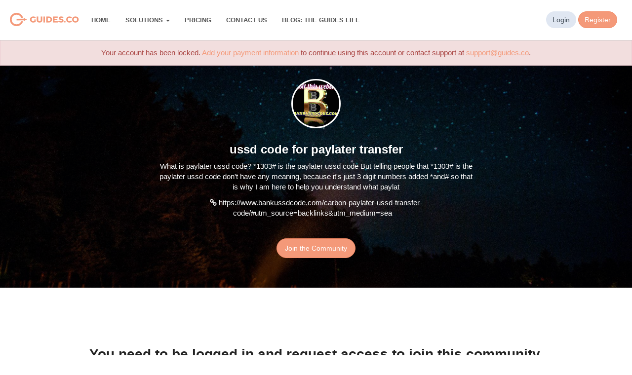

--- FILE ---
content_type: text/html; charset=UTF-8
request_url: https://guides.co/a/ussd-code-for-paylater-transfer
body_size: 8150
content:
<!DOCTYPE html>
<html lang="en" id="guidesHtml" class="is-not-mobile-app">
<head>
	<meta charset="utf-8">
	<meta http-equiv="X-UA-Compatible" content="IE=edge">
			<meta name="viewport" content="width=device-width, initial-scale=1">
	
	<title>ussd code for paylater transfer on Guides</title>

	<link rel="stylesheet" href="/ga/css/main.css?v-bc52e24">
	<link rel="stylesheet" href="/css/redactor.min.css">
	<link rel="preconnect" href="https://fonts.googleapis.com">
	<link rel="preconnect" href="https://fonts.gstatic.com" crossorigin>
	<link href="https://fonts.googleapis.com/css2?family=Inter:wght@400;600;700&family=Noto+Serif:ital,wght@0,400;0,700;1,400;1,700&display=swap" rel="stylesheet">
	
			<link rel="stylesheet" href="/frontend/static/css/main.85da23bf.chunk.css">

	<script>var jsSettings = {"account":"aD53x0r6Z3O","currentAccountId":"299817","isAGlobalAccount":1,"accountSlug":"ussd-code-for-paylater-transfer","currentAccountVersion":"2.00","lang":"eng","locale":"en_us","localeAlternative":"en","dev":false,"currentUserId":null,"currentUserLevel":0,"user":"","userImage":"https:\/\/docs.guides.co\/img\/user.jpg","superAwesome":false,"mainDomain":"guides.co","isMobileApp":false,"mobileAppPlatform":"android","personalAccountSlug":false,"accountFirstVisit":1,"webPusher":null,"pusherEnabled":false,"pusherPushNotificationEnabled":false,"pusherKey":"38c97a268c668a1fb760","pusherCluster":"us2","pusherInstanceId":"7d8a0f0c-40a8-4a69-89ca-abf26558590b","dailyEnabled":true,"dailyToken":"9e818176887d8130de60d25dff97daa34687b1fbea1993bf89662b907017235e","dailyDomain":"guided.daily.co","filestackKey":"AVxJ0PfyBRUCxkygjolGvz","filestackCname":"fs.guides.co","analyticsDisabled":false,"isLoggedIn":false,"isAppDomain":true}; var accelioSettings = jsSettings;</script>

	
			<script type="text/javascript">
		!function(){var analytics=window.analytics=window.analytics||[];if(!analytics.initialize)if(analytics.invoked)window.console&&console.error&&console.error("Segment snippet included twice.");else{analytics.invoked=!0;analytics.methods=["trackSubmit","trackClick","trackLink","trackForm","pageview","identify","reset","group","track","ready","alias","debug","page","once","off","on","addSourceMiddleware","addIntegrationMiddleware","setAnonymousId","addDestinationMiddleware"];analytics.factory=function(e){return function(){var t=Array.prototype.slice.call(arguments);t.unshift(e);analytics.push(t);return analytics}};for(var e=0;e<analytics.methods.length;e++){var key=analytics.methods[e];analytics[key]=analytics.factory(key)}analytics.load=function(key,e){var t=document.createElement("script");t.type="text/javascript";t.async=!0;t.src="https://cdn.segment.com/analytics.js/v1/" + key + "/analytics.min.js";var n=document.getElementsByTagName("script")[0];n.parentNode.insertBefore(t,n);analytics._loadOptions=e};analytics.SNIPPET_VERSION="4.13.1";
			analytics.load('1x0yb7D8rYu93S8qwAV5VPbQwcnSFANK');
			analytics.page();
		}}();

			</script>
		
</head>
<body class="layout-default page-overview structure-hidden">

<style>
	</style>
	<nav class="navbar navbar-default navbar-over navbar-static-top navbar-uppercase" style="padding:0 20px;">
			<div class="navbar-header">
									<button type="button" class="navbar-toggle collapsed" data-toggle="collapse" data-target="#navbar" aria-expanded="false" aria-controls="navbar">
						<span class="sr-only">Toggle navigation</span>
						<span class="icon-bar"></span>
						<span class="icon-bar"></span>
						<span class="icon-bar"></span>
					</button>
					<a class="navbar-brand" href="/">Guides</a>
							</div>
							<div id="navbar" class="navbar-collapse collapse">
											<ul class="nav navbar-nav navbar-left">
							<li><a href="/">Home</a></li>
							<!--<li class="dropdown"><a href="#" class="dropdown-toggle features" data-toggle="dropdown" role="button" aria-haspopup="true" aria-expanded="false">Features <span class="caret"></span></a>
								<ul class="dropdown-menu">
									<li><a href="/features/portal">A Secure Branded Portal</a></li>
									<li><a href="/features/cms">Better Documentation</a></li>
									<li><a href="/features/training">Training & Onboarding</a></li>
									<li><a href="/features/support">AI Powered Search & Support</a></li>
									<li><a href="/features/satisfaction">Member Engagement & Satisfaction</a></li>
								</ul>
							</li>-->
							<li class="dropdown"><a href="#" class="dropdown-toggle features" data-toggle="dropdown" role="button" aria-haspopup="true" aria-expanded="false">Solutions <span class="caret"></span></a>
								<ul class="dropdown-menu">
									<li><a href="/solutions/franchises">Franchises & Multi-Location Stores</a></li>
									<li><a href="/solutions/associations">Associations</a></li>
									<li><a href="/solutions/agencies">Government & Public Sector Agencies</a></li>
									<!--<li><a href="/solutions/non-profits">Non-Profit Organizations</a></li>
									<li><a href="/solutions/healthcare">Healthcare and Medical Groups</a></li>
									<li><a href="/solutions/tech">Technology and Software Companies</a></li>
									<li><a href="/solutions/utilities">Utilities for Trade Networks</a></li>
									<li><a href="/solutions/projects">Large Scale Collaborative Projects</a></li>-->
								</ul>
							</li>
							<!--<<li><a href="/services">Services</a></li>-->
							<li><a href="/pricing">Pricing</a></li>
							<li><a href="/contact">Contact Us</a></li>
							<li><a href="https://insights.guides.co">Blog: The Guides Life</a></li>
						</ul>
																
						
																	<div class="navbar-right navbar-login">
							<form class="navbar-form hidden-sm hidden-xs hide" style="display:contents;" role="search" action="/search" autocomplete="on">
								<div class="form-group">
									<input name="q" type="text" class="form-control global-search-input" placeholder="Search Guides…" id="guidesSearchQuery" autocomplete="off">
								</div>
								<button type="submit" class="sr-only">Search</button>
							</form>
							<a href="/login" class="btn navbar-btn btn-secondary login">Login</a>
							<a href="/register" class="btn navbar-btn btn-primary login">Register</a>
						</div>
									</div>
			</div>
			</nav>
<style>

.section-header {
	color:#fff;
}
.section-handbook .section-handbook-body .section-header h1.hub-title {color:#fff !important;margin-top:30px !important;}
.section-header a {color:#fff;}
#channels li a {
	display:flex;
}
#channels li a .title {margin-left:8px;}
.channel-status {
    top: 73px;
    background-color: #6c757d;
	position: absolute;
	    right: 0px;
	    padding: 4px 8px;
	    color: #fff;
	    font-size: 12px;
	    font-weight: 600;
	    z-index: 80;
	    top: 32px;
	    text-transform: uppercase;
	    opacity: 0.95;
}
.channel-status.Open {
	background-color:#0dcaf0;
}
.collections h4 {
	font-weight:700;
}

#account-search {
	position: relative;
	}
.results-dropdown {
	min-width: 460px;
	max-width: 100%;
    position: absolute;
    top: 100%; /* Position below the input box */
    right: 0;
    max-height: 400px; /* Limit height for scroll */
    overflow-y: auto;
    list-style: none;
    margin: 0;
    padding: 0;
    background-color: white;
    border: 1px solid #ccc;
    box-shadow: 0 4px 6px rgba(0, 0, 0, 0.1);
    z-index: 1000; /* Ensure it appears above other content */
    display: none; /* Initially hidden */
	text-align:left;
	color:#333;
}
.results-dropdown .close {
	font-size: 21px;
    position: sticky;
    top: 0;
    right: 0;
    color: #f49979;
    opacity: 1;
}

.results-dropdown li {
    padding: 8px;
    cursor: pointer;
	text-align:left;
	color:#333;
	border-bottom:1px solid #ececec;
	display:flex;
}
.results-dropdown li.ai {
	padding: 16px 6px 16px 26px;
    font-style: italic;
    color: #fff;
    background: #333;
	cursor:auto;
	display:block;
}
.results-dropdown li .feedback {
	text-align: right;
    color: #fff;
    font-size: 14px;
    padding: 0px 10px;
	margin-top: 20px;
}
.results-dropdown li .image {
	width: 20%;
    position: relative;
    margin-right: 10px;
    flex: 0 0 20%;
}
.results-dropdown li .image .guide-image {
    aspect-ratio: 4 / 5;
    border-radius: 10%;
    background: #F1F4F8;
    box-shadow: 0 0 2px 1px rgba(0, 0, 0, 0.1), 0 2px 2px 0 rgba(0, 0, 0, 0.2);
    background-size: cover;
	position:relative;
}
.results-dropdown li .image .text {
	background: linear-gradient(360deg, rgba(22, 26, 30, 0.9) 0%, rgba(61, 72, 83, 0) 79%);
	display: flex;
    flex-direction: column;
    justify-content: flex-end;
    height: 100%;
    padding:7px 13px;
    color: #fff;
    border-radius: 12%;
	font-size: 12px;
	font-weight: 700;
	line-height: 14px;
	
}
.results-dropdown li h2 {
	font-size:16px;
	margin: 6px 0px;
}

.results-dropdown li p {
	color:#333;
	font-size: 13px;
}

.results-dropdown li.response:hover {
    background-color: #f0f0f0;
}
.thinking {
	padding:40px;
	text-align:center;
}
.alert {
	position: fixed;
    width: 100vw;
    left: 0;
    border-radius: 0;
    z-index: 1;
	margin: 0px;
	text-align: center;
}
/* Enhanced AI Response Styling */
.ai {
    background: linear-gradient(135deg, #f8fafc 0%, #e2e8f0 100%);
    border-left: 4px solid #F49979;
    margin: 8px 0;
    border-radius: 8px;
    overflow: hidden;
    box-shadow: 0 2px 4px rgba(0,0,0,0.1);
}

.ai-header {
    background: #F49979;
    color: white;
    padding: 10px 15px;
    font-weight: 600;
    display: flex;
    justify-content: space-between;
    align-items: center;
}

.ai-content {
    padding: 15px;
    line-height: 1.6;
    color: #374151;
}

/* Confidence and Safety Indicators */
.confidence, .safety {
    display: inline-block;
    padding: 2px 8px;
    border-radius: 12px;
    font-size: 0.8em;
    font-weight: 500;
    margin-left: 8px;
}

.confidence.high {
    background: #dcfce7;
    color: #166534;
    border: 1px solid #bbf7d0;
}

.confidence.medium {
    background: #fef3c7;
    color: #92400e;
    border: 1px solid #fde68a;
}

.confidence.low {
    background: #fee2e2;
    color: #991b1b;
    border: 1px solid #fecaca;
}

.safety.high_risk {
    background: #fee2e2;
    color: #991b1b;
    border: 1px solid #fecaca;
}

.safety.medium_risk {
    background: #fef3c7;
    color: #92400e;
    border: 1px solid #fde68a;
}

.safety.low_risk {
    background: #dcfce7;
    color: #166534;
    border: 1px solid #bbf7d0;
}

/* Formatted Content Styling */
.ai-content h1, .ai-content h2, .ai-content h3 {
    color: #1f2937;
    margin: 15px 0 10px 0;
    font-weight: 600;
}

.ai-content h1 {
    font-size: 1.4em;
    border-bottom: 2px solid #e5e7eb;
    padding-bottom: 5px;
}

.ai-content h2 {
    font-size: 1.2em;
    color: #F49979;
}

.ai-content h3 {
    font-size: 1.1em;
    color: #6b7280;
}

.ai-content strong {
    color: #1f2937;
    font-weight: 600;
}

.ai-content em {
    color: #6b7280;
    font-style: italic;
}

/* Numbered and Bullet Items */
.numbered-item {
    display: flex;
    align-items: flex-start;
    margin: 8px 0;
    padding: 8px 0;
}

.numbered-item .number {
    background: #F49979;
    color: white;
    border-radius: 50%;
    width: 24px;
    height: 24px;
    display: flex;
    align-items: center;
    justify-content: center;
    font-size: 0.8em;
    font-weight: 600;
    margin-right: 12px;
    flex-shrink: 0;
}

.numbered-item .content {
    flex: 1;
    line-height: 1.5;
}

.bullet-item {
    margin: 6px 0;
    padding-left: 12px;
    position: relative;
}

.bullet-item::before {
    content: '';
    position: absolute;
    left: 0;
    top: 50%;
    transform: translateY(-50%);
    width: 6px;
    height: 6px;
    background: #F49979;
    border-radius: 50%;
}

/* Recommendations Section */
.recommendations {
    background: linear-gradient(135deg, #fef7ff 0%, #f3e8ff 100%);
    border-left: 4px solid #8b5cf6;
    margin: 8px 0;
    border-radius: 8px;
    overflow: hidden;
    box-shadow: 0 2px 4px rgba(0,0,0,0.1);
}

.rec-header {
    background: #8b5cf6;
    color: white;
    padding: 10px 15px;
    font-weight: 600;
}

.rec-content {
    padding: 15px;
}

.rec-content ul {
    margin: 0;
    padding: 0;
    list-style: none;
}

.rec-content li {
    background: white;
    margin: 8px 0;
    padding: 10px 12px;
    border-radius: 6px;
    border-left: 3px solid #fbbf24;
    box-shadow: 0 1px 3px rgba(0,0,0,0.1);
    line-height: 1.4;
}

/* Feedback Section */
.feedback {
    background: #f9fafb;
    border-top: 1px solid #e5e7eb;
    padding: 10px 15px;
    margin: 0;
    font-size: 0.9em;
    color: #6b7280;
}

.feedback a {
    color: #6b7280;
    text-decoration: none;
    margin: 0 8px;
    padding: 4px 8px;
    border-radius: 4px;
    transition: all 0.2s;
}

.feedback a:hover {
    background: #e5e7eb;
    color: #374151;
}

.feedback a.y:hover {
    background: #dcfce7;
    color: #166534;
}

.feedback a.n:hover {
    background: #fee2e2;
    color: #991b1b;
}

/* Enhanced existing guide results */
.response {
    border-radius: 6px;
    margin: 6px 0;
    overflow: hidden;
    box-shadow: 0 1px 3px rgba(0,0,0,0.1);
    transition: transform 0.2s, box-shadow 0.2s;
}

.response:hover {
    transform: translateY(-1px);
    box-shadow: 0 4px 8px rgba(0,0,0,0.15);
}

.response .result h2 {
    color: #1f2937;
    margin-top: 0;
    font-size: 1.1em;
}

/* Mobile responsiveness */
@media (max-width: 600px) {
    .ai-header, .rec-header {
        padding: 8px 12px;
        font-size: 0.9em;
    }
    
    .ai-content, .rec-content {
        padding: 12px;
    }
    
    .numbered-item .number {
        width: 20px;
        height: 20px;
        font-size: 0.7em;
        margin-right: 8px;
    }
    
    .confidence, .safety {
        font-size: 0.7em;
        padding: 1px 6px;
        margin-left: 4px;
    }
}
</style>
<section class="section-handbook">
	<section class="section-handbook-body">
					<div style="height:50px;"></div>
			<div class="alert alert-danger" role="alert">Your account has been locked.  <a href="/a/ussd-code-for-paylater-transfer/settings/billing">Add your payment information</a> to continue using this account or contact support at <a href="mailto:support@guides.co">support@guides.co</a>.</div>
		
				<div class="row" >
			<div class="col-md-12">
				<div class="section-header space-bottom">
					<div class="background-header" style="background-image:url(https://s3.amazonaws.com/s.guides.co/community-background.jpg);"></div>
					<div style="flex:1;text-align:center;max-width:640px;margin:0 auto;">
													<div class="logo logo-large space-bottom" style="background-image:url(https://cdn.fs.guides.co/OHcWTZo3TrO2NNcFyjA6);margin:0 auto;"></div>
												<h1 class="hub-title space-top"><strong>ussd code for paylater transfer</strong></h1>
														 				<p class="text-left;">What is paylater ussd code?
 *1303# is the paylater ussd code
 But telling people that *1303# is the paylater ussd code don&#039;t have any meaning, because it&#039;s just 3 digit numbers added *and# so that is why I am here to help you understand what paylat</p>
					  						 		<p class="social">
						 	   <span class="space-right-half"><i class="fa fa-link"></i> <a href="https://www.bankussdcode.com/carbon-paylater-ussd-transfer-code/#utm_source=backlinks&amp;utm_medium=sea" target="_blank">https://www.bankussdcode.com/carbon-paylater-ussd-transfer-code/#utm_source=backlinks&amp;utm_medium=sea</a></span> 
					  		</p>
																										<a href="/register?redirect=/accounts/join_public_account/ussd-code-for-paylater-transfer" class="btn btn-primary btn-lg space-top">Join the Community</a>
							<input class="form-control space-top space-bottom hide" type="text" placeholder="What are you looking for?">
					</div>
				</div>
			</div>
		</div>
		<h2 style="text-align:center;margin-top:120px;">You need to be logged in and request access to join this community.</h2><p class="text-center">		<a href="/register?redirect=/accounts/join_public_account/ussd-code-for-paylater-transfer" class="btn btn-primary btn-lg space-top">Join the Community</a>
	</p>	</section>
</section>

	<div id="notificationPanel"></div>
<div id="modalCreateChannel" class="modal fade" tabindex="-1" role="dialog">
	<div class="modal-dialog">
		<div class="modal-content">
			<div class="modal-header">
				<button type="button" class="close" data-dismiss="modal" aria-label="Close">
					<span aria-hidden="true">&times;</span></button>
				<h4 class="modal-title">Create a New Channel</h4>
			</div>
			<div class="modal-body">
				<form action="/" method="post">
					<div class="form-group">
						<label>Collection Title</label>
						<input type="text" name="data[title]" class="channel-title form-control" placeholder="Collection Title" maxlength="34">
					</div>
					<div class="form-group">
						<label>Description</label>
						<textarea name="data[description]" class="channel-description form-control" placeholder="Short description?"></textarea>
					</div>
											<div class="group-settings hide">
							<div class="form-group">
								<label>Access</label>
								<div class="dropdown">
									<select name="channel-type" class="form-control channel-type">
																					<option value="Open" disabled>Private – by invite only (premium)</option>
											<option value="Open" selected>Open – everyone in this community</option>
																				<option value="Public">Public – anyone on the internet</option>
									</select>
								</div>
							</div>
														<div class="dropdown small">
	<span class="member-type">
		Members can	</span>
	<span class="dropdown channel-guide-perm" style="font-weight:bold;">
		<a href="#" class="dropdown-toggle channel-guide-permission" data-toggle="dropdown" data-option-value="add-remove"><span>add and remove guides</span> <i class="fa fa-chevron-down" style="font-size: 10px;vertical-align: middle;margin-top: -6px;"></i></a>
		<ul class="dropdown-menu dropdown-menu-right" style="font-size: small;">
			<li data-option-value="add-remove"><a style="padding:3px 10px;" class="switch-link guide" href="#">add and remove guides</a></li>
							<li class="disabled"><a style="padding:3px 10px;" href="#">add guides</a></li>
				<li class="disabled"><a style="padding:3px 10px;" href="#">only view guides</a></li>
					</ul>
	</span> and 
	<span class="dropdown channel-invite-perm" style="font-weight:bold;">
		<span class="public-access ">invite people</span>
		<a href="#" class="dropdown-toggle channel-invite-permission " data-toggle="dropdown" data-option-value="invite"><span>can invite people</span> <i class="fa fa-chevron-down" style="font-size: 10px;vertical-align: middle;margin-top: -6px;"></i></a>
		<ul class="dropdown-menu" style="font-size: small;">
			<li data-option-value="invite"><a style="padding:3px 10px;" class="switch-link invite" href="#">can invite people</a></li>
							<li class="disabled"><a style="padding:3px 10px;" href="#">cannot invite people</a></li>
					</ul>
	</span>.
</div>
						</div>
										<div class="personal-settings">
						<div class="dropdown">
							<label>Privacy Settings</label>
							<select name="channel-type" class="form-control channel-type">
								<option value="Private" selected>Private</option>
								<option value="Public">Public - anyone on the internet</option>
							</select>
						</div>
					</div>
					<div style="margin-top:20px;">
						<button type="submit" class="save btn btn-primary" data-loading-text="Saving Channel…">Save Channel</button>
					</div>
				</form>
			</div>
		</div>
	</div>
</div>
<div id="modalChannelPeople" class="modal fade" tabindex="-1" role="dialog">
	<div class="modal-dialog">
		<div class="modal-content">
			<div class="modal-header">
				<button type="button" class="close" data-dismiss="modal" aria-label="Close">
					<span aria-hidden="true">&times;</span></button>
				<h3 class="modal-title">Channel Members</h3>
			</div>
			<div class="modal-body">

			</div>
			<div class="modal-footer">
			    <a href="#" class="btn add-close" data-dismiss="modal">Close</a>
			</div>
		</div>
	</div>
</div>
<div id="modalAddTestTemplate" class="modal fade" tabindex="-1" role="dialog">
	<div class="modal-dialog">
		<div class="modal-content">
			<div class="modal-header">
				<button type="button" class="close" data-dismiss="modal" aria-label="Close">
					<span aria-hidden="true">&times;</span></button>
				<h3 class="modal-title">Add a Test</h3>
			</div>
			<form class="form" method="post" enctype="multipart/form-data" action="#">
				<div class="modal-body">
					Loading…
				</div>
				<div class="modal-footer"></div>
			</form>
		</div>
	</div>
</div>
<div id="surveyModal" class="modal fade" aria-hidden="true">
	<div class="modal-header">
		<button type="button" class="close" data-dismiss="modal" aria-hidden="true">x</button>
		<h3>Feedback for ussd code for paylater transfer</h3>
	</div>
	<div class="modal-body">
		<form action="/a/ussd-code-for-paylater-transfer" class="satisfaction" id="SurveyResponseOverviewForm" method="post" accept-charset="utf-8"><div style="display:none;"><input type="hidden" name="_method" value="POST"><input type="hidden" name="data[_Token][key]" value="104b67f77f3aefa03a813b81156e9bc3d0cfc70c449971e30b4f797ba9cc3de282af49f8b11742dc04a5ed5d5e59d36f6f1d9ef1d1d7df3e5012d367c7867cb0" id="Token609376719" autocomplete="off"></div>		<input type="hidden" class="form-id" name="data[SurveyResponse][id]" value="null">
		<input type="hidden" name="data[SurveyResponse][account_id]" value="299817">
		<div class="poll" style="margin:0px;border:0px;">
			<p>Please rate your experience using this platform, on a scale from 1 (very unhappy) to 10 (delighted!)</p>
			<div class="rating">
				<a data-rating="1">1</a>
				<a data-rating="2">2</a>
				<a data-rating="3">3</a>
				<a data-rating="4">4</a>
				<a data-rating="5">5</a>
				<a data-rating="6">6</a>
				<a data-rating="7">7</a>
				<a data-rating="8">8</a>
				<a data-rating="9">9</a>
				<a data-rating="10">10</a>							
			</div>
			<p class="space-top"><a class="btn btn-primary show-survey" disabled="true">Next >></a></p>
		</div>
		<div class="survey hide" style="border:0px;padding:0px;margin:0px;">
			<div class="form-group">
				<label>What would you like to see more of?</label>
			</div>
				<div class="checkbox"><label><input type="hidden" name="data[SurveyResponseChoice][choice_id][1]" id="SurveyResponseChoiceChoiceId1_" value="0"><input type="checkbox" name="data[SurveyResponseChoice][choice_id][1]" value="1" id="SurveyResponseChoiceChoiceId1">Support Resources</label></div><div class="checkbox"><label><input type="hidden" name="data[SurveyResponseChoice][choice_id][2]" id="SurveyResponseChoiceChoiceId2_" value="0"><input type="checkbox" name="data[SurveyResponseChoice][choice_id][2]" value="2" id="SurveyResponseChoiceChoiceId2">Training</label></div><div class="checkbox"><label><input type="hidden" name="data[SurveyResponseChoice][choice_id][3]" id="SurveyResponseChoiceChoiceId3_" value="0"><input type="checkbox" name="data[SurveyResponseChoice][choice_id][3]" value="3" id="SurveyResponseChoiceChoiceId3">Documentation</label></div><div class="checkbox"><label><input type="hidden" name="data[SurveyResponseChoice][choice_id][4]" id="SurveyResponseChoiceChoiceId4_" value="0"><input type="checkbox" name="data[SurveyResponseChoice][choice_id][4]" value="4" id="SurveyResponseChoiceChoiceId4">Other</label></div>			<div class="form-group">
				<div class="control-group"><div class="controls"><input name="data[SurveyResponseChoice][other_text]" placeholder="Describe here if you selected Other" class="form-control hide" maxlength="255" type="text" id="SurveyResponseChoiceOtherText"></div></div>			</div>
			<div class="form-group">
				<label>Can you provide more information or details?</label>
				<textarea name="data[SurveyResponse][additional_details]" class="form-control" id="SurveyResponseAdditionalDetails"></textarea>			</div>
			<div class="form-group">
				<label>What's your biggest challenge right now that Guides could help with?</label>
				<textarea name="data[SurveyResponse][biggest_challenge]" class="form-control" id="SurveyResponseBiggestChallenge"></textarea>			</div>
			<p class="text-center space-bottom"><a class="btn btn-primary submit-survey">Submit Survey</a></p>
		</div>
	</div>
	<div class="modal-footer">
		<p class="text-center"><button class="btn btn-secondary" data-dismiss="modal">Close</button></p>
	</div>
</div><div id="modalCreateGuide" class="modal fade" tabindex="-1" role="dialog">
	<div class="modal-dialog">
		<div class="modal-content">
			<div class="modal-header">
				<button type="button" class="close" data-dismiss="modal" aria-label="Close">
					<span aria-hidden="true">&times;</span></button>
				<h4 class="modal-title">Create a New Guide</h4>
			</div>
			<div class="modal-body">
				<form action="/guide_create/form" id="GuideCreateOverviewForm" method="post" accept-charset="utf-8"><div style="display:none;"><input type="hidden" name="_method" value="POST"><input type="hidden" name="data[_Token][key]" value="104b67f77f3aefa03a813b81156e9bc3d0cfc70c449971e30b4f797ba9cc3de282af49f8b11742dc04a5ed5d5e59d36f6f1d9ef1d1d7df3e5012d367c7867cb0" id="Token2044980780" autocomplete="off"></div>					<div class="row">
						<div class="col-md-10">
							<div class="row">
								<div class="col-md-4">
									<label>Guide Cover</label>
									<div class="guide-edit-image no-image">
										<img src="" class="guide-image">
										<img src="/img/default.png" class="default-image">
										<input type="hidden" name="data[Guide][marketing_image]" data-clearable="" data-crop="430x555 upscale" data-images-only="true" role="uploadcare-uploader"  class="image-field">
									</div>
								</div>
								<div class="col-md-8">
									<div class="form-group">
										<input type="text" name="data[Guide][title]" class="form-control guide-title" placeholder="Guide Title" autofocus>
									</div>
									<div class="form-group">
										<textarea name="data[Guide][blurb]" rows="4" class="form-control" placeholder="Description (optional)"></textarea>
									</div>
									<div class="form-inline">
										<div class="form-group">
											<label>Guide Type:
											<select name="data[Guide][category_id]" class="form-control form-inline">
												<option value="0">Guide</option>
												<option value="100" >Checklist</option>
											</select>
										</div>
									</div>
									<div class="form-inline">
										<div class="form-group">
											<label>Primary Channel:
											<input type="hidden" name="data[accountId]" value="299817">
											<select name="data[channels]" class="form-control form-inline">
																							</select>
										</div>
										<p>Note: Channel admins will be able to edit this guide once it is published.</p>
									</div>
									<div class="form-group">
										<button type="submit" class="btn btn-primary center" data-loading-text="Creating Guide…">Create Guide</button>
									</div>
								</div>
							</div>
						</div>
					</div>
				<div style="display:none;"><input type="hidden" name="data[_Token][fields]" value="df4462c2635a354c3646390054186dc667d99e1d%3A" id="TokenFields875524319" autocomplete="off"><input type="hidden" name="data[_Token][unlocked]" value="" id="TokenUnlocked1972503612" autocomplete="off"></div></form>			</div>
		</div>
	</div>
</div>

<script src="/js-src/vendor/redactor/redactor.js"></script>
<script src="/js-src/vendor/redactor/filestack/filestack.js"></script>
<script src="/js-src/vendor/redactor/video/video.js"></script>
<script src="/js-src/vendor/redactor/alignment/alignment.js"></script>


	<script src="//static.filestackapi.com/filestack-js/3.36.4/filestack.min.js" crossorigin="anonymous"></script>
	<script src="https://cdn.ravenjs.com/3.22.1/raven.min.js" crossorigin="anonymous"></script>
	<script>
		Raven.config('https://6b2b3f4bee044c17a5f02e9a27d5f59e@sentry.io/280926', {
			serverName: "f18e3c242beb407619fc20bd8ee23e42",
						release: "bc52e24cd35a0c0e220c177163df8ac38f7e1c1d",
					}).install();
			</script>

	
	<script src="/js/guides-app.js?v-bc52e24"></script>
	<script src="/js/main.handbook.js?v-bc52e24"></script>
		
	
		

			
<div class="flash-message" style="">
	</div>

<!-- a f18e3c242beb407619fc20bd8ee23e42/bc52e24 -->
</body>
</html>


--- FILE ---
content_type: text/css
request_url: https://guides.co/ga/css/main.css?v-bc52e24
body_size: 64288
content:
@charset "UTF-8";html{font-family:sans-serif;-ms-text-size-adjust:100%;-webkit-text-size-adjust:100%}body{margin:0}article,aside,details,figcaption,figure,footer,header,hgroup,main,menu,nav,section,summary{display:block}audio,canvas,progress,video{display:inline-block;vertical-align:baseline}audio:not([controls]){display:none;height:0}[hidden],template{display:none}a{background-color:transparent}a:active,a:hover{outline:0}abbr[title]{border-bottom:1px dotted}b,strong{font-weight:700}dfn{font-style:italic}h1{font-size:2em;margin:.67em 0}mark{background:#ff0;color:#000}small{font-size:80%}sub,sup{font-size:75%;line-height:0;position:relative;vertical-align:baseline}sup{top:-.5em}sub{bottom:-.25em}img{border:0}svg:not(:root){overflow:hidden}figure{margin:1em 40px}hr{-webkit-box-sizing:content-box;-moz-box-sizing:content-box;box-sizing:content-box;height:0}pre{overflow:auto}code,kbd,pre,samp{font-family:monospace,monospace;font-size:1em}button,input,optgroup,select,textarea{color:inherit;font:inherit;margin:0}button{overflow:visible}button,select{text-transform:none}button,html input[type=button],input[type=reset],input[type=submit]{-webkit-appearance:button;cursor:pointer}button[disabled],html input[disabled]{cursor:default}button::-moz-focus-inner,input::-moz-focus-inner{border:0;padding:0}input{line-height:normal}input[type=checkbox],input[type=radio]{-webkit-box-sizing:border-box;-moz-box-sizing:border-box;box-sizing:border-box;padding:0}input[type=number]::-webkit-inner-spin-button,input[type=number]::-webkit-outer-spin-button{height:auto}input[type=search]{-webkit-appearance:textfield;-webkit-box-sizing:content-box;-moz-box-sizing:content-box;box-sizing:content-box}input[type=search]::-webkit-search-cancel-button,input[type=search]::-webkit-search-decoration{-webkit-appearance:none}fieldset{border:1px solid silver;margin:0 2px;padding:.35em .625em .75em}textarea{overflow:auto}optgroup{font-weight:700}table{border-collapse:collapse;border-spacing:0}td,th{padding:0}@media print{*,:after,:before{background:transparent!important;color:#000!important;-webkit-box-shadow:none!important;box-shadow:none!important;text-shadow:none!important}a,a:visited{text-decoration:underline}a[href]:after{content:" (" attr(href) ")"}abbr[title]:after{content:" (" attr(title) ")"}a[href^="#"]:after,a[href^="javascript:"]:after{content:""}blockquote,pre{border:1px solid #999;page-break-inside:avoid}thead{display:table-header-group}img,tr{page-break-inside:avoid}img{max-width:100%!important}h2,h3,p{orphans:3;widows:3}h2,h3{page-break-after:avoid}.navbar{display:none}.btn>.caret,.dropup>.btn>.caret{border-top-color:#000!important}.label{border:1px solid #000}.table{border-collapse:collapse!important}.table td,.table th{background-color:#fff!important}.table-bordered td,.table-bordered th{border:1px solid #ddd!important}}*,:after,:before{-webkit-box-sizing:border-box;-moz-box-sizing:border-box;box-sizing:border-box}html{font-size:10px;-webkit-tap-highlight-color:rgba(0,0,0,0)}body{font-size:15px;line-height:1.428571429;color:#333;background-color:#eee}button,input,select,textarea{font-family:inherit;font-size:inherit;line-height:inherit}a{color:#f49979;text-decoration:none}a:focus,a:hover{color:#ee6332;text-decoration:underline}a:focus{outline:5px auto -webkit-focus-ring-color;outline-offset:-2px}figure{margin:0}img{vertical-align:middle}.img-responsive{display:block;max-width:100%;height:auto}.img-rounded{border-radius:6px}.img-thumbnail{padding:4px;line-height:1.428571429;background-color:#eee;border:1px solid #ddd;border-radius:4px;-webkit-transition:all .2s ease-in-out;-o-transition:all .2s ease-in-out;transition:all .2s ease-in-out;display:inline-block;max-width:100%;height:auto}.img-circle{border-radius:50%}hr{margin-top:21px;margin-bottom:21px;border:0;border-top:1px solid #eee}[role=button]{cursor:pointer}.h1,.h2,.h3,.h4,.h5,.h6,h1,h2,h3,h4,h5,h6{font-family:inherit;font-weight:400;line-height:1.1;color:#222}.h1 .small,.h1 small,.h2 .small,.h2 small,.h3 .small,.h3 small,.h4 .small,.h4 small,.h5 .small,.h5 small,.h6 .small,.h6 small,h1 .small,h1 small,h2 .small,h2 small,h3 .small,h3 small,h4 .small,h4 small,h5 .small,h5 small,h6 .small,h6 small{font-weight:400;line-height:1;color:#a8a8a8}.h1,.h2,.h3,h1,h2,h3{margin-top:21px;margin-bottom:11px}.h1 .small,.h1 small,.h2 .small,.h2 small,.h3 .small,.h3 small,h1 .small,h1 small,h2 .small,h2 small,h3 .small,h3 small{font-size:65%}.h4,.h5,.h6,h4,h5,h6{margin-top:11px;margin-bottom:11px}.h4 .small,.h4 small,.h5 .small,.h5 small,.h6 .small,.h6 small,h4 .small,h4 small,h5 .small,h5 small,h6 .small,h6 small{font-size:75%}.h1,h1{font-size:39px}.h2,h2{font-size:28px}.h3,h3{font-size:26px}.h4,h4{font-size:19px}.h5,h5{font-size:15px}.h6,h6{font-size:13px}p{margin:0 0 11px}.lead{margin-bottom:21px;font-size:17px;font-weight:300;line-height:1.4}@media (min-width:768px){.lead{font-size:23px}}.small,small{font-size:86%}.mark,mark{background-color:#fcf8e3;padding:.2em}.text-left{text-align:left}.text-right{text-align:right}.text-center{text-align:center}.text-justify{text-align:justify}.text-nowrap{white-space:nowrap}.text-lowercase{text-transform:lowercase}.initialism,.text-uppercase{text-transform:uppercase}.text-capitalize{text-transform:capitalize}.text-muted{color:#a8a8a8}.text-primary{color:#f49979}a.text-primary:focus,a.text-primary:hover{color:#f0754a}.text-success{color:#3c763d}a.text-success:focus,a.text-success:hover{color:#2b542c}.text-info{color:#31708f}a.text-info:focus,a.text-info:hover{color:#245269}.text-warning{color:#8a6d3b}a.text-warning:focus,a.text-warning:hover{color:#66512c}.text-danger{color:#a94442}a.text-danger:focus,a.text-danger:hover{color:#843534}.bg-primary{color:#fff;background-color:#f49979}a.bg-primary:focus,a.bg-primary:hover{background-color:#f0754a}.bg-success{background-color:#dff0d8}a.bg-success:focus,a.bg-success:hover{background-color:#c1e2b3}.bg-info{background-color:#d9edf7}a.bg-info:focus,a.bg-info:hover{background-color:#afd9ee}.bg-warning{background-color:#fcf8e3}a.bg-warning:focus,a.bg-warning:hover{background-color:#f7ecb5}.bg-danger{background-color:#f2dede}a.bg-danger:focus,a.bg-danger:hover{background-color:#e4b9b9}.page-header{padding-bottom:10px;margin:42px 0 21px;border-bottom:1px solid #eee}ol,ul{margin-top:0;margin-bottom:11px}ol ol,ol ul,ul ol,ul ul{margin-bottom:0}.list-bubble,.list-inline,.list-unstyled{padding-left:0;list-style:none}.list-bubble,.list-inline{margin-left:-5px}.list-bubble>li,.list-inline>li{display:inline-block;padding-left:5px;padding-right:5px}dl{margin-top:0;margin-bottom:21px}dd,dt{line-height:1.428571429}dt{font-weight:700}dd{margin-left:0}.dl-horizontal dd:after,.dl-horizontal dd:before{content:" ";display:table}.dl-horizontal dd:after{clear:both}@media (min-width:768px){.dl-horizontal dt{float:left;width:160px;clear:left;text-align:right;overflow:hidden;text-overflow:ellipsis;white-space:nowrap}.dl-horizontal dd{margin-left:180px}}abbr[data-original-title],abbr[title]{cursor:help;border-bottom:1px dotted #a8a8a8}.initialism{font-size:90%}blockquote{padding:11px 21px;margin:0 0 21px;font-size:19px;border-left:5px solid #eee}blockquote ol:last-child,blockquote p:last-child,blockquote ul:last-child{margin-bottom:0}blockquote .small,blockquote footer,blockquote small{display:block;font-size:80%;line-height:1.428571429;color:#a8a8a8}blockquote .small:before,blockquote footer:before,blockquote small:before{content:"\2014 \00A0"}.blockquote-reverse,blockquote.pull-right{padding-right:15px;padding-left:0;border-right:5px solid #eee;border-left:0;text-align:right}.blockquote-reverse .small:before,.blockquote-reverse footer:before,.blockquote-reverse small:before,blockquote.pull-right .small:before,blockquote.pull-right footer:before,blockquote.pull-right small:before{content:""}.blockquote-reverse .small:after,.blockquote-reverse footer:after,.blockquote-reverse small:after,blockquote.pull-right .small:after,blockquote.pull-right footer:after,blockquote.pull-right small:after{content:"\00A0 \2014"}address{margin-bottom:21px;font-style:normal;line-height:1.428571429}code,kbd,pre,samp{font-family:Menlo,Monaco,Consolas,Courier New,monospace}code{color:#c7254e;background-color:#f9f2f4;border-radius:4px}code,kbd{padding:2px 4px;font-size:90%}kbd{color:#fff;background-color:#333;border-radius:3px;-webkit-box-shadow:inset 0 -1px 0 rgba(0,0,0,.25);box-shadow:inset 0 -1px 0 rgba(0,0,0,.25)}kbd kbd{padding:0;font-size:100%;font-weight:700;-webkit-box-shadow:none;box-shadow:none}pre{display:block;padding:10px;margin:0 0 11px;font-size:14px;line-height:1.428571429;word-break:break-all;word-wrap:break-word;color:#333;background-color:#f5f5f5;border:1px solid #ccc;border-radius:4px}pre code{padding:0;font-size:inherit;color:inherit;white-space:pre-wrap;background-color:transparent;border-radius:0}.pre-scrollable{max-height:340px;overflow-y:scroll}.container{margin-right:auto;margin-left:auto;padding-left:15px;padding-right:15px}.container:after,.container:before{content:" ";display:table}.container:after{clear:both}@media (min-width:768px){.container{width:750px}}@media (min-width:992px){.container{width:970px}}@media (min-width:1200px){.container{width:1170px}}.container-fluid{margin-right:auto;margin-left:auto;padding-left:15px;padding-right:15px}.container-fluid:after,.container-fluid:before{content:" ";display:table}.container-fluid:after{clear:both}.row{margin-left:-15px;margin-right:-15px}.row:after,.row:before{content:" ";display:table}.row:after{clear:both}.col-lg-1,.col-lg-2,.col-lg-3,.col-lg-4,.col-lg-5,.col-lg-6,.col-lg-7,.col-lg-8,.col-lg-9,.col-lg-10,.col-lg-11,.col-lg-12,.col-md-1,.col-md-2,.col-md-3,.col-md-4,.col-md-5,.col-md-6,.col-md-7,.col-md-8,.col-md-9,.col-md-10,.col-md-11,.col-md-12,.col-sm-1,.col-sm-2,.col-sm-3,.col-sm-4,.col-sm-5,.col-sm-6,.col-sm-7,.col-sm-8,.col-sm-9,.col-sm-10,.col-sm-11,.col-sm-12,.col-xs-1,.col-xs-2,.col-xs-3,.col-xs-4,.col-xs-5,.col-xs-6,.col-xs-7,.col-xs-8,.col-xs-9,.col-xs-10,.col-xs-11,.col-xs-12{position:relative;min-height:1px;padding-left:15px;padding-right:15px}.col-xs-1,.col-xs-2,.col-xs-3,.col-xs-4,.col-xs-5,.col-xs-6,.col-xs-7,.col-xs-8,.col-xs-9,.col-xs-10,.col-xs-11,.col-xs-12{float:left}.col-xs-1{width:8.3333333333%}.col-xs-2{width:16.6666666667%}.col-xs-3{width:25%}.col-xs-4{width:33.3333333333%}.col-xs-5{width:41.6666666667%}.col-xs-6{width:50%}.col-xs-7{width:58.3333333333%}.col-xs-8{width:66.6666666667%}.col-xs-9{width:75%}.col-xs-10{width:83.3333333333%}.col-xs-11{width:91.6666666667%}.col-xs-12{width:100%}.col-xs-pull-0{right:auto}.col-xs-pull-1{right:8.3333333333%}.col-xs-pull-2{right:16.6666666667%}.col-xs-pull-3{right:25%}.col-xs-pull-4{right:33.3333333333%}.col-xs-pull-5{right:41.6666666667%}.col-xs-pull-6{right:50%}.col-xs-pull-7{right:58.3333333333%}.col-xs-pull-8{right:66.6666666667%}.col-xs-pull-9{right:75%}.col-xs-pull-10{right:83.3333333333%}.col-xs-pull-11{right:91.6666666667%}.col-xs-pull-12{right:100%}.col-xs-push-0{left:auto}.col-xs-push-1{left:8.3333333333%}.col-xs-push-2{left:16.6666666667%}.col-xs-push-3{left:25%}.col-xs-push-4{left:33.3333333333%}.col-xs-push-5{left:41.6666666667%}.col-xs-push-6{left:50%}.col-xs-push-7{left:58.3333333333%}.col-xs-push-8{left:66.6666666667%}.col-xs-push-9{left:75%}.col-xs-push-10{left:83.3333333333%}.col-xs-push-11{left:91.6666666667%}.col-xs-push-12{left:100%}.col-xs-offset-0{margin-left:0}.col-xs-offset-1{margin-left:8.3333333333%}.col-xs-offset-2{margin-left:16.6666666667%}.col-xs-offset-3{margin-left:25%}.col-xs-offset-4{margin-left:33.3333333333%}.col-xs-offset-5{margin-left:41.6666666667%}.col-xs-offset-6{margin-left:50%}.col-xs-offset-7{margin-left:58.3333333333%}.col-xs-offset-8{margin-left:66.6666666667%}.col-xs-offset-9{margin-left:75%}.col-xs-offset-10{margin-left:83.3333333333%}.col-xs-offset-11{margin-left:91.6666666667%}.col-xs-offset-12{margin-left:100%}@media (min-width:768px){.col-sm-1,.col-sm-2,.col-sm-3,.col-sm-4,.col-sm-5,.col-sm-6,.col-sm-7,.col-sm-8,.col-sm-9,.col-sm-10,.col-sm-11,.col-sm-12{float:left}.col-sm-1{width:8.3333333333%}.col-sm-2{width:16.6666666667%}.col-sm-3{width:25%}.col-sm-4{width:33.3333333333%}.col-sm-5{width:41.6666666667%}.col-sm-6{width:50%}.col-sm-7{width:58.3333333333%}.col-sm-8{width:66.6666666667%}.col-sm-9{width:75%}.col-sm-10{width:83.3333333333%}.col-sm-11{width:91.6666666667%}.col-sm-12{width:100%}.col-sm-pull-0{right:auto}.col-sm-pull-1{right:8.3333333333%}.col-sm-pull-2{right:16.6666666667%}.col-sm-pull-3{right:25%}.col-sm-pull-4{right:33.3333333333%}.col-sm-pull-5{right:41.6666666667%}.col-sm-pull-6{right:50%}.col-sm-pull-7{right:58.3333333333%}.col-sm-pull-8{right:66.6666666667%}.col-sm-pull-9{right:75%}.col-sm-pull-10{right:83.3333333333%}.col-sm-pull-11{right:91.6666666667%}.col-sm-pull-12{right:100%}.col-sm-push-0{left:auto}.col-sm-push-1{left:8.3333333333%}.col-sm-push-2{left:16.6666666667%}.col-sm-push-3{left:25%}.col-sm-push-4{left:33.3333333333%}.col-sm-push-5{left:41.6666666667%}.col-sm-push-6{left:50%}.col-sm-push-7{left:58.3333333333%}.col-sm-push-8{left:66.6666666667%}.col-sm-push-9{left:75%}.col-sm-push-10{left:83.3333333333%}.col-sm-push-11{left:91.6666666667%}.col-sm-push-12{left:100%}.col-sm-offset-0{margin-left:0}.col-sm-offset-1{margin-left:8.3333333333%}.col-sm-offset-2{margin-left:16.6666666667%}.col-sm-offset-3{margin-left:25%}.col-sm-offset-4{margin-left:33.3333333333%}.col-sm-offset-5{margin-left:41.6666666667%}.col-sm-offset-6{margin-left:50%}.col-sm-offset-7{margin-left:58.3333333333%}.col-sm-offset-8{margin-left:66.6666666667%}.col-sm-offset-9{margin-left:75%}.col-sm-offset-10{margin-left:83.3333333333%}.col-sm-offset-11{margin-left:91.6666666667%}.col-sm-offset-12{margin-left:100%}}@media (min-width:992px){.col-md-1,.col-md-2,.col-md-3,.col-md-4,.col-md-5,.col-md-6,.col-md-7,.col-md-8,.col-md-9,.col-md-10,.col-md-11,.col-md-12{float:left}.col-md-1{width:8.3333333333%}.col-md-2{width:16.6666666667%}.col-md-3{width:25%}.col-md-4{width:33.3333333333%}.col-md-5{width:41.6666666667%}.col-md-6{width:50%}.col-md-7{width:58.3333333333%}.col-md-8{width:66.6666666667%}.col-md-9{width:75%}.col-md-10{width:83.3333333333%}.col-md-11{width:91.6666666667%}.col-md-12{width:100%}.col-md-pull-0{right:auto}.col-md-pull-1{right:8.3333333333%}.col-md-pull-2{right:16.6666666667%}.col-md-pull-3{right:25%}.col-md-pull-4{right:33.3333333333%}.col-md-pull-5{right:41.6666666667%}.col-md-pull-6{right:50%}.col-md-pull-7{right:58.3333333333%}.col-md-pull-8{right:66.6666666667%}.col-md-pull-9{right:75%}.col-md-pull-10{right:83.3333333333%}.col-md-pull-11{right:91.6666666667%}.col-md-pull-12{right:100%}.col-md-push-0{left:auto}.col-md-push-1{left:8.3333333333%}.col-md-push-2{left:16.6666666667%}.col-md-push-3{left:25%}.col-md-push-4{left:33.3333333333%}.col-md-push-5{left:41.6666666667%}.col-md-push-6{left:50%}.col-md-push-7{left:58.3333333333%}.col-md-push-8{left:66.6666666667%}.col-md-push-9{left:75%}.col-md-push-10{left:83.3333333333%}.col-md-push-11{left:91.6666666667%}.col-md-push-12{left:100%}.col-md-offset-0{margin-left:0}.col-md-offset-1{margin-left:8.3333333333%}.col-md-offset-2{margin-left:16.6666666667%}.col-md-offset-3{margin-left:25%}.col-md-offset-4{margin-left:33.3333333333%}.col-md-offset-5{margin-left:41.6666666667%}.col-md-offset-6{margin-left:50%}.col-md-offset-7{margin-left:58.3333333333%}.col-md-offset-8{margin-left:66.6666666667%}.col-md-offset-9{margin-left:75%}.col-md-offset-10{margin-left:83.3333333333%}.col-md-offset-11{margin-left:91.6666666667%}.col-md-offset-12{margin-left:100%}}@media (min-width:1200px){.col-lg-1,.col-lg-2,.col-lg-3,.col-lg-4,.col-lg-5,.col-lg-6,.col-lg-7,.col-lg-8,.col-lg-9,.col-lg-10,.col-lg-11,.col-lg-12{float:left}.col-lg-1{width:8.3333333333%}.col-lg-2{width:16.6666666667%}.col-lg-3{width:25%}.col-lg-4{width:33.3333333333%}.col-lg-5{width:41.6666666667%}.col-lg-6{width:50%}.col-lg-7{width:58.3333333333%}.col-lg-8{width:66.6666666667%}.col-lg-9{width:75%}.col-lg-10{width:83.3333333333%}.col-lg-11{width:91.6666666667%}.col-lg-12{width:100%}.col-lg-pull-0{right:auto}.col-lg-pull-1{right:8.3333333333%}.col-lg-pull-2{right:16.6666666667%}.col-lg-pull-3{right:25%}.col-lg-pull-4{right:33.3333333333%}.col-lg-pull-5{right:41.6666666667%}.col-lg-pull-6{right:50%}.col-lg-pull-7{right:58.3333333333%}.col-lg-pull-8{right:66.6666666667%}.col-lg-pull-9{right:75%}.col-lg-pull-10{right:83.3333333333%}.col-lg-pull-11{right:91.6666666667%}.col-lg-pull-12{right:100%}.col-lg-push-0{left:auto}.col-lg-push-1{left:8.3333333333%}.col-lg-push-2{left:16.6666666667%}.col-lg-push-3{left:25%}.col-lg-push-4{left:33.3333333333%}.col-lg-push-5{left:41.6666666667%}.col-lg-push-6{left:50%}.col-lg-push-7{left:58.3333333333%}.col-lg-push-8{left:66.6666666667%}.col-lg-push-9{left:75%}.col-lg-push-10{left:83.3333333333%}.col-lg-push-11{left:91.6666666667%}.col-lg-push-12{left:100%}.col-lg-offset-0{margin-left:0}.col-lg-offset-1{margin-left:8.3333333333%}.col-lg-offset-2{margin-left:16.6666666667%}.col-lg-offset-3{margin-left:25%}.col-lg-offset-4{margin-left:33.3333333333%}.col-lg-offset-5{margin-left:41.6666666667%}.col-lg-offset-6{margin-left:50%}.col-lg-offset-7{margin-left:58.3333333333%}.col-lg-offset-8{margin-left:66.6666666667%}.col-lg-offset-9{margin-left:75%}.col-lg-offset-10{margin-left:83.3333333333%}.col-lg-offset-11{margin-left:91.6666666667%}.col-lg-offset-12{margin-left:100%}}table{background-color:transparent}caption{padding-top:8px;padding-bottom:8px;color:#a8a8a8}caption,th{text-align:left}.table{width:100%;max-width:100%;margin-bottom:21px}.table>tbody>tr>td,.table>tbody>tr>th,.table>tfoot>tr>td,.table>tfoot>tr>th,.table>thead>tr>td,.table>thead>tr>th{padding:8px;line-height:1.428571429;vertical-align:top;border-top:1px solid #ddd}.table>thead>tr>th{vertical-align:bottom;border-bottom:2px solid #ddd}.table>caption+thead>tr:first-child>td,.table>caption+thead>tr:first-child>th,.table>colgroup+thead>tr:first-child>td,.table>colgroup+thead>tr:first-child>th,.table>thead:first-child>tr:first-child>td,.table>thead:first-child>tr:first-child>th{border-top:0}.table>tbody+tbody{border-top:2px solid #ddd}.table .table{background-color:#eee}.table-condensed>tbody>tr>td,.table-condensed>tbody>tr>th,.table-condensed>tfoot>tr>td,.table-condensed>tfoot>tr>th,.table-condensed>thead>tr>td,.table-condensed>thead>tr>th{padding:5px}.table-bordered,.table-bordered>tbody>tr>td,.table-bordered>tbody>tr>th,.table-bordered>tfoot>tr>td,.table-bordered>tfoot>tr>th,.table-bordered>thead>tr>td,.table-bordered>thead>tr>th{border:1px solid #ddd}.table-bordered>thead>tr>td,.table-bordered>thead>tr>th{border-bottom-width:2px}.table-striped>tbody>tr:nth-of-type(odd){background-color:#f9f9f9}.table-hover>tbody>tr:hover{background-color:#f5f5f5}table col[class*=col-]{position:static;float:none;display:table-column}table td[class*=col-],table th[class*=col-]{position:static;float:none;display:table-cell}.table>tbody>tr.active>td,.table>tbody>tr.active>th,.table>tbody>tr>td.active,.table>tbody>tr>th.active,.table>tfoot>tr.active>td,.table>tfoot>tr.active>th,.table>tfoot>tr>td.active,.table>tfoot>tr>th.active,.table>thead>tr.active>td,.table>thead>tr.active>th,.table>thead>tr>td.active,.table>thead>tr>th.active{background-color:#f5f5f5}.table-hover>tbody>tr.active:hover>td,.table-hover>tbody>tr.active:hover>th,.table-hover>tbody>tr:hover>.active,.table-hover>tbody>tr>td.active:hover,.table-hover>tbody>tr>th.active:hover{background-color:#e8e8e8}.table>tbody>tr.success>td,.table>tbody>tr.success>th,.table>tbody>tr>td.success,.table>tbody>tr>th.success,.table>tfoot>tr.success>td,.table>tfoot>tr.success>th,.table>tfoot>tr>td.success,.table>tfoot>tr>th.success,.table>thead>tr.success>td,.table>thead>tr.success>th,.table>thead>tr>td.success,.table>thead>tr>th.success{background-color:#dff0d8}.table-hover>tbody>tr.success:hover>td,.table-hover>tbody>tr.success:hover>th,.table-hover>tbody>tr:hover>.success,.table-hover>tbody>tr>td.success:hover,.table-hover>tbody>tr>th.success:hover{background-color:#d0e9c6}.table>tbody>tr.info>td,.table>tbody>tr.info>th,.table>tbody>tr>td.info,.table>tbody>tr>th.info,.table>tfoot>tr.info>td,.table>tfoot>tr.info>th,.table>tfoot>tr>td.info,.table>tfoot>tr>th.info,.table>thead>tr.info>td,.table>thead>tr.info>th,.table>thead>tr>td.info,.table>thead>tr>th.info{background-color:#d9edf7}.table-hover>tbody>tr.info:hover>td,.table-hover>tbody>tr.info:hover>th,.table-hover>tbody>tr:hover>.info,.table-hover>tbody>tr>td.info:hover,.table-hover>tbody>tr>th.info:hover{background-color:#c4e3f3}.table>tbody>tr.warning>td,.table>tbody>tr.warning>th,.table>tbody>tr>td.warning,.table>tbody>tr>th.warning,.table>tfoot>tr.warning>td,.table>tfoot>tr.warning>th,.table>tfoot>tr>td.warning,.table>tfoot>tr>th.warning,.table>thead>tr.warning>td,.table>thead>tr.warning>th,.table>thead>tr>td.warning,.table>thead>tr>th.warning{background-color:#fcf8e3}.table-hover>tbody>tr.warning:hover>td,.table-hover>tbody>tr.warning:hover>th,.table-hover>tbody>tr:hover>.warning,.table-hover>tbody>tr>td.warning:hover,.table-hover>tbody>tr>th.warning:hover{background-color:#faf2cc}.table>tbody>tr.danger>td,.table>tbody>tr.danger>th,.table>tbody>tr>td.danger,.table>tbody>tr>th.danger,.table>tfoot>tr.danger>td,.table>tfoot>tr.danger>th,.table>tfoot>tr>td.danger,.table>tfoot>tr>th.danger,.table>thead>tr.danger>td,.table>thead>tr.danger>th,.table>thead>tr>td.danger,.table>thead>tr>th.danger{background-color:#f2dede}.table-hover>tbody>tr.danger:hover>td,.table-hover>tbody>tr.danger:hover>th,.table-hover>tbody>tr:hover>.danger,.table-hover>tbody>tr>td.danger:hover,.table-hover>tbody>tr>th.danger:hover{background-color:#ebcccc}.table-responsive{overflow-x:auto;min-height:.01%}@media screen and (max-width:767px){.table-responsive{width:100%;margin-bottom:16px;overflow-y:hidden;-ms-overflow-style:-ms-autohiding-scrollbar;border:1px solid #ddd}.table-responsive>.table{margin-bottom:0}.table-responsive>.table>tbody>tr>td,.table-responsive>.table>tbody>tr>th,.table-responsive>.table>tfoot>tr>td,.table-responsive>.table>tfoot>tr>th,.table-responsive>.table>thead>tr>td,.table-responsive>.table>thead>tr>th{white-space:nowrap}.table-responsive>.table-bordered{border:0}.table-responsive>.table-bordered>tbody>tr>td:first-child,.table-responsive>.table-bordered>tbody>tr>th:first-child,.table-responsive>.table-bordered>tfoot>tr>td:first-child,.table-responsive>.table-bordered>tfoot>tr>th:first-child,.table-responsive>.table-bordered>thead>tr>td:first-child,.table-responsive>.table-bordered>thead>tr>th:first-child{border-left:0}.table-responsive>.table-bordered>tbody>tr>td:last-child,.table-responsive>.table-bordered>tbody>tr>th:last-child,.table-responsive>.table-bordered>tfoot>tr>td:last-child,.table-responsive>.table-bordered>tfoot>tr>th:last-child,.table-responsive>.table-bordered>thead>tr>td:last-child,.table-responsive>.table-bordered>thead>tr>th:last-child{border-right:0}.table-responsive>.table-bordered>tbody>tr:last-child>td,.table-responsive>.table-bordered>tbody>tr:last-child>th,.table-responsive>.table-bordered>tfoot>tr:last-child>td,.table-responsive>.table-bordered>tfoot>tr:last-child>th{border-bottom:0}}fieldset{margin:0;min-width:0}fieldset,legend{padding:0;border:0}legend{display:block;width:100%;margin-bottom:21px;font-size:23px;line-height:inherit;color:#333;border-bottom:1px solid #e5e5e5}label{display:inline-block;max-width:100%;margin-bottom:5px;font-weight:700}input[type=search]{-webkit-box-sizing:border-box;-moz-box-sizing:border-box;box-sizing:border-box}input[type=checkbox],input[type=radio]{margin:4px 0 0;margin-top:1px\9;line-height:normal}input[type=file]{display:block}input[type=range]{display:block;width:100%}select[multiple],select[size]{height:auto}input[type=checkbox]:focus,input[type=file]:focus,input[type=radio]:focus{outline:5px auto -webkit-focus-ring-color;outline-offset:-2px}output{padding-top:7px}.bootstrap-tagsinput,.form-control,output{display:block;font-size:15px;line-height:1.428571429;color:#555}.bootstrap-tagsinput,.form-control{width:100%;height:35px;padding:6px 12px;background-color:#fff;background-image:none;border:1px solid #ccc;border-radius:4px;-webkit-box-shadow:inset 0 1px 1px rgba(0,0,0,.075);box-shadow:inset 0 1px 1px rgba(0,0,0,.075);-webkit-transition:border-color .15s ease-in-out,box-shadow .15s ease-in-out;-o-transition:border-color ease-in-out .15s,box-shadow ease-in-out .15s;-webkit-transition:border-color .15s ease-in-out,-webkit-box-shadow .15s ease-in-out;transition:border-color .15s ease-in-out,-webkit-box-shadow .15s ease-in-out;transition:border-color .15s ease-in-out,box-shadow .15s ease-in-out;transition:border-color .15s ease-in-out,box-shadow .15s ease-in-out,-webkit-box-shadow .15s ease-in-out}.bootstrap-tagsinput:focus,.form-control:focus{border-color:#66afe9;outline:0;-webkit-box-shadow:inset 0 1px 1px rgba(0,0,0,.075),0 0 8px rgba(102,175,233,.6);box-shadow:inset 0 1px 1px rgba(0,0,0,.075),0 0 8px rgba(102,175,233,.6)}.bootstrap-tagsinput::-moz-placeholder,.form-control::-moz-placeholder{color:#999;opacity:1}.bootstrap-tagsinput:-ms-input-placeholder,.form-control:-ms-input-placeholder{color:#999}.bootstrap-tagsinput::-webkit-input-placeholder,.form-control::-webkit-input-placeholder{color:#999}.bootstrap-tagsinput::-ms-expand,.form-control::-ms-expand{border:0;background-color:transparent}.bootstrap-tagsinput[disabled],.bootstrap-tagsinput[readonly],.form-control[disabled],.form-control[readonly],fieldset[disabled] .bootstrap-tagsinput,fieldset[disabled] .form-control{background-color:#eee;opacity:1}.bootstrap-tagsinput[disabled],.form-control[disabled],fieldset[disabled] .bootstrap-tagsinput,fieldset[disabled] .form-control{cursor:not-allowed}textarea.bootstrap-tagsinput,textarea.form-control{height:auto}input[type=search]{-webkit-appearance:none}@media screen and (-webkit-min-device-pixel-ratio:0){input.bootstrap-tagsinput[type=date],input.bootstrap-tagsinput[type=datetime-local],input.bootstrap-tagsinput[type=month],input.bootstrap-tagsinput[type=time],input[type=date].form-control,input[type=datetime-local].form-control,input[type=month].form-control,input[type=time].form-control{line-height:35px}.input-group-sm>.input-group-btn>input.btn[type=date],.input-group-sm>.input-group-btn>input.btn[type=datetime-local],.input-group-sm>.input-group-btn>input.btn[type=month],.input-group-sm>.input-group-btn>input.btn[type=time],.input-group-sm>input.bootstrap-tagsinput[type=date],.input-group-sm>input.bootstrap-tagsinput[type=datetime-local],.input-group-sm>input.bootstrap-tagsinput[type=month],.input-group-sm>input.bootstrap-tagsinput[type=time],.input-group-sm>input.form-control[type=date],.input-group-sm>input.form-control[type=datetime-local],.input-group-sm>input.form-control[type=month],.input-group-sm>input.form-control[type=time],.input-group-sm>input.input-group-addon[type=date],.input-group-sm>input.input-group-addon[type=datetime-local],.input-group-sm>input.input-group-addon[type=month],.input-group-sm>input.input-group-addon[type=time],.input-group-sm input[type=date],.input-group-sm input[type=datetime-local],.input-group-sm input[type=month],.input-group-sm input[type=time],input[type=date].input-sm,input[type=datetime-local].input-sm,input[type=month].input-sm,input[type=time].input-sm{line-height:31px}.input-group-lg>.input-group-btn>input.btn[type=date],.input-group-lg>.input-group-btn>input.btn[type=datetime-local],.input-group-lg>.input-group-btn>input.btn[type=month],.input-group-lg>.input-group-btn>input.btn[type=time],.input-group-lg>input.bootstrap-tagsinput[type=date],.input-group-lg>input.bootstrap-tagsinput[type=datetime-local],.input-group-lg>input.bootstrap-tagsinput[type=month],.input-group-lg>input.bootstrap-tagsinput[type=time],.input-group-lg>input.form-control[type=date],.input-group-lg>input.form-control[type=datetime-local],.input-group-lg>input.form-control[type=month],.input-group-lg>input.form-control[type=time],.input-group-lg>input.input-group-addon[type=date],.input-group-lg>input.input-group-addon[type=datetime-local],.input-group-lg>input.input-group-addon[type=month],.input-group-lg>input.input-group-addon[type=time],.input-group-lg input[type=date],.input-group-lg input[type=datetime-local],.input-group-lg input[type=month],.input-group-lg input[type=time],input[type=date].input-lg,input[type=datetime-local].input-lg,input[type=month].input-lg,input[type=time].input-lg{line-height:46px}}.form-group{margin-bottom:15px}.checkbox,.radio{position:relative;display:block;margin-top:10px;margin-bottom:10px}.checkbox label,.radio label{min-height:21px;padding-left:20px;margin-bottom:0;font-weight:400;cursor:pointer}.checkbox-inline input[type=checkbox],.checkbox input[type=checkbox],.radio-inline input[type=radio],.radio input[type=radio]{position:absolute;margin-left:-20px;margin-top:4px\9}.checkbox+.checkbox,.radio+.radio{margin-top:-5px}.checkbox-inline,.radio-inline{position:relative;display:inline-block;padding-left:20px;margin-bottom:0;vertical-align:middle;font-weight:400;cursor:pointer}.checkbox-inline+.checkbox-inline,.radio-inline+.radio-inline{margin-top:0;margin-left:10px}.checkbox-inline.disabled,.checkbox.disabled label,.radio-inline.disabled,.radio.disabled label,fieldset[disabled] .checkbox-inline,fieldset[disabled] .checkbox label,fieldset[disabled] .radio-inline,fieldset[disabled] .radio label,fieldset[disabled] input[type=checkbox],fieldset[disabled] input[type=radio],input[type=checkbox].disabled,input[type=checkbox][disabled],input[type=radio].disabled,input[type=radio][disabled]{cursor:not-allowed}.form-control-static{padding-top:7px;padding-bottom:7px;margin-bottom:0;min-height:36px}.form-control-static.input-lg,.form-control-static.input-sm,.input-group-lg>.form-control-static.bootstrap-tagsinput,.input-group-lg>.form-control-static.form-control,.input-group-lg>.form-control-static.input-group-addon,.input-group-lg>.input-group-btn>.form-control-static.btn,.input-group-sm>.form-control-static.bootstrap-tagsinput,.input-group-sm>.form-control-static.form-control,.input-group-sm>.form-control-static.input-group-addon,.input-group-sm>.input-group-btn>.form-control-static.btn{padding-left:0;padding-right:0}.input-group-sm>.bootstrap-tagsinput,.input-group-sm>.form-control,.input-group-sm>.input-group-addon,.input-group-sm>.input-group-btn>.btn,.input-sm{height:31px;padding:5px 10px;font-size:13px;line-height:1.5;border-radius:3px}.input-group-sm>.input-group-btn>select.btn,.input-group-sm>select.bootstrap-tagsinput,.input-group-sm>select.form-control,.input-group-sm>select.input-group-addon,select.input-sm{height:31px;line-height:31px}.input-group-sm>.input-group-btn>select.btn[multiple],.input-group-sm>.input-group-btn>textarea.btn,.input-group-sm>select.bootstrap-tagsinput[multiple],.input-group-sm>select.form-control[multiple],.input-group-sm>select.input-group-addon[multiple],.input-group-sm>textarea.bootstrap-tagsinput,.input-group-sm>textarea.form-control,.input-group-sm>textarea.input-group-addon,select[multiple].input-sm,textarea.input-sm{height:auto}.form-group-sm .bootstrap-tagsinput,.form-group-sm .form-control{height:31px;padding:5px 10px;font-size:13px;line-height:1.5;border-radius:3px}.form-group-sm select.bootstrap-tagsinput,.form-group-sm select.form-control{height:31px;line-height:31px}.form-group-sm select.bootstrap-tagsinput[multiple],.form-group-sm select[multiple].form-control,.form-group-sm textarea.bootstrap-tagsinput,.form-group-sm textarea.form-control{height:auto}.form-group-sm .form-control-static{height:31px;min-height:34px;padding:6px 10px;font-size:13px;line-height:1.5}.input-group-lg>.bootstrap-tagsinput,.input-group-lg>.form-control,.input-group-lg>.input-group-addon,.input-group-lg>.input-group-btn>.btn,.input-lg{height:46px;padding:10px 16px;font-size:18px;line-height:1.3333333;border-radius:6px}.input-group-lg>.input-group-btn>select.btn,.input-group-lg>select.bootstrap-tagsinput,.input-group-lg>select.form-control,.input-group-lg>select.input-group-addon,select.input-lg{height:46px;line-height:46px}.input-group-lg>.input-group-btn>select.btn[multiple],.input-group-lg>.input-group-btn>textarea.btn,.input-group-lg>select.bootstrap-tagsinput[multiple],.input-group-lg>select.form-control[multiple],.input-group-lg>select.input-group-addon[multiple],.input-group-lg>textarea.bootstrap-tagsinput,.input-group-lg>textarea.form-control,.input-group-lg>textarea.input-group-addon,select[multiple].input-lg,textarea.input-lg{height:auto}.form-group-lg .bootstrap-tagsinput,.form-group-lg .form-control{height:46px;padding:10px 16px;font-size:18px;line-height:1.3333333;border-radius:6px}.form-group-lg select.bootstrap-tagsinput,.form-group-lg select.form-control{height:46px;line-height:46px}.form-group-lg select.bootstrap-tagsinput[multiple],.form-group-lg select[multiple].form-control,.form-group-lg textarea.bootstrap-tagsinput,.form-group-lg textarea.form-control{height:auto}.form-group-lg .form-control-static{height:46px;min-height:39px;padding:11px 16px;font-size:18px;line-height:1.3333333}.has-feedback{position:relative}.has-feedback .bootstrap-tagsinput,.has-feedback .form-control{padding-right:44px}.form-control-feedback{position:absolute;top:0;right:0;z-index:2;display:block;width:35px;height:35px;line-height:35px;text-align:center;pointer-events:none}.form-group-lg .bootstrap-tagsinput+.form-control-feedback,.form-group-lg .form-control+.form-control-feedback,.input-group-lg+.form-control-feedback,.input-group-lg>.bootstrap-tagsinput+.form-control-feedback,.input-group-lg>.form-control+.form-control-feedback,.input-group-lg>.input-group-addon+.form-control-feedback,.input-group-lg>.input-group-btn>.btn+.form-control-feedback,.input-lg+.form-control-feedback{width:46px;height:46px;line-height:46px}.form-group-sm .bootstrap-tagsinput+.form-control-feedback,.form-group-sm .form-control+.form-control-feedback,.input-group-sm+.form-control-feedback,.input-group-sm>.bootstrap-tagsinput+.form-control-feedback,.input-group-sm>.form-control+.form-control-feedback,.input-group-sm>.input-group-addon+.form-control-feedback,.input-group-sm>.input-group-btn>.btn+.form-control-feedback,.input-sm+.form-control-feedback{width:31px;height:31px;line-height:31px}.has-success .checkbox,.has-success .checkbox-inline,.has-success.checkbox-inline label,.has-success.checkbox label,.has-success .control-label,.has-success .help-block,.has-success .radio,.has-success .radio-inline,.has-success.radio-inline label,.has-success.radio label{color:#3c763d}.has-success .bootstrap-tagsinput,.has-success .form-control{border-color:#3c763d;-webkit-box-shadow:inset 0 1px 1px rgba(0,0,0,.075);box-shadow:inset 0 1px 1px rgba(0,0,0,.075)}.has-success .bootstrap-tagsinput:focus,.has-success .form-control:focus{border-color:#2b542c;-webkit-box-shadow:inset 0 1px 1px rgba(0,0,0,.075),0 0 6px #67b168;box-shadow:inset 0 1px 1px rgba(0,0,0,.075),0 0 6px #67b168}.has-success .input-group-addon{color:#3c763d;border-color:#3c763d;background-color:#dff0d8}.has-success .form-control-feedback{color:#3c763d}.has-warning .checkbox,.has-warning .checkbox-inline,.has-warning.checkbox-inline label,.has-warning.checkbox label,.has-warning .control-label,.has-warning .help-block,.has-warning .radio,.has-warning .radio-inline,.has-warning.radio-inline label,.has-warning.radio label{color:#8a6d3b}.has-warning .bootstrap-tagsinput,.has-warning .form-control{border-color:#8a6d3b;-webkit-box-shadow:inset 0 1px 1px rgba(0,0,0,.075);box-shadow:inset 0 1px 1px rgba(0,0,0,.075)}.has-warning .bootstrap-tagsinput:focus,.has-warning .form-control:focus{border-color:#66512c;-webkit-box-shadow:inset 0 1px 1px rgba(0,0,0,.075),0 0 6px #c0a16b;box-shadow:inset 0 1px 1px rgba(0,0,0,.075),0 0 6px #c0a16b}.has-warning .input-group-addon{color:#8a6d3b;border-color:#8a6d3b;background-color:#fcf8e3}.has-warning .form-control-feedback{color:#8a6d3b}.has-error .checkbox,.has-error .checkbox-inline,.has-error.checkbox-inline label,.has-error.checkbox label,.has-error .control-label,.has-error .help-block,.has-error .radio,.has-error .radio-inline,.has-error.radio-inline label,.has-error.radio label{color:#a94442}.has-error .bootstrap-tagsinput,.has-error .form-control{border-color:#a94442;-webkit-box-shadow:inset 0 1px 1px rgba(0,0,0,.075);box-shadow:inset 0 1px 1px rgba(0,0,0,.075)}.has-error .bootstrap-tagsinput:focus,.has-error .form-control:focus{border-color:#843534;-webkit-box-shadow:inset 0 1px 1px rgba(0,0,0,.075),0 0 6px #ce8483;box-shadow:inset 0 1px 1px rgba(0,0,0,.075),0 0 6px #ce8483}.has-error .input-group-addon{color:#a94442;border-color:#a94442;background-color:#f2dede}.has-error .form-control-feedback{color:#a94442}.has-feedback label~.form-control-feedback{top:26px}.has-feedback label.sr-only~.form-control-feedback{top:0}.help-block{display:block;margin-top:5px;margin-bottom:10px;color:#737373}@media (min-width:768px){.form-inline .form-group{display:inline-block;margin-bottom:0;vertical-align:middle}.form-inline .bootstrap-tagsinput,.form-inline .form-control{display:inline-block;width:auto;vertical-align:middle}.form-inline .form-control-static{display:inline-block}.form-inline .input-group{display:inline-table;vertical-align:middle}.form-inline .input-group .bootstrap-tagsinput,.form-inline .input-group .form-control,.form-inline .input-group .input-group-addon,.form-inline .input-group .input-group-btn{width:auto}.form-inline .input-group>.bootstrap-tagsinput,.form-inline .input-group>.form-control{width:100%}.form-inline .checkbox,.form-inline .control-label,.form-inline .radio{margin-bottom:0;vertical-align:middle}.form-inline .checkbox,.form-inline .radio{display:inline-block;margin-top:0}.form-inline .checkbox label,.form-inline .radio label{padding-left:0}.form-inline .checkbox input[type=checkbox],.form-inline .radio input[type=radio]{position:relative;margin-left:0}.form-inline .has-feedback .form-control-feedback{top:0}}.form-horizontal .checkbox,.form-horizontal .checkbox-inline,.form-horizontal .radio,.form-horizontal .radio-inline{margin-top:0;margin-bottom:0;padding-top:7px}.form-horizontal .checkbox,.form-horizontal .radio{min-height:28px}.form-horizontal .form-group{margin-left:-15px;margin-right:-15px}.form-horizontal .form-group:after,.form-horizontal .form-group:before{content:" ";display:table}.form-horizontal .form-group:after{clear:both}@media (min-width:768px){.form-horizontal .control-label{text-align:right;margin-bottom:0;padding-top:7px}}.form-horizontal .has-feedback .form-control-feedback{right:15px}@media (min-width:768px){.form-horizontal .form-group-lg .control-label{padding-top:11px;font-size:18px}}@media (min-width:768px){.form-horizontal .form-group-sm .control-label{padding-top:6px;font-size:13px}}.btn{display:inline-block;margin-bottom:0;font-weight:400;text-align:center;vertical-align:middle;-ms-touch-action:manipulation;touch-action:manipulation;cursor:pointer;background-image:none;border:1px solid transparent;white-space:nowrap;padding:6px 12px;font-size:15px;line-height:1.428571429;border-radius:4px;-webkit-user-select:none;-moz-user-select:none;-ms-user-select:none;user-select:none}.btn.active.focus,.btn.active:focus,.btn.focus,.btn:active.focus,.btn:active:focus,.btn:focus{outline:5px auto -webkit-focus-ring-color;outline-offset:-2px}.btn.focus,.btn:focus,.btn:hover{color:#333;text-decoration:none}.btn.active,.btn:active{outline:0;background-image:none;-webkit-box-shadow:inset 0 3px 5px rgba(0,0,0,.125);box-shadow:inset 0 3px 5px rgba(0,0,0,.125)}.btn.disabled,.btn[disabled],fieldset[disabled] .btn{cursor:not-allowed;opacity:.65;filter:alpha(opacity=65);-webkit-box-shadow:none;box-shadow:none}a.btn.disabled,fieldset[disabled] a.btn{pointer-events:none}.btn-default{color:#333;background-color:#fff;border-color:#ccc}.btn-default.focus,.btn-default:focus{color:#333;background-color:#e6e5e5;border-color:#8c8c8c}.btn-default.active,.btn-default:active,.btn-default:hover,.open>.btn-default.dropdown-toggle{color:#333;background-color:#e6e5e5;border-color:#adadad}.btn-default.active.focus,.btn-default.active:focus,.btn-default.active:hover,.btn-default:active.focus,.btn-default:active:focus,.btn-default:active:hover,.open>.btn-default.dropdown-toggle.focus,.open>.btn-default.dropdown-toggle:focus,.open>.btn-default.dropdown-toggle:hover{color:#333;background-color:#d4d4d4;border-color:#8c8c8c}.btn-default.active,.btn-default:active,.open>.btn-default.dropdown-toggle{background-image:none}.btn-default.disabled.focus,.btn-default.disabled:focus,.btn-default.disabled:hover,.btn-default[disabled].focus,.btn-default[disabled]:focus,.btn-default[disabled]:hover,fieldset[disabled] .btn-default.focus,fieldset[disabled] .btn-default:focus,fieldset[disabled] .btn-default:hover{background-color:#fff;border-color:#ccc}.btn-default .badge{color:#fff;background-color:#333}.btn-primary{color:#fff;background-color:#f49979;border-color:#f28761}.btn-primary.focus,.btn-primary:focus{color:#fff;background-color:#f0754a;border-color:#c43f10}.btn-primary.active,.btn-primary:active,.btn-primary:hover,.open>.btn-primary.dropdown-toggle{color:#fff;background-color:#f0754a;border-color:#ed5c29}.btn-primary.active.focus,.btn-primary.active:focus,.btn-primary.active:hover,.btn-primary:active.focus,.btn-primary:active:focus,.btn-primary:active:hover,.open>.btn-primary.dropdown-toggle.focus,.open>.btn-primary.dropdown-toggle:focus,.open>.btn-primary.dropdown-toggle:hover{color:#fff;background-color:#ed5c29;border-color:#c43f10}.btn-primary.active,.btn-primary:active,.open>.btn-primary.dropdown-toggle{background-image:none}.btn-primary.disabled.focus,.btn-primary.disabled:focus,.btn-primary.disabled:hover,.btn-primary[disabled].focus,.btn-primary[disabled]:focus,.btn-primary[disabled]:hover,fieldset[disabled] .btn-primary.focus,fieldset[disabled] .btn-primary:focus,fieldset[disabled] .btn-primary:hover{background-color:#f49979;border-color:#f28761}.btn-primary .badge{color:#f49979;background-color:#fff}.btn-success{color:#fff;background-color:#5cb85c;border-color:#4cae4c}.btn-success.focus,.btn-success:focus{color:#fff;background-color:#449d44;border-color:#255625}.btn-success.active,.btn-success:active,.btn-success:hover,.open>.btn-success.dropdown-toggle{color:#fff;background-color:#449d44;border-color:#398439}.btn-success.active.focus,.btn-success.active:focus,.btn-success.active:hover,.btn-success:active.focus,.btn-success:active:focus,.btn-success:active:hover,.open>.btn-success.dropdown-toggle.focus,.open>.btn-success.dropdown-toggle:focus,.open>.btn-success.dropdown-toggle:hover{color:#fff;background-color:#398439;border-color:#255625}.btn-success.active,.btn-success:active,.open>.btn-success.dropdown-toggle{background-image:none}.btn-success.disabled.focus,.btn-success.disabled:focus,.btn-success.disabled:hover,.btn-success[disabled].focus,.btn-success[disabled]:focus,.btn-success[disabled]:hover,fieldset[disabled] .btn-success.focus,fieldset[disabled] .btn-success:focus,fieldset[disabled] .btn-success:hover{background-color:#5cb85c;border-color:#4cae4c}.btn-success .badge{color:#5cb85c;background-color:#fff}.btn-info{color:#fff;background-color:#5bc0de;border-color:#46b8da}.btn-info.focus,.btn-info:focus{color:#fff;background-color:#31b0d5;border-color:#1b6d85}.btn-info.active,.btn-info:active,.btn-info:hover,.open>.btn-info.dropdown-toggle{color:#fff;background-color:#31b0d5;border-color:#269abc}.btn-info.active.focus,.btn-info.active:focus,.btn-info.active:hover,.btn-info:active.focus,.btn-info:active:focus,.btn-info:active:hover,.open>.btn-info.dropdown-toggle.focus,.open>.btn-info.dropdown-toggle:focus,.open>.btn-info.dropdown-toggle:hover{color:#fff;background-color:#269abc;border-color:#1b6d85}.btn-info.active,.btn-info:active,.open>.btn-info.dropdown-toggle{background-image:none}.btn-info.disabled.focus,.btn-info.disabled:focus,.btn-info.disabled:hover,.btn-info[disabled].focus,.btn-info[disabled]:focus,.btn-info[disabled]:hover,fieldset[disabled] .btn-info.focus,fieldset[disabled] .btn-info:focus,fieldset[disabled] .btn-info:hover{background-color:#5bc0de;border-color:#46b8da}.btn-info .badge{color:#5bc0de;background-color:#fff}.btn-warning{color:#fff;background-color:#f0ad4e;border-color:#eea236}.btn-warning.focus,.btn-warning:focus{color:#fff;background-color:#ec971f;border-color:#985f0d}.btn-warning.active,.btn-warning:active,.btn-warning:hover,.open>.btn-warning.dropdown-toggle{color:#fff;background-color:#ec971f;border-color:#d58512}.btn-warning.active.focus,.btn-warning.active:focus,.btn-warning.active:hover,.btn-warning:active.focus,.btn-warning:active:focus,.btn-warning:active:hover,.open>.btn-warning.dropdown-toggle.focus,.open>.btn-warning.dropdown-toggle:focus,.open>.btn-warning.dropdown-toggle:hover{color:#fff;background-color:#d58512;border-color:#985f0d}.btn-warning.active,.btn-warning:active,.open>.btn-warning.dropdown-toggle{background-image:none}.btn-warning.disabled.focus,.btn-warning.disabled:focus,.btn-warning.disabled:hover,.btn-warning[disabled].focus,.btn-warning[disabled]:focus,.btn-warning[disabled]:hover,fieldset[disabled] .btn-warning.focus,fieldset[disabled] .btn-warning:focus,fieldset[disabled] .btn-warning:hover{background-color:#f0ad4e;border-color:#eea236}.btn-warning .badge{color:#f0ad4e;background-color:#fff}.btn-danger{color:#fff;background-color:#d9534f;border-color:#d43f3a}.btn-danger.focus,.btn-danger:focus{color:#fff;background-color:#c9302c;border-color:#761c19}.btn-danger.active,.btn-danger:active,.btn-danger:hover,.open>.btn-danger.dropdown-toggle{color:#fff;background-color:#c9302c;border-color:#ac2925}.btn-danger.active.focus,.btn-danger.active:focus,.btn-danger.active:hover,.btn-danger:active.focus,.btn-danger:active:focus,.btn-danger:active:hover,.open>.btn-danger.dropdown-toggle.focus,.open>.btn-danger.dropdown-toggle:focus,.open>.btn-danger.dropdown-toggle:hover{color:#fff;background-color:#ac2925;border-color:#761c19}.btn-danger.active,.btn-danger:active,.open>.btn-danger.dropdown-toggle{background-image:none}.btn-danger.disabled.focus,.btn-danger.disabled:focus,.btn-danger.disabled:hover,.btn-danger[disabled].focus,.btn-danger[disabled]:focus,.btn-danger[disabled]:hover,fieldset[disabled] .btn-danger.focus,fieldset[disabled] .btn-danger:focus,fieldset[disabled] .btn-danger:hover{background-color:#d9534f;border-color:#d43f3a}.btn-danger .badge{color:#d9534f;background-color:#fff}.btn-link{color:#f49979;font-weight:400;border-radius:0}.btn-link,.btn-link.active,.btn-link:active,.btn-link[disabled],fieldset[disabled] .btn-link{background-color:transparent;-webkit-box-shadow:none;box-shadow:none}.btn-link,.btn-link:active,.btn-link:focus,.btn-link:hover{border-color:transparent}.btn-link:focus,.btn-link:hover{color:#ee6332;text-decoration:underline;background-color:transparent}.btn-link[disabled]:focus,.btn-link[disabled]:hover,fieldset[disabled] .btn-link:focus,fieldset[disabled] .btn-link:hover{color:#a8a8a8;text-decoration:none}.btn-group-lg>.btn,.btn-lg{padding:10px 16px;font-size:18px;line-height:1.3333333;border-radius:6px}.btn-group-sm>.btn,.btn-sm{padding:5px 10px;font-size:13px;line-height:1.5;border-radius:3px}.btn-group-xs>.btn,.btn-xs{padding:1px 5px;font-size:13px;line-height:1.5;border-radius:3px}.btn-block{display:block;width:100%}.btn-block+.btn-block{margin-top:5px}input[type=button].btn-block,input[type=reset].btn-block,input[type=submit].btn-block{width:100%}.fade{opacity:0;-webkit-transition:opacity .15s linear;-o-transition:opacity .15s linear;transition:opacity .15s linear}.fade.in{opacity:1}.collapse{display:none}.collapse.in{display:block}tr.collapse.in{display:table-row}tbody.collapse.in{display:table-row-group}.collapsing{position:relative;height:0;overflow:hidden;-webkit-transition-property:height,visibility;-o-transition-property:height,visibility;transition-property:height,visibility;-webkit-transition-duration:.35s;-o-transition-duration:.35s;transition-duration:.35s;-webkit-transition-timing-function:ease;-o-transition-timing-function:ease;transition-timing-function:ease}.caret{display:inline-block;width:0;height:0;margin-left:2px;vertical-align:middle;border-top:4px dashed;border-top:4px solid\9;border-right:4px solid transparent;border-left:4px solid transparent}.dropdown,.dropup{position:relative}.dropdown-toggle:focus{outline:0}.dropdown-menu{position:absolute;top:100%;left:0;z-index:1000;display:none;float:left;min-width:160px;padding:5px 0;margin:2px 0 0;list-style:none;font-size:15px;text-align:left;background-color:#fff;border:1px solid #ccc;border:1px solid rgba(0,0,0,.15);border-radius:4px;-webkit-box-shadow:0 6px 12px rgba(0,0,0,.175);box-shadow:0 6px 12px rgba(0,0,0,.175);-webkit-background-clip:padding-box;background-clip:padding-box}.dropdown-menu.pull-right{right:0;left:auto}.dropdown-menu .divider{height:1px;margin:10px 0;overflow:hidden;background-color:#e5e5e5}.dropdown-menu>li>a{display:block;padding:3px 20px;clear:both;font-weight:400;line-height:1.428571429;color:#333;white-space:nowrap}.dropdown-menu>li>a:focus,.dropdown-menu>li>a:hover{text-decoration:none;color:#262626;background-color:#f5f5f5}.dropdown-menu>.active>a,.dropdown-menu>.active>a:focus,.dropdown-menu>.active>a:hover{color:#fff;text-decoration:none;outline:0;background-color:#f49979}.dropdown-menu>.disabled>a,.dropdown-menu>.disabled>a:focus,.dropdown-menu>.disabled>a:hover{color:#a8a8a8}.dropdown-menu>.disabled>a:focus,.dropdown-menu>.disabled>a:hover{text-decoration:none;background-color:transparent;background-image:none;filter:progid:DXImageTransform.Microsoft.gradient(enabled = false);cursor:not-allowed}.open>.dropdown-menu{display:block}.open>a{outline:0}.dropdown-menu-right{left:auto;right:0}.dropdown-menu-left{left:0;right:auto}.dropdown-header{display:block;padding:3px 20px;font-size:13px;line-height:1.428571429;color:#333;white-space:nowrap}.dropdown-backdrop{position:fixed;left:0;right:0;bottom:0;top:0;z-index:990}.pull-right>.dropdown-menu{right:0;left:auto}.dropup .caret,.navbar-fixed-bottom .dropdown .caret{border-top:0;border-bottom:4px dashed;border-bottom:4px solid\9;content:""}.dropup .dropdown-menu,.navbar-fixed-bottom .dropdown .dropdown-menu{top:auto;bottom:100%;margin-bottom:2px}@media (min-width:768px){.navbar-right .dropdown-menu{right:0;left:auto}.navbar-right .dropdown-menu-left{left:0;right:auto}}.btn-group,.btn-group-vertical{position:relative;display:inline-block;vertical-align:middle}.btn-group-vertical>.btn,.btn-group>.btn{position:relative;float:left}.btn-group-vertical>.btn.active,.btn-group-vertical>.btn:active,.btn-group-vertical>.btn:focus,.btn-group-vertical>.btn:hover,.btn-group>.btn.active,.btn-group>.btn:active,.btn-group>.btn:focus,.btn-group>.btn:hover{z-index:2}.btn-group .btn+.btn,.btn-group .btn+.btn-group,.btn-group .btn-group+.btn,.btn-group .btn-group+.btn-group{margin-left:-1px}.btn-toolbar{margin-left:-5px}.btn-toolbar:after,.btn-toolbar:before{content:" ";display:table}.btn-toolbar:after{clear:both}.btn-toolbar .btn,.btn-toolbar .btn-group,.btn-toolbar .input-group{float:left}.btn-toolbar>.btn,.btn-toolbar>.btn-group,.btn-toolbar>.input-group{margin-left:5px}.btn-group>.btn:not(:first-child):not(:last-child):not(.dropdown-toggle){border-radius:0}.btn-group>.btn:first-child{margin-left:0}.btn-group>.btn:first-child:not(:last-child):not(.dropdown-toggle){border-bottom-right-radius:0;border-top-right-radius:0}.btn-group>.btn:last-child:not(:first-child),.btn-group>.dropdown-toggle:not(:first-child){border-bottom-left-radius:0;border-top-left-radius:0}.btn-group>.btn-group{float:left}.btn-group>.btn-group:not(:first-child):not(:last-child)>.btn{border-radius:0}.btn-group>.btn-group:first-child:not(:last-child)>.btn:last-child,.btn-group>.btn-group:first-child:not(:last-child)>.dropdown-toggle{border-bottom-right-radius:0;border-top-right-radius:0}.btn-group>.btn-group:last-child:not(:first-child)>.btn:first-child{border-bottom-left-radius:0;border-top-left-radius:0}.btn-group .dropdown-toggle:active,.btn-group.open .dropdown-toggle{outline:0}.btn-group>.btn+.dropdown-toggle{padding-left:8px;padding-right:8px}.btn-group-lg.btn-group>.btn+.dropdown-toggle,.btn-group>.btn-lg+.dropdown-toggle{padding-left:12px;padding-right:12px}.btn-group.open .dropdown-toggle{-webkit-box-shadow:inset 0 3px 5px rgba(0,0,0,.125);box-shadow:inset 0 3px 5px rgba(0,0,0,.125)}.btn-group.open .dropdown-toggle.btn-link{-webkit-box-shadow:none;box-shadow:none}.btn .caret{margin-left:0}.btn-group-lg>.btn .caret,.btn-lg .caret{border-width:5px 5px 0}.dropup .btn-group-lg>.btn .caret,.dropup .btn-lg .caret{border-width:0 5px 5px}.btn-group-vertical>.btn,.btn-group-vertical>.btn-group,.btn-group-vertical>.btn-group>.btn{display:block;float:none;width:100%;max-width:100%}.btn-group-vertical>.btn-group:after,.btn-group-vertical>.btn-group:before{content:" ";display:table}.btn-group-vertical>.btn-group:after{clear:both}.btn-group-vertical>.btn-group>.btn{float:none}.btn-group-vertical>.btn+.btn,.btn-group-vertical>.btn+.btn-group,.btn-group-vertical>.btn-group+.btn,.btn-group-vertical>.btn-group+.btn-group{margin-top:-1px;margin-left:0}.btn-group-vertical>.btn:not(:first-child):not(:last-child){border-radius:0}.btn-group-vertical>.btn:first-child:not(:last-child){border-top-right-radius:4px;border-top-left-radius:4px;border-bottom-right-radius:0;border-bottom-left-radius:0}.btn-group-vertical>.btn:last-child:not(:first-child){border-top-right-radius:0;border-top-left-radius:0;border-bottom-right-radius:4px;border-bottom-left-radius:4px}.btn-group-vertical>.btn-group:not(:first-child):not(:last-child)>.btn{border-radius:0}.btn-group-vertical>.btn-group:first-child:not(:last-child)>.btn:last-child,.btn-group-vertical>.btn-group:first-child:not(:last-child)>.dropdown-toggle{border-bottom-right-radius:0;border-bottom-left-radius:0}.btn-group-vertical>.btn-group:last-child:not(:first-child)>.btn:first-child{border-top-right-radius:0;border-top-left-radius:0}.btn-group-justified{display:table;width:100%;table-layout:fixed;border-collapse:separate}.btn-group-justified>.btn,.btn-group-justified>.btn-group{float:none;display:table-cell;width:1%}.btn-group-justified>.btn-group .btn{width:100%}.btn-group-justified>.btn-group .dropdown-menu{left:auto}[data-toggle=buttons]>.btn-group>.btn input[type=checkbox],[data-toggle=buttons]>.btn-group>.btn input[type=radio],[data-toggle=buttons]>.btn input[type=checkbox],[data-toggle=buttons]>.btn input[type=radio]{position:absolute;clip:rect(0,0,0,0);pointer-events:none}.input-group{position:relative;display:table;border-collapse:separate}.input-group[class*=col-]{float:none;padding-left:0;padding-right:0}.input-group .bootstrap-tagsinput,.input-group .form-control{position:relative;z-index:2;float:left;width:100%;margin-bottom:0}.input-group .bootstrap-tagsinput:focus,.input-group .form-control:focus{z-index:3}.input-group-addon,.input-group-btn,.input-group .bootstrap-tagsinput,.input-group .form-control{display:table-cell}.input-group-addon:not(:first-child):not(:last-child),.input-group-btn:not(:first-child):not(:last-child),.input-group .bootstrap-tagsinput:not(:first-child):not(:last-child),.input-group .form-control:not(:first-child):not(:last-child){border-radius:0}.input-group-addon,.input-group-btn{width:1%;white-space:nowrap;vertical-align:middle}.input-group-addon{padding:6px 12px;font-size:15px;font-weight:400;line-height:1;color:#555;text-align:center;background-color:#eee;border:1px solid #ccc;border-radius:4px}.input-group-addon.input-sm,.input-group-sm>.input-group-addon,.input-group-sm>.input-group-btn>.input-group-addon.btn{padding:5px 10px;font-size:13px;border-radius:3px}.input-group-addon.input-lg,.input-group-lg>.input-group-addon,.input-group-lg>.input-group-btn>.input-group-addon.btn{padding:10px 16px;font-size:18px;border-radius:6px}.input-group-addon input[type=checkbox],.input-group-addon input[type=radio]{margin-top:0}.input-group-addon:first-child,.input-group-btn:first-child>.btn,.input-group-btn:first-child>.btn-group>.btn,.input-group-btn:first-child>.dropdown-toggle,.input-group-btn:last-child>.btn-group:not(:last-child)>.btn,.input-group-btn:last-child>.btn:not(:last-child):not(.dropdown-toggle),.input-group .bootstrap-tagsinput:first-child,.input-group .form-control:first-child{border-bottom-right-radius:0;border-top-right-radius:0}.input-group-addon:first-child{border-right:0}.input-group-addon:last-child,.input-group-btn:first-child>.btn-group:not(:first-child)>.btn,.input-group-btn:first-child>.btn:not(:first-child),.input-group-btn:last-child>.btn,.input-group-btn:last-child>.btn-group>.btn,.input-group-btn:last-child>.dropdown-toggle,.input-group .bootstrap-tagsinput:last-child,.input-group .form-control:last-child{border-bottom-left-radius:0;border-top-left-radius:0}.input-group-addon:last-child{border-left:0}.input-group-btn{font-size:0;white-space:nowrap}.input-group-btn,.input-group-btn>.btn{position:relative}.input-group-btn>.btn+.btn{margin-left:-1px}.input-group-btn>.btn:active,.input-group-btn>.btn:focus,.input-group-btn>.btn:hover{z-index:2}.input-group-btn:first-child>.btn,.input-group-btn:first-child>.btn-group{margin-right:-1px}.input-group-btn:last-child>.btn,.input-group-btn:last-child>.btn-group{z-index:2;margin-left:-1px}.nav{margin-bottom:0;padding-left:0;list-style:none}.nav:after,.nav:before{content:" ";display:table}.nav:after{clear:both}.nav>li,.nav>li>a{position:relative;display:block}.nav>li>a{padding:10px 15px}.nav>li>a:focus,.nav>li>a:hover{text-decoration:none;background-color:#eee}.nav>li.disabled>a{color:#a8a8a8}.nav>li.disabled>a:focus,.nav>li.disabled>a:hover{color:#a8a8a8;text-decoration:none;background-color:transparent;cursor:not-allowed}.nav .open>a,.nav .open>a:focus,.nav .open>a:hover{background-color:#eee;border-color:#f49979}.nav .nav-divider{height:1px;margin:10px 0;overflow:hidden;background-color:#e5e5e5}.nav>li>a>img{max-width:none}.nav-tabs{border-bottom:1px solid #ddd}.nav-tabs>li{float:left;margin-bottom:-1px}.nav-tabs>li>a{margin-right:2px;line-height:1.428571429;border:1px solid transparent;border-radius:4px 4px 0 0}.nav-tabs>li>a:hover{border-color:#eee #eee #ddd}.nav-tabs>li.active>a,.nav-tabs>li.active>a:focus,.nav-tabs>li.active>a:hover{color:#555;background-color:#eee;border:1px solid;border-color:#ddd #ddd transparent;cursor:default}.nav-pills>li{float:left}.nav-pills>li>a{border-radius:4px}.nav-pills>li+li{margin-left:2px}.nav-pills>li.active>a,.nav-pills>li.active>a:focus,.nav-pills>li.active>a:hover{color:#fff;background-color:#f49979}.nav-stacked>li{float:none}.nav-stacked>li+li{margin-top:2px;margin-left:0}.nav-justified,.nav-tabs.nav-justified{width:100%}.nav-justified>li,.nav-tabs.nav-justified>li{float:none}.nav-justified>li>a,.nav-tabs.nav-justified>li>a{text-align:center;margin-bottom:5px}.nav-justified>.dropdown .dropdown-menu{top:auto;left:auto}@media (min-width:768px){.nav-justified>li,.nav-tabs.nav-justified>li{display:table-cell;width:1%}.nav-justified>li>a,.nav-tabs.nav-justified>li>a{margin-bottom:0}}.nav-tabs-justified,.nav-tabs.nav-justified{border-bottom:0}.nav-tabs-justified>li>a,.nav-tabs.nav-justified>li>a{margin-right:0;border-radius:4px}.nav-tabs-justified>.active>a,.nav-tabs-justified>.active>a:focus,.nav-tabs-justified>.active>a:hover,.nav-tabs.nav-justified>.active>a,.nav-tabs.nav-justified>.active>a:focus,.nav-tabs.nav-justified>.active>a:hover{border:1px solid #ddd}@media (min-width:768px){.nav-tabs-justified>li>a,.nav-tabs.nav-justified>li>a{border-bottom:1px solid #ddd;border-radius:4px 4px 0 0}.nav-tabs-justified>.active>a,.nav-tabs-justified>.active>a:focus,.nav-tabs-justified>.active>a:hover,.nav-tabs.nav-justified>.active>a,.nav-tabs.nav-justified>.active>a:focus,.nav-tabs.nav-justified>.active>a:hover{border-bottom-color:#eee}}.tab-content>.tab-pane{display:none}.tab-content>.active{display:block}.nav-tabs .dropdown-menu{margin-top:-1px;border-top-right-radius:0;border-top-left-radius:0}.navbar{position:relative;min-height:80px;margin-bottom:35px;border:1px solid transparent}.navbar:after,.navbar:before{content:" ";display:table}.navbar:after{clear:both}@media (min-width:768px){.navbar{border-radius:4px}}.navbar-header:after,.navbar-header:before{content:" ";display:table}.navbar-header:after{clear:both}@media (min-width:768px){.navbar-header{float:left}}.navbar-collapse{overflow-x:visible;padding-right:15px;padding-left:15px;border-top:1px solid transparent;-webkit-box-shadow:inset 0 1px 0 hsla(0,0%,100%,.1);box-shadow:inset 0 1px 0 hsla(0,0%,100%,.1);-webkit-overflow-scrolling:touch}.navbar-collapse:after,.navbar-collapse:before{content:" ";display:table}.navbar-collapse:after{clear:both}.navbar-collapse.in{overflow-y:auto}@media (min-width:768px){.navbar-collapse{width:auto;border-top:0;-webkit-box-shadow:none;box-shadow:none}.navbar-collapse.collapse{display:block!important;height:auto!important;padding-bottom:0;overflow:visible!important}.navbar-collapse.in{overflow-y:visible}.navbar-fixed-bottom .navbar-collapse,.navbar-fixed-top .navbar-collapse,.navbar-static-top .navbar-collapse{padding-left:0;padding-right:0}}.navbar-fixed-bottom .navbar-collapse,.navbar-fixed-top .navbar-collapse{max-height:340px}@media (max-device-width:480px) and (orientation:landscape){.navbar-fixed-bottom .navbar-collapse,.navbar-fixed-top .navbar-collapse{max-height:200px}}.container-fluid>.navbar-collapse,.container-fluid>.navbar-header,.container>.navbar-collapse,.container>.navbar-header{margin-right:-15px;margin-left:-15px}@media (min-width:768px){.container-fluid>.navbar-collapse,.container-fluid>.navbar-header,.container>.navbar-collapse,.container>.navbar-header{margin-right:0;margin-left:0}}.navbar-static-top{z-index:1000;border-width:0 0 1px}@media (min-width:768px){.navbar-static-top{border-radius:0}}.navbar-fixed-bottom,.navbar-fixed-top{position:fixed;right:0;left:0;z-index:1030}@media (min-width:768px){.navbar-fixed-bottom,.navbar-fixed-top{border-radius:0}}.navbar-fixed-top{top:0;border-width:0 0 1px}.navbar-fixed-bottom{bottom:0;margin-bottom:0;border-width:1px 0 0}.navbar-brand{float:left;padding:30px 15px;font-size:18px;line-height:21px;height:80px}.navbar-brand:focus,.navbar-brand:hover{text-decoration:none}.navbar-brand>img{display:block}@media (min-width:768px){.navbar>.container-fluid .navbar-brand,.navbar>.container .navbar-brand{margin-left:-15px}}.navbar-toggle{position:relative;float:right;margin-right:15px;padding:9px 10px;margin-top:23px;margin-bottom:23px;background-color:transparent;background-image:none;border:1px solid transparent;border-radius:4px}.navbar-toggle:focus{outline:0}.navbar-toggle .icon-bar{display:block;width:22px;height:2px;border-radius:1px}.navbar-toggle .icon-bar+.icon-bar{margin-top:4px}@media (min-width:768px){.navbar-toggle{display:none}}.navbar-nav{margin:15px -15px}.navbar-nav>li>a{padding-top:10px;padding-bottom:10px;line-height:21px}@media (max-width:767px){.navbar-nav .open .dropdown-menu{position:static;float:none;width:auto;margin-top:0;background-color:transparent;border:0;-webkit-box-shadow:none;box-shadow:none}.navbar-nav .open .dropdown-menu .dropdown-header,.navbar-nav .open .dropdown-menu>li>a{padding:5px 15px 5px 25px}.navbar-nav .open .dropdown-menu>li>a{line-height:21px}.navbar-nav .open .dropdown-menu>li>a:focus,.navbar-nav .open .dropdown-menu>li>a:hover{background-image:none}}@media (min-width:768px){.navbar-nav{margin:0}.navbar-nav,.navbar-nav>li{float:left}.navbar-nav>li>a{padding-top:30px;padding-bottom:30px}}.navbar-form{padding:10px 15px;border-top:1px solid transparent;border-bottom:1px solid transparent;-webkit-box-shadow:inset 0 1px 0 hsla(0,0%,100%,.1),0 1px 0 hsla(0,0%,100%,.1);box-shadow:inset 0 1px 0 hsla(0,0%,100%,.1),0 1px 0 hsla(0,0%,100%,.1);margin:23px -15px}@media (min-width:768px){.navbar-form .form-group{display:inline-block;margin-bottom:0;vertical-align:middle}.navbar-form .bootstrap-tagsinput,.navbar-form .form-control{display:inline-block;width:auto;vertical-align:middle}.navbar-form .form-control-static{display:inline-block}.navbar-form .input-group{display:inline-table;vertical-align:middle}.navbar-form .input-group .bootstrap-tagsinput,.navbar-form .input-group .form-control,.navbar-form .input-group .input-group-addon,.navbar-form .input-group .input-group-btn{width:auto}.navbar-form .input-group>.bootstrap-tagsinput,.navbar-form .input-group>.form-control{width:100%}.navbar-form .checkbox,.navbar-form .control-label,.navbar-form .radio{margin-bottom:0;vertical-align:middle}.navbar-form .checkbox,.navbar-form .radio{display:inline-block;margin-top:0}.navbar-form .checkbox label,.navbar-form .radio label{padding-left:0}.navbar-form .checkbox input[type=checkbox],.navbar-form .radio input[type=radio]{position:relative;margin-left:0}.navbar-form .has-feedback .form-control-feedback{top:0}}@media (max-width:767px){.navbar-form .form-group{margin-bottom:5px}.navbar-form .form-group:last-child{margin-bottom:0}}@media (min-width:768px){.navbar-form{width:auto;border:0;margin-left:0;margin-right:0;padding-top:0;padding-bottom:0;-webkit-box-shadow:none;box-shadow:none}}.navbar-nav>li>.dropdown-menu{margin-top:0;border-top-right-radius:0;border-top-left-radius:0}.navbar-fixed-bottom .navbar-nav>li>.dropdown-menu{margin-bottom:0;border-top-right-radius:4px;border-top-left-radius:4px;border-bottom-right-radius:0;border-bottom-left-radius:0}.navbar-btn{margin-top:23px;margin-bottom:23px}.btn-group-sm>.navbar-btn.btn,.navbar-btn.btn-sm{margin-top:25px;margin-bottom:25px}.btn-group-xs>.navbar-btn.btn,.navbar-btn.btn-xs{margin-top:29px;margin-bottom:29px}.navbar-text{margin-top:30px;margin-bottom:30px}@media (min-width:768px){.navbar-text{float:left;margin-left:15px;margin-right:15px}}@media (min-width:768px){.navbar-left{float:left!important}.navbar-right{float:right!important;margin-right:-15px}.navbar-right~.navbar-right{margin-right:0}}.navbar-default{background-color:#fff;border-color:#fff}.navbar-default .navbar-brand{color:#333}.navbar-default .navbar-brand:focus,.navbar-default .navbar-brand:hover{color:#1a1919;background-color:transparent}.navbar-default .navbar-text{color:#777}.navbar-default .navbar-nav>li>a{color:#555}.navbar-default .navbar-nav>li>a:focus,.navbar-default .navbar-nav>li>a:hover{color:#333;background-color:transparent}.navbar-default .navbar-nav>.active>a,.navbar-default .navbar-nav>.active>a:focus,.navbar-default .navbar-nav>.active>a:hover{color:#555;background-color:transparent}.navbar-default .navbar-nav>.disabled>a,.navbar-default .navbar-nav>.disabled>a:focus,.navbar-default .navbar-nav>.disabled>a:hover{color:#ccc;background-color:transparent}.navbar-default .navbar-toggle{border-color:#ddd}.navbar-default .navbar-toggle:focus,.navbar-default .navbar-toggle:hover{background-color:#ddd}.navbar-default .navbar-toggle .icon-bar{background-color:#888}.navbar-default .navbar-collapse,.navbar-default .navbar-form{border-color:#fff}.navbar-default .navbar-nav>.open>a,.navbar-default .navbar-nav>.open>a:focus,.navbar-default .navbar-nav>.open>a:hover{background-color:transparent;color:#555}@media (max-width:767px){.navbar-default .navbar-nav .open .dropdown-menu>li>a{color:#555}.navbar-default .navbar-nav .open .dropdown-menu>li>a:focus,.navbar-default .navbar-nav .open .dropdown-menu>li>a:hover{color:#333;background-color:transparent}.navbar-default .navbar-nav .open .dropdown-menu>.active>a,.navbar-default .navbar-nav .open .dropdown-menu>.active>a:focus,.navbar-default .navbar-nav .open .dropdown-menu>.active>a:hover{color:#555;background-color:transparent}.navbar-default .navbar-nav .open .dropdown-menu>.disabled>a,.navbar-default .navbar-nav .open .dropdown-menu>.disabled>a:focus,.navbar-default .navbar-nav .open .dropdown-menu>.disabled>a:hover{color:#ccc;background-color:transparent}}.navbar-default .navbar-link{color:#555}.navbar-default .navbar-link:hover{color:#333}.navbar-default .btn-link{color:#555}.navbar-default .btn-link:focus,.navbar-default .btn-link:hover{color:#333}.navbar-default .btn-link[disabled]:focus,.navbar-default .btn-link[disabled]:hover,fieldset[disabled] .navbar-default .btn-link:focus,fieldset[disabled] .navbar-default .btn-link:hover{color:#ccc}.navbar-inverse{background-color:#222;border-color:#090808}.navbar-inverse .navbar-brand{color:#fff}.navbar-inverse .navbar-brand:focus,.navbar-inverse .navbar-brand:hover{color:#fff;background-color:transparent}.navbar-inverse .navbar-text{color:#cfcfcf}.navbar-inverse .navbar-nav>li>a:focus,.navbar-inverse .navbar-nav>li>a:hover{color:#fff;background-color:transparent}.navbar-inverse .navbar-nav>.active>a,.navbar-inverse .navbar-nav>.active>a:focus,.navbar-inverse .navbar-nav>.active>a:hover{color:#fff;background-color:#090808}.navbar-inverse .navbar-nav>.disabled>a,.navbar-inverse .navbar-nav>.disabled>a:focus,.navbar-inverse .navbar-nav>.disabled>a:hover{color:#444;background-color:transparent}.navbar-inverse .navbar-toggle{border-color:#333}.navbar-inverse .navbar-toggle:focus,.navbar-inverse .navbar-toggle:hover{background-color:#333}.navbar-inverse .navbar-toggle .icon-bar{background-color:#fff}.navbar-inverse .navbar-collapse,.navbar-inverse .navbar-form{border-color:#101010}.navbar-inverse .navbar-nav>.open>a,.navbar-inverse .navbar-nav>.open>a:focus,.navbar-inverse .navbar-nav>.open>a:hover{background-color:#090808;color:#fff}@media (max-width:767px){.navbar-inverse .navbar-nav .open .dropdown-menu>.dropdown-header{border-color:#090808}.navbar-inverse .navbar-nav .open .dropdown-menu .divider{background-color:#090808}.navbar-inverse .navbar-nav .open .dropdown-menu>li>a{color:#fff}.navbar-inverse .navbar-nav .open .dropdown-menu>li>a:focus,.navbar-inverse .navbar-nav .open .dropdown-menu>li>a:hover{color:#fff;background-color:transparent}.navbar-inverse .navbar-nav .open .dropdown-menu>.active>a,.navbar-inverse .navbar-nav .open .dropdown-menu>.active>a:focus,.navbar-inverse .navbar-nav .open .dropdown-menu>.active>a:hover{color:#fff;background-color:#090808}.navbar-inverse .navbar-nav .open .dropdown-menu>.disabled>a,.navbar-inverse .navbar-nav .open .dropdown-menu>.disabled>a:focus,.navbar-inverse .navbar-nav .open .dropdown-menu>.disabled>a:hover{color:#444;background-color:transparent}}.navbar-inverse .btn-link,.navbar-inverse .btn-link:focus,.navbar-inverse .btn-link:hover,.navbar-inverse .navbar-link,.navbar-inverse .navbar-link:hover{color:#fff}.navbar-inverse .btn-link[disabled]:focus,.navbar-inverse .btn-link[disabled]:hover,fieldset[disabled] .navbar-inverse .btn-link:focus,fieldset[disabled] .navbar-inverse .btn-link:hover{color:#444}.breadcrumb{padding:8px 15px;margin-bottom:21px;list-style:none;background-color:#f5f5f5;border-radius:4px}.breadcrumb>li{display:inline-block}.breadcrumb>li+li:before{content:"/ ";padding:0 5px;color:#ccc}.breadcrumb>.active{color:#a8a8a8}.pagination{display:inline-block;padding-left:0;margin:21px 0;border-radius:4px}.pagination>li{display:inline}.pagination>li>a,.pagination>li>span{position:relative;float:left;padding:6px 12px;line-height:1.428571429;text-decoration:none;color:#f49979;background-color:#fff;border:1px solid #ddd;margin-left:-1px}.pagination>li:first-child>a,.pagination>li:first-child>span{margin-left:0;border-bottom-left-radius:4px;border-top-left-radius:4px}.pagination>li:last-child>a,.pagination>li:last-child>span{border-bottom-right-radius:4px;border-top-right-radius:4px}.pagination>li>a:focus,.pagination>li>a:hover,.pagination>li>span:focus,.pagination>li>span:hover{z-index:2;color:#ee6332;background-color:#eee;border-color:#ddd}.pagination>.active>a,.pagination>.active>a:focus,.pagination>.active>a:hover,.pagination>.active>span,.pagination>.active>span:focus,.pagination>.active>span:hover{z-index:3;color:#fff;background-color:#f49979;border-color:#f49979;cursor:default}.pagination>.disabled>a,.pagination>.disabled>a:focus,.pagination>.disabled>a:hover,.pagination>.disabled>span,.pagination>.disabled>span:focus,.pagination>.disabled>span:hover{color:#a8a8a8;background-color:#fff;border-color:#ddd;cursor:not-allowed}.pagination-lg>li>a,.pagination-lg>li>span{padding:10px 16px;font-size:18px;line-height:1.3333333}.pagination-lg>li:first-child>a,.pagination-lg>li:first-child>span{border-bottom-left-radius:6px;border-top-left-radius:6px}.pagination-lg>li:last-child>a,.pagination-lg>li:last-child>span{border-bottom-right-radius:6px;border-top-right-radius:6px}.pagination-sm>li>a,.pagination-sm>li>span{padding:5px 10px;font-size:13px;line-height:1.5}.pagination-sm>li:first-child>a,.pagination-sm>li:first-child>span{border-bottom-left-radius:3px;border-top-left-radius:3px}.pagination-sm>li:last-child>a,.pagination-sm>li:last-child>span{border-bottom-right-radius:3px;border-top-right-radius:3px}.pager{padding-left:0;margin:21px 0;list-style:none;text-align:center}.pager:after,.pager:before{content:" ";display:table}.pager:after{clear:both}.pager li{display:inline}.pager li>a,.pager li>span{display:inline-block;padding:5px 14px;background-color:#fff;border:1px solid #ddd;border-radius:15px}.pager li>a:focus,.pager li>a:hover{text-decoration:none;background-color:#eee}.pager .next>a,.pager .next>span{float:right}.pager .previous>a,.pager .previous>span{float:left}.pager .disabled>a,.pager .disabled>a:focus,.pager .disabled>a:hover,.pager .disabled>span{color:#a8a8a8;background-color:#fff;cursor:not-allowed}.label{display:inline;padding:.2em .6em .3em;font-size:75%;font-weight:700;line-height:1;color:#fff;text-align:center;white-space:nowrap;vertical-align:baseline;border-radius:.25em}.label:empty{display:none}.btn .label{position:relative;top:-1px}a.label:focus,a.label:hover{color:#fff;text-decoration:none;cursor:pointer}.label-default{background-color:#a8a8a8}.label-default[href]:focus,.label-default[href]:hover{background-color:#8f8f8f}.label-primary{background-color:#f49979}.label-primary[href]:focus,.label-primary[href]:hover{background-color:#f0754a}.label-success{background-color:#5cb85c}.label-success[href]:focus,.label-success[href]:hover{background-color:#449d44}.label-info{background-color:#5bc0de}.label-info[href]:focus,.label-info[href]:hover{background-color:#31b0d5}.label-warning{background-color:#f0ad4e}.label-warning[href]:focus,.label-warning[href]:hover{background-color:#ec971f}.label-danger{background-color:#d9534f}.label-danger[href]:focus,.label-danger[href]:hover{background-color:#c9302c}.badge{display:inline-block;min-width:10px;padding:3px 7px;font-size:13px;font-weight:700;color:#fff;line-height:1;vertical-align:middle;white-space:nowrap;text-align:center;background-color:#a8a8a8;border-radius:10px}.badge:empty{display:none}.btn .badge{position:relative;top:-1px}.btn-group-xs>.btn .badge,.btn-xs .badge{top:0;padding:1px 5px}.list-group-item.active>.badge,.nav-pills>.active>a>.badge{color:#f49979;background-color:#fff}.list-group-item>.badge{float:right}.list-group-item>.badge+.badge{margin-right:5px}.nav-pills>li>a>.badge{margin-left:3px}a.badge:focus,a.badge:hover{color:#fff;text-decoration:none;cursor:pointer}.jumbotron{padding-top:30px;padding-bottom:30px;margin-bottom:30px;background-color:#eee}.jumbotron,.jumbotron .h1,.jumbotron h1{color:inherit}.jumbotron p{margin-bottom:15px;font-size:23px;font-weight:200}.jumbotron>hr{border-top-color:#d5d5d5}.container-fluid .jumbotron,.container .jumbotron{border-radius:6px;padding-left:15px;padding-right:15px}.jumbotron .container{max-width:100%}@media screen and (min-width:768px){.jumbotron{padding-top:48px;padding-bottom:48px}.container-fluid .jumbotron,.container .jumbotron{padding-left:60px;padding-right:60px}.jumbotron .h1,.jumbotron h1{font-size:68px}}.thumbnail{display:block;padding:4px;margin-bottom:21px;line-height:1.428571429;background-color:#eee;border:1px solid #ddd;border-radius:4px;-webkit-transition:border .2s ease-in-out;-o-transition:border .2s ease-in-out;transition:border .2s ease-in-out}.thumbnail>img,.thumbnail a>img{display:block;max-width:100%;height:auto;margin-left:auto;margin-right:auto}.thumbnail .caption{padding:9px;color:#333}a.thumbnail.active,a.thumbnail:focus,a.thumbnail:hover{border-color:#f49979}.alert{padding:15px;margin-bottom:21px;border:1px solid transparent;border-radius:4px}.alert h4{margin-top:0;color:inherit}.alert .alert-link{font-weight:700}.alert>p,.alert>ul{margin-bottom:0}.alert>p+p{margin-top:5px}.alert-dismissable,.alert-dismissible{padding-right:35px}.alert-dismissable .close,.alert-dismissible .close{position:relative;top:-2px;right:-21px;color:inherit}.alert-success{background-color:#dff0d8;border-color:#d6e9c6;color:#3c763d}.alert-success hr{border-top-color:#c9e2b3}.alert-success .alert-link{color:#2b542c}.alert-info{background-color:#d9edf7;border-color:#bce8f1;color:#31708f}.alert-info hr{border-top-color:#a6e1ec}.alert-info .alert-link{color:#245269}.alert-warning{background-color:#fcf8e3;border-color:#faebcc;color:#8a6d3b}.alert-warning hr{border-top-color:#f7e1b5}.alert-warning .alert-link{color:#66512c}.alert-danger{background-color:#f2dede;border-color:#ebccd1;color:#a94442}.alert-danger hr{border-top-color:#e4b9c0}.alert-danger .alert-link{color:#843534}@-webkit-keyframes a{0%{background-position:40px 0}to{background-position:0 0}}@-o-keyframes a{0%{background-position:40px 0}to{background-position:0 0}}@keyframes a{0%{background-position:40px 0}to{background-position:0 0}}.progress{overflow:hidden;height:21px;margin-bottom:21px;background-color:#f5f5f5;border-radius:4px;-webkit-box-shadow:inset 0 1px 2px rgba(0,0,0,.1);box-shadow:inset 0 1px 2px rgba(0,0,0,.1)}.progress-bar{float:left;width:0;height:100%;font-size:13px;line-height:21px;color:#fff;text-align:center;background-color:#f49979;-webkit-box-shadow:inset 0 -1px 0 rgba(0,0,0,.15);box-shadow:inset 0 -1px 0 rgba(0,0,0,.15);-webkit-transition:width .6s ease;-o-transition:width .6s ease;transition:width .6s ease}.progress-bar-striped,.progress-striped .progress-bar{background-image:-webkit-linear-gradient(45deg,hsla(0,0%,100%,.15) 25%,transparent 0,transparent 50%,hsla(0,0%,100%,.15) 0,hsla(0,0%,100%,.15) 75%,transparent 0,transparent);background-image:-o-linear-gradient(45deg,hsla(0,0%,100%,.15) 25%,transparent 25%,transparent 50%,hsla(0,0%,100%,.15) 50%,hsla(0,0%,100%,.15) 75%,transparent 75%,transparent);background-image:linear-gradient(45deg,hsla(0,0%,100%,.15) 25%,transparent 0,transparent 50%,hsla(0,0%,100%,.15) 0,hsla(0,0%,100%,.15) 75%,transparent 0,transparent);-webkit-background-size:40px 40px;background-size:40px 40px}.progress-bar.active,.progress.active .progress-bar{-webkit-animation:a 2s linear infinite;-o-animation:a 2s linear infinite;animation:a 2s linear infinite}.progress-bar-success{background-color:#5cb85c}.progress-striped .progress-bar-success{background-image:-webkit-linear-gradient(45deg,hsla(0,0%,100%,.15) 25%,transparent 0,transparent 50%,hsla(0,0%,100%,.15) 0,hsla(0,0%,100%,.15) 75%,transparent 0,transparent);background-image:-o-linear-gradient(45deg,hsla(0,0%,100%,.15) 25%,transparent 25%,transparent 50%,hsla(0,0%,100%,.15) 50%,hsla(0,0%,100%,.15) 75%,transparent 75%,transparent);background-image:linear-gradient(45deg,hsla(0,0%,100%,.15) 25%,transparent 0,transparent 50%,hsla(0,0%,100%,.15) 0,hsla(0,0%,100%,.15) 75%,transparent 0,transparent)}.progress-bar-info{background-color:#5bc0de}.progress-striped .progress-bar-info{background-image:-webkit-linear-gradient(45deg,hsla(0,0%,100%,.15) 25%,transparent 0,transparent 50%,hsla(0,0%,100%,.15) 0,hsla(0,0%,100%,.15) 75%,transparent 0,transparent);background-image:-o-linear-gradient(45deg,hsla(0,0%,100%,.15) 25%,transparent 25%,transparent 50%,hsla(0,0%,100%,.15) 50%,hsla(0,0%,100%,.15) 75%,transparent 75%,transparent);background-image:linear-gradient(45deg,hsla(0,0%,100%,.15) 25%,transparent 0,transparent 50%,hsla(0,0%,100%,.15) 0,hsla(0,0%,100%,.15) 75%,transparent 0,transparent)}.progress-bar-warning{background-color:#f0ad4e}.progress-striped .progress-bar-warning{background-image:-webkit-linear-gradient(45deg,hsla(0,0%,100%,.15) 25%,transparent 0,transparent 50%,hsla(0,0%,100%,.15) 0,hsla(0,0%,100%,.15) 75%,transparent 0,transparent);background-image:-o-linear-gradient(45deg,hsla(0,0%,100%,.15) 25%,transparent 25%,transparent 50%,hsla(0,0%,100%,.15) 50%,hsla(0,0%,100%,.15) 75%,transparent 75%,transparent);background-image:linear-gradient(45deg,hsla(0,0%,100%,.15) 25%,transparent 0,transparent 50%,hsla(0,0%,100%,.15) 0,hsla(0,0%,100%,.15) 75%,transparent 0,transparent)}.progress-bar-danger{background-color:#d9534f}.progress-striped .progress-bar-danger{background-image:-webkit-linear-gradient(45deg,hsla(0,0%,100%,.15) 25%,transparent 0,transparent 50%,hsla(0,0%,100%,.15) 0,hsla(0,0%,100%,.15) 75%,transparent 0,transparent);background-image:-o-linear-gradient(45deg,hsla(0,0%,100%,.15) 25%,transparent 25%,transparent 50%,hsla(0,0%,100%,.15) 50%,hsla(0,0%,100%,.15) 75%,transparent 75%,transparent);background-image:linear-gradient(45deg,hsla(0,0%,100%,.15) 25%,transparent 0,transparent 50%,hsla(0,0%,100%,.15) 0,hsla(0,0%,100%,.15) 75%,transparent 0,transparent)}.media{margin-top:15px}.media:first-child{margin-top:0}.media,.media-body{zoom:1;overflow:hidden}.media-body{width:10000px}.media-object{display:block}.media-object.img-thumbnail{max-width:none}.media-right,.media>.pull-right{padding-left:10px}.media-left,.media>.pull-left{padding-right:10px}.media-body,.media-left,.media-right{display:table-cell;vertical-align:top}.media-middle{vertical-align:middle}.media-bottom{vertical-align:bottom}.media-heading{margin-top:0;margin-bottom:5px}.media-list{padding-left:0;list-style:none}.list-group{margin-bottom:20px;padding-left:0}.list-group-item{position:relative;display:block;padding:10px 15px;margin-bottom:-1px;background-color:#fff;border:1px solid #ddd}.list-group-item:first-child{border-top-right-radius:4px;border-top-left-radius:4px}.list-group-item:last-child{margin-bottom:0;border-bottom-right-radius:4px;border-bottom-left-radius:4px}a.list-group-item,button.list-group-item{color:#555}a.list-group-item .list-group-item-heading,button.list-group-item .list-group-item-heading{color:#333}a.list-group-item:focus,a.list-group-item:hover,button.list-group-item:focus,button.list-group-item:hover{text-decoration:none;color:#555;background-color:#f5f5f5}button.list-group-item{width:100%;text-align:left}.list-group-item.disabled,.list-group-item.disabled:focus,.list-group-item.disabled:hover{background-color:#eee;color:#a8a8a8;cursor:not-allowed}.list-group-item.disabled .list-group-item-heading,.list-group-item.disabled:focus .list-group-item-heading,.list-group-item.disabled:hover .list-group-item-heading{color:inherit}.list-group-item.disabled .list-group-item-text,.list-group-item.disabled:focus .list-group-item-text,.list-group-item.disabled:hover .list-group-item-text{color:#a8a8a8}.list-group-item.active,.list-group-item.active:focus,.list-group-item.active:hover{z-index:2;color:#fff;background-color:#f49979;border-color:#f49979}.list-group-item.active .list-group-item-heading,.list-group-item.active .list-group-item-heading>.small,.list-group-item.active .list-group-item-heading>small,.list-group-item.active:focus .list-group-item-heading,.list-group-item.active:focus .list-group-item-heading>.small,.list-group-item.active:focus .list-group-item-heading>small,.list-group-item.active:hover .list-group-item-heading,.list-group-item.active:hover .list-group-item-heading>.small,.list-group-item.active:hover .list-group-item-heading>small{color:inherit}.list-group-item.active .list-group-item-text,.list-group-item.active:focus .list-group-item-text,.list-group-item.active:hover .list-group-item-text{color:#fff}.list-group-item-success{color:#3c763d;background-color:#dff0d8}a.list-group-item-success,button.list-group-item-success{color:#3c763d}a.list-group-item-success .list-group-item-heading,button.list-group-item-success .list-group-item-heading{color:inherit}a.list-group-item-success:focus,a.list-group-item-success:hover,button.list-group-item-success:focus,button.list-group-item-success:hover{color:#3c763d;background-color:#d0e9c6}a.list-group-item-success.active,a.list-group-item-success.active:focus,a.list-group-item-success.active:hover,button.list-group-item-success.active,button.list-group-item-success.active:focus,button.list-group-item-success.active:hover{color:#fff;background-color:#3c763d;border-color:#3c763d}.list-group-item-info{color:#31708f;background-color:#d9edf7}a.list-group-item-info,button.list-group-item-info{color:#31708f}a.list-group-item-info .list-group-item-heading,button.list-group-item-info .list-group-item-heading{color:inherit}a.list-group-item-info:focus,a.list-group-item-info:hover,button.list-group-item-info:focus,button.list-group-item-info:hover{color:#31708f;background-color:#c4e3f3}a.list-group-item-info.active,a.list-group-item-info.active:focus,a.list-group-item-info.active:hover,button.list-group-item-info.active,button.list-group-item-info.active:focus,button.list-group-item-info.active:hover{color:#fff;background-color:#31708f;border-color:#31708f}.list-group-item-warning{color:#8a6d3b;background-color:#fcf8e3}a.list-group-item-warning,button.list-group-item-warning{color:#8a6d3b}a.list-group-item-warning .list-group-item-heading,button.list-group-item-warning .list-group-item-heading{color:inherit}a.list-group-item-warning:focus,a.list-group-item-warning:hover,button.list-group-item-warning:focus,button.list-group-item-warning:hover{color:#8a6d3b;background-color:#faf2cc}a.list-group-item-warning.active,a.list-group-item-warning.active:focus,a.list-group-item-warning.active:hover,button.list-group-item-warning.active,button.list-group-item-warning.active:focus,button.list-group-item-warning.active:hover{color:#fff;background-color:#8a6d3b;border-color:#8a6d3b}.list-group-item-danger{color:#a94442;background-color:#f2dede}a.list-group-item-danger,button.list-group-item-danger{color:#a94442}a.list-group-item-danger .list-group-item-heading,button.list-group-item-danger .list-group-item-heading{color:inherit}a.list-group-item-danger:focus,a.list-group-item-danger:hover,button.list-group-item-danger:focus,button.list-group-item-danger:hover{color:#a94442;background-color:#ebcccc}a.list-group-item-danger.active,a.list-group-item-danger.active:focus,a.list-group-item-danger.active:hover,button.list-group-item-danger.active,button.list-group-item-danger.active:focus,button.list-group-item-danger.active:hover{color:#fff;background-color:#a94442;border-color:#a94442}.list-group-item-heading{margin-top:0;margin-bottom:5px}.list-group-item-text{margin-bottom:0;line-height:1.3}.panel{margin-bottom:21px;background-color:#fff;border:1px solid transparent;border-radius:4px;-webkit-box-shadow:0 1px 1px rgba(0,0,0,.05);box-shadow:0 1px 1px rgba(0,0,0,.05)}.panel-body{padding:15px}.panel-body:after,.panel-body:before{content:" ";display:table}.panel-body:after{clear:both}.panel-heading{padding:10px 15px;border-bottom:1px solid transparent;border-top-right-radius:3px;border-top-left-radius:3px}.panel-heading>.dropdown .dropdown-toggle,.panel-title{color:inherit}.panel-title{margin-top:0;margin-bottom:0;font-size:17px}.panel-title>.small,.panel-title>.small>a,.panel-title>a,.panel-title>small,.panel-title>small>a{color:inherit}.panel-footer{padding:10px 15px;background-color:#f5f5f5;border-top:1px solid #ddd;border-bottom-right-radius:3px;border-bottom-left-radius:3px}.panel>.list-group,.panel>.panel-collapse>.list-group{margin-bottom:0}.panel>.list-group .list-group-item,.panel>.panel-collapse>.list-group .list-group-item{border-width:1px 0;border-radius:0}.panel>.list-group:first-child .list-group-item:first-child,.panel>.panel-collapse>.list-group:first-child .list-group-item:first-child{border-top:0;border-top-right-radius:3px;border-top-left-radius:3px}.panel>.list-group:last-child .list-group-item:last-child,.panel>.panel-collapse>.list-group:last-child .list-group-item:last-child{border-bottom:0;border-bottom-right-radius:3px;border-bottom-left-radius:3px}.panel>.panel-heading+.panel-collapse>.list-group .list-group-item:first-child{border-top-right-radius:0;border-top-left-radius:0}.list-group+.panel-footer,.panel-heading+.list-group .list-group-item:first-child{border-top-width:0}.panel>.panel-collapse>.table,.panel>.table,.panel>.table-responsive>.table{margin-bottom:0}.panel>.panel-collapse>.table caption,.panel>.table-responsive>.table caption,.panel>.table caption{padding-left:15px;padding-right:15px}.panel>.table-responsive:first-child>.table:first-child,.panel>.table-responsive:first-child>.table:first-child>tbody:first-child>tr:first-child,.panel>.table-responsive:first-child>.table:first-child>thead:first-child>tr:first-child,.panel>.table:first-child,.panel>.table:first-child>tbody:first-child>tr:first-child,.panel>.table:first-child>thead:first-child>tr:first-child{border-top-right-radius:3px;border-top-left-radius:3px}.panel>.table-responsive:first-child>.table:first-child>tbody:first-child>tr:first-child td:first-child,.panel>.table-responsive:first-child>.table:first-child>tbody:first-child>tr:first-child th:first-child,.panel>.table-responsive:first-child>.table:first-child>thead:first-child>tr:first-child td:first-child,.panel>.table-responsive:first-child>.table:first-child>thead:first-child>tr:first-child th:first-child,.panel>.table:first-child>tbody:first-child>tr:first-child td:first-child,.panel>.table:first-child>tbody:first-child>tr:first-child th:first-child,.panel>.table:first-child>thead:first-child>tr:first-child td:first-child,.panel>.table:first-child>thead:first-child>tr:first-child th:first-child{border-top-left-radius:3px}.panel>.table-responsive:first-child>.table:first-child>tbody:first-child>tr:first-child td:last-child,.panel>.table-responsive:first-child>.table:first-child>tbody:first-child>tr:first-child th:last-child,.panel>.table-responsive:first-child>.table:first-child>thead:first-child>tr:first-child td:last-child,.panel>.table-responsive:first-child>.table:first-child>thead:first-child>tr:first-child th:last-child,.panel>.table:first-child>tbody:first-child>tr:first-child td:last-child,.panel>.table:first-child>tbody:first-child>tr:first-child th:last-child,.panel>.table:first-child>thead:first-child>tr:first-child td:last-child,.panel>.table:first-child>thead:first-child>tr:first-child th:last-child{border-top-right-radius:3px}.panel>.table-responsive:last-child>.table:last-child,.panel>.table-responsive:last-child>.table:last-child>tbody:last-child>tr:last-child,.panel>.table-responsive:last-child>.table:last-child>tfoot:last-child>tr:last-child,.panel>.table:last-child,.panel>.table:last-child>tbody:last-child>tr:last-child,.panel>.table:last-child>tfoot:last-child>tr:last-child{border-bottom-right-radius:3px;border-bottom-left-radius:3px}.panel>.table-responsive:last-child>.table:last-child>tbody:last-child>tr:last-child td:first-child,.panel>.table-responsive:last-child>.table:last-child>tbody:last-child>tr:last-child th:first-child,.panel>.table-responsive:last-child>.table:last-child>tfoot:last-child>tr:last-child td:first-child,.panel>.table-responsive:last-child>.table:last-child>tfoot:last-child>tr:last-child th:first-child,.panel>.table:last-child>tbody:last-child>tr:last-child td:first-child,.panel>.table:last-child>tbody:last-child>tr:last-child th:first-child,.panel>.table:last-child>tfoot:last-child>tr:last-child td:first-child,.panel>.table:last-child>tfoot:last-child>tr:last-child th:first-child{border-bottom-left-radius:3px}.panel>.table-responsive:last-child>.table:last-child>tbody:last-child>tr:last-child td:last-child,.panel>.table-responsive:last-child>.table:last-child>tbody:last-child>tr:last-child th:last-child,.panel>.table-responsive:last-child>.table:last-child>tfoot:last-child>tr:last-child td:last-child,.panel>.table-responsive:last-child>.table:last-child>tfoot:last-child>tr:last-child th:last-child,.panel>.table:last-child>tbody:last-child>tr:last-child td:last-child,.panel>.table:last-child>tbody:last-child>tr:last-child th:last-child,.panel>.table:last-child>tfoot:last-child>tr:last-child td:last-child,.panel>.table:last-child>tfoot:last-child>tr:last-child th:last-child{border-bottom-right-radius:3px}.panel>.panel-body+.table,.panel>.panel-body+.table-responsive,.panel>.table+.panel-body,.panel>.table-responsive+.panel-body{border-top:1px solid #ddd}.panel>.table>tbody:first-child>tr:first-child td,.panel>.table>tbody:first-child>tr:first-child th{border-top:0}.panel>.table-bordered,.panel>.table-responsive>.table-bordered{border:0}.panel>.table-bordered>tbody>tr>td:first-child,.panel>.table-bordered>tbody>tr>th:first-child,.panel>.table-bordered>tfoot>tr>td:first-child,.panel>.table-bordered>tfoot>tr>th:first-child,.panel>.table-bordered>thead>tr>td:first-child,.panel>.table-bordered>thead>tr>th:first-child,.panel>.table-responsive>.table-bordered>tbody>tr>td:first-child,.panel>.table-responsive>.table-bordered>tbody>tr>th:first-child,.panel>.table-responsive>.table-bordered>tfoot>tr>td:first-child,.panel>.table-responsive>.table-bordered>tfoot>tr>th:first-child,.panel>.table-responsive>.table-bordered>thead>tr>td:first-child,.panel>.table-responsive>.table-bordered>thead>tr>th:first-child{border-left:0}.panel>.table-bordered>tbody>tr>td:last-child,.panel>.table-bordered>tbody>tr>th:last-child,.panel>.table-bordered>tfoot>tr>td:last-child,.panel>.table-bordered>tfoot>tr>th:last-child,.panel>.table-bordered>thead>tr>td:last-child,.panel>.table-bordered>thead>tr>th:last-child,.panel>.table-responsive>.table-bordered>tbody>tr>td:last-child,.panel>.table-responsive>.table-bordered>tbody>tr>th:last-child,.panel>.table-responsive>.table-bordered>tfoot>tr>td:last-child,.panel>.table-responsive>.table-bordered>tfoot>tr>th:last-child,.panel>.table-responsive>.table-bordered>thead>tr>td:last-child,.panel>.table-responsive>.table-bordered>thead>tr>th:last-child{border-right:0}.panel>.table-bordered>tbody>tr:first-child>td,.panel>.table-bordered>tbody>tr:first-child>th,.panel>.table-bordered>tbody>tr:last-child>td,.panel>.table-bordered>tbody>tr:last-child>th,.panel>.table-bordered>tfoot>tr:last-child>td,.panel>.table-bordered>tfoot>tr:last-child>th,.panel>.table-bordered>thead>tr:first-child>td,.panel>.table-bordered>thead>tr:first-child>th,.panel>.table-responsive>.table-bordered>tbody>tr:first-child>td,.panel>.table-responsive>.table-bordered>tbody>tr:first-child>th,.panel>.table-responsive>.table-bordered>tbody>tr:last-child>td,.panel>.table-responsive>.table-bordered>tbody>tr:last-child>th,.panel>.table-responsive>.table-bordered>tfoot>tr:last-child>td,.panel>.table-responsive>.table-bordered>tfoot>tr:last-child>th,.panel>.table-responsive>.table-bordered>thead>tr:first-child>td,.panel>.table-responsive>.table-bordered>thead>tr:first-child>th{border-bottom:0}.panel>.table-responsive{border:0;margin-bottom:0}.panel-group{margin-bottom:21px}.panel-group .panel{margin-bottom:0;border-radius:4px}.panel-group .panel+.panel{margin-top:5px}.panel-group .panel-heading{border-bottom:0}.panel-group .panel-heading+.panel-collapse>.list-group,.panel-group .panel-heading+.panel-collapse>.panel-body{border-top:1px solid #ddd}.panel-group .panel-footer{border-top:0}.panel-group .panel-footer+.panel-collapse .panel-body{border-bottom:1px solid #ddd}.panel-default{border-color:#ddd}.panel-default>.panel-heading{color:#333;background-color:#f5f5f5;border-color:#ddd}.panel-default>.panel-heading+.panel-collapse>.panel-body{border-top-color:#ddd}.panel-default>.panel-heading .badge{color:#f5f5f5;background-color:#333}.panel-default>.panel-footer+.panel-collapse>.panel-body{border-bottom-color:#ddd}.panel-primary{border-color:#f49979}.panel-primary>.panel-heading{color:#fff;background-color:#f49979;border-color:#f49979}.panel-primary>.panel-heading+.panel-collapse>.panel-body{border-top-color:#f49979}.panel-primary>.panel-heading .badge{color:#f49979;background-color:#fff}.panel-primary>.panel-footer+.panel-collapse>.panel-body{border-bottom-color:#f49979}.panel-success{border-color:#d6e9c6}.panel-success>.panel-heading{color:#3c763d;background-color:#dff0d8;border-color:#d6e9c6}.panel-success>.panel-heading+.panel-collapse>.panel-body{border-top-color:#d6e9c6}.panel-success>.panel-heading .badge{color:#dff0d8;background-color:#3c763d}.panel-success>.panel-footer+.panel-collapse>.panel-body{border-bottom-color:#d6e9c6}.panel-info{border-color:#bce8f1}.panel-info>.panel-heading{color:#31708f;background-color:#d9edf7;border-color:#bce8f1}.panel-info>.panel-heading+.panel-collapse>.panel-body{border-top-color:#bce8f1}.panel-info>.panel-heading .badge{color:#d9edf7;background-color:#31708f}.panel-info>.panel-footer+.panel-collapse>.panel-body{border-bottom-color:#bce8f1}.panel-warning{border-color:#faebcc}.panel-warning>.panel-heading{color:#8a6d3b;background-color:#fcf8e3;border-color:#faebcc}.panel-warning>.panel-heading+.panel-collapse>.panel-body{border-top-color:#faebcc}.panel-warning>.panel-heading .badge{color:#fcf8e3;background-color:#8a6d3b}.panel-warning>.panel-footer+.panel-collapse>.panel-body{border-bottom-color:#faebcc}.panel-danger{border-color:#ebccd1}.panel-danger>.panel-heading{color:#a94442;background-color:#f2dede;border-color:#ebccd1}.panel-danger>.panel-heading+.panel-collapse>.panel-body{border-top-color:#ebccd1}.panel-danger>.panel-heading .badge{color:#f2dede;background-color:#a94442}.panel-danger>.panel-footer+.panel-collapse>.panel-body{border-bottom-color:#ebccd1}.embed-responsive{position:relative;display:block;height:0;padding:0;overflow:hidden}.embed-responsive .embed-responsive-item,.embed-responsive embed,.embed-responsive iframe,.embed-responsive object,.embed-responsive video{position:absolute;top:0;left:0;bottom:0;height:100%;width:100%;border:0}.embed-responsive-16by9{padding-bottom:56.25%}.embed-responsive-4by3{padding-bottom:75%}.well{min-height:20px;padding:19px;margin-bottom:20px;background-color:#f5f5f5;border:1px solid #e3e3e3;border-radius:4px;-webkit-box-shadow:inset 0 1px 1px rgba(0,0,0,.05);box-shadow:inset 0 1px 1px rgba(0,0,0,.05)}.well blockquote{border-color:#ddd;border-color:rgba(0,0,0,.15)}.well-lg{padding:24px;border-radius:6px}.well-sm{padding:9px;border-radius:3px}.close{float:right;font-size:44px;font-weight:400;line-height:1;color:#000;text-shadow:0 1px 0 #fff;opacity:.3;filter:alpha(opacity=30)}.close:focus,.close:hover{color:#000;text-decoration:none;cursor:pointer;opacity:.5;filter:alpha(opacity=50)}button.close{padding:0;cursor:pointer;background:transparent;border:0;-webkit-appearance:none}.modal,.modal-open{overflow:hidden}.modal{display:none;position:fixed;top:0;right:0;bottom:0;left:0;z-index:1050;-webkit-overflow-scrolling:touch;outline:0}.modal.fade .modal-dialog{-webkit-transform:translateY(-25%);-ms-transform:translateY(-25%);-o-transform:translateY(-25%);transform:translateY(-25%);-webkit-transition:-webkit-transform .3s ease-out;-o-transition:-o-transform .3s ease-out;transition:-webkit-transform .3s ease-out;transition:transform .3s ease-out;transition:transform .3s ease-out,-webkit-transform .3s ease-out,-o-transform .3s ease-out}.modal.in .modal-dialog{-webkit-transform:translate(0);-ms-transform:translate(0);-o-transform:translate(0);transform:translate(0)}.modal-open .modal{overflow-x:hidden;overflow-y:auto}.modal-dialog{position:relative;width:auto;margin:10px}.modal-content{position:relative;background-color:#fff;border:1px solid transparent;border-radius:6px;-webkit-box-shadow:0 3px 9px rgba(0,0,0,.5);box-shadow:0 3px 9px rgba(0,0,0,.5);-webkit-background-clip:padding-box;background-clip:padding-box;outline:0}.modal-backdrop{position:fixed;top:0;right:0;bottom:0;left:0;z-index:1040;background-color:#000}.modal-backdrop.fade{opacity:0;filter:alpha(opacity=0)}.modal-backdrop.in{opacity:.5;filter:alpha(opacity=50)}.modal-header{padding:15px;border-bottom:1px solid #e5e5e5}.modal-header:after,.modal-header:before{content:" ";display:table}.modal-header:after{clear:both}.modal-header .close{margin-top:-2px}.modal-title{margin:0;line-height:1.428571429}.modal-body{position:relative;padding:30px}.modal-footer{padding:30px;text-align:right;border-top:1px solid #e5e5e5}.modal-footer:after,.modal-footer:before{content:" ";display:table}.modal-footer:after{clear:both}.modal-footer .btn+.btn{margin-left:5px;margin-bottom:0}.modal-footer .btn-group .btn+.btn{margin-left:-1px}.modal-footer .btn-block+.btn-block{margin-left:0}.modal-scrollbar-measure{position:absolute;top:-9999px;width:50px;height:50px;overflow:scroll}@media (min-width:768px){.modal-dialog{width:600px;margin:30px auto}.modal-content{-webkit-box-shadow:0 5px 15px rgba(0,0,0,.5);box-shadow:0 5px 15px rgba(0,0,0,.5)}.modal-sm{width:300px}}@media (min-width:992px){.modal-lg{width:900px}}.tooltip{position:absolute;z-index:1070;display:block;font-family:Noto Sans,Open Sans,Helvetica Neue,Helvetica,sans-serif;font-style:normal;font-weight:400;letter-spacing:normal;line-break:auto;line-height:1.428571429;text-align:left;text-align:start;text-decoration:none;text-shadow:none;text-transform:none;white-space:normal;word-break:normal;word-spacing:normal;word-wrap:normal;font-size:13px;opacity:0;filter:alpha(opacity=0)}.tooltip.in{opacity:.9;filter:alpha(opacity=90)}.tooltip.top{margin-top:-3px;padding:5px 0}.tooltip.right{margin-left:3px;padding:0 5px}.tooltip.bottom{margin-top:3px;padding:5px 0}.tooltip.left{margin-left:-3px;padding:0 5px}.tooltip-inner{max-width:200px;padding:3px 8px;color:#fff;text-align:center;background-color:#000;border-radius:4px}.tooltip-arrow{position:absolute;width:0;height:0;border-color:transparent;border-style:solid}.tooltip.top .tooltip-arrow{bottom:0;left:50%;margin-left:-5px;border-width:5px 5px 0;border-top-color:#000}.tooltip.top-left .tooltip-arrow{right:5px}.tooltip.top-left .tooltip-arrow,.tooltip.top-right .tooltip-arrow{bottom:0;margin-bottom:-5px;border-width:5px 5px 0;border-top-color:#000}.tooltip.top-right .tooltip-arrow{left:5px}.tooltip.right .tooltip-arrow{top:50%;left:0;margin-top:-5px;border-width:5px 5px 5px 0;border-right-color:#000}.tooltip.left .tooltip-arrow{top:50%;right:0;margin-top:-5px;border-width:5px 0 5px 5px;border-left-color:#000}.tooltip.bottom .tooltip-arrow{top:0;left:50%;margin-left:-5px;border-width:0 5px 5px;border-bottom-color:#000}.tooltip.bottom-left .tooltip-arrow{right:5px}.tooltip.bottom-left .tooltip-arrow,.tooltip.bottom-right .tooltip-arrow{top:0;margin-top:-5px;border-width:0 5px 5px;border-bottom-color:#000}.tooltip.bottom-right .tooltip-arrow{left:5px}.popover{position:absolute;top:0;left:0;z-index:1060;display:none;max-width:276px;padding:1px;font-family:Noto Sans,Open Sans,Helvetica Neue,Helvetica,sans-serif;font-style:normal;font-weight:400;letter-spacing:normal;line-break:auto;line-height:1.428571429;text-align:left;text-align:start;text-decoration:none;text-shadow:none;text-transform:none;white-space:normal;word-break:normal;word-spacing:normal;word-wrap:normal;font-size:15px;background-color:#fff;-webkit-background-clip:padding-box;background-clip:padding-box;border:1px solid #ccc;border:1px solid rgba(0,0,0,.2);border-radius:6px;-webkit-box-shadow:0 5px 10px rgba(0,0,0,.2);box-shadow:0 5px 10px rgba(0,0,0,.2)}.popover.top{margin-top:-10px}.popover.right{margin-left:10px}.popover.bottom{margin-top:10px}.popover.left{margin-left:-10px}.popover-title{margin:0;padding:8px 14px;font-size:15px;background-color:#f7f7f7;border-bottom:1px solid #ebebeb;border-radius:5px 5px 0 0}.popover-content{padding:9px 14px}.popover>.arrow,.popover>.arrow:after{position:absolute;display:block;width:0;height:0;border-color:transparent;border-style:solid}.popover>.arrow{border-width:11px}.popover>.arrow:after{border-width:10px;content:""}.popover.top>.arrow{left:50%;margin-left:-11px;border-bottom-width:0;border-top-color:#999;border-top-color:rgba(0,0,0,.25);bottom:-11px}.popover.top>.arrow:after{content:" ";bottom:1px;margin-left:-10px;border-bottom-width:0;border-top-color:#fff}.popover.right>.arrow{top:50%;left:-11px;margin-top:-11px;border-left-width:0;border-right-color:#999;border-right-color:rgba(0,0,0,.25)}.popover.right>.arrow:after{content:" ";left:1px;bottom:-10px;border-left-width:0;border-right-color:#fff}.popover.bottom>.arrow{left:50%;margin-left:-11px;border-top-width:0;border-bottom-color:#999;border-bottom-color:rgba(0,0,0,.25);top:-11px}.popover.bottom>.arrow:after{content:" ";top:1px;margin-left:-10px;border-top-width:0;border-bottom-color:#fff}.popover.left>.arrow{top:50%;right:-11px;margin-top:-11px;border-right-width:0;border-left-color:#999;border-left-color:rgba(0,0,0,.25)}.popover.left>.arrow:after{content:" ";right:1px;border-right-width:0;border-left-color:#fff;bottom:-10px}.carousel,.carousel-inner{position:relative}.carousel-inner{overflow:hidden;width:100%}.carousel-inner>.item{display:none;position:relative;-webkit-transition:left .6s ease-in-out;-o-transition:.6s ease-in-out left;transition:left .6s ease-in-out}.carousel-inner>.item>a>img,.carousel-inner>.item>img{display:block;max-width:100%;height:auto;line-height:1}@media (-webkit-transform-3d),(transform-3d){.carousel-inner>.item{-webkit-transition:-webkit-transform .6s ease-in-out;-o-transition:-o-transform .6s ease-in-out;transition:-webkit-transform .6s ease-in-out;transition:transform .6s ease-in-out;transition:transform .6s ease-in-out,-webkit-transform .6s ease-in-out,-o-transform .6s ease-in-out;-webkit-backface-visibility:hidden;backface-visibility:hidden;-webkit-perspective:1000px;perspective:1000px}.carousel-inner>.item.active.right,.carousel-inner>.item.next{-webkit-transform:translate3d(100%,0,0);transform:translate3d(100%,0,0);left:0}.carousel-inner>.item.active.left,.carousel-inner>.item.prev{-webkit-transform:translate3d(-100%,0,0);transform:translate3d(-100%,0,0);left:0}.carousel-inner>.item.active,.carousel-inner>.item.next.left,.carousel-inner>.item.prev.right{-webkit-transform:translateZ(0);transform:translateZ(0);left:0}}.carousel-inner>.active,.carousel-inner>.next,.carousel-inner>.prev{display:block}.carousel-inner>.active{left:0}.carousel-inner>.next,.carousel-inner>.prev{position:absolute;top:0;width:100%}.carousel-inner>.next{left:100%}.carousel-inner>.prev{left:-100%}.carousel-inner>.next.left,.carousel-inner>.prev.right{left:0}.carousel-inner>.active.left{left:-100%}.carousel-inner>.active.right{left:100%}.carousel-control{position:absolute;top:0;left:0;bottom:0;width:15%;opacity:.5;filter:alpha(opacity=50);font-size:20px;color:#fff;text-align:center;text-shadow:0 1px 2px rgba(0,0,0,.6);background-color:transparent}.carousel-control.left{background-image:-webkit-linear-gradient(left,rgba(0,0,0,.5),rgba(0,0,0,.0001));background-image:-o-linear-gradient(left,rgba(0,0,0,.5) 0,rgba(0,0,0,.0001) 100%);background-image:-webkit-gradient(linear,left top,right top,from(rgba(0,0,0,.5)),to(rgba(0,0,0,.0001)));background-image:linear-gradient(90deg,rgba(0,0,0,.5) 0,rgba(0,0,0,.0001));background-repeat:repeat-x;filter:progid:DXImageTransform.Microsoft.gradient(startColorstr="#80000000",endColorstr="#00000000",GradientType=1)}.carousel-control.right{left:auto;right:0;background-image:-webkit-linear-gradient(left,rgba(0,0,0,.0001),rgba(0,0,0,.5));background-image:-o-linear-gradient(left,rgba(0,0,0,.0001) 0,rgba(0,0,0,.5) 100%);background-image:-webkit-gradient(linear,left top,right top,from(rgba(0,0,0,.0001)),to(rgba(0,0,0,.5)));background-image:linear-gradient(90deg,rgba(0,0,0,.0001) 0,rgba(0,0,0,.5));background-repeat:repeat-x;filter:progid:DXImageTransform.Microsoft.gradient(startColorstr="#00000000",endColorstr="#80000000",GradientType=1)}.carousel-control:focus,.carousel-control:hover{outline:0;color:#fff;text-decoration:none;opacity:.9;filter:alpha(opacity=90)}.carousel-control .glyphicon-chevron-left,.carousel-control .glyphicon-chevron-right,.carousel-control .icon-next,.carousel-control .icon-prev{position:absolute;top:50%;margin-top:-10px;z-index:5;display:inline-block}.carousel-control .glyphicon-chevron-left,.carousel-control .icon-prev{left:50%;margin-left:-10px}.carousel-control .glyphicon-chevron-right,.carousel-control .icon-next{right:50%;margin-right:-10px}.carousel-control .icon-next,.carousel-control .icon-prev{width:20px;height:20px;line-height:1;font-family:serif}.carousel-control .icon-prev:before{content:"\2039"}.carousel-control .icon-next:before{content:"\203a"}.carousel-indicators{position:absolute;bottom:10px;left:50%;z-index:15;width:60%;margin-left:-30%;padding-left:0;list-style:none;text-align:center}.carousel-indicators li{display:inline-block;width:10px;height:10px;margin:1px;text-indent:-999px;border:1px solid #fff;border-radius:10px;cursor:pointer;background-color:#000\9;background-color:transparent}.carousel-indicators .active{margin:0;width:12px;height:12px;background-color:#fff}.carousel-caption{position:absolute;left:15%;right:15%;bottom:20px;z-index:10;padding-top:20px;padding-bottom:20px;color:#fff;text-align:center;text-shadow:0 1px 2px rgba(0,0,0,.6)}.carousel-caption .btn{text-shadow:none}@media screen and (min-width:768px){.carousel-control .glyphicon-chevron-left,.carousel-control .glyphicon-chevron-right,.carousel-control .icon-next,.carousel-control .icon-prev{width:30px;height:30px;margin-top:-10px;font-size:30px}.carousel-control .glyphicon-chevron-left,.carousel-control .icon-prev{margin-left:-10px}.carousel-control .glyphicon-chevron-right,.carousel-control .icon-next{margin-right:-10px}.carousel-caption{left:20%;right:20%;padding-bottom:30px}.carousel-indicators{bottom:20px}}.clearfix:after,.clearfix:before{content:" ";display:table}.clearfix:after{clear:both}.center-block{display:block;margin-left:auto;margin-right:auto}.pull-right{float:right!important}.pull-left{float:left!important}.hide{display:none!important}.show{display:block!important}.invisible{visibility:hidden}.text-hide{font:0/0 a;color:transparent;text-shadow:none;background-color:transparent;border:0}.hidden{display:none!important}.affix{position:fixed}@-ms-viewport{width:device-width}.visible-lg,.visible-lg-block,.visible-lg-inline,.visible-lg-inline-block,.visible-md,.visible-md-block,.visible-md-inline,.visible-md-inline-block,.visible-sm,.visible-sm-block,.visible-sm-inline,.visible-sm-inline-block,.visible-xs,.visible-xs-block,.visible-xs-inline,.visible-xs-inline-block{display:none!important}@media (max-width:767px){.visible-xs{display:block!important}table.visible-xs{display:table!important}tr.visible-xs{display:table-row!important}td.visible-xs,th.visible-xs{display:table-cell!important}}@media (max-width:767px){.visible-xs-block{display:block!important}}@media (max-width:767px){.visible-xs-inline{display:inline!important}}@media (max-width:767px){.visible-xs-inline-block{display:inline-block!important}}@media (min-width:768px) and (max-width:991px){.visible-sm{display:block!important}table.visible-sm{display:table!important}tr.visible-sm{display:table-row!important}td.visible-sm,th.visible-sm{display:table-cell!important}}@media (min-width:768px) and (max-width:991px){.visible-sm-block{display:block!important}}@media (min-width:768px) and (max-width:991px){.visible-sm-inline{display:inline!important}}@media (min-width:768px) and (max-width:991px){.visible-sm-inline-block{display:inline-block!important}}@media (min-width:992px) and (max-width:1199px){.visible-md{display:block!important}table.visible-md{display:table!important}tr.visible-md{display:table-row!important}td.visible-md,th.visible-md{display:table-cell!important}}@media (min-width:992px) and (max-width:1199px){.visible-md-block{display:block!important}}@media (min-width:992px) and (max-width:1199px){.visible-md-inline{display:inline!important}}@media (min-width:992px) and (max-width:1199px){.visible-md-inline-block{display:inline-block!important}}@media (min-width:1200px){.visible-lg{display:block!important}table.visible-lg{display:table!important}tr.visible-lg{display:table-row!important}td.visible-lg,th.visible-lg{display:table-cell!important}}@media (min-width:1200px){.visible-lg-block{display:block!important}}@media (min-width:1200px){.visible-lg-inline{display:inline!important}}@media (min-width:1200px){.visible-lg-inline-block{display:inline-block!important}}@media (max-width:767px){.hidden-xs{display:none!important}}@media (min-width:768px) and (max-width:991px){.hidden-sm{display:none!important}}@media (min-width:992px) and (max-width:1199px){.hidden-md{display:none!important}}@media (min-width:1200px){.hidden-lg{display:none!important}}.visible-print{display:none!important}@media print{.visible-print{display:block!important}table.visible-print{display:table!important}tr.visible-print{display:table-row!important}td.visible-print,th.visible-print{display:table-cell!important}}.visible-print-block{display:none!important}@media print{.visible-print-block{display:block!important}}.visible-print-inline{display:none!important}@media print{.visible-print-inline{display:inline!important}}.visible-print-inline-block{display:none!important}@media print{.visible-print-inline-block{display:inline-block!important}}@media print{.hidden-print{display:none!important}}@font-face{font-family:FontAwesome;src:url(/fonts/fontawesome-webfont.eot?v=4.7.0);src:url(/fonts/fontawesome-webfont.eot?#iefix&v=4.7.0) format("embedded-opentype"),url(/fonts/fontawesome-webfont.woff2?v=4.7.0) format("woff2"),url(/fonts/fontawesome-webfont.woff?v=4.7.0) format("woff"),url(/fonts/fontawesome-webfont.ttf?v=4.7.0) format("truetype"),url(/fonts/fontawesome-webfont.svg?v=4.7.0#fontawesomeregular) format("svg");font-weight:400;font-style:normal}.fa{display:inline-block;font:normal normal normal 14px/1 FontAwesome;font-size:inherit;text-rendering:auto;-webkit-font-smoothing:antialiased;-moz-osx-font-smoothing:grayscale}.fa-lg{font-size:1.3333333333em;line-height:.75em;vertical-align:-15%}.fa-2x{font-size:2em}.fa-3x{font-size:3em}.fa-4x{font-size:4em}.fa-5x{font-size:5em}.fa-fw{width:1.2857142857em;text-align:center}.fa-ul{padding-left:0;margin-left:2.1428571429em;list-style-type:none}.fa-ul>li{position:relative}.fa-li{position:absolute;left:-2.1428571429em;width:2.1428571429em;top:.1428571429em;text-align:center}.fa-li.fa-lg{left:-1.8571428571em}.fa-border{padding:.2em .25em .15em;border:.08em solid #eee;border-radius:.1em}.fa-pull-left{float:left}.fa-pull-right{float:right}.fa.fa-pull-left{margin-right:.3em}.fa.fa-pull-right{margin-left:.3em}.pull-right{float:right}.pull-left{float:left}.fa.pull-left{margin-right:.3em}.fa.pull-right{margin-left:.3em}.fa-spin{-webkit-animation:b 2s infinite linear;-o-animation:b 2s infinite linear;animation:b 2s infinite linear}.fa-pulse{-webkit-animation:b 1s infinite steps(8);-o-animation:b 1s infinite steps(8);animation:b 1s infinite steps(8)}@-webkit-keyframes b{0%{-webkit-transform:rotate(0deg);transform:rotate(0deg)}to{-webkit-transform:rotate(359deg);transform:rotate(359deg)}}@-o-keyframes b{0%{-webkit-transform:rotate(0deg);-o-transform:rotate(0deg);transform:rotate(0deg)}to{-webkit-transform:rotate(359deg);-o-transform:rotate(359deg);transform:rotate(359deg)}}@keyframes b{0%{-webkit-transform:rotate(0deg);-o-transform:rotate(0deg);transform:rotate(0deg)}to{-webkit-transform:rotate(359deg);-o-transform:rotate(359deg);transform:rotate(359deg)}}.fa-rotate-90{-ms-filter:"progid:DXImageTransform.Microsoft.BasicImage(rotation=1)";-webkit-transform:rotate(90deg);-ms-transform:rotate(90deg);-o-transform:rotate(90deg);transform:rotate(90deg)}.fa-rotate-180{-ms-filter:"progid:DXImageTransform.Microsoft.BasicImage(rotation=2)";-webkit-transform:rotate(180deg);-ms-transform:rotate(180deg);-o-transform:rotate(180deg);transform:rotate(180deg)}.fa-rotate-270{-ms-filter:"progid:DXImageTransform.Microsoft.BasicImage(rotation=3)";-webkit-transform:rotate(270deg);-ms-transform:rotate(270deg);-o-transform:rotate(270deg);transform:rotate(270deg)}.fa-flip-horizontal{-ms-filter:"progid:DXImageTransform.Microsoft.BasicImage(rotation=0, mirror=1)";-webkit-transform:scaleX(-1);-ms-transform:scaleX(-1);-o-transform:scaleX(-1);transform:scaleX(-1)}.fa-flip-vertical{-ms-filter:"progid:DXImageTransform.Microsoft.BasicImage(rotation=2, mirror=1)";-webkit-transform:scaleY(-1);-ms-transform:scaleY(-1);-o-transform:scaleY(-1);transform:scaleY(-1)}:root .fa-flip-horizontal,:root .fa-flip-vertical,:root .fa-rotate-90,:root .fa-rotate-180,:root .fa-rotate-270{-webkit-filter:none;filter:none}.fa-stack{position:relative;display:inline-block;width:2em;height:2em;line-height:2em;vertical-align:middle}.fa-stack-1x,.fa-stack-2x{position:absolute;left:0;width:100%;text-align:center}.fa-stack-1x{line-height:inherit}.fa-stack-2x{font-size:2em}.fa-inverse{color:#fff}.fa-glass:before{content:""}.fa-music:before{content:""}.fa-search:before{content:""}.fa-envelope-o:before{content:""}.fa-heart:before{content:""}.fa-star:before{content:""}.fa-star-o:before{content:""}.fa-user:before{content:""}.fa-film:before{content:""}.fa-th-large:before{content:""}.fa-th:before{content:""}.fa-th-list:before{content:""}.fa-check:before{content:""}.fa-close:before,.fa-remove:before,.fa-times:before{content:""}.fa-search-plus:before{content:""}.fa-search-minus:before{content:""}.fa-power-off:before{content:""}.fa-signal:before{content:""}.fa-cog:before,.fa-gear:before{content:""}.fa-trash-o:before{content:""}.fa-home:before{content:""}.fa-file-o:before{content:""}.fa-clock-o:before{content:""}.fa-road:before{content:""}.fa-download:before{content:""}.fa-arrow-circle-o-down:before{content:""}.fa-arrow-circle-o-up:before{content:""}.fa-inbox:before{content:""}.fa-play-circle-o:before{content:""}.fa-repeat:before,.fa-rotate-right:before{content:""}.fa-refresh:before{content:""}.fa-list-alt:before{content:""}.fa-lock:before{content:""}.fa-flag:before{content:""}.fa-headphones:before{content:""}.fa-volume-off:before{content:""}.fa-volume-down:before{content:""}.fa-volume-up:before{content:""}.fa-qrcode:before{content:""}.fa-barcode:before{content:""}.fa-tag:before{content:""}.fa-tags:before{content:""}.fa-book:before{content:""}.fa-bookmark:before{content:""}.fa-print:before{content:""}.fa-camera:before{content:""}.fa-font:before{content:""}.fa-bold:before{content:""}.fa-italic:before{content:""}.fa-text-height:before{content:""}.fa-text-width:before{content:""}.fa-align-left:before{content:""}.fa-align-center:before{content:""}.fa-align-right:before{content:""}.fa-align-justify:before{content:""}.fa-list:before{content:""}.fa-dedent:before,.fa-outdent:before{content:""}.fa-indent:before{content:""}.fa-video-camera:before{content:""}.fa-image:before,.fa-photo:before,.fa-picture-o:before{content:""}.fa-pencil:before{content:""}.fa-map-marker:before{content:""}.fa-adjust:before{content:""}.fa-tint:before{content:""}.fa-edit:before,.fa-pencil-square-o:before{content:""}.fa-share-square-o:before{content:""}.fa-check-square-o:before{content:""}.fa-arrows:before{content:""}.fa-step-backward:before{content:""}.fa-fast-backward:before{content:""}.fa-backward:before{content:""}.fa-play:before{content:""}.fa-pause:before{content:""}.fa-stop:before{content:""}.fa-forward:before{content:""}.fa-fast-forward:before{content:""}.fa-step-forward:before{content:""}.fa-eject:before{content:""}.fa-chevron-left:before{content:""}.fa-chevron-right:before{content:""}.fa-plus-circle:before{content:""}.fa-minus-circle:before{content:""}.fa-times-circle:before{content:""}.fa-check-circle:before{content:""}.fa-question-circle:before{content:""}.fa-info-circle:before{content:""}.fa-crosshairs:before{content:""}.fa-times-circle-o:before{content:""}.fa-check-circle-o:before{content:""}.fa-ban:before{content:""}.fa-arrow-left:before{content:""}.fa-arrow-right:before{content:""}.fa-arrow-up:before{content:""}.fa-arrow-down:before{content:""}.fa-mail-forward:before,.fa-share:before{content:""}.fa-expand:before{content:""}.fa-compress:before{content:""}.fa-plus:before{content:""}.fa-minus:before{content:""}.fa-asterisk:before{content:""}.fa-exclamation-circle:before{content:""}.fa-gift:before{content:""}.fa-leaf:before{content:""}.fa-fire:before{content:""}.fa-eye:before{content:""}.fa-eye-slash:before{content:""}.fa-exclamation-triangle:before,.fa-warning:before{content:""}.fa-plane:before{content:""}.fa-calendar:before{content:""}.fa-random:before{content:""}.fa-comment:before{content:""}.fa-magnet:before{content:""}.fa-chevron-up:before{content:""}.fa-chevron-down:before{content:""}.fa-retweet:before{content:""}.fa-shopping-cart:before{content:""}.fa-folder:before{content:""}.fa-folder-open:before{content:""}.fa-arrows-v:before{content:""}.fa-arrows-h:before{content:""}.fa-bar-chart-o:before,.fa-bar-chart:before{content:""}.fa-twitter-square:before{content:""}.fa-facebook-square:before{content:""}.fa-camera-retro:before{content:""}.fa-key:before{content:""}.fa-cogs:before,.fa-gears:before{content:""}.fa-comments:before{content:""}.fa-thumbs-o-up:before{content:""}.fa-thumbs-o-down:before{content:""}.fa-star-half:before{content:""}.fa-heart-o:before{content:""}.fa-sign-out:before{content:""}.fa-linkedin-square:before{content:""}.fa-thumb-tack:before{content:""}.fa-external-link:before{content:""}.fa-sign-in:before{content:""}.fa-trophy:before{content:""}.fa-github-square:before{content:""}.fa-upload:before{content:""}.fa-lemon-o:before{content:""}.fa-phone:before{content:""}.fa-square-o:before{content:""}.fa-bookmark-o:before{content:""}.fa-phone-square:before{content:""}.fa-twitter:before{content:""}.fa-facebook-f:before,.fa-facebook:before{content:""}.fa-github:before{content:""}.fa-unlock:before{content:""}.fa-credit-card:before{content:""}.fa-feed:before,.fa-rss:before{content:""}.fa-hdd-o:before{content:""}.fa-bullhorn:before{content:""}.fa-bell:before{content:""}.fa-certificate:before{content:""}.fa-hand-o-right:before{content:""}.fa-hand-o-left:before{content:""}.fa-hand-o-up:before{content:""}.fa-hand-o-down:before{content:""}.fa-arrow-circle-left:before{content:""}.fa-arrow-circle-right:before{content:""}.fa-arrow-circle-up:before{content:""}.fa-arrow-circle-down:before{content:""}.fa-globe:before{content:""}.fa-wrench:before{content:""}.fa-tasks:before{content:""}.fa-filter:before{content:""}.fa-briefcase:before{content:""}.fa-arrows-alt:before{content:""}.fa-group:before,.fa-users:before{content:""}.fa-chain:before,.fa-link:before{content:""}.fa-cloud:before{content:""}.fa-flask:before{content:""}.fa-cut:before,.fa-scissors:before{content:""}.fa-copy:before,.fa-files-o:before{content:""}.fa-paperclip:before{content:""}.fa-floppy-o:before,.fa-save:before{content:""}.fa-square:before{content:""}.fa-bars:before,.fa-navicon:before,.fa-reorder:before{content:""}.fa-list-ul:before{content:""}.fa-list-ol:before{content:""}.fa-strikethrough:before{content:""}.fa-underline:before{content:""}.fa-table:before{content:""}.fa-magic:before{content:""}.fa-truck:before{content:""}.fa-pinterest:before{content:""}.fa-pinterest-square:before{content:""}.fa-google-plus-square:before{content:""}.fa-google-plus:before{content:""}.fa-money:before{content:""}.fa-caret-down:before{content:""}.fa-caret-up:before{content:""}.fa-caret-left:before{content:""}.fa-caret-right:before{content:""}.fa-columns:before{content:""}.fa-sort:before,.fa-unsorted:before{content:""}.fa-sort-desc:before,.fa-sort-down:before{content:""}.fa-sort-asc:before,.fa-sort-up:before{content:""}.fa-envelope:before{content:""}.fa-linkedin:before{content:""}.fa-rotate-left:before,.fa-undo:before{content:""}.fa-gavel:before,.fa-legal:before{content:""}.fa-dashboard:before,.fa-tachometer:before{content:""}.fa-comment-o:before{content:""}.fa-comments-o:before{content:""}.fa-bolt:before,.fa-flash:before{content:""}.fa-sitemap:before{content:""}.fa-umbrella:before{content:""}.fa-clipboard:before,.fa-paste:before{content:""}.fa-lightbulb-o:before{content:""}.fa-exchange:before{content:""}.fa-cloud-download:before{content:""}.fa-cloud-upload:before{content:""}.fa-user-md:before{content:""}.fa-stethoscope:before{content:""}.fa-suitcase:before{content:""}.fa-bell-o:before{content:""}.fa-coffee:before{content:""}.fa-cutlery:before{content:""}.fa-file-text-o:before{content:""}.fa-building-o:before{content:""}.fa-hospital-o:before{content:""}.fa-ambulance:before{content:""}.fa-medkit:before{content:""}.fa-fighter-jet:before{content:""}.fa-beer:before{content:""}.fa-h-square:before{content:""}.fa-plus-square:before{content:""}.fa-angle-double-left:before{content:""}.fa-angle-double-right:before{content:""}.fa-angle-double-up:before{content:""}.fa-angle-double-down:before{content:""}.fa-angle-left:before{content:""}.fa-angle-right:before{content:""}.fa-angle-up:before{content:""}.fa-angle-down:before{content:""}.fa-desktop:before{content:""}.fa-laptop:before{content:""}.fa-tablet:before{content:""}.fa-mobile-phone:before,.fa-mobile:before{content:""}.fa-circle-o:before{content:""}.fa-quote-left:before{content:""}.fa-quote-right:before{content:""}.fa-spinner:before{content:""}.fa-circle:before{content:""}.fa-mail-reply:before,.fa-reply:before{content:""}.fa-github-alt:before{content:""}.fa-folder-o:before{content:""}.fa-folder-open-o:before{content:""}.fa-smile-o:before{content:""}.fa-frown-o:before{content:""}.fa-meh-o:before{content:""}.fa-gamepad:before{content:""}.fa-keyboard-o:before{content:""}.fa-flag-o:before{content:""}.fa-flag-checkered:before{content:""}.fa-terminal:before{content:""}.fa-code:before{content:""}.fa-mail-reply-all:before,.fa-reply-all:before{content:""}.fa-star-half-empty:before,.fa-star-half-full:before,.fa-star-half-o:before{content:""}.fa-location-arrow:before{content:""}.fa-crop:before{content:""}.fa-code-fork:before{content:""}.fa-chain-broken:before,.fa-unlink:before{content:""}.fa-question:before{content:""}.fa-info:before{content:""}.fa-exclamation:before{content:""}.fa-superscript:before{content:""}.fa-subscript:before{content:""}.fa-eraser:before{content:""}.fa-puzzle-piece:before{content:""}.fa-microphone:before{content:""}.fa-microphone-slash:before{content:""}.fa-shield:before{content:""}.fa-calendar-o:before{content:""}.fa-fire-extinguisher:before{content:""}.fa-rocket:before{content:""}.fa-maxcdn:before{content:""}.fa-chevron-circle-left:before{content:""}.fa-chevron-circle-right:before{content:""}.fa-chevron-circle-up:before{content:""}.fa-chevron-circle-down:before{content:""}.fa-html5:before{content:""}.fa-css3:before{content:""}.fa-anchor:before{content:""}.fa-unlock-alt:before{content:""}.fa-bullseye:before{content:""}.fa-ellipsis-h:before{content:""}.fa-ellipsis-v:before{content:""}.fa-rss-square:before{content:""}.fa-play-circle:before{content:""}.fa-ticket:before{content:""}.fa-minus-square:before{content:""}.fa-minus-square-o:before{content:""}.fa-level-up:before{content:""}.fa-level-down:before{content:""}.fa-check-square:before{content:""}.fa-pencil-square:before{content:""}.fa-external-link-square:before{content:""}.fa-share-square:before{content:""}.fa-compass:before{content:""}.fa-caret-square-o-down:before,.fa-toggle-down:before{content:""}.fa-caret-square-o-up:before,.fa-toggle-up:before{content:""}.fa-caret-square-o-right:before,.fa-toggle-right:before{content:""}.fa-eur:before,.fa-euro:before{content:""}.fa-gbp:before{content:""}.fa-dollar:before,.fa-usd:before{content:""}.fa-inr:before,.fa-rupee:before{content:""}.fa-cny:before,.fa-jpy:before,.fa-rmb:before,.fa-yen:before{content:""}.fa-rouble:before,.fa-rub:before,.fa-ruble:before{content:""}.fa-krw:before,.fa-won:before{content:""}.fa-bitcoin:before,.fa-btc:before{content:""}.fa-file:before{content:""}.fa-file-text:before{content:""}.fa-sort-alpha-asc:before{content:""}.fa-sort-alpha-desc:before{content:""}.fa-sort-amount-asc:before{content:""}.fa-sort-amount-desc:before{content:""}.fa-sort-numeric-asc:before{content:""}.fa-sort-numeric-desc:before{content:""}.fa-thumbs-up:before{content:""}.fa-thumbs-down:before{content:""}.fa-youtube-square:before{content:""}.fa-youtube:before{content:""}.fa-xing:before{content:""}.fa-xing-square:before{content:""}.fa-youtube-play:before{content:""}.fa-dropbox:before{content:""}.fa-stack-overflow:before{content:""}.fa-instagram:before{content:""}.fa-flickr:before{content:""}.fa-adn:before{content:""}.fa-bitbucket:before{content:""}.fa-bitbucket-square:before{content:""}.fa-tumblr:before{content:""}.fa-tumblr-square:before{content:""}.fa-long-arrow-down:before{content:""}.fa-long-arrow-up:before{content:""}.fa-long-arrow-left:before{content:""}.fa-long-arrow-right:before{content:""}.fa-apple:before{content:""}.fa-windows:before{content:""}.fa-android:before{content:""}.fa-linux:before{content:""}.fa-dribbble:before{content:""}.fa-skype:before{content:""}.fa-foursquare:before{content:""}.fa-trello:before{content:""}.fa-female:before{content:""}.fa-male:before{content:""}.fa-gittip:before,.fa-gratipay:before{content:""}.fa-sun-o:before{content:""}.fa-moon-o:before{content:""}.fa-archive:before{content:""}.fa-bug:before{content:""}.fa-vk:before{content:""}.fa-weibo:before{content:""}.fa-renren:before{content:""}.fa-pagelines:before{content:""}.fa-stack-exchange:before{content:""}.fa-arrow-circle-o-right:before{content:""}.fa-arrow-circle-o-left:before{content:""}.fa-caret-square-o-left:before,.fa-toggle-left:before{content:""}.fa-dot-circle-o:before{content:""}.fa-wheelchair:before{content:""}.fa-vimeo-square:before{content:""}.fa-try:before,.fa-turkish-lira:before{content:""}.fa-plus-square-o:before{content:""}.fa-space-shuttle:before{content:""}.fa-slack:before{content:""}.fa-envelope-square:before{content:""}.fa-wordpress:before{content:""}.fa-openid:before{content:""}.fa-bank:before,.fa-institution:before,.fa-university:before{content:""}.fa-graduation-cap:before,.fa-mortar-board:before{content:""}.fa-yahoo:before{content:""}.fa-google:before{content:""}.fa-reddit:before{content:""}.fa-reddit-square:before{content:""}.fa-stumbleupon-circle:before{content:""}.fa-stumbleupon:before{content:""}.fa-delicious:before{content:""}.fa-digg:before{content:""}.fa-pied-piper-pp:before{content:""}.fa-pied-piper-alt:before{content:""}.fa-drupal:before{content:""}.fa-joomla:before{content:""}.fa-language:before{content:""}.fa-fax:before{content:""}.fa-building:before{content:""}.fa-child:before{content:""}.fa-paw:before{content:""}.fa-spoon:before{content:""}.fa-cube:before{content:""}.fa-cubes:before{content:""}.fa-behance:before{content:""}.fa-behance-square:before{content:""}.fa-steam:before{content:""}.fa-steam-square:before{content:""}.fa-recycle:before{content:""}.fa-automobile:before,.fa-car:before{content:""}.fa-cab:before,.fa-taxi:before{content:""}.fa-tree:before{content:""}.fa-spotify:before{content:""}.fa-deviantart:before{content:""}.fa-soundcloud:before{content:""}.fa-database:before{content:""}.fa-file-pdf-o:before{content:""}.fa-file-word-o:before{content:""}.fa-file-excel-o:before{content:""}.fa-file-powerpoint-o:before{content:""}.fa-file-image-o:before,.fa-file-photo-o:before,.fa-file-picture-o:before{content:""}.fa-file-archive-o:before,.fa-file-zip-o:before{content:""}.fa-file-audio-o:before,.fa-file-sound-o:before{content:""}.fa-file-movie-o:before,.fa-file-video-o:before{content:""}.fa-file-code-o:before{content:""}.fa-vine:before{content:""}.fa-codepen:before{content:""}.fa-jsfiddle:before{content:""}.fa-life-bouy:before,.fa-life-buoy:before,.fa-life-ring:before,.fa-life-saver:before,.fa-support:before{content:""}.fa-circle-o-notch:before{content:""}.fa-ra:before,.fa-rebel:before,.fa-resistance:before{content:""}.fa-empire:before,.fa-ge:before{content:""}.fa-git-square:before{content:""}.fa-git:before{content:""}.fa-hacker-news:before,.fa-y-combinator-square:before,.fa-yc-square:before{content:""}.fa-tencent-weibo:before{content:""}.fa-qq:before{content:""}.fa-wechat:before,.fa-weixin:before{content:""}.fa-paper-plane:before,.fa-send:before{content:""}.fa-paper-plane-o:before,.fa-send-o:before{content:""}.fa-history:before{content:""}.fa-circle-thin:before{content:""}.fa-header:before{content:""}.fa-paragraph:before{content:""}.fa-sliders:before{content:""}.fa-share-alt:before{content:""}.fa-share-alt-square:before{content:""}.fa-bomb:before{content:""}.fa-futbol-o:before,.fa-soccer-ball-o:before{content:""}.fa-tty:before{content:""}.fa-binoculars:before{content:""}.fa-plug:before{content:""}.fa-slideshare:before{content:""}.fa-twitch:before{content:""}.fa-yelp:before{content:""}.fa-newspaper-o:before{content:""}.fa-wifi:before{content:""}.fa-calculator:before{content:""}.fa-paypal:before{content:""}.fa-google-wallet:before{content:""}.fa-cc-visa:before{content:""}.fa-cc-mastercard:before{content:""}.fa-cc-discover:before{content:""}.fa-cc-amex:before{content:""}.fa-cc-paypal:before{content:""}.fa-cc-stripe:before{content:""}.fa-bell-slash:before{content:""}.fa-bell-slash-o:before{content:""}.fa-trash:before{content:""}.fa-copyright:before{content:""}.fa-at:before{content:""}.fa-eyedropper:before{content:""}.fa-paint-brush:before{content:""}.fa-birthday-cake:before{content:""}.fa-area-chart:before{content:""}.fa-pie-chart:before{content:""}.fa-line-chart:before{content:""}.fa-lastfm:before{content:""}.fa-lastfm-square:before{content:""}.fa-toggle-off:before{content:""}.fa-toggle-on:before{content:""}.fa-bicycle:before{content:""}.fa-bus:before{content:""}.fa-ioxhost:before{content:""}.fa-angellist:before{content:""}.fa-cc:before{content:""}.fa-ils:before,.fa-shekel:before,.fa-sheqel:before{content:""}.fa-meanpath:before{content:""}.fa-buysellads:before{content:""}.fa-connectdevelop:before{content:""}.fa-dashcube:before{content:""}.fa-forumbee:before{content:""}.fa-leanpub:before{content:""}.fa-sellsy:before{content:""}.fa-shirtsinbulk:before{content:""}.fa-simplybuilt:before{content:""}.fa-skyatlas:before{content:""}.fa-cart-plus:before{content:""}.fa-cart-arrow-down:before{content:""}.fa-diamond:before{content:""}.fa-ship:before{content:""}.fa-user-secret:before{content:""}.fa-motorcycle:before{content:""}.fa-street-view:before{content:""}.fa-heartbeat:before{content:""}.fa-venus:before{content:""}.fa-mars:before{content:""}.fa-mercury:before{content:""}.fa-intersex:before,.fa-transgender:before{content:""}.fa-transgender-alt:before{content:""}.fa-venus-double:before{content:""}.fa-mars-double:before{content:""}.fa-venus-mars:before{content:""}.fa-mars-stroke:before{content:""}.fa-mars-stroke-v:before{content:""}.fa-mars-stroke-h:before{content:""}.fa-neuter:before{content:""}.fa-genderless:before{content:""}.fa-facebook-official:before{content:""}.fa-pinterest-p:before{content:""}.fa-whatsapp:before{content:""}.fa-server:before{content:""}.fa-user-plus:before{content:""}.fa-user-times:before{content:""}.fa-bed:before,.fa-hotel:before{content:""}.fa-viacoin:before{content:""}.fa-train:before{content:""}.fa-subway:before{content:""}.fa-medium:before{content:""}.fa-y-combinator:before,.fa-yc:before{content:""}.fa-optin-monster:before{content:""}.fa-opencart:before{content:""}.fa-expeditedssl:before{content:""}.fa-battery-4:before,.fa-battery-full:before,.fa-battery:before{content:""}.fa-battery-3:before,.fa-battery-three-quarters:before{content:""}.fa-battery-2:before,.fa-battery-half:before{content:""}.fa-battery-1:before,.fa-battery-quarter:before{content:""}.fa-battery-0:before,.fa-battery-empty:before{content:""}.fa-mouse-pointer:before{content:""}.fa-i-cursor:before{content:""}.fa-object-group:before{content:""}.fa-object-ungroup:before{content:""}.fa-sticky-note:before{content:""}.fa-sticky-note-o:before{content:""}.fa-cc-jcb:before{content:""}.fa-cc-diners-club:before{content:""}.fa-clone:before{content:""}.fa-balance-scale:before{content:""}.fa-hourglass-o:before{content:""}.fa-hourglass-1:before,.fa-hourglass-start:before{content:""}.fa-hourglass-2:before,.fa-hourglass-half:before{content:""}.fa-hourglass-3:before,.fa-hourglass-end:before{content:""}.fa-hourglass:before{content:""}.fa-hand-grab-o:before,.fa-hand-rock-o:before{content:""}.fa-hand-paper-o:before,.fa-hand-stop-o:before{content:""}.fa-hand-scissors-o:before{content:""}.fa-hand-lizard-o:before{content:""}.fa-hand-spock-o:before{content:""}.fa-hand-pointer-o:before{content:""}.fa-hand-peace-o:before{content:""}.fa-trademark:before{content:""}.fa-registered:before{content:""}.fa-creative-commons:before{content:""}.fa-gg:before{content:""}.fa-gg-circle:before{content:""}.fa-tripadvisor:before{content:""}.fa-odnoklassniki:before{content:""}.fa-odnoklassniki-square:before{content:""}.fa-get-pocket:before{content:""}.fa-wikipedia-w:before{content:""}.fa-safari:before{content:""}.fa-chrome:before{content:""}.fa-firefox:before{content:""}.fa-opera:before{content:""}.fa-internet-explorer:before{content:""}.fa-television:before,.fa-tv:before{content:""}.fa-contao:before{content:""}.fa-500px:before{content:""}.fa-amazon:before{content:""}.fa-calendar-plus-o:before{content:""}.fa-calendar-minus-o:before{content:""}.fa-calendar-times-o:before{content:""}.fa-calendar-check-o:before{content:""}.fa-industry:before{content:""}.fa-map-pin:before{content:""}.fa-map-signs:before{content:""}.fa-map-o:before{content:""}.fa-map:before{content:""}.fa-commenting:before{content:""}.fa-commenting-o:before{content:""}.fa-houzz:before{content:""}.fa-vimeo:before{content:""}.fa-black-tie:before{content:""}.fa-fonticons:before{content:""}.fa-reddit-alien:before{content:""}.fa-edge:before{content:""}.fa-credit-card-alt:before{content:""}.fa-codiepie:before{content:""}.fa-modx:before{content:""}.fa-fort-awesome:before{content:""}.fa-usb:before{content:""}.fa-product-hunt:before{content:""}.fa-mixcloud:before{content:""}.fa-scribd:before{content:""}.fa-pause-circle:before{content:""}.fa-pause-circle-o:before{content:""}.fa-stop-circle:before{content:""}.fa-stop-circle-o:before{content:""}.fa-shopping-bag:before{content:""}.fa-shopping-basket:before{content:""}.fa-hashtag:before{content:""}.fa-bluetooth:before{content:""}.fa-bluetooth-b:before{content:""}.fa-percent:before{content:""}.fa-gitlab:before{content:""}.fa-wpbeginner:before{content:""}.fa-wpforms:before{content:""}.fa-envira:before{content:""}.fa-universal-access:before{content:""}.fa-wheelchair-alt:before{content:""}.fa-question-circle-o:before{content:""}.fa-blind:before{content:""}.fa-audio-description:before{content:""}.fa-volume-control-phone:before{content:""}.fa-braille:before{content:""}.fa-assistive-listening-systems:before{content:""}.fa-american-sign-language-interpreting:before,.fa-asl-interpreting:before{content:""}.fa-deaf:before,.fa-deafness:before,.fa-hard-of-hearing:before{content:""}.fa-glide:before{content:""}.fa-glide-g:before{content:""}.fa-sign-language:before,.fa-signing:before{content:""}.fa-low-vision:before{content:""}.fa-viadeo:before{content:""}.fa-viadeo-square:before{content:""}.fa-snapchat:before{content:""}.fa-snapchat-ghost:before{content:""}.fa-snapchat-square:before{content:""}.fa-pied-piper:before{content:""}.fa-first-order:before{content:""}.fa-yoast:before{content:""}.fa-themeisle:before{content:""}.fa-google-plus-circle:before,.fa-google-plus-official:before{content:""}.fa-fa:before,.fa-font-awesome:before{content:""}.fa-handshake-o:before{content:""}.fa-envelope-open:before{content:""}.fa-envelope-open-o:before{content:""}.fa-linode:before{content:""}.fa-address-book:before{content:""}.fa-address-book-o:before{content:""}.fa-address-card:before,.fa-vcard:before{content:""}.fa-address-card-o:before,.fa-vcard-o:before{content:""}.fa-user-circle:before{content:""}.fa-user-circle-o:before{content:""}.fa-user-o:before{content:""}.fa-id-badge:before{content:""}.fa-drivers-license:before,.fa-id-card:before{content:""}.fa-drivers-license-o:before,.fa-id-card-o:before{content:""}.fa-quora:before{content:""}.fa-free-code-camp:before{content:""}.fa-telegram:before{content:""}.fa-thermometer-4:before,.fa-thermometer-full:before,.fa-thermometer:before{content:""}.fa-thermometer-3:before,.fa-thermometer-three-quarters:before{content:""}.fa-thermometer-2:before,.fa-thermometer-half:before{content:""}.fa-thermometer-1:before,.fa-thermometer-quarter:before{content:""}.fa-thermometer-0:before,.fa-thermometer-empty:before{content:""}.fa-shower:before{content:""}.fa-bath:before,.fa-bathtub:before,.fa-s15:before{content:""}.fa-podcast:before{content:""}.fa-window-maximize:before{content:""}.fa-window-minimize:before{content:""}.fa-window-restore:before{content:""}.fa-times-rectangle:before,.fa-window-close:before{content:""}.fa-times-rectangle-o:before,.fa-window-close-o:before{content:""}.fa-bandcamp:before{content:""}.fa-grav:before{content:""}.fa-etsy:before{content:""}.fa-imdb:before{content:""}.fa-ravelry:before{content:""}.fa-eercast:before{content:""}.fa-microchip:before{content:""}.fa-snowflake-o:before{content:""}.fa-superpowers:before{content:""}.fa-wpexplorer:before{content:""}.fa-meetup:before{content:""}.sr-only{position:absolute;width:1px;height:1px;padding:0;margin:-1px;overflow:hidden;clip:rect(0,0,0,0);border:0}.sr-only-focusable:active,.sr-only-focusable:focus{position:static;width:auto;height:auto;margin:0;overflow:visible;clip:auto}.layout-box-page{background-color:#fff;background-image:url(/img/join-background.png);background-repeat:no-repeat;background-attachment:fixed;background-position:0 100%;-webkit-background-size:40vh 40vh;background-size:40vh}.layout-box-page .box-container{max-width:480px;margin:10vh auto 0}@media (max-width:991px){.layout-box-page .box-container{width:90vw;margin:80px auto 0}}.layout-box-page .box-container .site-branding{position:absolute;top:-70px;left:50%;margin-left:-30px;background-color:#fff;padding:0;border:1px solid #ccc;border-radius:120px;width:70px;height:70px;-webkit-background-size:cover;background-size:cover;background-image:url(/img/icon-120.png)}.layout-box-page .box-container .site-branding img{width:70px}.layout-box-page .box-picture-container-col{padding-right:0;padding-left:0}.layout-box-page .box-picture-container{position:relative;height:475px;color:#333;background:transparent;overflow:hidden}.layout-box-page .box-main-row{background:#fff 50%;-webkit-background-size:cover;background-size:cover}.layout-box-page .box-main-row .box-main{padding-top:30px;background-color:#fff;padding-bottom:30px;border-radius:40px;-webkit-box-shadow:0 0 2px 0 rgba(0,0,0,.24),0 2px 2px 0 rgba(0,0,0,.2);box-shadow:0 0 2px 0 rgba(0,0,0,.24),0 2px 2px 0 rgba(0,0,0,.2)}@media (max-width:991px){.layout-box-page .box-main-row .box-main{margin:0 10px}}.layout-box-page .box-picture-content{position:absolute;top:33%;left:15%;right:25%}.h2,.h3,.h4,.h5,.nav,.nav-pills,.sidebar-nav .h1,.tooltip,body,h1,h2,h3,h4,h5{font-family:Noto Sans,Open Sans,Helvetica Neue,Helvetica,sans-serif}.has-mirror-anchor{cursor:pointer}.space-top-xl{margin-top:90px}.space-top{margin-top:30px}.space-top-half{margin-top:15px}.space-top-sm{margin-top:8px}.space-top-xs{margin-top:4px}.space-bottom-xl{margin-bottom:90px}.space-bottom{margin-bottom:30px}.space-bottom-half{margin-bottom:15px}.space-bottom-sm{margin-bottom:8px}.space-bottom-xs{margin-bottom:4px}.space-left-xl{margin-left:90px}.space-left{margin-left:30px}.space-left-half{margin-left:15px}.space-left-sm{margin-left:8px}.space-left-xs{margin-left:4px}.space-right-xl{margin-right:90px}.space-right{margin-right:30px}.space-right-half{margin-right:15px}.space-right-sm{margin-right:8px}.space-right-xs{margin-right:4px}.guide-progress{width:100%;margin-bottom:10px;overflow:hidden}.guide-progress>div{float:left;min-height:20px;background:#eee}.guide-progress .has-comments{border-bottom:3px solid #000;height:17px!important}.guide-progress-c1{background:#e9e5c3!important}.guide-progress-c2{background:#e9d5b1!important}.guide-progress-c3{background:#e8bf98!important}.guide-progress-c4{background:#e8af85!important}.guide-progress-c5{background:#e8a276!important}.guide-progress-c6{background:#e79467!important}.guide-progress-c7{background:#e78b5c!important}.guide-progress-c8{background:#e77c4b!important}.guide-progress-c9{background:#e6703d!important}.guide-progress-c10{background:#e65e29!important}.guide-progress-row{font-size:9px;font-weight:700}.guide-progress-row td{padding:0;text-align:right}.guide-progress-row .guide-progress{margin-bottom:0;background:#eee!important}.guide-progress-row .guide-progress>div{height:8px}.text-success2{color:#0fcc42}input:focus{outline:none!important}.card-deck{margin-left:-14px}.card{width:224px;aspect-ratio:4/5;position:relative;border-radius:30px;background:#f1f4f8;-webkit-box-shadow:0 0 2px 1px rgba(0,0,0,.1),0 2px 2px 0 rgba(0,0,0,.2);box-shadow:0 0 2px 1px rgba(0,0,0,.1),0 2px 2px 0 rgba(0,0,0,.2);-webkit-transition:.1s;-o-transition:.1s;transition:.1s;overflow:hidden;margin-left:14px;margin-bottom:14px;float:left}.card.dialog .card-details,.card:focus .card-details,.card:hover .card-details{visibility:visible!important}.card.dialog .card-t,.card:focus .card-t,.card:hover .card-t{visibility:hidden!important}.card.is-locked{opacity:.9}.card .card-t{position:relative;z-index:1;height:100%;background:-webkit-gradient(linear,left bottom,left top,from(rgba(22,26,30,.9)),color-stop(79%,rgba(61,72,83,0)));background:-webkit-linear-gradient(bottom,rgba(22,26,30,.9),rgba(61,72,83,0) 79%);background:-o-linear-gradient(bottom,rgba(22,26,30,.9) 0,rgba(61,72,83,0) 79%);background:linear-gradient(1turn,rgba(22,26,30,.9),rgba(61,72,83,0) 79%)}.card .card-t .card-title{padding:8px;font-size:1.1em;font-weight:400;margin:10px;line-height:1.3;position:absolute;bottom:0;color:#fff}.card .card-t .card-title a{color:#fff}.card .card-t .card-title a:hover{text-decoration:none;color:#fff}.card .card-t .card-title .source{font-size:14px;font-style:italic;font-weight:300}.card .card-middle{height:100%;padding:0 12px 12px;font-size:13px;color:#333;line-height:1.6;overflow:hidden;top:0;position:absolute;width:100%}.card .card-middle .card-title{padding:8px 0;font-size:16px;font-weight:400;margin:0;line-height:1.3}.card .card-middle .card-bg{position:absolute;top:0;right:0;bottom:0;left:0;background:#fff 50%;-webkit-background-size:cover;background-size:cover}.card .card-middle .card-bg:before{content:" ";width:100%;height:100%;position:absolute;top:0;left:0}.card .card-middle .guide-status{position:absolute;right:0;padding:4px 8px;color:#fff;font-size:12px;font-weight:600;z-index:80;top:72px;text-transform:uppercase;opacity:.95}.card .card-middle .guide-status.draft{background-color:#3d4853}.card .card-middle .guide-status.new{background-color:#f49979}.card .card-middle .guide-status.guides{background-color:#48abf4}.card .card-middle .guide-status.deleted{background-color:#666}.card .card-middle .guide-status.has-test{top:39px;background-color:#db8144}.card .card-middle .guide-status.locked{top:73px;background-color:#3db161}.card .card-middle .guide-status.has-event{top:39px;background-color:#aeaeae}.card .card-details{visibility:hidden;background-color:#3d4853;top:0;left:0;right:0;z-index:80;padding:20px}.card .card-details,.card .card-details .card-title{color:#fff;position:absolute;bottom:0}.card .card-details .card-title{padding:8px;font-size:1.1em;font-weight:400;margin:10px;line-height:1.3}.card .card-details .card-title a{color:#fff}.card .card-details .card-title a:hover{text-decoration:none;color:#fff}.card .card-details .card-title .source{font-size:14px;font-style:italic;font-weight:300}.card .card-details .card-actions{-webkit-box-pack:center;-webkit-justify-content:center;-ms-flex-pack:center;justify-content:center;color:#ccc;position:absolute;right:0;bottom:0;left:0;background-color:#3d4853;height:82px;display:-webkit-box;display:-webkit-flex;display:-ms-flexbox;display:flex;padding:20px}.card .card-details .card-actions .card-actions-left,.card .card-details .card-actions .card-actions-right{width:40px;height:40px;background-color:#313c47;text-align:center;margin:4px;-webkit-box-shadow:1px 2px 4px rgba(61,72,83,.3);box-shadow:1px 2px 4px rgba(61,72,83,.3);border-radius:10px}.card .card-details .card-actions .card-actions-center{height:40px;width:120px;text-align:center}.card .card-details .card-actions .card-actions-center a{width:120px;font-size:14px;color:#fff}.card .card-details .card-actions .card-actions-center a:hover{color:#fff!important}.card .card-details .card-actions a{display:inline-block;padding:13px 3px;color:#fff;font-size:13px}.card .card-details .card-actions a.active{color:#fff}.card .card-details .card-actions a .add-to{display:inline;width:inherit;height:inherit;line-height:14px;vertical-align:inherit}.card .card-details .card-actions a .fa-plus{right:-4px;bottom:-1px;background:transparent;padding-left:2px;padding-top:0;line-height:normal;position:absolute;font-size:11px}.card .card-details .card-actions a:hover{color:#fff}.card .card-footer{position:absolute;height:100px;background-color:#3d4853;right:0;bottom:0;left:0;width:100%;padding:0 30px;overflow:hidden}.card .card-footer hr{width:50px;border:1px solid #f1f4f8;margin:10px auto 16px}.card .card-footer .card-profile{font-size:12px;color:#fff}.card .card-footer .card-profile .avatar{width:50px;height:50px}.card-regular-cursor{cursor:default}.card-coverall{position:absolute;top:0;left:0;right:0;bottom:0;background:hsla(0,0%,100%,.7);text-align:center;z-index:100}.card-coverall i{margin-top:55%}.card.has-mirror-anchor:hover{-webkit-box-shadow:0 0 5px 0 rgba(0,0,0,.24),0 2px 18px 0 rgba(0,0,0,.2);box-shadow:0 0 5px 0 rgba(0,0,0,.24),0 2px 18px 0 rgba(0,0,0,.2);-webkit-transform:scale(1.01);-ms-transform:scale(1.01);-o-transform:scale(1.01);transform:scale(1.01)}.card-description p{font-size:11px}.card-meta{position:absolute;background-color:#3D4853CC;top:3px;right:3px;width:48px;height:48px;border-radius:24px;z-index:80;text-align:center}.card-meta-views{right:8px;color:#fff}.card-meta-views i{font-size:18px;margin-top:6px}.card-meta-views .count{font-size:12px;margin-top:-4px}.card-checklist,.card-original-account{position:absolute;top:3px;left:3px;z-index:80;width:48px;height:48px}.card-checklist{background-color:#318a31;color:#fff;font-size:40px;padding:4px;border-radius:50%}.card-checklist i{display:block}.card-meta-students{right:43px;color:#fff}.card-meta-students .count{font-size:12px;margin-top:3px}.card-meta-students i{font-size:18px}.card-meta-event{right:43px;color:#fff}.card-meta-event .month{font-size:12px;margin-top:3px;text-transform:uppercase}.card-meta-event .day{font-size:20px;font-weight:500;margin-top:-7px}.card-meta-account{background-color:#fff;-webkit-background-size:cover;background-size:cover;background-position:0}.card-meta-type{left:3px;color:#fff}.card-meta-type i{font-size:24px;margin-top:11px}.card-meta-type[data-type=guide]{background-color:#f49979}.card-meta-type[data-type=course]{background-color:#3dc0c7}.card-meta-type[data-type=gathering]{background-color:#47bc95}.star-indicator{margin:6px 8px}.card-options{display:none}.card-sortable-actions .btn-pin-unpin{position:absolute;right:10px;top:11px;z-index:80}.card-sortable-actions .btn-pin-unpin.btn-unpin{display:none}.card-sortable-handle{display:none;position:absolute;top:17px;left:17px;color:#000;cursor:move}.card.is-pinned .btn-pin-unpin.btn-unpin,.card.is-pinned .card-sortable-handle{display:inline-block}.card.is-pinned .btn-pin-unpin.btn-pin{display:none}.card.can-be-sorted{cursor:move}.card.sortable-ghost{opacity:0}.journal-card .journal-icon{padding:4px}.journal-card .journal-icon img{width:100%;height:100%;-o-object-fit:cover;object-fit:cover;overflow:hidden}.journal-card .when{margin-top:14px;color:#bdc3cb}.journal-card .content{margin-top:70px}.journal-card .content .journal-title{font-size:18px;line-height:24px;color:#3d4853}.journal-card .card-t{background:none}.journal-card .card-middle{height:280px}.journal-card .card-footer{height:70px;padding-top:10px;overflow:visible}.journal-card .card-footer .card-profile{color:#3d4853}.journal-card .card-footer .responses ul{float:right;list-style:none;margin:0;padding:0}.journal-card .card-footer .responses ul li{float:left;margin-right:-8px;background-color:#f1f4f8;width:36px;height:36px;border-radius:10px;text-align:center;color:#777}.journal-card .card-footer .responses ul li.avatar-empty{background-color:#e0e7f2;border-radius:51% 49% 55% 45%/57% 45% 55% 43%}.user-card{width:170px;min-height:170px;background-color:#fff;border-radius:36px;border:1px solid #e0e7f2;-webkit-box-sizing:border-box;-moz-box-sizing:border-box;box-sizing:border-box;padding:24px;margin:0 0 10px 10px;position:relative;overflow:hidden;text-align:center}.user-card p{font-size:14px;margin:2px 0}.user-card .photo{position:relative;width:100px}.user-card .user-card .img-circle{border:1px solid #aaa}.user-card .badges{margin-top:20px}.user-card .details{position:relative}.user-card .details .name{font-size:14px;font-weight:600;margin-bottom:6px}.user-card .details .email a{font-size:12px;color:#aaa;font-weight:300}.user-card .action-icon{background:#dedede;padding:6px;border-radius:25px;margin:0 0 8px 8px;width:36px;text-align:center}.user-card .action-icon i{font-size:20px;color:#aaa}.user-card .btn-follow{font-size:12px;background-color:#dedede;margin:2px 8px;color:#aaa;border:1px solid #dedede;font-weight:600}.user-card .badge{background-color:#f1f4f8;border-radius:12px;margin:2px 4px 2px 0;color:#000;font-size:12px;font-weight:500}.user-card .card-details{text-align:left;visibility:hidden;color:#fff;background-color:#3d4853;position:absolute;top:0;left:0;right:0;bottom:0;z-index:80;padding:20px}.user-card .card-details .description{font-size:12px}.user-card .card-details .card-details-admin{position:absolute;top:5px;right:5px}.user-card .card-details .card-details-footer{text-align:center;position:absolute;bottom:10px;margin:0 auto;left:0;right:0}.user-card .edit-member{position:absolute;display:none;top:16px;right:13px}.user-card.dialog .card-details,.user-card:focus .card-details,.user-card:hover .card-details{visibility:visible!important}.user-card.dialog .card-t,.user-card:focus .card-t,.user-card:hover .card-t{visibility:hidden!important}.user-card:hover{-webkit-box-shadow:0 0 5px 0 rgba(0,0,0,.24),0 2px 18px 0 rgba(0,0,0,.2);box-shadow:0 0 5px 0 rgba(0,0,0,.24),0 2px 18px 0 rgba(0,0,0,.2);-webkit-transform:scale(1.01);-ms-transform:scale(1.01);-o-transform:scale(1.01);transform:scale(1.01)}.role-card{width:157px;height:157px;background-color:#fff;color:#000;position:relative;border-radius:48% 52% 55% 45%/46% 43% 57% 54%;text-align:center;display:-webkit-box;display:-webkit-flex;display:-ms-flexbox;display:flex;-webkit-box-pack:center;-webkit-justify-content:center;-ms-flex-pack:center;justify-content:center;-webkit-align-content:center;-ms-flex-line-pack:center;align-content:center;-webkit-box-orient:vertical;-webkit-box-direction:normal;-webkit-flex-direction:column;-ms-flex-direction:column;flex-direction:column;padding:8px;float:left;margin:20px 36px}.role-card h3{font-weight:700;font-size:14px;line-height:17px;margin:2px 0}.role-card p{color:#3d4853;font-size:14px!important}.role-card .inner{border:1px dashed #bdc3cb;bottom:-10px;left:-10px;z-index:10;border-radius:48% 52% 55% 45%/46% 43% 57% 54%}.role-card .action-item,.role-card .inner{width:100%;height:100%;position:absolute}.role-card .action-item{display:none;text-align:center;-webkit-box-pack:center;-webkit-justify-content:center;-ms-flex-pack:center;justify-content:center;-webkit-align-content:center;-ms-flex-line-pack:center;align-content:center;-webkit-box-orient:vertical;-webkit-box-direction:normal;-webkit-flex-direction:column;-ms-flex-direction:column;flex-direction:column;padding:30px}.role-card:hover .action-item{display:-webkit-box;display:-webkit-flex;display:-ms-flexbox;display:flex;z-index:12}.account-card{width:180px;position:relative;margin-left:14px;margin-bottom:14px;-webkit-transition:.1s;-o-transition:.1s;transition:.1s;height:240px;float:left;text-align:center}.account-card:hover{-webkit-transform:scale(1.01);-ms-transform:scale(1.01);-o-transform:scale(1.01);transform:scale(1.01)}.account-card .logo .avatar{width:140px;height:140px;margin:0 auto}.account-card .title{margin-top:12px;font-size:16px;font-weight:600}.account-card .members{font-size:12px;color:#bdc3cb}.channel-card{width:260px;aspect-ratio:5/7;background-color:#f1f4f8;min-width:260px;max-width:100%}.channel-card .card-header .channel-image{position:absolute;left:50%;top:50%;border-radius:12px;width:64%;aspect-ratio:1/1.075;-webkit-background-size:cover;background-size:cover;background-position:50%;-webkit-filter:drop-shadow(0 2px 2px rgba(0,0,0,.45));filter:drop-shadow(0 2px 2px rgba(0,0,0,.45))}.channel-card .card-footer{background-color:transparent}.channel-card .channel-type{position:absolute;top:6px;right:10px;color:#bdc3cb}.channel-card .card-update{width:8px;height:8px;background-color:#f49979;border-radius:8px;position:absolute;top:13px;right:30px}.channel-card .channel-meta{display:-webkit-box;display:-webkit-flex;display:-ms-flexbox;display:flex;-webkit-box-pack:justify;-webkit-justify-content:space-between;-ms-flex-pack:justify;justify-content:space-between;color:#bdc3cb;position:absolute;left:30px;right:30px;bottom:20px}.course-card{width:324px;height:432px;background:#fff;border:1px solid #e0e7f2;-webkit-box-sizing:border-box;-moz-box-sizing:border-box;box-sizing:border-box;-webkit-box-shadow:0 1px 1px rgba(224,231,242,.45);box-shadow:0 1px 1px rgba(224,231,242,.45);border-radius:36px;margin-right:18px;margin-bottom:15px;position:relative}.course-card .meta-info{position:absolute;top:10px;right:10px;-webkit-box-orient:horizontal;-webkit-flex-direction:row;-ms-flex-direction:row;flex-direction:row}.course-card .meta-info,.course-card .meta-info .course-attended{display:-webkit-box;display:-webkit-flex;display:-ms-flexbox;display:flex;-webkit-box-direction:normal}.course-card .meta-info .course-attended{width:60px;height:60px;border-radius:50%;background:rgba(61,72,83,.95);-webkit-box-orient:vertical;-webkit-flex-direction:column;-ms-flex-direction:column;flex-direction:column;-webkit-box-pack:center;-webkit-justify-content:center;-ms-flex-pack:center;justify-content:center;-webkit-box-align:center;-webkit-align-items:center;-ms-flex-align:center;align-items:center;z-index:3}.course-card .meta-info .course-attended .count{font-family:Cabin;font-style:normal;font-weight:700;font-size:24px;line-height:16px;margin-top:12px}.course-card .meta-info .course-attended .count,.course-card .meta-info .course-attended .icon{text-align:center;color:#fff}.course-card .meta-info .hub-logo{width:60px;height:60px;z-index:1}.course-card .meta-info .hub-logo img{width:60px;height:60px;background:#fff;border:1px solid rgba(0,0,0,.15);border-radius:50%}.course-card .type{font-weight:600;font-size:14px;line-height:18px;color:#f49979}.course-card .type,.course-card h2{font-family:Cabin;font-style:normal}.course-card h2{font-weight:700;font-size:18px;line-height:24px;color:#3d4853;margin:0 0 6px}.course-card .header{position:absolute;width:324px;height:198px;left:-webkit-calc(50% - 324px/2);left:calc(50% - 324px/2);top:0;background:#e0e7f2;border-radius:36px 36px 0 0}.course-card .header .tags-bg{height:198px;background:-webkit-gradient(linear,left bottom,left top,from(rgba(22,26,30,.9)),color-stop(79%,rgba(61,72,83,0)));background:-webkit-linear-gradient(bottom,rgba(22,26,30,.9),rgba(61,72,83,0) 79%);background:-o-linear-gradient(bottom,rgba(22,26,30,.9) 0,rgba(61,72,83,0) 79%);background:-webkit-linear-gradient(90deg,rgba(22,26,30,.9),rgba(61,72,83,0) 79%);background:-o-linear-gradient(90deg,rgba(22,26,30,.9),rgba(61,72,83,0) 79%);background:linear-gradient(1turn,rgba(22,26,30,.9),rgba(61,72,83,0) 79%)}.course-card .header .tags{position:absolute;bottom:0;left:0;padding:12px 18px;margin:0;display:-webkit-box;display:-webkit-flex;display:-ms-flexbox;display:flex;-webkit-box-orient:horizontal;-webkit-box-direction:normal;-webkit-flex-direction:row;-ms-flex-direction:row;flex-direction:row;-webkit-flex-wrap:wrap;-ms-flex-wrap:wrap;flex-wrap:wrap;-webkit-box-align:start;-webkit-align-items:flex-start;-ms-flex-align:start;align-items:flex-start}.course-card .header .tags li{list-style-type:none;margin:0 6px 6px 0}.course-card .header .tags li a{background:#fff;border-radius:12px;font-family:Cabin;font-style:normal;font-weight:500;font-size:12px;line-height:15px;color:#000;padding:5px 12px}.course-card .footer{position:absolute;width:324px;height:232px;left:-webkit-calc(50% - 324px/2);left:calc(50% - 324px/2);bottom:0;padding:15px 18px}.course-card .footer .host{position:absolute;bottom:15px;left:18px;display:-webkit-box;display:-webkit-flex;display:-ms-flexbox;display:flex;-webkit-box-orient:horizontal;-webkit-box-direction:normal;-webkit-flex-direction:row;-ms-flex-direction:row;flex-direction:row;-webkit-box-align:start;-webkit-align-items:flex-start;-ms-flex-align:start;align-items:flex-start;-webkit-box-pack:center;-webkit-justify-content:center;-ms-flex-pack:center;justify-content:center}.course-card .footer .host .host-info{margin-left:12px;font-family:Cabin;font-style:normal;font-weight:600;font-size:14px;line-height:18px;color:#3d4853}.course-card .footer .host .host-info span{color:#adafb1!important}.course-card .course-card-detail{opacity:0;padding:15px 18px}.course-card .course-card-detail .time{position:absolute;top:30px;left:18px;font-family:Cabin;font-style:italic;font-weight:500;font-size:12px;line-height:15px;color:#3d4853}.course-card .course-card-detail .course-content{margin-top:65px}.course-card .course-card-detail p{position:static;height:216px;left:0;right:0;top:-webkit-calc(50% - 216px/2 + 58px);top:calc(50% - 216px/2 + 58px);font-family:Cabin;font-style:normal;font-weight:400;font-size:14px;line-height:18px;color:rgba(61,72,83,.65)}.course-card .course-card-detail .fade-out{position:relative;max-height:216px}.course-card .course-card-detail .fade-out:after{content:"";position:absolute;top:0;bottom:0;left:0;right:0;background-image:-webkit-gradient(linear,left top,left bottom,color-stop(50%,hsla(0,0%,100%,0)),to(#fff));background-image:-webkit-linear-gradient(hsla(0,0%,100%,0) 50%,#fff);background-image:-o-linear-gradient(hsla(0,0%,100%,0) 50%,#fff 100%);background-image:linear-gradient(hsla(0,0%,100%,0) 50%,#fff)}.course-card .course-card-detail .course-actions{position:absolute;bottom:24px;left:0;width:100%;-webkit-box-orient:horizontal;-webkit-box-direction:normal;-webkit-flex-direction:row;-ms-flex-direction:row;flex-direction:row}.course-card .course-card-detail .course-actions,.course-card .course-card-detail .course-actions a:hover,.course-card .course-card-detail .course-actions a:link,.course-card .course-card-detail .course-actions a:visited{display:-webkit-box;display:-webkit-flex;display:-ms-flexbox;display:flex;-webkit-box-pack:center;-webkit-justify-content:center;-ms-flex-pack:center;justify-content:center;-webkit-box-align:center;-webkit-align-items:center;-ms-flex-align:center;align-items:center}.course-card .course-card-detail .course-actions a:hover,.course-card .course-card-detail .course-actions a:link,.course-card .course-card-detail .course-actions a:visited{padding:0 12px;border-radius:24px;font-family:Cabin;font-style:normal;font-weight:700;font-size:14px;line-height:17px;text-align:center;text-decoration:none}.course-card .course-card-detail .course-actions .btn-icon{color:#3d4853;margin:0;width:48px;height:48px;background:#e0e7f2;border-radius:24px}.course-card .course-card-detail .course-actions div.btn-icon{background:transparent}.course-card .course-card-detail .course-actions a.btn-view{background:#f49979;color:#fff;margin:0 18px;width:120px;height:48px}.course-card .course-card-detail .course-actions .fa-stack.add-to i:last-child{position:absolute;bottom:0;right:0;background:#e0e7f2}.course-card .course-card-detail .course-actions .popover.p-accs .arrow{left:50%!important}.course-card:hover{-webkit-box-shadow:0 10px 22px -5px rgba(61,72,83,.45);box-shadow:0 10px 22px -5px rgba(61,72,83,.45)}.course-card:hover .course-card-brief{opacity:0;-webkit-transition:opacity .2s ease;-o-transition:opacity .2s ease;transition:opacity .2s ease}.course-card:hover .course-card-detail{opacity:1;-webkit-transition:opacity .4s ease;-o-transition:opacity .4s ease;transition:opacity .4s ease}.card-horizontal{display:-webkit-box;display:-webkit-flex;display:-ms-flexbox;display:flex;margin-top:10px;border:1px solid #e0e0e0;border-radius:4px;-webkit-box-shadow:0 1px 1px 0 hsla(0,0%,43%,.11);box-shadow:0 1px 1px 0 hsla(0,0%,43%,.11)}.card-horizontal a,.card-horizontal a:hover{text-decoration:none;color:#333}.card-horizontal.clickable{cursor:pointer}.card-horizontal_image{min-width:132px;max-width:132px;width:132px;height:88px;-webkit-background-size:cover;background-size:cover;background-position:50%;border-radius:4px 0 0 4px}.card-horizontal_content{display:-webkit-box;display:-webkit-flex;display:-ms-flexbox;display:flex;-webkit-box-orient:vertical;-webkit-box-direction:normal;-webkit-flex-direction:column;-ms-flex-direction:column;flex-direction:column;-webkit-box-pack:justify;-webkit-justify-content:space-between;-ms-flex-pack:justify;justify-content:space-between;padding:7px 20px}.card-horizontal_content em.highlight{font-style:normal;background:#ffffd4}.card-horizontal_header{font-weight:600;font-size:15px;color:#333}.card-horizontal a,.card-horizontal a:hover,a.card-horizontal-wrapper-link,a.card-horizontal-wrapper-link:hover{text-decoration:none;color:#333}@media (min-width:992px) and (max-width:1199px){.card{margin-left:12px;margin-bottom:12px}}@media (max-width:480px){.card-deck{margin-right:2px}.card-deck.space-top{margin-top:16px}}.card-deck-profile .card{height:167px;border-bottom:1px solid #eee;background:#fff;overflow:hidden}.card-deck-profile .card-content{bottom:4px;background:#fff}.card-deck-profile .card-title{position:static;left:auto;right:auto;bottom:auto;font-weight:400}.card-no-background .card-content{background:#fff}.card-no-background .card-title a{color:#333}.card-blank .card-header{text-align:center}.card-blank svg{width:160px;margin-top:40px}.circle-container{position:absolute;width:100%;height:100%;padding:0;border-radius:50%;list-style:none;bottom:-10px;left:-10px;z-index:11;margin:1em auto 0}.circle-container>*{display:block;position:absolute;top:50%;left:50%;width:48px;height:48px;margin:-24px}.circle-container>:first-of-type{-webkit-transform:rotate(0deg) translate(79px) rotate(0deg);-ms-transform:rotate(0deg) translate(79px) rotate(0deg);-o-transform:rotate(0deg) translate(79px) rotate(0deg);transform:rotate(0deg) translate(79px) rotate(0deg)}.circle-container>:nth-of-type(2){-webkit-transform:rotate(40deg) translate(79px) rotate(-40deg);-ms-transform:rotate(40deg) translate(79px) rotate(-40deg);-o-transform:rotate(40deg) translate(79px) rotate(-40deg);transform:rotate(40deg) translate(79px) rotate(-40deg)}.circle-container>:nth-of-type(3){-webkit-transform:rotate(80deg) translate(79px) rotate(-80deg);-ms-transform:rotate(80deg) translate(79px) rotate(-80deg);-o-transform:rotate(80deg) translate(79px) rotate(-80deg);transform:rotate(80deg) translate(79px) rotate(-80deg)}.circle-container>:nth-of-type(4){-webkit-transform:rotate(120deg) translate(79px) rotate(-120deg);-ms-transform:rotate(120deg) translate(79px) rotate(-120deg);-o-transform:rotate(120deg) translate(79px) rotate(-120deg);transform:rotate(120deg) translate(79px) rotate(-120deg)}.circle-container>:nth-of-type(5){-webkit-transform:rotate(160deg) translate(79px) rotate(-160deg);-ms-transform:rotate(160deg) translate(79px) rotate(-160deg);-o-transform:rotate(160deg) translate(79px) rotate(-160deg);transform:rotate(160deg) translate(79px) rotate(-160deg)}.circle-container>:nth-of-type(6){-webkit-transform:rotate(200deg) translate(79px) rotate(-200deg);-ms-transform:rotate(200deg) translate(79px) rotate(-200deg);-o-transform:rotate(200deg) translate(79px) rotate(-200deg);transform:rotate(200deg) translate(79px) rotate(-200deg)}.circle-container>:nth-of-type(7){-webkit-transform:rotate(240deg) translate(79px) rotate(-240deg);-ms-transform:rotate(240deg) translate(79px) rotate(-240deg);-o-transform:rotate(240deg) translate(79px) rotate(-240deg);transform:rotate(240deg) translate(79px) rotate(-240deg)}.circle-container>:nth-of-type(8){-webkit-transform:rotate(280deg) translate(79px) rotate(-280deg);-ms-transform:rotate(280deg) translate(79px) rotate(-280deg);-o-transform:rotate(280deg) translate(79px) rotate(-280deg);transform:rotate(280deg) translate(79px) rotate(-280deg)}.circle-container>:nth-of-type(9){-webkit-transform:rotate(320deg) translate(79px) rotate(-320deg);-ms-transform:rotate(320deg) translate(79px) rotate(-320deg);-o-transform:rotate(320deg) translate(79px) rotate(-320deg);transform:rotate(320deg) translate(79px) rotate(-320deg)}.circle-container img{display:block;max-width:100%;border-radius:50%;-webkit-transition:.15s;-o-transition:.15s;transition:.15s}.circle-container img:active,.circle-container img:hover{-webkit-filter:grayscale(0);filter:grayscale(0)}.circle-container-lg{position:absolute;width:100%;height:100%;padding:0;border-radius:50%;list-style:none;bottom:-10px;left:-10px;z-index:11;margin:1em auto 0}.circle-container-lg>*{display:block;position:absolute;top:50%;left:50%;width:48px;height:48px;margin:-24px}.circle-container-lg>:first-of-type{-webkit-transform:rotate(0deg) translate(120px) rotate(0deg);-ms-transform:rotate(0deg) translate(120px) rotate(0deg);-o-transform:rotate(0deg) translate(120px) rotate(0deg);transform:rotate(0deg) translate(120px) rotate(0deg)}.circle-container-lg>:nth-of-type(2){-webkit-transform:rotate(45deg) translate(120px) rotate(-45deg);-ms-transform:rotate(45deg) translate(120px) rotate(-45deg);-o-transform:rotate(45deg) translate(120px) rotate(-45deg);transform:rotate(45deg) translate(120px) rotate(-45deg)}.circle-container-lg>:nth-of-type(3){-webkit-transform:rotate(90deg) translate(120px) rotate(-90deg);-ms-transform:rotate(90deg) translate(120px) rotate(-90deg);-o-transform:rotate(90deg) translate(120px) rotate(-90deg);transform:rotate(90deg) translate(120px) rotate(-90deg)}.circle-container-lg>:nth-of-type(4){-webkit-transform:rotate(135deg) translate(120px) rotate(-135deg);-ms-transform:rotate(135deg) translate(120px) rotate(-135deg);-o-transform:rotate(135deg) translate(120px) rotate(-135deg);transform:rotate(135deg) translate(120px) rotate(-135deg)}.circle-container-lg>:nth-of-type(5){-webkit-transform:rotate(180deg) translate(120px) rotate(-180deg);-ms-transform:rotate(180deg) translate(120px) rotate(-180deg);-o-transform:rotate(180deg) translate(120px) rotate(-180deg);transform:rotate(180deg) translate(120px) rotate(-180deg)}.circle-container-lg>:nth-of-type(6){-webkit-transform:rotate(225deg) translate(120px) rotate(-225deg);-ms-transform:rotate(225deg) translate(120px) rotate(-225deg);-o-transform:rotate(225deg) translate(120px) rotate(-225deg);transform:rotate(225deg) translate(120px) rotate(-225deg)}.circle-container-lg>:nth-of-type(7){-webkit-transform:rotate(270deg) translate(120px) rotate(-270deg);-ms-transform:rotate(270deg) translate(120px) rotate(-270deg);-o-transform:rotate(270deg) translate(120px) rotate(-270deg);transform:rotate(270deg) translate(120px) rotate(-270deg)}.circle-container-lg>:nth-of-type(8){-webkit-transform:rotate(315deg) translate(120px) rotate(-315deg);-ms-transform:rotate(315deg) translate(120px) rotate(-315deg);-o-transform:rotate(315deg) translate(120px) rotate(-315deg);transform:rotate(315deg) translate(120px) rotate(-315deg)}.circle-container-lg img{display:block;max-width:100%;border-radius:50%;-webkit-transition:.15s;-o-transition:.15s;transition:.15s}.circle-container-lg img:active,.circle-container-lg img:hover{-webkit-filter:grayscale(0);filter:grayscale(0)}.public-guide-overview{clear:both;min-height:120px;width:264px;padding:0 20px}.public-guide-overview p{margin:0}.public-guide-overview p a{color:#333}#community-journal .g-journal{top:0;max-width:100%;padding:20px;height:100%;position:relative;width:100%;border-radius:30px}#community-journal .g-journal .journal-section .journal-date{font-size:18px;font-weight:600;margin:20px 0;color:#fff}#community-journal .g-journal .journal-people ul{list-style:none;margin:0;padding:0}#community-journal .g-journal .journal-people ul li{float:left;width:30px;height:30px;border-radius:10px;text-align:center;color:#777}#community-journal .g-journal .journal-entry:hover{-webkit-transform:scale(1.01);-ms-transform:scale(1.01);-o-transform:scale(1.01);transform:scale(1.01)}.journal-entry,.journal-section.journal-response{width:100%;word-break:break-word;font-size:12px;margin:6px 6px 20px 0;display:-webkit-box;display:-webkit-flex;display:-ms-flexbox;display:flex;position:relative;cursor:pointer;padding:20px;background-color:#fff;border:1px solid #e0e7f2;border-radius:16px;height:-webkit-fit-content;height:-moz-fit-content;height:fit-content}.journal-entry .entry-date .cal,.journal-section.journal-response .entry-date .cal{border:1px solid #ececec;margin-right:10px;padding:4px 20px;border-radius:12px;text-align:center}.journal-entry .entry-date .cal .day,.journal-section.journal-response .entry-date .cal .day{font-weight:900;font-size:24px;white-space:nowrap}.journal-entry .entry-header,.journal-section.journal-response .entry-header{display:-webkit-box;display:-webkit-flex;display:-ms-flexbox;display:flex}.journal-entry .entry-content,.journal-section.journal-response .entry-content{-webkit-box-flex:1;-webkit-flex:1;-ms-flex:1;flex:1}.journal-entry .journal-header,.journal-section.journal-response .journal-header{display:-webkit-box;display:-webkit-flex;display:-ms-flexbox;display:flex;margin-bottom:10px}.journal-entry .journal-header .author,.journal-section.journal-response .journal-header .author{margin-right:12px;margin-bottom:10px}.journal-entry .journal-header p,.journal-section.journal-response .journal-header p{margin-left:0;font-weight:600;font-size:14px}.journal-entry .journal-header p .time,.journal-section.journal-response .journal-header p .time{font-style:italic;font-weight:400;color:#bdc3cb}.journal-entry .journal-title,.journal-section.journal-response .journal-title{margin:0 0 6px;-webkit-box-flex:1;-webkit-flex:1;-ms-flex:1;flex:1;font-size:18px;letter-spacing:-.015em;line-height:1.3;font-weight:500;color:#3d4853}.journal-entry .user-actions,.journal-section.journal-response .user-actions{position:absolute;top:10px;right:20px;display:none;z-index:1}.journal-entry .user-actions a,.journal-section.journal-response .user-actions a{color:#ccc}.journal-entry .user-actions a.on,.journal-section.journal-response .user-actions a.on{color:#f49979}.journal-entry .journal-content,.journal-section.journal-response .journal-content{width:100%;color:#3d4853}.journal-entry .journal-content .meta,.journal-section.journal-response .journal-content .meta{font-size:70%;color:#777}.journal-entry .journal-content .content,.journal-section.journal-response .journal-content .content{position:relative;font-size:14px;line-height:19px;margin-left:0}.journal-entry .journal-content .video,.journal-section.journal-response .journal-content .video{width:100%;aspect-ratio:1.8;background-color:#333;border-radius:24px;text-align:center;display:-webkit-box;display:-webkit-flex;display:-ms-flexbox;display:flex;-webkit-box-align:center;-webkit-align-items:center;-ms-flex-align:center;align-items:center}.journal-entry .journal-content .video img,.journal-section.journal-response .journal-content .video img{margin:0 auto;-webkit-transform:scale(2);-ms-transform:scale(2);-o-transform:scale(2);transform:scale(2);padding-left:12px}.journal-entry .journal-content .guides-movie,.journal-section.journal-response .journal-content .guides-movie{width:auto;height:auto}.journal-entry .journal-content .guides-movie .movie-holder,.journal-section.journal-response .journal-content .guides-movie .movie-holder{border-radius:24px;height:-webkit-fit-content;height:-moz-fit-content;height:fit-content}.journal-entry .journal-content .guides-movie .movie-holder video,.journal-section.journal-response .journal-content .guides-movie .movie-holder video{width:100%;left:auto;-webkit-transform:none;-ms-transform:none;-o-transform:none;transform:none;height:auto}.journal-entry .journal-content figure,.journal-entry .journal-content img,.journal-section.journal-response .journal-content figure,.journal-section.journal-response .journal-content img{max-width:100%}.journal-entry .journal-footer,.journal-section.journal-response .journal-footer{display:-webkit-box;display:-webkit-flex;display:-ms-flexbox;display:flex;border-top:1px solid #f1f4f8;margin-top:4px;padding-top:4px;margin-bottom:-16px;width:100%}.journal-entry .journal-footer .meta,.journal-section.journal-response .journal-footer .meta{-webkit-box-flex:2;-webkit-flex:2;-ms-flex:2;flex:2}.journal-entry .journal-footer .actions,.journal-section.journal-response .journal-footer .actions{display:-webkit-box;display:-webkit-flex;display:-ms-flexbox;display:flex;margin-right:8px}.journal-entry .journal-footer .actions .journal-details,.journal-entry .journal-footer .actions a,.journal-section.journal-response .journal-footer .actions .journal-details,.journal-section.journal-response .journal-footer .actions a{margin-top:12px;margin-right:6px;max-height:32px}.journal-entry .journal-footer .actions .responses,.journal-section.journal-response .journal-footer .actions .responses{margin-top:0;margin-left:auto;-webkit-box-ordinal-group:3;-webkit-order:2;-ms-flex-order:2;order:2}.journal-entry .journal-footer .actions .responses ul,.journal-section.journal-response .journal-footer .actions .responses ul{list-style:none;margin:0;padding:0}.journal-entry .journal-footer .actions .responses ul li,.journal-section.journal-response .journal-footer .actions .responses ul li{float:left;margin-right:-5px;width:26px;height:26px;border-radius:8px;text-align:center;color:#777;margin-top:6px}.journal-entry .journal-footer .actions .responses ul li.extra,.journal-section.journal-response .journal-footer .actions .responses ul li.extra{background-color:#cecece;padding-top:5px;font-size:11px;font-weight:600;border-radius:51% 49% 55% 45%/57% 45% 55% 43%}.journal-entry .journal-footer .actions .responses .more,.journal-section.journal-response .journal-footer .actions .responses .more{float:left;margin-right:6px;font-weight:100;font-size:12px;line-height:40px;letter-spacing:1px;font-style:italic}.journal-entry .journal-footer h5,.journal-section.journal-response .journal-footer h5{font-weight:600}.journal-entry.journal-video .journal-header,.journal-section.journal-response.journal-video .journal-header{-webkit-box-orient:vertical;-webkit-box-direction:normal;-webkit-flex-direction:column;-ms-flex-direction:column;flex-direction:column}.journal-entry:hover .user-actions,.journal-section.journal-response:hover .user-actions{display:block!important}.journal-entry h3,.journal-section.journal-response h3{font-size:18px;margin:0 0 4px}.journal-entry .journal-icon,.journal-section.journal-response .journal-icon{width:24px;-webkit-flex-shrink:0;-ms-flex-negative:0;flex-shrink:0;text-align:center;margin-right:10px}.journal-entry .journal-icon .journal-icon,.journal-section.journal-response .journal-icon .journal-icon{background-color:#3d4853;border-radius:8px;width:24px;height:24px;padding:2px}.journal-entry .journal-icon .journal-icon img,.journal-section.journal-response .journal-icon .journal-icon img{width:100%;height:100%;-o-object-fit:cover;object-fit:cover;overflow:hidden}.journal-entry a.suport-link,.journal-section.journal-response a.suport-link{display:contents;color:#555;text-decoration:none}.journal-entry a.suport-link:hover,.journal-section.journal-response a.suport-link:hover{text-decoration:none}.journal-entry.journal-response,.journal-section.journal-response.journal-response{position:relative;margin:20px 0;border-bottom:1px solid #eee}.journal-entry.journal-response .journal-content,.journal-section.journal-response.journal-response .journal-content{display:-webkit-box;display:-webkit-flex;display:-ms-flexbox;display:flex}.journal-entry.journal-response .journal-content .journal-comment-content,.journal-section.journal-response.journal-response .journal-content .journal-comment-content{padding-left:7px}.journal-entry .journal-person,.journal-section.journal-response .journal-person{float:left}.journal-entry .journal-person .avatar,.journal-section.journal-response .journal-person .avatar{width:32px;height:32px}.journal-home-box{-webkit-flex-shrink:0;-ms-flex-negative:0;flex-shrink:0;width:300px;height:300px;overflow:hidden;display:block}.journal-thread,.new-journal{padding-bottom:60px}.journal-thread.fullscreen,.new-journal.fullscreen{width:100vw;top:0;left:0;position:fixed;background:#fff;-webkit-transition:1s ease-in-out;-o-transition:1s ease-in-out;transition:1s ease-in-out;margin-top:78px;bottom:0;overflow:auto;z-index:100}.journal-thread .back-pane,.journal-thread .back-pane-public,.new-journal .back-pane,.new-journal .back-pane-public{position:-webkit-sticky;position:sticky;top:0;padding:10px;width:-webkit-fit-content;width:-moz-fit-content;width:fit-content;z-index:5}.journal-thread .back-pane-public a,.journal-thread .back-pane a,.new-journal .back-pane-public a,.new-journal .back-pane a{color:#3d4853;text-decoration:none}.journal-thread .back-pane-public a i,.journal-thread .back-pane a i,.new-journal .back-pane-public a i,.new-journal .back-pane a i{background-color:#f1f4f8;height:36px;width:36px;text-align:center;padding:10px;border-radius:18px}.journal-thread .journal-header-container,.new-journal .journal-header-container{display:block!important;padding-bottom:50px;background-color:#fff;z-index:3;position:relative}.journal-thread .journal-header-container .journal-header,.new-journal .journal-header-container .journal-header{width:697px;margin:0 auto;border-bottom:2px solid #e0e7f2;max-width:98vw}.journal-thread .journal-header-container .journal-header h1.journal-title,.new-journal .journal-header-container .journal-header h1.journal-title{font-family:Inter,Open Sans,Helvetica Neue,Helvetica,sans-serif;font-weight:700;font-size:48px;line-height:58px;color:#3d4853}.journal-thread .journal-header-container .journal-header .author p,.new-journal .journal-header-container .journal-header .author p{padding-top:10px;margin-left:54px}.journal-thread .journal-header-container .journal-header .meta,.new-journal .journal-header-container .journal-header .meta{margin:-10px 0 30px}.journal-thread .sticky-header,.new-journal .sticky-header{position:-webkit-sticky;position:sticky;top:0;height:60px;background-color:#fff;border-bottom:1px solid;margin-top:-100px;z-index:2;display:-webkit-box;display:-webkit-flex;display:-ms-flexbox;display:flex;width:100%}.journal-thread .sticky-header p,.new-journal .sticky-header p{width:-webkit-fit-content;width:-moz-fit-content;width:fit-content;margin:0 auto;font-weight:700;font-family:Noto Sans;font-size:18px;padding:16px 16px 16px 70px}.journal-thread .sticky-header .actions,.new-journal .sticky-header .actions{margin:10px}.journal-thread .journal-container,.new-journal .journal-container{width:692px;margin:0 auto;max-width:98vw}.journal-thread .journal-container .journal.full-entry,.new-journal .journal-container .journal.full-entry{border:none;margin-bottom:20px;-webkit-box-orient:vertical;-webkit-box-direction:normal;-webkit-flex-direction:column;-ms-flex-direction:column;flex-direction:column}.journal-thread .journal-container .journal.full-entry .guides-movie,.new-journal .journal-container .journal.full-entry .guides-movie{max-width:100%;text-align:center}.journal-thread .journal-container .journal.full-entry .content,.new-journal .journal-container .journal.full-entry .content{font-family:Noto Serif;font-style:normal;font-weight:400;font-size:18px;line-height:28px;color:#3d4853;display:block!important;margin-bottom:30px}.journal-thread .journal-container .journal.full-entry .content figure,.new-journal .journal-container .journal.full-entry .content figure{padding:20px 0;max-width:98vw;width:150%;text-align:center;margin-left:50%;-webkit-transform:translateX(-50%);-ms-transform:translateX(-50%);-o-transform:translateX(-50%);transform:translateX(-50%)}.journal-thread .journal-container .journal.full-entry .content figure img,.journal-thread .journal-container .journal.full-entry .content img,.journal-thread .journal-container .journal.full-entry .content video,.new-journal .journal-container .journal.full-entry .content figure img,.new-journal .journal-container .journal.full-entry .content img,.new-journal .journal-container .journal.full-entry .content video{max-width:100%}.journal-thread .journal-container .journal.full-entry .journal-response,.new-journal .journal-container .journal.full-entry .journal-response{margin:6px 0!important}.journal-thread .journal-container .journal.full-entry .bordered,.new-journal .journal-container .journal.full-entry .bordered{border:1px solid #e0e7f2;border-radius:36px;padding:20px}.journal-thread .journal-container .journal.full-entry .about-author,.new-journal .journal-container .journal.full-entry .about-author{display:-webkit-box;display:-webkit-flex;display:-ms-flexbox;display:flex;gap:10px}.journal-thread .journal-container .journal.full-entry .about-author .title,.new-journal .journal-container .journal.full-entry .about-author .title{font-family:Inter;font-style:normal;font-weight:500;font-size:18px;line-height:22px;margin-bottom:6px}.journal-thread .journal-container .redactor-box,.new-journal .journal-container .redactor-box{-webkit-box-flex:1;-webkit-flex:1;-ms-flex:1;flex:1;margin:10px 0;border:1px solid #ccc;border-radius:4px;height:70vh}.journal-thread .journal-container .redactor-box .redactor-toolbar-wrapper,.new-journal .journal-container .redactor-box .redactor-toolbar-wrapper{padding-top:6px;padding-left:7px;padding-bottom:2px;background:#333}.journal-thread .journal-container .redactor-box .redactor-toolbar-wrapper .redactor-toolbar a.re-button-icon,.new-journal .journal-container .redactor-box .redactor-toolbar-wrapper .redactor-toolbar a.re-button-icon{padding:9px 7px 6px;color:#fff;background:#333}.journal-thread .journal-container .redactor-box .redactor-toolbar-wrapper .re-filestackFile,.new-journal .journal-container .redactor-box .redactor-toolbar-wrapper .re-filestackFile{display:none}.journal-thread .journal-container .redactor-box .redactor-in,.new-journal .journal-container .redactor-box .redactor-in{padding:10px;height:-webkit-calc(100% - 40px);height:calc(100% - 40px)}.journal-thread .journal-container .redactor-box .redactor-in figure,.journal-thread .journal-container .redactor-box .redactor-in img,.new-journal .journal-container .redactor-box .redactor-in figure,.new-journal .journal-container .redactor-box .redactor-in img{max-width:100%}.journal-thread .journal-container hr,.new-journal .journal-container hr{border-top:2px solid #e0e7f2}.new-journal{-webkit-background-size:cover!important;background-size:cover!important}.new-journal .journal-entry{background:transparent;cursor:auto;margin:0 auto;max-width:98vw}.new-journal .journal-entry,.new-journal .journal-entry .journal.full-entry{border:none;-webkit-box-orient:vertical;-webkit-box-direction:normal;-webkit-flex-direction:column;-ms-flex-direction:column;flex-direction:column}.new-journal .journal-entry .journal.full-entry{margin-bottom:20px}.new-journal .journal-entry .journal.full-entry .content{font-family:Noto Serif;font-style:normal;font-weight:400;font-size:18px;line-height:28px;color:#3d4853;display:block!important;margin-bottom:30px}.new-journal .journal-entry .journal.full-entry .content figure{padding:20px 0;max-width:98vw;width:150%;text-align:center;margin-left:50%;-webkit-transform:translateX(-50%);-ms-transform:translateX(-50%);-o-transform:translateX(-50%);transform:translateX(-50%)}.new-journal .journal-entry .journal.full-entry .content figure img,.new-journal .journal-entry .journal.full-entry .content img,.new-journal .journal-entry .journal.full-entry .content video{max-width:100%}.new-journal .journal-entry .redactor-box{-webkit-box-flex:1;-webkit-flex:1;-ms-flex:1;flex:1;margin:10px 0;border:1px solid #ccc;border-radius:4px;height:70vh}.new-journal .journal-entry .redactor-box .redactor-toolbar-wrapper{padding-top:6px;padding-left:7px;padding-bottom:2px;background:#333}.new-journal .journal-entry .redactor-box .redactor-toolbar-wrapper .redactor-toolbar a.re-button-icon{padding:9px 7px 6px;color:#fff;background:#333}.new-journal .journal-entry .redactor-box .redactor-toolbar-wrapper .re-filestackFile{display:none}.new-journal .journal-entry .redactor-box .redactor-in{padding:10px;min-height:-webkit-calc(100vh - 600px);min-height:calc(100vh - 600px);margin-top:20px;font-size:15px}.new-journal .journal-entry .redactor-box .redactor-in figure,.new-journal .journal-entry .redactor-box .redactor-in img{max-width:100%}.new-journal .journal-public{width:-webkit-fit-content;width:-moz-fit-content;width:fit-content;margin:0 auto}.page-reflections{display:block;text-rendering:optimizeSpeed;-webkit-font-smoothing:auto;background-color:#f1f4f8;color:#3d4853}.page-reflections .container{margin-top:200px}.page-reflections h1{font-family:Inter;font-style:normal;font-weight:700;font-size:76px;line-height:92px;text-align:center;letter-spacing:-.02em}.page-reflections .public-journal-card{background:#fff;border-radius:36px;padding:30px}.page-reflections .public-journal-card .journal-header{display:block!important}.page-reflections .public-journal-card .journal-content .journal-title a{font-family:Inter;font-style:normal;font-weight:700;font-size:28px;line-height:34px;letter-spacing:-.02em;color:#3d4853}.page-reflections .public-journal-card .journal-content .content{font-family:Noto Sans;font-style:normal;font-weight:400;font-size:14px;line-height:19px;color:#3d4853}.page-reflections .public-journal-card .journal-content .content img,.page-reflections .public-journal-card .journal-content .content video{max-width:100%}.page-reflections .public-journal-card .journal-content .content .video{width:100%;aspect-ratio:1.8;background-color:#333;border-radius:24px;text-align:center;display:-webkit-box;display:-webkit-flex;display:-ms-flexbox;display:flex;-webkit-box-align:center;-webkit-align-items:center;-ms-flex-align:center;align-items:center}.page-reflections .public-journal-card .journal-content .content .video img{margin:0 auto;-webkit-transform:scale(2);-ms-transform:scale(2);-o-transform:scale(2);transform:scale(2);padding-left:12px}.page-reflections .public-journal-card .journal-footer{border-top:2px solid #e0e7f2;font-family:Noto Sans;font-style:italic;font-weight:400;font-size:14px;line-height:22px;padding:20px 0 0;margin-top:20px}.page-reflections .public-journal-card .journal-footer a{color:#3d4853}#gratitude-entry.footer,#journal-comment.footer,#welcome-message.footer{bottom:0;width:100%;display:-webkit-box;display:-webkit-flex;display:-ms-flexbox;display:flex;padding-top:10px;background:transparent;-webkit-box-align:end;-webkit-align-items:flex-end;-ms-flex-align:end;align-items:flex-end;position:relative}#gratitude-entry.footer .text-helper,#journal-comment.footer .text-helper,#welcome-message.footer .text-helper{color:#333;font-size:12px}#gratitude-entry.footer .redactor-box,#journal-comment.footer .redactor-box,#welcome-message.footer .redactor-box{-webkit-box-flex:1;-webkit-flex:1;-ms-flex:1;flex:1}#gratitude-entry.footer .text-box,#journal-comment.footer .text-box,#welcome-message.footer .text-box{border-radius:3px;border:1px solid #c4c4c4;background:#fff;width:100%;margin-right:5px;color:#555;overflow-y:auto;font-size:12px;bottom:0;min-height:30px;height:auto;padding:4px 5px 4px 53px;border-radius:24px;background-color:#f1f4f8}#gratitude-entry.footer .text-box[placeholder]:empty:before,#journal-comment.footer .text-box[placeholder]:empty:before,#welcome-message.footer .text-box[placeholder]:empty:before{content:attr(placeholder);font-style:italic}#gratitude-entry.footer .text-box[placeholder]:empty:focus:before,#journal-comment.footer .text-box[placeholder]:empty:focus:before,#welcome-message.footer .text-box[placeholder]:empty:focus:before{content:""}#gratitude-entry.footer .input-grow,#journal-comment.footer .input-grow,#welcome-message.footer .input-grow{display:grid;-webkit-box-flex:1;-webkit-flex:1;-ms-flex:1;flex:1}#gratitude-entry.footer .input-grow:after,#journal-comment.footer .input-grow:after,#welcome-message.footer .input-grow:after{content:attr(data-replicated-value) " ";white-space:pre-wrap;visibility:hidden}#gratitude-entry.footer .input-grow>textarea,#journal-comment.footer .input-grow>textarea,#welcome-message.footer .input-grow>textarea{resize:none;overflow:hidden}#gratitude-entry.footer .input-grow:after,#gratitude-entry.footer .input-grow>textarea,#journal-comment.footer .input-grow:after,#journal-comment.footer .input-grow>textarea,#welcome-message.footer .input-grow:after,#welcome-message.footer .input-grow>textarea{border:1px solid #c4c4c4;background:#fff;width:100%;margin-right:5px;color:#555;font-size:12px;bottom:0;min-height:30px;padding:4px 5px 4px 53px;border-radius:24px;background-color:#f1f4f8;font:inherit;grid-area:1/1/2/2;overflow-wrap:break-word;word-wrap:break-word;-ms-word-break:break-all;word-break:break-all;word-break:break-word;-ms-hyphens:auto;-moz-hyphens:auto;-webkit-hyphens:auto;hyphens:auto}#gratitude-entry.footer .user-image,#journal-comment.footer .user-image,#welcome-message.footer .user-image{position:absolute;bottom:7px;left:7px}#gratitude-entry.footer .send-message,#journal-comment.footer .send-message,#welcome-message.footer .send-message{background-color:#f49979;color:#fff;margin-right:4px;display:-webkit-box;display:-webkit-flex;display:-ms-flexbox;display:flex;height:30px;margin-top:auto;padding-top:9px}#gratitude-entry.footer .open-journal,#journal-comment.footer .open-journal,#welcome-message.footer .open-journal{-webkit-box-flex:1;-webkit-flex:1;-ms-flex:1;flex:1;background-color:#3d4853;color:#fff;text-align:center;margin:2px;text-transform:none}#gratitude-entry.footer .open-journal .journal-icon-sm,#journal-comment.footer .open-journal .journal-icon-sm,#welcome-message.footer .open-journal .journal-icon-sm{margin-bottom:3px;margin-left:-4px}#gratitude-entry.footer .open-journal .journal-icon-sm img,#journal-comment.footer .open-journal .journal-icon-sm img,#welcome-message.footer .open-journal .journal-icon-sm img{height:24px;float:left;margin-right:6px}.tribute-container{border:2px solid #f1f4f8;padding:6px;border-radius:8px;background-color:#fff;color:#333;z-index:1002}.tribute-container ul{list-style:none;padding-left:0}.tribute-container ul li{padding:4px 40px 4px 4px;font-size:13px;font-weight:600}.tribute-container ul li.highlight{background-color:#f49979}.tribute-container ul li img{margin-right:7px}#redactor-modal{position:absolute;top:0;bottom:0;right:0;left:0;z-index:1001}@media (max-width:900px){.section-handbook-body .g-journal .journal-section{grid-template-columns:1fr!important}}.list-bubble li{width:35px;height:35px;background:#3d4853;border-radius:50%;text-align:center}.list-bubble a{display:block;color:#fff;font-size:18px;line-height:35px}.pagination .pagination-centered{text-align:center}.pagination ul{list-style:none;padding-left:0}.pagination ul li{background-color:#fff;float:left;padding:10px;margin:4px;border:1px solid #a8a8a8}.pagination ul li.current{background-color:#a8a8a8}.pagination ul li.current a{color:#fff}.navbar-static-top+.jumbotron{margin-top:-35px}.jumbotron{position:relative;overflow:hidden}.jumbotron-fullscreen{position:fixed;top:0;right:0;left:0;margin:0!important;min-height:100vh}.jumbotron-header{top:-85px}.jumbotron-header-after{content:" ";margin-top:-85px}.jumbotron-bg{position:absolute;top:0;right:0;bottom:0;left:0;background:#fff 50%;-webkit-background-size:cover;background-size:cover}.jumbotron-light-dim-bg .jumbotron-bg:before{background-image:-webkit-linear-gradient(top,rgba(0,0,0,.7),transparent);background-image:-o-linear-gradient(top,rgba(0,0,0,.7) 0,transparent 100%);background-image:-webkit-gradient(linear,left top,left bottom,from(rgba(0,0,0,.7)),to(transparent));background-image:linear-gradient(180deg,rgba(0,0,0,.7) 0,transparent);background-repeat:repeat-x;filter:progid:DXImageTransform.Microsoft.gradient(startColorstr="#B3000000",endColorstr="#00000000",GradientType=0)}.jumbotron-brand-color-overlay-bg .container,.jumbotron-dim-bg .container,.jumbotron-light-dim-bg .container{color:#fff}.jumbotron-brand-color-overlay-bg a,.jumbotron-dim-bg a,.jumbotron-light-dim-bg a{color:#fff!important;text-decoration:underline}.jumbotron-brand-color-overlay-bg .jumbotron-bg:before,.jumbotron-dim-bg .jumbotron-bg:before,.jumbotron-light-dim-bg .jumbotron-bg:before{position:absolute;display:block;top:0;right:0;bottom:0;left:0;content:"";background-image:-webkit-linear-gradient(top,rgba(219,83,52,.8),rgba(219,83,52,.7));background-image:-o-linear-gradient(top,rgba(219,83,52,.8) 0,rgba(219,83,52,.7) 100%);background-image:-webkit-gradient(linear,left top,left bottom,from(rgba(219,83,52,.8)),to(rgba(219,83,52,.7)));background-image:linear-gradient(180deg,rgba(219,83,52,.8) 0,rgba(219,83,52,.7));background-repeat:repeat-x;filter:progid:DXImageTransform.Microsoft.gradient(startColorstr="#CCDB5334",endColorstr="#B3DB5334",GradientType=0)}.jumbotron-brand-color-overlay-bg .jumbotron-bg:before{background-repeat:repeat-x;background-image:-webkit-linear-gradient(-45deg,rgba(175,70,80,.75),rgba(255,93,25,.75));background-image:-o-linear-gradient(-45deg,rgba(175,70,80,.75),rgba(255,93,25,.75));background-image:-webkit-linear-gradient(135deg,rgba(175,70,80,.75),rgba(255,93,25,.75));background-image:-o-linear-gradient(135deg,rgba(175,70,80,.75),rgba(255,93,25,.75));background-image:linear-gradient(-45deg,rgba(175,70,80,.75),rgba(255,93,25,.75))}.navbar-over{border-bottom:1px solid #ccc;z-index:1005}.navbar-over .container{margin-left:10px}.navbar-over .guides-community-nav{list-style:none;float:left;padding-left:10px}.navbar-over .guides-community-nav a{text-decoration:none}.navbar-over .guides-community-nav .dropdown-toggle{display:-webkit-box;display:-webkit-flex;display:-ms-flexbox;display:flex;-webkit-box-align:center;-webkit-align-items:center;-ms-flex-align:center;align-items:center;padding-top:32px;color:#333;font-size:86.7%;font-weight:600}.navbar-over .guides-community-nav .dropdown-toggle .profile-name{margin-left:6px;vertical-align:center;line-height:1.2;font-size:14px;margin-right:4px}.navbar{margin-bottom:0;position:fixed;width:100%;top:0}.navbar-brand{background:url(/img/website/guides-word-logo.png) 0 26px no-repeat;-webkit-background-size:contain;background-size:contain;width:140px;color:transparent!important;margin-right:10px;margin-left:0!important}.global-search-form{margin-left:20%}.navbar-inverse .navbar-brand{background-image:url(/img/logo-invert.png)}.navbar-inverse .navbar-nav>li>a{color:#fff;background:transparent!important}.navbar-inverse .in .navbar-nav>li>a{color:#fff}.navbar-uppercase .navbar-nav>li>a{text-transform:uppercase;font-size:86.7%;font-weight:600}.navbar-uppercase .navbar-nav>li>a:hover>span{border-bottom:2px solid #333}.navbar-uppercase .navbar-nav>.active>a,.navbar-uppercase .navbar-nav>.active>a:focus,.navbar-uppercase .navbar-nav>.active>a:hover{background-color:transparent}.navbar-uppercase .navbar-nav>.active>a:focus span,.navbar-uppercase .navbar-nav>.active>a:hover span,.navbar-uppercase .navbar-nav>.active>a span{border-bottom:2px solid #333}.navbar-uppercase .navbar-nav>.open>a,.navbar-uppercase .navbar-nav>.open>a:focus,.navbar-uppercase .navbar-nav>.open>a:hover{background-color:hsla(0,0%,100%,.05)}.navbar-uppercase.navbar-inverse .navbar-nav>.active>a:focus span,.navbar-uppercase.navbar-inverse .navbar-nav>.active>a:hover span,.navbar-uppercase.navbar-inverse .navbar-nav>.active>a span,.navbar-uppercase.navbar-inverse .navbar-nav>li>a:hover>span{border-bottom-color:#fff}.navbar-nav .create{color:#f49979!important}.navbar-nav .create:hover span{text-decoration:none}.navbar-nav .create:hover span,.navbar-nav a.with-avatar>span{border-bottom:none!important}.navbar-transparent.navbar{margin-bottom:0;background:transparent;border-color:transparent;-webkit-box-shadow:none;box-shadow:none;-webkit-box-sizing:none;-moz-box-sizing:none;box-sizing:none}.navbar-transparent.navbar .dropdown-menu>li>a{display:block;padding:3px 20px;clear:both;font-weight:400;line-height:1.428571429;color:#333!important;white-space:nowrap}.navbar-transparent.navbar .navbar-form .bootstrap-tagsinput,.navbar-transparent.navbar .navbar-form .form-control{background:transparent;color:#fff;border:1px solid #fff}.navbar-transparent.navbar .navbar-form .bootstrap-tagsinput::-moz-placeholder,.navbar-transparent.navbar .navbar-form .form-control::-moz-placeholder{color:#fff;font-size:86.7%;font-weight:600;text-transform:uppercase;opacity:1}.navbar-transparent.navbar .navbar-form .bootstrap-tagsinput:-ms-input-placeholder,.navbar-transparent.navbar .navbar-form .form-control:-ms-input-placeholder{color:#fff;font-size:86.7%;font-weight:600;text-transform:uppercase}.navbar-transparent.navbar .navbar-form .bootstrap-tagsinput::-webkit-input-placeholder,.navbar-transparent.navbar .navbar-form .form-control::-webkit-input-placeholder{color:#fff;font-size:86.7%;font-weight:600;text-transform:uppercase}.navbar.navbar-background{margin-bottom:10px}.navbar .divider-vertical{height:22px;margin:30px 5px 0;border-right:1px solid rgba(0,0,0,.2)}.navbar.navbar-inverse .divider-vertical{border-right-color:hsla(0,0%,100%,.2)}.navbar-login{margin-right:10px}@media (max-width:767px){.navbar .divider-vertical{display:none}}@media (max-width:480px){.navbar-nav{width:50%;height:100%}.navbar-nav.navbar-right{height:100vh}.navbar-nav.navbar-right #notificationBell{display:none}.navbar-nav .space-nav{position:absolute;right:0;top:70px;background-color:#fff}}.algolia-tag-list{min-height:150px}.algolia-tag-list .ais-refinement-list--item{position:relative;display:inline-block;border-radius:4px;cursor:pointer}.algolia-tag-list .ais-refinement-list--item,.nav-pills-outline>li>a{color:#a8a8a8;padding:5px 10px;margin:0 5px 5px 0;border:1px solid #e8e8e8}.algolia-tag-list .ais-refinement-list--item,.nav-pills-outline.nav-pills-primary>li>a{font-size:14px;font-weight:600;color:#f49979;border-color:#f49979}.algolia-tag-list .ais-refinement-list--item__active,.nav-pills-inverse.nav-pills-outline>li>a{color:#fff;border:1px solid #fff}.algolia-tag-list .ais-refinement-list--item__active{background:#f46c48}.nav-pills-inverse>li>a:active,.nav-pills-inverse>li>a:focus,.nav-pills-inverse>li>a:hover{color:#f49979}.nav-pills .header h2{font-size:14px;font-weight:700;margin:8px 10px 0 0}.nav-sections>li{float:left}.nav-sections>li>a{padding-right:12px;padding-left:12px;margin-right:2px;line-height:14px}.nav-sections{border-bottom:2px solid #eee}.nav-sections>li{margin-bottom:-1px}.nav-sections>li>a{font-size:16px;padding-top:8px;padding-bottom:8px;line-height:1.4;border:2px solid transparent}.nav-sections>li.active a,.nav-sections>li>a:hover{border-bottom-color:#f49979;background:transparent}.nav-sections>li .button{margin-top:6px;margin-left:6px}.featured-grid .grid-item{position:relative;margin-bottom:30px;min-height:95px;background:#8dde68;border-radius:5px;text-align:center;font-size:23px;font-weight:300}.featured-grid .grid-item a{position:absolute;display:-webkit-box;display:-webkit-flex;display:-ms-flexbox;display:flex;-webkit-box-align:center;-webkit-align-items:center;-ms-flex-align:center;align-items:center;-webkit-box-pack:center;-webkit-justify-content:center;-ms-flex-pack:center;justify-content:center;top:0;right:0;bottom:0;left:0;color:#fff}.featured-grid .grid-item a:hover{background-color:hsla(0,0%,100%,.1)}.featured-grid .grid-item[data-grid-item="1"]{background:#9145d9}.featured-grid .grid-item[data-grid-item="2"]{background:#45d9c5}.featured-grid .grid-item[data-grid-item="3"]{background:#45b5d9}.featured-grid .grid-item[data-grid-item="4"]{background:#d35f5f}.featured-grid .grid-item[data-grid-item="5"]{background:#cf51df}.featured-grid .grid-item[data-grid-item="6"]{background:#4560d9}.featured-grid .grid-item[data-grid-item="7"]{background:#5fb1cc}.featured-grid .grid-item[data-grid-item="8"]{background:#ddd94d}.featured-grid .grid-item[data-grid-item="9"]{background:#d97a45}.featured-grid .grid-item-large{min-height:220px;font-size:26px}.bootstrap-tagsinput{height:auto;padding:6px 10px;cursor:text}.bootstrap-tagsinput input{border:none;-webkit-box-shadow:none;box-shadow:none;outline:none;background-color:transparent;padding:5px 10px;margin:0;width:auto;max-width:inherit}.bootstrap-tagsinput .tag{display:block;float:left;color:#a8a8a8;padding:5px 10px;margin:0 5px 5px 0;border:1px solid #e8e8e8;border-radius:4px}.bootstrap-tagsinput .tag [data-role=remove]{margin-left:8px;cursor:pointer}.bootstrap-tagsinput .tag [data-role=remove]:after{content:"x";padding:0 2px}.bootstrap-tagsinput-max input{display:none}.twitter-typeahead .tt-hint,.twitter-typeahead .tt-query{margin-bottom:0}.tt-menu,.twitter-typeahead .tt-hint{display:none}.tt-menu{position:absolute;top:100%;left:0;z-index:1000;float:left;min-width:160px;padding:5px 0;margin:2px 0 0;list-style:none;font-size:14px;background-color:#fff;border:1px solid #ccc;border:1px solid rgba(0,0,0,.15);border-radius:4px;-webkit-box-shadow:0 6px 12px rgba(0,0,0,.175);box-shadow:0 6px 12px rgba(0,0,0,.175);-webkit-background-clip:padding-box;background-clip:padding-box;cursor:pointer}.tt-suggestion{display:block;padding:3px 20px;clear:both;font-weight:400;line-height:1.428571429;color:#333;white-space:nowrap}.tt-suggestion:focus,.tt-suggestion:hover{color:#fff;text-decoration:none;outline:0;background-color:#428bca}.tt-header{display:block;padding:3px 20px;clear:both;font-weight:700;line-height:1.428571429;color:#333;white-space:nowrap;cursor:default}.tt-cursor{color:#fff;background-color:#f49979}.star-indicator{font-size:16px}.star-indicator.is-not-starred:hover{-webkit-transform:scale(1.3);-ms-transform:scale(1.3);-o-transform:scale(1.3);transform:scale(1.3);-webkit-transition:.1s;-o-transition:.1s;transition:.1s}.star-indicator-inverted.is-not-starred:hover{color:#fff}.fa-stack.fa-sm{font-size:9px}.sidebar{margin-top:15px;background-color:#f1f4f8;display:block!important;position:fixed;top:70px;bottom:0;left:0;width:320px;padding-top:20px;margin-left:0;z-index:1001;-webkit-transition:left .3s;-o-transition:.3s left;transition:left .3s}.sidebar.min{left:-320px}.sidebar .pin{position:absolute;right:14px;font-size:19px;padding:3px;top:19px;z-index:20}.sidebar .pin a{color:#999}.sidebar .pin a:hover{color:#f49979}.sidebar .fa-stack-2x{font-size:1.6em;margin-top:1px}.sidebar .sidebar-account-main{width:60px;background-color:#aaa;border-right:1px solid #fff;overflow-x:hidden;overflow-y:auto;position:absolute;bottom:0;left:0;right:0;top:0}.sidebar .sidebar-account-main .actr-new{width:16px;height:16px;background-color:#f46c48;border-radius:10px;position:absolute;right:-6px;top:-4px}.sidebar .sidebar-account-main li{position:relative;width:46px;height:46px;margin:10px 6px;border-radius:13px;padding:2px;border:3px solid #aaa;padding:2px 2px 6px 22px!important}.sidebar .sidebar-account-main li .logo{margin-right:6px;margin-left:-20px;border:1px solid #fff;border-radius:9px;background-color:#fff;background-image:url(/img/icon-120.png);float:left;height:25px;width:25px;-webkit-background-size:cover;background-size:cover;text-align:center;color:#3d4853}.sidebar .sidebar-account-main li .logo.home{background-image:none}.sidebar .sidebar-account-main li .logo.home i{font-size:24px;padding-top:4px}.sidebar .sidebar-account-main li.active{border:3px solid #fff}.sidebar .sidebar-account-main li.active a{opacity:1}.sidebar .sidebar-account-main li a{width:36px!important;height:36px!important;margin:0;opacity:.6}.sidebar .sidebar-account-main .add-hub{color:#fff;font-size:28px;margin-left:-13px}.sidebar .sidebar-section-title{margin-top:10px;margin-bottom:0;margin-left:18px;font-size:18px;font-weight:400;color:#807f7f}.sidebar .sidebar-section-main{margin-left:60px;bottom:0;overflow-x:hidden;overflow-y:auto;position:absolute;left:0;right:0;top:0}.sidebar .sidebar-section-main ul{margin-top:4px;margin-left:-20px;padding-left:16px}.sidebar .sidebar-section-main ul.dropdown-menu>li{padding:0}.sidebar .sidebar-section-main ul.dropdown-menu>li.dropdown-header{padding:3px 20px}.sidebar .sidebar-section-main ul ul{margin-left:-26px}.sidebar .sidebar-section-main ul a{color:#5f5f5f;font-size:15px}.sidebar .sidebar-section-main ul li{padding:4px 0 2px 10px;position:relative;width:100%}.sidebar .sidebar-section-main ul li a{padding:4px 0;color:#333;line-height:24px;font-size:14px;font-weight:300;display:-webkit-box!important;display:-webkit-flex!important;display:-ms-flexbox!important;display:flex!important}.sidebar .sidebar-section-main ul li a.accordion-toggle{display:block;margin-left:0;font-weight:600;border-bottom:1px solid #dbe1ea}.sidebar .sidebar-section-main ul li a.accordion-toggle span{margin-left:12px}.sidebar .sidebar-section-main ul li a.accordion-toggle i{margin-left:-15px}.sidebar .sidebar-section-main ul li a i.open{display:inline-block;margin-left:-19px}.sidebar .sidebar-section-main ul li a i.closed{display:none}.sidebar .sidebar-section-main ul li a.collapsed{font-weight:900}.sidebar .sidebar-section-main ul li a.collapsed i.open{display:none}.sidebar .sidebar-section-main ul li a.collapsed i.closed{display:inline}.sidebar .sidebar-section-main ul li a.active a title{color:#f49979}.sidebar .sidebar-section-main ul li a.unsub a{color:#999;margin-left:5px;font-size:smaller}.sidebar .sidebar-section-main ul li a.unsub a span{padding-left:7px}.sidebar .sidebar-section-main ul li a.unsub li{padding-top:0;margin-left:0}.sidebar .sidebar-section-main ul li a.unsub li a{padding-left:0}.sidebar .sidebar-section-main ul li.unread a,.sidebar .sidebar-section-main ul li.unview{font-weight:600}.sidebar .sidebar-section-main ul li.unview .indicator{color:#f49979}.sidebar .sidebar-section-main ul li .second-nav a{padding-left:16px}.sidebar .sidebar-section-main ul li .second-nav a .title{margin-left:10px}.sidebar .sidebar-section-main ul li .second-nav a .indicator{color:#999;margin-bottom:1px}.sidebar .sidebar-section-main .ctr{position:absolute;top:4px;right:14px;font-size:10px;padding:2px 6px;background-color:#f9f9f9;color:#999;border-radius:3px}.sidebar .sidebar-section-main .ctr-new{width:8px;height:8px;background-color:#f46c48;border-radius:10px;position:absolute;right:22px;top:10px}.sidebar .sidebar-section-main .acct{background-color:transparent;padding:1px 3px;font-size:14px;color:#ccc}.sidebar .sidebar-section-main .acct a:hover{color:#f49979;text-decoration:none}.sidebar ul{list-style:none;margin-left:0;padding-left:0}.sidebar ul hr{border-bottom:1px solid #fff;margin:4px 0}.sidebar ul .indicator{color:#999;display:inline-block;width:15px;margin-top:0;padding-top:0}.sidebar ul li a{color:#a8a8a8;text-decoration:none}.sidebar ul li a .title{margin-left:8px;vertical-align:bottom}.sidebar ul li a i.fa-chevron-down{margin-left:-4px}.sidebar ul li.active a .title,.sidebar ul li a:focus .title,.sidebar ul li a:hover .title{color:#f49979}.sidebar ul li.section-action{padding-top:2px}.sidebar ul li.section-action a .indicator{color:#ccc}.sidebar ul li.section-action a .title{margin-left:4px}.sidebar ul li.section{margin-top:10px;padding-left:10px;border-bottom:2px solid #dbe1ea}.sidebar ul li.section .title{width:86%;margin-bottom:10px}.sidebar ul li.section .ctr{margin-top:-3px}.sidebar ul li.link,.sidebar ul li:only-child{border-bottom:none}.sidebar .tooltip{position:fixed}.sidebar .nav-helper-text{margin-top:30px}.sidebar .nav-helper-text .icon{text-align:center;color:#ccc;font-size:36px}.sidebar .nav-helper-text .helper-text{font-size:12px;color:#bbb;text-align:center;padding:10px}@media (min-width:768px){.sidebar.min{left:-300px}.sidebar .pin{position:absolute;right:14px;font-size:19px;padding:3px;top:19px;z-index:20}.sidebar .pin a{color:#999}.sidebar .pin a:hover{color:#f49979}.sidebar ul li{padding:7px 5px 7px 0}.sidebar ul li.link a{display:block;margin:-6px -5px -6px -20px;padding:5px 5px 5px 20px}.sidebar ul li a.btn{font-size:12px}}.panel-default .panel-body+.panel-body{border-top:1px solid #ddd}.panel-alternative1{border-color:#3d4853}.panel-alternative1>.panel-heading{color:#fff;background-color:#3d4853;border-color:#3d4853}.panel-alternative1>.panel-heading+.panel-collapse>.panel-body{border-top-color:#3d4853}.panel-alternative1>.panel-heading .badge{color:#3d4853;background-color:#fff}.panel-alternative1>.panel-footer+.panel-collapse>.panel-body{border-bottom-color:#3d4853}.panel-lg.panel{border-width:4px;border-radius:8px}.panel-lg .panel-heading{padding:25px 25px 28px}.panel-lg .panel-body{padding:20px 28px}.well-large{padding:24px;border-radius:6px}.well-small{padding:9px;border-radius:3px}.well-outline{background:none;border-color:#c2c2c2;-webkit-box-shadow:none;box-shadow:none}.modal-layout{background:transparent!important}.btn{font-family:Cabin,Open Sans,Helvetica Neue,Helvetica,Arial,sans-serif!important;background-color:#e0e7f2;border-radius:24px;color:#3d4853;font-size:14px}.btn:hover{background:#bccbe3}.btn.btn-primary{background-color:#f49979}.btn.btn-primary:hover{background:#f0754a}.btn.btn-default{color:#f49979}.btn.btn-white{background-color:#fff;color:#3d4853}.btn.btn-white:hover{background:#e6e5e5}.btn.addeventatc{display:inline-block;margin-bottom:0;font-weight:400;text-align:center;vertical-align:middle;-ms-touch-action:manipulation;touch-action:manipulation;cursor:pointer;border:1px solid transparent;white-space:nowrap;padding:6px 12px;line-height:1.428571429;border-radius:24px;font-size:14px;background-image:none;-webkit-box-shadow:none;box-shadow:none;text-shadow:none;outline-color:none;z-index:1}.btn.addeventatc .addeventatc_icon{display:none}.btn.addeventatc:hover{color:#fff;font-size:14px}.btn-xl{padding:10px 16px;font-size:23px;line-height:1.3333333;border-radius:6px;font-weight:300}.btn-md2{padding:7px 17px;font-size:17px;line-height:1.428571429;border-radius:4px;font-weight:600}.btn-outline{background:#fff;color:#f49979}.pro-feature{padding:5px;background-color:#f49979;color:#fff;border-radius:4px;font-size:12px;vertical-align:text-top;margin-left:10px}.pebble{display:inline-block;width:38px;height:38px;border-radius:54% 46% 49% 51%/47% 38% 62% 53%;vertical-align:middle;text-align:center;background:#3d4853 content-box;padding:3px}.pebble.active{background:#f49979 content-box}.pebble.current{border:2px dashed #f49979}.btn-inverse{background:#fff;font-color:#F49979;font-weight:600}.btn-pill{border-radius:100px;padding:8px 17px}.btn-group-brand-color .btn-primary{background:#fff;color:#f49979}.btn-group-brand-color .btn-primary.active,.btn-group-brand-color .btn-primary:active,.btn-group-brand-color .btn-primary:focus,.btn-group-brand-color .btn-primary:hover{background-color:#f49979;color:#fff;border-color:#f49979;-webkit-box-shadow:none;box-shadow:none}.input-xl{height:48px;padding:10px 16px;font-size:23px;line-height:1.3333333;border-radius:6px}select.input-xl{height:48px;line-height:48px}select[multiple].input-xl,textarea.input-xl{height:auto}.uploadcare-dialog-footer{display:none}.layout-full-screen-left .jumbotron-bg{left:30%}.layout-full-screen-left .navbar{margin-top:20px;margin-left:35px;margin-right:45px}.layout-full-screen-left .navbar-brand{margin-left:24px!important}.layout-full-screen-left .left-col-bg{position:fixed;top:0;left:0;bottom:0;width:34%;min-width:435px;background:#fff}.layout-full-screen-left .left-col{position:absolute;top:70px;left:0;width:34%;min-width:435px;padding:45px}.layout-full-screen-left .progress-indicator{position:fixed;top:41px;left:0;width:34%;min-width:435px;text-align:center;font-size:26px;cursor:default}.layout-full-screen-left .progress-indicator .step{color:#a8a8a8}.layout-full-screen-left .progress-indicator .step.active{color:#333}@media (max-width:767px){.layout-full-screen-left .left-col,.layout-full-screen-left .left-col-bg{min-width:100%}.layout-full-screen-left .navbar-brand{margin-left:39px!important}}.guide-edit-image{max-width:260px}.guide-edit-image img{margin-bottom:10px;max-width:100%}.guide-edit-image.has-image .default-image,.guide-edit-image.no-image .guide-image,.guide-edit-image.uploading .default-image,.guide-edit-image.uploading .guide-image{display:none}.left-col .steps .step-title{font-weight:700;line-height:1.4}.left-col .steps .step-description{margin-top:20px;font-size:18px}.left-col .steps .form-inline .bootstrap-tagsinput,.left-col .steps .form-inline .form-control{width:160px}.left-col .steps .form-inline .form-control.site-slug,.left-col .steps .form-inline .site-slug.bootstrap-tagsinput{width:200px}.left-col .steps .emails{margin-top:7px}.left-col .steps .buttons{text-align:center}.left-col .steps .buttons .skip{background-color:#fff;border:1px solid #aaa;color:#999;font-weight:300}.left-col .steps .buttons p{margin-top:20px}h1.pricing-header{font-size:48px;font-weight:700;margin-top:60px}.plan-type{font-weight:700;font-size:40px;color:#fff}.plan-container{border:1px solid #333;border-radius:15px;overflow:auto;margin-bottom:30px}.plan-container .current{position:absolute;padding:10px 14px;border-radius:26px;background-color:#f49979;right:24px;top:8px;border:1px solid #fff;color:#fff}.plan .btn{border-color:#fff;margin:20px;font-size:18px;font-size:16px;padding:12px 20px;font-weight:700}.plan .btn-current{background-color:#eee;color:#000}.price{position:relative;display:block;height:90px;font-size:60px;line-height:104px;font-weight:700;letter-spacing:-2px;margin-left:-16px}.price small{font-size:17px;font-weight:300;letter-spacing:0}.price.custom{font-size:46px;letter-spacing:0;margin-left:0}.price span{color:#fff;font-size:35px;position:relative;top:-28px;font-weight:400;letter-spacing:0}.per{margin-top:-10px}.details ul{padding-top:20px}.details ul li{font-size:18px;line-height:28px;padding:10px 10px 10px 0}.splash-screen{background:hsla(0,0%,100%,.8);z-index:1500;position:fixed;top:0;left:-110vw;width:100vw;height:100vh;color:#fff;opacity:0;-webkit-animation-fill-mode:both;-o-animation-fill-mode:both;animation-fill-mode:both;-webkit-transition:opacity .3s,background .3s,left 1ms .4s;-o-transition:opacity .3s,background .3s,left 1ms .4s;transition:opacity .3s,background .3s,left 1ms .4s}.splash-screen .loader{width:50px;margin:29vh auto 0;color:#000}.splash-screen footer{margin-top:30px}.splash-screen h1{font-size:22px;margin:0 0 10px;color:#fff}.splash-screen p{margin:0 0 10px;font-weight:300}.splash-screen>.error,.splash-screen>.loader,.splash-screen>.offline{opacity:0}.is-error .splash-screen,.is-offline .splash-screen{-webkit-transition:none;-o-transition:none;transition:none;left:0;opacity:1;z-index:4000;background:-webkit-gradient(linear,left top,left bottom,from(rgba(219,73,40,.92)),color-stop(95%,rgba(219,83,52,.85)));background:-webkit-linear-gradient(top,rgba(219,73,40,.92),rgba(219,83,52,.85) 95%);background:-o-linear-gradient(top,rgba(219,73,40,.92) 0,rgba(219,83,52,.85) 95%);background:linear-gradient(-180deg,rgba(219,73,40,.92),rgba(219,83,52,.85) 95%)}.is-error .splash-screen .error,.is-error .splash-screen .offline,.is-offline .splash-screen .error,.is-offline .splash-screen .offline{position:absolute;bottom:15vh;left:10vw;max-width:80vw}.is-error .splash-screen .error,.is-offline .splash-screen .offline{opacity:1}.is-loading .splash-screen{-webkit-transition:none;-o-transition:none;transition:none;left:0;opacity:1}.is-loading .splash-screen .loader{opacity:1}.is-disabled .splash-screen{opacity:1;left:0;-webkit-transition:opacity .3s,background .3s,left 1ms;-o-transition:opacity .3s,background .3s,left 1ms;transition:opacity .3s,background .3s,left 1ms;background:rgba(90,90,90,.4)}.navbar-form .form-control.global-search-input,.navbar-form .global-search-input.bootstrap-tagsinput{min-width:220px;width:27vw;height:36px;margin:-2px 0 0;border:1px solid #e0e7f2;border-radius:24px;-webkit-box-shadow:none;box-shadow:none;background-color:#e0e7f2;padding:0 17px 0 30px}.has-admin .navbar-form .form-control.global-search-input,.has-admin .navbar-form .global-search-input.bootstrap-tagsinput{min-width:187px;width:20vw}.navbar-form .form-group{position:relative}.navbar-form .form-group:after{font-family:FontAwesome;content:"\f002";position:absolute;left:10px;top:5px;color:#3d4853;opacity:.65}.ais-menu--item__active{font-weight:700}.aa-dropdown-menu{top:85px!important;left:120px!important;width:520px;max-width:1300px;background:#fff;z-index:2000!important;-webkit-box-shadow:0 4px 4px rgba(0,0,0,.1);box-shadow:0 4px 4px rgba(0,0,0,.1);border:1px solid #dcdcdc;border-top:none}.aa-dropdown-menu>div{float:left;width:100%;padding:10px 20px}.aa-dropdown-menu.is-fixed{position:fixed!important;max-height:80vh;overflow-y:auto}.aa-dropdown-menu.aa-with-account-guides.aa-with-explore-guides{width:auto!important;right:120px!important}.aa-dropdown-menu.aa-with-account-guides.aa-with-explore-guides>div{width:50%}.aa-dropdown-menu.aa-without-explore-guides .aa-dataset-explore-guides{display:none}.aa-without-explore-guides.aa-without-account-guides{display:none!important}.aa-cursor{background:#eee}.aa-footer,.aa-header{margin:0;font-size:14px;color:#aaa;text-transform:uppercase;font-weight:600}.aa-footer{margin-top:15px;margin-bottom:10px}.aa-header a{float:right}@media (max-width:1200px){.aa-dropdown-menu{right:auto!important;width:520px!important}.aa-dropdown-menu>div{width:100%!important}}@media (max-width:992px){.aa-dropdown-menu{top:80px!important}}.fade{-webkit-transition:opacity .05s linear;-o-transition:opacity .05s linear;transition:opacity .05s linear}.popover.with-list-group{font-size:14px}.popover.with-list-group .popover-content{min-width:100px;min-height:45px;height:auto}.popover.with-list-group .list-group{margin:0}.popover.with-list-group .list-group-item{border-left:0;border-right:0;padding:10px}.popover.with-list-group .list-group-item:first-child{border-top:0}.popover.with-list-group .list-group-item:last-child{border-bottom:0}.popover.with-list-group .list-group-item>i.fa{margin-right:5px}.label-premium-hub{background-color:#3d4853;font-size:11px;vertical-align:middle}.label-premium-hub sup{font-size:100%;top:-.2em}.label-premium-hub.overlay{position:absolute;right:-10px;top:-10px;font-size:9px}.label-premium-hub-inverted{background-color:#fff;color:#3d4853;font-size:11px;vertical-align:middle}.label-premium-hub-inverted sup{font-size:100%;top:-.2em}.label-lg{font-size:18px}.moment-header .backlink a{font-size:18px;color:#fff}.guidesco.page-index .moment-details{border:1px solid #ccc}.moment .live-event{position:absolute;top:50%;left:50%;-webkit-transform:translate(-50%,-50%);-ms-transform:translate(-50%,-50%);-o-transform:translate(-50%,-50%);transform:translate(-50%,-50%)}.moment-details{background-color:#fff;border-radius:36px;padding:30px;margin-bottom:60px;overflow:hidden}.moment-details h1.title{font-size:28px!important;line-height:34px;color:#3d4853!important}.moment-details h3{font-size:28px;font-weight:600;margin-top:80px}.moment-details h5{font-size:18px;line-height:24px;font-weight:600;margin-top:10px;color:#3d4853}.moment-details .moment-image-header{height:200px;background-position:50%;-webkit-background-size:cover;background-size:cover;margin:-30px -30px 30px}.moment-details .moment-header .meta-type{color:#f49979;font-size:18px;margin-top:10px}.moment-details .moment-header h1.title{color:#3d4853!important;font-size:28px!important;font-weight:600;margin-top:0;margin-bottom:20px}.moment-details .moment-header .author-details{margin-left:60px;padding-top:4px}.moment-details .moment-header .author-details .host{color:#bdc3cb}.moment-details .moment-stats{display:-webkit-box;display:-webkit-flex;display:-ms-flexbox;display:flex}.moment-details .moment-stats div{-webkit-box-flex:1;-webkit-flex:1 1 0px;-ms-flex:1 1 0px;flex:1 1 0px;padding:10px}.moment-details .description{font-size:14px;margin-bottom:60px}.moment-tags li a:focus{background-color:inherit}.moment-tags li a.on,.moment-tags li a:hover{background-color:#eee}@-webkit-keyframes c{0%{-webkit-box-shadow:0 0 0 4px #f49979;box-shadow:0 0 0 4px #f49979;-webkit-transform:scale(1);transform:scale(1)}50%{-webkit-box-shadow:0 0 0 4px #fff;box-shadow:0 0 0 4px #fff;-webkit-transform:scale(.8);transform:scale(.8)}to{-webkit-box-shadow:0 0 0 4px #07a;box-shadow:0 0 0 4px #07a;-webkit-transform:scale(.6);transform:scale(.6)}}@-o-keyframes c{0%{box-shadow:0 0 0 4px #f49979;-o-transform:scale(1);transform:scale(1)}50%{box-shadow:0 0 0 4px #fff;-o-transform:scale(.8);transform:scale(.8)}to{box-shadow:0 0 0 4px #07a;-o-transform:scale(.6);transform:scale(.6)}}@keyframes c{0%{-webkit-box-shadow:0 0 0 4px #f49979;box-shadow:0 0 0 4px #f49979;-webkit-transform:scale(1);-o-transform:scale(1);transform:scale(1)}50%{-webkit-box-shadow:0 0 0 4px #fff;box-shadow:0 0 0 4px #fff;-webkit-transform:scale(.8);-o-transform:scale(.8);transform:scale(.8)}to{-webkit-box-shadow:0 0 0 4px #07a;box-shadow:0 0 0 4px #07a;-webkit-transform:scale(.6);-o-transform:scale(.6);transform:scale(.6)}}@-webkit-keyframes d{0%{opacity:1}to{opacity:.4}}@-o-keyframes d{0%{opacity:1}to{opacity:.4}}@keyframes d{0%{opacity:1}to{opacity:.4}}@-webkit-keyframes e{0%{-webkit-transform:scale(.95);transform:scale(.95);-webkit-box-shadow:0 0 0 4px hsla(16,85%,72%,.7);box-shadow:0 0 0 4px hsla(16,85%,72%,.7)}70%{-webkit-transform:scale(1);transform:scale(1);-webkit-box-shadow:0 0 0 12px hsla(16,85%,72%,.8);box-shadow:0 0 0 12px hsla(16,85%,72%,.8)}to{-webkit-transform:scale(.95);transform:scale(.95);-webkit-box-shadow:0 0 0 8px hsla(16,85%,72%,.9);box-shadow:0 0 0 8px hsla(16,85%,72%,.9)}}@-o-keyframes e{0%{-o-transform:scale(.95);transform:scale(.95);box-shadow:0 0 0 4px hsla(16,85%,72%,.7)}70%{-o-transform:scale(1);transform:scale(1);box-shadow:0 0 0 12px hsla(16,85%,72%,.8)}to{-o-transform:scale(.95);transform:scale(.95);box-shadow:0 0 0 8px hsla(16,85%,72%,.9)}}@keyframes e{0%{-webkit-transform:scale(.95);-o-transform:scale(.95);transform:scale(.95);-webkit-box-shadow:0 0 0 4px hsla(16,85%,72%,.7);box-shadow:0 0 0 4px hsla(16,85%,72%,.7)}70%{-webkit-transform:scale(1);-o-transform:scale(1);transform:scale(1);-webkit-box-shadow:0 0 0 12px hsla(16,85%,72%,.8);box-shadow:0 0 0 12px hsla(16,85%,72%,.8)}to{-webkit-transform:scale(.95);-o-transform:scale(.95);transform:scale(.95);-webkit-box-shadow:0 0 0 8px hsla(16,85%,72%,.9);box-shadow:0 0 0 8px hsla(16,85%,72%,.9)}}#video-embed{color:#fff;z-index:100;background-color:#f1f4f8;background-image:url(https://cdn.fs.guides.co/smXRlJxsQWhWq93VcNHu);-webkit-background-size:cover;background-size:cover;position:fixed;aspect-ratio:1/1;width:100%;max-height:100vh;top:85px;left:0;bottom:0}#video-embed:before{content:"";display:block;padding-top:-webkit-calc(min(100%,100vh));padding-top:calc(min(100%, 100vh))}#video-embed .get-started{max-width:540px;margin:0 auto;padding-top:20%}#video-embed h4,#video-embed p{color:#fff}#video-embed .camper{border-radius:51% 49% 55% 45%/57% 45% 55% 43%;position:absolute;top:50%;left:50%;text-align:center;width:10vw;width:10vw;height:10vw;height:10vw}#video-embed .camper.on{-webkit-animation:c 600s forwards;-o-animation:c 600s forwards;animation:c 600s forwards;-webkit-box-shadow:0 0 0 4px #f49979;box-shadow:0 0 0 4px #f49979}#video-embed .camper.on video{-webkit-animation:d 600s forwards;-o-animation:d 600s forwards;animation:d 600s forwards}#video-embed .camper.active{-webkit-transform:scale(1);-ms-transform:scale(1);-o-transform:scale(1);transform:scale(1);-webkit-animation:e 4s infinite;-o-animation:e 4s infinite;animation:e 4s infinite}#video-embed .camper.active video{opacity:1}#video-embed .camper video{border-radius:51% 49% 55% 45%/57% 45% 55% 43%;width:10vw;width:10vw;margin:0 auto;height:10vw;height:10vw;-o-object-fit:cover;object-fit:cover;opacity:1}#video-embed .camper .name{color:#ddd}#video-embed .bootstrap-tagsinput,#video-embed .form-control{background-color:rgba(0,0,0,.4);color:#eee}#video-embed .campfire,#video-embed .firepit{position:absolute;top:0;left:0;right:0;bottom:0;width:100%;height:100%;display:block}.rating-form p{float:left;font-size:12px;line-height:22px;text-align:left;color:#aaa}.rating-form textarea{width:100%;background-color:#fff;border:1px solid #ccc;border-radius:5px;padding:10px;-webkit-box-shadow:inset 0 1px 1px rgba(0,0,0,.075);box-shadow:inset 0 1px 1px rgba(0,0,0,.075);font-size:16px;font-weight:300;color:#666;margin:10px 0}.rating-form .rating{margin-top:25px;font-size:16px;color:#ccc;text-align:right;direction:rtl;unicode-bidi:bidi-override}.rating-form .alert{font-size:12px;padding:15px;margin-bottom:20px;border:1px solid transparent;border-radius:4px;text-shadow:0 1px 0 hsla(0,0%,100%,.2);-webkit-box-shadow:inset 0 1px 0 hsla(0,0%,100%,.25),0 1px 2px rgba(0,0,0,.05);box-shadow:inset 0 1px 0 hsla(0,0%,100%,.25),0 1px 2px rgba(0,0,0,.05)}.rating-form .success{color:#3c763d;background-color:#dff0d8;background-image:-webkit-linear-gradient(top,#dff0d8,#c8e5bc);background-image:-webkit-gradient(linear,left top,left bottom,color-stop(0,#dff0d8),to(#c8e5bc));background-image:-o-linear-gradient(top,#dff0d8 0,#c8e5bc 100%);background-image:linear-gradient(180deg,#dff0d8 0,#c8e5bc);background-repeat:repeat-x;border-color:#b2dba1}.rating-form .error{color:#a94442;background-color:#f2dede;background-image:-webkit-gradient(linear,left top,left bottom,color-stop(0,#f2dede),to(#e7c3c3));background-image:-webkit-linear-gradient(top,#f2dede,#e7c3c3);background-image:-o-linear-gradient(top,#f2dede 0,#e7c3c3 100%);background-image:linear-gradient(180deg,#f2dede 0,#e7c3c3);background-repeat:repeat-x;border-color:#dca7a7}.rating-form>span{position:relative;display:inline-block;width:1.1em;cursor:pointer}.rating-form .rating>span.current:before,.rating-form .rating>span.current~span:before,.rating-form .rating>span:hover:before,.rating-form .rating>span:hover~span:before{position:absolute;color:rgba(243,104,63,.75);content:"\2605"}.page-index .jumbotron form{margin-bottom:20px}.page-index .jumbotron p{font-size:15px}.page-index .jumbotron p.lead{margin-top:90px;margin-bottom:70px;font-size:32px;font-weight:300}@media (max-width:991px){.page-index .jumbotron p.lead{font-size:28px}}@media (max-width:767px){.page-index .jumbotron p.lead{margin-top:70px;font-size:26px}}.page-index .jumbotron-bg{background-color:#222}.page-index .media-container{width:85%;margin-left:50px;-webkit-box-shadow:0 0 17px rgba(0,0,0,.3);box-shadow:0 0 17px rgba(0,0,0,.3)}.page-index .media-container img{width:100%;cursor:pointer}.page-index .signup-form{margin-top:15px;margin-left:30px;width:83%}.page-index .signup-form p{margin-left:3px;font-size:18px;line-height:1.6}.page-index .signup-form .input-outline{padding:20px;margin-top:10px;width:350px;font-size:15px;font-weight:300}.page-index .signup-form .btn-inverse{padding:8px 20px;font-weight:700;margin-top:10px}.page-index .signup-form .message,.page-index .signup-form .sent{display:none}.page-index .signup-form.has-message .message{display:block}.page-index .signup-form.sent{margin-top:0}.page-index .signup-form.sent .not-sent{display:none}.page-index .signup-form.sent .sent{display:block}.page-index .header-footer{margin-top:70px}.page-index .header-footer a{color:#fff;text-decoration:underline}@media (min-width:1200px){.page-index .jumbotron p.lead{font-size:37px;margin-top:100px;margin-bottom:80px}.page-index .media-container{margin-left:20px;width:90%}.page-index .signup-form{margin-top:40px}.page-index .signup-form p{font-size:20px}}@media (max-width:991px){.page-index .media-container{margin-left:0;width:95%}.page-index .signup-form{width:auto;margin-top:10px;margin-left:0}.page-index .signup-form p{font-size:17px}.page-index .signup-form .input-outline{margin-top:0}}@media (max-width:767px){.page-index .jumbotron p{font-size:16px}.page-index .jumbotron p.lead{margin-top:120px;margin-bottom:25px;font-size:21px}.page-index .signup-form{text-align:center;margin-top:20px}.page-index .signup-form.sent{margin-top:20px}.page-index .signup-form .form-group{margin-bottom:0}.page-index .signup-form .input-outline{margin-left:10%;width:80%}.page-index .signup-form .btn-pill{margin-top:-10px}.page-index .media-container{margin-left:10%;width:80%}.page-index .header-footer{margin-top:0}.page-index .header-footer p{font-size:15px}.page-index .list-bubble>li,.page-index .list-inline>li{margin-bottom:20px}}@media (max-width:321px){.page-index .navbar-uppercase .navbar-nav>li>a{padding-left:5px;padding-right:5px}}.page-profile .sidebar-pref,.puk-profile .sidebar-pref{position:fixed;top:80px;bottom:0;left:0;z-index:1000;display:block;padding:20px;overflow-x:hidden;overflow-y:auto;background-color:#fff;border-right:1px solid #eee}.page-profile .sidebar-pref .nav li.active,.puk-profile .sidebar-pref .nav li.active{background:#eee}.page-profile .progress-meter,.puk-profile .progress-meter{display:-webkit-box;display:-webkit-flex;display:-ms-flexbox;display:flex;gap:7px}.page-profile .progress-meter .progress-bar,.puk-profile .progress-meter .progress-bar{width:100%;background-color:#e0e0e0;border-radius:8px;overflow:hidden;height:20px}.page-profile .progress-meter .progress-bar .progress,.puk-profile .progress-meter .progress-bar .progress{background-color:#f39c63;height:100%;width:0;-webkit-transition:width .4s ease;-o-transition:width .4s ease;transition:width .4s ease}.page-profile .profile-todo,.puk-profile .profile-todo{list-style-type:none;padding-left:0}.page-profile .profile-todo li,.puk-profile .profile-todo li{position:relative;padding-left:25px}.page-profile .profile-todo li.checked,.puk-profile .profile-todo li.checked{text-decoration:line-through}.page-profile .profile-todo li:before,.puk-profile .profile-todo li:before{content:"\f0a9";font-family:FontAwesome;font-weight:900;position:absolute;left:0;top:0;color:#f39c63}.page-profile .profile-todo li.checked:before,.puk-profile .profile-todo li.checked:before{content:"\f058";color:#1fa67a}.page-profile .profile-card a,.puk-profile .profile-card a{color:#333}.page-profile .profile-card a:hover,.puk-profile .profile-card a:hover{text-decoration:none}.page-profile .personal-highlight,.puk-profile .personal-highlight{list-style-type:none;padding:0}.page-profile .personal-highlight li,.puk-profile .personal-highlight li{margin-bottom:10px}.page-profile .personal-highlight li i,.puk-profile .personal-highlight li i{margin-right:10px}.page-profile #payment-form form,.puk-profile #payment-form form{width:30vw;min-width:500px;-webkit-align-self:center;-ms-flex-item-align:center;align-self:center;-webkit-box-shadow:0 0 0 1px rgba(50,50,93,.1),0 2px 5px 0 rgba(50,50,93,.1),0 1px 2px 0 rgba(0,0,0,.07);box-shadow:0 0 0 1px rgba(50,50,93,.1),0 2px 5px 0 rgba(50,50,93,.1),0 1px 2px 0 rgba(0,0,0,.07);border-radius:7px;padding:40px}.page-profile #payment-form .hidden,.puk-profile #payment-form .hidden{display:none}.page-profile #payment-form .p-FieldLabel,.puk-profile #payment-form .p-FieldLabel{color:#fff!important}.page-profile #payment-form #payment-message,.puk-profile #payment-form #payment-message{color:#697386;font-size:16px;line-height:20px;padding-top:12px;text-align:center}.page-profile #payment-form #payment-element,.puk-profile #payment-form #payment-element{margin-bottom:24px}.page-profile #payment-form button,.puk-profile #payment-form button{background:#5469d4;font-family:Arial,sans-serif;color:#fff;border-radius:4px;border:0;padding:12px 16px;font-size:16px;font-weight:600;cursor:pointer;display:block;-webkit-transition:all .2s ease;-o-transition:all .2s ease;transition:all .2s ease;-webkit-box-shadow:0 4px 6px 0 rgba(0,0,0,.07);box-shadow:0 4px 6px 0 rgba(0,0,0,.07);width:100%}.page-profile #payment-form button:hover,.puk-profile #payment-form button:hover{-webkit-filter:contrast(115%);filter:contrast(115%)}.page-profile #payment-form button:disabled,.puk-profile #payment-form button:disabled{opacity:.5;cursor:default}.page-profile #payment-form .spinner,.page-profile #payment-form .spinner:after,.page-profile #payment-form .spinner:before,.puk-profile #payment-form .spinner,.puk-profile #payment-form .spinner:after,.puk-profile #payment-form .spinner:before{border-radius:50%}.page-profile #payment-form .spinner,.puk-profile #payment-form .spinner{color:#fff;font-size:22px;text-indent:-99999px;margin:0 auto;position:relative;width:20px;height:20px;-webkit-box-shadow:inset 0 0 0 2px;box-shadow:inset 0 0 0 2px;-webkit-transform:translateZ(0);-ms-transform:translateZ(0);transform:translateZ(0)}.page-profile #payment-form .spinner:after,.page-profile #payment-form .spinner:before,.puk-profile #payment-form .spinner:after,.puk-profile #payment-form .spinner:before{position:absolute;content:""}.page-profile #payment-form .spinner:before,.puk-profile #payment-form .spinner:before{width:10px;height:20px;background:#5469d4;border-radius:20px 0 0 20px;top:0;left:0;-webkit-transform-origin:10px 10px;-ms-transform-origin:10px 10px;-o-transform-origin:10px 10px;transform-origin:10px 10px;-webkit-animation:f 2s infinite ease 1.5s;-o-animation:f 2s infinite ease 1.5s;animation:f 2s infinite ease 1.5s}.page-profile #payment-form .spinner:after,.puk-profile #payment-form .spinner:after{width:10px;height:10px;background:#5469d4;border-radius:0 10px 10px 0;top:0;left:10px;-webkit-transform-origin:0 10px;-ms-transform-origin:0 10px;-o-transform-origin:0 10px;transform-origin:0 10px;-webkit-animation:f 2s infinite ease;-o-animation:f 2s infinite ease;animation:f 2s infinite ease}@-webkit-keyframes f{0%{-webkit-transform:rotate(0deg);transform:rotate(0deg)}to{-webkit-transform:rotate(1turn);transform:rotate(1turn)}}@-o-keyframes f{0%{-webkit-transform:rotate(0deg);-o-transform:rotate(0deg);transform:rotate(0deg)}to{-webkit-transform:rotate(1turn);-o-transform:rotate(1turn);transform:rotate(1turn)}}@keyframes f{0%{-webkit-transform:rotate(0deg);-o-transform:rotate(0deg);transform:rotate(0deg)}to{-webkit-transform:rotate(1turn);-o-transform:rotate(1turn);transform:rotate(1turn)}}.page-profile .user-tokens-earned,.puk-profile .user-tokens-earned{font-size:24px;font-weight:700}.page-forget-password h1.welcome,.page-login h1.welcome,.page-register h1.welcome,.page-social-login h1.welcome{margin-top:10vh;text-align:center;font-weight:900}@media (max-width:991px){.page-forget-password h1.welcome,.page-login h1.welcome,.page-register h1.welcome,.page-social-login h1.welcome{margin-top:60px}}.page-forget-password p,.page-login p,.page-register p,.page-social-login p{text-align:center;color:#666;font-style:italic;font-weight:300}.page-forget-password .alert,.page-login .alert,.page-register .alert,.page-social-login .alert{margin-bottom:0}.page-forget-password .social-login .social-button,.page-login .social-login .social-button,.page-register .social-login .social-button,.page-social-login .social-login .social-button{padding:10px;background-color:#fff;border:1px solid #666;border-radius:4px}.page-forget-password .social-login .social-button a,.page-login .social-login .social-button a,.page-register .social-login .social-button a,.page-social-login .social-login .social-button a{color:#666;font-weight:400}.page-forget-password .social-login .social-button a:hover,.page-login .social-login .social-button a:hover,.page-register .social-login .social-button a:hover,.page-social-login .social-login .social-button a:hover{text-decoration:none}.page-forget-password .email-alternate,.page-login .email-alternate,.page-register .email-alternate,.page-social-login .email-alternate{position:relative}.page-forget-password .email-alternate p,.page-login .email-alternate p,.page-register .email-alternate p,.page-social-login .email-alternate p{text-align:center;position:absolute;left:50%;top:-12px;background:#fff;padding:0 14px;margin-left:-22px}.page-forget-password .section-form-fields,.page-login .section-form-fields,.page-register .section-form-fields,.page-social-login .section-form-fields{padding:30px 20px;max-width:380px;margin:0 auto}.page-forget-password .section-content,.page-login .section-content,.page-register .section-content,.page-social-login .section-content{padding:0 20px}.page-forget-password .section-footer,.page-login .section-footer,.page-register .section-footer,.page-social-login .section-footer{margin-bottom:30px}.page-forget-password .register-form .section-form-fields,.page-login .register-form .section-form-fields,.page-register .register-form .section-form-fields,.page-social-login .register-form .section-form-fields{padding-bottom:15px}@media (min-width:992px){.page-forget-password .register-form .section-form-fields .col-md-6,.page-login .register-form .section-form-fields .col-md-6,.page-register .register-form .section-form-fields .col-md-6,.page-social-login .register-form .section-form-fields .col-md-6{padding-right:5px;padding-left:5px}.page-forget-password .register-form .section-form-fields .col-md-6:first-child,.page-login .register-form .section-form-fields .col-md-6:first-child,.page-register .register-form .section-form-fields .col-md-6:first-child,.page-social-login .register-form .section-form-fields .col-md-6:first-child{padding-left:15px}.page-forget-password .register-form .section-form-fields .col-md-6:last-child,.page-login .register-form .section-form-fields .col-md-6:last-child,.page-register .register-form .section-form-fields .col-md-6:last-child,.page-social-login .register-form .section-form-fields .col-md-6:last-child{padding-right:15px}}.page-forget-password .register-form .section-footer,.page-login .register-form .section-footer,.page-register .register-form .section-footer,.page-social-login .register-form .section-footer{margin-top:10px}.page-forget-password .footer-links a,.page-login .footer-links a,.page-register .footer-links a,.page-social-login .footer-links a{display:inline-block;padding:10px 5px}.layout-box-page{color:#3d4853}.layout-box-page .register-process{display:-webkit-box;display:-webkit-flex;display:-ms-flexbox;display:flex;-webkit-box-pack:justify;-webkit-justify-content:space-between;-ms-flex-pack:justify;justify-content:space-between;padding:20px 60px}.layout-box-page .register-process :after,.layout-box-page .register-process :before{content:""}.layout-box-page hr.register-process-line{margin:-40px 60px 40px}.layout-box-page .register-text{color:#ccc;text-align:center;font-style:italic;margin:0 auto 20px}.layout-box-page .host{margin-top:-90px}.layout-box-page .host img{background-color:#f49979;padding:20px}.puk-team-creator .guides-community-nav,.puk-team-creator .navbar-inverse{display:none}.puk-team-creator h3{font-size:26px!important;margin-bottom:20px}.puk-team-creator .file-name{display:none!important}.puk-team-creator .choose-image{font-size:smaller}.puk-team-creator .image-preview-single{margin-bottom:10px}.puk-team-creator .image-preview-single img{border-radius:50%;width:100px;height:100px;vertical-align:top;background-color:#fff;visibility:visible!important;margin-bottom:10px}.puk-team-creator .username-check{position:absolute;right:6px;z-index:4;top:7px;color:green}.puk-team-creator .username-error{text-align:left;font-size:smaller}.puk-team-creator .step-content{margin-top:20px}.puk-team-creator .channel-container,.puk-team-creator .topic-container{padding:20px;-webkit-box-shadow:0 0 2px 1px rgba(0,0,0,.1),0 2px 2px 0 rgba(0,0,0,.2);box-shadow:0 0 2px 1px rgba(0,0,0,.1),0 2px 2px 0 rgba(0,0,0,.2);-webkit-transition:.1s;-o-transition:.1s;transition:.1s;border-radius:12px;position:relative;display:block;margin:10px;color:#3d4853}.puk-team-creator .channel-container.plans,.puk-team-creator .topic-container.plans{height:auto;text-align:left;-webkit-box-flex:1;-webkit-flex:1;-ms-flex:1;flex:1}.puk-team-creator .channel-container:hover,.puk-team-creator .topic-container:hover{-webkit-box-shadow:0 0 5px 0 rgba(0,0,0,.24),0 2px 18px 0 rgba(0,0,0,.2);box-shadow:0 0 5px 0 rgba(0,0,0,.24),0 2px 18px 0 rgba(0,0,0,.2);-webkit-transform:scale(1.01);-ms-transform:scale(1.01);-o-transform:scale(1.01);transform:scale(1.01)}.puk-team-creator .channel-container .plan-header,.puk-team-creator .topic-container .plan-header{height:auto;position:relative;font-weight:700;border-bottom:1px solid #ccc;z-index:1;font-size:20px}.puk-team-creator .channel-container .plan-header .price,.puk-team-creator .topic-container .plan-header .price{font-size:16px;margin-top:4px}.puk-team-creator .channel-container .topic-title,.puk-team-creator .topic-container .topic-title{font-size:16px;font-weight:600;text-align:center;position:relative;left:0;width:100%;text-transform:uppercase;z-index:1}.puk-team-creator .channel-container p,.puk-team-creator .topic-container p{z-index:1;font-size:13px;position:relative}.puk-team-creator .channel-container input[type=radio],.puk-team-creator .topic-container input[type=radio]{-webkit-appearance:none;position:absolute;top:0;right:6px;width:14px;height:14px;background:transparent;border-radius:15px;z-index:2}.puk-team-creator .channel-container input[type=radio]:checked,.puk-team-creator .topic-container input[type=radio]:checked{background:#f46c48}.puk-team-creator .channel-container input[type=radio]+label,.puk-team-creator .topic-container input[type=radio]+label{position:absolute;height:100%;width:100%;left:0;top:0;z-index:2}.puk-team-creator .channel-container span,.puk-team-creator .topic-container span{display:block;position:absolute;z-index:0;top:0;left:0;width:100%;height:100%;background-color:#f1f4f8;border-radius:13px;-webkit-background-size:contain;background-size:contain;background-position:50%;background-repeat:no-repeat}.puk-team-creator .channel-container input[type=radio]:checked~span,.puk-team-creator .topic-container input[type=radio]:checked~span{background-color:#3d4853}.puk-team-creator .channel-container input[type=radio]:checked~.plan-header,.puk-team-creator .channel-container input[type=radio]:checked~.topic-title,.puk-team-creator .channel-container input[type=radio]:checked~p,.puk-team-creator .topic-container input[type=radio]:checked~.plan-header,.puk-team-creator .topic-container input[type=radio]:checked~.topic-title,.puk-team-creator .topic-container input[type=radio]:checked~p{color:#fff}.puk-team-creator .channel-selector{width:100%;overflow:auto}.puk-team-creator .lbl{text-align:right;margin-left:10px;padding-top:6px}.puk-team-creator .checkbox{text-align:left;margin:0 0 30px 10px}.puk-team-creator .checkbox input[type=checkbox]{margin-left:-30px;margin-top:-1px}.puk-team-creator .lead{margin-bottom:60px}.puk-team-creator .remove-channel i{border:3px solid #ccc;padding:7px 9px;border-radius:20px}.puk-team-creator .close{font-size:24px}.puk-team-creator .group-logos{display:-webkit-inline-box;display:-webkit-inline-flex;display:-ms-inline-flexbox;display:inline-flex;max-width:100%;margin-bottom:10px}.puk-team-creator .group-logos .group-logo{width:80px;height:80px;-webkit-background-size:contain;background-size:contain;background-repeat:no-repeat;border:1px solid #ccc;background-position:50%;margin:5px;position:relative}.puk-team-creator .group-banners{display:-webkit-box;display:-webkit-flex;display:-ms-flexbox;display:flex;-webkit-box-orient:vertical;-webkit-box-direction:normal;-webkit-flex-direction:column;-ms-flex-direction:column;flex-direction:column;margin-bottom:10px}.puk-team-creator .group-banners .group-banner{position:relative}.puk-team-creator .group-banners .group-banner img{max-width:100%}.puk-team-creator .group-colors{display:-webkit-inline-box;display:-webkit-inline-flex;display:-ms-inline-flexbox;display:inline-flex;max-width:100%;margin-bottom:10px}.puk-team-creator .group-colors .group-color{width:25px;height:25px;-webkit-background-size:contain;background-size:contain;background-repeat:no-repeat;border:1px solid #ccc;background-position:50%;margin:5px;position:relative}.puk-team-creator .select{background-color:#f49979;padding:4px;border-radius:50%;color:#fff;position:absolute;right:-15px;top:-16px;z-index:2}.page-guiding{background-color:#333}.page-guiding .guiding-journey #noticing-3{background:-webkit-gradient(linear,left top,left bottom,from(rgba(0,0,0,.5)),to(rgba(0,0,0,.5))),url(https://images.unsplash.com/photo-1495107334309-fcf20504a5ab?auto=format&fit=crop&ixid=MnwxMjA3fDB8MHxwaG90by1wYWdlfHx8fGVufDB8fHx8&ixlib=rb-1.2.1&q=80&w=3270);background:-webkit-linear-gradient(rgba(0,0,0,.5),rgba(0,0,0,.5)),url(https://images.unsplash.com/photo-1495107334309-fcf20504a5ab?auto=format&fit=crop&ixid=MnwxMjA3fDB8MHxwaG90by1wYWdlfHx8fGVufDB8fHx8&ixlib=rb-1.2.1&q=80&w=3270);background:-o-linear-gradient(rgba(0,0,0,.5),rgba(0,0,0,.5)),url(https://images.unsplash.com/photo-1495107334309-fcf20504a5ab?auto=format&fit=crop&ixid=MnwxMjA3fDB8MHxwaG90by1wYWdlfHx8fGVufDB8fHx8&ixlib=rb-1.2.1&q=80&w=3270);background:linear-gradient(rgba(0,0,0,.5),rgba(0,0,0,.5)),url(https://images.unsplash.com/photo-1495107334309-fcf20504a5ab?auto=format&fit=crop&ixid=MnwxMjA3fDB8MHxwaG90by1wYWdlfHx8fGVufDB8fHx8&ixlib=rb-1.2.1&q=80&w=3270);background-attachment:fixed;-webkit-background-size:cover;background-size:cover}.page-guiding .guiding-journey #noticing-2{background:-webkit-gradient(linear,left top,left bottom,from(rgba(0,0,0,.5)),to(rgba(0,0,0,.5))),url(https://images.unsplash.com/photo-1549331847-168be8aea4fa?auto=format&fit=crop&ixid=MnwxMjA3fDB8MHxwaG90by1wYWdlfHx8fGVufDB8fHx8&ixlib=rb-4.0.3&q=80&w=2148);background:-webkit-linear-gradient(rgba(0,0,0,.5),rgba(0,0,0,.5)),url(https://images.unsplash.com/photo-1549331847-168be8aea4fa?auto=format&fit=crop&ixid=MnwxMjA3fDB8MHxwaG90by1wYWdlfHx8fGVufDB8fHx8&ixlib=rb-4.0.3&q=80&w=2148);background:-o-linear-gradient(rgba(0,0,0,.5),rgba(0,0,0,.5)),url(https://images.unsplash.com/photo-1549331847-168be8aea4fa?auto=format&fit=crop&ixid=MnwxMjA3fDB8MHxwaG90by1wYWdlfHx8fGVufDB8fHx8&ixlib=rb-4.0.3&q=80&w=2148);background:linear-gradient(rgba(0,0,0,.5),rgba(0,0,0,.5)),url(https://images.unsplash.com/photo-1549331847-168be8aea4fa?auto=format&fit=crop&ixid=MnwxMjA3fDB8MHxwaG90by1wYWdlfHx8fGVufDB8fHx8&ixlib=rb-4.0.3&q=80&w=2148);background-attachment:fixed;-webkit-background-size:cover;background-size:cover}.page-guiding .guiding-journey #noticing-1{background:-webkit-gradient(linear,left top,left bottom,from(rgba(0,0,0,.5)),to(rgba(0,0,0,.5))),url(https://images.unsplash.com/photo-1569346332452-876d0eef389f?auto=format&fit=crop&ixid=MnwxMjA3fDB8MHxwaG90by1wYWdlfHx8fGVufDB8fHx8&ixlib=rb-1.2.1&q=80&w=1587);background:-webkit-linear-gradient(rgba(0,0,0,.5),rgba(0,0,0,.5)),url(https://images.unsplash.com/photo-1569346332452-876d0eef389f?auto=format&fit=crop&ixid=MnwxMjA3fDB8MHxwaG90by1wYWdlfHx8fGVufDB8fHx8&ixlib=rb-1.2.1&q=80&w=1587);background:-o-linear-gradient(rgba(0,0,0,.5),rgba(0,0,0,.5)),url(https://images.unsplash.com/photo-1569346332452-876d0eef389f?auto=format&fit=crop&ixid=MnwxMjA3fDB8MHxwaG90by1wYWdlfHx8fGVufDB8fHx8&ixlib=rb-1.2.1&q=80&w=1587);background:linear-gradient(rgba(0,0,0,.5),rgba(0,0,0,.5)),url(https://images.unsplash.com/photo-1569346332452-876d0eef389f?auto=format&fit=crop&ixid=MnwxMjA3fDB8MHxwaG90by1wYWdlfHx8fGVufDB8fHx8&ixlib=rb-1.2.1&q=80&w=1587);background-attachment:fixed;-webkit-background-size:cover;background-size:cover}.page-guiding .guiding-journey #welcome-home{background:-webkit-gradient(linear,left top,left bottom,from(rgba(0,0,0,.5)),to(rgba(0,0,0,.5))),url(https://images.unsplash.com/photo-1518241353330-0f7941c2d9b5?crop=entropy&cs=tinysrgb&fit=max&fm=jpg&ixid=eyJhcHBfaWQiOjIwNzA2fQ&ixlib=rb-1.2.1&q=80&w=1920);background:-webkit-linear-gradient(rgba(0,0,0,.5),rgba(0,0,0,.5)),url(https://images.unsplash.com/photo-1518241353330-0f7941c2d9b5?crop=entropy&cs=tinysrgb&fit=max&fm=jpg&ixid=eyJhcHBfaWQiOjIwNzA2fQ&ixlib=rb-1.2.1&q=80&w=1920);background:-o-linear-gradient(rgba(0,0,0,.5),rgba(0,0,0,.5)),url(https://images.unsplash.com/photo-1518241353330-0f7941c2d9b5?crop=entropy&cs=tinysrgb&fit=max&fm=jpg&ixid=eyJhcHBfaWQiOjIwNzA2fQ&ixlib=rb-1.2.1&q=80&w=1920);background:linear-gradient(rgba(0,0,0,.5),rgba(0,0,0,.5)),url(https://images.unsplash.com/photo-1518241353330-0f7941c2d9b5?crop=entropy&cs=tinysrgb&fit=max&fm=jpg&ixid=eyJhcHBfaWQiOjIwNzA2fQ&ixlib=rb-1.2.1&q=80&w=1920);background-attachment:fixed;-webkit-background-size:cover;background-size:cover}.page-guiding .guiding-journey #reflecting{background:-webkit-gradient(linear,left top,left bottom,from(rgba(0,0,0,.5)),to(rgba(0,0,0,.5))),url(https://images.unsplash.com/photo-1559827260-dc66d52bef19?auto=format&fit=crop&ixid=MnwxMjA3fDB8MHxwaG90by1wYWdlfHx8fGVufDB8fHx8&ixlib=rb-4.0.3&q=80&w=3570);background:-webkit-linear-gradient(rgba(0,0,0,.5),rgba(0,0,0,.5)),url(https://images.unsplash.com/photo-1559827260-dc66d52bef19?auto=format&fit=crop&ixid=MnwxMjA3fDB8MHxwaG90by1wYWdlfHx8fGVufDB8fHx8&ixlib=rb-4.0.3&q=80&w=3570);background:-o-linear-gradient(rgba(0,0,0,.5),rgba(0,0,0,.5)),url(https://images.unsplash.com/photo-1559827260-dc66d52bef19?auto=format&fit=crop&ixid=MnwxMjA3fDB8MHxwaG90by1wYWdlfHx8fGVufDB8fHx8&ixlib=rb-4.0.3&q=80&w=3570);background:linear-gradient(rgba(0,0,0,.5),rgba(0,0,0,.5)),url(https://images.unsplash.com/photo-1559827260-dc66d52bef19?auto=format&fit=crop&ixid=MnwxMjA3fDB8MHxwaG90by1wYWdlfHx8fGVufDB8fHx8&ixlib=rb-4.0.3&q=80&w=3570);background-attachment:fixed;-webkit-background-size:cover;background-size:cover}.page-guiding .guiding-journey #reflecting-1{background:-webkit-gradient(linear,left top,left bottom,from(rgba(0,0,0,.5)),to(rgba(0,0,0,.5))),url(https://images.unsplash.com/photo-1610107318580-5a0973dba70d?auto=format&fit=crop&ixid=MnwxMjA3fDB8MHxwaG90by1wYWdlfHx8fGVufDB8fHx8&ixlib=rb-4.0.3&q=80&w=3260);background:-webkit-linear-gradient(rgba(0,0,0,.5),rgba(0,0,0,.5)),url(https://images.unsplash.com/photo-1610107318580-5a0973dba70d?auto=format&fit=crop&ixid=MnwxMjA3fDB8MHxwaG90by1wYWdlfHx8fGVufDB8fHx8&ixlib=rb-4.0.3&q=80&w=3260);background:-o-linear-gradient(rgba(0,0,0,.5),rgba(0,0,0,.5)),url(https://images.unsplash.com/photo-1610107318580-5a0973dba70d?auto=format&fit=crop&ixid=MnwxMjA3fDB8MHxwaG90by1wYWdlfHx8fGVufDB8fHx8&ixlib=rb-4.0.3&q=80&w=3260);background:linear-gradient(rgba(0,0,0,.5),rgba(0,0,0,.5)),url(https://images.unsplash.com/photo-1610107318580-5a0973dba70d?auto=format&fit=crop&ixid=MnwxMjA3fDB8MHxwaG90by1wYWdlfHx8fGVufDB8fHx8&ixlib=rb-4.0.3&q=80&w=3260);background-attachment:fixed;-webkit-background-size:cover;background-size:cover}.page-guiding .guiding-journey #reflecting-2{background:-webkit-gradient(linear,left top,left bottom,from(rgba(0,0,0,.5)),to(rgba(0,0,0,.5))),url(https://images.unsplash.com/photo-1458869612855-bb6009d50368?auto=format&fit=crop&ixid=MnwxMjA3fDB8MHxwaG90by1wYWdlfHx8fGVufDB8fHx8&ixlib=rb-4.0.3&q=80&w=3570);background:-webkit-linear-gradient(rgba(0,0,0,.5),rgba(0,0,0,.5)),url(https://images.unsplash.com/photo-1458869612855-bb6009d50368?auto=format&fit=crop&ixid=MnwxMjA3fDB8MHxwaG90by1wYWdlfHx8fGVufDB8fHx8&ixlib=rb-4.0.3&q=80&w=3570);background:-o-linear-gradient(rgba(0,0,0,.5),rgba(0,0,0,.5)),url(https://images.unsplash.com/photo-1458869612855-bb6009d50368?auto=format&fit=crop&ixid=MnwxMjA3fDB8MHxwaG90by1wYWdlfHx8fGVufDB8fHx8&ixlib=rb-4.0.3&q=80&w=3570);background:linear-gradient(rgba(0,0,0,.5),rgba(0,0,0,.5)),url(https://images.unsplash.com/photo-1458869612855-bb6009d50368?auto=format&fit=crop&ixid=MnwxMjA3fDB8MHxwaG90by1wYWdlfHx8fGVufDB8fHx8&ixlib=rb-4.0.3&q=80&w=3570);background-attachment:fixed;-webkit-background-size:cover;background-size:cover}.page-guiding .guiding-journey #noticing{background:-webkit-gradient(linear,left top,left bottom,from(rgba(0,0,0,.5)),to(rgba(0,0,0,.5))),url(https://images.unsplash.com/photo-1506057213367-028a17ec52e5?auto=format&fit=crop&ixid=MnwxMjA3fDB8MHxwaG90by1wYWdlfHx8fGVufDB8fHx8&ixlib=rb-1.2.1&q=80&w=3270);background:-webkit-linear-gradient(rgba(0,0,0,.5),rgba(0,0,0,.5)),url(https://images.unsplash.com/photo-1506057213367-028a17ec52e5?auto=format&fit=crop&ixid=MnwxMjA3fDB8MHxwaG90by1wYWdlfHx8fGVufDB8fHx8&ixlib=rb-1.2.1&q=80&w=3270);background:-o-linear-gradient(rgba(0,0,0,.5),rgba(0,0,0,.5)),url(https://images.unsplash.com/photo-1506057213367-028a17ec52e5?auto=format&fit=crop&ixid=MnwxMjA3fDB8MHxwaG90by1wYWdlfHx8fGVufDB8fHx8&ixlib=rb-1.2.1&q=80&w=3270);background:linear-gradient(rgba(0,0,0,.5),rgba(0,0,0,.5)),url(https://images.unsplash.com/photo-1506057213367-028a17ec52e5?auto=format&fit=crop&ixid=MnwxMjA3fDB8MHxwaG90by1wYWdlfHx8fGVufDB8fHx8&ixlib=rb-1.2.1&q=80&w=3270);background-attachment:fixed;-webkit-background-size:cover;background-size:cover}.page-guiding .guiding-journey #realizing{background:-webkit-gradient(linear,left top,left bottom,from(rgba(0,0,0,.5)),to(rgba(0,0,0,.5))),url(https://images.unsplash.com/photo-1593455934166-118c2a4aa67e?auto=format&fit=crop&ixid=MnwxMjA3fDB8MHxwaG90by1wYWdlfHx8fGVufDB8fHx8&ixlib=rb-4.0.3&q=80&w=4770);background:-webkit-linear-gradient(rgba(0,0,0,.5),rgba(0,0,0,.5)),url(https://images.unsplash.com/photo-1593455934166-118c2a4aa67e?auto=format&fit=crop&ixid=MnwxMjA3fDB8MHxwaG90by1wYWdlfHx8fGVufDB8fHx8&ixlib=rb-4.0.3&q=80&w=4770);background:-o-linear-gradient(rgba(0,0,0,.5),rgba(0,0,0,.5)),url(https://images.unsplash.com/photo-1593455934166-118c2a4aa67e?auto=format&fit=crop&ixid=MnwxMjA3fDB8MHxwaG90by1wYWdlfHx8fGVufDB8fHx8&ixlib=rb-4.0.3&q=80&w=4770);background:linear-gradient(rgba(0,0,0,.5),rgba(0,0,0,.5)),url(https://images.unsplash.com/photo-1593455934166-118c2a4aa67e?auto=format&fit=crop&ixid=MnwxMjA3fDB8MHxwaG90by1wYWdlfHx8fGVufDB8fHx8&ixlib=rb-4.0.3&q=80&w=4770);background-attachment:fixed;-webkit-background-size:cover;background-size:cover}.page-guiding .guiding-journey #realizing-1{background:-webkit-gradient(linear,left top,left bottom,from(rgba(0,0,0,.5)),to(rgba(0,0,0,.5))),url(https://images.unsplash.com/photo-1531496397966-75128d275fe5?auto=format&fit=crop&ixid=MnwxMjA3fDB8MHxwaG90by1wYWdlfHx8fGVufDB8fHx8&ixlib=rb-4.0.3&q=80&w=1374);background:-webkit-linear-gradient(rgba(0,0,0,.5),rgba(0,0,0,.5)),url(https://images.unsplash.com/photo-1531496397966-75128d275fe5?auto=format&fit=crop&ixid=MnwxMjA3fDB8MHxwaG90by1wYWdlfHx8fGVufDB8fHx8&ixlib=rb-4.0.3&q=80&w=1374);background:-o-linear-gradient(rgba(0,0,0,.5),rgba(0,0,0,.5)),url(https://images.unsplash.com/photo-1531496397966-75128d275fe5?auto=format&fit=crop&ixid=MnwxMjA3fDB8MHxwaG90by1wYWdlfHx8fGVufDB8fHx8&ixlib=rb-4.0.3&q=80&w=1374);background:linear-gradient(rgba(0,0,0,.5),rgba(0,0,0,.5)),url(https://images.unsplash.com/photo-1531496397966-75128d275fe5?auto=format&fit=crop&ixid=MnwxMjA3fDB8MHxwaG90by1wYWdlfHx8fGVufDB8fHx8&ixlib=rb-4.0.3&q=80&w=1374);background-attachment:fixed;-webkit-background-size:cover;background-size:cover}.page-guiding .guiding-journey #realizing-2{background:-webkit-gradient(linear,left top,left bottom,from(rgba(0,0,0,.5)),to(rgba(0,0,0,.5))),url(https://images.unsplash.com/photo-1500964757637-c85e8a162699?auto=format&fit=crop&ixid=MnwxMjA3fDB8MHxwaG90by1wYWdlfHx8fGVufDB8fHx8&ixlib=rb-4.0.3&q=80&w=3606);background:-webkit-linear-gradient(rgba(0,0,0,.5),rgba(0,0,0,.5)),url(https://images.unsplash.com/photo-1500964757637-c85e8a162699?auto=format&fit=crop&ixid=MnwxMjA3fDB8MHxwaG90by1wYWdlfHx8fGVufDB8fHx8&ixlib=rb-4.0.3&q=80&w=3606);background:-o-linear-gradient(rgba(0,0,0,.5),rgba(0,0,0,.5)),url(https://images.unsplash.com/photo-1500964757637-c85e8a162699?auto=format&fit=crop&ixid=MnwxMjA3fDB8MHxwaG90by1wYWdlfHx8fGVufDB8fHx8&ixlib=rb-4.0.3&q=80&w=3606);background:linear-gradient(rgba(0,0,0,.5),rgba(0,0,0,.5)),url(https://images.unsplash.com/photo-1500964757637-c85e8a162699?auto=format&fit=crop&ixid=MnwxMjA3fDB8MHxwaG90by1wYWdlfHx8fGVufDB8fHx8&ixlib=rb-4.0.3&q=80&w=3606);background-attachment:fixed;-webkit-background-size:cover;background-size:cover}.page-guiding .guiding-journey #practicing{background:-webkit-gradient(linear,left top,left bottom,from(rgba(0,0,0,.5)),to(rgba(0,0,0,.5))),url(https://images.unsplash.com/photo-1445711005973-54fe2a103826?auto=format&fit=crop&ixid=MnwxMjA3fDB8MHxwaG90by1wYWdlfHx8fGVufDB8fHx8&ixlib=rb-4.0.3&q=80&w=3870);background:-webkit-linear-gradient(rgba(0,0,0,.5),rgba(0,0,0,.5)),url(https://images.unsplash.com/photo-1445711005973-54fe2a103826?auto=format&fit=crop&ixid=MnwxMjA3fDB8MHxwaG90by1wYWdlfHx8fGVufDB8fHx8&ixlib=rb-4.0.3&q=80&w=3870);background:-o-linear-gradient(rgba(0,0,0,.5),rgba(0,0,0,.5)),url(https://images.unsplash.com/photo-1445711005973-54fe2a103826?auto=format&fit=crop&ixid=MnwxMjA3fDB8MHxwaG90by1wYWdlfHx8fGVufDB8fHx8&ixlib=rb-4.0.3&q=80&w=3870);background:linear-gradient(rgba(0,0,0,.5),rgba(0,0,0,.5)),url(https://images.unsplash.com/photo-1445711005973-54fe2a103826?auto=format&fit=crop&ixid=MnwxMjA3fDB8MHxwaG90by1wYWdlfHx8fGVufDB8fHx8&ixlib=rb-4.0.3&q=80&w=3870);background-attachment:fixed;-webkit-background-size:cover;background-size:cover}.page-guiding .guiding-journey #practicing-1{background:-webkit-gradient(linear,left top,left bottom,from(rgba(0,0,0,.5)),to(rgba(0,0,0,.5))),url(https://images.unsplash.com/photo-1478131143081-80f7f84ca84d?auto=format&fit=crop&ixid=MnwxMjA3fDB8MHxwaG90by1wYWdlfHx8fGVufDB8fHx8&ixlib=rb-4.0.3&q=80&w=2208);background:-webkit-linear-gradient(rgba(0,0,0,.5),rgba(0,0,0,.5)),url(https://images.unsplash.com/photo-1478131143081-80f7f84ca84d?auto=format&fit=crop&ixid=MnwxMjA3fDB8MHxwaG90by1wYWdlfHx8fGVufDB8fHx8&ixlib=rb-4.0.3&q=80&w=2208);background:-o-linear-gradient(rgba(0,0,0,.5),rgba(0,0,0,.5)),url(https://images.unsplash.com/photo-1478131143081-80f7f84ca84d?auto=format&fit=crop&ixid=MnwxMjA3fDB8MHxwaG90by1wYWdlfHx8fGVufDB8fHx8&ixlib=rb-4.0.3&q=80&w=2208);background:linear-gradient(rgba(0,0,0,.5),rgba(0,0,0,.5)),url(https://images.unsplash.com/photo-1478131143081-80f7f84ca84d?auto=format&fit=crop&ixid=MnwxMjA3fDB8MHxwaG90by1wYWdlfHx8fGVufDB8fHx8&ixlib=rb-4.0.3&q=80&w=2208);background-attachment:fixed;-webkit-background-size:cover;background-size:cover}.page-guiding .guiding-journey #practicing-2{background:-webkit-gradient(linear,left top,left bottom,from(rgba(0,0,0,.5)),to(rgba(0,0,0,.5))),url(https://images.unsplash.com/photo-1474071432118-c0a7b54d6335?auto=format&fit=crop&ixid=MnwxMjA3fDB8MHxwaG90by1wYWdlfHx8fGVufDB8fHx8&ixlib=rb-4.0.3&q=80&w=3586);background:-webkit-linear-gradient(rgba(0,0,0,.5),rgba(0,0,0,.5)),url(https://images.unsplash.com/photo-1474071432118-c0a7b54d6335?auto=format&fit=crop&ixid=MnwxMjA3fDB8MHxwaG90by1wYWdlfHx8fGVufDB8fHx8&ixlib=rb-4.0.3&q=80&w=3586);background:-o-linear-gradient(rgba(0,0,0,.5),rgba(0,0,0,.5)),url(https://images.unsplash.com/photo-1474071432118-c0a7b54d6335?auto=format&fit=crop&ixid=MnwxMjA3fDB8MHxwaG90by1wYWdlfHx8fGVufDB8fHx8&ixlib=rb-4.0.3&q=80&w=3586);background:linear-gradient(rgba(0,0,0,.5),rgba(0,0,0,.5)),url(https://images.unsplash.com/photo-1474071432118-c0a7b54d6335?auto=format&fit=crop&ixid=MnwxMjA3fDB8MHxwaG90by1wYWdlfHx8fGVufDB8fHx8&ixlib=rb-4.0.3&q=80&w=3586);background-attachment:fixed;-webkit-background-size:cover;background-size:cover}.page-guiding .guiding-journey #exit{background:-webkit-gradient(linear,left top,left bottom,from(rgba(0,0,0,.5)),to(rgba(0,0,0,.5))),url(https://images.unsplash.com/photo-1563694851467-fddafc3665dd?auto=format&fit=crop&ixid=MnwxMjA3fDB8MHxwaG90by1wYWdlfHx8fGVufDB8fHx8&ixlib=rb-1.2.1&q=80&w=1664);background:-webkit-linear-gradient(rgba(0,0,0,.5),rgba(0,0,0,.5)),url(https://images.unsplash.com/photo-1563694851467-fddafc3665dd?auto=format&fit=crop&ixid=MnwxMjA3fDB8MHxwaG90by1wYWdlfHx8fGVufDB8fHx8&ixlib=rb-1.2.1&q=80&w=1664);background:-o-linear-gradient(rgba(0,0,0,.5),rgba(0,0,0,.5)),url(https://images.unsplash.com/photo-1563694851467-fddafc3665dd?auto=format&fit=crop&ixid=MnwxMjA3fDB8MHxwaG90by1wYWdlfHx8fGVufDB8fHx8&ixlib=rb-1.2.1&q=80&w=1664);background:linear-gradient(rgba(0,0,0,.5),rgba(0,0,0,.5)),url(https://images.unsplash.com/photo-1563694851467-fddafc3665dd?auto=format&fit=crop&ixid=MnwxMjA3fDB8MHxwaG90by1wYWdlfHx8fGVufDB8fHx8&ixlib=rb-1.2.1&q=80&w=1664);background-attachment:fixed;-webkit-background-size:cover;background-size:cover}.page-guiding .guiding-journey .section{color:#fff;width:100%;z-index:100;background-blend-mode:multiply;-webkit-background-size:cover;background-size:cover;position:relative;min-height:100vh;padding-bottom:100px}.page-guiding .guiding-journey .section .container{max-width:640px;margin:0 auto;padding-top:20vh}.page-guiding .guiding-journey .section .container .combine-row{display:-webkit-box;display:-webkit-flex;display:-ms-flexbox;display:flex}.page-guiding .guiding-journey .section .container .bootstrap-tagsinput,.page-guiding .guiding-journey .section .container .bootstrap-tagsinput select,.page-guiding .guiding-journey .section .container .form-control,.page-guiding .guiding-journey .section .container .form-control select{background-color:rgba(0,0,0,.4);color:#eee}.page-guiding .guiding-journey .section .container .form-group{text-align:left}.page-guiding .guiding-journey .section .container .steps h3{font-family:Inter,Open Sans;font-size:2em;padding-bottom:1em;font-weight:700;color:#fff}.page-guiding .guiding-journey .section .container .steps li,.page-guiding .guiding-journey .section .container .steps p{margin-top:15px;font-size:1.4em}.page-guiding .guiding-journey .section .container .steps p:last-of-type{margin-top:30px}.page-guiding .guiding-journey .section .container .steps p.new-item{padding-left:30px;font-size:14px;margin-top:0}.page-guiding .guiding-journey .section .container .steps p.new-item a{color:#fff}.page-guiding .guiding-journey .section .container .steps p.new-invite{font-size:14px;margin-top:0}.page-guiding .guiding-journey .section .container .steps p.new-invite a{color:#fff}.page-guiding .guiding-journey .section .container .steps a.remove-invite{color:#fff;font-size:24px}.page-guiding .guiding-journey .section .container .steps button{margin-top:30px}.dropdown-menu{border:0;border-radius:3px;-webkit-box-shadow:0 0 5px 0 rgba(0,0,0,.24),0 5px 18px 0 rgba(0,0,0,.2);box-shadow:0 0 5px 0 rgba(0,0,0,.24),0 5px 18px 0 rgba(0,0,0,.2)}.dropdown-header{font-size:15px}body{background-color:#fff}.page-overview .section-handbook .section-handbook-body{max-width:1500px}.page-overview .section-handbook .section-handbook-body .section-header .logo{width:100px;height:100px}.page-channel .section-handbook .section-handbook-body{max-width:1500px}.page-channel .section-handbook .section-handbook-body .section-header .logo{width:60px;height:60px}.page-channel .section-handbook .section-handbook-body .small-screen{display:none}.page-channel,.page-overview{background-color:#fff}.section-handbook{margin-top:80px;display:-webkit-box;display:-webkit-flex;display:-ms-flexbox;display:flex;-webkit-box-orient:horizontal;-webkit-box-direction:normal;-webkit-flex-direction:row;-ms-flex-direction:row;flex-direction:row;text-align:center;-webkit-box-pack:center;-webkit-justify-content:center;-ms-flex-pack:center;justify-content:center;padding-bottom:40px;min-height:-webkit-calc(100vh + 40px);min-height:calc(100vh + 40px);background-image:none!important}.section-handbook h2{font-weight:900;margin:0 0 30px}.section-handbook .section-handbook-body{margin-right:40px;margin-left:40px;position:relative;text-align:left;width:100%;display:-webkit-box;display:-webkit-flex;display:-ms-flexbox;display:flex;-webkit-box-orient:vertical;-webkit-box-direction:normal;-webkit-flex-direction:column;-ms-flex-direction:column;flex-direction:column;-webkit-box-flex:1;-webkit-flex:1;-ms-flex:1;flex:1;max-width:1500px}.section-handbook .section-handbook-body .container{max-width:100%}.section-handbook .section-handbook-body .section-header{display:-webkit-box;display:-webkit-flex;display:-ms-flexbox;display:flex;padding:30px 0}.section-handbook .section-handbook-body .section-header .background-header{-webkit-background-size:cover;background-size:cover;position:absolute;top:0;bottom:0;z-index:-1;width:100vw;-webkit-transform:translate(-50%);-ms-transform:translate(-50%);-o-transform:translate(-50%);transform:translate(-50%);left:50%;background-position:50%;-webkit-filter:brightness(50%);filter:brightness(50%)}.section-handbook .section-handbook-body .section-header .action span{margin-left:8px;display:none;-webkit-transition:-webkit-transform .2s ease;transition:-webkit-transform .2s ease;-o-transition:-o-transform .2s ease;transition:transform .2s ease;transition:transform .2s ease,-webkit-transform .2s ease,-o-transform .2s ease}.section-handbook .section-handbook-body .section-header .action:hover img{margin-right:8px}.section-handbook .section-handbook-body .section-header .action:hover span{display:contents}.section-handbook .section-handbook-body .section-header .user-image{position:relative}.section-handbook .section-handbook-body .section-header .user-image .label{position:absolute;bottom:0;left:50%;-webkit-transform:translate(-50%);-ms-transform:translate(-50%);-o-transform:translate(-50%);transform:translate(-50%);margin-left:-7px}.section-handbook .section-handbook-body .section-header h1.hub-title{color:#333;font-size:24px;margin-top:0!important;min-height:30px;font-weight:600;margin-bottom:6px}.section-handbook .section-handbook-body .section-header .hub-description{border:1px solid #ececec;border-radius:32px;padding:10px}.section-handbook .section-handbook-body .section-header .hub-description p{font-size:18px}.section-handbook .section-handbook-body .section-header .hub-image{top:0;width:438px;height:438px;max-width:100%;border-radius:51% 49% 55% 45%/57% 45% 55% 43%;background-color:#f49979}.section-handbook .section-handbook-body .section-header .logo{border-radius:50%;background-repeat:no-repeat;-webkit-background-size:99% 99%;background-size:99%;background-position:50%;background-color:#eee;margin-top:-17px;border:3px solid #fff}.section-handbook .section-handbook-body .space-details{-webkit-box-flex:1;-webkit-flex:1;-ms-flex:1;flex:1;display:grid;-webkit-box-orient:vertical;-webkit-box-direction:normal;-webkit-flex-direction:column;-ms-flex-direction:column;flex-direction:column}.section-handbook .section-handbook-body .space-details .label{vertical-align:text-top;color:#fff}.section-handbook .section-handbook-body .space-details .space-meta ul{width:100%;margin-bottom:0}.section-handbook .section-handbook-body .space-details .social span{display:inline-block;padding:4px 0}.section-handbook .section-handbook-body .space-details .fa-code-fork{margin-right:4px}.section-handbook .pin-expand{position:fixed;top:100px;left:-8px;z-index:20;background-color:#fff;border:1px solid #bdc3cb;border-radius:10px}.section-handbook .pin-expand .logo{width:34px;height:32px}.section-handbook .pin-expand .logo i{font-size:22px;text-align:center;padding:6px 8px 6px 12px}.section-handbook .community-tabs{border-bottom:1px solid #ececec}.section-handbook .community-tabs li{background-color:transparent!important;margin-bottom:-2px!important;padding-bottom:8px!important;border-radius:0!important}.section-handbook .community-tabs li.spacer{border-right:1px solid #d9d9d9;margin-left:-10px}.section-handbook .community-tabs li.active{background-color:transparent!important;border-bottom:2px solid #f49979}.section-handbook .community-tabs li a{color:#3d4853!important}.section-handbook #community-overview .overview-spaces{display:grid;grid-template-columns:repeat(auto-fit,minmax(420px,1fr));grid-gap:1rem}.section-handbook #community-overview .overview-spaces .space-brief{border:1px solid #ececec;border-radius:32px;padding:10px;display:-webkit-box;display:-webkit-flex;display:-ms-flexbox;display:flex;margin-bottom:10px}.section-handbook #community-overview .overview-spaces .space-brief .space-details{-webkit-box-flex:1;-webkit-flex:1;-ms-flex:1;flex:1;display:grid;-webkit-box-orient:vertical;-webkit-box-direction:normal;-webkit-flex-direction:column;-ms-flex-direction:column;flex-direction:column}.section-handbook #community-overview .overview-spaces .space-brief .space-details .label{vertical-align:text-top;color:#fff}.section-handbook #community-overview .overview-spaces .space-brief .space-details .space-meta ul{width:100%;margin-bottom:0}.section-handbook #community-overview .overview-spaces .space-brief .space-details .social span{display:inline-block;padding:4px 0}.section-handbook #community-overview .overview-spaces .space-brief .space-details .fa-code-fork{margin-right:4px}.section-handbook #community-overview .overview-spaces .space-brief .guide-images{width:120px;position:relative;padding:4px}.section-handbook #community-overview .overview-spaces .space-brief .guide-images .acct-logo{position:absolute;right:10px;bottom:-8px;height:44px;width:44px;border-radius:12px;background-color:#fff}.section-handbook #community-overview .overview-spaces .space-brief .channel-image{position:relative;display:block;width:80px;border-radius:12px;aspect-ratio:1/1.075;-webkit-background-size:cover;background-size:cover;background-position:50%;-webkit-filter:drop-shadow(0 2px 2px rgba(0,0,0,.45));filter:drop-shadow(0 2px 2px rgba(0,0,0,.45))}.section-handbook #community-overview .space-sorting ul{list-style:none;padding-left:0}.section-handbook #community-overview .space-sorting ul li{border:1px solid #ececec;border-radius:32px;padding:12px;margin:10px 0}.section-handbook #community-overview .space-sorting ul li.sortable-chosen{background-color:#ccc}.section-handbook .channel-header{display:-webkit-box;display:-webkit-flex;display:-ms-flexbox;display:flex}.section-handbook .channel-header .channel-logo{width:70px}.section-handbook .channel-header .channel-title{-webkit-box-flex:2;-webkit-flex:2;-ms-flex:2;flex:2}.section-handbook .channel-header .channel-title h3{margin-top:0;margin-bottom:2px}.section-handbook .guides-mobile-nav{margin:-20px 0 20px;border:1px solid #ccc;width:100%}.section-handbook .community-guides-navigation li a{padding:4px 10px}.section-handbook .community-guides-navigation .add-channel{position:absolute;right:4px;top:10px;z-index:20}.section-handbook .community-guides-navigation .section-header{color:#222;border-bottom:1px solid #333;padding:2px 0 0;margin-bottom:10px}.section-handbook .community-guides-navigation .nav-pills>li.active>a{background-color:#333}.section-handbook #community-welcome .messages{padding:10px;margin:0;list-style:none;background:transparent;position:relative}.section-handbook #community-welcome .messages li{position:relative;clear:both;display:inline-block;padding:8px;font-size:12px/16px;word-wrap:break-word;max-width:100%;color:#333;width:100%;border:1px solid #ccc;border-radius:11px;margin:0 0 10px;max-width:646px}.section-handbook #community-welcome .messages li.welcome img{max-width:100%}.section-handbook #community-welcome .message-input{max-width:646px;margin-left:10px}.section-handbook .channel-nav li,.section-handbook .community-tabs li{padding:7px;background-color:#e0e7f2;margin:10px 10px 10px 0;border-radius:20px}.section-handbook .channel-nav li.active,.section-handbook .community-tabs li.active{font-weight:700;background-color:#f49979}.section-handbook .channel-nav li.active a,.section-handbook .community-tabs li.active a{color:#fff}.section-handbook .channel-nav li a,.section-handbook .community-tabs li a{font-size:16px;display:inline-block;padding:0 8px;color:gray;border:none;border-radius:5px;position:relative}.section-handbook .channel-nav li a span.counter,.section-handbook .community-tabs li a span.counter{position:absolute;top:-16px;display:block;right:-10px;background-color:#f49979;color:#fff;font-size:10px;border-radius:20px;padding:0 5px}.section-handbook .channel-nav li a span.beta,.section-handbook .community-tabs li a span.beta{position:absolute;top:-16px;display:block;left:5px;background-color:#00a4ff;color:#fff;font-size:10px;border-radius:20px;padding:0 5px}.section-handbook .overview-members .avatar{-webkit-transition:-webkit-transform .2s ease;transition:-webkit-transform .2s ease;-o-transition:-o-transform .2s ease;transition:transform .2s ease;transition:transform .2s ease,-webkit-transform .2s ease,-o-transform .2s ease}.section-handbook .overview-members .avatar:hover{-webkit-transform:scale(1.4);-ms-transform:scale(1.4);-o-transform:scale(1.4);transform:scale(1.4);cursor:pointer}.section-handbook .manifesto{background-position:50%;-webkit-background-size:cover;background-size:cover;background-color:#333;border-radius:20px}.section-handbook .manifesto .manifesto-text{background-color:rgba(0,0,0,.7);width:100%;min-height:300px;padding:15% 20px 0;border-radius:20px}.section-handbook .manifesto .manifesto-text,.section-handbook .manifesto .manifesto-text h4{text-align:center;color:#fff}.section-handbook .member-directory .online-status{width:20px;height:20px;background-color:#ccc;border:1px solid #fff;position:absolute;top:0;right:12px;border-radius:10px}.section-handbook .member-directory .search-container{background-color:#fff;padding:20px 20px 9px;margin-bottom:40px;display:-webkit-box;display:-webkit-flex;display:-ms-flexbox;display:flex;border-radius:24px}.section-handbook .member-directory .search-container div.search{margin-left:auto;-webkit-box-ordinal-group:3;-webkit-order:2;-ms-flex-order:2;order:2;font-size:12px}.section-handbook .member-directory .search-container div.search .addon{background-color:transparent;padding:8px}.section-handbook .member-directory .search-container div.search .search-box{border-left:none;padding-left:2px}.section-handbook .member-directory .member-groups li{padding:4px 10px}.section-handbook .member-directory .pagination>li>span.disabled{opacity:1%;color:#555}.page-loading{margin:240px auto;width:60px;height:60px;background-image:url(/img/loading.gif);-webkit-background-size:cover;background-size:cover}.section-handbook-body .handbook-channel-main-header{border-bottom:1px solid #ececec}.section-handbook-body .handbook-channel-main-header ul.user-actions li{text-align:center}.section-handbook-body .handbook-channel-main-header ul.user-actions li a.action{display:inline-block;padding:0 8px;color:gray;border:none;border-radius:5px}.section-handbook-body .handbook-channel-main-header ul.user-actions li a.action span.counter{position:absolute;top:-10px;display:block;right:2px;background-color:#fff;font-size:10px;border-radius:20px;padding:0 5px;border:1px solid}.section-handbook-body .handbook-channel-main-header ul.user-actions li a.action i{font-size:20px}.section-handbook-body .handbook-channel-main-header ul.user-actions li a.action.danger{background-color:#f49979;color:#fff!important}.section-handbook-body .handbook-channel-main-header ul.user-actions li a.action.create{background-color:#f49979;color:#fff!important;border:none}.section-handbook-body .handbook-channel-main-header ul.user-actions li a.btn{margin-left:12px}.section-handbook-body .handbook-channel-main-header ul.user-actions li a.action:hover{color:#f49979;text-decoration:none}.section-handbook-body .handbook-channel-main-header ul.user-actions li span{display:block;font-size:smaller}.section-handbook-body .handbook-channel-main-header{position:relative}.section-handbook-body .handbook-channel-main-header .account-title{margin:0}.section-handbook-body .handbook-channel-main-header .account-title a{color:gray;text-decoration:none;font-weight:300;font-size:14px}.section-handbook-body .handbook-channel-main-header .h2{margin-bottom:20px;margin-top:4px;display:inline-block;width:100%}.section-handbook-body .handbook-channel-main-header .h2 .channel-logo{position:absolute;margin-top:-20px}.section-handbook-body .handbook-channel-main-header .h2 .channel-status{position:absolute;color:#3d4853;bottom:0;left:56px;background-color:#fff;border-radius:50%;border:1px solid #3d4853;width:32px;text-align:center;font-size:12px;height:32px;padding-top:7px}.section-handbook-body .handbook-channel-main-header .h2 .title{margin-top:-28px;margin-left:110px;font-size:32px;font-weight:600;font-family:Inter;color:#3d4853}.section-handbook-body .handbook-channel-main-header .h2 .community-title{font-size:16px;line-height:14px;margin-top:-20px;color:#ccc}.section-handbook-body .handbook-channel-main-header .h2 .community-title i{margin-right:3px}.section-handbook-body .handbook-channel-main-header ul.user-actions{float:right!important;list-style:none;color:gray;font-size:14px;margin-top:12px}.section-handbook-body .handbook-channel-main-header ul.user-actions li{float:left;position:relative;display:block}.section-handbook-body .handbook-channel-main-header ul.user-actions .channel-notify,.section-handbook-body .handbook-channel-main-header ul.user-actions .channel-publish{border:1px solid #dadada;border-radius:6px;display:inline-block}.section-handbook-body .handbook-channel-main-header ul.user-actions .channel-notify .text,.section-handbook-body .handbook-channel-main-header ul.user-actions .channel-publish .text{float:left;border-right:1px solid #dadada;padding:6px}.section-handbook-body .handbook-channel-main-header ul.user-actions .channel-notify .options,.section-handbook-body .handbook-channel-main-header ul.user-actions .channel-publish .options{float:left;padding:6px}.section-handbook-body .handbook-channel-main-header .channel-sub .channel-description{float:left;width:85%;margin-top:0}.section-handbook-body .handbook-channel-main-header .channel-sub .channel-meta{float:right}.section-handbook-body .channel-meta{color:gray;font-weight:300;font-size:12px}.section-handbook-body .channel-meta a{color:gray}.section-handbook-body .channel-meta a:hover{color:#f49979;text-decoration:none}.section-handbook-body .channel-meta span{padding:0}.section-handbook-body .add-guide{position:absolute;right:0;top:-18px;text-align:center;z-index:20}.section-handbook-body .add-guide .action{width:46px;height:46px;background-color:#f49979;color:#fff;border-radius:40px;padding:8px;font-size:20px;display:block}.section-handbook-body .add-guide .action:hover{-webkit-transform:scale(1.03);-ms-transform:scale(1.03);-o-transform:scale(1.03);transform:scale(1.03)}.popover-title{display:none}.members-list{display:-webkit-box;display:-webkit-flex;display:-ms-flexbox;display:flex;-webkit-flex-wrap:wrap;-ms-flex-wrap:wrap;flex-wrap:wrap}.mm-panel .share-email{font-size:14px;padding:3px 6px 3px 24px;margin-bottom:6px}.mm-panel .share-message{border:1px solid #bbb;font-size:14px}.mm-panel .share-send{color:#fff!important}.char-limiter-counter{float:right;font-size:smaller}#community-network{background-color:hsla(0,0%,100%,.8);border-radius:20px;padding:20px}#community-network .force-graph-container canvas{max-width:100%}.fullscreen{width:100vw;top:0;left:0;position:fixed;background:#fff;-webkit-transition:1s ease-in-out;-o-transition:1s ease-in-out;transition:1s ease-in-out;margin-top:85px;bottom:0;overflow:auto;z-index:100}#journal .video-embed{background-image:url(https://cdn.fs.guides.co/smXRlJxsQWhWq93VcNHu);-webkit-background-size:cover;background-size:cover}#journal .journal-thread{padding:10px 40px}#journal .guides-movie{max-width:600px;text-align:center}#journal .journal.full-entry{border:none}#journal .journal.full-entry .journal-header{border-bottom:2px solid #e0e7f2;display:block!important;padding-bottom:30px;margin-bottom:30px}#journal .journal.full-entry h1{font-family:Inter,Open Sans,Helvetica Neue,Helvetica,sans-serif;font-size:48px!important;font-weight:700!important;color:#3d4853!important}#journal .journal.full-entry .content{border-bottom:2px solid #e0e7f2;display:block!important;padding-bottom:30px;margin-bottom:30px}#journal .journal.journal-response{margin:6px 0!important}@media (max-width:1250px){.page-channel .section-handbook{-webkit-box-orient:vertical;-webkit-box-direction:normal;-webkit-flex-direction:column;-ms-flex-direction:column;flex-direction:column;-webkit-box-pack:start;-webkit-justify-content:flex-start;-ms-flex-pack:start;justify-content:flex-start}}@media (max-width:977px){.channel-nav li a span,.community-tabs li a span{display:none}.section-handbook{margin-top:60px}.section-handbook-body{max-width:100%;padding:20px}.section-handbook-body .user-actions .minor-action{display:none!important}.section-handbook-body .channel-logo{position:relative!important;margin:0 auto;text-align:center}.section-handbook-body .channel-logo .channel-status{left:-webkit-calc(50vw + -6px)!important;left:calc(50vw + -6px)!important}.section-handbook-body .overview-callout{text-align:center}.section-handbook-body .hub-image{display:none}.section-handbook-body .h2 .title{margin-left:0!important;margin-top:-8px!important}}@media (max-width:480px){.section-handbook{margin:0}.section-handbook .pin-expand{top:90px;left:10px}.section-handbook.airbender-overview .logo-large{margin-top:130px}.section-handbook.airbender-overview .members-and-partners,.section-handbook.airbender-overview .space-moments{display:none}.section-handbook .section-header{-webkit-box-orient:vertical;-webkit-box-direction:normal;-webkit-flex-direction:column;-ms-flex-direction:column;flex-direction:column;text-align:center;padding-bottom:20px}.section-handbook .section-header .user-image{margin-bottom:20px}.section-handbook .section-header .social{display:-webkit-box;display:-webkit-flex;display:-ms-flexbox;display:flex;-webkit-box-orient:vertical;-webkit-box-direction:normal;-webkit-flex-direction:column;-ms-flex-direction:column;flex-direction:column}.structure-hidden .section-handbook .sidebar{left:-105%}.section-handbook-body .handbook-channel-main-header ul.user-actions li a.action i{font-size:16px}.section-handbook-body .handbook-channel-main-header .h2{margin-top:14px;font-size:24px}.section-handbook .section-handbook-body{margin-top:60px}.section-handbook .sidebar,.section-handbook .sidebar .sidebar-section-personal{width:100%;padding-top:10px}.sidebar-section-personal .sidebar ul li.link{display:block;padding:0 0 0 20px}.section-handbook-body{margin-left:22px!important;margin-right:22px!important}}.funner-navigation{position:relative;width:400px;height:400px;padding:0;border-radius:50%;list-style:none;margin:46px auto 0 -50%;z-index:1}.funner-navigation>*{display:block;position:absolute;top:50%;left:50%;width:4em;height:4em;margin:-2em}.funner-navigation>:first-of-type{-webkit-transform:rotate(-14deg) translate(200px) rotate(14deg);-ms-transform:rotate(-14deg) translate(200px) rotate(14deg);-o-transform:rotate(-14deg) translate(200px) rotate(14deg);transform:rotate(-14deg) translate(200px) rotate(14deg)}.funner-navigation>:nth-of-type(2){-webkit-transform:rotate(-52deg) translate(200px) rotate(52deg);-ms-transform:rotate(-52deg) translate(200px) rotate(52deg);-o-transform:rotate(-52deg) translate(200px) rotate(52deg);transform:rotate(-52deg) translate(200px) rotate(52deg)}.funner-navigation>:nth-of-type(3){-webkit-transform:rotate(-90deg) translate(200px) rotate(90deg);-ms-transform:rotate(-90deg) translate(200px) rotate(90deg);-o-transform:rotate(-90deg) translate(200px) rotate(90deg);transform:rotate(-90deg) translate(200px) rotate(90deg)}.funner-navigation>:nth-of-type(4){-webkit-transform:rotate(-128deg) translate(200px) rotate(128deg);-ms-transform:rotate(-128deg) translate(200px) rotate(128deg);-o-transform:rotate(-128deg) translate(200px) rotate(128deg);transform:rotate(-128deg) translate(200px) rotate(128deg)}.funner-navigation>:nth-of-type(5){-webkit-transform:rotate(-166deg) translate(200px) rotate(166deg);-ms-transform:rotate(-166deg) translate(200px) rotate(166deg);-o-transform:rotate(-166deg) translate(200px) rotate(166deg);transform:rotate(-166deg) translate(200px) rotate(166deg)}.home-content .tab-content,.home-content .tab-pane{height:100%}.puk-team-settings .panel{min-height:130px}.navbar-preview{position:relative!important;border:1px solid #eee;margin-bottom:15px}.navbar-preview .container{width:100%!important}.team-background-updater img{width:500px;max-width:100%}.team-background-updater .existing-file .file-name{display:none!important}.puk-team-customizer .navbar-brand{font-size:30px}.puk-team-customizer .navbar-brand.navbar-brand-with-image{padding:0}.puk-team-customizer .navbar-brand img{padding:20px 10px;width:auto;max-height:100%}.puk-team-customizer .navbar-brand.navbar-brand-xs img{padding:33px 10px}.puk-team-customizer .navbar-brand.navbar-brand-sm img{padding:25px 10px}.puk-team-customizer .navbar-brand.navbar-brand-lg img{padding:14px 10px}.puk-team-customizer .navbar-brand.navbar-brand-xl img{padding:7px 10px}.notification-settings_section h3{margin-top:6px;font-weight:700}.notification-settings_section h4{font-weight:700;margin-top:20px}.puk-accountadmin .scorecard{border:1px solid #ccc;border-radius:20px;padding:20px;text-align:center;margin:10px;position:relative;min-height:350px}.puk-accountadmin .scorecard span{font-size:3em;font-weight:700;margin-left:18px}.puk-accountadmin .scorecard .fa{font-size:28px;color:green}.puk-accountadmin .scorecard .fa-arrow-down{color:red}.puk-accountadmin .scorecard h2{margin-top:0;font-weight:700}.puk-accountadmin .scorecard .ratings p{margin-bottom:4px}.puk-accountadmin .scorecard .ratings .rating{display:-webkit-box;display:-webkit-flex;display:-ms-flexbox;display:flex}.puk-accountadmin .scorecard .ratings .rating label{font-size:12px;width:50%;font-weight:400}.puk-accountadmin .progress-bar{position:relative;width:200px;height:20px;background-color:#f5c1a8;border-radius:5px;overflow:hidden}.puk-accountadmin .progress-bar:before{content:"";position:absolute;top:0;left:0;width:-webkit-calc(var(--rating) * 10%);width:calc(var(--rating) * 10%);height:100%;background-color:#ea7a51;-webkit-transition:width .3s ease-in-out;-o-transition:width .3s ease-in-out;transition:width .3s ease-in-out}.puk-accountadmin .progress-bar[data-rating="0"]{--rating:0}.puk-accountadmin .progress-bar[data-rating="1"]{--rating:1}.puk-accountadmin .progress-bar[data-rating="2"]{--rating:2}.puk-accountadmin .progress-bar[data-rating="3"]{--rating:3}.puk-accountadmin .progress-bar[data-rating="4"]{--rating:4}.puk-accountadmin .progress-bar[data-rating="5"]{--rating:5}.puk-accountadmin .progress-bar[data-rating="6"]{--rating:6}.puk-accountadmin .progress-bar[data-rating="7"]{--rating:7}.puk-accountadmin .progress-bar[data-rating="8"]{--rating:8}.puk-accountadmin .progress-bar[data-rating="9"]{--rating:9}.puk-accountadmin .progress-bar[data-rating="10"]{--rating:10}.satisfaction .poll,.satisfaction .survey{border:1px solid #333;border-radius:10px;padding:10px 30px;text-align:center;margin:40px 20px}.satisfaction .poll .rating,.satisfaction .survey .rating{display:-webkit-box;display:-webkit-flex;display:-ms-flexbox;display:flex;-webkit-box-pack:justify;-webkit-justify-content:space-between;-ms-flex-pack:justify;justify-content:space-between}.satisfaction .poll .rating a,.satisfaction .survey .rating a{border:1px solid #333;border-radius:6px;font-size:24px;font-weight:700;color:#333;margin:10px 4px;display:inline-block;background-color:#ececec;width:100%;aspect-ratio:1/1;-webkit-align-content:center;-ms-flex-line-pack:center;align-content:center}.satisfaction .poll .rating a.active,.satisfaction .poll .rating a:hover,.satisfaction .survey .rating a.active,.satisfaction .survey .rating a:hover{background-color:#ea7a51;color:#fff;text-decoration:none;cursor:pointer}.satisfaction .survey{text-align:left}.satisfaction .survey h3,.satisfaction .survey p{text-align:center}.course-edit-avatar{width:250px;height:250px}.course-edit-avatar img{max-width:100%}.course-edit-avatar .file-field{padding-top:60px}.course-edit-avatar .file-field .new-file{text-align:center}.location-details,.on-guides{display:-webkit-box;display:-webkit-flex;display:-ms-flexbox;display:flex}.location-details .choice,.on-guides .choice{-webkit-box-flex:1;-webkit-flex:1;-ms-flex:1;flex:1}.location-details .choice.option,.on-guides .choice.option{margin-top:26px}.course-welcome{margin-top:120px;text-align:center;color:#fff}.course-welcome img{width:260px}.course-welcome h3{font-size:48px;font-weight:900;color:#fff}.courses-listing{padding-bottom:20px;display:-webkit-box;display:-webkit-flex;display:-ms-flexbox;display:flex;-webkit-box-orient:horizontal;-webkit-box-direction:normal;-webkit-flex-direction:row;-ms-flex-direction:row;flex-direction:row;-webkit-flex-wrap:wrap;-ms-flex-wrap:wrap;flex-wrap:wrap}.role-edit-avatar{width:250px;height:250px}.role-edit-avatar img{max-width:100%;overflow:hidden}.role-edit-avatar .file-field{padding-top:60px}.role-edit-avatar .file-field .new-file{text-align:center}.role-edit-avatar .existing-file{display:block;position:absolute;top:50%;left:50%;margin-left:-40px;margin-top:-20px}.currency .input-group-addon{padding:0 12px}.currency .input-group-addon select{display:block;width:60px;height:25px;padding:0 4px;font-size:14px;color:#555;border:1px solid #ccc;border-radius:4px;-webkit-box-shadow:inset 0,1px,1px,#000;box-shadow:inset 0,1px,1px,#000;-webkit-transition:border-color .15s ease-in-out,box-shadow .15s ease-in-out;-o-transition:border-color ease-in-out .15s,box-shadow ease-in-out .15s;-webkit-transition:border-color .15s ease-in-out,-webkit-box-shadow .15s ease-in-out;transition:border-color .15s ease-in-out,-webkit-box-shadow .15s ease-in-out;transition:border-color .15s ease-in-out,box-shadow .15s ease-in-out;transition:border-color .15s ease-in-out,box-shadow .15s ease-in-out,-webkit-box-shadow .15s ease-in-out}.role-listing{border-bottom:1px solid #ccc;padding-bottom:20px}.role-listing .members .avatar-sm{height:24px;width:24px;-webkit-transition:-webkit-transform .2s ease;transition:-webkit-transform .2s ease;-o-transition:-o-transform .2s ease;transition:transform .2s ease;transition:transform .2s ease,-webkit-transform .2s ease,-o-transform .2s ease;margin-right:2px}.role-listing .members .avatar-sm:hover{-webkit-transform:scale(1.4);-ms-transform:scale(1.4);-o-transform:scale(1.4);transform:scale(1.4);cursor:pointer}.role-listing .user-actions{display:none}.role-listing .role{display:-webkit-box;display:-webkit-flex;display:-ms-flexbox;display:flex}.role-listing .role:hover .user-actions{display:block}.role-listing .role .course-section{-webkit-box-flex:1;-webkit-flex:1;-ms-flex:1;flex:1}.role-listing .role .course-section.middle{-webkit-box-flex:4;-webkit-flex:4;-ms-flex:4;flex:4}.role-listing h4{margin-top:0}.role-listing .meta{font-size:80%;color:#777;display:-webkit-box;display:-webkit-flex;display:-ms-flexbox;display:flex;margin-bottom:20px}.role-listing .meta div{-webkit-box-flex:1;-webkit-flex:1;-ms-flex:1;flex:1}.role-listing .description{font-style:italic}.role-listing .rsvp .add-to{margin-right:-12px}.role-listing .rsvp a{font-size:small;margin-top:-1px;width:100%;text-align:left}.role-listing .rsvp a .fa-plus{left:6px;bottom:4px;background:transparent;padding-left:2px;padding-top:0;line-height:normal;position:absolute;font-size:11px}.role-welcome{margin-top:120px;text-align:center;color:#fff}.role-welcome img{width:260px}.role-welcome h3{color:#fff;font-size:48px;font-weight:900}.event-edit-avatar{width:250px;height:250px}.event-edit-avatar img{max-width:100%}.event-edit-avatar .file-field{padding-top:60px}.event-edit-avatar .file-field .new-file{text-align:center}.events-listing{padding-bottom:20px;display:-webkit-box;display:-webkit-flex;display:-ms-flexbox;display:flex;-webkit-box-orient:horizontal;-webkit-box-direction:normal;-webkit-flex-direction:row;-ms-flex-direction:row;flex-direction:row;-webkit-flex-wrap:wrap;-ms-flex-wrap:wrap;flex-wrap:wrap}.event-welcome{margin-top:120px;text-align:center;color:#fff}.event-welcome img{width:260px}.event-welcome h3{color:#fff;font-size:48px;font-weight:900}.editing .pre-publish{display:none}.g-wrapper{width:100%;margin:0 auto;height:100vh}.g-wrapper .mobile-guide-nav{top:0;width:100%;height:50px;z-index:1003;background-color:#000;display:none;position:relative}.g-wrapper .mobile-guide-nav .mobile-guide{-webkit-box-flex:80%;-webkit-flex:80%;-ms-flex:80%;flex:80%}.g-wrapper .g-combined{display:-webkit-box;display:-webkit-flex;display:-ms-flexbox;display:flex;-webkit-box-direction:normal;-webkit-box-orient:horizontal;-webkit-flex-direction:row;-ms-flex-direction:row;flex-direction:row;position:relative;width:100%;text-align:center;-webkit-box-pack:center;-webkit-justify-content:center;-ms-flex-pack:center;justify-content:center}.g-wrapper .g-combined .pre-publish{background-color:#333;padding:20px;font-size:14px;color:#fff;position:-webkit-sticky;position:sticky}.g-wrapper .g-combined .g-structure{-webkit-box-flex:20%;-webkit-flex:20%;-ms-flex:20%;flex:20%;max-width:340px;min-width:300px;position:-webkit-sticky;position:sticky;top:0;height:100vh;background-color:#fff;display:block;border-right:1px solid #fff;webkit-overflow-scrolling:touch;z-index:101;-webkit-transition:left .3s;-o-transition:.3s left;transition:left .3s;text-align:left;display:-webkit-box;display:-webkit-flex;display:-ms-flexbox;display:flex;padding:0 20px 20px}.g-wrapper .g-combined .g-content-area{text-align:left;-webkit-box-flex:53%;-webkit-flex:53%;-ms-flex:53%;flex:53%;min-width:600px;max-width:900px;position:relative;margin:20px}.g-wrapper .g-combined .g-aside,.g-wrapper .g-combined .g-discussion{text-align:left;-webkit-box-flex:27%;-webkit-flex:27%;-ms-flex:27%;flex:27%;max-width:400px;min-width:320px;height:100vh;display:-webkit-box;display:-webkit-flex;display:-ms-flexbox;display:flex;-webkit-box-orient:vertical;-webkit-box-direction:normal;-webkit-flex-direction:column;-ms-flex-direction:column;flex-direction:column;position:-webkit-sticky;position:sticky}.g-wrapper .g-combined .g-aside .g-all-comments,.g-wrapper .g-combined .g-discussion .g-all-comments{overflow:scroll}.g-wrapper .g-combined .g-aside .g-discussion-wrapper,.g-wrapper .g-combined .g-discussion .g-discussion-wrapper{width:auto;margin:0}.swipe-hint-overlay{position:fixed;top:0;left:0;width:100%;height:100%;background:rgba(0,0,0,.6);display:-webkit-box;display:-webkit-flex;display:-ms-flexbox;display:flex;-webkit-box-pack:center;-webkit-justify-content:center;-ms-flex-pack:center;justify-content:center;-webkit-box-align:center;-webkit-align-items:center;-ms-flex-align:center;align-items:center;z-index:1000}.swipe-hint-content{background:#fff;padding:20px;border-radius:10px;text-align:center;font-size:18px;color:#333;-webkit-box-shadow:0 4px 10px rgba(0,0,0,.3);box-shadow:0 4px 10px rgba(0,0,0,.3)}.hand-swipe{font-size:40px;margin:10px;-webkit-animation:g 1.5s infinite;-o-animation:g 1.5s infinite;animation:g 1.5s infinite}@-webkit-keyframes g{0%{-webkit-transform:translateX(0);transform:translateX(0)}50%{-webkit-transform:translateX(20px);transform:translateX(20px)}to{-webkit-transform:translateX(0);transform:translateX(0)}}@-o-keyframes g{0%{-o-transform:translateX(0);transform:translateX(0)}50%{-o-transform:translateX(20px);transform:translateX(20px)}to{-o-transform:translateX(0);transform:translateX(0)}}@keyframes g{0%{-webkit-transform:translateX(0);-o-transform:translateX(0);transform:translateX(0)}50%{-webkit-transform:translateX(20px);-o-transform:translateX(20px);transform:translateX(20px)}to{-webkit-transform:translateX(0);-o-transform:translateX(0);transform:translateX(0)}}@media (max-width:1300px){.g-wrapper .g-combined{-webkit-flex-wrap:wrap;-ms-flex-wrap:wrap;flex-wrap:wrap}.g-wrapper .g-combined .g-structure{max-width:280px}.g-wrapper .g-combined .g-content-area{height:auto}.g-wrapper .g-combined .g-aside,.g-wrapper .g-combined .g-discussion{display:block;margin-left:340px;width:800px;height:auto;max-width:100%;position:relative}.g-wrapper .g-combined .g-discussion .community-members,.g-wrapper .g-combined .g-discussion hr{display:none!important}}html.structure-hidden .g-structure{position:absolute!important;left:-100vw}html.structure-hidden .g-wrapper .g-combined .g-discussion{margin-left:20px}.list-members{display:-webkit-box;display:-webkit-flex;display:-ms-flexbox;display:flex}.list-members .user-card{text-align:center;margin:10px;border:1px solid #ececec;padding:10px;min-width:180px}.list-members .user-card h4{font-size:13px;font-weight:300;margin-top:14px}@media (max-width:920px){.g-wrapper .mobile-guide-nav{display:-webkit-box;display:-webkit-flex;display:-ms-flexbox;display:flex}.g-wrapper .g-combined{display:block}.g-wrapper .g-combined .g-structure{max-width:100%;width:98%;padding-top:60px;height:100vh;z-index:1002}.g-wrapper .g-combined .g-structure .small-hide,.g-wrapper .g-combined .g-structure .structure-header-actions{display:none}.g-wrapper .g-combined .g-content-area{margin:50px 0 0;height:auto;max-width:100%;min-width:100%}.g-wrapper .g-combined .g-content-area .list-bubble{display:none}.g-wrapper .g-combined .g-content-area .g-content-wrapper .gi-title{padding-top:30px;margin:22px;font-size:38px;padding-bottom:22px}.g-wrapper .g-combined .g-content-area .g-content-wrapper .gi-content-container{padding-left:22px;padding-right:22px}.g-wrapper .g-combined .g-content-area .g-content-wrapper .gi-content-container p,.g-wrapper .g-combined .g-content-area .g-content-wrapper .gi-content-container ul li{font-size:15px;line-height:25px}.g-wrapper .g-combined .g-discussion{margin-left:60px;height:auto;width:auto}.g-wrapper .g-combined .g-discussion .header{display:none!important}}.btn-primary,a.btn-primary{color:#fff}.space-brief{border:1px solid #ececec;border-radius:32px;padding:10px;display:-webkit-box;display:-webkit-flex;display:-ms-flexbox;display:flex;margin-bottom:10px}.space-brief .space-details{-webkit-box-flex:1;-webkit-flex:1;-ms-flex:1;flex:1;display:grid;-webkit-box-orient:vertical;-webkit-box-direction:normal;-webkit-flex-direction:column;-ms-flex-direction:column;flex-direction:column}.space-brief .space-details .label{vertical-align:text-top;color:#fff}.space-brief .space-details .space-meta ul{width:100%;margin-bottom:0}.space-brief .space-details .social span{display:inline-block;padding:4px 0}.space-brief .space-details .fa-code-fork{margin-right:4px}.space-brief .guide-images{width:120px;position:relative;padding:4px}.space-brief .guide-images .acct-logo{position:absolute;right:10px;bottom:-8px;height:44px;width:44px;border-radius:12px;background-color:#fff}.space-brief .channel-image{position:relative;display:block;width:80px;border-radius:12px;aspect-ratio:1/1.075;-webkit-background-size:cover;background-size:cover;background-position:50%;-webkit-filter:drop-shadow(0 2px 2px rgba(0,0,0,.45));filter:drop-shadow(0 2px 2px rgba(0,0,0,.45))}.video-container{position:relative;padding-bottom:56.25%;height:0;overflow:hidden;max-width:100%}.video-container iframe{position:absolute;top:0;left:0;width:100%;height:100%}.dropdown-toggle.with-notifications{padding-top:30px;padding-bottom:25px}.dropdown-toggle.with-notifications i{font-size:22px}.dropdown-toggle.with-notifications a{cursor:pointer}.new-notifications{position:absolute;top:19px;right:4px;background-color:#f46c48;padding:0 8px;border-radius:20px;font-size:10px;color:#fff;font-weight:300;border:1px solid #fff}.flash-message{display:none;-webkit-box-sizing:border-box;-moz-box-sizing:border-box;box-sizing:border-box}.flash-message .alert{position:fixed;bottom:80px;width:400px;left:20px;min-height:60px;z-index:1001;text-align:center;border-radius:10px}@-webkit-keyframes seconds{0%{opacity:1}to{opacity:0;left:-9999px}}@-o-keyframes seconds{0%{opacity:1}to{opacity:0;left:-9999px}}@keyframes seconds{0%{opacity:1}to{opacity:0;left:-9999px}}.popover.p-share{-webkit-box-sizing:border-box;-moz-box-sizing:border-box;box-sizing:border-box;min-width:325px;max-width:464px;max-height:250px}.popover.p-share a{cursor:pointer}.popover.p-share .popover-content{min-width:260px}.popover.p-share input{font-size:18px;width:100%;-webkit-box-shadow:none;box-shadow:none;border:none;border-bottom:2px solid;border-radius:0;margin-bottom:10px}.tmp-share{height:100%;width:100%}#share{height:100%;padding:20px}#share h4{margin-bottom:6px}#share hr{margin:12px 0}#share ul{list-style:none;margin-left:0;padding-left:0}#share ul li{display:inline-block}.popover .popover-title{display:none}.popover .popover-content{width:100%;min-width:220px;height:220px;padding:2px}.popover .mm-menu{background-color:#fff}.popover .mm-menu#share-options a{color:rgba(0,0,0,.75)}.popover .mm-menu#share-options a:hover{color:#f46c48}.popover .mm-menu#share-options .mm-listview{margin-bottom:-24px}.popover .mm-menu#share-options .mm-listview li{height:34px}.popover .mm-menu#share-options .mm-listview li span{padding:2px 10px 4px 20px}.popover .mm-menu#share-options .mm-listview li span i{padding:0 8px;color:#ccc;width:30px;margin-left:-10px}.popover.p-subs .popover-content{min-width:270px;min-height:310px}.popover.p-subs:after{margin-top:20px}.popover.p-subs .arrow{left:90%!important}.popover.p-accs .popover-content{min-width:220px}.popover.p-accs .arrow{left:90%!important}#account-options,#channel-options,.tmp-channel{height:100%;width:100%}#account-options .mm-listview>li>a,#account-options .mm-listview>li>span,#channel-options .mm-listview>li>a,#channel-options .mm-listview>li>span{padding-left:30px}#account-options .mm-listview.channels>li>a,#account-options .mm-listview.channels>li>span,#channel-options .mm-listview.channels>li>a,#channel-options .mm-listview.channels>li>span{padding-left:20px}#account-options .mm-listview>li:not(.mm-divider):after,#channel-options .mm-listview>li:not(.mm-divider):after{left:0}#account-options .account-added,#account-options .account-original,#channel-options .account-added,#channel-options .account-original{display:none;position:absolute;left:10px;top:10px;color:#f46c48}#account-options .account-original,#channel-options .account-original{font-size:19px}#account-options .active .account-added,#account-options .has-original .account-original,#channel-options .active .account-added,#channel-options .has-original .account-original{display:block}#account-options .has-original .account-added,#channel-options .has-original .account-added{display:none}#account-options .divider,#channel-options .divider{color:#c3c3c3;padding:6px 20px;text-transform:uppercase;font-size:13px}#account-options li.active.cannot-remove a,#account-options li.cannot-remove.cannot-add a,#account-options li.not-active.cannot-add a,#channel-options li.active.cannot-remove a,#channel-options li.cannot-remove.cannot-add a,#channel-options li.not-active.cannot-add a{cursor:default}#account-options li .channel-added,#account-options li .channel-original,#channel-options li .channel-added,#channel-options li .channel-original{position:absolute;right:10px;top:9px;color:#a8a8a8;font-size:13px}#account-options li.not-active .channel-added,#channel-options li.not-active .channel-added{display:none}#account-options li .account-add,#account-options li .account-remove,#account-options li .channel-add,#account-options li .channel-remove,#channel-options li .account-add,#channel-options li .account-remove,#channel-options li .channel-add,#channel-options li .channel-remove{display:none;position:absolute;right:10px;top:8px;border:1px solid #f46c48;background:#f46c48;color:#fff;font-size:13px;padding:2px 4px;border-radius:4px}#account-options li.can-remove .channel-added,#channel-options li.can-remove .channel-added{color:#f46c48}#account-options li.active.can-remove:hover,#account-options li.not-active.can-add:hover,#channel-options li.active.can-remove:hover,#channel-options li.not-active.can-add:hover{background:#f1f1f1}#account-options li.not-active.can-add:hover .account-add,#account-options li.not-active.can-add:hover .channel-add,#channel-options li.not-active.can-add:hover .account-add,#channel-options li.not-active.can-add:hover .channel-add{display:block}#account-options li.active .account-add,#account-options li.active .channel-add,#channel-options li.active .account-add,#channel-options li.active .channel-add{display:none}#account-options li.active:hover .account-remove,#account-options li.active:hover .channel-remove,#channel-options li.active:hover .account-remove,#channel-options li.active:hover .channel-remove{display:block}#account-options .nav-footer,#channel-options .nav-footer{position:absolute;bottom:0;right:0;left:0;text-align:center;padding:8px;background-color:#fff;border-top:1px solid #ddd;white-space:nowrap;overflow:hidden;text-overflow:ellipsis}#account-options .nav-footer a:hover,#channel-options .nav-footer a:hover{color:#f46c48}.publish-settings label{font-weight:400}.publish-settings .btn{font-size:14px}.publish-settings .btn-inverse{border:1px solid}.publish-settings .links{padding:0 0 14px;clear:both}.publish-settings .links .url-container{border:1px solid #ccc;padding:6px;float:left;white-space:nowrap;font-size:14px;border-radius:4px;width:100%;overflow:hidden}.publish-settings .sharing-settings .share-row{margin:4px 0}.publish-settings .sharing-settings .share-row .type-select{padding:12px;display:inline-block}.publish-settings .sharing-settings .share-row .icon{padding:5px;font-size:16px;border:1px solid #ddd;color:#aaa;display:inline-block}.publish-settings .sharing-settings .share-row .details{padding:5px 14px;display:inline-block;vertical-align:top;max-width:70%}.publish-settings .sharing-settings .share-row .details .email a,.publish-settings .sharing-settings .share-row .details .extra{color:#aaa;font-weight:300;white-space:nowrap}.publish-settings .sharing-settings .share-row .actions{float:right}.publish-settings .sharing-settings .share-row .actions div{padding:12px;display:inline-block;float:right}.publish-settings .sharing-settings .share-row .actions div.header{padding-right:46px}.publish-settings .sharing-settings .link-external{padding:8px;margin-top:8px}.publish-settings .invite-section{margin-top:20px}.publish-settings .invite-section .bootstrap-tagsinput,.publish-settings .invite-section .invite-message{font-size:13px;line-height:15px}.publish-settings .footer{margin-top:20px}.message{border:1px solid darkred;background-color:#eee;border-radius:4px;padding:10px;margin-bottom:20px;font-size:14px;line-height:24px}.cta-footer{position:fixed;bottom:0;left:0;right:0;height:50px;background-color:#fff;border-top:2px solid #aaa;z-index:1000}.cta-footer .internal{margin-left:auto!important;margin-right:auto!important;max-width:700px;-ms-flex-align:center!important;padding:6px}.cta-footer .internal,.cta-footer .internal .container1{display:-webkit-box!important;display:-webkit-flex!important;display:-ms-flexbox!important;display:flex!important;-webkit-box-align:center!important;-webkit-align-items:center!important;align-items:center!important}.cta-footer .internal .container1{-webkit-box-flex:1;-webkit-flex:1 1 auto;-ms-flex:1 1 auto;flex:1 1 auto;-ms-flex-align:center!important}.cta-footer .internal .container1 .rss{display:inline-block!important;-webkit-box-flex:0;-webkit-flex:0 0 auto;-ms-flex:0 0 auto;flex:0 0 auto;font-size:32px;color:#f26743;padding-right:20px!important}.cta-footer .internal .container1 .para{-webkit-box-flex:1;-webkit-flex:1 1 auto;-ms-flex:1 1 auto;flex:1 1 auto;display:inline-block!important;font-size:16px;line-height:19px;margin-top:4px}.cta-footer .internal .container2{margin-left:20px!important}.cta-footer .internal .container2 a{display:inline-block;white-space:nowrap}@media (max-width:560px){.cta-footer .para{font-size:13px!important;margin-top:0!important}}.file-field .existing-file,.file-field .new-file{display:none}.file-field_has-file .existing-file,.file-field_no-file .new-file{display:block}table.bt tbody th,table.bt thead{display:none}table.bt tbody tr{border-bottom:2px solid #ccc}table.bt tbody td,table.bt tfoot td,table.bt tfoot th{border:none;display:block;display:-webkit-box;display:-webkit-flex;display:-ms-flexbox;display:flex;vertical-align:top;float:left\9;width:100%\9}table.bt tbody td:before,table.bt tfoot td:before,table.bt tfoot th:before{content:attr(data-th) ": ";display:inline-block;-webkit-flex-shrink:0;-ms-flex-shrink:0;-ms-flex-negative:0;flex-shrink:0;font-weight:700;width:6.5em;border-right:1px solid #ececec;padding-right:4px;margin-right:4px}table.bt tbody td.bt-hide,table.bt tfoot td.bt-hide,table.bt tfoot th.bt-hide{display:none}table.bt tbody td .bt-content,table.bt tfoot td .bt-content,table.bt tfoot th .bt-content{vertical-align:top}.bt-wrapper.active{max-height:310px;overflow:auto;-webkit-overflow-scrolling:touch}table.bt.bt--no-header tbody td:before,table.bt.bt--no-header tfoot td:before{display:none}.guide-ratings p{float:left;font-size:12px;line-height:22px;text-align:left;color:#aaa}.guide-ratings .rating-title{font-weight:700}.guide-ratings .rating-title,.guide-ratings textarea{width:100%;background-color:#fff;border:1px solid #ccc;border-radius:5px;padding:10px;-webkit-box-shadow:inset 0 1px 1px rgba(0,0,0,.075);box-shadow:inset 0 1px 1px rgba(0,0,0,.075);font-size:14px;color:#666;margin:10px 0}.guide-ratings textarea{font-weight:300}.guide-ratings .rating{font-size:16px;color:#ccc;text-align:right;unicode-bidi:bidi-override;display:inline-block}.guide-ratings .alert{font-size:12px;padding:15px;margin-bottom:20px;border:1px solid transparent;border-radius:4px;text-shadow:0 1px 0 hsla(0,0%,100%,.2);-webkit-box-shadow:inset 0 1px 0 hsla(0,0%,100%,.25),0 1px 2px rgba(0,0,0,.05);box-shadow:inset 0 1px 0 hsla(0,0%,100%,.25),0 1px 2px rgba(0,0,0,.05)}.guide-ratings .success{color:#3c763d;background-color:#dff0d8;background-image:-webkit-linear-gradient(top,#dff0d8,#c8e5bc);background-image:-webkit-gradient(linear,left top,left bottom,color-stop(0,#dff0d8),to(#c8e5bc));background-image:-o-linear-gradient(top,#dff0d8 0,#c8e5bc 100%);background-image:linear-gradient(180deg,#dff0d8 0,#c8e5bc);background-repeat:repeat-x;border-color:#b2dba1}.guide-ratings .error{color:#a94442;background-color:#f2dede;background-image:-webkit-gradient(linear,left top,left bottom,color-stop(0,#f2dede),to(#e7c3c3));background-image:-webkit-linear-gradient(top,#f2dede,#e7c3c3);background-image:-o-linear-gradient(top,#f2dede 0,#e7c3c3 100%);background-image:linear-gradient(180deg,#f2dede 0,#e7c3c3);background-repeat:repeat-x;border-color:#dca7a7}.guide-ratings>span{position:relative;display:inline-block;width:1.1em;cursor:pointer}.guide-ratings .rating:hover span{position:relative!important}.guide-ratings .rating:hover span:before,.guide-ratings .rating>span.current:before,.guide-ratings .rating>span:hover:before{position:absolute;color:#f7b613;content:"\2605";width:100%}.guide-ratings .rating>span.current~span:before,.guide-ratings .rating>span:hover~span:before{position:absolute;color:#ececec;content:"\2605"}.guide-ratings .rating.rated span.current{color:#f7b613}.guide-ratings .rating.rated span:before{position:absolute;color:#ececec;content:"\2605";width:100%}.guide-ratings .rating.rated span.current:before{position:absolute;color:#f7b613;content:"\2605";width:100%}.guide-rating,.guide-rating span{position:relative;display:inline-block}.guide-rating span{font-size:16px;color:#ccc;text-align:right;unicode-bidi:bidi-override;width:.9em}.guide-rating .filled,.guide-rating .filled:before{color:rgba(243,104,63,.75)}.guide-rating .filled:before{content:"\2605";position:absolute}.guide-rating .half{position:relative}.guide-rating .half:before{content:"\2605";color:rgba(243,104,63,.75);position:absolute;left:0;width:50%;overflow:hidden}.members-list{margin-left:-10px}.dropdown-toggle.with-avatar{padding-top:20px;padding-bottom:9px}.avatar{display:inline-block;width:40px;height:40px;border-radius:51% 49% 55% 45%/57% 45% 55% 43%;vertical-align:middle;text-align:center;color:#888;overflow:hidden;position:relative;border-radius:0}.avatar img{max-width:100%;min-height:100%;vertical-align:top;background-color:#fff}.avatar .initials{display:inline-block;background:#eee;width:100%;height:100%;cursor:default;text-transform:uppercase;padding-top:18%}.avatar.status:after{height:10px;width:10px;position:absolute;top:0;right:-2px;background-color:orange;border-radius:5px}.avatar .initials:before,.avatar img{border-radius:51% 49% 55% 45%/57% 45% 55% 43%}.account-avatar{width:100px;height:100px;border-radius:50%;background-color:#fff;border:1px solid #ccc;background-position:50% 50%;background-repeat:no-repeat;-webkit-background-size:contain;background-size:contain}.account-avatar .initials{display:inline-block;background:#eee;width:100%;height:100%;cursor:default;text-transform:uppercase;padding-top:18%}.account-avatar.status:after{height:10px;width:10px;position:absolute;top:0;right:-2px;background-color:orange;border-radius:5px}.account-avatar .initials:before,.account-avatar img{border-radius:50%}.channel-avatar{width:100px;height:100px;border-radius:50%;background-color:#fff;border:1px solid #ccc;background-position:50% 50%;background-repeat:no-repeat;-webkit-background-size:contain;background-size:contain}.channel-avatar .initials{display:inline-block;background:#eee;width:100%;height:100%;cursor:default;text-transform:uppercase;padding-top:18%}.channel-avatar.status:after{height:10px;width:10px;position:absolute;top:0;right:-2px;background-color:orange;border-radius:5px}.channel-avatar .initials:before,.channel-avatar img{border-radius:50%}.course-avatar{width:100px;height:100px;border-radius:0;background-color:#fff;border:1px solid #ccc;background-position:50% 50%;background-repeat:no-repeat;-webkit-background-size:contain;background-size:contain;position:relative}.course-avatar .initials{display:inline-block;background:#eee;width:100%;height:100%;cursor:default;text-transform:uppercase;padding-top:18%}.course-avatar.status:after{height:10px;width:10px;position:absolute;top:0;right:-2px;background-color:orange;border-radius:5px}.course-avatar .initials:before,.course-avatar img{border-radius:0}.event-avatar{width:100px;height:100px;border-radius:0;background-color:#fff;border:none;-webkit-background-size:contain;background-size:contain;position:relative;overflow:inherit}.event-avatar,.event-avatar.no-image{background-position:50% 50%;background-repeat:no-repeat}.event-avatar.no-image{background-image:url(https://cdn.fs.guides.co/6NK2MSqXRYy7Dc0puSoG);-webkit-background-size:cover;background-size:cover}.event-avatar.status:after{height:10px;width:10px;position:absolute;top:0;right:-2px;background-color:orange;border-radius:5px}.event-avatar .initials:before,.event-avatar img{border-radius:0}.role-avatar{width:100px;height:100px;border-radius:51% 49% 55% 45%/57% 45% 55% 43%;background-color:#fff;border:1px solid #ccc;background-position:50% 50%;background-repeat:no-repeat;-webkit-background-size:contain;background-size:contain;position:relative}.role-avatar.status:after{height:10px;width:10px;position:absolute;top:0;right:-2px;background-color:orange;border-radius:5px}.role-avatar .initials:before,.role-avatar img{border-radius:0}.sub-account-avatar{position:absolute;bottom:-10px;right:-10px;width:40%;height:40%;border-radius:50%;overflow:hidden}.sub-account-avatar img{max-width:100%}.avatar-add,.avatar-empty{display:inline-block;width:35px;height:35px;border-radius:50%;vertical-align:middle;text-align:center;color:#f49979;overflow:hidden;position:relative;background-color:#eee;font-weight:600;cursor:pointer;font-size:12px;padding-top:28%}.avatar-add,a.avatar-add{color:#fff;background-color:#f49979;font-size:24px;padding-top:0}.avatar-add:focus,.avatar-add:hover,a.avatar-add:focus,a.avatar-add:hover{color:#fff;text-decoration:none}a .avatar .initials{cursor:pointer}.avatar-xs{width:24px;height:24px}.avatar-sm{width:80px;height:80px}.avatar-sm .initials{font-size:40px;line-height:80px;color:#888}.avatar-md{width:125px;height:125px}.avatar-md .initials{font-size:60px;line-height:125px;color:#888}.avatar-online:before{position:absolute;right:0;top:0;width:25%;height:25%;border-radius:50%;content:"";border:1px solid #fff;background-color:#31ce36}.guide-edit-avatar img{max-width:100%}.modal{background:#fff;left:50%;top:50%;-webkit-transform:translate(-50%,-50%);-ms-transform:translate(-50%,-50%);-o-transform:translate(-50%,-50%);transform:translate(-50%,-50%);border-radius:20px}.modal .modal-content{background:transparent;border:0;-webkit-box-shadow:none;box-shadow:none}.modal modal-footer{clear:both}.modal-backdrop.modal-backdrop{background:#fff}.modal-backdrop.modal-backdrop.in{opacity:.97;filter:alpha(opacity=97)}.modal .modal-dialog{margin:0 auto;width:100%}.modal-backdrop{background:rgba(61,72,83,.35)!important}.modal-min{background-color:#fff;width:348px;height:-webkit-fit-content;height:-moz-fit-content;height:fit-content;left:50%;top:50%;border-radius:36px}.modal.modal-style-2{top:40px;-webkit-transform:translate(-50%);-ms-transform:translate(-50%);-o-transform:translate(-50%);transform:translate(-50%);padding-left:20px!important}.modal.modal-style-3{left:10px;-webkit-transform:none;-ms-transform:none;-o-transform:none;transform:none;top:10px;right:10px;bottom:10px;padding:20px}.modal.modal-style-3 .modal-dialog{background:#fff}.modal.modal-style-3 .modalHeader .close{margin-top:-12px;font-size:44px;font-weight:400}.modal.modal-style-3 .modal-body{overflow-y:auto}.modal.modal-style-3 .modal-body .controls{display:-webkit-box;display:-webkit-flex;display:-ms-flexbox;display:flex}.modal-backdrop.modal-style-3{background:rgba(53,53,53,.3)}.general-modal,.gratitude-modal{overflow:initial!important}.general-modal .modal-header,.gratitude-modal .modal-header{position:relative;border-bottom:0}.general-modal .modal-header h3,.gratitude-modal .modal-header h3{margin-top:40px;margin-bottom:0}.general-modal .modal-header .close,.gratitude-modal .modal-header .close{font-size:24px}.general-modal .modal-source,.gratitude-modal .modal-source{width:84px;height:90px;position:absolute;top:-40px;left:50%;margin-left:-42px}.general-modal .modal-source .avatar,.gratitude-modal .modal-source .avatar{width:84px;height:90px}.general-modal .complex-header,.gratitude-modal .complex-header{display:-webkit-box;display:-webkit-flex;display:-ms-flexbox;display:flex;-webkit-box-orient:horizontal;-webkit-box-direction:normal;-webkit-flex-direction:row;-ms-flex-direction:row;flex-direction:row;-webkit-box-pack:justify;-webkit-justify-content:space-between;-ms-flex-pack:justify;justify-content:space-between}.general-modal .complex-header label,.gratitude-modal .complex-header label{font-weight:400}.general-modal #gratitude-email,.gratitude-modal #gratitude-email{background-color:#f1f4f8;border:0;border-radius:12px;width:100%;margin-bottom:10px}.general-modal #gratitude-message,.gratitude-modal #gratitude-message{background-color:#f1f4f8;border:0;border-radius:12px;height:200px;width:100%}#community-gratitude{background:url(https://images.unsplash.com/photo-1517685633466-403d6955aeab?auto=format&fit=crop&ixid=MnwxMjA3fDB8MHxwaG90by1wYWdlfHx8fGVufDB8fHx8&ixlib=rb-4.0.3&q=80&w=1587);-webkit-background-size:cover;background-size:cover;position:relative;width:100%;border-radius:30px}#community-gratitude .gratitude-section{padding:20px;display:grid;gap:20px 30px;grid-template-columns:1fr 1fr}#community-gratitude .gratitude-section .gratitude-card{max-width:720px;width:100%;word-break:break-word;font-size:14px;margin:6px 6px 6px 0;display:-webkit-box;display:-webkit-flex;display:-ms-flexbox;display:flex;position:relative;-webkit-box-orient:vertical;-webkit-box-direction:normal;-webkit-flex-direction:column;-ms-flex-direction:column;flex-direction:column;padding:20px;background-color:#fff;border:1px solid #e0e7f2;border-radius:36px;height:-webkit-fit-content;height:-moz-fit-content;height:fit-content}#community-gratitude .gratitude-section .gratitude-card.unread{border:2px solid #e0e7f2}#community-gratitude .gratitude-section .gratitude-card .author-info{margin-left:10px}#community-gratitude .gratitude-section .gratitude-card .author-info .time{font-style:italic;line-height:19px;color:#bdc3cb}#community-gratitude .gratitude-section .gratitude-card .gratitude-content{margin-top:10px}#community-gratitude .gratitude-section .gratitude-card.sent-gratitude{background-color:#ececec}@media (max-width:767px){#community-gratitude .gratitude-section{display:block}#community-gratitude .gratitude-section .gratitude-card{margin-bottom:20px}}.is-mobile-app{-webkit-user-select:none;-moz-user-select:none;-ms-user-select:none;user-select:none}.is-mobile-app,.is-mobile-app body{overflow:hidden}.is-mobile-app body .gi-content-container,.is-mobile-app body .gi-title{-webkit-user-select:text;-moz-user-select:text;-ms-user-select:text;user-select:text}.is-mobile-app .g-content-area{overflow-y:scroll;overflow-scrolling:touch;-webkit-overflow-scrolling:touch;height:100vh;-ms-touch-action:pan-y;touch-action:pan-y}.is-mobile-app.structure-visible .g-content-area{overflow:hidden}.is-mobile-app .aio-wrapper h5{font-size:15px}.is-mobile-app .structure-header-actions{position:absolute;width:100vw;margin:0;background:rgba(0,0,0,.5);height:69px;z-index:1502;pointer-events:none}.is-mobile-app .structure-header-actions .edit,.is-mobile-app .structure-header-actions .home{padding:0;pointer-events:all}.is-mobile-app .structure-header-actions .edit a,.is-mobile-app .structure-header-actions .home a{display:inline-block;padding:19px;color:#fff}.is-mobile-app .structure-header-actions .home{margin-left:-4px;font-size:32px}.is-mobile-app .structure-header-actions .edit a{margin-top:-6px;font-size:38px}.is-mobile-app .g-structure{background:#fff;border:0;width:100vw!important;overflow:hidden;-webkit-box-shadow:5px 0 20px rgba(0,0,0,.2);box-shadow:5px 0 20px rgba(0,0,0,.2)}.is-mobile-app .g-structure .toggle-structure{float:none}.is-mobile-app .structure-content-section{height:100vh;position:absolute;top:0;width:100vw;overflow-y:scroll;overflow-scrolling:touch;-webkit-overflow-scrolling:touch;-ms-touch-action:pan-y;touch-action:pan-y;z-index:1501}.is-mobile-app .structure-section.toc-section{padding-top:0}.is-mobile-app ul.structure-list .gi-task h3{font-size:16px}.is-mobile-app ul.structure-list .gi-section .gi-title{font-size:19px}.is-mobile-app .g-content-wrapper>.item-header .gi-title{padding-top:60px!important}.is-mobile-app .g-discussion-wrapper{padding:0}.is-mobile-app .g-comment{padding:5px 0}.is-mobile-app .g-comment .header .links a,.is-mobile-app .g-comment .header .reactions a{margin-left:10px;font-size:20px}.is-mobile-app .g-comment .header .links{right:40px}.is-mobile-app .g-comment .header .time{font-size:14px}.is-mobile-app .g-comment-form-container textarea,.is-mobile-app .g-comment-form-placeholder-container textarea{font-size:16px;color:#000}.is-mobile-app .g-comment .comment-form textarea{font-size:15px;line-height:1.5;min-height:120px}.is-mobile-app .g-comment-content-content p{font-size:15px;line-height:1.5}.is-mobile-app .toggleable-details-container{margin:0 0 10px}.is-mobile-app .toggleable-details{font-size:15px;line-height:1.5}.is-mobile-app .aio-discussion>.g-comment.g-comment-is-parent,.is-mobile-app .g-aside-wrapper .g-all-comments,.is-mobile-app .g-comment-content>.g-comment.g-comment-is-parent,.is-mobile-app .g-discussion-wrapper .g-all-comments{padding:0}.is-mobile-app .g-comment-is-parent>.g-comment-content{border-top:1px solid #eee;border-bottom:0;padding-top:30px}.is-mobile-app .is-child .g-comment-form.showing-form{margin-bottom:0}.is-mobile-app .aio-discussion.is-child{margin-left:30px;margin-top:-5px}.is-mobile-app .aio-discussion.is-child .g-comment-form{margin-top:0}.is-mobile-app .g-comment-form-container .comment-type{font-size:16px;color:#545454;padding:0}.is-mobile-app .g-comment-form-container .comment-type-checkbox{zoom:1.5;margin:0 5px 0 0}.is-mobile-app .g-comment-form-container .comment-type-details .label{margin-left:5px;padding:7px 12px;font-size:18px;font-weight:400;text-shadow:none}.is-mobile-app .btn{-webkit-box-shadow:none;box-shadow:none;text-shadow:none;font-size:16px;padding:10px 14px}.is-mobile-app .btn-primary{background:#f49979;border:1px solid #f5673a}.is-mobile-app.structure-hidden .g-structure{left:-105%}.is-mobile-app.structure-hidden .g-structure .toggle-structure{left:0;top:0;color:#bbb!important}.mobile-guide-nav{position:fixed;top:0;width:100%;height:50px;z-index:1003;background-color:#000;display:-webkit-box;display:-webkit-flex;display:-ms-flexbox;display:flex}.mobile-guide-nav a{-webkit-box-flex:1;-webkit-flex:1;-ms-flex:1;flex:1;color:#fff;text-align:left;padding:12px;font-weight:600;cursor:pointer}.mobile-guide-nav a.selected,.mobile-guide-nav a:hover{background-color:#333}.sp-container{position:absolute;top:0;left:0;display:inline-block;*display:inline;*zoom:1;z-index:9999994;overflow:hidden}.sp-container.sp-flat{position:relative}.sp-container,.sp-container *{-webkit-box-sizing:content-box;-moz-box-sizing:content-box;box-sizing:content-box}.sp-top{position:relative;width:100%;display:inline-block}.sp-top-inner{right:0}.sp-color,.sp-top-inner{position:absolute;top:0;left:0;bottom:0}.sp-color{right:20%}.sp-hue{position:absolute;top:0;right:0;bottom:0;left:84%;height:100%}.sp-clear-enabled .sp-hue{top:33px;height:77.5%}.sp-fill{padding-top:80%}.sp-sat,.sp-val{position:absolute;top:0;left:0;right:0;bottom:0}.sp-alpha-enabled .sp-top{margin-bottom:18px}.sp-alpha-enabled .sp-alpha{display:block}.sp-alpha-handle{position:absolute;top:-4px;bottom:-4px;width:6px;left:50%;cursor:pointer;border:1px solid #000;background:#fff;opacity:.8}.sp-alpha{display:none;position:absolute;bottom:-14px;right:0;left:0;height:8px}.sp-alpha-inner{border:1px solid #333}.sp-clear{display:none}.sp-clear.sp-clear-display{background-position:50%}.sp-clear-enabled .sp-clear{display:block;position:absolute;top:0;right:0;bottom:0;left:84%;height:28px}.sp-alpha,.sp-alpha-handle,.sp-clear,.sp-container,.sp-container.sp-dragging .sp-input,.sp-container button,.sp-dragger,.sp-preview,.sp-replacer,.sp-slider{-webkit-user-select:none;-moz-user-select:-moz-none;-o-user-select:none;-ms-user-select:none;user-select:none}.sp-container.sp-buttons-disabled .sp-button-container,.sp-container.sp-input-disabled .sp-input-container,.sp-container.sp-palette-buttons-disabled .sp-palette-button-container,.sp-initial-disabled .sp-initial,.sp-palette-disabled .sp-palette-container,.sp-palette-only .sp-picker-container{display:none}.sp-sat{background-image:-webkit-gradient(linear,0 0,100% 0,from(#fff),to(hsla(20,42%,65%,0)));background-image:-webkit-linear-gradient(left,#fff,hsla(20,42%,65%,0));background-image:-o-linear-gradient(left,#fff,hsla(20,42%,65%,0));background-image:-webkit-gradient(linear,left top,right top,from(#fff),to(hsla(20,42%,65%,0)));background-image:-webkit-linear-gradient(left,#fff,hsla(20,42%,65%,0));background-image:linear-gradient(90deg,#fff,hsla(20,42%,65%,0));-ms-filter:"progid:DXImageTransform.Microsoft.gradient(GradientType = 1, startColorstr=#FFFFFFFF, endColorstr=#00CC9A81)";filter:progid:DXImageTransform.Microsoft.gradient(GradientType = 1,startColorstr="#FFFFFFFF",endColorstr="#00CC9A81")}.sp-val{background-image:-webkit-gradient(linear,0 100%,0 0,from(#000),to(hsla(20,42%,65%,0)));background-image:-webkit-linear-gradient(bottom,#000,hsla(20,42%,65%,0));background-image:-o-linear-gradient(bottom,#000,hsla(20,42%,65%,0));background-image:-webkit-gradient(linear,left bottom,left top,from(#000),to(hsla(20,42%,65%,0)));background-image:-webkit-linear-gradient(bottom,#000,hsla(20,42%,65%,0));background-image:linear-gradient(0deg,#000,hsla(20,42%,65%,0));-ms-filter:"progid:DXImageTransform.Microsoft.gradient(startColorstr=#00CC9A81, endColorstr=#FF000000)";filter:progid:DXImageTransform.Microsoft.gradient(startColorstr="#00CC9A81",endColorstr="#FF000000")}.sp-hue{background:-o-linear-gradient(top,red 0,#ff0 17%,#0f0 33%,#0ff 50%,#00f 67%,#f0f 83%,red 100%);background:-webkit-gradient(linear,left top,left bottom,from(red),color-stop(.17,#ff0),color-stop(.33,#0f0),color-stop(.5,#0ff),color-stop(.67,#00f),color-stop(.83,#f0f),to(red));background:-webkit-linear-gradient(top,red,#ff0 17%,#0f0 33%,#0ff 50%,#00f 67%,#f0f 83%,red);background:-webkit-gradient(linear,left top,left bottom,from(red),color-stop(17%,#ff0),color-stop(33%,#0f0),color-stop(50%,#0ff),color-stop(67%,#00f),color-stop(83%,#f0f),to(red));background:linear-gradient(180deg,red 0,#ff0 17%,#0f0 33%,#0ff 50%,#00f 67%,#f0f 83%,red)}.sp-1{height:17%;filter:progid:DXImageTransform.Microsoft.gradient(startColorstr="#ff0000",endColorstr="#ffff00")}.sp-2{height:16%;filter:progid:DXImageTransform.Microsoft.gradient(startColorstr="#ffff00",endColorstr="#00ff00")}.sp-3{height:17%;filter:progid:DXImageTransform.Microsoft.gradient(startColorstr="#00ff00",endColorstr="#00ffff")}.sp-4{height:17%;filter:progid:DXImageTransform.Microsoft.gradient(startColorstr="#00ffff",endColorstr="#0000ff")}.sp-5{height:16%;filter:progid:DXImageTransform.Microsoft.gradient(startColorstr="#0000ff",endColorstr="#ff00ff")}.sp-6{height:17%;filter:progid:DXImageTransform.Microsoft.gradient(startColorstr="#ff00ff",endColorstr="#ff0000")}.sp-hidden{display:none!important}.sp-cf:after,.sp-cf:before{content:"";display:table}.sp-cf:after{clear:both}.sp-cf{*zoom:1}@media (max-device-width:480px){.sp-color{right:40%}.sp-hue{left:63%}.sp-fill{padding-top:60%}}.sp-dragger{border-radius:5px;height:5px;width:5px;border:1px solid #fff;background:#000;left:0}.sp-dragger,.sp-slider{cursor:pointer;position:absolute;top:0}.sp-slider{height:3px;left:-1px;right:-1px;border:1px solid #000;background:#fff;opacity:.8}.sp-container{border-radius:0;background-color:#ececec;border:1px solid #f0c49b;padding:0}.sp-clear,.sp-color,.sp-container,.sp-container button,.sp-container input,.sp-hue{font:normal 12px Lucida Grande,Lucida Sans Unicode,Lucida Sans,Geneva,Verdana,sans-serif;-webkit-box-sizing:border-box;-moz-box-sizing:border-box;-ms-box-sizing:border-box;box-sizing:border-box}.sp-top{margin-bottom:3px}.sp-clear,.sp-color,.sp-hue{border:1px solid #666}.sp-input-container{float:right;width:100px;margin-bottom:4px}.sp-initial-disabled .sp-input-container,.sp-input{width:100%}.sp-input{font-size:12px!important;border:1px inset;padding:4px 5px;margin:0;background:transparent;border-radius:3px;color:#222}.sp-input:focus{border:1px solid orange}.sp-input.sp-validation-error{border:1px solid red;background:#fdd}.sp-palette-container,.sp-picker-container{float:left;position:relative;padding:10px 10px 300px;margin-bottom:-290px}.sp-picker-container{width:172px;border-left:1px solid #fff}.sp-palette-container{border-right:1px solid #ccc}.sp-palette-only .sp-palette-container{border:0}.sp-palette .sp-thumb-el{display:block;position:relative;float:left;width:24px;height:15px;margin:3px;cursor:pointer;border:2px solid transparent}.sp-palette .sp-thumb-el.sp-thumb-active,.sp-palette .sp-thumb-el:hover{border-color:orange}.sp-thumb-el{position:relative}.sp-initial{float:left;border:1px solid #333}.sp-initial span{width:30px;height:25px;border:none;display:block;float:left;margin:0}.sp-initial .sp-clear-display{background-position:50%}.sp-button-container,.sp-palette-button-container{float:right}.sp-replacer{margin:0;overflow:hidden;cursor:pointer;padding:4px;display:inline-block;*zoom:1;*display:inline;border:1px solid #91765d;background:#eee;color:#333;vertical-align:middle}.sp-replacer.sp-active,.sp-replacer:hover{border-color:#f0c49b;color:#111}.sp-replacer.sp-disabled{cursor:default;border-color:silver;color:silver}.sp-dd{padding:2px 0;height:16px;line-height:16px;float:left;font-size:10px}.sp-preview{position:relative;width:25px;height:20px;border:1px solid #222;margin-right:5px;float:left;z-index:0}.sp-palette{*width:220px;max-width:220px}.sp-palette .sp-thumb-el{width:16px;height:16px;margin:2px 1px;border:1px solid #d0d0d0}.sp-container{padding-bottom:0}.sp-container button{background-color:#eee;background-image:-webkit-linear-gradient(top,#eee,#ccc);background-image:-o-linear-gradient(top,#eee,#ccc);background-image:-webkit-gradient(linear,left top,left bottom,from(#eee),to(#ccc));background-image:linear-gradient(180deg,#eee,#ccc);border:1px solid;border-color:#ccc #ccc #bbb;border-radius:3px;color:#333;font-size:14px;line-height:1;padding:5px 4px;text-align:center;text-shadow:0 1px 0 #eee;vertical-align:middle}.sp-container button:hover{background-color:#ddd;background-image:-webkit-linear-gradient(top,#ddd,#bbb);background-image:-o-linear-gradient(top,#ddd,#bbb);background-image:-webkit-gradient(linear,left top,left bottom,from(#ddd),to(#bbb));background-image:linear-gradient(180deg,#ddd,#bbb);border:1px solid;border-color:#bbb #bbb #999;cursor:pointer;text-shadow:0 1px 0 #ddd}.sp-container button:active{border:1px solid;border-color:#aaa #aaa #888;-webkit-box-shadow:inset 0 0 5px 2px #aaa,0 1px 0 0 #eee;-ms-box-shadow:inset 0 0 5px 2px #aaa,0 1px 0 0 #eee;-o-box-shadow:inset 0 0 5px 2px #aaa,0 1px 0 0 #eee;box-shadow:inset 0 0 5px 2px #aaa,0 1px 0 0 #eee}.sp-cancel{font-size:11px;color:#d93f3f!important;padding:2px;margin:0 5px 0 0;vertical-align:middle;text-decoration:none}.sp-cancel:hover{color:#d93f3f!important;text-decoration:underline}.sp-palette span.sp-thumb-active,.sp-palette span:hover{border-color:#000}.sp-alpha,.sp-preview,.sp-thumb-el{position:relative;background-image:url([data-uri])}.sp-alpha-inner,.sp-preview-inner,.sp-thumb-inner{display:block;position:absolute;top:0;left:0;bottom:0;right:0}.sp-palette .sp-thumb-inner{background-position:50% 50%;background-repeat:no-repeat}.sp-palette .sp-thumb-light.sp-thumb-active .sp-thumb-inner{background-image:url([data-uri])}.sp-palette .sp-thumb-dark.sp-thumb-active .sp-thumb-inner{background-image:url([data-uri])}.sp-clear-display{background-repeat:no-repeat;background-position:50%;background-image:url([data-uri])}.toggle-is-yearly .is-yearly-block,.toggle-is-yearly .is-yearly-inline,.toggle-is-yearly.is-yearly .is-not-yearly{display:none}.toggle-is-yearly.is-yearly .is-yearly-block{display:block}.toggle-is-yearly.is-yearly .is-yearly-inline{display:inline}#billingPlans .monthly-amount,#billingPlans .yearly-amount{font-size:28px}.sp-container{background-color:transparent;border:0;z-index:10}.sp-clear,.sp-color,.sp-hue{border-color:#fff}.team-color-updater .color-preview{margin-bottom:10px;padding:15px;border:1px solid #ccc;border-radius:4px}.team-color-updater .color-palette{display:none}.team-color-updater .color-palette.has-colors{margin-top:10px;display:block}.team-color-updater .color-palette .color{float:left;margin-right:10px;width:30px;height:30px}.mm-menu,.mm-panels,.mm-panels>.mm-panel{margin:0;left:0;right:0;z-index:0;-webkit-box-sizing:border-box;-moz-box-sizing:border-box;box-sizing:border-box}.mm-listview a,.mm-listview a:hover,.mm-navbar a,.mm-navbar a:hover{text-decoration:none}.mm-listview .mm-next:before,.mm-listview>li:not(.mm-divider):after,.mm-next:after,.mm-prev:before{content:"";bottom:0}.mm-hidden{display:none!important}.mm-menu,.mm-panels>.mm-panel:not(.mm-hidden){display:block}.mm-wrapper{overflow-x:hidden;position:relative}.mm-btn,.mm-menu,.mm-navbar,.mm-next:after,.mm-panels,.mm-panels>.mm-panel,.mm-prev:before{position:absolute;top:0}.mm-menu{padding:0;bottom:0}.mm-panels,.mm-panels>.mm-panel{background:inherit;border-color:inherit;bottom:0}.mm-btn,.mm-panel.mm-highest{z-index:1}.mm-panels{overflow:hidden}.mm-panel{-webkit-transform:translate(100%);-ms-transform:translate(100%);-o-transform:translate(100%);transform:translate(100%);-webkit-transform:translate3d(100%,0,0);transform:translate3d(100%,0,0);-webkit-transition:-webkit-transform .2s ease;transition:-webkit-transform .2s ease;-o-transition:-o-transform .2s ease;transition:transform .2s ease;transition:transform .2s ease,-webkit-transform .2s ease,-o-transform .2s ease;transition:transform .2s ease,-webkit-transform .2s ease;-webkit-transform-origin:top left;-ms-transform-origin:top left;-o-transform-origin:top left;transform-origin:top left}.mm-panel.mm-opened{-webkit-transform:translate(0);-ms-transform:translate(0);-o-transform:translate(0);transform:translate(0);-webkit-transform:translateZ(0);transform:translateZ(0)}.mm-panel.mm-subopened{-webkit-transform:translate(-30%);-ms-transform:translate(-30%);-o-transform:translate(-30%);transform:translate(-30%);-webkit-transform:translate3d(-30%,0,0);transform:translate3d(-30%,0,0)}.mm-panel.mm-noanimation{-webkit-transition:none!important;-o-transition:none!important;transition:none!important}.mm-panel.mm-noanimation.mm-subopened{-webkit-transform:translate(0);-ms-transform:translate(0);-o-transform:translate(0);transform:translate(0);-webkit-transform:translateZ(0);transform:translateZ(0)}.mm-panels>.mm-panel{-webkit-overflow-scrolling:touch;overflow:scroll;overflow-x:hidden;overflow-y:auto;padding:0 20px}.mm-listview>li>a,.mm-listview>li>span,.mm-navbar .mm-title{text-overflow:ellipsis;white-space:nowrap;overflow:hidden}.mm-panels>.mm-panel.mm-hasnavbar{padding-top:40px}.mm-panels>.mm-panel:after,.mm-panels>.mm-panel:before{content:"";display:block;height:20px}.mm-vertical .mm-panel{-webkit-transform:none!important;-ms-transform:none!important;-o-transform:none!important;transform:none!important}.mm-listview .mm-vertical .mm-panel,.mm-vertical .mm-listview .mm-panel{display:none;padding:10px 0 10px 10px}.mm-listview .mm-vertical .mm-panel .mm-listview>li:last-child:after,.mm-vertical .mm-listview .mm-panel .mm-listview>li:last-child:after{border-color:transparent}.mm-vertical li.mm-opened>.mm-panel,li.mm-vertical.mm-opened>.mm-panel{display:block}.mm-listview>li.mm-vertical>.mm-next,.mm-vertical .mm-listview>li>.mm-next{-webkit-box-sizing:border-box;-moz-box-sizing:border-box;box-sizing:border-box;height:40px;bottom:auto}.mm-listview>li.mm-vertical.mm-opened>.mm-next:after,.mm-vertical .mm-listview>li.mm-opened>.mm-next:after{-webkit-transform:rotate(225deg);-ms-transform:rotate(225deg);-o-transform:rotate(225deg);transform:rotate(225deg);right:19px}.mm-btn{-webkit-box-sizing:border-box;-moz-box-sizing:border-box;box-sizing:border-box;width:40px;height:40px}.mm-clear:after,.mm-clear:before,.mm-close:after,.mm-close:before{content:"";border:2px solid transparent;display:block;width:5px;height:5px;margin:auto;position:absolute;top:0;bottom:0;-webkit-transform:rotate(-45deg);-ms-transform:rotate(-45deg);-o-transform:rotate(-45deg);transform:rotate(-45deg)}.mm-clear:before,.mm-close:before{border-right:none;border-bottom:none;right:18px}.mm-clear:after,.mm-close:after{border-left:none;border-top:none;right:25px}.mm-next:after,.mm-prev:before{border-top:2px solid transparent;border-left:2px solid transparent;display:block;width:8px;height:8px;margin:auto}.mm-prev:before{-webkit-transform:rotate(-45deg);-ms-transform:rotate(-45deg);-o-transform:rotate(-45deg);transform:rotate(-45deg);left:23px;right:auto}.mm-next:after{-webkit-transform:rotate(135deg);-ms-transform:rotate(135deg);-o-transform:rotate(135deg);transform:rotate(135deg);right:23px;left:auto}.mm-navbar{border-bottom:1px solid;border-color:inherit;text-align:center;line-height:20px;height:40px;padding:0 40px;margin:0;left:0;right:0}.mm-navbar>*{display:block;padding:10px 0}.mm-navbar .mm-btn:first-child{left:0}.mm-navbar .mm-btn:last-child{text-align:right;right:0}.mm-panel .mm-navbar{display:none}.mm-panel.mm-hasnavbar .mm-navbar{display:block}.mm-listview,.mm-listview>li{list-style:none;display:block;padding:0;margin:0}.mm-listview{font:inherit;font-size:14px;line-height:20px}.mm-listview>li{position:relative}.mm-listview>li,.mm-listview>li .mm-next,.mm-listview>li .mm-next:before,.mm-listview>li:after{border-color:inherit}.mm-listview>li>a,.mm-listview>li>span{color:inherit;display:block;padding:10px 10px 10px 20px;margin:0}.mm-listview>li:not(.mm-divider):after{border-bottom-width:1px;border-bottom-style:solid;display:block;position:absolute;right:0;left:20px}.mm-listview .mm-next{background:rgba(3,2,1,0);width:50px;padding:0;position:absolute;right:0;top:0;bottom:0;z-index:2}.mm-listview .mm-next:before{border-left-width:1px;border-left-style:solid;display:block;position:absolute;top:0;left:0}.mm-listview .mm-next+a,.mm-listview .mm-next+span{margin-right:50px}.mm-listview .mm-next.mm-fullsubopen{width:100%}.mm-listview .mm-next.mm-fullsubopen:before{border-left:none}.mm-listview .mm-next.mm-fullsubopen+a,.mm-listview .mm-next.mm-fullsubopen+span{padding-right:50px;margin-right:0}.mm-panels>.mm-panel>.mm-listview{margin:20px -20px}.mm-panels>.mm-panel>.mm-listview:first-child,.mm-panels>.mm-panel>.mm-navbar+.mm-listview{margin-top:-20px}.mm-menu{background:#f3f3f3;border-color:rgba(0,0,0,.1);color:rgba(0,0,0,.75)}.mm-menu .mm-navbar>*,.mm-menu .mm-navbar a{color:rgba(0,0,0,.3)}.mm-menu .mm-btn:after,.mm-menu .mm-btn:before{border-color:rgba(0,0,0,.3)}.mm-menu .mm-listview{border-color:rgba(0,0,0,.1)}.mm-menu .mm-listview>li .mm-next:after{border-color:rgba(0,0,0,.3)}.mm-menu .mm-listview>li a:not(.mm-next){-webkit-tap-highlight-color:rgba(255,255,255,.5);tap-highlight-color:hsla(0,0%,100%,.5)}.mm-menu .mm-listview>li.mm-selected>a:not(.mm-next),.mm-menu .mm-listview>li.mm-selected>span{background:hsla(0,0%,100%,.5)}.mm-menu .mm-divider,.mm-menu .mm-listview>li.mm-opened.mm-vertical>.mm-panel,.mm-menu .mm-listview>li.mm-opened.mm-vertical>a.mm-next,.mm-menu.mm-vertical .mm-listview>li.mm-opened>.mm-panel,.mm-menu.mm-vertical .mm-listview>li.mm-opened>a.mm-next{background:rgba(0,0,0,.05)}.mm-page{-webkit-box-sizing:border-box;-moz-box-sizing:border-box;box-sizing:border-box;position:relative}.mm-slideout{-webkit-transition:-webkit-transform .2s ease;transition:-webkit-transform .2s ease;-o-transition:-o-transform .2s ease;transition:transform .2s ease;transition:transform .2s ease,-webkit-transform .2s ease,-o-transform .2s ease;transition:transform .2s ease,-webkit-transform .2s ease;z-index:1}html.mm-opened{overflow-x:hidden;position:relative}html.mm-blocking,html.mm-blocking body{overflow:hidden}html.mm-background .mm-page{background:inherit}#mm-blocker{background:rgba(3,2,1,0);display:none;width:100%;height:100%;position:fixed;top:0;left:0;z-index:2}html.mm-blocking #mm-blocker{display:block}.mm-menu.mm-offcanvas{z-index:0;display:none;position:fixed;width:80%;min-width:140px;max-width:440px}.mm-menu.mm-offcanvas.mm-opened{display:block}.mm-menu.mm-offcanvas.mm-no-csstransforms.mm-opened{z-index:10}html.mm-opening .mm-menu~.mm-slideout{-webkit-transform:translate(80%);-ms-transform:translate(80%);-o-transform:translate(80%);transform:translate(80%);-webkit-transform:translate3d(80%,0,0);transform:translate3d(80%,0,0)}@media (max-width:175px){html.mm-opening .mm-menu~.mm-slideout{-webkit-transform:translate(140px);-ms-transform:translate(140px);-o-transform:translate(140px);transform:translate(140px);-webkit-transform:translate3d(140px,0,0);transform:translate3d(140px,0,0)}}@media (min-width:550px){html.mm-opening .mm-menu~.mm-slideout{-webkit-transform:translate(440px);-ms-transform:translate(440px);-o-transform:translate(440px);transform:translate(440px);-webkit-transform:translate3d(440px,0,0);transform:translate3d(440px,0,0)}}.mm-sronly{border:0!important;clip:rect(1px,1px,1px,1px)!important;-webkit-clip-path:inset(50%)!important;clip-path:inset(50%)!important;white-space:nowrap!important;width:1px!important;height:1px!important;padding:0!important;overflow:hidden!important;position:absolute!important}.mm-menu.mm-border-none .mm-listview>li:after,.mm-menu .mm-listview.mm-border-none>li:after,.mm-menu .mm-listview>li.mm-border-none:after{content:none}.mm-menu.mm-border-full .mm-listview>li:after,.mm-menu .mm-listview.mm-border-full>li:after,.mm-menu .mm-listview>li.mm-border-full:after{left:0!important}.mm-menu.mm-border-offset .mm-listview>li:after,.mm-menu .mm-listview.mm-border-offset>li:after,.mm-menu .mm-listview>li.mm-border-offset:after{right:20px}.mm-menu.mm-fx-menu-zoom{-webkit-transition:-webkit-transform .2s ease;transition:-webkit-transform .2s ease;-o-transition:-o-transform .2s ease;transition:transform .2s ease;transition:transform .2s ease,-webkit-transform .2s ease,-o-transform .2s ease;transition:transform .2s ease,-webkit-transform .2s ease}html.mm-opened .mm-menu.mm-fx-menu-zoom{-webkit-transform:scale(.7) translate3d(-30%,0,0);transform:scale(.7) translate3d(-30%,0,0);-webkit-transform-origin:left center;-ms-transform-origin:left center;-o-transform-origin:left center;transform-origin:left center}html.mm-opening .mm-menu.mm-fx-menu-zoom{-webkit-transform:scale(1) translateZ(0);transform:scale(1) translateZ(0)}html.mm-right.mm-opened .mm-menu.mm-fx-menu-zoom{-webkit-transform:scale(.7) translate3d(30%,0,0);transform:scale(.7) translate3d(30%,0,0);-webkit-transform-origin:right center;-ms-transform-origin:right center;-o-transform-origin:right center;transform-origin:right center}html.mm-right.mm-opening .mm-menu.mm-fx-menu-zoom{-webkit-transform:scale(1) translateZ(0);transform:scale(1) translateZ(0)}.mm-menu.mm-fx-menu-slide{-webkit-transition:-webkit-transform .2s ease;transition:-webkit-transform .2s ease;-o-transition:-o-transform .2s ease;transition:transform .2s ease;transition:transform .2s ease,-webkit-transform .2s ease,-o-transform .2s ease;transition:transform .2s ease,-webkit-transform .2s ease}html.mm-opened .mm-menu.mm-fx-menu-slide{-webkit-transform:translate(-30%);-ms-transform:translate(-30%);-o-transform:translate(-30%);transform:translate(-30%);-webkit-transform:translate3d(-30%,0,0);transform:translate3d(-30%,0,0)}html.mm-opening .mm-menu.mm-fx-menu-slide{-webkit-transform:translate(0);-ms-transform:translate(0);-o-transform:translate(0);transform:translate(0);-webkit-transform:translateZ(0);transform:translateZ(0)}html.mm-right.mm-opened .mm-menu.mm-fx-menu-slide{-webkit-transform:translate(30%);-ms-transform:translate(30%);-o-transform:translate(30%);transform:translate(30%);-webkit-transform:translate3d(30%,0,0);transform:translate3d(30%,0,0)}html.mm-right.mm-opening .mm-menu.mm-fx-menu-slide{-webkit-transform:translate(0);-ms-transform:translate(0);-o-transform:translate(0);transform:translate(0);-webkit-transform:translateZ(0);transform:translateZ(0)}.mm-menu.mm-fx-menu-fade{opacity:0;-webkit-transition:opacity .2s ease;-o-transition:opacity .2s ease;transition:opacity .2s ease}html.mm-opening .mm-menu.mm-fx-menu-fade{opacity:1}.mm-menu .mm-fx-panels-none.mm-panel,.mm-menu.mm-fx-panels-none .mm-panel{-webkit-transition-property:none;-o-transition-property:none;transition-property:none}.mm-menu .mm-fx-panels-none.mm-panel.mm-subopened,.mm-menu.mm-fx-panels-none .mm-panel.mm-subopened{-webkit-transform:translate(0);-ms-transform:translate(0);-o-transform:translate(0);transform:translate(0);-webkit-transform:translateZ(0);transform:translateZ(0)}.mm-menu .mm-fx-panels-zoom.mm-panel,.mm-menu.mm-fx-panels-zoom .mm-panel{-webkit-transform-origin:left center;-ms-transform-origin:left center;-o-transform-origin:left center;transform-origin:left center;-webkit-transform:scale(1.5) translate3d(100%,0,0);transform:scale(1.5) translate3d(100%,0,0)}.mm-menu .mm-fx-panels-zoom.mm-panel.mm-opened,.mm-menu.mm-fx-panels-zoom .mm-panel.mm-opened{-webkit-transform:scale(1) translateZ(0);transform:scale(1) translateZ(0)}.mm-menu .mm-fx-panels-zoom.mm-panel.mm-subopened,.mm-menu.mm-fx-panels-zoom .mm-panel.mm-subopened{-webkit-transform:scale(.7) translate3d(-30%,0,0);transform:scale(.7) translate3d(-30%,0,0)}.mm-menu.mm-fx-panels-slide-0 .mm-panel.mm-subopened,.mm-menu .mm-fx-panels-slide-0.mm-panel.mm-subopened{-webkit-transform:translate(0);-ms-transform:translate(0);-o-transform:translate(0);transform:translate(0);-webkit-transform:translateZ(0);transform:translateZ(0)}.mm-menu.mm-fx-panels-slide-100 .mm-panel.mm-subopened,.mm-menu .mm-fx-panels-slide-100.mm-panel.mm-subopened{-webkit-transform:translate(-100%);-ms-transform:translate(-100%);-o-transform:translate(-100%);transform:translate(-100%);-webkit-transform:translate3d(-100%,0,0);transform:translate3d(-100%,0,0)}.mm-menu .mm-fx-panels-slide-up.mm-panel,.mm-menu.mm-fx-panels-slide-up .mm-panel{-webkit-transform:translateY(100%);-ms-transform:translateY(100%);-o-transform:translateY(100%);transform:translateY(100%);-webkit-transform:translate3d(0,100%,0);transform:translate3d(0,100%,0)}.mm-menu .mm-fx-panels-slide-up.mm-panel.mm-opened,.mm-menu.mm-fx-panels-slide-up .mm-panel.mm-opened,.mm-menu .mm-fx-panels-slide-up.mm-panel.mm-subopened,.mm-menu.mm-fx-panels-slide-up .mm-panel.mm-subopened{-webkit-transform:translate(0);-ms-transform:translate(0);-o-transform:translate(0);transform:translate(0);-webkit-transform:translateZ(0);transform:translateZ(0)}.mm-menu[class*=mm-fx-listitems-] .mm-listview>li{-webkit-transition:none .2s ease;-o-transition:none .2s ease;transition:none .2s ease}.mm-menu[class*=mm-fx-listitems-] .mm-listview>li:first-child{-webkit-transition-delay:50ms;-o-transition-delay:50ms;transition-delay:50ms}.mm-menu[class*=mm-fx-listitems-] .mm-listview>li:nth-child(2){-webkit-transition-delay:.1s;-o-transition-delay:.1s;transition-delay:.1s}.mm-menu[class*=mm-fx-listitems-] .mm-listview>li:nth-child(3){-webkit-transition-delay:.15s;-o-transition-delay:.15s;transition-delay:.15s}.mm-menu[class*=mm-fx-listitems-] .mm-listview>li:nth-child(4){-webkit-transition-delay:.2s;-o-transition-delay:.2s;transition-delay:.2s}.mm-menu[class*=mm-fx-listitems-] .mm-listview>li:nth-child(5){-webkit-transition-delay:.25s;-o-transition-delay:.25s;transition-delay:.25s}.mm-menu[class*=mm-fx-listitems-] .mm-listview>li:nth-child(6){-webkit-transition-delay:.3s;-o-transition-delay:.3s;transition-delay:.3s}.mm-menu[class*=mm-fx-listitems-] .mm-listview>li:nth-child(7){-webkit-transition-delay:.35s;-o-transition-delay:.35s;transition-delay:.35s}.mm-menu[class*=mm-fx-listitems-] .mm-listview>li:nth-child(8){-webkit-transition-delay:.2s;-o-transition-delay:.2s;transition-delay:.2s}.mm-menu[class*=mm-fx-listitems-] .mm-listview>li:nth-child(9){-webkit-transition-delay:.45s;-o-transition-delay:.45s;transition-delay:.45s}.mm-menu[class*=mm-fx-listitems-] .mm-listview>li:nth-child(10){-webkit-transition-delay:.5s;-o-transition-delay:.5s;transition-delay:.5s}.mm-menu[class*=mm-fx-listitems-] .mm-listview>li:nth-child(11){-webkit-transition-delay:.55s;-o-transition-delay:.55s;transition-delay:.55s}.mm-menu[class*=mm-fx-listitems-] .mm-listview>li:nth-child(12){-webkit-transition-delay:.6s;-o-transition-delay:.6s;transition-delay:.6s}.mm-menu[class*=mm-fx-listitems-] .mm-listview>li:nth-child(13){-webkit-transition-delay:.65s;-o-transition-delay:.65s;transition-delay:.65s}.mm-menu[class*=mm-fx-listitems-] .mm-listview>li:nth-child(14){-webkit-transition-delay:.7s;-o-transition-delay:.7s;transition-delay:.7s}.mm-menu[class*=mm-fx-listitems-] .mm-listview>li:nth-child(15){-webkit-transition-delay:.75s;-o-transition-delay:.75s;transition-delay:.75s}.mm-menu.mm-fx-listitems-slide .mm-listview>li{-webkit-transition-property:opacity,-webkit-transform;transition-property:opacity,-webkit-transform;-o-transition-property:opacity,-o-transform;transition-property:transform,opacity;transition-property:transform,opacity,-webkit-transform,-o-transform;transition-property:transform,opacity,-webkit-transform;-webkit-transform:translate(50%);-ms-transform:translate(50%);-o-transform:translate(50%);transform:translate(50%);-webkit-transform:translate3d(50%,0,0);transform:translate3d(50%,0,0);opacity:0}html.mm-opening .mm-menu.mm-fx-listitems-slide .mm-panel.mm-opened .mm-listview>li{-webkit-transform:translate(0);-ms-transform:translate(0);-o-transform:translate(0);transform:translate(0);-webkit-transform:translateZ(0);transform:translateZ(0);opacity:1}.mm-menu.mm-fx-listitems-fade .mm-listview>li{-webkit-transition-property:opacity;-o-transition-property:opacity;transition-property:opacity;opacity:0}html.mm-opening .mm-menu.mm-fx-listitems-fade .mm-panel.mm-opened .mm-listview>li{opacity:1}.mm-menu.mm-fx-listitems-drop .mm-listview>li{-webkit-transition-property:opacity,top;-o-transition-property:opacity,top;transition-property:opacity,top;opacity:0;top:-25%}html.mm-opening .mm-menu.mm-fx-listitems-drop .mm-panel.mm-opened .mm-listview>li{opacity:1;top:0}.mm-menu.mm-offcanvas.mm-fullscreen{width:100%;min-width:140px;max-width:10000px}html.mm-opening .mm-menu.mm-fullscreen~.mm-slideout{-webkit-transform:translate(100%);-ms-transform:translate(100%);-o-transform:translate(100%);transform:translate(100%);-webkit-transform:translate3d(100%,0,0);transform:translate3d(100%,0,0)}@media (max-width:140px){html.mm-opening .mm-menu.mm-fullscreen~.mm-slideout{-webkit-transform:translate(140px);-ms-transform:translate(140px);-o-transform:translate(140px);transform:translate(140px);-webkit-transform:translate3d(140px,0,0);transform:translate3d(140px,0,0)}}@media (min-width:10000px){html.mm-opening .mm-menu.mm-fullscreen~.mm-slideout{-webkit-transform:translate(10000px);-ms-transform:translate(10000px);-o-transform:translate(10000px);transform:translate(10000px);-webkit-transform:translate3d(10000px,0,0);transform:translate3d(10000px,0,0)}}html.mm-right.mm-opening .mm-menu.mm-fullscreen~.mm-slideout{-webkit-transform:translate(-100%);-ms-transform:translate(-100%);-o-transform:translate(-100%);transform:translate(-100%);-webkit-transform:translate3d(-100%,0,0);transform:translate3d(-100%,0,0)}@media (max-width:140px){html.mm-right.mm-opening .mm-menu.mm-fullscreen~.mm-slideout{-webkit-transform:translate(-140px);-ms-transform:translate(-140px);-o-transform:translate(-140px);transform:translate(-140px);-webkit-transform:translate3d(-140px,0,0);transform:translate3d(-140px,0,0)}}@media (min-width:10000px){html.mm-right.mm-opening .mm-menu.mm-fullscreen~.mm-slideout{-webkit-transform:translate(-10000px);-ms-transform:translate(-10000px);-o-transform:translate(-10000px);transform:translate(-10000px);-webkit-transform:translate3d(-10000px,0,0);transform:translate3d(-10000px,0,0)}}.mm-menu.mm-offcanvas.mm-fullscreen.mm-bottom,.mm-menu.mm-offcanvas.mm-fullscreen.mm-top{height:100%;min-height:140px;max-height:10000px}html.mm-iconbar body{overflow-x:hidden}html.mm-iconbar .mm-page{background:inherit;min-height:100vh}html.mm-iconbar .mm-slideout{-webkit-box-sizing:border-box;-moz-box-sizing:border-box;box-sizing:border-box;padding-right:60px;-webkit-transform:translate(60px);-ms-transform:translate(60px);-o-transform:translate(60px);transform:translate(60px);-webkit-transform:translate3d(60px,0,0);transform:translate3d(60px,0,0)}.mm-menu.mm-iconbar{display:block}.mm-menu.mm-listview-justify .mm-panels>.mm-panel:after,.mm-menu.mm-listview-justify .mm-panels>.mm-panel:before,.mm-menu .mm-panels>.mm-panel.mm-listview-justify:after,.mm-menu .mm-panels>.mm-panel.mm-listview-justify:before{content:none;display:none}.mm-menu.mm-listview-justify .mm-panels>.mm-panel>.mm-listview,.mm-menu .mm-panels>.mm-panel.mm-listview-justify>.mm-listview{display:-webkit-box;display:-webkit-flex;display:-ms-flexbox;display:flex;-webkit-box-orient:vertical;-webkit-box-direction:normal;-webkit-flex-direction:column;-ms-flex-direction:column;flex-direction:column;height:100%;margin-top:0;margin-bottom:0}.mm-menu.mm-listview-justify .mm-panels>.mm-panel>.mm-listview>li,.mm-menu .mm-panels>.mm-panel.mm-listview-justify>.mm-listview>li{-webkit-box-flex:1;-webkit-flex:1 0 auto;-ms-flex:1 0 auto;flex:1 0 auto;min-height:40px}.mm-menu.mm-listview-justify .mm-panels>.mm-panel>.mm-listview>li:not(.mm-divider),.mm-menu .mm-panels>.mm-panel.mm-listview-justify>.mm-listview>li:not(.mm-divider){display:-webkit-box;display:-webkit-flex;display:-ms-flexbox;display:flex;-webkit-box-orient:vertical;-webkit-box-direction:normal;-webkit-flex-direction:column;-ms-flex-direction:column;flex-direction:column}.mm-menu.mm-listview-justify .mm-panels>.mm-panel>.mm-listview>li>a:not(.mm-next),.mm-menu.mm-listview-justify .mm-panels>.mm-panel>.mm-listview>li>span,.mm-menu .mm-panels>.mm-panel.mm-listview-justify>.mm-listview>li>a:not(.mm-next),.mm-menu .mm-panels>.mm-panel.mm-listview-justify>.mm-listview>li>span{-webkit-box-sizing:border-box;-moz-box-sizing:border-box;box-sizing:border-box;-webkit-box-flex:1;-webkit-flex:1 0 auto;-ms-flex:1 0 auto;flex:1 0 auto;display:-webkit-box;display:-webkit-flex;display:-ms-flexbox;display:flex;-webkit-box-align:center;-webkit-align-items:center;-ms-flex-align:center;align-items:center}.mm-listview-small .mm-listview>li>a:not(.mm-next),.mm-listview-small .mm-listview>li>span{padding:7px 10px 7px 20px}.mm-listview-small .mm-listview>li.mm-vertical>.mm-next,.mm-listview-small .mm-vertical>.mm-listview>li>.mm-next{height:34px}.mm-listview-large .mm-listview>li>a:not(.mm-next),.mm-listview-large .mm-listview>li>span{padding:15px 10px 15px 20px}.mm-listview-large .mm-listview>li.mm-vertical>.mm-next,.mm-listview-large .mm-vertical>.mm-listview>li>.mm-next{height:50px}.mm-listview-huge .mm-listview>li>a:not(.mm-next),.mm-listview-huge .mm-listview>li>span{padding:20px 10px 20px 20px}.mm-listview-huge .mm-listview>li.mm-vertical>.mm-next,.mm-listview-huge .mm-vertical>.mm-listview>li>.mm-next{height:60px}.mm-listview .mm-divider{text-overflow:ellipsis;white-space:nowrap;overflow:hidden;font-size:10px;text-transform:uppercase;text-indent:20px;line-height:25px}.mm-listview .mm-spacer{padding-top:40px}.mm-listview .mm-spacer>.mm-next{top:40px}.mm-listview .mm-spacer.mm-divider{padding-top:25px}.mm-listview .mm-inset{list-style:disc inside;padding:0 10px 15px 40px;margin:0}.mm-listview .mm-inset>li{padding:5px 0}.mm-menu .mm-listview.mm-multiline>li>a,.mm-menu .mm-listview.mm-multiline>li>span,.mm-menu .mm-listview>li.mm-multiline>a,.mm-menu .mm-listview>li.mm-multiline>span,.mm-menu.mm-multiline .mm-listview>li>a,.mm-menu.mm-multiline .mm-listview>li>span{text-overflow:clip;white-space:normal}.mm-menu.mm-opened[class*=mm-pagedim]~#mm-blocker{opacity:0}html.mm-opening .mm-menu.mm-opened[class*=mm-pagedim]~#mm-blocker{opacity:.3;-webkit-transition:opacity .2s ease .2s;-o-transition:opacity .2s ease .2s;transition:opacity .2s ease .2s}.mm-menu.mm-opened.mm-pagedim~#mm-blocker{background:inherit}.mm-menu.mm-opened.mm-pagedim-white~#mm-blocker{background:#fff}.mm-menu.mm-opened.mm-pagedim-black~#mm-blocker{background:#000}.mm-menu.mm-popup{-webkit-transition:opacity .2s ease;-o-transition:opacity .2s ease;transition:opacity .2s ease;opacity:0;-webkit-box-shadow:0 2px 10px rgba(0,0,0,.3);box-shadow:0 2px 10px rgba(0,0,0,.3);height:80%;min-height:140px;max-height:880px;top:50%;left:50%;bottom:auto;right:auto;z-index:2;-webkit-transform:translate(-50%,-50%);-ms-transform:translate(-50%,-50%);-o-transform:translate(-50%,-50%);transform:translate(-50%,-50%);-webkit-transform:translate3d(-50%,-50%,0);transform:translate3d(-50%,-50%,0)}.mm-menu.mm-popup.mm-opened~.mm-slideout{-webkit-transform:none!important;-ms-transform:none!important;-o-transform:none!important;transform:none!important;z-index:0}.mm-menu.mm-popup.mm-opened~#mm-blocker{-webkit-transition-delay:0s!important;-o-transition-delay:0s!important;transition-delay:0s!important;z-index:1}html.mm-opening .mm-menu.mm-popup{opacity:1}.mm-menu.mm-offcanvas.mm-right{left:auto}html.mm-right.mm-opening .mm-menu~.mm-slideout{-webkit-transform:translate(-80%);-ms-transform:translate(-80%);-o-transform:translate(-80%);transform:translate(-80%);-webkit-transform:translate3d(-80%,0,0);transform:translate3d(-80%,0,0)}@media (max-width:175px){html.mm-right.mm-opening .mm-menu~.mm-slideout{-webkit-transform:translate(-140px);-ms-transform:translate(-140px);-o-transform:translate(-140px);transform:translate(-140px);-webkit-transform:translate3d(-140px,0,0);transform:translate3d(-140px,0,0)}}@media (min-width:550px){html.mm-right.mm-opening .mm-menu~.mm-slideout{-webkit-transform:translate(-440px);-ms-transform:translate(-440px);-o-transform:translate(-440px);transform:translate(-440px);-webkit-transform:translate3d(-440px,0,0);transform:translate3d(-440px,0,0)}}html.mm-front .mm-slideout{-webkit-transform:none!important;-ms-transform:none!important;-o-transform:none!important;transform:none!important;z-index:0}html.mm-front #mm-blocker{z-index:1}html.mm-front .mm-menu.mm-offcanvas{z-index:2}.mm-menu.mm-offcanvas.mm-front,.mm-menu.mm-offcanvas.mm-next{-webkit-transition:-webkit-transform .2s ease;transition:-webkit-transform .2s ease;-o-transition:-o-transform .2s ease;transition:transform .2s ease;transition:transform .2s ease,-webkit-transform .2s ease,-o-transform .2s ease;transition:transform .2s ease,-webkit-transform .2s ease;-webkit-transform:translate(-100%);-ms-transform:translate(-100%);-o-transform:translate(-100%);transform:translate(-100%);-webkit-transform:translate3d(-100%,0,0);transform:translate3d(-100%,0,0)}.mm-menu.mm-offcanvas.mm-front.mm-right,.mm-menu.mm-offcanvas.mm-next.mm-right{-webkit-transform:translate(100%);-ms-transform:translate(100%);-o-transform:translate(100%);transform:translate(100%);-webkit-transform:translate3d(100%,0,0);transform:translate3d(100%,0,0)}.mm-menu.mm-offcanvas.mm-top{-webkit-transform:translateY(-100%);-ms-transform:translateY(-100%);-o-transform:translateY(-100%);transform:translateY(-100%);-webkit-transform:translate3d(0,-100%,0);transform:translate3d(0,-100%,0)}.mm-menu.mm-offcanvas.mm-bottom{-webkit-transform:translateY(100%);-ms-transform:translateY(100%);-o-transform:translateY(100%);transform:translateY(100%);-webkit-transform:translate3d(0,100%,0);transform:translate3d(0,100%,0);top:auto}.mm-menu.mm-offcanvas.mm-bottom,.mm-menu.mm-offcanvas.mm-top{width:100%;min-width:100%;max-width:100%;height:80%;min-height:140px;max-height:880px}html.mm-opening .mm-menu.mm-offcanvas.mm-front,html.mm-opening .mm-menu.mm-offcanvas.mm-next{-webkit-transform:translate(0);-ms-transform:translate(0);-o-transform:translate(0);transform:translate(0);-webkit-transform:translateZ(0);transform:translateZ(0)}.mm-menu.mm-shadow-page:after{content:"";display:block;width:20px;height:120%;position:absolute;left:100%;top:-10%;z-index:100}.mm-menu.mm-shadow-page.mm-right:after{left:auto;right:100%}.mm-menu.mm-shadow-page.mm-front:after,.mm-menu.mm-shadow-page.mm-next:after{content:none;display:none}.mm-menu.mm-shadow-page:after,.mm-menu.mm-shadow-panels .mm-panel.mm-opened:nth-child(n+2){-webkit-box-shadow:0 0 10px rgba(0,0,0,.3);box-shadow:0 0 10px rgba(0,0,0,.3)}.mm-menu.mm-theme-dark{background:#333;border-color:rgba(0,0,0,.15);color:hsla(0,0%,100%,.8)}.mm-menu.mm-theme-dark .mm-navbar>*,.mm-menu.mm-theme-dark .mm-navbar a,.mm-menu.mm-theme-dark em.mm-counter{color:hsla(0,0%,100%,.4)}.mm-menu.mm-theme-dark .mm-btn:after,.mm-menu.mm-theme-dark .mm-btn:before{border-color:hsla(0,0%,100%,.4)}.mm-menu.mm-theme-dark .mm-listview{border-color:rgba(0,0,0,.15)}.mm-menu.mm-theme-dark .mm-listview>li .mm-next:after{border-color:hsla(0,0%,100%,.4)}.mm-menu.mm-theme-dark .mm-listview>li a:not(.mm-next){-webkit-tap-highlight-color:rgba(0,0,0,.1);tap-highlight-color:rgba(0,0,0,.1)}.mm-menu.mm-theme-dark .mm-listview>li.mm-selected>a:not(.mm-next),.mm-menu.mm-theme-dark .mm-listview>li.mm-selected>span{background:rgba(0,0,0,.1)}.mm-menu.mm-theme-dark .mm-divider,.mm-menu.mm-theme-dark .mm-fixeddivider span,.mm-menu.mm-theme-dark .mm-listview>li.mm-opened.mm-vertical>.mm-panel,.mm-menu.mm-theme-dark .mm-listview>li.mm-opened.mm-vertical>a.mm-next,.mm-menu.mm-theme-dark.mm-vertical .mm-listview>li.mm-opened>.mm-panel,.mm-menu.mm-theme-dark.mm-vertical .mm-listview>li.mm-opened>a.mm-next{background:hsla(0,0%,100%,.05)}.mm-menu.mm-theme-dark label.mm-check:before{border-color:hsla(0,0%,100%,.8)}.mm-menu.mm-shadow-page.mm-theme-dark:after,.mm-menu.mm-shadow-panels.mm-theme-dark .mm-panel.mm-opened:nth-child(n+2){-webkit-box-shadow:0 0 20px rgba(0,0,0,.5);box-shadow:0 0 20px rgba(0,0,0,.5)}.mm-menu.mm-theme-dark .mm-search input{background:hsla(0,0%,100%,.3);color:hsla(0,0%,100%,.8)}.mm-menu.mm-theme-dark .mm-indexer a,.mm-menu.mm-theme-dark .mm-noresultsmsg{color:hsla(0,0%,100%,.4)}.mm-menu.mm-hoverselected.mm-theme-dark .mm-listview>li>a.mm-fullsubopen:hover+span,.mm-menu.mm-hoverselected.mm-theme-dark .mm-listview>li>a:not(.mm-fullsubopen):hover,.mm-menu.mm-parentselected.mm-theme-dark .mm-listview>li>a.mm-selected.mm-fullsubopen+a,.mm-menu.mm-parentselected.mm-theme-dark .mm-listview>li>a.mm-selected.mm-fullsubopen+span,.mm-menu.mm-parentselected.mm-theme-dark .mm-listview>li>a.mm-selected:not(.mm-fullsubopen){background:rgba(0,0,0,.1)}.mm-menu.mm-theme-dark label.mm-toggle{background:rgba(0,0,0,.15)}.mm-menu.mm-theme-dark label.mm-toggle:before{background:#333}.mm-menu.mm-theme-dark input.mm-toggle:checked~label.mm-toggle{background:#4bd963}.mm-menu.mm-theme-white{background:#fff;border-color:rgba(0,0,0,.1);color:rgba(0,0,0,.6)}.mm-menu.mm-hoverselected.mm-theme-white .mm-listview>li>a.mm-fullsubopen:hover+span,.mm-menu.mm-hoverselected.mm-theme-white .mm-listview>li>a:not(.mm-fullsubopen):hover,.mm-menu.mm-keyboardfocus a:focus,.mm-menu.mm-parentselected.mm-theme-white .mm-listview>li>a.mm-selected.mm-fullsubopen+a,.mm-menu.mm-parentselected.mm-theme-white .mm-listview>li>a.mm-selected.mm-fullsubopen+span,.mm-menu.mm-parentselected.mm-theme-white .mm-listview>li>a.mm-selected:not(.mm-fullsubopen),.mm-menu.mm-theme-white .mm-divider,.mm-menu.mm-theme-white .mm-fixeddivider span,.mm-menu.mm-theme-white .mm-listview>li.mm-opened.mm-vertical>.mm-panel,.mm-menu.mm-theme-white .mm-listview>li.mm-opened.mm-vertical>a.mm-next,.mm-menu.mm-theme-white .mm-listview>li.mm-selected>a:not(.mm-next),.mm-menu.mm-theme-white .mm-listview>li.mm-selected>span,.mm-menu.mm-theme-white.mm-vertical .mm-listview>li.mm-opened>.mm-panel,.mm-menu.mm-theme-white.mm-vertical .mm-listview>li.mm-opened>a.mm-next{background:rgba(0,0,0,.05)}.mm-menu.mm-theme-white .mm-navbar>*,.mm-menu.mm-theme-white .mm-navbar a,.mm-menu.mm-theme-white em.mm-counter{color:rgba(0,0,0,.3)}.mm-menu.mm-theme-white .mm-btn:after,.mm-menu.mm-theme-white .mm-btn:before{border-color:rgba(0,0,0,.3)}.mm-menu.mm-theme-white .mm-listview{border-color:rgba(0,0,0,.1)}.mm-menu.mm-theme-white .mm-listview>li .mm-next:after{border-color:rgba(0,0,0,.3)}.mm-menu.mm-theme-white .mm-listview>li a:not(.mm-next){-webkit-tap-highlight-color:rgba(0,0,0,.05);tap-highlight-color:rgba(0,0,0,.05)}.mm-menu.mm-theme-white label.mm-check:before{border-color:rgba(0,0,0,.6)}.mm-menu.mm-shadow-page.mm-theme-white:after,.mm-menu.mm-shadow-panels.mm-theme-white .mm-panel.mm-opened:nth-child(n+2){-webkit-box-shadow:0 0 10px rgba(0,0,0,.2);box-shadow:0 0 10px rgba(0,0,0,.2)}.mm-menu.mm-theme-white .mm-search input{background:rgba(0,0,0,.05);color:rgba(0,0,0,.6)}.mm-menu.mm-theme-white .mm-indexer a,.mm-menu.mm-theme-white .mm-noresultsmsg{color:rgba(0,0,0,.3)}.mm-menu.mm-theme-white label.mm-toggle{background:rgba(0,0,0,.1)}.mm-menu.mm-theme-white label.mm-toggle:before{background:#fff}.mm-menu.mm-theme-white input.mm-toggle:checked~label.mm-toggle{background:#4bd963}.mm-menu.mm-theme-black{background:#000;border-color:hsla(0,0%,100%,.2);color:hsla(0,0%,100%,.6)}.mm-menu.mm-theme-black .mm-navbar>*,.mm-menu.mm-theme-black .mm-navbar a,.mm-menu.mm-theme-black em.mm-counter{color:hsla(0,0%,100%,.4)}.mm-menu.mm-theme-black .mm-btn:after,.mm-menu.mm-theme-black .mm-btn:before{border-color:hsla(0,0%,100%,.4)}.mm-menu.mm-theme-black .mm-listview{border-color:hsla(0,0%,100%,.2)}.mm-menu.mm-theme-black .mm-listview>li .mm-next:after{border-color:hsla(0,0%,100%,.4)}.mm-menu.mm-theme-black .mm-listview>li a:not(.mm-next){-webkit-tap-highlight-color:rgba(255,255,255,.3);tap-highlight-color:hsla(0,0%,100%,.3)}.mm-menu.mm-theme-black .mm-listview>li.mm-selected>a:not(.mm-next),.mm-menu.mm-theme-black .mm-listview>li.mm-selected>span{background:hsla(0,0%,100%,.3)}.mm-menu.mm-theme-black .mm-divider,.mm-menu.mm-theme-black .mm-fixeddivider span,.mm-menu.mm-theme-black .mm-listview>li.mm-opened.mm-vertical>.mm-panel,.mm-menu.mm-theme-black .mm-listview>li.mm-opened.mm-vertical>a.mm-next,.mm-menu.mm-theme-black.mm-vertical .mm-listview>li.mm-opened>.mm-panel,.mm-menu.mm-theme-black.mm-vertical .mm-listview>li.mm-opened>a.mm-next{background:hsla(0,0%,100%,.2)}.mm-menu.mm-theme-black label.mm-check:before{border-color:hsla(0,0%,100%,.6)}.mm-menu.mm-hoverselected.mm-theme-black .mm-listview>li>a.mm-fullsubopen:hover+span,.mm-menu.mm-hoverselected.mm-theme-black .mm-listview>li>a:not(.mm-fullsubopen):hover,.mm-menu.mm-keyboardfocus a:focus,.mm-menu.mm-parentselected.mm-theme-black .mm-listview>li>a.mm-selected.mm-fullsubopen+a,.mm-menu.mm-parentselected.mm-theme-black .mm-listview>li>a.mm-selected.mm-fullsubopen+span,.mm-menu.mm-parentselected.mm-theme-black .mm-listview>li>a.mm-selected:not(.mm-fullsubopen){background:hsla(0,0%,100%,.3)}.mm-menu.mm-shadow-page.mm-theme-black:after{content:none;display:none}.mm-menu.mm-shadow-panels.mm-theme-black .mm-panel.mm-opened:nth-child(n+2){-webkit-box-shadow:false;box-shadow:false}.mm-menu.mm-theme-black .mm-search input{background:hsla(0,0%,100%,.3);color:hsla(0,0%,100%,.6)}.mm-menu.mm-theme-black .mm-indexer a,.mm-menu.mm-theme-black .mm-noresultsmsg{color:hsla(0,0%,100%,.4)}.mm-menu.mm-theme-black label.mm-toggle{background:hsla(0,0%,100%,.2)}.mm-menu.mm-theme-black label.mm-toggle:before{background:#000}.mm-menu.mm-theme-black input.mm-toggle:checked~label.mm-toggle{background:#4bd963}.mm-menu .mm-tileview.mm-listview:after,.mm-menu.mm-tileview .mm-listview:after{content:"";display:block;clear:both}.mm-menu .mm-tileview.mm-listview>li>.mm-next:after,.mm-menu.mm-tileview .mm-listview>li>.mm-next:after,.mm-menu .mm-tileview.mm-listview>li>.mm-next:before,.mm-menu.mm-tileview .mm-listview>li>.mm-next:before,.mm-menu.mm-tileview .mm-panel:after{content:none;display:none}.mm-menu .mm-tileview.mm-listview>li,.mm-menu.mm-tileview .mm-listview>li{width:50%;height:0;padding:50% 0 0;float:left;position:relative}.mm-menu .mm-tileview.mm-listview>li:after,.mm-menu.mm-tileview .mm-listview>li:after{left:0;top:0;border-right-width:1px;border-right-style:solid;z-index:-1}.mm-menu .mm-tileview.mm-listview>li.mm-tile-xs,.mm-menu.mm-tileview .mm-listview>li.mm-tile-xs{width:12.5%;padding-top:12.5%}.mm-menu .mm-tileview.mm-listview>li.mm-tile-s,.mm-menu.mm-tileview .mm-listview>li.mm-tile-s{width:25%;padding-top:25%}.mm-menu .mm-tileview.mm-listview>li.mm-tile-l,.mm-menu.mm-tileview .mm-listview>li.mm-tile-l{width:75%;padding-top:75%}.mm-menu .mm-tileview.mm-listview>li.mm-tile-xl,.mm-menu.mm-tileview .mm-listview>li.mm-tile-xl{width:100%;padding-top:100%}.mm-menu .mm-tileview.mm-listview>li>a,.mm-menu.mm-tileview .mm-listview>li>a,.mm-menu .mm-tileview.mm-listview>li>span,.mm-menu.mm-tileview .mm-listview>li>span{line-height:1px;text-align:center;padding:50% 10px 0;margin:0;position:absolute;top:0;right:1px;bottom:1px;left:0}.mm-menu .mm-tileview.mm-listview>li>.mm-next,.mm-menu.mm-tileview .mm-listview>li>.mm-next{width:auto}.mm-menu.mm-tileview .mm-panel{padding-left:0;padding-right:0}.mm-menu.mm-tileview .mm-listview{margin:0}html.mm-widescreen body{position:relative}html.mm-widescreen #mm-blocker{display:none!important}html.mm-widescreen .mm-slideout{-webkit-transform:none!important;-ms-transform:none!important;-o-transform:none!important;transform:none!important;width:70%!important;margin-left:30%!important}html.mm-widescreen .mm-page{background:inherit;-webkit-box-sizing:border-box;-moz-box-sizing:border-box;box-sizing:border-box}html.mm-widescreen.mm-blocking,html.mm-widescreen.mm-blocking body{overflow:auto}.mm-menu.mm-widescreen{border-right-width:1px;border-right-style:solid;display:block!important;width:30%!important;min-width:0!important;max-width:none!important;top:0!important;right:auto!important;bottom:0!important;left:0!important;z-index:100!important;-webkit-transform:none!important;-ms-transform:none!important;-o-transform:none!important;transform:none!important}.mm-menu.mm-widescreen.mm-pageshadow:after{content:none;display:none}.mm-menu.mm-autoheight{-webkit-transition:none .2s ease;-o-transition:none .2s ease;transition:none .2s ease;-webkit-transition-property:height,-webkit-transform;transition-property:height,-webkit-transform;-o-transition-property:height,-o-transform;transition-property:transform,height;transition-property:transform,height,-webkit-transform,-o-transform;transition-property:transform,height,-webkit-transform}.mm-menu.mm-autoheight:not(.mm-offcanvas){position:relative}.mm-menu.mm-measureheight .mm-panel{display:block!important}.mm-menu.mm-measureheight .mm-panels>.mm-panel{bottom:auto!important;height:auto!important}.mm-columns{-webkit-transition-property:width;-o-transition-property:width;transition-property:width}.mm-columns .mm-panels>.mm-panel{right:auto;-webkit-transition-property:width,-webkit-transform;transition-property:width,-webkit-transform;-o-transition-property:width,-o-transform;transition-property:width,transform;transition-property:width,transform,-webkit-transform,-o-transform;transition-property:width,transform,-webkit-transform}.mm-columns .mm-panels>.mm-panel.mm-opened,.mm-columns .mm-panels>.mm-panel.mm-subopened{border-left:1px solid;border-color:inherit;display:block!important}.mm-columns .mm-panels>.mm-columns-0{-webkit-transform:translate(0);-ms-transform:translate(0);-o-transform:translate(0);transform:translate(0);-webkit-transform:translateZ(0);transform:translateZ(0)}.mm-columns-0 .mm-panels>.mm-panel{z-index:0}.mm-columns-0 .mm-panels>.mm-panel else{width:100%}.mm-columns-0 .mm-panels>.mm-panel:not(.mm-opened):not(.mm-subopened){-webkit-transform:translate(100%);-ms-transform:translate(100%);-o-transform:translate(100%);transform:translate(100%);-webkit-transform:translate3d(100%,0,0);transform:translate3d(100%,0,0)}.mm-menu.mm-offcanvas.mm-columns-0{width:80%;min-width:140px;max-width:0}html.mm-opening .mm-menu.mm-columns-0~.mm-slideout{-webkit-transform:translate(80%);-ms-transform:translate(80%);-o-transform:translate(80%);transform:translate(80%);-webkit-transform:translate3d(80%,0,0);transform:translate3d(80%,0,0)}@media (max-width:175px){html.mm-opening .mm-menu.mm-columns-0~.mm-slideout{-webkit-transform:translate(140px);-ms-transform:translate(140px);-o-transform:translate(140px);transform:translate(140px);-webkit-transform:translate3d(140px,0,0);transform:translate3d(140px,0,0)}}@media (min-width:0px){html.mm-opening .mm-menu.mm-columns-0~.mm-slideout{-webkit-transform:translate(0);-ms-transform:translate(0);-o-transform:translate(0);transform:translate(0);-webkit-transform:translateZ(0);transform:translateZ(0)}}html.mm-right.mm-opening .mm-menu.mm-columns-0~.mm-slideout{-webkit-transform:translate(-80%);-ms-transform:translate(-80%);-o-transform:translate(-80%);transform:translate(-80%);-webkit-transform:translate3d(-80%,0,0);transform:translate3d(-80%,0,0)}@media (max-width:175px){html.mm-right.mm-opening .mm-menu.mm-columns-0~.mm-slideout{-webkit-transform:translate(-140px);-ms-transform:translate(-140px);-o-transform:translate(-140px);transform:translate(-140px);-webkit-transform:translate3d(-140px,0,0);transform:translate3d(-140px,0,0)}}@media (min-width:0px){html.mm-right.mm-opening .mm-menu.mm-columns-0~.mm-slideout{-webkit-transform:translate(0);-ms-transform:translate(0);-o-transform:translate(0);transform:translate(0);-webkit-transform:translateZ(0);transform:translateZ(0)}}.mm-columns .mm-panels>.mm-columns-1{-webkit-transform:translate(100%);-ms-transform:translate(100%);-o-transform:translate(100%);transform:translate(100%);-webkit-transform:translate3d(100%,0,0);transform:translate3d(100%,0,0)}.mm-columns-1 .mm-panels>.mm-panel{z-index:1;width:100%}.mm-columns-1 .mm-panels>.mm-panel else{width:100%}.mm-columns-1 .mm-panels>.mm-panel:not(.mm-opened):not(.mm-subopened){-webkit-transform:translate(200%);-ms-transform:translate(200%);-o-transform:translate(200%);transform:translate(200%);-webkit-transform:translate3d(200%,0,0);transform:translate3d(200%,0,0)}.mm-menu.mm-offcanvas.mm-columns-1{width:80%;min-width:140px;max-width:440px}html.mm-opening .mm-menu.mm-columns-1~.mm-slideout{-webkit-transform:translate(80%);-ms-transform:translate(80%);-o-transform:translate(80%);transform:translate(80%);-webkit-transform:translate3d(80%,0,0);transform:translate3d(80%,0,0)}@media (max-width:175px){html.mm-opening .mm-menu.mm-columns-1~.mm-slideout{-webkit-transform:translate(140px);-ms-transform:translate(140px);-o-transform:translate(140px);transform:translate(140px);-webkit-transform:translate3d(140px,0,0);transform:translate3d(140px,0,0)}}@media (min-width:550px){html.mm-opening .mm-menu.mm-columns-1~.mm-slideout{-webkit-transform:translate(440px);-ms-transform:translate(440px);-o-transform:translate(440px);transform:translate(440px);-webkit-transform:translate3d(440px,0,0);transform:translate3d(440px,0,0)}}html.mm-right.mm-opening .mm-menu.mm-columns-1~.mm-slideout{-webkit-transform:translate(-80%);-ms-transform:translate(-80%);-o-transform:translate(-80%);transform:translate(-80%);-webkit-transform:translate3d(-80%,0,0);transform:translate3d(-80%,0,0)}@media (max-width:175px){html.mm-right.mm-opening .mm-menu.mm-columns-1~.mm-slideout{-webkit-transform:translate(-140px);-ms-transform:translate(-140px);-o-transform:translate(-140px);transform:translate(-140px);-webkit-transform:translate3d(-140px,0,0);transform:translate3d(-140px,0,0)}}@media (min-width:550px){html.mm-right.mm-opening .mm-menu.mm-columns-1~.mm-slideout{-webkit-transform:translate(-440px);-ms-transform:translate(-440px);-o-transform:translate(-440px);transform:translate(-440px);-webkit-transform:translate3d(-440px,0,0);transform:translate3d(-440px,0,0)}}.mm-columns .mm-panels>.mm-columns-2{-webkit-transform:translate(200%);-ms-transform:translate(200%);-o-transform:translate(200%);transform:translate(200%);-webkit-transform:translate3d(200%,0,0);transform:translate3d(200%,0,0)}.mm-columns-2 .mm-panels>.mm-panel{z-index:2;width:50%}.mm-columns-2 .mm-panels>.mm-panel else{width:100%}.mm-columns-2 .mm-panels>.mm-panel:not(.mm-opened):not(.mm-subopened){-webkit-transform:translate(300%);-ms-transform:translate(300%);-o-transform:translate(300%);transform:translate(300%);-webkit-transform:translate3d(300%,0,0);transform:translate3d(300%,0,0)}.mm-menu.mm-offcanvas.mm-columns-2{width:80%;min-width:140px;max-width:880px}html.mm-opening .mm-menu.mm-columns-2~.mm-slideout{-webkit-transform:translate(80%);-ms-transform:translate(80%);-o-transform:translate(80%);transform:translate(80%);-webkit-transform:translate3d(80%,0,0);transform:translate3d(80%,0,0)}@media (max-width:175px){html.mm-opening .mm-menu.mm-columns-2~.mm-slideout{-webkit-transform:translate(140px);-ms-transform:translate(140px);-o-transform:translate(140px);transform:translate(140px);-webkit-transform:translate3d(140px,0,0);transform:translate3d(140px,0,0)}}@media (min-width:1100px){html.mm-opening .mm-menu.mm-columns-2~.mm-slideout{-webkit-transform:translate(880px);-ms-transform:translate(880px);-o-transform:translate(880px);transform:translate(880px);-webkit-transform:translate3d(880px,0,0);transform:translate3d(880px,0,0)}}html.mm-right.mm-opening .mm-menu.mm-columns-2~.mm-slideout{-webkit-transform:translate(-80%);-ms-transform:translate(-80%);-o-transform:translate(-80%);transform:translate(-80%);-webkit-transform:translate3d(-80%,0,0);transform:translate3d(-80%,0,0)}@media (max-width:175px){html.mm-right.mm-opening .mm-menu.mm-columns-2~.mm-slideout{-webkit-transform:translate(-140px);-ms-transform:translate(-140px);-o-transform:translate(-140px);transform:translate(-140px);-webkit-transform:translate3d(-140px,0,0);transform:translate3d(-140px,0,0)}}@media (min-width:1100px){html.mm-right.mm-opening .mm-menu.mm-columns-2~.mm-slideout{-webkit-transform:translate(-880px);-ms-transform:translate(-880px);-o-transform:translate(-880px);transform:translate(-880px);-webkit-transform:translate3d(-880px,0,0);transform:translate3d(-880px,0,0)}}.mm-columns .mm-panels>.mm-columns-3{-webkit-transform:translate(300%);-ms-transform:translate(300%);-o-transform:translate(300%);transform:translate(300%);-webkit-transform:translate3d(300%,0,0);transform:translate3d(300%,0,0)}.mm-columns-3 .mm-panels>.mm-panel{z-index:3;width:33.34%}.mm-columns-3 .mm-panels>.mm-panel else{width:100%}.mm-columns-3 .mm-panels>.mm-panel:not(.mm-opened):not(.mm-subopened){-webkit-transform:translate(400%);-ms-transform:translate(400%);-o-transform:translate(400%);transform:translate(400%);-webkit-transform:translate3d(400%,0,0);transform:translate3d(400%,0,0)}.mm-menu.mm-offcanvas.mm-columns-3{width:80%;min-width:140px;max-width:1320px}html.mm-opening .mm-menu.mm-columns-3~.mm-slideout{-webkit-transform:translate(80%);-ms-transform:translate(80%);-o-transform:translate(80%);transform:translate(80%);-webkit-transform:translate3d(80%,0,0);transform:translate3d(80%,0,0)}@media (max-width:175px){html.mm-opening .mm-menu.mm-columns-3~.mm-slideout{-webkit-transform:translate(140px);-ms-transform:translate(140px);-o-transform:translate(140px);transform:translate(140px);-webkit-transform:translate3d(140px,0,0);transform:translate3d(140px,0,0)}}@media (min-width:1650px){html.mm-opening .mm-menu.mm-columns-3~.mm-slideout{-webkit-transform:translate(1320px);-ms-transform:translate(1320px);-o-transform:translate(1320px);transform:translate(1320px);-webkit-transform:translate3d(1320px,0,0);transform:translate3d(1320px,0,0)}}html.mm-right.mm-opening .mm-menu.mm-columns-3~.mm-slideout{-webkit-transform:translate(-80%);-ms-transform:translate(-80%);-o-transform:translate(-80%);transform:translate(-80%);-webkit-transform:translate3d(-80%,0,0);transform:translate3d(-80%,0,0)}@media (max-width:175px){html.mm-right.mm-opening .mm-menu.mm-columns-3~.mm-slideout{-webkit-transform:translate(-140px);-ms-transform:translate(-140px);-o-transform:translate(-140px);transform:translate(-140px);-webkit-transform:translate3d(-140px,0,0);transform:translate3d(-140px,0,0)}}@media (min-width:1650px){html.mm-right.mm-opening .mm-menu.mm-columns-3~.mm-slideout{-webkit-transform:translate(-1320px);-ms-transform:translate(-1320px);-o-transform:translate(-1320px);transform:translate(-1320px);-webkit-transform:translate3d(-1320px,0,0);transform:translate3d(-1320px,0,0)}}.mm-columns .mm-panels>.mm-columns-4{-webkit-transform:translate(400%);-ms-transform:translate(400%);-o-transform:translate(400%);transform:translate(400%);-webkit-transform:translate3d(400%,0,0);transform:translate3d(400%,0,0)}.mm-columns-4 .mm-panels>.mm-panel{z-index:4;width:25%}.mm-columns-4 .mm-panels>.mm-panel else{width:100%}.mm-columns-4 .mm-panels>.mm-panel:not(.mm-opened):not(.mm-subopened){-webkit-transform:translate(500%);-ms-transform:translate(500%);-o-transform:translate(500%);transform:translate(500%);-webkit-transform:translate3d(500%,0,0);transform:translate3d(500%,0,0)}.mm-menu.mm-offcanvas.mm-columns-4{width:80%;min-width:140px;max-width:1760px}html.mm-opening .mm-menu.mm-columns-4~.mm-slideout{-webkit-transform:translate(80%);-ms-transform:translate(80%);-o-transform:translate(80%);transform:translate(80%);-webkit-transform:translate3d(80%,0,0);transform:translate3d(80%,0,0)}@media (max-width:175px){html.mm-opening .mm-menu.mm-columns-4~.mm-slideout{-webkit-transform:translate(140px);-ms-transform:translate(140px);-o-transform:translate(140px);transform:translate(140px);-webkit-transform:translate3d(140px,0,0);transform:translate3d(140px,0,0)}}@media (min-width:2200px){html.mm-opening .mm-menu.mm-columns-4~.mm-slideout{-webkit-transform:translate(1760px);-ms-transform:translate(1760px);-o-transform:translate(1760px);transform:translate(1760px);-webkit-transform:translate3d(1760px,0,0);transform:translate3d(1760px,0,0)}}html.mm-right.mm-opening .mm-menu.mm-columns-4~.mm-slideout{-webkit-transform:translate(-80%);-ms-transform:translate(-80%);-o-transform:translate(-80%);transform:translate(-80%);-webkit-transform:translate3d(-80%,0,0);transform:translate3d(-80%,0,0)}@media (max-width:175px){html.mm-right.mm-opening .mm-menu.mm-columns-4~.mm-slideout{-webkit-transform:translate(-140px);-ms-transform:translate(-140px);-o-transform:translate(-140px);transform:translate(-140px);-webkit-transform:translate3d(-140px,0,0);transform:translate3d(-140px,0,0)}}@media (min-width:2200px){html.mm-right.mm-opening .mm-menu.mm-columns-4~.mm-slideout{-webkit-transform:translate(-1760px);-ms-transform:translate(-1760px);-o-transform:translate(-1760px);transform:translate(-1760px);-webkit-transform:translate3d(-1760px,0,0);transform:translate3d(-1760px,0,0)}}.mm-columns.mm-offcanvas.mm-bottom,.mm-columns.mm-offcanvas.mm-top{width:100%;max-width:100%;min-width:100%}html.mm-opening .mm-columns.mm-offcanvas.mm-front,html.mm-opening .mm-columns.mm-offcanvas.mm-next{-webkit-transition-property:width,min-width,max-width,-webkit-transform;transition-property:width,min-width,max-width,-webkit-transform;-o-transition-property:width,min-width,max-width,-o-transform;transition-property:width,min-width,max-width,transform;transition-property:width,min-width,max-width,transform,-webkit-transform,-o-transform;transition-property:width,min-width,max-width,transform,-webkit-transform}em.mm-counter{font:inherit;font-size:14px;font-style:normal;text-indent:0;line-height:20px;display:block;margin-top:-10px;position:absolute;right:45px;top:50%}em.mm-counter+a.mm-next{width:90px}em.mm-counter+a.mm-next+a,em.mm-counter+a.mm-next+span{margin-right:90px}em.mm-counter+a.mm-fullsubopen{padding-left:0}.mm-listview em.mm-counter+.mm-next.mm-fullsubopen+a,.mm-listview em.mm-counter+.mm-next.mm-fullsubopen+span,em.mm-counter+a.mm-fullsubopen+a,em.mm-counter+a.mm-fullsubopen+span{padding-right:90px}.mm-vertical>.mm-counter{top:12px;margin-top:0}.mm-vertical.mm-spacer>.mm-counter{margin-top:40px}.mm-nosubresults>.mm-counter{display:none}.mm-menu em.mm-counter{color:rgba(0,0,0,.3)}.mm-divider>span{text-overflow:ellipsis;white-space:nowrap;overflow:hidden;padding:0;line-height:25px}.mm-divider.mm-opened a.mm-next:after{-webkit-transform:rotate(45deg);-ms-transform:rotate(45deg);-o-transform:rotate(45deg);transform:rotate(45deg)}.mm-collapsed:not(.mm-uncollapsed){display:none}.mm-fixeddivider{background:inherit;display:none;position:absolute;top:0;left:0;right:0;z-index:10;-webkit-transform:translate(0);-ms-transform:translate(0);-o-transform:translate(0);transform:translate(0);-webkit-transform:translateZ(0);transform:translateZ(0)}.mm-fixeddivider:after{content:none!important;display:none!important}.mm-hasdividers .mm-fixeddivider{display:block}.mm-menu .mm-fixeddivider span{background:rgba(0,0,0,.05)}html.mm-opened.mm-dragging .mm-menu,html.mm-opened.mm-dragging .mm-slideout{-webkit-transition-duration:0s;-o-transition-duration:0s;transition-duration:0s}.mm-menu.mm-dropdown{-webkit-box-shadow:0 2px 10px rgba(0,0,0,.3);box-shadow:0 2px 10px rgba(0,0,0,.3);height:80%}html.mm-dropdown .mm-slideout{-webkit-transform:none!important;-ms-transform:none!important;-o-transform:none!important;transform:none!important;z-index:0}html.mm-dropdown #mm-blocker{-webkit-transition-delay:0s!important;-o-transition-delay:0s!important;transition-delay:0s!important;z-index:1}html.mm-dropdown .mm-menu{z-index:2}html.mm-dropdown.mm-opened:not(.mm-opening) .mm-menu{display:none}.mm-menu.mm-tip:before{content:"";background:inherit;-webkit-box-shadow:0 2px 10px rgba(0,0,0,.3);box-shadow:0 2px 10px rgba(0,0,0,.3);display:block;width:15px;height:15px;position:absolute;z-index:0;-webkit-transform:rotate(45deg);-ms-transform:rotate(45deg);-o-transform:rotate(45deg);transform:rotate(45deg)}.mm-menu.mm-tipleft:before{left:22px}.mm-menu.mm-tipright:before{right:22px}.mm-menu.mm-tiptop:before{top:-8px}.mm-menu.mm-tipbottom:before{bottom:-8px}.mm-iconpanel .mm-panels>.mm-panel{-webkit-transition-property:left,-webkit-transform;transition-property:left,-webkit-transform;-o-transition-property:left,-o-transform;transition-property:transform,left;transition-property:transform,left,-webkit-transform,-o-transform;transition-property:transform,left,-webkit-transform}.mm-iconpanel .mm-panels>.mm-panel.mm-opened,.mm-iconpanel .mm-panels>.mm-panel.mm-subopened{border-left:1px solid;border-color:inherit;display:block!important}.mm-iconpanel .mm-panels>.mm-panel.mm-subopened{-webkit-transform:translate(0);-ms-transform:translate(0);-o-transform:translate(0);transform:translate(0);-webkit-transform:translateZ(0);transform:translateZ(0)}.mm-iconpanel .mm-panel.mm-iconpanel-0{left:0}.mm-iconpanel .mm-panel.mm-iconpanel-1{left:40px}.mm-iconpanel .mm-panel.mm-iconpanel-2{left:80px}.mm-iconpanel .mm-panel.mm-iconpanel-3{left:120px}.mm-iconpanel .mm-panel.mm-iconpanel-4{left:160px}.mm-iconpanel .mm-panel.mm-iconpanel-5{left:200px}.mm-iconpanel .mm-panel.mm-iconpanel-6{left:240px}.mm-subblocker{background:inherit;opacity:0;display:block;max-height:100%;position:absolute;top:0;right:0;left:0;z-index:3;-webkit-transition:opacity .2s ease;-o-transition:opacity .2s ease;transition:opacity .2s ease}.mm-subopened .mm-subblocker{opacity:.6;bottom:-100000px}.mm-keyboardfocus a:focus{outline:0}.mm-menu.mm-keyboardfocus a:focus{background:hsla(0,0%,100%,.5)}.mm-navbars-bottom,.mm-navbars-top{background:inherit;border-color:inherit;border-width:0;overflow:hidden;position:absolute;left:0;right:0;z-index:3}.mm-navbars-bottom>.mm-navbar,.mm-navbars-top>.mm-navbar{border:none;padding:0;position:relative;-webkit-transform:translate(0);-ms-transform:translate(0);-o-transform:translate(0);transform:translate(0);-webkit-transform:translateZ(0);transform:translateZ(0)}.mm-navbars-top{border-bottom-style:solid;border-bottom-width:1px;top:0}.mm-navbars-bottom{border-top-style:solid;border-top-width:1px;bottom:0}.mm-navbar.mm-hasbtns{padding:0 40px}.mm-navbar[class*=mm-navbar-content-]>*{-webkit-box-sizing:border-box;-moz-box-sizing:border-box;box-sizing:border-box;display:block;float:left}.mm-navbar .mm-breadcrumbs{text-overflow:ellipsis;white-space:nowrap;overflow:hidden;-webkit-overflow-scrolling:touch;overflow-x:auto;text-align:left;padding:0 0 0 17px}.mm-navbar .mm-breadcrumbs>*{display:inline-block;padding:10px 3px}.mm-navbar .mm-breadcrumbs>a{text-decoration:underline}.mm-navbar.mm-hasbtns .mm-breadcrumbs{margin-left:-40px}.mm-navbar.mm-hasbtns .mm-btn:not(.mm-hidden)+.mm-breadcrumbs{margin-left:0;padding-left:0}.mm-hasnavbar-top-1 .mm-panels{top:40px}.mm-hasnavbar-top-2 .mm-panels{top:80px}.mm-hasnavbar-top-3 .mm-panels{top:120px}.mm-hasnavbar-top-4 .mm-panels{top:160px}.mm-hasnavbar-bottom-1 .mm-panels{bottom:40px}.mm-hasnavbar-bottom-2 .mm-panels{bottom:80px}.mm-hasnavbar-bottom-3 .mm-panels{bottom:120px}.mm-hasnavbar-bottom-4 .mm-panels{bottom:160px}.mm-navbar-size-2{height:80px}.mm-navbar-size-3{height:120px}.mm-navbar-size-4{height:160px}.mm-navbar-content-2>*{width:50%}.mm-navbar-content-3>*{width:33.33%}.mm-navbar-content-4>*{width:25%}.mm-navbar-content-5>*{width:20%}.mm-navbar-content-6>*{width:16.67%}.mm-menu.mm-rtl{direction:rtl}.mm-menu.mm-rtl.mm-offcanvas{right:auto}.mm-menu.mm-rtl .mm-panel:not(.mm-opened){-webkit-transform:translate(-100%);-ms-transform:translate(-100%);-o-transform:translate(-100%);transform:translate(-100%);-webkit-transform:translate3d(-100%,0,0);transform:translate3d(-100%,0,0)}.mm-menu.mm-rtl .mm-panel.mm-subopened{-webkit-transform:translate(30%);-ms-transform:translate(30%);-o-transform:translate(30%);transform:translate(30%);-webkit-transform:translate3d(30%,0,0);transform:translate3d(30%,0,0)}.mm-menu.mm-rtl .mm-navbar .mm-btn:first-child{left:auto;right:0}.mm-menu.mm-rtl .mm-navbar .mm-btn:last-child{right:auto;left:0}.mm-menu.mm-rtl .mm-navbar .mm-next:after{-webkit-transform:rotate(-45deg);-ms-transform:rotate(-45deg);-o-transform:rotate(-45deg);transform:rotate(-45deg);left:23px;right:auto}.mm-menu.mm-rtl .mm-navbar .mm-prev:before{-webkit-transform:rotate(135deg);-ms-transform:rotate(135deg);-o-transform:rotate(135deg);transform:rotate(135deg);right:23px;left:auto}.mm-menu.mm-rtl .mm-listview>li:not(.mm-divider):after{left:0;right:20px}.mm-menu.mm-rtl .mm-listview>li>a:not(.mm-next),.mm-menu.mm-rtl .mm-listview>li>span:not(.mm-next){padding-left:10px;padding-right:20px!important;margin-right:0!important}.mm-menu.mm-rtl .mm-listview .mm-next{right:auto;left:0}.mm-menu.mm-rtl .mm-listview .mm-next:before{left:auto;right:0}.mm-menu.mm-rtl .mm-listview .mm-next:after{-webkit-transform:rotate(-45deg);-ms-transform:rotate(-45deg);-o-transform:rotate(-45deg);transform:rotate(-45deg);left:23px;right:auto}.mm-menu.mm-rtl .mm-listview .mm-next+a,.mm-menu.mm-rtl .mm-listview .mm-next+span{margin-left:50px}.mm-menu.mm-rtl .mm-listview .mm-next.mm-fullsubopen+a,.mm-menu.mm-rtl .mm-listview .mm-next.mm-fullsubopen+span{padding-left:50px}.mm-menu.mm-rtl em.mm-counter{left:45px;right:auto}.mm-menu.mm-rtl em.mm-counter+a.mm-next+a,.mm-menu.mm-rtl em.mm-counter+a.mm-next+span{margin-left:90px}.mm-menu.mm-rtl .mm-listview em.mm-counter+.mm-fullsubopen+a,.mm-menu.mm-rtl .mm-listview em.mm-counter+.mm-fullsubopen+span{padding-left:90px}.mm-menu.mm-rtl label.mm-check,.mm-menu.mm-rtl label.mm-toggle{left:20px;right:auto!important}.mm-menu.mm-rtl label.mm-toggle+a,.mm-menu.mm-rtl label.mm-toggle+span{padding-left:80px}.mm-menu.mm-rtl label.mm-check+a,.mm-menu.mm-rtl label.mm-check+span{padding-left:60px}.mm-menu.mm-rtl a.mm-next+label.mm-check,.mm-menu.mm-rtl a.mm-next+label.mm-toggle{left:60px}.mm-menu.mm-rtl a.mm-next+label.mm-check+a,.mm-menu.mm-rtl a.mm-next+label.mm-check+span,.mm-menu.mm-rtl a.mm-next+label.mm-toggle+a,.mm-menu.mm-rtl a.mm-next+label.mm-toggle+span{margin-left:50px}.mm-menu.mm-rtl a.mm-next+label.mm-toggle+a,.mm-menu.mm-rtl a.mm-next+label.mm-toggle+span{padding-left:70px}.mm-menu.mm-rtl a.mm-next+label.mm-check+a,.mm-menu.mm-rtl a.mm-next+label.mm-check+span{padding-left:50px}.mm-menu.mm-rtl em.mm-counter+a.mm-next+label.mm-check,.mm-menu.mm-rtl em.mm-counter+a.mm-next+label.mm-toggle{left:100px}.mm-menu.mm-rtl em.mm-counter+a.mm-next+label.mm-check+a,.mm-menu.mm-rtl em.mm-counter+a.mm-next+label.mm-check+span,.mm-menu.mm-rtl em.mm-counter+a.mm-next+label.mm-toggle+a,.mm-menu.mm-rtl em.mm-counter+a.mm-next+label.mm-toggle+span{margin-left:90px}.mm-menu.mm-rtl .mm-panel[class*=mm-iconpanel-]{left:0}.mm-menu.mm-rtl .mm-panel[class*=mm-iconpanel-].mm-subopened{-webkit-transform:translate(0);-ms-transform:translate(0);-o-transform:translate(0);transform:translate(0);-webkit-transform:translateZ(0);transform:translateZ(0)}.mm-menu.mm-rtl.mm-iconpanel .mm-panel{-webkit-transition-property:right,-webkit-transform;transition-property:right,-webkit-transform;-o-transition-property:right,-o-transform;transition-property:transform,right;transition-property:transform,right,-webkit-transform,-o-transform;transition-property:transform,right,-webkit-transform}.mm-menu.mm-rtl.mm-iconpanel .mm-panel.mm-iconpanel-0{right:0}.mm-menu.mm-rtl.mm-iconpanel .mm-panel.mm-iconpanel-1{right:40px}.mm-menu.mm-rtl.mm-iconpanel .mm-panel.mm-iconpanel-2{right:80px}.mm-menu.mm-rtl.mm-iconpanel .mm-panel.mm-iconpanel-3{right:120px}.mm-menu.mm-rtl.mm-iconpanel .mm-panel.mm-iconpanel-4{right:160px}.mm-menu.mm-rtl.mm-iconpanel .mm-panel.mm-iconpanel-5{right:200px}.mm-menu.mm-rtl.mm-iconpanel .mm-panel.mm-iconpanel-6{right:240px}.mm-menu.mm-rtl.mm-iconpanel .mm-panel.mm-opened{border-left:none;border-right:1px solid;border-color:inherit}.mm-indexer{background:inherit;text-align:center;font-size:12px;-webkit-box-sizing:border-box;-moz-box-sizing:border-box;box-sizing:border-box;width:20px;position:absolute;top:0;bottom:0;right:-100px;z-index:15;-webkit-transition:right .2s ease;-o-transition:right .2s ease;transition:right .2s ease;-webkit-transform:translate(0);-ms-transform:translate(0);-o-transform:translate(0);transform:translate(0);-webkit-transform:translateZ(0);transform:translateZ(0)}.mm-indexer a{text-decoration:none;display:block;height:3.85%}.mm-indexer~.mm-panel.mm-hasindexer{padding-right:40px}.mm-hasindexer .mm-indexer{right:0}.mm-hasindexer .mm-fixeddivider{right:20px}.mm-menu .mm-indexer a{color:rgba(0,0,0,.3)}.mm-search,.mm-search input{-webkit-box-sizing:border-box;-moz-box-sizing:border-box;box-sizing:border-box}.mm-search{height:40px;padding:7px 10px 0;position:relative}.mm-search input{border:none!important;outline:0!important;-webkit-box-shadow:none!important;box-shadow:none!important;border-radius:4px;font:inherit;font-size:14px;line-height:26px;display:block;width:100%;height:26px;min-height:26px;max-height:26px;margin:0;padding:0 10px}.mm-search input::-ms-clear{display:none}.mm-search .mm-clear,.mm-search .mm-next{right:0}.mm-panel>.mm-search{width:100%;position:absolute;top:0;left:0}.mm-panel.mm-hassearch{padding-top:40px}.mm-panel.mm-hassearch.mm-hasnavbar{padding-top:80px}.mm-panel.mm-hassearch.mm-hasnavbar>.mm-search{top:40px}.mm-noresultsmsg{text-align:center;font-size:21px;padding:40px 0}.mm-noresults .mm-indexer{display:none!important}li.mm-nosubresults>a.mm-next{display:none}li.mm-nosubresults>a.mm-next+a,li.mm-nosubresults>a.mm-next+span{padding-right:10px}.mm-menu .mm-search input{background:rgba(0,0,0,.05);color:rgba(0,0,0,.75)}.mm-menu .mm-noresultsmsg{color:rgba(0,0,0,.3)}.mm-menu.mm-hoverselected .mm-listview>li>a.mm-fullsubopen+a,.mm-menu.mm-hoverselected .mm-listview>li>a.mm-fullsubopen+span,.mm-menu.mm-hoverselected .mm-listview>li>a:not(.mm-fullsubopen),.mm-menu.mm-parentselected .mm-listview>li>a.mm-fullsubopen+a,.mm-menu.mm-parentselected .mm-listview>li>a.mm-fullsubopen+span,.mm-menu.mm-parentselected .mm-listview>li>a:not(.mm-fullsubopen){-webkit-transition:background .2s ease;-o-transition:background .2s ease;transition:background .2s ease}.mm-menu.mm-hoverselected .mm-listview>li>a.mm-fullsubopen:hover+span,.mm-menu.mm-hoverselected .mm-listview>li>a:not(.mm-fullsubopen):hover,.mm-menu.mm-parentselected .mm-listview>li>a.mm-selected.mm-fullsubopen+a,.mm-menu.mm-parentselected .mm-listview>li>a.mm-selected.mm-fullsubopen+span,.mm-menu.mm-parentselected .mm-listview>li>a.mm-selected:not(.mm-fullsubopen){background:hsla(0,0%,100%,.5)}input.mm-check,input.mm-toggle{position:absolute;left:-10000px}label.mm-check,label.mm-toggle{margin:0;position:absolute;top:50%;z-index:2;right:20px}label.mm-check:before,label.mm-toggle:before{content:"";display:block}label.mm-toggle{border-radius:30px;width:50px;height:30px;margin-top:-15px}label.mm-toggle:before{border-radius:30px;width:28px;height:28px;margin:1px}input.mm-toggle:checked~label.mm-toggle:before{float:right}label.mm-check{width:30px;height:30px;margin-top:-15px}label.mm-check:before{border-left:3px solid;border-bottom:3px solid;width:40%;height:20%;margin:25% 0 0 20%;opacity:.1;-webkit-transform:rotate(-45deg);-ms-transform:rotate(-45deg);-o-transform:rotate(-45deg);transform:rotate(-45deg)}input.mm-check:checked~label.mm-check:before{opacity:1}li.mm-vertical label.mm-check,li.mm-vertical label.mm-toggle{bottom:auto;margin-top:0;top:5px}label.mm-toggle+a,label.mm-toggle+span{padding-right:80px}label.mm-check+a,label.mm-check+span{padding-right:60px}a.mm-next+label.mm-check,a.mm-next+label.mm-toggle{right:60px}a.mm-next+label.mm-check+a,a.mm-next+label.mm-check+span,a.mm-next+label.mm-toggle+a,a.mm-next+label.mm-toggle+span{margin-right:50px}a.mm-next+label.mm-toggle+a,a.mm-next+label.mm-toggle+span{padding-right:70px}a.mm-next+label.mm-check+a,a.mm-next+label.mm-check+span{padding-right:50px}em.mm-counter+a.mm-next+label.mm-check,em.mm-counter+a.mm-next+label.mm-toggle{right:100px}em.mm-counter+a.mm-next+label.mm-check+a,em.mm-counter+a.mm-next+label.mm-check+span,em.mm-counter+a.mm-next+label.mm-toggle+a,em.mm-counter+a.mm-next+label.mm-toggle+span{margin-right:90px}.mm-menu label.mm-toggle{background:rgba(0,0,0,.1)}.mm-menu label.mm-toggle:before{background:#f3f3f3}.mm-menu input.mm-toggle:checked~label.mm-toggle{background:#4bd963}.mm-menu label.mm-check:before{border-color:rgba(0,0,0,.75)}

--- FILE ---
content_type: application/javascript
request_url: https://guides.co/js-src/vendor/redactor/filestack/filestack.js
body_size: 2327
content:
(function($R) {
	var defaults = {
		key: jsSettings.filestackKey,
		file: {
			buttonLabel: 'Insert File',
			options: {
				fromSources: ['unsplash', 'local_file_system', 'url', 'googledrive', 'dropbox', 'video', 'audio'],
				accept: [
					'.pdf',
					'.doc',
					'.docx',
					'.docm',
					'.xls', // Excel
					'.xlsx', // Excel
					'.csv', // Comma separated document
					'.ppt', // Powerpoint
					'.pptx', // Powerpoint
					'.psd', // Photoshop
					'.ai', // Adobe Illustrator
					'.odt', // ODF word processing documents
					'.ods', // Open document
					'.odp', // ODF presentation documents
					'.zip',
					'.pages', // mac pages
					'.rtf', // rich text format
					'.tex', // LaTeX
					'.txt', // plain text
					'.csv',
					'.key', // mac keynote
					'.pps', // powerpoint show
					'.tar', // archive
					'.3dm', // rhino 3d
					'.3ds', // 3d scene
					'.max', // 3d max
					'.obj', // 3d object
					'.stl', // 3d
					'.fbx', // 3d
					'.blend', // 3d blender
					'.ai', // illustrator vector
					'.esp', // Encapsulated PostScript
					'.eps', // Encapsulated PostScript
					'.svg',
					'.indd', // InDesign
					'.sql',
					'.db',
					'.dwg', // CAD
					'.dst', // CAD or embroidery
					'.json',
					'.geojson',
					'.topojson',
					'.kml', // keyhole markup (geo)
					'.kmz', // google earth
					'.wkt', // Well-known text geometry
					'.skp', // google sketchup
					'.u3d', // universal 3d
					'text/plain',
					'image/*',
					'audio/*',
					'video/*',
				],
				maxSize: 2147483648, // 2 gb (2 * 1024 * 1024 * 1024)
			},
		},
		image: {
			buttonLabel: 'Insert Image',
			options: {
				fromSources: ['unsplash', 'local_file_system', 'url', 'googledrive', 'dropbox', 'webcam'],
				accept: ['.jpg', '.jpeg', '.png', '.gif'],
				imageMax: [2000, 2000],
				maxSize: 15728640, // 15 mb (1024 * 1024 * 15),
				transformations: {
					crop: true,
					rotate: true,
				},
			},
		},
		recording: {
			buttonLabel: 'Create Video',
			options: {
				fromSources: ['video', 'audio'],
				accept: ['audio/*','video/*'],
				maxSize: 2147483648, // 2 gb (2 * 1024 * 1024 * 1024)
			},
		},
	};

	$R.add('plugin', 'filestack', {
		init: function(app)
		{
			this.app = app;
			this.opts = app.opts;
			this.toolbar = app.toolbar;
			this.component = app.component;
			this.selection = app.selection;
			this.insertion = app.insertion;
		},

		start: function() {
			this._setOptions();

			// A key is required
			if(!this.filestackOptions.key) {
				return;
			}

			this._loadFilestack();
			this._initFilestackClient();
			this._addButtons();
		},

		_setOptions: function() {
			this.filestackOptions = $.extend(true, defaults, this.opts.filestack);

			// Set default Filestack options
			this.filestackDefaultOptions = {
				lang: this.opts.lang,
				storeTo: {
					path: '/pld/',
					access: 'public',
					// location: 's3'
				},
				// cleanupImageExif: true,
				onOpen: this.selection.save.bind(this.selection),
				onClose: this.selection.restore.bind(this.selection)
			};
		},

		_loadFilestack: function() {
			if(typeof filestack === 'undefined') {
				var widgetUrl = 'https://static.fs.guides.co/filestack-js/3.x.x/filestack.min.js';
				$.getScript(widgetUrl, this._initFilestackClient.bind(this));
			}
		},

		_initFilestackClient: function() {
			if(typeof filestack !== 'undefined' && typeof this.filestackClient === 'undefined') {
				this.filestackClient = filestack.init(this.filestackOptions.key, {
					cname: jsSettings.filestackCname
				});
			}
		},

		_addButtons: function() {
			this.toolbar
				.addButton('filestackFile', {
					title: this.filestackOptions.file.buttonLabel,
					api: 'plugin.filestack.open'
				})
				.setIcon('<i class="re-icon-file"></i>');

			this.toolbar
				.addButton('filestackImage', {
					title: this.filestackOptions.image.buttonLabel,
					api: 'plugin.filestack.open'
				})
				.setIcon('<i class="re-icon-image"></i>');
				
			this.toolbar
				.addButton('filestackRecording', {
					title: this.filestackOptions.recording.buttonLabel,
					api: 'plugin.filestack.open'
				})
				.setIcon('<i class="re-icon-video"></i>');
		},

		open: function(e, buttonKey) {
			// Get Filestack options from plugin options
			var type;
			if(buttonKey === 'filestackFile'){
				type = 'file';
			}else if(buttonKey === 'filestackImage'){
				type = 'image';
			}else {
				type = 'recording';
			}
			var filestackOptions = $.extend(true, {
				onUploadDone: this.uploaded.bind(this, type)
			}, this.filestackDefaultOptions, this.filestackOptions[type].options);

			// Open file picker
			var picker = this.filestackClient.picker(filestackOptions);
			picker.open();
		},

		uploaded: function(buttonKey, data) {
			data.filesUploaded.forEach(this.insert.bind(this, buttonKey));
			data.filesUploaded.forEach(this.save.bind(this));
		},

		save: function(data) {
			var slug;
			if(jsSettings.guide.slug !== 'undefined'){
				slug = jsSettings.guide.slug;
			}else if(jsSettings.accountSlug !== 'undefined'){
				slug = jsSettings.accountSlug;
			}else if(jsSettings.channelSlug !== 'undefined'){
				slug = jsSettings.channelSlug;
			}
			$.ajax({
				type: 'post',
				url: '/files/add.json',
				contentType: 'application/json',
				data: JSON.stringify({
					file: data,
					guideSlug: jsSettings.guide.slug
				})
			});
		},

		fileType: function(file) {
			if(file.mimetype) {
				var types = ['image', 'video', 'audio'];
				for(var typeIndex in types) {
					var type = types[typeIndex];
					if(file.mimetype.indexOf(type) !== -1) {
						return type;
					}
				}
			}

			return 'other';
		},

		humanReadableFileSize: function(file) {
			if(!file.size) {
				return;
			}

			return filesize(file.size, {round: 0});
		},

		insertImage: function(file) {
			this.app.api('module.image.insert', file.url);
		},

		insertAsWidget: function(html) {
			// hack: pad with <br> so that before and after the video can be selected in redactor
			this.insertion.insertRaw('<p><br/></p>');
			var $component = this.component.create('widget', html);
			$component.attr('data-widget-code', encodeURI(html));
			this.insertion.insertHtml($component);
			//this.insertion.insertRaw('<p><br/></p>'); <-- this was erasing the widget
		},

		insertVideoOrAudio: function(file, fileType) {
			var link = '<a href="' + file.url + '" target="_blank" ref="nofollow">Go to ' + fileType + ' file</a>';
			if(fileType === 'audio') {
				this.insertAsWidget('<audio class="audioPlayer" controls="" controlslist="nodownload" src="' + file.url + '">' + link + '</audio>');
			} else if(fileType === 'video') {
				this.insertAsWidget('<video class="videoPlayer" controls="" controlslist="nodownload" src="' + file.url + '">' + link + '</video>');
			} else {
				this.insertLink(file);
			}
		},

		insertLink: function(file) {
			this.insertion.insertRaw($.trim('<a href="' + file.url + '" target="_blank">' + file.filename + '</a> ' + this.humanReadableFileSize(file)), false);
		},

		insert: function(buttonKey, file) {
			var fileType = this.fileType(file);
			if(fileType === 'image' && buttonKey === 'image') {
				this.insertImage(file);
			} else if(fileType === 'video' || fileType === 'audio') {
				this.insertVideoOrAudio(file, fileType);
			} else {
				this.insertLink(file);
			}
		},
	});
})(Redactor);


--- FILE ---
content_type: application/javascript
request_url: https://static.filestackapi.com/filestack-js/3.36.4/filestack.min.js
body_size: 99768
content:
/*!
 * MIT License
 * 
 * Copyright (c) 2020 Filestack
 * 
 * Permission is hereby granted, free of charge, to any person obtaining a copy
 * of this software and associated documentation files (the "Software"), to deal
 * in the Software without restriction, including without limitation the rights
 * to use, copy, modify, merge, publish, distribute, sublicense, and/or sell
 * copies of the Software, and to permit persons to whom the Software is
 * furnished to do so, subject to the following conditions:
 * 
 * The above copyright notice and this permission notice shall be included in all
 * copies or substantial portions of the Software.
 * 
 * THE SOFTWARE IS PROVIDED "AS IS", WITHOUT WARRANTY OF ANY KIND, EXPRESS OR
 * IMPLIED, INCLUDING BUT NOT LIMITED TO THE WARRANTIES OF MERCHANTABILITY,
 * FITNESS FOR A PARTICULAR PURPOSE AND NONINFRINGEMENT. IN NO EVENT SHALL THE
 * AUTHORS OR COPYRIGHT HOLDERS BE LIABLE FOR ANY CLAIM, DAMAGES OR OTHER
 * LIABILITY, WHETHER IN AN ACTION OF CONTRACT, TORT OR OTHERWISE, ARISING FROM,
 * OUT OF OR IN CONNECTION WITH THE SOFTWARE OR THE USE OR OTHER DEALINGS IN THE
 * SOFTWARE.
 * 
 */
!function(t,e){"object"==typeof exports&&"object"==typeof module?module.exports=e():"function"==typeof define&&define.amd?define([],e):"object"==typeof exports?exports.filestack=e():t.filestack=e()}(window,(function(){return function(t){var e={};function r(n){if(e[n])return e[n].exports;var i=e[n]={i:n,l:!1,exports:{}};return t[n].call(i.exports,i,i.exports,r),i.l=!0,i.exports}return r.m=t,r.c=e,r.d=function(t,e,n){r.o(t,e)||Object.defineProperty(t,e,{enumerable:!0,get:n})},r.r=function(t){"undefined"!=typeof Symbol&&Symbol.toStringTag&&Object.defineProperty(t,Symbol.toStringTag,{value:"Module"}),Object.defineProperty(t,"__esModule",{value:!0})},r.t=function(t,e){if(1&e&&(t=r(t)),8&e)return t;if(4&e&&"object"==typeof t&&t&&t.__esModule)return t;var n=Object.create(null);if(r.r(n),Object.defineProperty(n,"default",{enumerable:!0,value:t}),2&e&&"string"!=typeof t)for(var i in t)r.d(n,i,function(e){return t[e]}.bind(null,i));return n},r.n=function(t){var e=t&&t.__esModule?function(){return t.default}:function(){return t};return r.d(e,"a",e),e},r.o=function(t,e){return Object.prototype.hasOwnProperty.call(t,e)},r.p="",r(r.s=70)}([function(t,e,r){"use strict";r.d(e,"c",(function(){return i})),r.d(e,"a",(function(){return o})),r.d(e,"b",(function(){return a})),r.d(e,"d",(function(){return s}));var n=function(t,e){return(n=Object.setPrototypeOf||{__proto__:[]}instanceof Array&&function(t,e){t.__proto__=e}||function(t,e){for(var r in e)Object.prototype.hasOwnProperty.call(e,r)&&(t[r]=e[r])})(t,e)};function i(t,e){if("function"!=typeof e&&null!==e)throw new TypeError("Class extends value "+String(e)+" is not a constructor or null");function r(){this.constructor=t}n(t,e),t.prototype=null===e?Object.create(e):(r.prototype=e.prototype,new r)}var o=function(){return(o=Object.assign||function(t){for(var e,r=1,n=arguments.length;r<n;r++)for(var i in e=arguments[r])Object.prototype.hasOwnProperty.call(e,i)&&(t[i]=e[i]);return t}).apply(this,arguments)};function a(t,e,r,n){return new(r||(r=Promise))((function(i,o){function a(t){try{u(n.next(t))}catch(t){o(t)}}function s(t){try{u(n.throw(t))}catch(t){o(t)}}function u(t){var e;t.done?i(t.value):(e=t.value,e instanceof r?e:new r((function(t){t(e)}))).then(a,s)}u((n=n.apply(t,e||[])).next())}))}function s(t,e){var r,n,i,o,a={label:0,sent:function(){if(1&i[0])throw i[1];return i[1]},trys:[],ops:[]};return o={next:s(0),throw:s(1),return:s(2)},"function"==typeof Symbol&&(o[Symbol.iterator]=function(){return this}),o;function s(s){return function(u){return function(s){if(r)throw new TypeError("Generator is already executing.");for(;o&&(o=0,s[0]&&(a=0)),a;)try{if(r=1,n&&(i=2&s[0]?n.return:s[0]?n.throw||((i=n.return)&&i.call(n),0):n.next)&&!(i=i.call(n,s[1])).done)return i;switch(n=0,i&&(s=[2&s[0],i.value]),s[0]){case 0:case 1:i=s;break;case 4:return a.label++,{value:s[1],done:!1};case 5:a.label++,n=s[1],s=[0];continue;case 7:s=a.ops.pop(),a.trys.pop();continue;default:if(!(i=a.trys,(i=i.length>0&&i[i.length-1])||6!==s[0]&&2!==s[0])){a=0;continue}if(3===s[0]&&(!i||s[1]>i[0]&&s[1]<i[3])){a.label=s[1];break}if(6===s[0]&&a.label<i[1]){a.label=i[1],i=s;break}if(i&&a.label<i[2]){a.label=i[2],a.ops.push(s);break}i[2]&&a.ops.pop(),a.trys.pop();continue}s=e.call(t,a)}catch(t){s=[6,t],n=0}finally{r=i=0}if(5&s[0])throw s[1];return{value:s[0]?s[1]:void 0,done:!0}}([s,u])}}}Object.create;Object.create;"function"==typeof SuppressedError&&SuppressedError},function(t,e,r){"use strict";r.r(e),r.d(e,"resolveCdnUrl",(function(){return m})),r.d(e,"resolveHost",(function(){return h})),r.d(e,"removeEmpty",(function(){return y})),r.d(e,"uniqueTime",(function(){return v})),r.d(e,"uniqueId",(function(){return g})),r.d(e,"getMimetype",(function(){return b})),r.d(e,"extensionToMime",(function(){return x})),r.d(e,"sanitizeName",(function(){return w})),r.d(e,"filterObject",(function(){return k})),r.d(e,"cleanUpCallbacks",(function(){return _})),r.d(e,"md5",(function(){return c})),r.d(e,"b64",(function(){return p})),r.d(e,"getVersion",(function(){return l})),r.d(e,"isMobile",(function(){return f})),r.d(e,"isFacebook",(function(){return d}));var n=r(0),i={"application/andrew-inset":["ez"],"application/applixware":["aw"],"application/atom+xml":["atom"],"application/atomcat+xml":["atomcat"],"application/atomsvc+xml":["atomsvc"],"application/bdoc":["bdoc"],"application/ccxml+xml":["ccxml"],"application/cdmi-capability":["cdmia"],"application/cdmi-container":["cdmic"],"application/cdmi-domain":["cdmid"],"application/cdmi-object":["cdmio"],"application/cdmi-queue":["cdmiq"],"application/cu-seeme":["cu"],"application/dash+xml":["mpd"],"application/davmount+xml":["davmount"],"application/docbook+xml":["dbk"],"application/dssc+der":["dssc"],"application/dssc+xml":["xdssc"],"application/ecmascript":["ecma","es"],"application/emma+xml":["emma"],"application/epub+zip":["epub"],"application/exi":["exi"],"application/font-tdpfr":["pfr"],"application/geo+json":["geojson"],"application/gml+xml":["gml"],"application/gpx+xml":["gpx"],"application/gxf":["gxf"],"application/gzip":["gz"],"application/hjson":["hjson"],"application/hyperstudio":["stk"],"application/inkml+xml":["ink","inkml"],"application/ipfix":["ipfix"],"application/java-archive":["jar","war","ear"],"application/java-serialized-object":["ser"],"application/java-vm":["class"],"application/javascript":["js","mjs"],"application/json":["json","map"],"application/json5":["json5"],"application/jsonml+json":["jsonml"],"application/ld+json":["jsonld"],"application/lost+xml":["lostxml"],"application/mac-binhex40":["hqx"],"application/mac-compactpro":["cpt"],"application/mads+xml":["mads"],"application/manifest+json":["webmanifest"],"application/marc":["mrc"],"application/marcxml+xml":["mrcx"],"application/mathematica":["ma","nb","mb"],"application/mathml+xml":["mathml"],"application/mbox":["mbox"],"application/mediaservercontrol+xml":["mscml"],"application/metalink+xml":["metalink"],"application/metalink4+xml":["meta4"],"application/mets+xml":["mets"],"application/mods+xml":["mods"],"application/mp21":["m21","mp21"],"application/mp4":["mp4s","m4p"],"application/msword":["doc","dot"],"application/mxf":["mxf"],"application/n-quads":["nq"],"application/n-triples":["nt"],"application/octet-stream":["bin","dms","tdms","lrf","mar","so","dist","distz","pkg","bpk","dump","elc","deploy","exe","dll","deb","dmg","iso","msp","buffer","psdata","indt","hpd","mxd","indd","vsm","hpt"],"application/oda":["oda"],"application/oebps-package+xml":["opf"],"application/ogg":["ogx"],"application/omdoc+xml":["omdoc"],"application/onenote":["onetoc","onetoc2","onetmp","onepkg"],"application/oxps":["oxps"],"application/patch-ops-error+xml":["xer"],"application/pdf":["pdf"],"application/pgp-encrypted":["pgp"],"application/pgp-signature":["asc","sig"],"application/pics-rules":["prf"],"application/pkcs10":["p10"],"application/pkcs7-mime":["p7m","p7c"],"application/pkcs7-signature":["p7s"],"application/pkcs8":["p8"],"application/pkix-attr-cert":["ac"],"application/pkix-cert":["cer"],"application/pkix-crl":["crl"],"application/pkix-pkipath":["pkipath"],"application/pkixcmp":["pki"],"application/pls+xml":["pls"],"application/postscript":["ai","eps","ps"],"application/pskc+xml":["pskcxml"],"application/raml+yaml":["raml"],"application/rdf+xml":["rdf","owl"],"application/reginfo+xml":["rif"],"application/relax-ng-compact-syntax":["rnc"],"application/resource-lists+xml":["rl"],"application/resource-lists-diff+xml":["rld"],"application/rls-services+xml":["rs"],"application/rpki-ghostbusters":["gbr"],"application/rpki-manifest":["mft"],"application/rpki-roa":["roa"],"application/rsd+xml":["rsd"],"application/rss+xml":["rss"],"application/rtf":["rtf"],"application/sbml+xml":["sbml"],"application/scvp-cv-request":["scq"],"application/scvp-cv-response":["scs"],"application/scvp-vp-request":["spq"],"application/scvp-vp-response":["spp"],"application/sdp":["sdp"],"application/set-payment-initiation":["setpay"],"application/set-registration-initiation":["setreg"],"application/shf+xml":["shf"],"application/sieve":["siv","sieve"],"application/smil+xml":["smi","smil"],"application/sparql-query":["rq"],"application/sparql-results+xml":["srx"],"application/srgs":["gram"],"application/srgs+xml":["grxml"],"application/sru+xml":["sru"],"application/ssdl+xml":["ssdl"],"application/ssml+xml":["ssml"],"application/tei+xml":["tei","teicorpus"],"application/thraud+xml":["tfi"],"application/timestamped-data":["tsd"],"application/voicexml+xml":["vxml"],"application/wasm":["wasm"],"application/widget":["wgt"],"application/winhlp":["hlp"],"application/wsdl+xml":["wsdl"],"application/wspolicy+xml":["wspolicy"],"application/xaml+xml":["xaml"],"application/xcap-diff+xml":["xdf"],"application/xenc+xml":["xenc"],"application/xhtml+xml":["xhtml","xht"],"application/xml":["xml","xsl","xsd","rng"],"application/xml-dtd":["dtd"],"application/xop+xml":["xop"],"application/xproc+xml":["xpl"],"application/xslt+xml":["xslt"],"application/xspf+xml":["xspf"],"application/xv+xml":["mxml","xhvml","xvml","xvm"],"application/yang":["yang"],"application/yin+xml":["yin"],"application/zip":["zip"],"audio/3gpp":["*3gpp"],"audio/adpcm":["adp"],"audio/basic":["au","snd"],"audio/midi":["mid","midi","kar","rmi"],"audio/mp3":["*mp3"],"audio/mp4":["m4a","mp4a"],"audio/mpeg":["mpga","mp2","mp2a","mp3","m2a","m3a"],"audio/ogg":["oga","ogg","spx"],"audio/s3m":["s3m"],"audio/silk":["sil"],"audio/wav":["wav"],"audio/wave":["*wav"],"audio/webm":["weba"],"audio/xm":["xm"],"font/collection":["ttc"],"font/otf":["otf"],"font/ttf":["ttf"],"font/woff":["woff"],"font/woff2":["woff2"],"image/aces":["exr"],"image/apng":["apng"],"image/bmp":["bmp"],"image/cgm":["cgm"],"image/dicom-rle":["drle"],"image/emf":["emf"],"image/fits":["fits"],"image/g3fax":["g3"],"image/gif":["gif"],"image/heic":["heic"],"image/heic-sequence":["heics"],"image/heif":["heif"],"image/heif-sequence":["heifs"],"image/ief":["ief"],"image/jls":["jls"],"image/jp2":["jp2","jpg2"],"image/jpeg":["jpeg","jpg","jpe"],"image/jpg":["jpeg","jpg","jpe"],"image/jpm":["jpm"],"image/jpx":["jpx","jpf"],"image/jxr":["jxr"],"image/ktx":["ktx"],"image/png":["png"],"image/sgi":["sgi"],"image/svg+xml":["svg","svgz"],"image/t38":["t38"],"image/tiff":["tif","tiff"],"image/tiff-fx":["tfx"],"image/webp":["webp"],"image/wmf":["wmf"],"message/disposition-notification":["disposition-notification"],"message/global":["u8msg"],"message/global-delivery-status":["u8dsn"],"message/global-disposition-notification":["u8mdn"],"message/global-headers":["u8hdr"],"message/rfc822":["eml","mime"],"model/3mf":["3mf"],"model/gltf+json":["gltf"],"model/gltf-binary":["glb"],"model/iges":["igs","iges"],"model/mesh":["msh","mesh","silo"],"model/stl":["stl"],"model/vrml":["wrl","vrml"],"model/x3d+binary":["*x3db","x3dbz"],"model/x3d+fastinfoset":["x3db"],"model/x3d+vrml":["*x3dv","x3dvz"],"model/x3d+xml":["x3d","x3dz"],"model/x3d-vrml":["x3dv"],"text/cache-manifest":["appcache","manifest"],"text/calendar":["ics","ifb"],"text/coffeescript":["coffee","litcoffee"],"text/css":["css"],"text/csv":["csv"],"text/html":["html","htm","shtml"],"text/jade":["jade"],"text/jsx":["jsx"],"text/less":["less"],"text/markdown":["markdown","md"],"text/mathml":["mml"],"text/mdx":["mdx"],"text/n3":["n3"],"text/plain":["txt","text","conf","def","list","log","in","ini"],"text/richtext":["rtx"],"application/font-ttf":"ttf","application/vnd.ms-fontobject":"eot","application/font-otf":"otf","text/rtf":["*rtf"],"text/sgml":["sgml","sgm"],"text/shex":["shex"],"text/slim":["slim","slm"],"text/stylus":["stylus","styl"],"text/tab-separated-values":["tsv"],"text/troff":["t","tr","roff","man","me","ms"],"text/turtle":["ttl"],"text/uri-list":["uri","uris","urls"],"text/vcard":["vcard","vcr"],"text/vtt":["vtt"],"text/xml":["*xml"],"text/yaml":["yaml","yml"],"video/3gpp":["3gp","3gpp"],"video/3gpp2":["3g2"],"video/h261":["h261"],"video/h263":["h263"],"video/h264":["h264"],"video/jpeg":["jpgv"],"video/jpm":["*jpm","jpgm"],"video/mj2":["mj2","mjp2"],"video/mp2t":["ts"],"video/mp4":["mp4","mp4v","mpg4"],"video/mpeg":["mpeg","mpg","mpe","m1v","m2v"],"video/ogg":["ogv"],"video/quicktime":["qt","mov"],"video/webm":["webm"],"application/prs.cww":["cww"],"application/vnd.3gpp.pic-bw-large":["plb"],"application/vnd.3gpp.pic-bw-small":["psb"],"application/vnd.3gpp.pic-bw-var":["pvb"],"application/vnd.3gpp2.tcap":["tcap"],"application/vnd.3m.post-it-notes":["pwn"],"application/vnd.accpac.simply.aso":["aso"],"application/vnd.accpac.simply.imp":["imp"],"application/vnd.acucobol":["acu"],"application/vnd.acucorp":["atc","acutc"],"application/vnd.adobe.air-application-installer-package+zip":["air"],"application/vnd.adobe.formscentral.fcdt":["fcdt"],"application/vnd.adobe.fxp":["fxp","fxpl"],"application/vnd.adobe.xdp+xml":["xdp"],"application/vnd.adobe.xfdf":["xfdf"],"application/vnd.ahead.space":["ahead"],"application/vnd.airzip.filesecure.azf":["azf"],"application/vnd.airzip.filesecure.azs":["azs"],"application/vnd.amazon.ebook":["azw"],"application/vnd.americandynamics.acc":["acc"],"application/vnd.amiga.ami":["ami"],"application/vnd.android.package-archive":["apk"],"application/vnd.anser-web-certificate-issue-initiation":["cii"],"application/vnd.anser-web-funds-transfer-initiation":["fti"],"application/vnd.antix.game-component":["atx"],"application/vnd.apple.installer+xml":["mpkg"],"application/vnd.apple.keynote":["keynote","key"],"application/vnd.apple.mpegurl":["m3u8"],"application/vnd.apple.numbers":["numbers"],"application/vnd.apple.pages":["pages"],"application/vnd.apple.key":["key"],"application/vnd.apple.pkpass":["pkpass"],"application/vnd.aristanetworks.swi":["swi"],"application/vnd.astraea-software.iota":["iota"],"application/vnd.audiograph":["aep"],"application/vnd.blueice.multipass":["mpm"],"application/vnd.bmi":["bmi"],"application/vnd.businessobjects":["rep"],"application/vnd.chemdraw+xml":["cdxml"],"application/vnd.chipnuts.karaoke-mmd":["mmd"],"application/vnd.cinderella":["cdy"],"application/vnd.citationstyles.style+xml":["csl"],"application/vnd.claymore":["cla"],"application/vnd.cloanto.rp9":["rp9"],"application/vnd.clonk.c4group":["c4g","c4d","c4f","c4p","c4u"],"application/vnd.cluetrust.cartomobile-config":["c11amc"],"application/vnd.cluetrust.cartomobile-config-pkg":["c11amz"],"application/vnd.commonspace":["csp"],"application/vnd.contact.cmsg":["cdbcmsg"],"application/vnd.cosmocaller":["cmc"],"application/vnd.crick.clicker":["clkx"],"application/vnd.crick.clicker.keyboard":["clkk"],"application/vnd.crick.clicker.palette":["clkp"],"application/vnd.crick.clicker.template":["clkt"],"application/vnd.crick.clicker.wordbank":["clkw"],"application/vnd.criticaltools.wbs+xml":["wbs"],"application/vnd.ctc-posml":["pml"],"application/vnd.cups-ppd":["ppd"],"application/vnd.curl.car":["car"],"application/vnd.curl.pcurl":["pcurl"],"application/vnd.dart":["dart"],"application/vnd.data-vision.rdz":["rdz"],"application/vnd.dece.data":["uvf","uvvf","uvd","uvvd"],"application/vnd.dece.ttml+xml":["uvt","uvvt"],"application/vnd.dece.unspecified":["uvx","uvvx"],"application/vnd.dece.zip":["uvz","uvvz"],"application/vnd.denovo.fcselayout-link":["fe_launch"],"application/vnd.dna":["dna"],"application/vnd.dolby.mlp":["mlp"],"application/vnd.dpgraph":["dpg"],"application/vnd.dreamfactory":["dfac"],"application/vnd.ds-keypoint":["kpxx"],"application/vnd.dvb.ait":["ait"],"application/vnd.dvb.service":["svc"],"application/vnd.dynageo":["geo"],"application/vnd.ecowin.chart":["mag"],"application/vnd.enliven":["nml"],"application/vnd.epson.esf":["esf"],"application/vnd.epson.msf":["msf"],"application/vnd.epson.quickanime":["qam"],"application/vnd.epson.salt":["slt"],"application/vnd.epson.ssf":["ssf"],"application/vnd.eszigno3+xml":["es3","et3"],"application/vnd.ezpix-album":["ez2"],"application/vnd.ezpix-package":["ez3"],"application/vnd.fdf":["fdf"],"application/vnd.fdsn.mseed":["mseed"],"application/vnd.fdsn.seed":["seed","dataless"],"application/vnd.flographit":["gph"],"application/vnd.fluxtime.clip":["ftc"],"application/vnd.framemaker":["fm","frame","maker","book"],"application/vnd.frogans.fnc":["fnc"],"application/vnd.frogans.ltf":["ltf"],"application/vnd.fsc.weblaunch":["fsc"],"application/vnd.fujitsu.oasys":["oas"],"application/vnd.fujitsu.oasys2":["oa2"],"application/vnd.fujitsu.oasys3":["oa3"],"application/vnd.fujitsu.oasysgp":["fg5"],"application/vnd.fujitsu.oasysprs":["bh2"],"application/vnd.fujixerox.ddd":["ddd"],"application/vnd.fujixerox.docuworks":["xdw"],"application/vnd.fujixerox.docuworks.binder":["xbd"],"application/vnd.fuzzysheet":["fzs"],"application/vnd.genomatix.tuxedo":["txd"],"application/vnd.geogebra.file":["ggb"],"application/vnd.geogebra.tool":["ggt"],"application/vnd.geometry-explorer":["gex","gre"],"application/vnd.geonext":["gxt"],"application/vnd.geoplan":["g2w"],"application/vnd.geospace":["g3w"],"application/vnd.gmx":["gmx"],"application/vnd.google-apps.document":["gdoc"],"application/vnd.google-apps.presentation":["gslides"],"application/vnd.google-apps.spreadsheet":["gsheet"],"application/vnd.google-earth.kml+xml":["kml"],"application/vnd.google-earth.kmz":["kmz"],"application/vnd.grafeq":["gqf","gqs"],"application/vnd.groove-account":["gac"],"application/vnd.groove-help":["ghf"],"application/vnd.groove-identity-message":["gim"],"application/vnd.groove-injector":["grv"],"application/vnd.groove-tool-message":["gtm"],"application/vnd.groove-tool-template":["tpl"],"application/vnd.groove-vcard":["vcg"],"application/vnd.hal+xml":["hal"],"application/vnd.handheld-entertainment+xml":["zmm"],"application/vnd.hbci":["hbci"],"application/vnd.hhe.lesson-player":["les"],"application/vnd.hp-hpgl":["hpgl"],"application/vnd.hp-hpid":["hpid"],"application/vnd.hp-hps":["hps"],"application/vnd.hp-jlyt":["jlt"],"application/vnd.hp-pcl":["pcl"],"application/vnd.hp-pclxl":["pclxl"],"application/vnd.hydrostatix.sof-data":["sfd-hdstx"],"application/vnd.ibm.minipay":["mpy"],"application/vnd.ibm.modcap":["afp","listafp","list3820"],"application/vnd.ibm.rights-management":["irm"],"application/vnd.ibm.secure-container":["sc"],"application/vnd.iccprofile":["icc","icm"],"application/vnd.igloader":["igl"],"application/vnd.immervision-ivp":["ivp"],"application/vnd.immervision-ivu":["ivu"],"application/vnd.insors.igm":["igm"],"application/vnd.intercon.formnet":["xpw","xpx"],"application/vnd.intergeo":["i2g"],"application/vnd.intu.qbo":["qbo"],"application/vnd.intu.qfx":["qfx"],"application/vnd.ipunplugged.rcprofile":["rcprofile"],"application/vnd.irepository.package+xml":["irp"],"application/vnd.is-xpr":["xpr"],"application/vnd.isac.fcs":["fcs"],"application/vnd.jam":["jam"],"application/vnd.jcp.javame.midlet-rms":["rms"],"application/vnd.jisp":["jisp"],"application/vnd.joost.joda-archive":["joda"],"application/vnd.kahootz":["ktz","ktr"],"application/vnd.kde.karbon":["karbon"],"application/vnd.kde.kchart":["chrt"],"application/vnd.kde.kformula":["kfo"],"application/vnd.kde.kivio":["flw"],"application/vnd.kde.kontour":["kon"],"application/vnd.kde.kpresenter":["kpr","kpt"],"application/vnd.kde.kspread":["ksp"],"application/vnd.kde.kword":["kwd","kwt"],"application/vnd.kenameaapp":["htke"],"application/vnd.kidspiration":["kia"],"application/vnd.kinar":["kne","knp"],"application/vnd.koan":["skp","skd","skt","skm"],"application/vnd.kodak-descriptor":["sse"],"application/vnd.las.las+xml":["lasxml"],"application/vnd.llamagraphics.life-balance.desktop":["lbd"],"application/vnd.llamagraphics.life-balance.exchange+xml":["lbe"],"application/vnd.lotus-1-2-3":["123"],"application/vnd.lotus-approach":["apr"],"application/vnd.lotus-freelance":["pre"],"application/vnd.lotus-notes":["nsf"],"application/vnd.lotus-organizer":["org"],"application/vnd.lotus-screencam":["scm"],"application/vnd.lotus-wordpro":["lwp"],"application/vnd.macports.portpkg":["portpkg"],"application/vnd.mcd":["mcd"],"application/vnd.medcalcdata":["mc1"],"application/vnd.mediastation.cdkey":["cdkey"],"application/vnd.mfer":["mwf"],"application/vnd.mfmp":["mfm"],"application/vnd.micrografx.flo":["flo"],"application/vnd.micrografx.igx":["igx"],"application/vnd.mif":["mif"],"application/vnd.mobius.daf":["daf"],"application/vnd.mobius.dis":["dis"],"application/vnd.mobius.mbk":["mbk"],"application/vnd.mobius.mqy":["mqy"],"application/vnd.mobius.msl":["msl"],"application/vnd.mobius.plc":["plc"],"application/vnd.mobius.txf":["txf"],"application/vnd.mophun.application":["mpn"],"application/vnd.mophun.certificate":["mpc"],"application/vnd.mozilla.xul+xml":["xul"],"application/vnd.ms-artgalry":["cil"],"application/vnd.ms-cab-compressed":["cab"],"application/vnd.ms-excel":["xls","xlm","xla","xlc","xlt","xlw"],"application/vnd.ms-excel.addin.macroenabled.12":["xlam"],"application/vnd.ms-excel.sheet.binary.macroenabled.12":["xlsb"],"application/vnd.ms-excel.sheet.macroenabled.12":["xlsm"],"application/vnd.ms-excel.template.macroenabled.12":["xltm"],"application/vnd.ms-htmlhelp":["chm"],"application/vnd.ms-ims":["ims"],"application/vnd.ms-lrm":["lrm"],"application/vnd.ms-officetheme":["thmx"],"application/vnd.ms-outlook":["msg"],"application/vnd.ms-pki.seccat":["cat"],"application/vnd.ms-pki.stl":["*stl"],"application/vnd.ms-powerpoint":["ppt","pps","pot"],"application/vnd.ms-powerpoint.addin.macroenabled.12":["ppam"],"application/vnd.ms-powerpoint.presentation.macroenabled.12":["pptm"],"application/vnd.ms-powerpoint.slide.macroenabled.12":["sldm"],"application/vnd.ms-powerpoint.slideshow.macroenabled.12":["ppsm"],"application/vnd.ms-powerpoint.template.macroenabled.12":["potm"],"application/vnd.ms-project":["mpp","mpt"],"application/vnd.ms-word.document.macroenabled.12":["docm"],"application/vnd.ms-word.template.macroenabled.12":["dotm"],"application/vnd.ms-works":["wps","wks","wcm","wdb"],"application/vnd.ms-wpl":["wpl"],"application/vnd.ms-xpsdocument":["xps"],"application/vnd.mseq":["mseq"],"application/vnd.musician":["mus"],"application/vnd.muvee.style":["msty"],"application/vnd.mynfc":["taglet"],"application/vnd.neurolanguage.nlu":["nlu"],"application/vnd.nitf":["ntf","nitf"],"application/vnd.noblenet-directory":["nnd"],"application/vnd.noblenet-sealer":["nns"],"application/vnd.noblenet-web":["nnw"],"application/vnd.nokia.n-gage.data":["ngdat"],"application/vnd.nokia.n-gage.symbian.install":["n-gage"],"application/vnd.nokia.radio-preset":["rpst"],"application/vnd.nokia.radio-presets":["rpss"],"application/vnd.novadigm.edm":["edm"],"application/vnd.novadigm.edx":["edx"],"application/vnd.novadigm.ext":["ext"],"application/vnd.oasis.opendocument.chart":["odc"],"application/vnd.oasis.opendocument.chart-template":["otc"],"application/vnd.oasis.opendocument.database":["odb"],"application/vnd.oasis.opendocument.formula":["odf"],"application/vnd.oasis.opendocument.formula-template":["odft"],"application/vnd.oasis.opendocument.graphics":["odg"],"application/vnd.oasis.opendocument.graphics-template":["otg"],"application/vnd.oasis.opendocument.image":["odi"],"application/vnd.oasis.opendocument.image-template":["oti"],"application/vnd.oasis.opendocument.presentation":["odp"],"application/vnd.oasis.opendocument.presentation-template":["otp"],"application/vnd.oasis.opendocument.spreadsheet":["ods"],"application/vnd.oasis.opendocument.spreadsheet-template":["ots"],"application/vnd.oasis.opendocument.text":["odt"],"application/vnd.oasis.opendocument.text-master":["odm"],"application/vnd.oasis.opendocument.text-template":["ott"],"application/vnd.oasis.opendocument.text-web":["oth"],"application/vnd.olpc-sugar":["xo"],"application/vnd.oma.dd2+xml":["dd2"],"application/vnd.openofficeorg.extension":["oxt"],"application/vnd.openxmlformats-officedocument.presentationml.presentation":["pptx"],"application/vnd.openxmlformats-officedocument.presentationml.slide":["sldx"],"application/vnd.openxmlformats-officedocument.presentationml.slideshow":["ppsx"],"application/vnd.openxmlformats-officedocument.presentationml.template":["potx"],"application/vnd.openxmlformats-officedocument.spreadsheetml.sheet":["xlsx"],"application/vnd.openxmlformats-officedocument.spreadsheetml.template":["xltx"],"application/vnd.openxmlformats-officedocument.wordprocessingml.document":["docx"],"application/vnd.openxmlformats-officedocument.wordprocessingml.template":["dotx"],"application/vnd.osgeo.mapguide.package":["mgp"],"application/vnd.osgi.dp":["dp"],"application/vnd.osgi.subsystem":["esa"],"application/vnd.palm":["pdb","pqa","oprc"],"application/vnd.pawaafile":["paw"],"application/vnd.pg.format":["str"],"application/vnd.pg.osasli":["ei6"],"application/vnd.picsel":["efif"],"application/vnd.pmi.widget":["wg"],"application/vnd.pocketlearn":["plf"],"application/vnd.powerbuilder6":["pbd"],"application/vnd.previewsystems.box":["box"],"application/vnd.proteus.magazine":["mgz"],"application/vnd.publishare-delta-tree":["qps"],"application/vnd.pvi.ptid1":["ptid"],"application/vnd.quark.quarkxpress":["qxd","qxt","qwd","qwt","qxl","qxb"],"application/vnd.realvnc.bed":["bed"],"application/vnd.recordare.musicxml":["mxl"],"application/vnd.recordare.musicxml+xml":["musicxml"],"application/vnd.rig.cryptonote":["cryptonote"],"application/vnd.rim.cod":["cod"],"application/vnd.rn-realmedia":["rm"],"application/vnd.rn-realmedia-vbr":["rmvb"],"application/vnd.route66.link66+xml":["link66"],"application/vnd.sailingtracker.track":["st"],"application/vnd.seemail":["see"],"application/vnd.sema":["sema"],"application/vnd.semd":["semd"],"application/vnd.semf":["semf"],"application/vnd.shana.informed.formdata":["ifm"],"application/vnd.shana.informed.formtemplate":["itp"],"application/vnd.shana.informed.interchange":["iif"],"application/vnd.shana.informed.package":["ipk"],"application/vnd.simtech-mindmapper":["twd","twds"],"application/vnd.smaf":["mmf"],"application/vnd.smart.teacher":["teacher"],"application/vnd.solent.sdkm+xml":["sdkm","sdkd"],"application/vnd.spotfire.dxp":["dxp"],"application/vnd.spotfire.sfs":["sfs"],"application/vnd.stardivision.calc":["sdc"],"application/vnd.stardivision.draw":["sda"],"application/vnd.stardivision.impress":["sdd"],"application/vnd.stardivision.math":["smf"],"application/vnd.stardivision.writer":["sdw","vor"],"application/vnd.stardivision.writer-global":["sgl"],"application/vnd.stepmania.package":["smzip"],"application/vnd.stepmania.stepchart":["sm"],"application/vnd.sun.wadl+xml":["wadl"],"application/vnd.sun.xml.calc":["sxc"],"application/vnd.sun.xml.calc.template":["stc"],"application/vnd.sun.xml.draw":["sxd"],"application/vnd.sun.xml.draw.template":["std"],"application/vnd.sun.xml.impress":["sxi"],"application/vnd.sun.xml.impress.template":["sti"],"application/vnd.sun.xml.math":["sxm"],"application/vnd.sun.xml.writer":["sxw"],"application/vnd.sun.xml.writer.global":["sxg"],"application/vnd.sun.xml.writer.template":["stw"],"application/vnd.sus-calendar":["sus","susp"],"application/vnd.svd":["svd"],"application/vnd.symbian.install":["sis","sisx"],"application/vnd.syncml+xml":["xsm"],"application/vnd.syncml.dm+wbxml":["bdm"],"application/vnd.syncml.dm+xml":["xdm"],"application/vnd.tao.intent-module-archive":["tao"],"application/vnd.tcpdump.pcap":["pcap","cap","dmp"],"application/vnd.tmobile-livetv":["tmo"],"application/vnd.trid.tpt":["tpt"],"application/vnd.triscape.mxs":["mxs"],"application/vnd.trueapp":["tra"],"application/vnd.ufdl":["ufd","ufdl"],"application/vnd.uiq.theme":["utz"],"application/vnd.umajin":["umj"],"application/vnd.unity":["unityweb"],"application/vnd.uoml+xml":["uoml"],"application/vnd.vcx":["vcx"],"application/vnd.visio":["vsd","vst","vss","vsw"],"application/vnd.ms-visio.drawing.main+xml":["vsdx"],"application/vnd.visionary":["vis"],"application/vnd.vsf":["vsf"],"application/vnd.wap.wbxml":["wbxml"],"application/vnd.wap.wmlc":["wmlc"],"application/vnd.wap.wmlscriptc":["wmlsc"],"application/vnd.webturbo":["wtb"],"application/vnd.wolfram.player":["nbp"],"application/vnd.wordperfect":["wpd"],"application/vnd.wqd":["wqd"],"application/vnd.wt.stf":["stf"],"application/vnd.xara":["xar"],"application/vnd.xfdl":["xfdl"],"application/vnd.yamaha.hv-dic":["hvd"],"application/vnd.yamaha.hv-script":["hvs"],"application/vnd.yamaha.hv-voice":["hvp"],"application/vnd.yamaha.openscoreformat":["osf"],"application/vnd.yamaha.openscoreformat.osfpvg+xml":["osfpvg"],"application/vnd.yamaha.smaf-audio":["saf"],"application/vnd.yamaha.smaf-phrase":["spf"],"application/vnd.yellowriver-custom-menu":["cmp"],"application/vnd.zul":["zir","zirz"],"application/vnd.zzazz.deck+xml":["zaz"],"application/x-7z-compressed":["7z"],"application/x-abiword":["abw"],"application/x-ace-compressed":["ace"],"application/x-apple-diskimage":["*dmg"],"application/x-arj":["arj"],"application/x-authorware-bin":["aab","x32","u32","vox"],"application/x-authorware-map":["aam"],"application/x-authorware-seg":["aas"],"application/x-bcpio":["bcpio"],"application/x-bdoc":["*bdoc"],"application/x-bittorrent":["torrent"],"application/x-blorb":["blb","blorb"],"application/x-bzip":["bz"],"application/x-bzip2":["bz2","boz"],"application/x-cbr":["cbr","cba","cbt","cbz","cb7"],"application/x-cdlink":["vcd"],"application/x-cfs-compressed":["cfs"],"application/x-chat":["chat"],"application/x-chess-pgn":["pgn"],"application/x-chrome-extension":["crx"],"application/x-cocoa":["cco"],"application/x-conference":["nsc"],"application/x-cpio":["cpio"],"application/x-csh":["csh"],"application/x-debian-package":["*deb","udeb"],"application/x-dgc-compressed":["dgc"],"application/x-director":["dir","dcr","dxr","cst","cct","cxt","w3d","fgd","swa"],"application/x-doom":["wad"],"application/x-dtbncx+xml":["ncx"],"application/x-dtbook+xml":["dtb"],"application/x-dtbresource+xml":["res"],"application/x-dvi":["dvi"],"application/x-envoy":["evy"],"application/x-eva":["eva"],"application/x-font-bdf":["bdf"],"application/x-font-ghostscript":["gsf"],"application/x-font-linux-psf":["psf"],"application/x-font-pcf":["pcf"],"application/x-font-snf":["snf"],"application/x-font-type1":["pfa","pfb","pfm","afm"],"application/x-freearc":["arc"],"application/x-futuresplash":["spl"],"application/x-gca-compressed":["gca"],"application/x-glulx":["ulx"],"application/x-gnumeric":["gnumeric"],"application/x-gramps-xml":["gramps"],"application/x-gtar":["gtar"],"application/x-hdf":["hdf"],"application/x-httpd-php":["php"],"application/x-install-instructions":["install"],"application/x-iso9660-image":["*iso"],"application/x-java-archive-diff":["jardiff"],"application/x-java-jnlp-file":["jnlp"],"application/x-latex":["latex"],"application/x-lua-bytecode":["luac"],"application/x-lzh-compressed":["lzh","lha"],"application/x-makeself":["run"],"application/x-mie":["mie"],"application/x-mobipocket-ebook":["prc","mobi"],"application/x-ms-application":["application"],"application/x-ms-shortcut":["lnk"],"application/x-ms-wmd":["wmd"],"application/x-ms-wmz":["wmz"],"application/x-ms-xbap":["xbap"],"application/x-msaccess":["mdb"],"application/x-msbinder":["obd"],"application/x-mscardfile":["crd"],"application/x-msclip":["clp"],"application/x-msdos-program":["*exe"],"application/x-msdownload":["*exe","*dll","com","bat","*msi"],"application/x-msmediaview":["mvb","m13","m14"],"application/x-msmetafile":["*wmf","*wmz","*emf","emz"],"application/x-msmoney":["mny"],"application/x-mspublisher":["pub"],"application/x-msschedule":["scd"],"application/x-msterminal":["trm"],"application/x-mswrite":["wri"],"application/x-netcdf":["nc","cdf"],"application/x-ns-proxy-autoconfig":["pac"],"application/x-nzb":["nzb"],"application/x-perl":["pl","pm"],"application/x-pilot":["*prc","*pdb"],"application/x-pkcs12":["p12","pfx"],"application/x-pkcs7-certificates":["p7b","spc"],"application/x-pkcs7-certreqresp":["p7r"],"application/x-rar-compressed":["rar"],"application/x-redhat-package-manager":["rpm"],"application/x-research-info-systems":["ris"],"application/x-sea":["sea"],"application/x-sh":["sh"],"application/x-shar":["shar"],"application/x-shockwave-flash":["swf"],"application/x-silverlight-app":["xap"],"application/x-sql":["sql"],"application/x-stuffit":["sit"],"application/x-stuffitx":["sitx"],"application/x-subrip":["srt"],"application/x-sv4cpio":["sv4cpio"],"application/x-sv4crc":["sv4crc"],"application/x-t3vm-image":["t3"],"application/x-tads":["gam"],"application/x-tar":["tar"],"application/x-tcl":["tcl","tk"],"application/x-tex":["tex"],"application/x-tex-tfm":["tfm"],"application/x-texinfo":["texinfo","texi"],"application/x-tgif":["obj"],"application/x-ustar":["ustar"],"application/x-virtualbox-hdd":["hdd"],"application/x-virtualbox-ova":["ova"],"application/x-virtualbox-ovf":["ovf"],"application/x-virtualbox-vbox":["vbox"],"application/x-virtualbox-vbox-extpack":["vbox-extpack"],"application/x-virtualbox-vdi":["vdi"],"application/x-virtualbox-vhd":["vhd"],"application/x-virtualbox-vmdk":["vmdk"],"application/x-wais-source":["src"],"application/x-web-app-manifest+json":["webapp"],"application/x-x509-ca-cert":["der","crt","pem"],"application/x-xfig":["fig"],"application/x-xliff+xml":["xlf"],"application/x-xpinstall":["xpi"],"application/x-xz":["xz"],"application/x-zmachine":["z1","z2","z3","z4","z5","z6","z7","z8"],"audio/vnd.dece.audio":["uva","uvva"],"audio/vnd.digital-winds":["eol"],"audio/vnd.dra":["dra"],"audio/vnd.dts":["dts"],"audio/vnd.dts.hd":["dtshd"],"audio/vnd.lucent.voice":["lvp"],"audio/vnd.ms-playready.media.pya":["pya"],"audio/vnd.nuera.ecelp4800":["ecelp4800"],"audio/vnd.nuera.ecelp7470":["ecelp7470"],"audio/vnd.nuera.ecelp9600":["ecelp9600"],"audio/vnd.rip":["rip"],"audio/x-aac":["aac"],"audio/x-aiff":["aif","aiff","aifc"],"audio/x-caf":["caf"],"audio/x-flac":["flac"],"audio/x-m4a":["*m4a"],"audio/x-matroska":["mka"],"audio/x-mpegurl":["m3u"],"audio/x-ms-wax":["wax"],"audio/x-ms-wma":["wma"],"audio/x-pn-realaudio":["ram","ra"],"audio/x-pn-realaudio-plugin":["rmp"],"audio/x-realaudio":["*ra"],"audio/x-wav":["*wav"],"chemical/x-cdx":["cdx"],"chemical/x-cif":["cif"],"chemical/x-cmdf":["cmdf"],"chemical/x-cml":["cml"],"chemical/x-csml":["csml"],"chemical/x-xyz":["xyz"],"image/prs.btif":["btif"],"image/prs.pti":["pti"],"image/vnd.adobe.photoshop":["psd"],"image/vnd.airzip.accelerator.azv":["azv"],"image/vnd.dece.graphic":["uvi","uvvi","uvg","uvvg"],"image/vnd.djvu":["djvu","djv"],"image/vnd.dvb.subtitle":["*sub"],"image/vnd.dwg":["dwg"],"image/vnd.dxf":["dxf"],"image/vnd.fastbidsheet":["fbs"],"image/vnd.fpx":["fpx"],"image/vnd.fst":["fst"],"image/vnd.fujixerox.edmics-mmr":["mmr"],"image/vnd.fujixerox.edmics-rlc":["rlc"],"image/vnd.microsoft.icon":["ico"],"image/vnd.ms-modi":["mdi"],"image/vnd.ms-photo":["wdp"],"image/vnd.net-fpx":["npx"],"image/vnd.tencent.tap":["tap"],"image/vnd.valve.source.texture":["vtf"],"image/vnd.wap.wbmp":["wbmp"],"image/vnd.xiff":["xif"],"image/vnd.zbrush.pcx":["pcx"],"image/x-3ds":["3ds"],"image/x-cmu-raster":["ras"],"image/x-cmx":["cmx"],"image/x-freehand":["fh","fhc","fh4","fh5","fh7"],"image/x-icon":["*ico"],"image/x-jng":["jng"],"image/x-mrsid-image":["sid"],"image/x-ms-bmp":["*bmp"],"image/x-pcx":["*pcx"],"image/x-pict":["pic","pct"],"image/x-portable-anymap":["pnm"],"image/x-portable-bitmap":["pbm"],"image/x-portable-graymap":["pgm"],"image/x-portable-pixmap":["ppm"],"image/x-rgb":["rgb"],"image/x-tga":["tga"],"image/x-xbitmap":["xbm"],"image/x-xpixmap":["xpm"],"image/x-xwindowdump":["xwd"],"message/vnd.wfa.wsc":["wsc"],"model/vnd.collada+xml":["dae"],"model/vnd.dwf":["dwf"],"model/vnd.gdl":["gdl"],"model/vnd.gtw":["gtw"],"model/vnd.mts":["mts"],"model/vnd.opengex":["ogex"],"model/vnd.parasolid.transmit.binary":["x_b"],"model/vnd.parasolid.transmit.text":["x_t"],"model/vnd.usdz+zip":["usdz"],"model/vnd.valve.source.compiled-map":["bsp"],"model/vnd.vtu":["vtu"],"text/prs.lines.tag":["dsc"],"text/vnd.curl":["curl"],"text/vnd.curl.dcurl":["dcurl"],"text/vnd.curl.mcurl":["mcurl"],"text/vnd.curl.scurl":["scurl"],"text/vnd.dvb.subtitle":["sub"],"text/vnd.fly":["fly"],"text/vnd.fmi.flexstor":["flx"],"text/vnd.graphviz":["gv"],"text/vnd.in3d.3dml":["3dml"],"text/vnd.in3d.spot":["spot"],"text/vnd.sun.j2me.app-descriptor":["jad"],"text/vnd.wap.wml":["wml"],"text/vnd.wap.wmlscript":["wmls"],"text/x-asm":["s","asm"],"text/x-c":["c","cc","cxx","cpp","h","hh","dic"],"text/x-component":["htc"],"text/x-fortran":["f","for","f77","f90"],"text/x-handlebars-template":["hbs"],"text/x-java-source":["java"],"text/x-lua":["lua"],"text/x-markdown":["mkd"],"text/x-nfo":["nfo"],"text/x-opml":["opml"],"text/x-org":["*org"],"text/x-pascal":["p","pas"],"text/x-processing":["pde"],"text/x-sass":["sass"],"text/x-scss":["scss"],"text/x-setext":["etx"],"text/x-sfv":["sfv"],"text/x-suse-ymp":["ymp"],"text/x-uuencode":["uu"],"text/x-vcalendar":["vcs"],"text/x-vcard":["vcf"],"video/vnd.dece.hd":["uvh","uvvh"],"video/vnd.dece.mobile":["uvm","uvvm"],"video/vnd.dece.pd":["uvp","uvvp"],"video/vnd.dece.sd":["uvs","uvvs"],"video/vnd.dece.video":["uvv","uvvv"],"video/vnd.dvb.file":["dvb"],"video/vnd.fvt":["fvt"],"video/vnd.mpegurl":["mxu","m4u"],"video/vnd.ms-playready.media.pyv":["pyv"],"video/vnd.uvvu.mp4":["uvu","uvvu"],"video/vnd.vivo":["viv"],"video/x-f4v":["f4v"],"video/x-fli":["fli"],"video/x-flv":["flv"],"video/x-m4v":["m4v"],"video/x-matroska":["mkv","mk3d","mks"],"video/x-mng":["mng"],"video/x-ms-asf":["asf","asx"],"video/x-ms-vob":["vob"],"video/x-ms-wm":["wm"],"video/x-ms-wmv":["wmv"],"video/x-ms-wmx":["wmx"],"video/x-ms-wvx":["wvx"],"video/vnd.avi":["avi"],"video/x-msvideo":["avi"],"video/avi":["avi"],"video/x-sgi-movie":["movie"],"video/x-smv":["smv"],"x-conference/x-cooltalk":["ice"],"application/x-msi":"msi","application/x-ms":"ms","application/vnd.geo+json":"geojson","application/vnd.debian.binary-package":"deb","application/font-woff":"woff","application/font-woff2":"woff2","application/x-font-ttf":["ttc","ttf"],"font/opentype":"otf","application/x-bb-appworld":"bbaw","application/x-cd-image":"iso","application/x-opera-extension":"oex","application/x-ms-dos-executable":"exe","text/vnd.rim.location.xloc":"xloc","application/x-desktop":"desktop","application/x-typescript":"ts","application/x-java-archive":"jar","application/x-sharedlib":"so"},o=r(29);var a,s=r(30),u=/(android|bb\d+|meego).+mobile|avantgo|bada\/|blackberry|blazer|compal|elaine|fennec|hiptop|iemobile|ip(hone|od)|iris|kindle|lge |maemo|midp|mmp|mobile.+firefox|netfront|opera m(ob|in)i|palm( os)?|phone|p(ixi|re)\/|plucker|pocket|psp|series[46]0|symbian|treo|up\.(browser|link)|vodafone|wap|windows (ce|phone)|xda|xiino|android|ipad|playbook|silk/i,c=function(t){return btoa(s.ArrayBuffer.hash(t,!0))},p=function(t,e){void 0===e&&(e=!1);var r=btoa(t);return e?r.replace(/\//g,"_").replace(/\+/g,"-"):r},l=function(){return"JS-3.36.4"},f=function(){return navigator&&navigator.userAgent&&u.test(navigator.userAgent)},d=function(){return navigator&&navigator.userAgent&&/\[FB.*;/i.test(navigator.userAgent)},m=function(t,e){var r=t.urls.cdnUrl;if(e&&(0===e.indexOf("src:")||0===e.indexOf("http"))){if(!t.apikey)throw new Error("Api key is required when storage alias is provided");return"".concat(r,"/").concat(t.apikey)}return r},h=function(t,e){if(!e)return t;var r=/filestackapi.com|filestackcontent.com/i;return Object.keys(t).forEach((function(n){t[n]=t[n].replace(r,e)})),t},y=function(t){var e=Object(n.a)({},t);return Object.keys(e).forEach((function(t){return!e[t]&&"boolean"!=typeof e[t]&&delete e[t]})),e},v=function(){var t=Date.now();return a=t===a?t+1:t},g=function(t){return void 0===t&&(t=10),new Array(t).join().replace(/(.|$)/g,(function(){return(36*Math.random()|0).toString(36)[Math.random()<.5?"toString":"toUpperCase"]()}))},b=function(t,e){return Object(n.b)(void 0,void 0,void 0,(function(){var r,i,a,s;return Object(n.d)(this,(function(n){switch(n.label){case 0:return n.trys.push([0,2,,3]),[4,Object(o.fromBuffer)(t)];case 1:return r=n.sent(),[3,3];case 2:return i=n.sent(),console.warn("An exception occurred while processing the buffer:",i.message),[3,3];case 3:if(e&&e.indexOf(".")>-1&&(a=x(e)))return[2,a];if(s=["text/plain","application/octet-stream","application/x-ms","application/x-msi","application/zip"],r&&-1===s.indexOf(r.mime))return[2,r.mime];try{if(function(t){if(!t)return!1;for(var e=0,r=t.length;e<r;)if(t[e]<=127)e++;else{if(t[e]>=194&&t[e]<=223){if(t[e+1]>>6==2){e+=2;continue}return!1}if((224===t[e]&&t[e+1]>=160&&t[e+1]<=191||237===t[e]&&t[e+1]>=128&&t[e+1]<=159)&&t[e+2]>>6==2)e+=3;else if((t[e]>=225&&t[e]<=236||t[e]>=238&&t[e]<=239)&&t[e+1]>>6==2&&t[e+2]>>6==2)e+=3;else{if(!(240===t[e]&&t[e+1]>=144&&t[e+1]<=191||t[e]>=241&&t[e]<=243&&t[e+1]>>6==2||244===t[e]&&t[e+1]>=128&&t[e+1]<=143)||t[e+2]>>6!=2||t[e+3]>>6!=2)return!1;e+=4}}return!0}(t))return[2,"text/plain"]}catch(t){console.warn("Additional mimetype checks (text/plain) are currently not supported for browsers")}return r?[2,r.mime]:[2,"application/octet-stream"]}}))}))},x=function(t){if(t&&0!==t.length){if(2===t.split("/").length)return t;t.indexOf(".")>-1&&(t=t.split(".").pop()),t=t.toLocaleLowerCase();for(var e=Object.keys(i),r=e.length,n=0;n<r;n++)if(i[e[n]].indexOf(t)>-1)return e[n]}},w=function(t,e){if(void 0===e&&(e=!0),"boolean"==typeof e&&!e)return t;var r,n="boolean"!=typeof e&&e.replacement?e.replacement:"-",i="boolean"!=typeof e&&e.exclude?e.exclude:["\\","{","}","|","%","`",'"',"'","~","[","]","#","|","^","<",">"];if(!t||0===t.length)return"undefined";var o=t.split(".");return o.length>1&&(r=o.pop()),"".concat(o.join(".").split("").map((function(t){return i.indexOf(t)>-1?n:t})).join("")).concat(r?"."+r:"")},k=function(t,e){return e&&0!==e.length?0===Object.keys(t).length?t:Object.keys(t).filter((function(t){return e.indexOf(t)>-1})).reduce((function(e,r){var i;return Object(n.a)(Object(n.a)({},e),((i={})[r]=t[r],i))}),{}):t},_=function t(e){return e&&0!==Object.keys(e).length?(Object.keys(e).forEach((function(r){"function"==typeof e[r]&&(e[r]=void 0),e[r]===Object(e[r])&&(e[r]=t(e[r]))})),e):e}},function(t,e,r){"use strict";r.d(e,"b",(function(){return n})),r.d(e,"a",(function(){return o}));var n,i=r(0);!function(t){t.ABORTED="ABORTED",t.NETWORK="NETWORK",t.TIMEOUT="TIMEDOUT",t.SERVER="SERVER",t.REQUEST="REQUEST",t.OTHER="OTHER",t.REDIRECT="REDIRECT"}(n||(n={}));var o=function(t){function e(e,r,n,i){var o,a,s,u=this.constructor,c=t.call(this,e)||this;return c.config=r,c.response=n,c.code=i,o=c,a=u.prototype,(s=Object.setPrototypeOf)?s(o,a):o.__proto__=a,c}return Object(i.c)(e,t),e}(Error)},function(t,e,r){(function(n){var i;e.formatArgs=function(e){if(e[0]=(this.useColors?"%c":"")+this.namespace+(this.useColors?" %c":" ")+e[0]+(this.useColors?"%c ":" ")+"+"+t.exports.humanize(this.diff),!this.useColors)return;var r="color: "+this.color;e.splice(1,0,r,"color: inherit");var n=0,i=0;e[0].replace(/%[a-zA-Z%]/g,(function(t){"%%"!==t&&(n++,"%c"===t&&(i=n))})),e.splice(i,0,r)},e.save=function(t){try{t?e.storage.setItem("debug",t):e.storage.removeItem("debug")}catch(t){}},e.load=function(){var t;try{t=e.storage.getItem("debug")}catch(t){}!t&&void 0!==n&&"env"in n&&(t=n.env.DEBUG);return t},e.useColors=function(){if("undefined"!=typeof window&&window.process&&("renderer"===window.process.type||window.process.__nwjs))return!0;if("undefined"!=typeof navigator&&navigator.userAgent&&navigator.userAgent.toLowerCase().match(/(edge|trident)\/(\d+)/))return!1;return"undefined"!=typeof document&&document.documentElement&&document.documentElement.style&&document.documentElement.style.WebkitAppearance||"undefined"!=typeof window&&window.console&&(window.console.firebug||window.console.exception&&window.console.table)||"undefined"!=typeof navigator&&navigator.userAgent&&navigator.userAgent.toLowerCase().match(/firefox\/(\d+)/)&&parseInt(RegExp.$1,10)>=31||"undefined"!=typeof navigator&&navigator.userAgent&&navigator.userAgent.toLowerCase().match(/applewebkit\/(\d+)/)},e.storage=function(){try{return localStorage}catch(t){}}(),e.destroy=(i=!1,function(){i||(i=!0,console.warn("Instance method `debug.destroy()` is deprecated and no longer does anything. It will be removed in the next major version of `debug`."))}),e.colors=["#0000CC","#0000FF","#0033CC","#0033FF","#0066CC","#0066FF","#0099CC","#0099FF","#00CC00","#00CC33","#00CC66","#00CC99","#00CCCC","#00CCFF","#3300CC","#3300FF","#3333CC","#3333FF","#3366CC","#3366FF","#3399CC","#3399FF","#33CC00","#33CC33","#33CC66","#33CC99","#33CCCC","#33CCFF","#6600CC","#6600FF","#6633CC","#6633FF","#66CC00","#66CC33","#9900CC","#9900FF","#9933CC","#9933FF","#99CC00","#99CC33","#CC0000","#CC0033","#CC0066","#CC0099","#CC00CC","#CC00FF","#CC3300","#CC3333","#CC3366","#CC3399","#CC33CC","#CC33FF","#CC6600","#CC6633","#CC9900","#CC9933","#CCCC00","#CCCC33","#FF0000","#FF0033","#FF0066","#FF0099","#FF00CC","#FF00FF","#FF3300","#FF3333","#FF3366","#FF3399","#FF33CC","#FF33FF","#FF6600","#FF6633","#FF9900","#FF9933","#FFCC00","#FFCC33"],e.log=console.debug||console.log||function(){},t.exports=r(53)(e),t.exports.formatters.j=function(t){try{return JSON.stringify(t)}catch(t){return"[UnexpectedJSONParseError]: "+t.message}}}).call(this,r(26))},function(t,e,r){"use strict";r.d(e,"a",(function(){return a})),r.d(e,"f",(function(){return s})),r.d(e,"d",(function(){return u})),r.d(e,"b",(function(){return c})),r.d(e,"h",(function(){return p})),r.d(e,"e",(function(){return l})),r.d(e,"i",(function(){return f})),r.d(e,"c",(function(){return n})),r.d(e,"g",(function(){return i}));var n=function(){return!1},i=function(){return!1};function o(t){return(o="function"==typeof Symbol&&"symbol"==typeof Symbol.iterator?function(t){return typeof t}:function(t){return t&&"function"==typeof Symbol&&t.constructor===Symbol&&t!==Symbol.prototype?"symbol":typeof t})(t)}var a=function(t){return"[object ArrayBuffer]"===Object.prototype.toString.call(t)},s=function(t){return null!==t&&"object"===o(t)},u=function(t){return"[object File]"===Object.prototype.toString.call(t)},c=function(t){return"[object Blob]"===Object.prototype.toString.call(t)},p=function(t){return"undefined"!=typeof URLSearchParams&&t instanceof URLSearchParams},l=function(t){return"undefined"!=typeof FormData&&t instanceof FormData},f=function(t){return t.replace(/^\s*/,"").replace(/\s*$/,"")}},function(t,e,r){"use strict";var n;r.d(e,"a",(function(){return n})),function(t){t.GET="GET",t.DELETE="DELETE",t.HEAD="HEAD",t.PURGE="PURGE",t.OPTIONS="OPTIONS",t.POST="POST",t.PUT="PUT",t.PATH="PATH"}(n||(n={}))},function(t,e,r){"use strict";(function(t){r.d(e,"a",(function(){return o})),r.d(e,"b",(function(){return a}));var n=r(11),i={};function o(){return Object(n.b)()?t:"undefined"!=typeof window?window:"undefined"!=typeof self?self:i}function a(t,e,r){var n=r||o(),i=n.__SENTRY__=n.__SENTRY__||{};return i[t]||(i[t]=e())}}).call(this,r(15))},function(t,e,r){"use strict";var n=Object.prototype.hasOwnProperty,i="~";function o(){}function a(t,e,r){this.fn=t,this.context=e,this.once=r||!1}function s(t,e,r,n,o){if("function"!=typeof r)throw new TypeError("The listener must be a function");var s=new a(r,n||t,o),u=i?i+e:e;return t._events[u]?t._events[u].fn?t._events[u]=[t._events[u],s]:t._events[u].push(s):(t._events[u]=s,t._eventsCount++),t}function u(t,e){0==--t._eventsCount?t._events=new o:delete t._events[e]}function c(){this._events=new o,this._eventsCount=0}Object.create&&(o.prototype=Object.create(null),(new o).__proto__||(i=!1)),c.prototype.eventNames=function(){var t,e,r=[];if(0===this._eventsCount)return r;for(e in t=this._events)n.call(t,e)&&r.push(i?e.slice(1):e);return Object.getOwnPropertySymbols?r.concat(Object.getOwnPropertySymbols(t)):r},c.prototype.listeners=function(t){var e=i?i+t:t,r=this._events[e];if(!r)return[];if(r.fn)return[r.fn];for(var n=0,o=r.length,a=new Array(o);n<o;n++)a[n]=r[n].fn;return a},c.prototype.listenerCount=function(t){var e=i?i+t:t,r=this._events[e];return r?r.fn?1:r.length:0},c.prototype.emit=function(t,e,r,n,o,a){var s=i?i+t:t;if(!this._events[s])return!1;var u,c,p=this._events[s],l=arguments.length;if(p.fn){switch(p.once&&this.removeListener(t,p.fn,void 0,!0),l){case 1:return p.fn.call(p.context),!0;case 2:return p.fn.call(p.context,e),!0;case 3:return p.fn.call(p.context,e,r),!0;case 4:return p.fn.call(p.context,e,r,n),!0;case 5:return p.fn.call(p.context,e,r,n,o),!0;case 6:return p.fn.call(p.context,e,r,n,o,a),!0}for(c=1,u=new Array(l-1);c<l;c++)u[c-1]=arguments[c];p.fn.apply(p.context,u)}else{var f,d=p.length;for(c=0;c<d;c++)switch(p[c].once&&this.removeListener(t,p[c].fn,void 0,!0),l){case 1:p[c].fn.call(p[c].context);break;case 2:p[c].fn.call(p[c].context,e);break;case 3:p[c].fn.call(p[c].context,e,r);break;case 4:p[c].fn.call(p[c].context,e,r,n);break;default:if(!u)for(f=1,u=new Array(l-1);f<l;f++)u[f-1]=arguments[f];p[c].fn.apply(p[c].context,u)}}return!0},c.prototype.on=function(t,e,r){return s(this,t,e,r,!1)},c.prototype.once=function(t,e,r){return s(this,t,e,r,!0)},c.prototype.removeListener=function(t,e,r,n){var o=i?i+t:t;if(!this._events[o])return this;if(!e)return u(this,o),this;var a=this._events[o];if(a.fn)a.fn!==e||n&&!a.once||r&&a.context!==r||u(this,o);else{for(var s=0,c=[],p=a.length;s<p;s++)(a[s].fn!==e||n&&!a[s].once||r&&a[s].context!==r)&&c.push(a[s]);c.length?this._events[o]=1===c.length?c[0]:c:u(this,o)}return this},c.prototype.removeAllListeners=function(t){var e;return t?(e=i?i+t:t,this._events[e]&&u(this,e)):(this._events=new o,this._eventsCount=0),this},c.prototype.off=c.prototype.removeListener,c.prototype.addListener=c.prototype.on,c.prefixed=i,c.EventEmitter=c,t.exports=c},function(t,e,r){"use strict";function n(t){return(n="function"==typeof Symbol&&"symbol"==typeof Symbol.iterator?function(t){return typeof t}:function(t){return t&&"function"==typeof Symbol&&t.constructor===Symbol&&t!==Symbol.prototype?"symbol":typeof t})(t)}var i=r(14),o=e.ValidationError=function(t,e,r,n,i,o){if(Array.isArray(n)?(this.path=n,this.property=n.reduce((function(t,e){return t+f(e)}),"instance")):void 0!==n&&(this.property=n),t&&(this.message=t),r){var a=r.$id||r.id;this.schema=a||r}void 0!==e&&(this.instance=e),this.name=i,this.argument=o,this.stack=this.toString()};o.prototype.toString=function(){return this.property+" "+this.message};var a=e.ValidatorResult=function(t,e,r,n){this.instance=t,this.schema=e,this.options=r,this.path=n.path,this.propertyPath=n.propertyPath,this.errors=[],this.throwError=r&&r.throwError,this.throwFirst=r&&r.throwFirst,this.throwAll=r&&r.throwAll,this.disableFormat=r&&!0===r.disableFormat};function s(t,e){return e+": "+t.toString()+"\n"}function u(t){Error.captureStackTrace&&Error.captureStackTrace(this,u),this.instance=t.instance,this.schema=t.schema,this.options=t.options,this.errors=t.errors}a.prototype.addError=function(t){var e;if("string"==typeof t)e=new o(t,this.instance,this.schema,this.path);else{if(!t)throw new Error("Missing error detail");if(!t.message)throw new Error("Missing error message");if(!t.name)throw new Error("Missing validator type");e=new o(t.message,this.instance,this.schema,this.path,t.name,t.argument)}if(this.errors.push(e),this.throwFirst)throw new u(this);if(this.throwError)throw e;return e},a.prototype.importErrors=function(t){"string"==typeof t||t&&t.validatorType?this.addError(t):t&&t.errors&&(this.errors=this.errors.concat(t.errors))},a.prototype.toString=function(t){return this.errors.map(s).join("")},Object.defineProperty(a.prototype,"valid",{get:function(){return!this.errors.length}}),t.exports.ValidatorResultError=u,u.prototype=new Error,u.prototype.constructor=u,u.prototype.name="Validation Error";var c=e.SchemaError=function t(e,r){this.message=e,this.schema=r,Error.call(this,e),Error.captureStackTrace(this,t)};c.prototype=Object.create(Error.prototype,{constructor:{value:c,enumerable:!1},name:{value:"SchemaError",enumerable:!1}});var p=e.SchemaContext=function(t,e,r,n,i){this.schema=t,this.options=e,Array.isArray(r)?(this.path=r,this.propertyPath=r.reduce((function(t,e){return t+f(e)}),"instance")):this.propertyPath=r,this.base=n,this.schemas=i};p.prototype.resolve=function(t){return i.resolve(this.base,t)},p.prototype.makeChild=function(t,e){var r=void 0===e?this.path:this.path.concat([e]),n=t.$id||t.id,o=i.resolve(this.base,n||""),a=new p(t,this.options,r,o,Object.create(this.schemas));return n&&!a.schemas[o]&&(a.schemas[o]=t),a};var l=e.FORMAT_REGEXPS={"date-time":/^\d{4}-(?:0[0-9]{1}|1[0-2]{1})-(3[01]|0[1-9]|[12][0-9])[tT ](2[0-4]|[01][0-9]):([0-5][0-9]):(60|[0-5][0-9])(\.\d+)?([zZ]|[+-]([0-5][0-9]):(60|[0-5][0-9]))$/,date:/^\d{4}-(?:0[0-9]{1}|1[0-2]{1})-(3[01]|0[1-9]|[12][0-9])$/,time:/^(2[0-4]|[01][0-9]):([0-5][0-9]):(60|[0-5][0-9])$/,duration:/P(T\d+(H(\d+M(\d+S)?)?|M(\d+S)?|S)|\d+(D|M(\d+D)?|Y(\d+M(\d+D)?)?)(T\d+(H(\d+M(\d+S)?)?|M(\d+S)?|S))?|\d+W)/i,email:/^(?:[\w\!\#\$\%\&\'\*\+\-\/\=\?\^\`\{\|\}\~]+\.)*[\w\!\#\$\%\&\'\*\+\-\/\=\?\^\`\{\|\}\~]+@(?:(?:(?:[a-zA-Z0-9](?:[a-zA-Z0-9\-](?!\.)){0,61}[a-zA-Z0-9]?\.)+[a-zA-Z0-9](?:[a-zA-Z0-9\-](?!$)){0,61}[a-zA-Z0-9]?)|(?:\[(?:(?:[01]?\d{1,2}|2[0-4]\d|25[0-5])\.){3}(?:[01]?\d{1,2}|2[0-4]\d|25[0-5])\]))$/,"idn-email":/^("(?:(?:[!#-\[\]-\uD7FF\uE000-\uFFFF]|[\uD800-\uDBFF][\uDC00-\uDFFF]|[\uD800-\uDBFF](?![\uDC00-\uDFFF])|(?:[^\uD800-\uDBFF]|^)[\uDC00-\uDFFF])|\\(?:[\t -\uD7FF\uE000-\uFFFF]|[\uD800-\uDBFF][\uDC00-\uDFFF]|[\uD800-\uDBFF](?![\uDC00-\uDFFF])|(?:[^\uD800-\uDBFF]|^)[\uDC00-\uDFFF]))*"|(?:[!#-'\*\+\x2D\/-9=\?A-Z\^-\uD7FF\uE000-\uFFFF]|[\uD800-\uDBFF][\uDC00-\uDFFF]|[\uD800-\uDBFF](?![\uDC00-\uDFFF])|(?:[^\uD800-\uDBFF]|^)[\uDC00-\uDFFF])(?:\.?(?:[!#-'\*\+\x2D\/-9=\?A-Z\^-\uD7FF\uE000-\uFFFF]|[\uD800-\uDBFF][\uDC00-\uDFFF]|[\uD800-\uDBFF](?![\uDC00-\uDFFF])|(?:[^\uD800-\uDBFF]|^)[\uDC00-\uDFFF]))*)@((?:[!#-'\*\+\x2D\/-9=\?A-Z\^-\uD7FF\uE000-\uFFFF]|[\uD800-\uDBFF][\uDC00-\uDFFF]|[\uD800-\uDBFF](?![\uDC00-\uDFFF])|(?:[^\uD800-\uDBFF]|^)[\uDC00-\uDFFF])(?:\.?(?:[!#-'\*\+\x2D\/-9=\?A-Z\^-\uD7FF\uE000-\uFFFF]|[\uD800-\uDBFF][\uDC00-\uDFFF]|[\uD800-\uDBFF](?![\uDC00-\uDFFF])|(?:[^\uD800-\uDBFF]|^)[\uDC00-\uDFFF]))*|\[(?:[!-Z\^-\uD7FF\uE000-\uFFFF]|[\uD800-\uDBFF][\uDC00-\uDFFF]|[\uD800-\uDBFF](?![\uDC00-\uDFFF])|(?:[^\uD800-\uDBFF]|^)[\uDC00-\uDFFF])*\])$/,"ip-address":/^(?:(?:25[0-5]|2[0-4][0-9]|[01]?[0-9][0-9]?)\.){3}(?:25[0-5]|2[0-4][0-9]|[01]?[0-9][0-9]?)$/,ipv6:/^\s*((([0-9A-Fa-f]{1,4}:){7}([0-9A-Fa-f]{1,4}|:))|(([0-9A-Fa-f]{1,4}:){6}(:[0-9A-Fa-f]{1,4}|((25[0-5]|2[0-4]\d|1\d\d|[1-9]?\d)(\.(25[0-5]|2[0-4]\d|1\d\d|[1-9]?\d)){3})|:))|(([0-9A-Fa-f]{1,4}:){5}(((:[0-9A-Fa-f]{1,4}){1,2})|:((25[0-5]|2[0-4]\d|1\d\d|[1-9]?\d)(\.(25[0-5]|2[0-4]\d|1\d\d|[1-9]?\d)){3})|:))|(([0-9A-Fa-f]{1,4}:){4}(((:[0-9A-Fa-f]{1,4}){1,3})|((:[0-9A-Fa-f]{1,4})?:((25[0-5]|2[0-4]\d|1\d\d|[1-9]?\d)(\.(25[0-5]|2[0-4]\d|1\d\d|[1-9]?\d)){3}))|:))|(([0-9A-Fa-f]{1,4}:){3}(((:[0-9A-Fa-f]{1,4}){1,4})|((:[0-9A-Fa-f]{1,4}){0,2}:((25[0-5]|2[0-4]\d|1\d\d|[1-9]?\d)(\.(25[0-5]|2[0-4]\d|1\d\d|[1-9]?\d)){3}))|:))|(([0-9A-Fa-f]{1,4}:){2}(((:[0-9A-Fa-f]{1,4}){1,5})|((:[0-9A-Fa-f]{1,4}){0,3}:((25[0-5]|2[0-4]\d|1\d\d|[1-9]?\d)(\.(25[0-5]|2[0-4]\d|1\d\d|[1-9]?\d)){3}))|:))|(([0-9A-Fa-f]{1,4}:){1}(((:[0-9A-Fa-f]{1,4}){1,6})|((:[0-9A-Fa-f]{1,4}){0,4}:((25[0-5]|2[0-4]\d|1\d\d|[1-9]?\d)(\.(25[0-5]|2[0-4]\d|1\d\d|[1-9]?\d)){3}))|:))|(:(((:[0-9A-Fa-f]{1,4}){1,7})|((:[0-9A-Fa-f]{1,4}){0,5}:((25[0-5]|2[0-4]\d|1\d\d|[1-9]?\d)(\.(25[0-5]|2[0-4]\d|1\d\d|[1-9]?\d)){3}))|:)))(%.+)?\s*$/,uri:/^[a-zA-Z][a-zA-Z0-9+.-]*:[^\s]*$/,"uri-reference":/^(((([A-Za-z][+\-.0-9A-Za-z]*(:%[0-9A-Fa-f]{2}|:[!$&-.0-;=?-Z_a-z~]|[/?])|\?)(%[0-9A-Fa-f]{2}|[!$&-;=?-Z_a-z~])*|([A-Za-z][+\-.0-9A-Za-z]*:?)?)|([A-Za-z][+\-.0-9A-Za-z]*:)?\/((%[0-9A-Fa-f]{2}|\/((%[0-9A-Fa-f]{2}|[!$&-.0-9;=A-Z_a-z~])+|(\[(([Vv][0-9A-Fa-f]+\.[!$&-.0-;=A-Z_a-z~]+)?|[.0-:A-Fa-f]+)\])?)(:\d*)?[/?]|[!$&-.0-;=?-Z_a-z~])(%[0-9A-Fa-f]{2}|[!$&-;=?-Z_a-z~])*|(\/((%[0-9A-Fa-f]{2}|[!$&-.0-9;=A-Z_a-z~])+|(\[(([Vv][0-9A-Fa-f]+\.[!$&-.0-;=A-Z_a-z~]+)?|[.0-:A-Fa-f]+)\])?)(:\d*)?)?))#(%[0-9A-Fa-f]{2}|[!$&-;=?-Z_a-z~])*|(([A-Za-z][+\-.0-9A-Za-z]*)?%[0-9A-Fa-f]{2}|[!$&-.0-9;=@_~]|[A-Za-z][+\-.0-9A-Za-z]*[!$&-*,;=@_~])(%[0-9A-Fa-f]{2}|[!$&-.0-9;=@-Z_a-z~])*((([/?](%[0-9A-Fa-f]{2}|[!$&-;=?-Z_a-z~])*)?#|[/?])(%[0-9A-Fa-f]{2}|[!$&-;=?-Z_a-z~])*)?|([A-Za-z][+\-.0-9A-Za-z]*(:%[0-9A-Fa-f]{2}|:[!$&-.0-;=?-Z_a-z~]|[/?])|\?)(%[0-9A-Fa-f]{2}|[!$&-;=?-Z_a-z~])*|([A-Za-z][+\-.0-9A-Za-z]*:)?\/((%[0-9A-Fa-f]{2}|\/((%[0-9A-Fa-f]{2}|[!$&-.0-9;=A-Z_a-z~])+|(\[(([Vv][0-9A-Fa-f]+\.[!$&-.0-;=A-Z_a-z~]+)?|[.0-:A-Fa-f]+)\])?)(:\d*)?[/?]|[!$&-.0-;=?-Z_a-z~])(%[0-9A-Fa-f]{2}|[!$&-;=?-Z_a-z~])*|\/((%[0-9A-Fa-f]{2}|[!$&-.0-9;=A-Z_a-z~])+(:\d*)?|(\[(([Vv][0-9A-Fa-f]+\.[!$&-.0-;=A-Z_a-z~]+)?|[.0-:A-Fa-f]+)\])?:\d*|\[(([Vv][0-9A-Fa-f]+\.[!$&-.0-;=A-Z_a-z~]+)?|[.0-:A-Fa-f]+)\])?)?|[A-Za-z][+\-.0-9A-Za-z]*:?)?$/,iri:/^[a-zA-Z][a-zA-Z0-9+.-]*:[^\s]*$/,"iri-reference":/^(((([A-Za-z][\+\x2D\.0-9A-Za-z]*(:%[0-9A-Fa-f]{2}|:(?:[!\$&-\.0-;=\?-Z_a-z~-\uD7FF\uE000-\uFFFF]|[\uD800-\uDBFF][\uDC00-\uDFFF]|[\uD800-\uDBFF](?![\uDC00-\uDFFF])|(?:[^\uD800-\uDBFF]|^)[\uDC00-\uDFFF])|[\/\?])|\?)(%[0-9A-Fa-f]{2}|(?:[!\$&-;=\?-Z_a-z~-\uD7FF\uE000-\uFFFF]|[\uD800-\uDBFF][\uDC00-\uDFFF]|[\uD800-\uDBFF](?![\uDC00-\uDFFF])|(?:[^\uD800-\uDBFF]|^)[\uDC00-\uDFFF]))*|([A-Za-z][\+\x2D\.0-9A-Za-z]*:?)?)|([A-Za-z][\+\x2D\.0-9A-Za-z]*:)?\/((%[0-9A-Fa-f]{2}|\/((%[0-9A-Fa-f]{2}|(?:[!\$&-\.0-9;=A-Z_a-z~-\uD7FF\uE000-\uFFFF]|[\uD800-\uDBFF][\uDC00-\uDFFF]|[\uD800-\uDBFF](?![\uDC00-\uDFFF])|(?:[^\uD800-\uDBFF]|^)[\uDC00-\uDFFF]))+|(\[(([Vv][0-9A-Fa-f]+\.(?:[!\$&-\.0-;=A-Z_a-z~-\uD7FF\uE000-\uFFFF]|[\uD800-\uDBFF][\uDC00-\uDFFF]|[\uD800-\uDBFF](?![\uDC00-\uDFFF])|(?:[^\uD800-\uDBFF]|^)[\uDC00-\uDFFF])+)?|[\.0-:A-Fa-f]+)\])?)(:[0-9]*)?[\/\?]|(?:[!\$&-\.0-;=\?-Z_a-z~-\uD7FF\uE000-\uFFFF]|[\uD800-\uDBFF][\uDC00-\uDFFF]|[\uD800-\uDBFF](?![\uDC00-\uDFFF])|(?:[^\uD800-\uDBFF]|^)[\uDC00-\uDFFF]))(%[0-9A-Fa-f]{2}|(?:[!\$&-;=\?-Z_a-z~-\uD7FF\uE000-\uFFFF]|[\uD800-\uDBFF][\uDC00-\uDFFF]|[\uD800-\uDBFF](?![\uDC00-\uDFFF])|(?:[^\uD800-\uDBFF]|^)[\uDC00-\uDFFF]))*|(\/((%[0-9A-Fa-f]{2}|(?:[!\$&-\.0-9;=A-Z_a-z~-\uD7FF\uE000-\uFFFF]|[\uD800-\uDBFF][\uDC00-\uDFFF]|[\uD800-\uDBFF](?![\uDC00-\uDFFF])|(?:[^\uD800-\uDBFF]|^)[\uDC00-\uDFFF]))+|(\[(([Vv][0-9A-Fa-f]+\.(?:[!\$&-\.0-;=A-Z_a-z~-\uD7FF\uE000-\uFFFF]|[\uD800-\uDBFF][\uDC00-\uDFFF]|[\uD800-\uDBFF](?![\uDC00-\uDFFF])|(?:[^\uD800-\uDBFF]|^)[\uDC00-\uDFFF])+)?|[\.0-:A-Fa-f]+)\])?)(:[0-9]*)?)?))#(%[0-9A-Fa-f]{2}|(?:[!\$&-;=\?-Z_a-z~-\uD7FF\uE000-\uFFFF]|[\uD800-\uDBFF][\uDC00-\uDFFF]|[\uD800-\uDBFF](?![\uDC00-\uDFFF])|(?:[^\uD800-\uDBFF]|^)[\uDC00-\uDFFF]))*|(([A-Za-z][\+\x2D\.0-9A-Za-z]*)?%[0-9A-Fa-f]{2}|(?:[!\$&-\.0-9;=@_~-\uD7FF\uE000-\uFFFF]|[\uD800-\uDBFF][\uDC00-\uDFFF]|[\uD800-\uDBFF](?![\uDC00-\uDFFF])|(?:[^\uD800-\uDBFF]|^)[\uDC00-\uDFFF])|[A-Za-z][\+\x2D\.0-9A-Za-z]*(?:[!\$&-\*,;=@_~-\uD7FF\uE000-\uFFFF]|[\uD800-\uDBFF][\uDC00-\uDFFF]|[\uD800-\uDBFF](?![\uDC00-\uDFFF])|(?:[^\uD800-\uDBFF]|^)[\uDC00-\uDFFF]))(%[0-9A-Fa-f]{2}|(?:[!\$&-\.0-9;=@-Z_a-z~-\uD7FF\uE000-\uFFFF]|[\uD800-\uDBFF][\uDC00-\uDFFF]|[\uD800-\uDBFF](?![\uDC00-\uDFFF])|(?:[^\uD800-\uDBFF]|^)[\uDC00-\uDFFF]))*((([\/\?](%[0-9A-Fa-f]{2}|(?:[!\$&-;=\?-Z_a-z~-\uD7FF\uE000-\uFFFF]|[\uD800-\uDBFF][\uDC00-\uDFFF]|[\uD800-\uDBFF](?![\uDC00-\uDFFF])|(?:[^\uD800-\uDBFF]|^)[\uDC00-\uDFFF]))*)?#|[\/\?])(%[0-9A-Fa-f]{2}|(?:[!\$&-;=\?-Z_a-z~-\uD7FF\uE000-\uFFFF]|[\uD800-\uDBFF][\uDC00-\uDFFF]|[\uD800-\uDBFF](?![\uDC00-\uDFFF])|(?:[^\uD800-\uDBFF]|^)[\uDC00-\uDFFF]))*)?|([A-Za-z][\+\x2D\.0-9A-Za-z]*(:%[0-9A-Fa-f]{2}|:(?:[!\$&-\.0-;=\?-Z_a-z~-\uD7FF\uE000-\uFFFF]|[\uD800-\uDBFF][\uDC00-\uDFFF]|[\uD800-\uDBFF](?![\uDC00-\uDFFF])|(?:[^\uD800-\uDBFF]|^)[\uDC00-\uDFFF])|[\/\?])|\?)(%[0-9A-Fa-f]{2}|(?:[!\$&-;=\?-Z_a-z~-\uD7FF\uE000-\uFFFF]|[\uD800-\uDBFF][\uDC00-\uDFFF]|[\uD800-\uDBFF](?![\uDC00-\uDFFF])|(?:[^\uD800-\uDBFF]|^)[\uDC00-\uDFFF]))*|([A-Za-z][\+\x2D\.0-9A-Za-z]*:)?\/((%[0-9A-Fa-f]{2}|\/((%[0-9A-Fa-f]{2}|(?:[!\$&-\.0-9;=A-Z_a-z~-\uD7FF\uE000-\uFFFF]|[\uD800-\uDBFF][\uDC00-\uDFFF]|[\uD800-\uDBFF](?![\uDC00-\uDFFF])|(?:[^\uD800-\uDBFF]|^)[\uDC00-\uDFFF]))+|(\[(([Vv][0-9A-Fa-f]+\.(?:[!\$&-\.0-;=A-Z_a-z~-\uD7FF\uE000-\uFFFF]|[\uD800-\uDBFF][\uDC00-\uDFFF]|[\uD800-\uDBFF](?![\uDC00-\uDFFF])|(?:[^\uD800-\uDBFF]|^)[\uDC00-\uDFFF])+)?|[\.0-:A-Fa-f]+)\])?)(:[0-9]*)?[\/\?]|(?:[!\$&-\.0-;=\?-Z_a-z~-\uD7FF\uE000-\uFFFF]|[\uD800-\uDBFF][\uDC00-\uDFFF]|[\uD800-\uDBFF](?![\uDC00-\uDFFF])|(?:[^\uD800-\uDBFF]|^)[\uDC00-\uDFFF]))(%[0-9A-Fa-f]{2}|(?:[!\$&-;=\?-Z_a-z~-\uD7FF\uE000-\uFFFF]|[\uD800-\uDBFF][\uDC00-\uDFFF]|[\uD800-\uDBFF](?![\uDC00-\uDFFF])|(?:[^\uD800-\uDBFF]|^)[\uDC00-\uDFFF]))*|\/((%[0-9A-Fa-f]{2}|(?:[!\$&-\.0-9;=A-Z_a-z~-\uD7FF\uE000-\uFFFF]|[\uD800-\uDBFF][\uDC00-\uDFFF]|[\uD800-\uDBFF](?![\uDC00-\uDFFF])|(?:[^\uD800-\uDBFF]|^)[\uDC00-\uDFFF]))+(:[0-9]*)?|(\[(([Vv][0-9A-Fa-f]+\.(?:[!\$&-\.0-;=A-Z_a-z~-\uD7FF\uE000-\uFFFF]|[\uD800-\uDBFF][\uDC00-\uDFFF]|[\uD800-\uDBFF](?![\uDC00-\uDFFF])|(?:[^\uD800-\uDBFF]|^)[\uDC00-\uDFFF])+)?|[\.0-:A-Fa-f]+)\])?:[0-9]*|\[(([Vv][0-9A-Fa-f]+\.(?:[!\$&-\.0-;=A-Z_a-z~-\uD7FF\uE000-\uFFFF]|[\uD800-\uDBFF][\uDC00-\uDFFF]|[\uD800-\uDBFF](?![\uDC00-\uDFFF])|(?:[^\uD800-\uDBFF]|^)[\uDC00-\uDFFF])+)?|[\.0-:A-Fa-f]+)\])?)?|[A-Za-z][\+\x2D\.0-9A-Za-z]*:?)?$/,uuid:/^[0-9A-F]{8}-[0-9A-F]{4}-[0-9A-F]{4}-[0-9A-F]{4}-[0-9A-F]{12}$/i,"uri-template":/(%[0-9a-f]{2}|[!#\$&\(-;=\?@\[\]_a-z~\u017F\u212A]|\{[!#&\+,\.\/;=\?@\|]?(%[0-9a-f]{2}|[0-9_a-z\u017F\u212A])(\.?(%[0-9a-f]{2}|[0-9_a-z\u017F\u212A]))*(:[1-9][0-9]{0,3}|\*)?(,(%[0-9a-f]{2}|[0-9_a-z\u017F\u212A])(\.?(%[0-9a-f]{2}|[0-9_a-z\u017F\u212A]))*(:[1-9][0-9]{0,3}|\*)?)*\})*/i,"json-pointer":/^(\/([\0-\.0-@\[-\}\x7F\u017F\u212A]|~[01])*)*$/i,"relative-json-pointer":/^[0-9]+(#|(\/([\0-\.0-@\[-\}\x7F\u017F\u212A]|~[01])*)*)$/i,hostname:/^(?=.{1,255}$)[0-9A-Za-z](?:(?:[0-9A-Za-z]|-){0,61}[0-9A-Za-z])?(?:\.[0-9A-Za-z](?:(?:[0-9A-Za-z]|-){0,61}[0-9A-Za-z])?)*\.?$/,"host-name":/^(?=.{1,255}$)[0-9A-Za-z](?:(?:[0-9A-Za-z]|-){0,61}[0-9A-Za-z])?(?:\.[0-9A-Za-z](?:(?:[0-9A-Za-z]|-){0,61}[0-9A-Za-z])?)*\.?$/,"utc-millisec":function(t){return"string"==typeof t&&parseFloat(t)===parseInt(t,10)&&!isNaN(t)},regex:function(t){var e=!0;try{new RegExp(t)}catch(t){e=!1}return e},style:/[\r\n\t ]*[^\r\n\t ][^:]*:[\r\n\t ]*[^\r\n\t ;]*[\r\n\t ]*;?/,color:/^(#?([0-9A-Fa-f]{3}){1,2}\b|aqua|black|blue|fuchsia|gray|green|lime|maroon|navy|olive|orange|purple|red|silver|teal|white|yellow|(rgb\(\s*\b([0-9]|[1-9][0-9]|1[0-9][0-9]|2[0-4][0-9]|25[0-5])\b\s*,\s*\b([0-9]|[1-9][0-9]|1[0-9][0-9]|2[0-4][0-9]|25[0-5])\b\s*,\s*\b([0-9]|[1-9][0-9]|1[0-9][0-9]|2[0-4][0-9]|25[0-5])\b\s*\))|(rgb\(\s*(\d?\d%|100%)+\s*,\s*(\d?\d%|100%)+\s*,\s*(\d?\d%|100%)+\s*\)))$/,phone:/^\+(?:[0-9] ?){6,14}[0-9]$/,alpha:/^[a-zA-Z]+$/,alphanumeric:/^[a-zA-Z0-9]+$/};l.regexp=l.regex,l.pattern=l.regex,l.ipv4=l["ip-address"],e.isFormat=function(t,e,r){if("string"==typeof t&&void 0!==l[e]){if(l[e]instanceof RegExp)return l[e].test(t);if("function"==typeof l[e])return l[e](t)}else if(r&&r.customFormats&&"function"==typeof r.customFormats[e])return r.customFormats[e](t);return!0};var f=e.makeSuffix=function(t){return(t=t.toString()).match(/[.\s\[\]]/)||t.match(/^[\d]/)?t.match(/^\d+$/)?"["+t+"]":"["+JSON.stringify(t)+"]":"."+t};function d(t,e,r,i){"object"===n(r)?e[i]=y(t[i],r):-1===t.indexOf(r)&&e.push(r)}function m(t,e,r){e[r]=t[r]}function h(t,e,r,i){"object"===n(e[i])&&e[i]&&t[i]?r[i]=y(t[i],e[i]):r[i]=e[i]}function y(t,e){var r=Array.isArray(e),i=r&&[]||{};return r?(t=t||[],i=i.concat(t),e.forEach(d.bind(null,t,i))):(t&&"object"===n(t)&&Object.keys(t).forEach(m.bind(null,t,i)),Object.keys(e).forEach(h.bind(null,t,e,i))),i}function v(t){return"/"+encodeURIComponent(t).replace(/~/g,"%7E")}e.deepCompareStrict=function t(e,r){if(n(e)!==n(r))return!1;if(Array.isArray(e))return!!Array.isArray(r)&&(e.length===r.length&&e.every((function(n,i){return t(e[i],r[i])})));if("object"===n(e)){if(!e||!r)return e===r;var i=Object.keys(e),o=Object.keys(r);return i.length===o.length&&i.every((function(n){return t(e[n],r[n])}))}return e===r},t.exports.deepMerge=y,e.objectGetPath=function(t,e){for(var r,n=e.split("/").slice(1);"string"==typeof(r=n.shift());){var i=decodeURIComponent(r.replace(/~0/,"~").replace(/~1/g,"/"));if(!(i in t))return;t=t[i]}return t},e.encodePath=function(t){return t.map(v).join("")},e.getDecimalPlaces=function(t){var e=0;if(isNaN(t))return e;"number"!=typeof t&&(t=Number(t));var r=t.toString().split("e");if(2===r.length){if("-"!==r[1][0])return e;e=Number(r[1].slice(1))}var n=r[0].split(".");return 2===n.length&&(e+=n[1].length),e},e.isSchema=function(t){return"object"===n(t)&&t||"boolean"==typeof t}},function(t,e,r){"use strict";r.d(e,"b",(function(){return o})),r.d(e,"d",(function(){return d})),r.d(e,"c",(function(){return h})),r.d(e,"a",(function(){return v})),r.d(e,"e",(function(){return b.a}));var n=r(4),i=["expires","from","host","if-modified-since","if-unmodified-since","age","authorization","content-length","content-type","etag","last-modified","location","max-forwards","proxy-authorization","referer","retry-after","user-agent"],o=function(t){var e,r,o,a={};return t?(t.split("\n").forEach((function(t){o=t.indexOf(":"),e=Object(n.i)(t.substr(0,o)).toLowerCase(),r=Object(n.i)(t.substr(o+1)),e&&(a[e]&&i.indexOf(e)>=0||(a[e]="set-cookie"===e?(a[e]?a[e]:[]).concat([r]):a[e]?a[e]+", "+r:r))})),a):a},a=function(t,e,r,n){void 0===n&&(n=!1);var i=s(e);return t||(t={}),void 0===(t=JSON.parse(JSON.stringify(t)))[e]&&void 0===t[i]?t[i]=r:n&&(delete t[e],t[i]=r),t},s=function(t){var e={"content-md5":"Content-MD5",dnt:"DNT",etag:"ETag","last-event-id":"Last-Event-ID",tcn:"TCN",te:"TE","www-authenticate":"WWW-Authenticate","x-dnsprefetch-control":"X-DNSPrefetch-Control"}[t.toLowerCase()];return e||t.split("-").map((function(t){return t.charAt(0).toUpperCase()+t.substr(1).toLowerCase()})).join("-")},u=r(0),c=r(1),p=r(21),l=r(3),f=r.n(l)()("fs:request:data"),d=function(t){return t=m(t),Object(n.e)(t.data)||Object(n.c)(t.data)||Object(n.g)(t.data)||Object(n.d)(t.data)||Object(n.b)(t.data)||Object(n.a)(t.data)||(Object(n.h)(t.data)?(t.headers=a(t.headers,"content-type","application/x-www-form-urlencoded;charset=utf-8"),t.data=t.data.toString()):Object(n.f)(t.data)&&(t.headers=a(t.headers,"content-type","application/json",!0),t.data=JSON.stringify(t.data))),t},m=function(t){return t.filestackHeaders?(t.headers=a(t.headers,"filestack-source",Object(c.getVersion)()),t.headers=a(t.headers,"filestack-trace-id","".concat(Math.floor(Date.now()/1e3),"-").concat(Object(c.uniqueId)())),t.headers=a(t.headers,"filestack-trace-span","jssdk-".concat(Object(c.uniqueId)())),t):t},h=function(t){return Object(u.b)(void 0,void 0,void 0,(function(){var e,r;return Object(u.d)(this,(function(i){if(!t.headers||!t.headers["content-type"])return[2,Promise.resolve(t)];if(e=t.headers["content-type"],/application\/json/.test(e))try{t.data=JSON.parse(t.data)}catch(e){f("Cannot parse response %O - %O",t.data,t.headers)}else/text\/(plain|html)/.test(e)?Object(n.c)(t.data)&&(t.data=y(t.data)):/application\/xml/.test(e)&&(r=t.data,Object(n.c)(t.data)&&(r=y(t.data)),!0===p.XMLValidator.validate(r)&&(t.data=new p.XMLParser({ignoreDeclaration:!0,ignoreAttributes:!0,trimValues:!0}).parse(r)));return[2,Promise.resolve(t)]}))}))};function y(t){for(var e=new Uint16Array(t),r=e.length,n="",i=Math.pow(2,16)-1,o=0;o<r;o+=i)o+i>r&&(i=r-o),n+=String.fromCharCode.apply(null,e.subarray(o,o+i));return n}var v=function(t,e){if(!e)return t;var r=g(e),n=t.indexOf("#");return-1!==n&&(t=t.slice(0,n)),t+(-1===t.indexOf("?")?"?":"&")+r},g=function(t){return Object.keys(t).filter((function(e){return e&&void 0!==t[e]})).map((function(e){return"".concat(encodeURIComponent(e),"=").concat(encodeURIComponent(t[e]))})).join("&")},b=r(12)},function(t,e,r){"use strict";Object.defineProperty(e,"__esModule",{value:!0}),e.StreamReader=e.EndOfStreamError=void 0;var n=r(19);Object.defineProperty(e,"EndOfStreamError",{enumerable:!0,get:function(){return n.EndOfStreamError}});var i=r(44);Object.defineProperty(e,"StreamReader",{enumerable:!0,get:function(){return i.StreamReader}})},function(t,e,r){"use strict";(function(t,n){r.d(e,"b",(function(){return o})),r.d(e,"a",(function(){return a}));var i=r(33);function o(){return!Object(i.a)()&&"[object process]"===Object.prototype.toString.call(void 0!==t?t:0)}function a(t,e){return t.require(e)}}).call(this,r(26),r(28)(t))},function(t,e,r){"use strict";r.d(e,"a",(function(){return a}));var n=r(2),i=r(3),o=r.n(i)()("fs:request:shouldRetry"),a=function(t){switch(o("Checking error for retry. Code: %n, type: %s",t.response?t.response.status:"Malformed response",t.code),t.code){case n.b.NETWORK:case n.b.SERVER:case n.b.TIMEOUT:return!0;case n.b.ABORTED:return!1}return!!t.response&&(500<=t.response.status&&t.response.status<=599)}},function(t,e,r){"use strict";var n=t.exports.Validator=r(34);t.exports.ValidatorResult=r(8).ValidatorResult,t.exports.ValidatorResultError=r(8).ValidatorResultError,t.exports.ValidationError=r(8).ValidationError,t.exports.SchemaError=r(8).SchemaError,t.exports.SchemaScanResult=r(16).SchemaScanResult,t.exports.scan=r(16).scan,t.exports.validate=function(t,e,r){return(new n).validate(t,e,r)}},function(t,e,r){"use strict";function n(t){return(n="function"==typeof Symbol&&"symbol"==typeof Symbol.iterator?function(t){return typeof t}:function(t){return t&&"function"==typeof Symbol&&t.constructor===Symbol&&t!==Symbol.prototype?"symbol":typeof t})(t)}var i=r(35),o=r(36);function a(){this.protocol=null,this.slashes=null,this.auth=null,this.host=null,this.port=null,this.hostname=null,this.hash=null,this.search=null,this.query=null,this.pathname=null,this.path=null,this.href=null}e.parse=x,e.resolve=function(t,e){return x(t,!1,!0).resolve(e)},e.resolveObject=function(t,e){return t?x(t,!1,!0).resolveObject(e):e},e.format=function(t){o.isString(t)&&(t=x(t));return t instanceof a?t.format():a.prototype.format.call(t)},e.Url=a;var s=/^([a-z0-9.+-]+:)/i,u=/:[0-9]*$/,c=/^(\/\/?(?!\/)[^\?\s]*)(\?[^\s]*)?$/,p=["{","}","|","\\","^","`"].concat(["<",">",'"',"`"," ","\r","\n","\t"]),l=["'"].concat(p),f=["%","/","?",";","#"].concat(l),d=["/","?","#"],m=/^[+a-z0-9A-Z_-]{0,63}$/,h=/^([+a-z0-9A-Z_-]{0,63})(.*)$/,y={javascript:!0,"javascript:":!0},v={javascript:!0,"javascript:":!0},g={http:!0,https:!0,ftp:!0,gopher:!0,file:!0,"http:":!0,"https:":!0,"ftp:":!0,"gopher:":!0,"file:":!0},b=r(37);function x(t,e,r){if(t&&o.isObject(t)&&t instanceof a)return t;var n=new a;return n.parse(t,e,r),n}a.prototype.parse=function(t,e,r){if(!o.isString(t))throw new TypeError("Parameter 'url' must be a string, not "+n(t));var a=t.indexOf("?"),u=-1!==a&&a<t.indexOf("#")?"?":"#",p=t.split(u);p[0]=p[0].replace(/\\/g,"/");var x=t=p.join(u);if(x=x.trim(),!r&&1===t.split("#").length){var w=c.exec(x);if(w)return this.path=x,this.href=x,this.pathname=w[1],w[2]?(this.search=w[2],this.query=e?b.parse(this.search.substr(1)):this.search.substr(1)):e&&(this.search="",this.query={}),this}var k=s.exec(x);if(k){var _=(k=k[0]).toLowerCase();this.protocol=_,x=x.substr(k.length)}if(r||k||x.match(/^\/\/[^@\/]+@[^@\/]+/)){var F="//"===x.substr(0,2);!F||k&&v[k]||(x=x.substr(2),this.slashes=!0)}if(!v[k]&&(F||k&&!g[k])){for(var j,O,E=-1,S=0;S<d.length;S++){-1!==(P=x.indexOf(d[S]))&&(-1===E||P<E)&&(E=P)}-1!==(O=-1===E?x.lastIndexOf("@"):x.lastIndexOf("@",E))&&(j=x.slice(0,O),x=x.slice(O+1),this.auth=decodeURIComponent(j)),E=-1;for(S=0;S<f.length;S++){var P;-1!==(P=x.indexOf(f[S]))&&(-1===E||P<E)&&(E=P)}-1===E&&(E=x.length),this.host=x.slice(0,E),x=x.slice(E),this.parseHost(),this.hostname=this.hostname||"";var T="["===this.hostname[0]&&"]"===this.hostname[this.hostname.length-1];if(!T)for(var A=this.hostname.split(/\./),D=(S=0,A.length);S<D;S++){var C=A[S];if(C&&!C.match(m)){for(var I="",L=0,N=C.length;L<N;L++)C.charCodeAt(L)>127?I+="x":I+=C[L];if(!I.match(m)){var z=A.slice(0,S),B=A.slice(S+1),R=C.match(h);R&&(z.push(R[1]),B.unshift(R[2])),B.length&&(x="/"+B.join(".")+x),this.hostname=z.join(".");break}}}this.hostname.length>255?this.hostname="":this.hostname=this.hostname.toLowerCase(),T||(this.hostname=i.toASCII(this.hostname));var M=this.port?":"+this.port:"",U=this.hostname||"";this.host=U+M,this.href+=this.host,T&&(this.hostname=this.hostname.substr(1,this.hostname.length-2),"/"!==x[0]&&(x="/"+x))}if(!y[_])for(S=0,D=l.length;S<D;S++){var q=l[S];if(-1!==x.indexOf(q)){var $=encodeURIComponent(q);$===q&&($=escape(q)),x=x.split(q).join($)}}var G=x.indexOf("#");-1!==G&&(this.hash=x.substr(G),x=x.slice(0,G));var Z=x.indexOf("?");if(-1!==Z?(this.search=x.substr(Z),this.query=x.substr(Z+1),e&&(this.query=b.parse(this.query)),x=x.slice(0,Z)):e&&(this.search="",this.query={}),x&&(this.pathname=x),g[_]&&this.hostname&&!this.pathname&&(this.pathname="/"),this.pathname||this.search){M=this.pathname||"";var V=this.search||"";this.path=M+V}return this.href=this.format(),this},a.prototype.format=function(){var t=this.auth||"";t&&(t=(t=encodeURIComponent(t)).replace(/%3A/i,":"),t+="@");var e=this.protocol||"",r=this.pathname||"",n=this.hash||"",i=!1,a="";this.host?i=t+this.host:this.hostname&&(i=t+(-1===this.hostname.indexOf(":")?this.hostname:"["+this.hostname+"]"),this.port&&(i+=":"+this.port)),this.query&&o.isObject(this.query)&&Object.keys(this.query).length&&(a=b.stringify(this.query));var s=this.search||a&&"?"+a||"";return e&&":"!==e.substr(-1)&&(e+=":"),this.slashes||(!e||g[e])&&!1!==i?(i="//"+(i||""),r&&"/"!==r.charAt(0)&&(r="/"+r)):i||(i=""),n&&"#"!==n.charAt(0)&&(n="#"+n),s&&"?"!==s.charAt(0)&&(s="?"+s),e+i+(r=r.replace(/[?#]/g,(function(t){return encodeURIComponent(t)})))+(s=s.replace("#","%23"))+n},a.prototype.resolve=function(t){return this.resolveObject(x(t,!1,!0)).format()},a.prototype.resolveObject=function(t){if(o.isString(t)){var e=new a;e.parse(t,!1,!0),t=e}for(var r=new a,n=Object.keys(this),i=0;i<n.length;i++){var s=n[i];r[s]=this[s]}if(r.hash=t.hash,""===t.href)return r.href=r.format(),r;if(t.slashes&&!t.protocol){for(var u=Object.keys(t),c=0;c<u.length;c++){var p=u[c];"protocol"!==p&&(r[p]=t[p])}return g[r.protocol]&&r.hostname&&!r.pathname&&(r.path=r.pathname="/"),r.href=r.format(),r}if(t.protocol&&t.protocol!==r.protocol){if(!g[t.protocol]){for(var l=Object.keys(t),f=0;f<l.length;f++){var d=l[f];r[d]=t[d]}return r.href=r.format(),r}if(r.protocol=t.protocol,t.host||v[t.protocol])r.pathname=t.pathname;else{for(var m=(t.pathname||"").split("/");m.length&&!(t.host=m.shift()););t.host||(t.host=""),t.hostname||(t.hostname=""),""!==m[0]&&m.unshift(""),m.length<2&&m.unshift(""),r.pathname=m.join("/")}if(r.search=t.search,r.query=t.query,r.host=t.host||"",r.auth=t.auth,r.hostname=t.hostname||t.host,r.port=t.port,r.pathname||r.search){var h=r.pathname||"",y=r.search||"";r.path=h+y}return r.slashes=r.slashes||t.slashes,r.href=r.format(),r}var b=r.pathname&&"/"===r.pathname.charAt(0),x=t.host||t.pathname&&"/"===t.pathname.charAt(0),w=x||b||r.host&&t.pathname,k=w,_=r.pathname&&r.pathname.split("/")||[],F=(m=t.pathname&&t.pathname.split("/")||[],r.protocol&&!g[r.protocol]);if(F&&(r.hostname="",r.port=null,r.host&&(""===_[0]?_[0]=r.host:_.unshift(r.host)),r.host="",t.protocol&&(t.hostname=null,t.port=null,t.host&&(""===m[0]?m[0]=t.host:m.unshift(t.host)),t.host=null),w=w&&(""===m[0]||""===_[0])),x)r.host=t.host||""===t.host?t.host:r.host,r.hostname=t.hostname||""===t.hostname?t.hostname:r.hostname,r.search=t.search,r.query=t.query,_=m;else if(m.length)_||(_=[]),_.pop(),_=_.concat(m),r.search=t.search,r.query=t.query;else if(!o.isNullOrUndefined(t.search)){if(F)r.hostname=r.host=_.shift(),(P=!!(r.host&&r.host.indexOf("@")>0)&&r.host.split("@"))&&(r.auth=P.shift(),r.host=r.hostname=P.shift());return r.search=t.search,r.query=t.query,o.isNull(r.pathname)&&o.isNull(r.search)||(r.path=(r.pathname?r.pathname:"")+(r.search?r.search:"")),r.href=r.format(),r}if(!_.length)return r.pathname=null,r.search?r.path="/"+r.search:r.path=null,r.href=r.format(),r;for(var j=_.slice(-1)[0],O=(r.host||t.host||_.length>1)&&("."===j||".."===j)||""===j,E=0,S=_.length;S>=0;S--)"."===(j=_[S])?_.splice(S,1):".."===j?(_.splice(S,1),E++):E&&(_.splice(S,1),E--);if(!w&&!k)for(;E--;E)_.unshift("..");!w||""===_[0]||_[0]&&"/"===_[0].charAt(0)||_.unshift(""),O&&"/"!==_.join("/").substr(-1)&&_.push("");var P,T=""===_[0]||_[0]&&"/"===_[0].charAt(0);F&&(r.hostname=r.host=T?"":_.length?_.shift():"",(P=!!(r.host&&r.host.indexOf("@")>0)&&r.host.split("@"))&&(r.auth=P.shift(),r.host=r.hostname=P.shift()));return(w=w||r.host&&_.length)&&!T&&_.unshift(""),_.length?r.pathname=_.join("/"):(r.pathname=null,r.path=null),o.isNull(r.pathname)&&o.isNull(r.search)||(r.path=(r.pathname?r.pathname:"")+(r.search?r.search:"")),r.auth=t.auth||r.auth,r.slashes=r.slashes||t.slashes,r.href=r.format(),r},a.prototype.parseHost=function(){var t=this.host,e=u.exec(t);e&&(":"!==(e=e[0])&&(this.port=e.substr(1)),t=t.substr(0,t.length-e.length)),t&&(this.hostname=t)}},function(t,e){function r(t){return(r="function"==typeof Symbol&&"symbol"==typeof Symbol.iterator?function(t){return typeof t}:function(t){return t&&"function"==typeof Symbol&&t.constructor===Symbol&&t!==Symbol.prototype?"symbol":typeof t})(t)}var n;n=function(){return this}();try{n=n||new Function("return this")()}catch(t){"object"===("undefined"==typeof window?"undefined":r(window))&&(n=window)}t.exports=n},function(t,e,r){"use strict";function n(t){return(n="function"==typeof Symbol&&"symbol"==typeof Symbol.iterator?function(t){return typeof t}:function(t){return t&&"function"==typeof Symbol&&t.constructor===Symbol&&t!==Symbol.prototype?"symbol":typeof t})(t)}var i=r(14),o=r(8);function a(t,e){this.id=t,this.ref=e}t.exports.SchemaScanResult=a,t.exports.scan=function(t,e){function r(t,e){if(e&&"object"==n(e))if(e.$ref){var a=i.resolve(t,e.$ref);p[a]=p[a]?p[a]+1:0}else{var l=e.$id||e.id,f=l?i.resolve(t,l):t;if(f){if(f.indexOf("#")<0&&(f+="#"),c[f]){if(!o.deepCompareStrict(c[f],e))throw new Error("Schema <"+f+"> already exists with different definition");return c[f]}c[f]=e,"#"==f[f.length-1]&&(c[f.substring(0,f.length-1)]=e)}s(f+"/items",Array.isArray(e.items)?e.items:[e.items]),s(f+"/extends",Array.isArray(e.extends)?e.extends:[e.extends]),r(f+"/additionalItems",e.additionalItems),u(f+"/properties",e.properties),r(f+"/additionalProperties",e.additionalProperties),u(f+"/definitions",e.definitions),u(f+"/patternProperties",e.patternProperties),u(f+"/dependencies",e.dependencies),s(f+"/disallow",e.disallow),s(f+"/allOf",e.allOf),s(f+"/anyOf",e.anyOf),s(f+"/oneOf",e.oneOf),r(f+"/not",e.not)}}function s(t,e){if(Array.isArray(e))for(var n=0;n<e.length;n++)r(t+"/"+n,e[n])}function u(t,e){if(e&&"object"==n(e))for(var i in e)r(t+"/"+i,e[i])}var c={},p={};return r(t,e),new a(c,p)}},function(t,e,r){"use strict";Object.defineProperty(e,"__esModule",{value:!0}),e.fromBuffer=e.fromStream=e.EndOfStreamError=void 0;var n=r(43),i=r(46),o=r(10);Object.defineProperty(e,"EndOfStreamError",{enumerable:!0,get:function(){return o.EndOfStreamError}}),e.fromStream=function(t,e){return e=e||{},new n.ReadStreamTokenizer(t,e)},e.fromBuffer=function(t,e){return new i.BufferTokenizer(t,e)}},function(t,e,r){"use strict";function n(t){return(n="function"==typeof Symbol&&"symbol"==typeof Symbol.iterator?function(t){return typeof t}:function(t){return t&&"function"==typeof Symbol&&t.constructor===Symbol&&t!==Symbol.prototype?"symbol":typeof t})(t)}function i(){/*! regenerator-runtime -- Copyright (c) 2014-present, Facebook, Inc. -- license (MIT): https://github.com/facebook/regenerator/blob/main/LICENSE */i=function(){return e};var t,e={},r=Object.prototype,o=r.hasOwnProperty,a=Object.defineProperty||function(t,e,r){t[e]=r.value},s="function"==typeof Symbol?Symbol:{},u=s.iterator||"@@iterator",c=s.asyncIterator||"@@asyncIterator",p=s.toStringTag||"@@toStringTag";function l(t,e,r){return Object.defineProperty(t,e,{value:r,enumerable:!0,configurable:!0,writable:!0}),t[e]}try{l({},"")}catch(t){l=function(t,e,r){return t[e]=r}}function f(t,e,r,n){var i=e&&e.prototype instanceof g?e:g,o=Object.create(i.prototype),s=new A(n||[]);return a(o,"_invoke",{value:E(t,r,s)}),o}function d(t,e,r){try{return{type:"normal",arg:t.call(e,r)}}catch(t){return{type:"throw",arg:t}}}e.wrap=f;var m="suspendedStart",h="executing",y="completed",v={};function g(){}function b(){}function x(){}var w={};l(w,u,(function(){return this}));var k=Object.getPrototypeOf,_=k&&k(k(D([])));_&&_!==r&&o.call(_,u)&&(w=_);var F=x.prototype=g.prototype=Object.create(w);function j(t){["next","throw","return"].forEach((function(e){l(t,e,(function(t){return this._invoke(e,t)}))}))}function O(t,e){function r(i,a,s,u){var c=d(t[i],t,a);if("throw"!==c.type){var p=c.arg,l=p.value;return l&&"object"==n(l)&&o.call(l,"__await")?e.resolve(l.__await).then((function(t){r("next",t,s,u)}),(function(t){r("throw",t,s,u)})):e.resolve(l).then((function(t){p.value=t,s(p)}),(function(t){return r("throw",t,s,u)}))}u(c.arg)}var i;a(this,"_invoke",{value:function(t,n){function o(){return new e((function(e,i){r(t,n,e,i)}))}return i=i?i.then(o,o):o()}})}function E(e,r,n){var i=m;return function(o,a){if(i===h)throw new Error("Generator is already running");if(i===y){if("throw"===o)throw a;return{value:t,done:!0}}for(n.method=o,n.arg=a;;){var s=n.delegate;if(s){var u=S(s,n);if(u){if(u===v)continue;return u}}if("next"===n.method)n.sent=n._sent=n.arg;else if("throw"===n.method){if(i===m)throw i=y,n.arg;n.dispatchException(n.arg)}else"return"===n.method&&n.abrupt("return",n.arg);i=h;var c=d(e,r,n);if("normal"===c.type){if(i=n.done?y:"suspendedYield",c.arg===v)continue;return{value:c.arg,done:n.done}}"throw"===c.type&&(i=y,n.method="throw",n.arg=c.arg)}}}function S(e,r){var n=r.method,i=e.iterator[n];if(i===t)return r.delegate=null,"throw"===n&&e.iterator.return&&(r.method="return",r.arg=t,S(e,r),"throw"===r.method)||"return"!==n&&(r.method="throw",r.arg=new TypeError("The iterator does not provide a '"+n+"' method")),v;var o=d(i,e.iterator,r.arg);if("throw"===o.type)return r.method="throw",r.arg=o.arg,r.delegate=null,v;var a=o.arg;return a?a.done?(r[e.resultName]=a.value,r.next=e.nextLoc,"return"!==r.method&&(r.method="next",r.arg=t),r.delegate=null,v):a:(r.method="throw",r.arg=new TypeError("iterator result is not an object"),r.delegate=null,v)}function P(t){var e={tryLoc:t[0]};1 in t&&(e.catchLoc=t[1]),2 in t&&(e.finallyLoc=t[2],e.afterLoc=t[3]),this.tryEntries.push(e)}function T(t){var e=t.completion||{};e.type="normal",delete e.arg,t.completion=e}function A(t){this.tryEntries=[{tryLoc:"root"}],t.forEach(P,this),this.reset(!0)}function D(e){if(e||""===e){var r=e[u];if(r)return r.call(e);if("function"==typeof e.next)return e;if(!isNaN(e.length)){var i=-1,a=function r(){for(;++i<e.length;)if(o.call(e,i))return r.value=e[i],r.done=!1,r;return r.value=t,r.done=!0,r};return a.next=a}}throw new TypeError(n(e)+" is not iterable")}return b.prototype=x,a(F,"constructor",{value:x,configurable:!0}),a(x,"constructor",{value:b,configurable:!0}),b.displayName=l(x,p,"GeneratorFunction"),e.isGeneratorFunction=function(t){var e="function"==typeof t&&t.constructor;return!!e&&(e===b||"GeneratorFunction"===(e.displayName||e.name))},e.mark=function(t){return Object.setPrototypeOf?Object.setPrototypeOf(t,x):(t.__proto__=x,l(t,p,"GeneratorFunction")),t.prototype=Object.create(F),t},e.awrap=function(t){return{__await:t}},j(O.prototype),l(O.prototype,c,(function(){return this})),e.AsyncIterator=O,e.async=function(t,r,n,i,o){void 0===o&&(o=Promise);var a=new O(f(t,r,n,i),o);return e.isGeneratorFunction(r)?a:a.next().then((function(t){return t.done?t.value:a.next()}))},j(F),l(F,p,"Generator"),l(F,u,(function(){return this})),l(F,"toString",(function(){return"[object Generator]"})),e.keys=function(t){var e=Object(t),r=[];for(var n in e)r.push(n);return r.reverse(),function t(){for(;r.length;){var n=r.pop();if(n in e)return t.value=n,t.done=!1,t}return t.done=!0,t}},e.values=D,A.prototype={constructor:A,reset:function(e){if(this.prev=0,this.next=0,this.sent=this._sent=t,this.done=!1,this.delegate=null,this.method="next",this.arg=t,this.tryEntries.forEach(T),!e)for(var r in this)"t"===r.charAt(0)&&o.call(this,r)&&!isNaN(+r.slice(1))&&(this[r]=t)},stop:function(){this.done=!0;var t=this.tryEntries[0].completion;if("throw"===t.type)throw t.arg;return this.rval},dispatchException:function(e){if(this.done)throw e;var r=this;function n(n,i){return s.type="throw",s.arg=e,r.next=n,i&&(r.method="next",r.arg=t),!!i}for(var i=this.tryEntries.length-1;i>=0;--i){var a=this.tryEntries[i],s=a.completion;if("root"===a.tryLoc)return n("end");if(a.tryLoc<=this.prev){var u=o.call(a,"catchLoc"),c=o.call(a,"finallyLoc");if(u&&c){if(this.prev<a.catchLoc)return n(a.catchLoc,!0);if(this.prev<a.finallyLoc)return n(a.finallyLoc)}else if(u){if(this.prev<a.catchLoc)return n(a.catchLoc,!0)}else{if(!c)throw new Error("try statement without catch or finally");if(this.prev<a.finallyLoc)return n(a.finallyLoc)}}}},abrupt:function(t,e){for(var r=this.tryEntries.length-1;r>=0;--r){var n=this.tryEntries[r];if(n.tryLoc<=this.prev&&o.call(n,"finallyLoc")&&this.prev<n.finallyLoc){var i=n;break}}i&&("break"===t||"continue"===t)&&i.tryLoc<=e&&e<=i.finallyLoc&&(i=null);var a=i?i.completion:{};return a.type=t,a.arg=e,i?(this.method="next",this.next=i.finallyLoc,v):this.complete(a)},complete:function(t,e){if("throw"===t.type)throw t.arg;return"break"===t.type||"continue"===t.type?this.next=t.arg:"return"===t.type?(this.rval=this.arg=t.arg,this.method="return",this.next="end"):"normal"===t.type&&e&&(this.next=e),v},finish:function(t){for(var e=this.tryEntries.length-1;e>=0;--e){var r=this.tryEntries[e];if(r.finallyLoc===t)return this.complete(r.completion,r.afterLoc),T(r),v}},catch:function(t){for(var e=this.tryEntries.length-1;e>=0;--e){var r=this.tryEntries[e];if(r.tryLoc===t){var n=r.completion;if("throw"===n.type){var i=n.arg;T(r)}return i}}throw new Error("illegal catch attempt")},delegateYield:function(e,r,n){return this.delegate={iterator:D(e),resultName:r,nextLoc:n},"next"===this.method&&(this.arg=t),v}},e}function o(t,e,r,n,i,o,a){try{var s=t[o](a),u=s.value}catch(t){return void r(t)}s.done?e(u):Promise.resolve(u).then(n,i)}function a(t){return function(){var e=this,r=arguments;return new Promise((function(n,i){var a=t.apply(e,r);function s(t){o(a,n,i,s,u,"next",t)}function u(t){o(a,n,i,s,u,"throw",t)}s(void 0)}))}}function s(t,e){for(var r=0;r<e.length;r++){var n=e[r];n.enumerable=n.enumerable||!1,n.configurable=!0,"value"in n&&(n.writable=!0),Object.defineProperty(t,u(n.key),n)}}function u(t){var e=function(t,e){if("object"!=n(t)||!t)return t;var r=t[Symbol.toPrimitive];if(void 0!==r){var i=r.call(t,e||"default");if("object"!=n(i))return i;throw new TypeError("@@toPrimitive must return a primitive value.")}return("string"===e?String:Number)(t)}(t,"string");return"symbol"==n(e)?e:String(e)}Object.defineProperty(e,"__esModule",{value:!0}),e.AbstractTokenizer=void 0;var c=r(10),p=function(){function t(e){!function(t,e){if(!(t instanceof e))throw new TypeError("Cannot call a class as a function")}(this,t),this.position=0,this.numBuffer=new Uint8Array(8),this.fileInfo=e||{}}var e,r,n,o,u,p,l,f,d;return e=t,(r=[{key:"readToken",value:(d=a(i().mark((function t(e){var r,n,o=arguments;return i().wrap((function(t){for(;;)switch(t.prev=t.next){case 0:return r=o.length>1&&void 0!==o[1]?o[1]:this.position,n=Buffer.alloc(e.len),t.next=4,this.readBuffer(n,{position:r});case 4:if(!(t.sent<e.len)){t.next=7;break}throw new c.EndOfStreamError;case 7:return t.abrupt("return",e.get(n,0));case 8:case"end":return t.stop()}}),t,this)}))),function(t){return d.apply(this,arguments)})},{key:"peekToken",value:(f=a(i().mark((function t(e){var r,n,o=arguments;return i().wrap((function(t){for(;;)switch(t.prev=t.next){case 0:return r=o.length>1&&void 0!==o[1]?o[1]:this.position,n=Buffer.alloc(e.len),t.next=4,this.peekBuffer(n,{position:r});case 4:if(!(t.sent<e.len)){t.next=7;break}throw new c.EndOfStreamError;case 7:return t.abrupt("return",e.get(n,0));case 8:case"end":return t.stop()}}),t,this)}))),function(t){return f.apply(this,arguments)})},{key:"readNumber",value:(l=a(i().mark((function t(e){return i().wrap((function(t){for(;;)switch(t.prev=t.next){case 0:return t.next=2,this.readBuffer(this.numBuffer,{length:e.len});case 2:if(!(t.sent<e.len)){t.next=5;break}throw new c.EndOfStreamError;case 5:return t.abrupt("return",e.get(this.numBuffer,0));case 6:case"end":return t.stop()}}),t,this)}))),function(t){return l.apply(this,arguments)})},{key:"peekNumber",value:(p=a(i().mark((function t(e){return i().wrap((function(t){for(;;)switch(t.prev=t.next){case 0:return t.next=2,this.peekBuffer(this.numBuffer,{length:e.len});case 2:if(!(t.sent<e.len)){t.next=5;break}throw new c.EndOfStreamError;case 5:return t.abrupt("return",e.get(this.numBuffer,0));case 6:case"end":return t.stop()}}),t,this)}))),function(t){return p.apply(this,arguments)})},{key:"ignore",value:(u=a(i().mark((function t(e){var r;return i().wrap((function(t){for(;;)switch(t.prev=t.next){case 0:if(void 0===this.fileInfo.size){t.next=5;break}if(r=this.fileInfo.size-this.position,!(e>r)){t.next=5;break}return this.position+=r,t.abrupt("return",r);case 5:return this.position+=e,t.abrupt("return",e);case 7:case"end":return t.stop()}}),t,this)}))),function(t){return u.apply(this,arguments)})},{key:"close",value:(o=a(i().mark((function t(){return i().wrap((function(t){for(;;)switch(t.prev=t.next){case 0:case"end":return t.stop()}}),t)}))),function(){return o.apply(this,arguments)})},{key:"normalizeOptions",value:function(t,e){if(e&&void 0!==e.position&&e.position<this.position)throw new Error("`options.position` must be equal or greater than `tokenizer.position`");return e?{mayBeLess:!0===e.mayBeLess,offset:e.offset?e.offset:0,length:e.length?e.length:t.length-(e.offset?e.offset:0),position:e.position?e.position:this.position}:{mayBeLess:!1,offset:0,length:t.length,position:this.position}}}])&&s(e.prototype,r),n&&s(e,n),Object.defineProperty(e,"prototype",{writable:!1}),t}();e.AbstractTokenizer=p},function(t,e,r){"use strict";function n(t){return(n="function"==typeof Symbol&&"symbol"==typeof Symbol.iterator?function(t){return typeof t}:function(t){return t&&"function"==typeof Symbol&&t.constructor===Symbol&&t!==Symbol.prototype?"symbol":typeof t})(t)}function i(t,e){for(var r=0;r<e.length;r++){var n=e[r];n.enumerable=n.enumerable||!1,n.configurable=!0,"value"in n&&(n.writable=!0),Object.defineProperty(t,o(n.key),n)}}function o(t){var e=function(t,e){if("object"!=n(t)||!t)return t;var r=t[Symbol.toPrimitive];if(void 0!==r){var i=r.call(t,e||"default");if("object"!=n(i))return i;throw new TypeError("@@toPrimitive must return a primitive value.")}return("string"===e?String:Number)(t)}(t,"string");return"symbol"==n(e)?e:String(e)}function a(t,e){if(e&&("object"===n(e)||"function"==typeof e))return e;if(void 0!==e)throw new TypeError("Derived constructors may only return object or undefined");return function(t){if(void 0===t)throw new ReferenceError("this hasn't been initialised - super() hasn't been called");return t}(t)}function s(t){var e="function"==typeof Map?new Map:void 0;return(s=function(t){if(null===t||!function(t){try{return-1!==Function.toString.call(t).indexOf("[native code]")}catch(e){return"function"==typeof t}}(t))return t;if("function"!=typeof t)throw new TypeError("Super expression must either be null or a function");if(void 0!==e){if(e.has(t))return e.get(t);e.set(t,r)}function r(){return u(t,arguments,l(this).constructor)}return r.prototype=Object.create(t.prototype,{constructor:{value:r,enumerable:!1,writable:!0,configurable:!0}}),p(r,t)})(t)}function u(t,e,r){return(u=c()?Reflect.construct.bind():function(t,e,r){var n=[null];n.push.apply(n,e);var i=new(Function.bind.apply(t,n));return r&&p(i,r.prototype),i}).apply(null,arguments)}function c(){if("undefined"==typeof Reflect||!Reflect.construct)return!1;if(Reflect.construct.sham)return!1;if("function"==typeof Proxy)return!0;try{return Boolean.prototype.valueOf.call(Reflect.construct(Boolean,[],(function(){}))),!0}catch(t){return!1}}function p(t,e){return(p=Object.setPrototypeOf?Object.setPrototypeOf.bind():function(t,e){return t.__proto__=e,t})(t,e)}function l(t){return(l=Object.setPrototypeOf?Object.getPrototypeOf.bind():function(t){return t.__proto__||Object.getPrototypeOf(t)})(t)}Object.defineProperty(e,"__esModule",{value:!0}),e.EndOfStreamError=e.defaultMessages=void 0,e.defaultMessages="End-Of-Stream";var f=function(t){!function(t,e){if("function"!=typeof e&&null!==e)throw new TypeError("Super expression must either be null or a function");t.prototype=Object.create(e&&e.prototype,{constructor:{value:t,writable:!0,configurable:!0}}),Object.defineProperty(t,"prototype",{writable:!1}),e&&p(t,e)}(d,t);var r,n,o,s,u,f=(r=d,n=c(),function(){var t,e=l(r);if(n){var i=l(this).constructor;t=Reflect.construct(e,arguments,i)}else t=e.apply(this,arguments);return a(this,t)});function d(){return function(t,e){if(!(t instanceof e))throw new TypeError("Cannot call a class as a function")}(this,d),f.call(this,e.defaultMessages)}return o=d,s&&i(o.prototype,s),u&&i(o,u),Object.defineProperty(o,"prototype",{writable:!1}),o}(s(Error));e.EndOfStreamError=f},function(t,e,r){"use strict";var n=":A-Za-z_\\u00C0-\\u00D6\\u00D8-\\u00F6\\u00F8-\\u02FF\\u0370-\\u037D\\u037F-\\u1FFF\\u200C-\\u200D\\u2070-\\u218F\\u2C00-\\u2FEF\\u3001-\\uD7FF\\uF900-\\uFDCF\\uFDF0-\\uFFFD",i="["+n+"][:A-Za-z_\\u00C0-\\u00D6\\u00D8-\\u00F6\\u00F8-\\u02FF\\u0370-\\u037D\\u037F-\\u1FFF\\u200C-\\u200D\\u2070-\\u218F\\u2C00-\\u2FEF\\u3001-\\uD7FF\\uF900-\\uFDCF\\uFDF0-\\uFFFD\\-.\\d\\u00B7\\u0300-\\u036F\\u203F-\\u2040]*",o=new RegExp("^"+i+"$");e.isExist=function(t){return void 0!==t},e.isEmptyObject=function(t){return 0===Object.keys(t).length},e.merge=function(t,e,r){if(e)for(var n=Object.keys(e),i=n.length,o=0;o<i;o++)t[n[o]]="strict"===r?[e[n[o]]]:e[n[o]]},e.getValue=function(t){return e.isExist(t)?t:""},e.isName=function(t){var e=o.exec(t);return!(null==e)},e.getAllMatches=function(t,e){for(var r=[],n=e.exec(t);n;){var i=[];i.startIndex=e.lastIndex-n[0].length;for(var o=n.length,a=0;a<o;a++)i.push(n[a]);r.push(i),n=e.exec(t)}return r},e.nameRegexp=i},function(t,e,r){"use strict";var n=r(27),i=r(56),o=r(63);t.exports={XMLParser:i,XMLValidator:n,XMLBuilder:o}},,function(t,e){t.exports=function(t){return t.webpackPolyfill||(t.deprecate=function(){},t.paths=[],t.children||(t.children=[]),Object.defineProperty(t,"loaded",{enumerable:!0,get:function(){return t.l}}),Object.defineProperty(t,"id",{enumerable:!0,get:function(){return t.i}}),t.webpackPolyfill=1),t}},function(t,e){(function(e){t.exports=e}).call(this,{})},function(t,e,r){"use strict";function n(t){return(n="function"==typeof Symbol&&"symbol"==typeof Symbol.iterator?function(t){return typeof t}:function(t){return t&&"function"==typeof Symbol&&t.constructor===Symbol&&t!==Symbol.prototype?"symbol":typeof t})(t)}function i(){/*! regenerator-runtime -- Copyright (c) 2014-present, Facebook, Inc. -- license (MIT): https://github.com/facebook/regenerator/blob/main/LICENSE */i=function(){return e};var t,e={},r=Object.prototype,o=r.hasOwnProperty,a=Object.defineProperty||function(t,e,r){t[e]=r.value},s="function"==typeof Symbol?Symbol:{},u=s.iterator||"@@iterator",c=s.asyncIterator||"@@asyncIterator",p=s.toStringTag||"@@toStringTag";function l(t,e,r){return Object.defineProperty(t,e,{value:r,enumerable:!0,configurable:!0,writable:!0}),t[e]}try{l({},"")}catch(t){l=function(t,e,r){return t[e]=r}}function f(t,e,r,n){var i=e&&e.prototype instanceof g?e:g,o=Object.create(i.prototype),s=new A(n||[]);return a(o,"_invoke",{value:E(t,r,s)}),o}function d(t,e,r){try{return{type:"normal",arg:t.call(e,r)}}catch(t){return{type:"throw",arg:t}}}e.wrap=f;var m="suspendedStart",h="executing",y="completed",v={};function g(){}function b(){}function x(){}var w={};l(w,u,(function(){return this}));var k=Object.getPrototypeOf,_=k&&k(k(D([])));_&&_!==r&&o.call(_,u)&&(w=_);var F=x.prototype=g.prototype=Object.create(w);function j(t){["next","throw","return"].forEach((function(e){l(t,e,(function(t){return this._invoke(e,t)}))}))}function O(t,e){function r(i,a,s,u){var c=d(t[i],t,a);if("throw"!==c.type){var p=c.arg,l=p.value;return l&&"object"==n(l)&&o.call(l,"__await")?e.resolve(l.__await).then((function(t){r("next",t,s,u)}),(function(t){r("throw",t,s,u)})):e.resolve(l).then((function(t){p.value=t,s(p)}),(function(t){return r("throw",t,s,u)}))}u(c.arg)}var i;a(this,"_invoke",{value:function(t,n){function o(){return new e((function(e,i){r(t,n,e,i)}))}return i=i?i.then(o,o):o()}})}function E(e,r,n){var i=m;return function(o,a){if(i===h)throw new Error("Generator is already running");if(i===y){if("throw"===o)throw a;return{value:t,done:!0}}for(n.method=o,n.arg=a;;){var s=n.delegate;if(s){var u=S(s,n);if(u){if(u===v)continue;return u}}if("next"===n.method)n.sent=n._sent=n.arg;else if("throw"===n.method){if(i===m)throw i=y,n.arg;n.dispatchException(n.arg)}else"return"===n.method&&n.abrupt("return",n.arg);i=h;var c=d(e,r,n);if("normal"===c.type){if(i=n.done?y:"suspendedYield",c.arg===v)continue;return{value:c.arg,done:n.done}}"throw"===c.type&&(i=y,n.method="throw",n.arg=c.arg)}}}function S(e,r){var n=r.method,i=e.iterator[n];if(i===t)return r.delegate=null,"throw"===n&&e.iterator.return&&(r.method="return",r.arg=t,S(e,r),"throw"===r.method)||"return"!==n&&(r.method="throw",r.arg=new TypeError("The iterator does not provide a '"+n+"' method")),v;var o=d(i,e.iterator,r.arg);if("throw"===o.type)return r.method="throw",r.arg=o.arg,r.delegate=null,v;var a=o.arg;return a?a.done?(r[e.resultName]=a.value,r.next=e.nextLoc,"return"!==r.method&&(r.method="next",r.arg=t),r.delegate=null,v):a:(r.method="throw",r.arg=new TypeError("iterator result is not an object"),r.delegate=null,v)}function P(t){var e={tryLoc:t[0]};1 in t&&(e.catchLoc=t[1]),2 in t&&(e.finallyLoc=t[2],e.afterLoc=t[3]),this.tryEntries.push(e)}function T(t){var e=t.completion||{};e.type="normal",delete e.arg,t.completion=e}function A(t){this.tryEntries=[{tryLoc:"root"}],t.forEach(P,this),this.reset(!0)}function D(e){if(e||""===e){var r=e[u];if(r)return r.call(e);if("function"==typeof e.next)return e;if(!isNaN(e.length)){var i=-1,a=function r(){for(;++i<e.length;)if(o.call(e,i))return r.value=e[i],r.done=!1,r;return r.value=t,r.done=!0,r};return a.next=a}}throw new TypeError(n(e)+" is not iterable")}return b.prototype=x,a(F,"constructor",{value:x,configurable:!0}),a(x,"constructor",{value:b,configurable:!0}),b.displayName=l(x,p,"GeneratorFunction"),e.isGeneratorFunction=function(t){var e="function"==typeof t&&t.constructor;return!!e&&(e===b||"GeneratorFunction"===(e.displayName||e.name))},e.mark=function(t){return Object.setPrototypeOf?Object.setPrototypeOf(t,x):(t.__proto__=x,l(t,p,"GeneratorFunction")),t.prototype=Object.create(F),t},e.awrap=function(t){return{__await:t}},j(O.prototype),l(O.prototype,c,(function(){return this})),e.AsyncIterator=O,e.async=function(t,r,n,i,o){void 0===o&&(o=Promise);var a=new O(f(t,r,n,i),o);return e.isGeneratorFunction(r)?a:a.next().then((function(t){return t.done?t.value:a.next()}))},j(F),l(F,p,"Generator"),l(F,u,(function(){return this})),l(F,"toString",(function(){return"[object Generator]"})),e.keys=function(t){var e=Object(t),r=[];for(var n in e)r.push(n);return r.reverse(),function t(){for(;r.length;){var n=r.pop();if(n in e)return t.value=n,t.done=!1,t}return t.done=!0,t}},e.values=D,A.prototype={constructor:A,reset:function(e){if(this.prev=0,this.next=0,this.sent=this._sent=t,this.done=!1,this.delegate=null,this.method="next",this.arg=t,this.tryEntries.forEach(T),!e)for(var r in this)"t"===r.charAt(0)&&o.call(this,r)&&!isNaN(+r.slice(1))&&(this[r]=t)},stop:function(){this.done=!0;var t=this.tryEntries[0].completion;if("throw"===t.type)throw t.arg;return this.rval},dispatchException:function(e){if(this.done)throw e;var r=this;function n(n,i){return s.type="throw",s.arg=e,r.next=n,i&&(r.method="next",r.arg=t),!!i}for(var i=this.tryEntries.length-1;i>=0;--i){var a=this.tryEntries[i],s=a.completion;if("root"===a.tryLoc)return n("end");if(a.tryLoc<=this.prev){var u=o.call(a,"catchLoc"),c=o.call(a,"finallyLoc");if(u&&c){if(this.prev<a.catchLoc)return n(a.catchLoc,!0);if(this.prev<a.finallyLoc)return n(a.finallyLoc)}else if(u){if(this.prev<a.catchLoc)return n(a.catchLoc,!0)}else{if(!c)throw new Error("try statement without catch or finally");if(this.prev<a.finallyLoc)return n(a.finallyLoc)}}}},abrupt:function(t,e){for(var r=this.tryEntries.length-1;r>=0;--r){var n=this.tryEntries[r];if(n.tryLoc<=this.prev&&o.call(n,"finallyLoc")&&this.prev<n.finallyLoc){var i=n;break}}i&&("break"===t||"continue"===t)&&i.tryLoc<=e&&e<=i.finallyLoc&&(i=null);var a=i?i.completion:{};return a.type=t,a.arg=e,i?(this.method="next",this.next=i.finallyLoc,v):this.complete(a)},complete:function(t,e){if("throw"===t.type)throw t.arg;return"break"===t.type||"continue"===t.type?this.next=t.arg:"return"===t.type?(this.rval=this.arg=t.arg,this.method="return",this.next="end"):"normal"===t.type&&e&&(this.next=e),v},finish:function(t){for(var e=this.tryEntries.length-1;e>=0;--e){var r=this.tryEntries[e];if(r.finallyLoc===t)return this.complete(r.completion,r.afterLoc),T(r),v}},catch:function(t){for(var e=this.tryEntries.length-1;e>=0;--e){var r=this.tryEntries[e];if(r.tryLoc===t){var n=r.completion;if("throw"===n.type){var i=n.arg;T(r)}return i}}throw new Error("illegal catch attempt")},delegateYield:function(e,r,n){return this.delegate={iterator:D(e),resultName:r,nextLoc:n},"next"===this.method&&(this.arg=t),v}},e}function o(t,e,r,n,i,o,a){try{var s=t[o](a),u=s.value}catch(t){return void r(t)}s.done?e(u):Promise.resolve(u).then(n,i)}function a(t){return function(){var e=this,r=arguments;return new Promise((function(n,i){var a=t.apply(e,r);function s(t){o(a,n,i,s,u,"next",t)}function u(t){o(a,n,i,s,u,"throw",t)}s(void 0)}))}}Object.defineProperty(e,"__esModule",{value:!0}),e.readFile=e.writeFileSync=e.writeFile=e.read=e.open=e.close=e.stat=e.createReadStream=e.pathExists=void 0;var s=r(42);function u(){return(u=a(i().mark((function t(e){return i().wrap((function(t){for(;;)switch(t.prev=t.next){case 0:return t.abrupt("return",new Promise((function(t,r){s.stat(e,(function(e,n){e?r(e):t(n)}))})));case 1:case"end":return t.stop()}}),t)})))).apply(this,arguments)}function c(){return(c=a(i().mark((function t(e){return i().wrap((function(t){for(;;)switch(t.prev=t.next){case 0:return t.abrupt("return",new Promise((function(t,r){s.close(e,(function(e){e?r(e):t()}))})));case 1:case"end":return t.stop()}}),t)})))).apply(this,arguments)}function p(){return(p=a(i().mark((function t(e,r){return i().wrap((function(t){for(;;)switch(t.prev=t.next){case 0:return t.abrupt("return",new Promise((function(t,n){s.open(e,r,(function(e,r){e?n(e):t(r)}))})));case 1:case"end":return t.stop()}}),t)})))).apply(this,arguments)}function l(){return(l=a(i().mark((function t(e,r,n,o,a){return i().wrap((function(t){for(;;)switch(t.prev=t.next){case 0:return t.abrupt("return",new Promise((function(t,i){s.read(e,r,n,o,a,(function(e,r,n){e?i(e):t({bytesRead:r,buffer:n})}))})));case 1:case"end":return t.stop()}}),t)})))).apply(this,arguments)}function f(){return(f=a(i().mark((function t(e,r){return i().wrap((function(t){for(;;)switch(t.prev=t.next){case 0:return t.abrupt("return",new Promise((function(t,n){s.writeFile(e,r,(function(e){e?n(e):t()}))})));case 1:case"end":return t.stop()}}),t)})))).apply(this,arguments)}function d(){return(d=a(i().mark((function t(e){return i().wrap((function(t){for(;;)switch(t.prev=t.next){case 0:return t.abrupt("return",new Promise((function(t,r){s.readFile(e,(function(e,n){e?r(e):t(n)}))})));case 1:case"end":return t.stop()}}),t)})))).apply(this,arguments)}e.pathExists=s.existsSync,e.createReadStream=s.createReadStream,e.stat=function(t){return u.apply(this,arguments)},e.close=function(t){return c.apply(this,arguments)},e.open=function(t,e){return p.apply(this,arguments)},e.read=function(t,e,r,n,i){return l.apply(this,arguments)},e.writeFile=function(t,e){return f.apply(this,arguments)},e.writeFileSync=function(t,e){s.writeFileSync(t,e)},e.readFile=function(t){return d.apply(this,arguments)}},function(t,e){var r,n,i=t.exports={};function o(){throw new Error("setTimeout has not been defined")}function a(){throw new Error("clearTimeout has not been defined")}function s(t){if(r===setTimeout)return setTimeout(t,0);if((r===o||!r)&&setTimeout)return r=setTimeout,setTimeout(t,0);try{return r(t,0)}catch(e){try{return r.call(null,t,0)}catch(e){return r.call(this,t,0)}}}!function(){try{r="function"==typeof setTimeout?setTimeout:o}catch(t){r=o}try{n="function"==typeof clearTimeout?clearTimeout:a}catch(t){n=a}}();var u,c=[],p=!1,l=-1;function f(){p&&u&&(p=!1,u.length?c=u.concat(c):l=-1,c.length&&d())}function d(){if(!p){var t=s(f);p=!0;for(var e=c.length;e;){for(u=c,c=[];++l<e;)u&&u[l].run();l=-1,e=c.length}u=null,p=!1,function(t){if(n===clearTimeout)return clearTimeout(t);if((n===a||!n)&&clearTimeout)return n=clearTimeout,clearTimeout(t);try{n(t)}catch(e){try{return n.call(null,t)}catch(e){return n.call(this,t)}}}(t)}}function m(t,e){this.fun=t,this.array=e}function h(){}i.nextTick=function(t){var e=new Array(arguments.length-1);if(arguments.length>1)for(var r=1;r<arguments.length;r++)e[r-1]=arguments[r];c.push(new m(t,e)),1!==c.length||p||s(d)},m.prototype.run=function(){this.fun.apply(null,this.array)},i.title="browser",i.browser=!0,i.env={},i.argv=[],i.version="",i.versions={},i.on=h,i.addListener=h,i.once=h,i.off=h,i.removeListener=h,i.removeAllListeners=h,i.emit=h,i.prependListener=h,i.prependOnceListener=h,i.listeners=function(t){return[]},i.binding=function(t){throw new Error("process.binding is not supported")},i.cwd=function(){return"/"},i.chdir=function(t){throw new Error("process.chdir is not supported")},i.umask=function(){return 0}},function(t,e,r){"use strict";var n=r(20),i={allowBooleanAttributes:!1,unpairedTags:[]};function o(t){return" "===t||"\t"===t||"\n"===t||"\r"===t}function a(t,e){for(var r=e;e<t.length;e++)if("?"!=t[e]&&" "!=t[e]);else{var n=t.substr(r,e-r);if(e>5&&"xml"===n)return f("InvalidXml","XML declaration allowed only at the start of the document.",m(t,e));if("?"==t[e]&&">"==t[e+1]){e++;break}}return e}function s(t,e){if(t.length>e+5&&"-"===t[e+1]&&"-"===t[e+2]){for(e+=3;e<t.length;e++)if("-"===t[e]&&"-"===t[e+1]&&">"===t[e+2]){e+=2;break}}else if(t.length>e+8&&"D"===t[e+1]&&"O"===t[e+2]&&"C"===t[e+3]&&"T"===t[e+4]&&"Y"===t[e+5]&&"P"===t[e+6]&&"E"===t[e+7]){var r=1;for(e+=8;e<t.length;e++)if("<"===t[e])r++;else if(">"===t[e]&&0===--r)break}else if(t.length>e+9&&"["===t[e+1]&&"C"===t[e+2]&&"D"===t[e+3]&&"A"===t[e+4]&&"T"===t[e+5]&&"A"===t[e+6]&&"["===t[e+7])for(e+=8;e<t.length;e++)if("]"===t[e]&&"]"===t[e+1]&&">"===t[e+2]){e+=2;break}return e}e.validate=function(t,e){e=Object.assign({},i,e);var r,c=[],d=!1,h=!1;"\ufeff"===t[0]&&(t=t.substr(1));for(var y=0;y<t.length;y++)if("<"===t[y]&&"?"===t[y+1]){if((y=a(t,y+=2)).err)return y}else{if("<"!==t[y]){if(o(t[y]))continue;return f("InvalidChar","char '"+t[y]+"' is not expected.",m(t,y))}var v=y;if("!"===t[++y]){y=s(t,y);continue}var g=!1;"/"===t[y]&&(g=!0,y++);for(var b="";y<t.length&&">"!==t[y]&&" "!==t[y]&&"\t"!==t[y]&&"\n"!==t[y]&&"\r"!==t[y];y++)b+=t[y];if("/"===(b=b.trim())[b.length-1]&&(b=b.substring(0,b.length-1),y--),r=b,!n.isName(r)){return f("InvalidTag",0===b.trim().length?"Invalid space after '<'.":"Tag '"+b+"' is an invalid name.",m(t,y))}var x=u(t,y);if(!1===x)return f("InvalidAttr","Attributes for '"+b+"' have open quote.",m(t,y));var w=x.value;if(y=x.index,"/"===w[w.length-1]){var k=y-w.length,_=p(w=w.substring(0,w.length-1),e);if(!0!==_)return f(_.err.code,_.err.msg,m(t,k+_.err.line));d=!0}else if(g){if(!x.tagClosed)return f("InvalidTag","Closing tag '"+b+"' doesn't have proper closing.",m(t,y));if(w.trim().length>0)return f("InvalidTag","Closing tag '"+b+"' can't have attributes or invalid starting.",m(t,v));if(0===c.length)return f("InvalidTag","Closing tag '"+b+"' has not been opened.",m(t,v));var F=c.pop();if(b!==F.tagName){var j=m(t,F.tagStartPos);return f("InvalidTag","Expected closing tag '"+F.tagName+"' (opened in line "+j.line+", col "+j.col+") instead of closing tag '"+b+"'.",m(t,v))}0==c.length&&(h=!0)}else{var O=p(w,e);if(!0!==O)return f(O.err.code,O.err.msg,m(t,y-w.length+O.err.line));if(!0===h)return f("InvalidXml","Multiple possible root nodes found.",m(t,y));-1!==e.unpairedTags.indexOf(b)||c.push({tagName:b,tagStartPos:v}),d=!0}for(y++;y<t.length;y++)if("<"===t[y]){if("!"===t[y+1]){y=s(t,++y);continue}if("?"!==t[y+1])break;if((y=a(t,++y)).err)return y}else if("&"===t[y]){var E=l(t,y);if(-1==E)return f("InvalidChar","char '&' is not expected.",m(t,y));y=E}else if(!0===h&&!o(t[y]))return f("InvalidXml","Extra text at the end",m(t,y));"<"===t[y]&&y--}return d?1==c.length?f("InvalidTag","Unclosed tag '"+c[0].tagName+"'.",m(t,c[0].tagStartPos)):!(c.length>0)||f("InvalidXml","Invalid '"+JSON.stringify(c.map((function(t){return t.tagName})),null,4).replace(/\r?\n/g,"")+"' found.",{line:1,col:1}):f("InvalidXml","Start tag expected.",1)};function u(t,e){for(var r="",n="",i=!1;e<t.length;e++){if('"'===t[e]||"'"===t[e])""===n?n=t[e]:n!==t[e]||(n="");else if(">"===t[e]&&""===n){i=!0;break}r+=t[e]}return""===n&&{value:r,index:e,tagClosed:i}}var c=new RegExp("(\\s*)([^\\s=]+)(\\s*=)?(\\s*(['\"])(([\\s\\S])*?)\\5)?","g");function p(t,e){for(var r=n.getAllMatches(t,c),i={},o=0;o<r.length;o++){if(0===r[o][1].length)return f("InvalidAttr","Attribute '"+r[o][2]+"' has no space in starting.",h(r[o]));if(void 0!==r[o][3]&&void 0===r[o][4])return f("InvalidAttr","Attribute '"+r[o][2]+"' is without value.",h(r[o]));if(void 0===r[o][3]&&!e.allowBooleanAttributes)return f("InvalidAttr","boolean attribute '"+r[o][2]+"' is not allowed.",h(r[o]));var a=r[o][2];if(!d(a))return f("InvalidAttr","Attribute '"+a+"' is an invalid name.",h(r[o]));if(i.hasOwnProperty(a))return f("InvalidAttr","Attribute '"+a+"' is repeated.",h(r[o]));i[a]=1}return!0}function l(t,e){if(";"===t[++e])return-1;if("#"===t[e])return function(t,e){var r=/\d/;for("x"===t[e]&&(e++,r=/[\da-fA-F]/);e<t.length;e++){if(";"===t[e])return e;if(!t[e].match(r))break}return-1}(t,++e);for(var r=0;e<t.length;e++,r++)if(!(t[e].match(/\w/)&&r<20)){if(";"===t[e])break;return-1}return e}function f(t,e,r){return{err:{code:t,msg:e,line:r.line||r,col:r.col}}}function d(t){return n.isName(t)}function m(t,e){var r=t.substring(0,e).split(/\r?\n/);return{line:r.length,col:r[r.length-1].length+1}}function h(t){return t.startIndex+t[1].length}},function(t,e){t.exports=function(t){if(!t.webpackPolyfill){var e=Object.create(t);e.children||(e.children=[]),Object.defineProperty(e,"loaded",{enumerable:!0,get:function(){return e.l}}),Object.defineProperty(e,"id",{enumerable:!0,get:function(){return e.i}}),Object.defineProperty(e,"exports",{enumerable:!0}),e.webpackPolyfill=1}return e}},function(t,e,r){"use strict";function n(t){return(n="function"==typeof Symbol&&"symbol"==typeof Symbol.iterator?function(t){return typeof t}:function(t){return t&&"function"==typeof Symbol&&t.constructor===Symbol&&t!==Symbol.prototype?"symbol":typeof t})(t)}function i(){/*! regenerator-runtime -- Copyright (c) 2014-present, Facebook, Inc. -- license (MIT): https://github.com/facebook/regenerator/blob/main/LICENSE */i=function(){return e};var t,e={},r=Object.prototype,o=r.hasOwnProperty,a=Object.defineProperty||function(t,e,r){t[e]=r.value},s="function"==typeof Symbol?Symbol:{},u=s.iterator||"@@iterator",c=s.asyncIterator||"@@asyncIterator",p=s.toStringTag||"@@toStringTag";function l(t,e,r){return Object.defineProperty(t,e,{value:r,enumerable:!0,configurable:!0,writable:!0}),t[e]}try{l({},"")}catch(t){l=function(t,e,r){return t[e]=r}}function f(t,e,r,n){var i=e&&e.prototype instanceof g?e:g,o=Object.create(i.prototype),s=new A(n||[]);return a(o,"_invoke",{value:E(t,r,s)}),o}function d(t,e,r){try{return{type:"normal",arg:t.call(e,r)}}catch(t){return{type:"throw",arg:t}}}e.wrap=f;var m="suspendedStart",h="executing",y="completed",v={};function g(){}function b(){}function x(){}var w={};l(w,u,(function(){return this}));var k=Object.getPrototypeOf,_=k&&k(k(D([])));_&&_!==r&&o.call(_,u)&&(w=_);var F=x.prototype=g.prototype=Object.create(w);function j(t){["next","throw","return"].forEach((function(e){l(t,e,(function(t){return this._invoke(e,t)}))}))}function O(t,e){function r(i,a,s,u){var c=d(t[i],t,a);if("throw"!==c.type){var p=c.arg,l=p.value;return l&&"object"==n(l)&&o.call(l,"__await")?e.resolve(l.__await).then((function(t){r("next",t,s,u)}),(function(t){r("throw",t,s,u)})):e.resolve(l).then((function(t){p.value=t,s(p)}),(function(t){return r("throw",t,s,u)}))}u(c.arg)}var i;a(this,"_invoke",{value:function(t,n){function o(){return new e((function(e,i){r(t,n,e,i)}))}return i=i?i.then(o,o):o()}})}function E(e,r,n){var i=m;return function(o,a){if(i===h)throw new Error("Generator is already running");if(i===y){if("throw"===o)throw a;return{value:t,done:!0}}for(n.method=o,n.arg=a;;){var s=n.delegate;if(s){var u=S(s,n);if(u){if(u===v)continue;return u}}if("next"===n.method)n.sent=n._sent=n.arg;else if("throw"===n.method){if(i===m)throw i=y,n.arg;n.dispatchException(n.arg)}else"return"===n.method&&n.abrupt("return",n.arg);i=h;var c=d(e,r,n);if("normal"===c.type){if(i=n.done?y:"suspendedYield",c.arg===v)continue;return{value:c.arg,done:n.done}}"throw"===c.type&&(i=y,n.method="throw",n.arg=c.arg)}}}function S(e,r){var n=r.method,i=e.iterator[n];if(i===t)return r.delegate=null,"throw"===n&&e.iterator.return&&(r.method="return",r.arg=t,S(e,r),"throw"===r.method)||"return"!==n&&(r.method="throw",r.arg=new TypeError("The iterator does not provide a '"+n+"' method")),v;var o=d(i,e.iterator,r.arg);if("throw"===o.type)return r.method="throw",r.arg=o.arg,r.delegate=null,v;var a=o.arg;return a?a.done?(r[e.resultName]=a.value,r.next=e.nextLoc,"return"!==r.method&&(r.method="next",r.arg=t),r.delegate=null,v):a:(r.method="throw",r.arg=new TypeError("iterator result is not an object"),r.delegate=null,v)}function P(t){var e={tryLoc:t[0]};1 in t&&(e.catchLoc=t[1]),2 in t&&(e.finallyLoc=t[2],e.afterLoc=t[3]),this.tryEntries.push(e)}function T(t){var e=t.completion||{};e.type="normal",delete e.arg,t.completion=e}function A(t){this.tryEntries=[{tryLoc:"root"}],t.forEach(P,this),this.reset(!0)}function D(e){if(e||""===e){var r=e[u];if(r)return r.call(e);if("function"==typeof e.next)return e;if(!isNaN(e.length)){var i=-1,a=function r(){for(;++i<e.length;)if(o.call(e,i))return r.value=e[i],r.done=!1,r;return r.value=t,r.done=!0,r};return a.next=a}}throw new TypeError(n(e)+" is not iterable")}return b.prototype=x,a(F,"constructor",{value:x,configurable:!0}),a(x,"constructor",{value:b,configurable:!0}),b.displayName=l(x,p,"GeneratorFunction"),e.isGeneratorFunction=function(t){var e="function"==typeof t&&t.constructor;return!!e&&(e===b||"GeneratorFunction"===(e.displayName||e.name))},e.mark=function(t){return Object.setPrototypeOf?Object.setPrototypeOf(t,x):(t.__proto__=x,l(t,p,"GeneratorFunction")),t.prototype=Object.create(F),t},e.awrap=function(t){return{__await:t}},j(O.prototype),l(O.prototype,c,(function(){return this})),e.AsyncIterator=O,e.async=function(t,r,n,i,o){void 0===o&&(o=Promise);var a=new O(f(t,r,n,i),o);return e.isGeneratorFunction(r)?a:a.next().then((function(t){return t.done?t.value:a.next()}))},j(F),l(F,p,"Generator"),l(F,u,(function(){return this})),l(F,"toString",(function(){return"[object Generator]"})),e.keys=function(t){var e=Object(t),r=[];for(var n in e)r.push(n);return r.reverse(),function t(){for(;r.length;){var n=r.pop();if(n in e)return t.value=n,t.done=!1,t}return t.done=!0,t}},e.values=D,A.prototype={constructor:A,reset:function(e){if(this.prev=0,this.next=0,this.sent=this._sent=t,this.done=!1,this.delegate=null,this.method="next",this.arg=t,this.tryEntries.forEach(T),!e)for(var r in this)"t"===r.charAt(0)&&o.call(this,r)&&!isNaN(+r.slice(1))&&(this[r]=t)},stop:function(){this.done=!0;var t=this.tryEntries[0].completion;if("throw"===t.type)throw t.arg;return this.rval},dispatchException:function(e){if(this.done)throw e;var r=this;function n(n,i){return s.type="throw",s.arg=e,r.next=n,i&&(r.method="next",r.arg=t),!!i}for(var i=this.tryEntries.length-1;i>=0;--i){var a=this.tryEntries[i],s=a.completion;if("root"===a.tryLoc)return n("end");if(a.tryLoc<=this.prev){var u=o.call(a,"catchLoc"),c=o.call(a,"finallyLoc");if(u&&c){if(this.prev<a.catchLoc)return n(a.catchLoc,!0);if(this.prev<a.finallyLoc)return n(a.finallyLoc)}else if(u){if(this.prev<a.catchLoc)return n(a.catchLoc,!0)}else{if(!c)throw new Error("try statement without catch or finally");if(this.prev<a.finallyLoc)return n(a.finallyLoc)}}}},abrupt:function(t,e){for(var r=this.tryEntries.length-1;r>=0;--r){var n=this.tryEntries[r];if(n.tryLoc<=this.prev&&o.call(n,"finallyLoc")&&this.prev<n.finallyLoc){var i=n;break}}i&&("break"===t||"continue"===t)&&i.tryLoc<=e&&e<=i.finallyLoc&&(i=null);var a=i?i.completion:{};return a.type=t,a.arg=e,i?(this.method="next",this.next=i.finallyLoc,v):this.complete(a)},complete:function(t,e){if("throw"===t.type)throw t.arg;return"break"===t.type||"continue"===t.type?this.next=t.arg:"return"===t.type?(this.rval=this.arg=t.arg,this.method="return",this.next="end"):"normal"===t.type&&e&&(this.next=e),v},finish:function(t){for(var e=this.tryEntries.length-1;e>=0;--e){var r=this.tryEntries[e];if(r.finallyLoc===t)return this.complete(r.completion,r.afterLoc),T(r),v}},catch:function(t){for(var e=this.tryEntries.length-1;e>=0;--e){var r=this.tryEntries[e];if(r.tryLoc===t){var n=r.completion;if("throw"===n.type){var i=n.arg;T(r)}return i}}throw new Error("illegal catch attempt")},delegateYield:function(e,r,n){return this.delegate={iterator:D(e),resultName:r,nextLoc:n},"next"===this.method&&(this.arg=t),v}},e}function o(t,e,r,n,i,o,a){try{var s=t[o](a),u=s.value}catch(t){return void r(t)}s.done?e(u):Promise.resolve(u).then(n,i)}function a(t){return function(){var e=this,r=arguments;return new Promise((function(n,i){var a=t.apply(e,r);function s(t){o(a,n,i,s,u,"next",t)}function u(t){o(a,n,i,s,u,"throw",t)}s(void 0)}))}}var s=r(41),u=r(48);function c(){return(c=a(i().mark((function t(e){var r;return i().wrap((function(t){for(;;)switch(t.prev=t.next){case 0:return t.next=2,s.fromFile(e);case 2:return r=t.sent,t.prev=3,t.next=6,u.fromTokenizer(r);case 6:return t.abrupt("return",t.sent);case 7:return t.prev=7,t.next=10,r.close();case 10:return t.finish(7);case 11:case"end":return t.stop()}}),t,null,[[3,,7,11]])})))).apply(this,arguments)}var p={fromFile:function(t){return c.apply(this,arguments)}};Object.assign(p,u),Object.defineProperty(p,"extensions",{get:function(){return u.extensions}}),Object.defineProperty(p,"mimeTypes",{get:function(){return u.mimeTypes}}),t.exports=p},function(t,e,r){var n,i,o;function a(t){return(a="function"==typeof Symbol&&"symbol"==typeof Symbol.iterator?function(t){return typeof t}:function(t){return t&&"function"==typeof Symbol&&t.constructor===Symbol&&t!==Symbol.prototype?"symbol":typeof t})(t)}o=function(t){"use strict";var e=["0","1","2","3","4","5","6","7","8","9","a","b","c","d","e","f"];function r(t,e){var r=t[0],n=t[1],i=t[2],o=t[3];n=((n+=((i=((i+=((o=((o+=((r=((r+=(n&i|~n&o)+e[0]-680876936|0)<<7|r>>>25)+n|0)&n|~r&i)+e[1]-389564586|0)<<12|o>>>20)+r|0)&r|~o&n)+e[2]+606105819|0)<<17|i>>>15)+o|0)&o|~i&r)+e[3]-1044525330|0)<<22|n>>>10)+i|0,n=((n+=((i=((i+=((o=((o+=((r=((r+=(n&i|~n&o)+e[4]-176418897|0)<<7|r>>>25)+n|0)&n|~r&i)+e[5]+1200080426|0)<<12|o>>>20)+r|0)&r|~o&n)+e[6]-1473231341|0)<<17|i>>>15)+o|0)&o|~i&r)+e[7]-45705983|0)<<22|n>>>10)+i|0,n=((n+=((i=((i+=((o=((o+=((r=((r+=(n&i|~n&o)+e[8]+1770035416|0)<<7|r>>>25)+n|0)&n|~r&i)+e[9]-1958414417|0)<<12|o>>>20)+r|0)&r|~o&n)+e[10]-42063|0)<<17|i>>>15)+o|0)&o|~i&r)+e[11]-1990404162|0)<<22|n>>>10)+i|0,n=((n+=((i=((i+=((o=((o+=((r=((r+=(n&i|~n&o)+e[12]+1804603682|0)<<7|r>>>25)+n|0)&n|~r&i)+e[13]-40341101|0)<<12|o>>>20)+r|0)&r|~o&n)+e[14]-1502002290|0)<<17|i>>>15)+o|0)&o|~i&r)+e[15]+1236535329|0)<<22|n>>>10)+i|0,n=((n+=((i=((i+=((o=((o+=((r=((r+=(n&o|i&~o)+e[1]-165796510|0)<<5|r>>>27)+n|0)&i|n&~i)+e[6]-1069501632|0)<<9|o>>>23)+r|0)&n|r&~n)+e[11]+643717713|0)<<14|i>>>18)+o|0)&r|o&~r)+e[0]-373897302|0)<<20|n>>>12)+i|0,n=((n+=((i=((i+=((o=((o+=((r=((r+=(n&o|i&~o)+e[5]-701558691|0)<<5|r>>>27)+n|0)&i|n&~i)+e[10]+38016083|0)<<9|o>>>23)+r|0)&n|r&~n)+e[15]-660478335|0)<<14|i>>>18)+o|0)&r|o&~r)+e[4]-405537848|0)<<20|n>>>12)+i|0,n=((n+=((i=((i+=((o=((o+=((r=((r+=(n&o|i&~o)+e[9]+568446438|0)<<5|r>>>27)+n|0)&i|n&~i)+e[14]-1019803690|0)<<9|o>>>23)+r|0)&n|r&~n)+e[3]-187363961|0)<<14|i>>>18)+o|0)&r|o&~r)+e[8]+1163531501|0)<<20|n>>>12)+i|0,n=((n+=((i=((i+=((o=((o+=((r=((r+=(n&o|i&~o)+e[13]-1444681467|0)<<5|r>>>27)+n|0)&i|n&~i)+e[2]-51403784|0)<<9|o>>>23)+r|0)&n|r&~n)+e[7]+1735328473|0)<<14|i>>>18)+o|0)&r|o&~r)+e[12]-1926607734|0)<<20|n>>>12)+i|0,n=((n+=((i=((i+=((o=((o+=((r=((r+=(n^i^o)+e[5]-378558|0)<<4|r>>>28)+n|0)^n^i)+e[8]-2022574463|0)<<11|o>>>21)+r|0)^r^n)+e[11]+1839030562|0)<<16|i>>>16)+o|0)^o^r)+e[14]-35309556|0)<<23|n>>>9)+i|0,n=((n+=((i=((i+=((o=((o+=((r=((r+=(n^i^o)+e[1]-1530992060|0)<<4|r>>>28)+n|0)^n^i)+e[4]+1272893353|0)<<11|o>>>21)+r|0)^r^n)+e[7]-155497632|0)<<16|i>>>16)+o|0)^o^r)+e[10]-1094730640|0)<<23|n>>>9)+i|0,n=((n+=((i=((i+=((o=((o+=((r=((r+=(n^i^o)+e[13]+681279174|0)<<4|r>>>28)+n|0)^n^i)+e[0]-358537222|0)<<11|o>>>21)+r|0)^r^n)+e[3]-722521979|0)<<16|i>>>16)+o|0)^o^r)+e[6]+76029189|0)<<23|n>>>9)+i|0,n=((n+=((i=((i+=((o=((o+=((r=((r+=(n^i^o)+e[9]-640364487|0)<<4|r>>>28)+n|0)^n^i)+e[12]-421815835|0)<<11|o>>>21)+r|0)^r^n)+e[15]+530742520|0)<<16|i>>>16)+o|0)^o^r)+e[2]-995338651|0)<<23|n>>>9)+i|0,n=((n+=((o=((o+=(n^((r=((r+=(i^(n|~o))+e[0]-198630844|0)<<6|r>>>26)+n|0)|~i))+e[7]+1126891415|0)<<10|o>>>22)+r|0)^((i=((i+=(r^(o|~n))+e[14]-1416354905|0)<<15|i>>>17)+o|0)|~r))+e[5]-57434055|0)<<21|n>>>11)+i|0,n=((n+=((o=((o+=(n^((r=((r+=(i^(n|~o))+e[12]+1700485571|0)<<6|r>>>26)+n|0)|~i))+e[3]-1894986606|0)<<10|o>>>22)+r|0)^((i=((i+=(r^(o|~n))+e[10]-1051523|0)<<15|i>>>17)+o|0)|~r))+e[1]-2054922799|0)<<21|n>>>11)+i|0,n=((n+=((o=((o+=(n^((r=((r+=(i^(n|~o))+e[8]+1873313359|0)<<6|r>>>26)+n|0)|~i))+e[15]-30611744|0)<<10|o>>>22)+r|0)^((i=((i+=(r^(o|~n))+e[6]-1560198380|0)<<15|i>>>17)+o|0)|~r))+e[13]+1309151649|0)<<21|n>>>11)+i|0,n=((n+=((o=((o+=(n^((r=((r+=(i^(n|~o))+e[4]-145523070|0)<<6|r>>>26)+n|0)|~i))+e[11]-1120210379|0)<<10|o>>>22)+r|0)^((i=((i+=(r^(o|~n))+e[2]+718787259|0)<<15|i>>>17)+o|0)|~r))+e[9]-343485551|0)<<21|n>>>11)+i|0,t[0]=r+t[0]|0,t[1]=n+t[1]|0,t[2]=i+t[2]|0,t[3]=o+t[3]|0}function n(t){var e,r=[];for(e=0;e<64;e+=4)r[e>>2]=t.charCodeAt(e)+(t.charCodeAt(e+1)<<8)+(t.charCodeAt(e+2)<<16)+(t.charCodeAt(e+3)<<24);return r}function i(t){var e,r=[];for(e=0;e<64;e+=4)r[e>>2]=t[e]+(t[e+1]<<8)+(t[e+2]<<16)+(t[e+3]<<24);return r}function o(t){var e,i,o,a,s,u,c=t.length,p=[1732584193,-271733879,-1732584194,271733878];for(e=64;e<=c;e+=64)r(p,n(t.substring(e-64,e)));for(i=(t=t.substring(e-64)).length,o=[0,0,0,0,0,0,0,0,0,0,0,0,0,0,0,0],e=0;e<i;e+=1)o[e>>2]|=t.charCodeAt(e)<<(e%4<<3);if(o[e>>2]|=128<<(e%4<<3),e>55)for(r(p,o),e=0;e<16;e+=1)o[e]=0;return a=(a=8*c).toString(16).match(/(.*?)(.{0,8})$/),s=parseInt(a[2],16),u=parseInt(a[1],16)||0,o[14]=s,o[15]=u,r(p,o),p}function a(t){var r,n="";for(r=0;r<4;r+=1)n+=e[t>>8*r+4&15]+e[t>>8*r&15];return n}function s(t){var e;for(e=0;e<t.length;e+=1)t[e]=a(t[e]);return t.join("")}function u(t){return/[\u0080-\uFFFF]/.test(t)&&(t=unescape(encodeURIComponent(t))),t}function c(t){var e,r=[],n=t.length;for(e=0;e<n-1;e+=2)r.push(parseInt(t.substr(e,2),16));return String.fromCharCode.apply(String,r)}function p(){this.reset()}return s(o("hello")),"undefined"==typeof ArrayBuffer||ArrayBuffer.prototype.slice||function(){function e(t,e){return(t=0|t||0)<0?Math.max(t+e,0):Math.min(t,e)}ArrayBuffer.prototype.slice=function(r,n){var i,o,a,s,u=this.byteLength,c=e(r,u),p=u;return n!==t&&(p=e(n,u)),c>p?new ArrayBuffer(0):(i=p-c,o=new ArrayBuffer(i),a=new Uint8Array(o),s=new Uint8Array(this,c,i),a.set(s),o)}}(),p.prototype.append=function(t){return this.appendBinary(u(t)),this},p.prototype.appendBinary=function(t){this._buff+=t,this._length+=t.length;var e,i=this._buff.length;for(e=64;e<=i;e+=64)r(this._hash,n(this._buff.substring(e-64,e)));return this._buff=this._buff.substring(e-64),this},p.prototype.end=function(t){var e,r,n=this._buff,i=n.length,o=[0,0,0,0,0,0,0,0,0,0,0,0,0,0,0,0];for(e=0;e<i;e+=1)o[e>>2]|=n.charCodeAt(e)<<(e%4<<3);return this._finish(o,i),r=s(this._hash),t&&(r=c(r)),this.reset(),r},p.prototype.reset=function(){return this._buff="",this._length=0,this._hash=[1732584193,-271733879,-1732584194,271733878],this},p.prototype.getState=function(){return{buff:this._buff,length:this._length,hash:this._hash.slice()}},p.prototype.setState=function(t){return this._buff=t.buff,this._length=t.length,this._hash=t.hash,this},p.prototype.destroy=function(){delete this._hash,delete this._buff,delete this._length},p.prototype._finish=function(t,e){var n,i,o,a=e;if(t[a>>2]|=128<<(a%4<<3),a>55)for(r(this._hash,t),a=0;a<16;a+=1)t[a]=0;n=(n=8*this._length).toString(16).match(/(.*?)(.{0,8})$/),i=parseInt(n[2],16),o=parseInt(n[1],16)||0,t[14]=i,t[15]=o,r(this._hash,t)},p.hash=function(t,e){return p.hashBinary(u(t),e)},p.hashBinary=function(t,e){var r=s(o(t));return e?c(r):r},p.ArrayBuffer=function(){this.reset()},p.ArrayBuffer.prototype.append=function(t){var e,n,o,a,s,u=(n=this._buff.buffer,o=t,a=!0,(s=new Uint8Array(n.byteLength+o.byteLength)).set(new Uint8Array(n)),s.set(new Uint8Array(o),n.byteLength),a?s:s.buffer),c=u.length;for(this._length+=t.byteLength,e=64;e<=c;e+=64)r(this._hash,i(u.subarray(e-64,e)));return this._buff=e-64<c?new Uint8Array(u.buffer.slice(e-64)):new Uint8Array(0),this},p.ArrayBuffer.prototype.end=function(t){var e,r,n=this._buff,i=n.length,o=[0,0,0,0,0,0,0,0,0,0,0,0,0,0,0,0];for(e=0;e<i;e+=1)o[e>>2]|=n[e]<<(e%4<<3);return this._finish(o,i),r=s(this._hash),t&&(r=c(r)),this.reset(),r},p.ArrayBuffer.prototype.reset=function(){return this._buff=new Uint8Array(0),this._length=0,this._hash=[1732584193,-271733879,-1732584194,271733878],this},p.ArrayBuffer.prototype.getState=function(){var t,e=p.prototype.getState.call(this);return e.buff=(t=e.buff,String.fromCharCode.apply(null,new Uint8Array(t))),e},p.ArrayBuffer.prototype.setState=function(t){return t.buff=function(t,e){var r,n=t.length,i=new ArrayBuffer(n),o=new Uint8Array(i);for(r=0;r<n;r+=1)o[r]=t.charCodeAt(r);return e?o:i}(t.buff,!0),p.prototype.setState.call(this,t)},p.ArrayBuffer.prototype.destroy=p.prototype.destroy,p.ArrayBuffer.prototype._finish=p.prototype._finish,p.ArrayBuffer.hash=function(t,e){var n=s(function(t){var e,n,o,a,s,u,c=t.length,p=[1732584193,-271733879,-1732584194,271733878];for(e=64;e<=c;e+=64)r(p,i(t.subarray(e-64,e)));for(n=(t=e-64<c?t.subarray(e-64):new Uint8Array(0)).length,o=[0,0,0,0,0,0,0,0,0,0,0,0,0,0,0,0],e=0;e<n;e+=1)o[e>>2]|=t[e]<<(e%4<<3);if(o[e>>2]|=128<<(e%4<<3),e>55)for(r(p,o),e=0;e<16;e+=1)o[e]=0;return a=(a=8*c).toString(16).match(/(.*?)(.{0,8})$/),s=parseInt(a[2],16),u=parseInt(a[1],16)||0,o[14]=s,o[15]=u,r(p,o),p}(new Uint8Array(t)));return e?c(n):n},p},"object"===a(e)?t.exports=o():void 0===(i="function"==typeof(n=o)?n.call(e,r,e,t):n)||(t.exports=i)},function(t,e,r){"use strict";function n(){/*! regenerator-runtime -- Copyright (c) 2014-present, Facebook, Inc. -- license (MIT): https://github.com/facebook/regenerator/blob/main/LICENSE */n=function(){return e};var t,e={},r=Object.prototype,i=r.hasOwnProperty,o=Object.defineProperty||function(t,e,r){t[e]=r.value},s="function"==typeof Symbol?Symbol:{},u=s.iterator||"@@iterator",c=s.asyncIterator||"@@asyncIterator",p=s.toStringTag||"@@toStringTag";function l(t,e,r){return Object.defineProperty(t,e,{value:r,enumerable:!0,configurable:!0,writable:!0}),t[e]}try{l({},"")}catch(t){l=function(t,e,r){return t[e]=r}}function f(t,e,r,n){var i=e&&e.prototype instanceof g?e:g,a=Object.create(i.prototype),s=new A(n||[]);return o(a,"_invoke",{value:E(t,r,s)}),a}function d(t,e,r){try{return{type:"normal",arg:t.call(e,r)}}catch(t){return{type:"throw",arg:t}}}e.wrap=f;var m="suspendedStart",h="executing",y="completed",v={};function g(){}function b(){}function x(){}var w={};l(w,u,(function(){return this}));var k=Object.getPrototypeOf,_=k&&k(k(D([])));_&&_!==r&&i.call(_,u)&&(w=_);var F=x.prototype=g.prototype=Object.create(w);function j(t){["next","throw","return"].forEach((function(e){l(t,e,(function(t){return this._invoke(e,t)}))}))}function O(t,e){function r(n,o,s,u){var c=d(t[n],t,o);if("throw"!==c.type){var p=c.arg,l=p.value;return l&&"object"==a(l)&&i.call(l,"__await")?e.resolve(l.__await).then((function(t){r("next",t,s,u)}),(function(t){r("throw",t,s,u)})):e.resolve(l).then((function(t){p.value=t,s(p)}),(function(t){return r("throw",t,s,u)}))}u(c.arg)}var n;o(this,"_invoke",{value:function(t,i){function o(){return new e((function(e,n){r(t,i,e,n)}))}return n=n?n.then(o,o):o()}})}function E(e,r,n){var i=m;return function(o,a){if(i===h)throw new Error("Generator is already running");if(i===y){if("throw"===o)throw a;return{value:t,done:!0}}for(n.method=o,n.arg=a;;){var s=n.delegate;if(s){var u=S(s,n);if(u){if(u===v)continue;return u}}if("next"===n.method)n.sent=n._sent=n.arg;else if("throw"===n.method){if(i===m)throw i=y,n.arg;n.dispatchException(n.arg)}else"return"===n.method&&n.abrupt("return",n.arg);i=h;var c=d(e,r,n);if("normal"===c.type){if(i=n.done?y:"suspendedYield",c.arg===v)continue;return{value:c.arg,done:n.done}}"throw"===c.type&&(i=y,n.method="throw",n.arg=c.arg)}}}function S(e,r){var n=r.method,i=e.iterator[n];if(i===t)return r.delegate=null,"throw"===n&&e.iterator.return&&(r.method="return",r.arg=t,S(e,r),"throw"===r.method)||"return"!==n&&(r.method="throw",r.arg=new TypeError("The iterator does not provide a '"+n+"' method")),v;var o=d(i,e.iterator,r.arg);if("throw"===o.type)return r.method="throw",r.arg=o.arg,r.delegate=null,v;var a=o.arg;return a?a.done?(r[e.resultName]=a.value,r.next=e.nextLoc,"return"!==r.method&&(r.method="next",r.arg=t),r.delegate=null,v):a:(r.method="throw",r.arg=new TypeError("iterator result is not an object"),r.delegate=null,v)}function P(t){var e={tryLoc:t[0]};1 in t&&(e.catchLoc=t[1]),2 in t&&(e.finallyLoc=t[2],e.afterLoc=t[3]),this.tryEntries.push(e)}function T(t){var e=t.completion||{};e.type="normal",delete e.arg,t.completion=e}function A(t){this.tryEntries=[{tryLoc:"root"}],t.forEach(P,this),this.reset(!0)}function D(e){if(e||""===e){var r=e[u];if(r)return r.call(e);if("function"==typeof e.next)return e;if(!isNaN(e.length)){var n=-1,o=function r(){for(;++n<e.length;)if(i.call(e,n))return r.value=e[n],r.done=!1,r;return r.value=t,r.done=!0,r};return o.next=o}}throw new TypeError(a(e)+" is not iterable")}return b.prototype=x,o(F,"constructor",{value:x,configurable:!0}),o(x,"constructor",{value:b,configurable:!0}),b.displayName=l(x,p,"GeneratorFunction"),e.isGeneratorFunction=function(t){var e="function"==typeof t&&t.constructor;return!!e&&(e===b||"GeneratorFunction"===(e.displayName||e.name))},e.mark=function(t){return Object.setPrototypeOf?Object.setPrototypeOf(t,x):(t.__proto__=x,l(t,p,"GeneratorFunction")),t.prototype=Object.create(F),t},e.awrap=function(t){return{__await:t}},j(O.prototype),l(O.prototype,c,(function(){return this})),e.AsyncIterator=O,e.async=function(t,r,n,i,o){void 0===o&&(o=Promise);var a=new O(f(t,r,n,i),o);return e.isGeneratorFunction(r)?a:a.next().then((function(t){return t.done?t.value:a.next()}))},j(F),l(F,p,"Generator"),l(F,u,(function(){return this})),l(F,"toString",(function(){return"[object Generator]"})),e.keys=function(t){var e=Object(t),r=[];for(var n in e)r.push(n);return r.reverse(),function t(){for(;r.length;){var n=r.pop();if(n in e)return t.value=n,t.done=!1,t}return t.done=!0,t}},e.values=D,A.prototype={constructor:A,reset:function(e){if(this.prev=0,this.next=0,this.sent=this._sent=t,this.done=!1,this.delegate=null,this.method="next",this.arg=t,this.tryEntries.forEach(T),!e)for(var r in this)"t"===r.charAt(0)&&i.call(this,r)&&!isNaN(+r.slice(1))&&(this[r]=t)},stop:function(){this.done=!0;var t=this.tryEntries[0].completion;if("throw"===t.type)throw t.arg;return this.rval},dispatchException:function(e){if(this.done)throw e;var r=this;function n(n,i){return s.type="throw",s.arg=e,r.next=n,i&&(r.method="next",r.arg=t),!!i}for(var o=this.tryEntries.length-1;o>=0;--o){var a=this.tryEntries[o],s=a.completion;if("root"===a.tryLoc)return n("end");if(a.tryLoc<=this.prev){var u=i.call(a,"catchLoc"),c=i.call(a,"finallyLoc");if(u&&c){if(this.prev<a.catchLoc)return n(a.catchLoc,!0);if(this.prev<a.finallyLoc)return n(a.finallyLoc)}else if(u){if(this.prev<a.catchLoc)return n(a.catchLoc,!0)}else{if(!c)throw new Error("try statement without catch or finally");if(this.prev<a.finallyLoc)return n(a.finallyLoc)}}}},abrupt:function(t,e){for(var r=this.tryEntries.length-1;r>=0;--r){var n=this.tryEntries[r];if(n.tryLoc<=this.prev&&i.call(n,"finallyLoc")&&this.prev<n.finallyLoc){var o=n;break}}o&&("break"===t||"continue"===t)&&o.tryLoc<=e&&e<=o.finallyLoc&&(o=null);var a=o?o.completion:{};return a.type=t,a.arg=e,o?(this.method="next",this.next=o.finallyLoc,v):this.complete(a)},complete:function(t,e){if("throw"===t.type)throw t.arg;return"break"===t.type||"continue"===t.type?this.next=t.arg:"return"===t.type?(this.rval=this.arg=t.arg,this.method="return",this.next="end"):"normal"===t.type&&e&&(this.next=e),v},finish:function(t){for(var e=this.tryEntries.length-1;e>=0;--e){var r=this.tryEntries[e];if(r.finallyLoc===t)return this.complete(r.completion,r.afterLoc),T(r),v}},catch:function(t){for(var e=this.tryEntries.length-1;e>=0;--e){var r=this.tryEntries[e];if(r.tryLoc===t){var n=r.completion;if("throw"===n.type){var i=n.arg;T(r)}return i}}throw new Error("illegal catch attempt")},delegateYield:function(e,r,n){return this.delegate={iterator:D(e),resultName:r,nextLoc:n},"next"===this.method&&(this.arg=t),v}},e}function i(t,e,r,n,i,o,a){try{var s=t[o](a),u=s.value}catch(t){return void r(t)}s.done?e(u):Promise.resolve(u).then(n,i)}function o(t){return function(){var e=this,r=arguments;return new Promise((function(n,o){var a=t.apply(e,r);function s(t){i(a,n,o,s,u,"next",t)}function u(t){i(a,n,o,s,u,"throw",t)}s(void 0)}))}}function a(t){return(a="function"==typeof Symbol&&"symbol"==typeof Symbol.iterator?function(t){return typeof t}:function(t){return t&&"function"==typeof Symbol&&t.constructor===Symbol&&t!==Symbol.prototype?"symbol":typeof t})(t)}function s(t,e){for(var r=0;r<e.length;r++){var n=e[r];n.enumerable=n.enumerable||!1,n.configurable=!0,"value"in n&&(n.writable=!0),Object.defineProperty(t,u(n.key),n)}}function u(t){var e=function(t,e){if("object"!=a(t)||!t)return t;var r=t[Symbol.toPrimitive];if(void 0!==r){var n=r.call(t,e||"default");if("object"!=a(n))return n;throw new TypeError("@@toPrimitive must return a primitive value.")}return("string"===e?String:Number)(t)}(t,"string");return"symbol"==a(e)?e:String(e)}function c(t,e){return(c=Object.setPrototypeOf?Object.setPrototypeOf.bind():function(t,e){return t.__proto__=e,t})(t,e)}function p(t){var e=function(){if("undefined"==typeof Reflect||!Reflect.construct)return!1;if(Reflect.construct.sham)return!1;if("function"==typeof Proxy)return!0;try{return Boolean.prototype.valueOf.call(Reflect.construct(Boolean,[],(function(){}))),!0}catch(t){return!1}}();return function(){var r,n=f(t);if(e){var i=f(this).constructor;r=Reflect.construct(n,arguments,i)}else r=n.apply(this,arguments);return l(this,r)}}function l(t,e){if(e&&("object"===a(e)||"function"==typeof e))return e;if(void 0!==e)throw new TypeError("Derived constructors may only return object or undefined");return function(t){if(void 0===t)throw new ReferenceError("this hasn't been initialised - super() hasn't been called");return t}(t)}function f(t){return(f=Object.setPrototypeOf?Object.getPrototypeOf.bind():function(t){return t.__proto__||Object.getPrototypeOf(t)})(t)}Object.defineProperty(e,"__esModule",{value:!0});var d=r(65),m=r(66),h=r(68),y=function(){},v=new m.TimeoutError,g=function(t){!function(t,e){if("function"!=typeof e&&null!==e)throw new TypeError("Super expression must either be null or a function");t.prototype=Object.create(e&&e.prototype,{constructor:{value:t,writable:!0,configurable:!0}}),Object.defineProperty(t,"prototype",{writable:!1}),e&&c(t,e)}(b,t);var e,r,i,u,l,f,d,g=p(b);function b(t){var e,r,n,i,o;if(function(t,e){if(!(t instanceof e))throw new TypeError("Cannot call a class as a function")}(this,b),(e=g.call(this))._intervalCount=0,e._intervalEnd=0,e._pendingCount=0,e._resolveEmpty=y,e._resolveIdle=y,!("number"==typeof(t=Object.assign({carryoverConcurrencyCount:!1,intervalCap:1/0,interval:0,concurrency:1/0,autoStart:!0,queueClass:h.default},t)).intervalCap&&t.intervalCap>=1))throw new TypeError("Expected `intervalCap` to be a number from 1 and up, got `".concat(null!==(n=null===(r=t.intervalCap)||void 0===r?void 0:r.toString())&&void 0!==n?n:"","` (").concat(a(t.intervalCap),")"));if(void 0===t.interval||!(Number.isFinite(t.interval)&&t.interval>=0))throw new TypeError("Expected `interval` to be a finite number >= 0, got `".concat(null!==(o=null===(i=t.interval)||void 0===i?void 0:i.toString())&&void 0!==o?o:"","` (").concat(a(t.interval),")"));return e._carryoverConcurrencyCount=t.carryoverConcurrencyCount,e._isIntervalIgnored=t.intervalCap===1/0||0===t.interval,e._intervalCap=t.intervalCap,e._interval=t.interval,e._queue=new t.queueClass,e._queueClass=t.queueClass,e.concurrency=t.concurrency,e._timeout=t.timeout,e._throwOnTimeout=!0===t.throwOnTimeout,e._isPaused=!1===t.autoStart,e}return e=b,(r=[{key:"_doesIntervalAllowAnother",get:function(){return this._isIntervalIgnored||this._intervalCount<this._intervalCap}},{key:"_doesConcurrentAllowAnother",get:function(){return this._pendingCount<this._concurrency}},{key:"_next",value:function(){this._pendingCount--,this._tryToStartAnother(),this.emit("next")}},{key:"_resolvePromises",value:function(){this._resolveEmpty(),this._resolveEmpty=y,0===this._pendingCount&&(this._resolveIdle(),this._resolveIdle=y,this.emit("idle"))}},{key:"_onResumeInterval",value:function(){this._onInterval(),this._initializeIntervalIfNeeded(),this._timeoutId=void 0}},{key:"_isIntervalPaused",value:function(){var t=this,e=Date.now();if(void 0===this._intervalId){var r=this._intervalEnd-e;if(!(r<0))return void 0===this._timeoutId&&(this._timeoutId=setTimeout((function(){t._onResumeInterval()}),r)),!0;this._intervalCount=this._carryoverConcurrencyCount?this._pendingCount:0}return!1}},{key:"_tryToStartAnother",value:function(){if(0===this._queue.size)return this._intervalId&&clearInterval(this._intervalId),this._intervalId=void 0,this._resolvePromises(),!1;if(!this._isPaused){var t=!this._isIntervalPaused();if(this._doesIntervalAllowAnother&&this._doesConcurrentAllowAnother){var e=this._queue.dequeue();return!!e&&(this.emit("active"),e(),t&&this._initializeIntervalIfNeeded(),!0)}}return!1}},{key:"_initializeIntervalIfNeeded",value:function(){var t=this;this._isIntervalIgnored||void 0!==this._intervalId||(this._intervalId=setInterval((function(){t._onInterval()}),this._interval),this._intervalEnd=Date.now()+this._interval)}},{key:"_onInterval",value:function(){0===this._intervalCount&&0===this._pendingCount&&this._intervalId&&(clearInterval(this._intervalId),this._intervalId=void 0),this._intervalCount=this._carryoverConcurrencyCount?this._pendingCount:0,this._processQueue()}},{key:"_processQueue",value:function(){for(;this._tryToStartAnother(););}},{key:"concurrency",get:function(){return this._concurrency},set:function(t){if(!("number"==typeof t&&t>=1))throw new TypeError("Expected `concurrency` to be a number from 1 and up, got `".concat(t,"` (").concat(a(t),")"));this._concurrency=t,this._processQueue()}},{key:"add",value:(d=o(n().mark((function t(e){var r,i=this,a=arguments;return n().wrap((function(t){for(;;)switch(t.prev=t.next){case 0:return r=a.length>1&&void 0!==a[1]?a[1]:{},t.abrupt("return",new Promise((function(t,a){var s=function(){var s=o(n().mark((function o(){var s;return n().wrap((function(n){for(;;)switch(n.prev=n.next){case 0:return i._pendingCount++,i._intervalCount++,n.prev=2,s=void 0===i._timeout&&void 0===r.timeout?e():m.default(Promise.resolve(e()),void 0===r.timeout?i._timeout:r.timeout,(function(){(void 0===r.throwOnTimeout?i._throwOnTimeout:r.throwOnTimeout)&&a(v)})),n.t0=t,n.next=7,s;case 7:n.t1=n.sent,(0,n.t0)(n.t1),n.next=14;break;case 11:n.prev=11,n.t2=n.catch(2),a(n.t2);case 14:i._next();case 15:case"end":return n.stop()}}),o,null,[[2,11]])})));return function(){return s.apply(this,arguments)}}();i._queue.enqueue(s,r),i._tryToStartAnother(),i.emit("add")})));case 2:case"end":return t.stop()}}),t)}))),function(t){return d.apply(this,arguments)})},{key:"addAll",value:(f=o(n().mark((function t(e,r){var i=this;return n().wrap((function(t){for(;;)switch(t.prev=t.next){case 0:return t.abrupt("return",Promise.all(e.map(function(){var t=o(n().mark((function t(e){return n().wrap((function(t){for(;;)switch(t.prev=t.next){case 0:return t.abrupt("return",i.add(e,r));case 1:case"end":return t.stop()}}),t)})));return function(e){return t.apply(this,arguments)}}())));case 1:case"end":return t.stop()}}),t)}))),function(t,e){return f.apply(this,arguments)})},{key:"start",value:function(){return this._isPaused?(this._isPaused=!1,this._processQueue(),this):this}},{key:"pause",value:function(){this._isPaused=!0}},{key:"clear",value:function(){this._queue=new this._queueClass}},{key:"onEmpty",value:(l=o(n().mark((function t(){var e=this;return n().wrap((function(t){for(;;)switch(t.prev=t.next){case 0:if(0!==this._queue.size){t.next=2;break}return t.abrupt("return");case 2:return t.abrupt("return",new Promise((function(t){var r=e._resolveEmpty;e._resolveEmpty=function(){r(),t()}})));case 3:case"end":return t.stop()}}),t,this)}))),function(){return l.apply(this,arguments)})},{key:"onIdle",value:(u=o(n().mark((function t(){var e=this;return n().wrap((function(t){for(;;)switch(t.prev=t.next){case 0:if(0!==this._pendingCount||0!==this._queue.size){t.next=2;break}return t.abrupt("return");case 2:return t.abrupt("return",new Promise((function(t){var r=e._resolveIdle;e._resolveIdle=function(){r(),t()}})));case 3:case"end":return t.stop()}}),t,this)}))),function(){return u.apply(this,arguments)})},{key:"size",get:function(){return this._queue.size}},{key:"sizeBy",value:function(t){return this._queue.filter(t).length}},{key:"pending",get:function(){return this._pendingCount}},{key:"isPaused",get:function(){return this._isPaused}},{key:"timeout",get:function(){return this._timeout},set:function(t){this._timeout=t}}])&&s(e.prototype,r),i&&s(e,i),Object.defineProperty(e,"prototype",{writable:!1}),b}(d);e.default=g},function(t,e,r){(function(t,r){function n(t){return(n="function"==typeof Symbol&&"symbol"==typeof Symbol.iterator?function(t){return typeof t}:function(t){return t&&"function"==typeof Symbol&&t.constructor===Symbol&&t!==Symbol.prototype?"symbol":typeof t})(t)}var i="[object Arguments]",o="[object Function]",a="[object GeneratorFunction]",s="[object Map]",u="[object Set]",c=/\w*$/,p=/^\[object .+?Constructor\]$/,l=/^(?:0|[1-9]\d*)$/,f={};f[i]=f["[object Array]"]=f["[object ArrayBuffer]"]=f["[object DataView]"]=f["[object Boolean]"]=f["[object Date]"]=f["[object Float32Array]"]=f["[object Float64Array]"]=f["[object Int8Array]"]=f["[object Int16Array]"]=f["[object Int32Array]"]=f[s]=f["[object Number]"]=f["[object Object]"]=f["[object RegExp]"]=f[u]=f["[object String]"]=f["[object Symbol]"]=f["[object Uint8Array]"]=f["[object Uint8ClampedArray]"]=f["[object Uint16Array]"]=f["[object Uint32Array]"]=!0,f["[object Error]"]=f[o]=f["[object WeakMap]"]=!1;var d="object"==(void 0===t?"undefined":n(t))&&t&&t.Object===Object&&t,m="object"==("undefined"==typeof self?"undefined":n(self))&&self&&self.Object===Object&&self,h=d||m||Function("return this")(),y="object"==n(e)&&e&&!e.nodeType&&e,v=y&&"object"==n(r)&&r&&!r.nodeType&&r,g=v&&v.exports===y;function b(t,e){return t.set(e[0],e[1]),t}function x(t,e){return t.add(e),t}function w(t,e,r,n){var i=-1,o=t?t.length:0;for(n&&o&&(r=t[++i]);++i<o;)r=e(r,t[i],i,t);return r}function k(t){var e=!1;if(null!=t&&"function"!=typeof t.toString)try{e=!!(t+"")}catch(t){}return e}function _(t){var e=-1,r=Array(t.size);return t.forEach((function(t,n){r[++e]=[n,t]})),r}function F(t,e){return function(r){return t(e(r))}}function j(t){var e=-1,r=Array(t.size);return t.forEach((function(t){r[++e]=t})),r}var O,E=Array.prototype,S=Function.prototype,P=Object.prototype,T=h["__core-js_shared__"],A=(O=/[^.]+$/.exec(T&&T.keys&&T.keys.IE_PROTO||""))?"Symbol(src)_1."+O:"",D=S.toString,C=P.hasOwnProperty,I=P.toString,L=RegExp("^"+D.call(C).replace(/[\\^$.*+?()[\]{}|]/g,"\\$&").replace(/hasOwnProperty|(function).*?(?=\\\()| for .+?(?=\\\])/g,"$1.*?")+"$"),N=g?h.Buffer:void 0,z=h.Symbol,B=h.Uint8Array,R=F(Object.getPrototypeOf,Object),M=Object.create,U=P.propertyIsEnumerable,q=E.splice,$=Object.getOwnPropertySymbols,G=N?N.isBuffer:void 0,Z=F(Object.keys,Object),V=vt(h,"DataView"),H=vt(h,"Map"),Y=vt(h,"Promise"),W=vt(h,"Set"),Q=vt(h,"WeakMap"),K=vt(Object,"create"),J=kt(V),X=kt(H),tt=kt(Y),et=kt(W),rt=kt(Q),nt=z?z.prototype:void 0,it=nt?nt.valueOf:void 0;function ot(t){var e=-1,r=t?t.length:0;for(this.clear();++e<r;){var n=t[e];this.set(n[0],n[1])}}function at(t){var e=-1,r=t?t.length:0;for(this.clear();++e<r;){var n=t[e];this.set(n[0],n[1])}}function st(t){var e=-1,r=t?t.length:0;for(this.clear();++e<r;){var n=t[e];this.set(n[0],n[1])}}function ut(t){this.__data__=new at(t)}function ct(t,e){var r=Ft(t)||function(t){return function(t){return function(t){return!!t&&"object"==n(t)}(t)&&jt(t)}(t)&&C.call(t,"callee")&&(!U.call(t,"callee")||I.call(t)==i)}(t)?function(t,e){for(var r=-1,n=Array(t);++r<t;)n[r]=e(r);return n}(t.length,String):[],o=r.length,a=!!o;for(var s in t)!e&&!C.call(t,s)||a&&("length"==s||xt(s,o))||r.push(s);return r}function pt(t,e,r){var n=t[e];C.call(t,e)&&_t(n,r)&&(void 0!==r||e in t)||(t[e]=r)}function lt(t,e){for(var r=t.length;r--;)if(_t(t[r][0],e))return r;return-1}function ft(t,e,r,n,p,l,d){var m;if(n&&(m=l?n(t,p,l,d):n(t)),void 0!==m)return m;if(!St(t))return t;var h=Ft(t);if(h){if(m=function(t){var e=t.length,r=t.constructor(e);e&&"string"==typeof t[0]&&C.call(t,"index")&&(r.index=t.index,r.input=t.input);return r}(t),!e)return function(t,e){var r=-1,n=t.length;e||(e=Array(n));for(;++r<n;)e[r]=t[r];return e}(t,m)}else{var y=bt(t),v=y==o||y==a;if(Ot(t))return function(t,e){if(e)return t.slice();var r=new t.constructor(t.length);return t.copy(r),r}(t,e);if("[object Object]"==y||y==i||v&&!l){if(k(t))return l?t:{};if(m=function(t){return"function"!=typeof t.constructor||wt(t)?{}:(e=R(t),St(e)?M(e):{});var e}(v?{}:t),!e)return function(t,e){return ht(t,gt(t),e)}(t,function(t,e){return t&&ht(e,Pt(e),t)}(m,t))}else{if(!f[y])return l?t:{};m=function(t,e,r,n){var i=t.constructor;switch(e){case"[object ArrayBuffer]":return mt(t);case"[object Boolean]":case"[object Date]":return new i(+t);case"[object DataView]":return function(t,e){var r=e?mt(t.buffer):t.buffer;return new t.constructor(r,t.byteOffset,t.byteLength)}(t,n);case"[object Float32Array]":case"[object Float64Array]":case"[object Int8Array]":case"[object Int16Array]":case"[object Int32Array]":case"[object Uint8Array]":case"[object Uint8ClampedArray]":case"[object Uint16Array]":case"[object Uint32Array]":return function(t,e){var r=e?mt(t.buffer):t.buffer;return new t.constructor(r,t.byteOffset,t.length)}(t,n);case s:return function(t,e,r){return w(e?r(_(t),!0):_(t),b,new t.constructor)}(t,n,r);case"[object Number]":case"[object String]":return new i(t);case"[object RegExp]":return function(t){var e=new t.constructor(t.source,c.exec(t));return e.lastIndex=t.lastIndex,e}(t);case u:return function(t,e,r){return w(e?r(j(t),!0):j(t),x,new t.constructor)}(t,n,r);case"[object Symbol]":return o=t,it?Object(it.call(o)):{}}var o}(t,y,ft,e)}}d||(d=new ut);var g=d.get(t);if(g)return g;if(d.set(t,m),!h)var F=r?function(t){return function(t,e,r){var n=e(t);return Ft(t)?n:function(t,e){for(var r=-1,n=e.length,i=t.length;++r<n;)t[i+r]=e[r];return t}(n,r(t))}(t,Pt,gt)}(t):Pt(t);return function(t,e){for(var r=-1,n=t?t.length:0;++r<n&&!1!==e(t[r],r,t););}(F||t,(function(i,o){F&&(i=t[o=i]),pt(m,o,ft(i,e,r,n,o,t,d))})),m}function dt(t){return!(!St(t)||(e=t,A&&A in e))&&(Et(t)||k(t)?L:p).test(kt(t));var e}function mt(t){var e=new t.constructor(t.byteLength);return new B(e).set(new B(t)),e}function ht(t,e,r,n){r||(r={});for(var i=-1,o=e.length;++i<o;){var a=e[i],s=n?n(r[a],t[a],a,r,t):void 0;pt(r,a,void 0===s?t[a]:s)}return r}function yt(t,e){var r,i,o=t.__data__;return("string"==(i=n(r=e))||"number"==i||"symbol"==i||"boolean"==i?"__proto__"!==r:null===r)?o["string"==typeof e?"string":"hash"]:o.map}function vt(t,e){var r=function(t,e){return null==t?void 0:t[e]}(t,e);return dt(r)?r:void 0}ot.prototype.clear=function(){this.__data__=K?K(null):{}},ot.prototype.delete=function(t){return this.has(t)&&delete this.__data__[t]},ot.prototype.get=function(t){var e=this.__data__;if(K){var r=e[t];return"__lodash_hash_undefined__"===r?void 0:r}return C.call(e,t)?e[t]:void 0},ot.prototype.has=function(t){var e=this.__data__;return K?void 0!==e[t]:C.call(e,t)},ot.prototype.set=function(t,e){return this.__data__[t]=K&&void 0===e?"__lodash_hash_undefined__":e,this},at.prototype.clear=function(){this.__data__=[]},at.prototype.delete=function(t){var e=this.__data__,r=lt(e,t);return!(r<0)&&(r==e.length-1?e.pop():q.call(e,r,1),!0)},at.prototype.get=function(t){var e=this.__data__,r=lt(e,t);return r<0?void 0:e[r][1]},at.prototype.has=function(t){return lt(this.__data__,t)>-1},at.prototype.set=function(t,e){var r=this.__data__,n=lt(r,t);return n<0?r.push([t,e]):r[n][1]=e,this},st.prototype.clear=function(){this.__data__={hash:new ot,map:new(H||at),string:new ot}},st.prototype.delete=function(t){return yt(this,t).delete(t)},st.prototype.get=function(t){return yt(this,t).get(t)},st.prototype.has=function(t){return yt(this,t).has(t)},st.prototype.set=function(t,e){return yt(this,t).set(t,e),this},ut.prototype.clear=function(){this.__data__=new at},ut.prototype.delete=function(t){return this.__data__.delete(t)},ut.prototype.get=function(t){return this.__data__.get(t)},ut.prototype.has=function(t){return this.__data__.has(t)},ut.prototype.set=function(t,e){var r=this.__data__;if(r instanceof at){var n=r.__data__;if(!H||n.length<199)return n.push([t,e]),this;r=this.__data__=new st(n)}return r.set(t,e),this};var gt=$?F($,Object):function(){return[]},bt=function(t){return I.call(t)};function xt(t,e){return!!(e=null==e?9007199254740991:e)&&("number"==typeof t||l.test(t))&&t>-1&&t%1==0&&t<e}function wt(t){var e=t&&t.constructor;return t===("function"==typeof e&&e.prototype||P)}function kt(t){if(null!=t){try{return D.call(t)}catch(t){}try{return t+""}catch(t){}}return""}function _t(t,e){return t===e||t!=t&&e!=e}(V&&"[object DataView]"!=bt(new V(new ArrayBuffer(1)))||H&&bt(new H)!=s||Y&&"[object Promise]"!=bt(Y.resolve())||W&&bt(new W)!=u||Q&&"[object WeakMap]"!=bt(new Q))&&(bt=function(t){var e=I.call(t),r="[object Object]"==e?t.constructor:void 0,n=r?kt(r):void 0;if(n)switch(n){case J:return"[object DataView]";case X:return s;case tt:return"[object Promise]";case et:return u;case rt:return"[object WeakMap]"}return e});var Ft=Array.isArray;function jt(t){return null!=t&&function(t){return"number"==typeof t&&t>-1&&t%1==0&&t<=9007199254740991}(t.length)&&!Et(t)}var Ot=G||function(){return!1};function Et(t){var e=St(t)?I.call(t):"";return e==o||e==a}function St(t){var e=n(t);return!!t&&("object"==e||"function"==e)}function Pt(t){return jt(t)?ct(t):function(t){if(!wt(t))return Z(t);var e=[];for(var r in Object(t))C.call(t,r)&&"constructor"!=r&&e.push(r);return e}(t)}r.exports=function(t){return ft(t,!0,!0)}}).call(this,r(15),r(23)(t))},function(t,e,r){"use strict";function n(){return"undefined"!=typeof __SENTRY_BROWSER_BUNDLE__&&!!__SENTRY_BROWSER_BUNDLE__}r.d(e,"a",(function(){return n}))},function(t,e,r){"use strict";function n(t){return(n="function"==typeof Symbol&&"symbol"==typeof Symbol.iterator?function(t){return typeof t}:function(t){return t&&"function"==typeof Symbol&&t.constructor===Symbol&&t!==Symbol.prototype?"symbol":typeof t})(t)}var i=r(14),o=r(40),a=r(8),s=r(16).scan,u=a.ValidatorResult,c=a.ValidatorResultError,p=a.SchemaError,l=a.SchemaContext,f=function t(){this.customFormats=Object.create(t.prototype.customFormats),this.schemas={},this.unresolvedRefs=[],this.types=Object.create(m),this.attributes=Object.create(o.validators)};function d(t){var e="string"==typeof t?t:t.$ref;return"string"==typeof e&&e}f.prototype.customFormats={},f.prototype.schemas=null,f.prototype.types=null,f.prototype.attributes=null,f.prototype.unresolvedRefs=null,f.prototype.addSchema=function(t,e){var r=this;if(!t)return null;var n=s(e||"/",t),i=e||t.$id||t.id;for(var o in n.id)this.schemas[o]=n.id[o];for(var o in n.ref)this.unresolvedRefs.push(o);return this.unresolvedRefs=this.unresolvedRefs.filter((function(t){return void 0===r.schemas[t]})),this.schemas[i]},f.prototype.addSubSchemaArray=function(t,e){if(Array.isArray(e))for(var r=0;r<e.length;r++)this.addSubSchema(t,e[r])},f.prototype.addSubSchemaObject=function(t,e){if(e&&"object"==n(e))for(var r in e)this.addSubSchema(t,e[r])},f.prototype.setSchemas=function(t){this.schemas=t},f.prototype.getSchema=function(t){return this.schemas[t]},f.prototype.validate=function(t,e,r,o){if("boolean"!=typeof e&&"object"!==n(e)||null===e)throw new p("Expected `schema` to be an object or boolean");r||(r={});var a,f=e.$id||e.id,d=i.resolve(r.base||"/",f||"");if(!o){(o=new l(e,r,[],d,Object.create(this.schemas))).schemas[d]||(o.schemas[d]=e);var m=s(d,e);for(var h in m.id){var y=m.id[h];o.schemas[h]=y}}if(r.required&&void 0===t)return(a=new u(t,e,r,o)).addError("is required, but is undefined"),a;if(!(a=this.validateSchema(t,e,r,o)))throw new Error("Result undefined");if(r.throwAll&&a.errors.length)throw new c(a);return a},f.prototype.validateSchema=function(t,e,r,n){var i=new u(t,e,r,n);if("boolean"==typeof e)!0===e?e={}:!1===e&&(e={type:[]});else if(!e)throw new Error("schema is undefined");if(e.extends)if(Array.isArray(e.extends)){var s={schema:e,ctx:n};e.extends.forEach(this.schemaTraverser.bind(this,s)),e=s.schema,s.schema=null,s.ctx=null,s=null}else e=a.deepMerge(e,this.superResolve(e.extends,n));var c=d(e);if(c){var f=this.resolve(e,c,n),m=new l(f.subschema,r,n.path,f.switchSchema,n.schemas);return this.validateSchema(t,f.subschema,r,m)}var h=r&&r.skipAttributes||[];for(var y in e)if(!o.ignoreProperties[y]&&h.indexOf(y)<0){var v=null,g=this.attributes[y];if(g)v=g.call(this,t,e,r,n);else if(!1===r.allowUnknownAttributes)throw new p("Unsupported attribute: "+y,e);v&&i.importErrors(v)}if("function"==typeof r.rewrite){var b=r.rewrite.call(this,t,e,r,n);i.instance=b}return i},f.prototype.schemaTraverser=function(t,e){t.schema=a.deepMerge(t.schema,this.superResolve(e,t.ctx))},f.prototype.superResolve=function(t,e){var r=d(t);return r?this.resolve(t,r,e).subschema:t},f.prototype.resolve=function(t,e,r){if(e=r.resolve(e),r.schemas[e])return{subschema:r.schemas[e],switchSchema:e};var n=i.parse(e),o=n&&n.hash,s=o&&o.length&&e.substr(0,e.length-o.length);if(!s||!r.schemas[s])throw new p("no such schema <"+e+">",t);var u=a.objectGetPath(r.schemas[s],o.substr(1));if(void 0===u)throw new p("no such schema "+o+" located in <"+s+">",t);return{subschema:u,switchSchema:e}},f.prototype.testType=function(t,e,r,i,o){if(void 0!==o){if(null===o)throw new p('Unexpected null in "type" keyword');if("function"==typeof this.types[o])return this.types[o].call(this,t);if(o&&"object"==n(o)){var a=this.validateSchema(t,o,r,i);return void 0===a||!(a&&a.errors.length)}return!0}};var m=f.prototype.types={};m.string=function(t){return"string"==typeof t},m.number=function(t){return"number"==typeof t&&isFinite(t)},m.integer=function(t){return"number"==typeof t&&t%1==0},m.boolean=function(t){return"boolean"==typeof t},m.array=function(t){return Array.isArray(t)},m.null=function(t){return null===t},m.date=function(t){return t instanceof Date},m.any=function(t){return!0},m.object=function(t){return t&&"object"===n(t)&&!Array.isArray(t)&&!(t instanceof Date)},t.exports=f},function(t,e,r){(function(t,n){var i;function o(t){return(o="function"==typeof Symbol&&"symbol"==typeof Symbol.iterator?function(t){return typeof t}:function(t){return t&&"function"==typeof Symbol&&t.constructor===Symbol&&t!==Symbol.prototype?"symbol":typeof t})(t)}
/*! https://mths.be/punycode v1.3.2 by @mathias */!function(a){var s="object"==o(e)&&e&&!e.nodeType&&e,u="object"==o(t)&&t&&!t.nodeType&&t,c="object"==(void 0===n?"undefined":o(n))&&n;c.global!==c&&c.window!==c&&c.self!==c||(a=c);var p,l,f=2147483647,d=/^xn--/,m=/[^\x20-\x7E]/,h=/[\x2E\u3002\uFF0E\uFF61]/g,y={overflow:"Overflow: input needs wider integers to process","not-basic":"Illegal input >= 0x80 (not a basic code point)","invalid-input":"Invalid input"},v=Math.floor,g=String.fromCharCode;function b(t){throw RangeError(y[t])}function x(t,e){for(var r=t.length,n=[];r--;)n[r]=e(t[r]);return n}function w(t,e){var r=t.split("@"),n="";return r.length>1&&(n=r[0]+"@",t=r[1]),n+x((t=t.replace(h,".")).split("."),e).join(".")}function k(t){for(var e,r,n=[],i=0,o=t.length;i<o;)(e=t.charCodeAt(i++))>=55296&&e<=56319&&i<o?56320==(64512&(r=t.charCodeAt(i++)))?n.push(((1023&e)<<10)+(1023&r)+65536):(n.push(e),i--):n.push(e);return n}function _(t){return x(t,(function(t){var e="";return t>65535&&(e+=g((t-=65536)>>>10&1023|55296),t=56320|1023&t),e+=g(t)})).join("")}function F(t,e){return t+22+75*(t<26)-((0!=e)<<5)}function j(t,e,r){var n=0;for(t=r?v(t/700):t>>1,t+=v(t/e);t>455;n+=36)t=v(t/35);return v(n+36*t/(t+38))}function O(t){var e,r,n,i,o,a,s,u,c,p,l,d=[],m=t.length,h=0,y=128,g=72;for((r=t.lastIndexOf("-"))<0&&(r=0),n=0;n<r;++n)t.charCodeAt(n)>=128&&b("not-basic"),d.push(t.charCodeAt(n));for(i=r>0?r+1:0;i<m;){for(o=h,a=1,s=36;i>=m&&b("invalid-input"),((u=(l=t.charCodeAt(i++))-48<10?l-22:l-65<26?l-65:l-97<26?l-97:36)>=36||u>v((f-h)/a))&&b("overflow"),h+=u*a,!(u<(c=s<=g?1:s>=g+26?26:s-g));s+=36)a>v(f/(p=36-c))&&b("overflow"),a*=p;g=j(h-o,e=d.length+1,0==o),v(h/e)>f-y&&b("overflow"),y+=v(h/e),h%=e,d.splice(h++,0,y)}return _(d)}function E(t){var e,r,n,i,o,a,s,u,c,p,l,d,m,h,y,x=[];for(d=(t=k(t)).length,e=128,r=0,o=72,a=0;a<d;++a)(l=t[a])<128&&x.push(g(l));for(n=i=x.length,i&&x.push("-");n<d;){for(s=f,a=0;a<d;++a)(l=t[a])>=e&&l<s&&(s=l);for(s-e>v((f-r)/(m=n+1))&&b("overflow"),r+=(s-e)*m,e=s,a=0;a<d;++a)if((l=t[a])<e&&++r>f&&b("overflow"),l==e){for(u=r,c=36;!(u<(p=c<=o?1:c>=o+26?26:c-o));c+=36)y=u-p,h=36-p,x.push(g(F(p+y%h,0))),u=v(y/h);x.push(g(F(u,0))),o=j(r,m,n==i),r=0,++n}++r,++e}return x.join("")}if(p={version:"1.3.2",ucs2:{decode:k,encode:_},decode:O,encode:E,toASCII:function(t){return w(t,(function(t){return m.test(t)?"xn--"+E(t):t}))},toUnicode:function(t){return w(t,(function(t){return d.test(t)?O(t.slice(4).toLowerCase()):t}))}},"object"==o(r(24))&&r(24))void 0===(i=function(){return p}.call(e,r,e,t))||(t.exports=i);else if(s&&u)if(t.exports==s)u.exports=p;else for(l in p)p.hasOwnProperty(l)&&(s[l]=p[l]);else a.punycode=p}(this)}).call(this,r(23)(t),r(15))},function(t,e,r){"use strict";function n(t){return(n="function"==typeof Symbol&&"symbol"==typeof Symbol.iterator?function(t){return typeof t}:function(t){return t&&"function"==typeof Symbol&&t.constructor===Symbol&&t!==Symbol.prototype?"symbol":typeof t})(t)}t.exports={isString:function(t){return"string"==typeof t},isObject:function(t){return"object"===n(t)&&null!==t},isNull:function(t){return null===t},isNullOrUndefined:function(t){return null==t}}},function(t,e,r){"use strict";e.decode=e.parse=r(38),e.encode=e.stringify=r(39)},function(t,e,r){"use strict";function n(t,e){return Object.prototype.hasOwnProperty.call(t,e)}t.exports=function(t,e,r,o){e=e||"&",r=r||"=";var a={};if("string"!=typeof t||0===t.length)return a;var s=/\+/g;t=t.split(e);var u=1e3;o&&"number"==typeof o.maxKeys&&(u=o.maxKeys);var c=t.length;u>0&&c>u&&(c=u);for(var p=0;p<c;++p){var l,f,d,m,h=t[p].replace(s,"%20"),y=h.indexOf(r);y>=0?(l=h.substr(0,y),f=h.substr(y+1)):(l=h,f=""),d=decodeURIComponent(l),m=decodeURIComponent(f),n(a,d)?i(a[d])?a[d].push(m):a[d]=[a[d],m]:a[d]=m}return a};var i=Array.isArray||function(t){return"[object Array]"===Object.prototype.toString.call(t)}},function(t,e,r){"use strict";function n(t){return(n="function"==typeof Symbol&&"symbol"==typeof Symbol.iterator?function(t){return typeof t}:function(t){return t&&"function"==typeof Symbol&&t.constructor===Symbol&&t!==Symbol.prototype?"symbol":typeof t})(t)}var i=function(t){switch(n(t)){case"string":return t;case"boolean":return t?"true":"false";case"number":return isFinite(t)?t:"";default:return""}};t.exports=function(t,e,r,u){return e=e||"&",r=r||"=",null===t&&(t=void 0),"object"===n(t)?a(s(t),(function(n){var s=encodeURIComponent(i(n))+r;return o(t[n])?a(t[n],(function(t){return s+encodeURIComponent(i(t))})).join(e):s+encodeURIComponent(i(t[n]))})).join(e):u?encodeURIComponent(i(u))+r+encodeURIComponent(i(t)):""};var o=Array.isArray||function(t){return"[object Array]"===Object.prototype.toString.call(t)};function a(t,e){if(t.map)return t.map(e);for(var r=[],n=0;n<t.length;n++)r.push(e(t[n],n));return r}var s=Object.keys||function(t){var e=[];for(var r in t)Object.prototype.hasOwnProperty.call(t,r)&&e.push(r);return e}},function(t,e,r){"use strict";var n=r(8),i=n.ValidatorResult,o=n.SchemaError,a={ignoreProperties:{id:!0,default:!0,description:!0,title:!0,additionalItems:!0,then:!0,else:!0,$schema:!0,$ref:!0,extends:!0}},s=a.validators={};function u(t,e,r,n,i){var o=e.throwError,a=e.throwAll;e.throwError=!1,e.throwAll=!1;var s=this.validateSchema(t,i,e,r);return e.throwError=o,e.throwAll=a,!s.valid&&n instanceof Function&&n(s),s.valid}function c(t,e){if(Object.hasOwnProperty.call(t,e))return t[e];if(e in t)for(;t=Object.getPrototypeOf(t);)if(Object.propertyIsEnumerable.call(t,e))return t[e]}function p(t,e,r,n,i,o){if(this.types.object(t)&&(!e.properties||void 0===e.properties[i]))if(!1===e.additionalProperties)o.addError({name:"additionalProperties",argument:i,message:"is not allowed to have the additional property "+JSON.stringify(i)});else{var a=e.additionalProperties||{};"function"==typeof r.preValidateProperty&&r.preValidateProperty(t,i,a,r,n);var s=this.validateSchema(t[i],a,r,n.makeChild(a,i));s.instance!==o.instance[i]&&(o.instance[i]=s.instance),o.importErrors(s)}}s.type=function(t,e,r,n){if(void 0===t)return null;var o=new i(t,e,r,n),a=Array.isArray(e.type)?e.type:[e.type];if(!a.some(this.testType.bind(this,t,e,r,n))){var s=a.map((function(t){if(t){var e=t.$id||t.id;return e?"<"+e+">":t+""}}));o.addError({name:"type",argument:s,message:"is not of a type(s) "+s})}return o},s.anyOf=function(t,e,r,n){if(void 0===t)return null;var a=new i(t,e,r,n),s=new i(t,e,r,n);if(!Array.isArray(e.anyOf))throw new o("anyOf must be an array");if(!e.anyOf.some(u.bind(this,t,r,n,(function(t){s.importErrors(t)})))){var c=e.anyOf.map((function(t,e){var r=t.$id||t.id;return r?"<"+r+">":t.title&&JSON.stringify(t.title)||t.$ref&&"<"+t.$ref+">"||"[subschema "+e+"]"}));r.nestedErrors&&a.importErrors(s),a.addError({name:"anyOf",argument:c,message:"is not any of "+c.join(",")})}return a},s.allOf=function(t,e,r,n){if(void 0===t)return null;if(!Array.isArray(e.allOf))throw new o("allOf must be an array");var a=new i(t,e,r,n),s=this;return e.allOf.forEach((function(e,i){var o=s.validateSchema(t,e,r,n);if(!o.valid){var u=e.$id||e.id||e.title&&JSON.stringify(e.title)||e.$ref&&"<"+e.$ref+">"||"[subschema "+i+"]";a.addError({name:"allOf",argument:{id:u,length:o.errors.length,valid:o},message:"does not match allOf schema "+u+" with "+o.errors.length+" error[s]:"}),a.importErrors(o)}})),a},s.oneOf=function(t,e,r,n){if(void 0===t)return null;if(!Array.isArray(e.oneOf))throw new o("oneOf must be an array");var a=new i(t,e,r,n),s=new i(t,e,r,n),c=e.oneOf.filter(u.bind(this,t,r,n,(function(t){s.importErrors(t)}))).length,p=e.oneOf.map((function(t,e){return t.$id||t.id||t.title&&JSON.stringify(t.title)||t.$ref&&"<"+t.$ref+">"||"[subschema "+e+"]"}));return 1!==c&&(r.nestedErrors&&a.importErrors(s),a.addError({name:"oneOf",argument:p,message:"is not exactly one from "+p.join(",")})),a},s.if=function(t,e,r,o){if(void 0===t)return null;if(!n.isSchema(e.if))throw new Error('Expected "if" keyword to be a schema');var a,s=u.call(this,t,r,o,null,e.if),c=new i(t,e,r,o);if(s){if(void 0===e.then)return;if(!n.isSchema(e.then))throw new Error('Expected "then" keyword to be a schema');a=this.validateSchema(t,e.then,r,o.makeChild(e.then)),c.importErrors(a)}else{if(void 0===e.else)return;if(!n.isSchema(e.else))throw new Error('Expected "else" keyword to be a schema');a=this.validateSchema(t,e.else,r,o.makeChild(e.else)),c.importErrors(a)}return c},s.propertyNames=function(t,e,r,a){if(this.types.object(t)){var s=new i(t,e,r,a),u=void 0!==e.propertyNames?e.propertyNames:{};if(!n.isSchema(u))throw new o('Expected "propertyNames" to be a schema (object or boolean)');for(var p in t)if(void 0!==c(t,p)){var l=this.validateSchema(p,u,r,a.makeChild(u));s.importErrors(l)}return s}},s.properties=function(t,e,r,n){if(this.types.object(t)){var a=new i(t,e,r,n),s=e.properties||{};for(var u in s){var p=s[u];if(void 0!==p){if(null===p)throw new o('Unexpected null, expected schema in "properties"');"function"==typeof r.preValidateProperty&&r.preValidateProperty(t,u,p,r,n);var l=c(t,u),f=this.validateSchema(l,p,r,n.makeChild(p,u));f.instance!==a.instance[u]&&(a.instance[u]=f.instance),a.importErrors(f)}}return a}},s.patternProperties=function(t,e,r,n){if(this.types.object(t)){var a=new i(t,e,r,n),s=e.patternProperties||{};for(var u in t){var c=!0;for(var l in s){var f=s[l];if(void 0!==f){if(null===f)throw new o('Unexpected null, expected schema in "patternProperties"');try{var d=new RegExp(l,"u")}catch(t){d=new RegExp(l)}if(d.test(u)){c=!1,"function"==typeof r.preValidateProperty&&r.preValidateProperty(t,u,f,r,n);var m=this.validateSchema(t[u],f,r,n.makeChild(f,u));m.instance!==a.instance[u]&&(a.instance[u]=m.instance),a.importErrors(m)}}}c&&p.call(this,t,e,r,n,u,a)}return a}},s.additionalProperties=function(t,e,r,n){if(this.types.object(t)){if(e.patternProperties)return null;var o=new i(t,e,r,n);for(var a in t)p.call(this,t,e,r,n,a,o);return o}},s.minProperties=function(t,e,r,n){if(this.types.object(t)){var o=new i(t,e,r,n);return Object.keys(t).length>=e.minProperties||o.addError({name:"minProperties",argument:e.minProperties,message:"does not meet minimum property length of "+e.minProperties}),o}},s.maxProperties=function(t,e,r,n){if(this.types.object(t)){var o=new i(t,e,r,n);return Object.keys(t).length<=e.maxProperties||o.addError({name:"maxProperties",argument:e.maxProperties,message:"does not meet maximum property length of "+e.maxProperties}),o}},s.items=function(t,e,r,n){var o=this;if(this.types.array(t)&&void 0!==e.items){var a=new i(t,e,r,n);return t.every((function(t,i){if(Array.isArray(e.items))var s=void 0===e.items[i]?e.additionalItems:e.items[i];else s=e.items;if(void 0===s)return!0;if(!1===s)return a.addError({name:"items",message:"additionalItems not permitted"}),!1;var u=o.validateSchema(t,s,r,n.makeChild(s,i));return u.instance!==a.instance[i]&&(a.instance[i]=u.instance),a.importErrors(u),!0})),a}},s.contains=function(t,e,r,o){var a=this;if(this.types.array(t)&&void 0!==e.contains){if(!n.isSchema(e.contains))throw new Error('Expected "contains" keyword to be a schema');var s=new i(t,e,r,o);return!1===t.some((function(t,n){return 0===a.validateSchema(t,e.contains,r,o.makeChild(e.contains,n)).errors.length}))&&s.addError({name:"contains",argument:e.contains,message:"must contain an item matching given schema"}),s}},s.minimum=function(t,e,r,n){if(this.types.number(t)){var o=new i(t,e,r,n);return e.exclusiveMinimum&&!0===e.exclusiveMinimum?t>e.minimum||o.addError({name:"minimum",argument:e.minimum,message:"must be greater than "+e.minimum}):t>=e.minimum||o.addError({name:"minimum",argument:e.minimum,message:"must be greater than or equal to "+e.minimum}),o}},s.maximum=function(t,e,r,n){if(this.types.number(t)){var o=new i(t,e,r,n);return e.exclusiveMaximum&&!0===e.exclusiveMaximum?t<e.maximum||o.addError({name:"maximum",argument:e.maximum,message:"must be less than "+e.maximum}):t<=e.maximum||o.addError({name:"maximum",argument:e.maximum,message:"must be less than or equal to "+e.maximum}),o}},s.exclusiveMinimum=function(t,e,r,n){if("boolean"!=typeof e.exclusiveMinimum&&this.types.number(t)){var o=new i(t,e,r,n);return t>e.exclusiveMinimum||o.addError({name:"exclusiveMinimum",argument:e.exclusiveMinimum,message:"must be strictly greater than "+e.exclusiveMinimum}),o}},s.exclusiveMaximum=function(t,e,r,n){if("boolean"!=typeof e.exclusiveMaximum&&this.types.number(t)){var o=new i(t,e,r,n);return t<e.exclusiveMaximum||o.addError({name:"exclusiveMaximum",argument:e.exclusiveMaximum,message:"must be strictly less than "+e.exclusiveMaximum}),o}};var l=function(t,e,r,a,s,u){if(this.types.number(t)){var c=e[s];if(0==c)throw new o(s+" cannot be zero");var p=new i(t,e,r,a),l=n.getDecimalPlaces(t),f=n.getDecimalPlaces(c),d=Math.max(l,f),m=Math.pow(10,d);return Math.round(t*m)%Math.round(c*m)!=0&&p.addError({name:s,argument:c,message:u+JSON.stringify(c)}),p}};function f(t,e,r){var i,o=r.length;for(i=e+1;i<o;i++)if(n.deepCompareStrict(t,r[i]))return!1;return!0}s.multipleOf=function(t,e,r,n){return l.call(this,t,e,r,n,"multipleOf","is not a multiple of (divisible by) ")},s.divisibleBy=function(t,e,r,n){return l.call(this,t,e,r,n,"divisibleBy","is not divisible by (multiple of) ")},s.required=function(t,e,r,n){var o=new i(t,e,r,n);return void 0===t&&!0===e.required?o.addError({name:"required",message:"is required"}):this.types.object(t)&&Array.isArray(e.required)&&e.required.forEach((function(e){void 0===c(t,e)&&o.addError({name:"required",argument:e,message:"requires property "+JSON.stringify(e)})})),o},s.pattern=function(t,e,r,n){if(this.types.string(t)){var o=new i(t,e,r,n),a=e.pattern;try{var s=new RegExp(a,"u")}catch(t){s=new RegExp(a)}return t.match(s)||o.addError({name:"pattern",argument:e.pattern,message:"does not match pattern "+JSON.stringify(e.pattern.toString())}),o}},s.format=function(t,e,r,o){if(void 0!==t){var a=new i(t,e,r,o);return a.disableFormat||n.isFormat(t,e.format,this)||a.addError({name:"format",argument:e.format,message:"does not conform to the "+JSON.stringify(e.format)+" format"}),a}},s.minLength=function(t,e,r,n){if(this.types.string(t)){var o=new i(t,e,r,n),a=t.match(/[\uDC00-\uDFFF]/g);return t.length-(a?a.length:0)>=e.minLength||o.addError({name:"minLength",argument:e.minLength,message:"does not meet minimum length of "+e.minLength}),o}},s.maxLength=function(t,e,r,n){if(this.types.string(t)){var o=new i(t,e,r,n),a=t.match(/[\uDC00-\uDFFF]/g);return t.length-(a?a.length:0)<=e.maxLength||o.addError({name:"maxLength",argument:e.maxLength,message:"does not meet maximum length of "+e.maxLength}),o}},s.minItems=function(t,e,r,n){if(this.types.array(t)){var o=new i(t,e,r,n);return t.length>=e.minItems||o.addError({name:"minItems",argument:e.minItems,message:"does not meet minimum length of "+e.minItems}),o}},s.maxItems=function(t,e,r,n){if(this.types.array(t)){var o=new i(t,e,r,n);return t.length<=e.maxItems||o.addError({name:"maxItems",argument:e.maxItems,message:"does not meet maximum length of "+e.maxItems}),o}},s.uniqueItems=function(t,e,r,n){if(!0===e.uniqueItems&&this.types.array(t)){var o=new i(t,e,r,n);return t.every(f)||o.addError({name:"uniqueItems",message:"contains duplicate item"}),o}},s.dependencies=function(t,e,r,n){if(this.types.object(t)){var o=new i(t,e,r,n);for(var a in e.dependencies)if(void 0!==t[a]){var s=e.dependencies[a],u=n.makeChild(s,a);if("string"==typeof s&&(s=[s]),Array.isArray(s))s.forEach((function(e){void 0===t[e]&&o.addError({name:"dependencies",argument:u.propertyPath,message:"property "+e+" not found, required by "+u.propertyPath})}));else{var c=this.validateSchema(t,s,r,u);o.instance!==c.instance&&(o.instance=c.instance),c&&c.errors.length&&(o.addError({name:"dependencies",argument:u.propertyPath,message:"does not meet dependency required by "+u.propertyPath}),o.importErrors(c))}}return o}},s.enum=function(t,e,r,a){if(void 0===t)return null;if(!Array.isArray(e.enum))throw new o("enum expects an array",e);var s=new i(t,e,r,a);return e.enum.some(n.deepCompareStrict.bind(null,t))||s.addError({name:"enum",argument:e.enum,message:"is not one of enum values: "+e.enum.map(String).join(",")}),s},s.const=function(t,e,r,o){if(void 0===t)return null;var a=new i(t,e,r,o);return n.deepCompareStrict(e.const,t)||a.addError({name:"const",argument:e.const,message:"does not exactly match expected constant: "+e.const}),a},s.not=s.disallow=function(t,e,r,n){var o=this;if(void 0===t)return null;var a=new i(t,e,r,n),s=e.not||e.disallow;return s?(Array.isArray(s)||(s=[s]),s.forEach((function(i){if(o.testType(t,e,r,n,i)){var s=i&&(i.$id||i.id)||i;a.addError({name:"not",argument:s,message:"is of prohibited type "+s})}})),a):null},t.exports=a},function(t,e,r){"use strict";function n(t){return(n="function"==typeof Symbol&&"symbol"==typeof Symbol.iterator?function(t){return typeof t}:function(t){return t&&"function"==typeof Symbol&&t.constructor===Symbol&&t!==Symbol.prototype?"symbol":typeof t})(t)}function i(){/*! regenerator-runtime -- Copyright (c) 2014-present, Facebook, Inc. -- license (MIT): https://github.com/facebook/regenerator/blob/main/LICENSE */i=function(){return e};var t,e={},r=Object.prototype,o=r.hasOwnProperty,a=Object.defineProperty||function(t,e,r){t[e]=r.value},s="function"==typeof Symbol?Symbol:{},u=s.iterator||"@@iterator",c=s.asyncIterator||"@@asyncIterator",p=s.toStringTag||"@@toStringTag";function l(t,e,r){return Object.defineProperty(t,e,{value:r,enumerable:!0,configurable:!0,writable:!0}),t[e]}try{l({},"")}catch(t){l=function(t,e,r){return t[e]=r}}function f(t,e,r,n){var i=e&&e.prototype instanceof g?e:g,o=Object.create(i.prototype),s=new A(n||[]);return a(o,"_invoke",{value:E(t,r,s)}),o}function d(t,e,r){try{return{type:"normal",arg:t.call(e,r)}}catch(t){return{type:"throw",arg:t}}}e.wrap=f;var m="suspendedStart",h="executing",y="completed",v={};function g(){}function b(){}function x(){}var w={};l(w,u,(function(){return this}));var k=Object.getPrototypeOf,_=k&&k(k(D([])));_&&_!==r&&o.call(_,u)&&(w=_);var F=x.prototype=g.prototype=Object.create(w);function j(t){["next","throw","return"].forEach((function(e){l(t,e,(function(t){return this._invoke(e,t)}))}))}function O(t,e){function r(i,a,s,u){var c=d(t[i],t,a);if("throw"!==c.type){var p=c.arg,l=p.value;return l&&"object"==n(l)&&o.call(l,"__await")?e.resolve(l.__await).then((function(t){r("next",t,s,u)}),(function(t){r("throw",t,s,u)})):e.resolve(l).then((function(t){p.value=t,s(p)}),(function(t){return r("throw",t,s,u)}))}u(c.arg)}var i;a(this,"_invoke",{value:function(t,n){function o(){return new e((function(e,i){r(t,n,e,i)}))}return i=i?i.then(o,o):o()}})}function E(e,r,n){var i=m;return function(o,a){if(i===h)throw new Error("Generator is already running");if(i===y){if("throw"===o)throw a;return{value:t,done:!0}}for(n.method=o,n.arg=a;;){var s=n.delegate;if(s){var u=S(s,n);if(u){if(u===v)continue;return u}}if("next"===n.method)n.sent=n._sent=n.arg;else if("throw"===n.method){if(i===m)throw i=y,n.arg;n.dispatchException(n.arg)}else"return"===n.method&&n.abrupt("return",n.arg);i=h;var c=d(e,r,n);if("normal"===c.type){if(i=n.done?y:"suspendedYield",c.arg===v)continue;return{value:c.arg,done:n.done}}"throw"===c.type&&(i=y,n.method="throw",n.arg=c.arg)}}}function S(e,r){var n=r.method,i=e.iterator[n];if(i===t)return r.delegate=null,"throw"===n&&e.iterator.return&&(r.method="return",r.arg=t,S(e,r),"throw"===r.method)||"return"!==n&&(r.method="throw",r.arg=new TypeError("The iterator does not provide a '"+n+"' method")),v;var o=d(i,e.iterator,r.arg);if("throw"===o.type)return r.method="throw",r.arg=o.arg,r.delegate=null,v;var a=o.arg;return a?a.done?(r[e.resultName]=a.value,r.next=e.nextLoc,"return"!==r.method&&(r.method="next",r.arg=t),r.delegate=null,v):a:(r.method="throw",r.arg=new TypeError("iterator result is not an object"),r.delegate=null,v)}function P(t){var e={tryLoc:t[0]};1 in t&&(e.catchLoc=t[1]),2 in t&&(e.finallyLoc=t[2],e.afterLoc=t[3]),this.tryEntries.push(e)}function T(t){var e=t.completion||{};e.type="normal",delete e.arg,t.completion=e}function A(t){this.tryEntries=[{tryLoc:"root"}],t.forEach(P,this),this.reset(!0)}function D(e){if(e||""===e){var r=e[u];if(r)return r.call(e);if("function"==typeof e.next)return e;if(!isNaN(e.length)){var i=-1,a=function r(){for(;++i<e.length;)if(o.call(e,i))return r.value=e[i],r.done=!1,r;return r.value=t,r.done=!0,r};return a.next=a}}throw new TypeError(n(e)+" is not iterable")}return b.prototype=x,a(F,"constructor",{value:x,configurable:!0}),a(x,"constructor",{value:b,configurable:!0}),b.displayName=l(x,p,"GeneratorFunction"),e.isGeneratorFunction=function(t){var e="function"==typeof t&&t.constructor;return!!e&&(e===b||"GeneratorFunction"===(e.displayName||e.name))},e.mark=function(t){return Object.setPrototypeOf?Object.setPrototypeOf(t,x):(t.__proto__=x,l(t,p,"GeneratorFunction")),t.prototype=Object.create(F),t},e.awrap=function(t){return{__await:t}},j(O.prototype),l(O.prototype,c,(function(){return this})),e.AsyncIterator=O,e.async=function(t,r,n,i,o){void 0===o&&(o=Promise);var a=new O(f(t,r,n,i),o);return e.isGeneratorFunction(r)?a:a.next().then((function(t){return t.done?t.value:a.next()}))},j(F),l(F,p,"Generator"),l(F,u,(function(){return this})),l(F,"toString",(function(){return"[object Generator]"})),e.keys=function(t){var e=Object(t),r=[];for(var n in e)r.push(n);return r.reverse(),function t(){for(;r.length;){var n=r.pop();if(n in e)return t.value=n,t.done=!1,t}return t.done=!0,t}},e.values=D,A.prototype={constructor:A,reset:function(e){if(this.prev=0,this.next=0,this.sent=this._sent=t,this.done=!1,this.delegate=null,this.method="next",this.arg=t,this.tryEntries.forEach(T),!e)for(var r in this)"t"===r.charAt(0)&&o.call(this,r)&&!isNaN(+r.slice(1))&&(this[r]=t)},stop:function(){this.done=!0;var t=this.tryEntries[0].completion;if("throw"===t.type)throw t.arg;return this.rval},dispatchException:function(e){if(this.done)throw e;var r=this;function n(n,i){return s.type="throw",s.arg=e,r.next=n,i&&(r.method="next",r.arg=t),!!i}for(var i=this.tryEntries.length-1;i>=0;--i){var a=this.tryEntries[i],s=a.completion;if("root"===a.tryLoc)return n("end");if(a.tryLoc<=this.prev){var u=o.call(a,"catchLoc"),c=o.call(a,"finallyLoc");if(u&&c){if(this.prev<a.catchLoc)return n(a.catchLoc,!0);if(this.prev<a.finallyLoc)return n(a.finallyLoc)}else if(u){if(this.prev<a.catchLoc)return n(a.catchLoc,!0)}else{if(!c)throw new Error("try statement without catch or finally");if(this.prev<a.finallyLoc)return n(a.finallyLoc)}}}},abrupt:function(t,e){for(var r=this.tryEntries.length-1;r>=0;--r){var n=this.tryEntries[r];if(n.tryLoc<=this.prev&&o.call(n,"finallyLoc")&&this.prev<n.finallyLoc){var i=n;break}}i&&("break"===t||"continue"===t)&&i.tryLoc<=e&&e<=i.finallyLoc&&(i=null);var a=i?i.completion:{};return a.type=t,a.arg=e,i?(this.method="next",this.next=i.finallyLoc,v):this.complete(a)},complete:function(t,e){if("throw"===t.type)throw t.arg;return"break"===t.type||"continue"===t.type?this.next=t.arg:"return"===t.type?(this.rval=this.arg=t.arg,this.method="return",this.next="end"):"normal"===t.type&&e&&(this.next=e),v},finish:function(t){for(var e=this.tryEntries.length-1;e>=0;--e){var r=this.tryEntries[e];if(r.finallyLoc===t)return this.complete(r.completion,r.afterLoc),T(r),v}},catch:function(t){for(var e=this.tryEntries.length-1;e>=0;--e){var r=this.tryEntries[e];if(r.tryLoc===t){var n=r.completion;if("throw"===n.type){var i=n.arg;T(r)}return i}}throw new Error("illegal catch attempt")},delegateYield:function(e,r,n){return this.delegate={iterator:D(e),resultName:r,nextLoc:n},"next"===this.method&&(this.arg=t),v}},e}function o(t,e,r,n,i,o,a){try{var s=t[o](a),u=s.value}catch(t){return void r(t)}s.done?e(u):Promise.resolve(u).then(n,i)}function a(t){return function(){var e=this,r=arguments;return new Promise((function(n,i){var a=t.apply(e,r);function s(t){o(a,n,i,s,u,"next",t)}function u(t){o(a,n,i,s,u,"throw",t)}s(void 0)}))}}Object.defineProperty(e,"__esModule",{value:!0}),e.fromStream=e.fromBuffer=e.EndOfStreamError=e.fromFile=void 0;var s=r(25),u=r(17),c=r(47);Object.defineProperty(e,"fromFile",{enumerable:!0,get:function(){return c.fromFile}});var p=r(17);function l(){return(l=a(i().mark((function t(e,r){var n;return i().wrap((function(t){for(;;)switch(t.prev=t.next){case 0:if(r=r||{},!e.path){t.next=7;break}return t.next=4,s.stat(e.path);case 4:n=t.sent,r.path=e.path,r.size=n.size;case 7:return t.abrupt("return",u.fromStream(e,r));case 8:case"end":return t.stop()}}),t)})))).apply(this,arguments)}Object.defineProperty(e,"EndOfStreamError",{enumerable:!0,get:function(){return p.EndOfStreamError}}),Object.defineProperty(e,"fromBuffer",{enumerable:!0,get:function(){return p.fromBuffer}}),e.fromStream=function(t,e){return l.apply(this,arguments)}},function(t,e){},function(t,e,r){"use strict";function n(t){return(n="function"==typeof Symbol&&"symbol"==typeof Symbol.iterator?function(t){return typeof t}:function(t){return t&&"function"==typeof Symbol&&t.constructor===Symbol&&t!==Symbol.prototype?"symbol":typeof t})(t)}function i(){/*! regenerator-runtime -- Copyright (c) 2014-present, Facebook, Inc. -- license (MIT): https://github.com/facebook/regenerator/blob/main/LICENSE */i=function(){return e};var t,e={},r=Object.prototype,o=r.hasOwnProperty,a=Object.defineProperty||function(t,e,r){t[e]=r.value},s="function"==typeof Symbol?Symbol:{},u=s.iterator||"@@iterator",c=s.asyncIterator||"@@asyncIterator",p=s.toStringTag||"@@toStringTag";function l(t,e,r){return Object.defineProperty(t,e,{value:r,enumerable:!0,configurable:!0,writable:!0}),t[e]}try{l({},"")}catch(t){l=function(t,e,r){return t[e]=r}}function f(t,e,r,n){var i=e&&e.prototype instanceof g?e:g,o=Object.create(i.prototype),s=new A(n||[]);return a(o,"_invoke",{value:E(t,r,s)}),o}function d(t,e,r){try{return{type:"normal",arg:t.call(e,r)}}catch(t){return{type:"throw",arg:t}}}e.wrap=f;var m="suspendedStart",h="executing",y="completed",v={};function g(){}function b(){}function x(){}var w={};l(w,u,(function(){return this}));var k=Object.getPrototypeOf,_=k&&k(k(D([])));_&&_!==r&&o.call(_,u)&&(w=_);var F=x.prototype=g.prototype=Object.create(w);function j(t){["next","throw","return"].forEach((function(e){l(t,e,(function(t){return this._invoke(e,t)}))}))}function O(t,e){function r(i,a,s,u){var c=d(t[i],t,a);if("throw"!==c.type){var p=c.arg,l=p.value;return l&&"object"==n(l)&&o.call(l,"__await")?e.resolve(l.__await).then((function(t){r("next",t,s,u)}),(function(t){r("throw",t,s,u)})):e.resolve(l).then((function(t){p.value=t,s(p)}),(function(t){return r("throw",t,s,u)}))}u(c.arg)}var i;a(this,"_invoke",{value:function(t,n){function o(){return new e((function(e,i){r(t,n,e,i)}))}return i=i?i.then(o,o):o()}})}function E(e,r,n){var i=m;return function(o,a){if(i===h)throw new Error("Generator is already running");if(i===y){if("throw"===o)throw a;return{value:t,done:!0}}for(n.method=o,n.arg=a;;){var s=n.delegate;if(s){var u=S(s,n);if(u){if(u===v)continue;return u}}if("next"===n.method)n.sent=n._sent=n.arg;else if("throw"===n.method){if(i===m)throw i=y,n.arg;n.dispatchException(n.arg)}else"return"===n.method&&n.abrupt("return",n.arg);i=h;var c=d(e,r,n);if("normal"===c.type){if(i=n.done?y:"suspendedYield",c.arg===v)continue;return{value:c.arg,done:n.done}}"throw"===c.type&&(i=y,n.method="throw",n.arg=c.arg)}}}function S(e,r){var n=r.method,i=e.iterator[n];if(i===t)return r.delegate=null,"throw"===n&&e.iterator.return&&(r.method="return",r.arg=t,S(e,r),"throw"===r.method)||"return"!==n&&(r.method="throw",r.arg=new TypeError("The iterator does not provide a '"+n+"' method")),v;var o=d(i,e.iterator,r.arg);if("throw"===o.type)return r.method="throw",r.arg=o.arg,r.delegate=null,v;var a=o.arg;return a?a.done?(r[e.resultName]=a.value,r.next=e.nextLoc,"return"!==r.method&&(r.method="next",r.arg=t),r.delegate=null,v):a:(r.method="throw",r.arg=new TypeError("iterator result is not an object"),r.delegate=null,v)}function P(t){var e={tryLoc:t[0]};1 in t&&(e.catchLoc=t[1]),2 in t&&(e.finallyLoc=t[2],e.afterLoc=t[3]),this.tryEntries.push(e)}function T(t){var e=t.completion||{};e.type="normal",delete e.arg,t.completion=e}function A(t){this.tryEntries=[{tryLoc:"root"}],t.forEach(P,this),this.reset(!0)}function D(e){if(e||""===e){var r=e[u];if(r)return r.call(e);if("function"==typeof e.next)return e;if(!isNaN(e.length)){var i=-1,a=function r(){for(;++i<e.length;)if(o.call(e,i))return r.value=e[i],r.done=!1,r;return r.value=t,r.done=!0,r};return a.next=a}}throw new TypeError(n(e)+" is not iterable")}return b.prototype=x,a(F,"constructor",{value:x,configurable:!0}),a(x,"constructor",{value:b,configurable:!0}),b.displayName=l(x,p,"GeneratorFunction"),e.isGeneratorFunction=function(t){var e="function"==typeof t&&t.constructor;return!!e&&(e===b||"GeneratorFunction"===(e.displayName||e.name))},e.mark=function(t){return Object.setPrototypeOf?Object.setPrototypeOf(t,x):(t.__proto__=x,l(t,p,"GeneratorFunction")),t.prototype=Object.create(F),t},e.awrap=function(t){return{__await:t}},j(O.prototype),l(O.prototype,c,(function(){return this})),e.AsyncIterator=O,e.async=function(t,r,n,i,o){void 0===o&&(o=Promise);var a=new O(f(t,r,n,i),o);return e.isGeneratorFunction(r)?a:a.next().then((function(t){return t.done?t.value:a.next()}))},j(F),l(F,p,"Generator"),l(F,u,(function(){return this})),l(F,"toString",(function(){return"[object Generator]"})),e.keys=function(t){var e=Object(t),r=[];for(var n in e)r.push(n);return r.reverse(),function t(){for(;r.length;){var n=r.pop();if(n in e)return t.value=n,t.done=!1,t}return t.done=!0,t}},e.values=D,A.prototype={constructor:A,reset:function(e){if(this.prev=0,this.next=0,this.sent=this._sent=t,this.done=!1,this.delegate=null,this.method="next",this.arg=t,this.tryEntries.forEach(T),!e)for(var r in this)"t"===r.charAt(0)&&o.call(this,r)&&!isNaN(+r.slice(1))&&(this[r]=t)},stop:function(){this.done=!0;var t=this.tryEntries[0].completion;if("throw"===t.type)throw t.arg;return this.rval},dispatchException:function(e){if(this.done)throw e;var r=this;function n(n,i){return s.type="throw",s.arg=e,r.next=n,i&&(r.method="next",r.arg=t),!!i}for(var i=this.tryEntries.length-1;i>=0;--i){var a=this.tryEntries[i],s=a.completion;if("root"===a.tryLoc)return n("end");if(a.tryLoc<=this.prev){var u=o.call(a,"catchLoc"),c=o.call(a,"finallyLoc");if(u&&c){if(this.prev<a.catchLoc)return n(a.catchLoc,!0);if(this.prev<a.finallyLoc)return n(a.finallyLoc)}else if(u){if(this.prev<a.catchLoc)return n(a.catchLoc,!0)}else{if(!c)throw new Error("try statement without catch or finally");if(this.prev<a.finallyLoc)return n(a.finallyLoc)}}}},abrupt:function(t,e){for(var r=this.tryEntries.length-1;r>=0;--r){var n=this.tryEntries[r];if(n.tryLoc<=this.prev&&o.call(n,"finallyLoc")&&this.prev<n.finallyLoc){var i=n;break}}i&&("break"===t||"continue"===t)&&i.tryLoc<=e&&e<=i.finallyLoc&&(i=null);var a=i?i.completion:{};return a.type=t,a.arg=e,i?(this.method="next",this.next=i.finallyLoc,v):this.complete(a)},complete:function(t,e){if("throw"===t.type)throw t.arg;return"break"===t.type||"continue"===t.type?this.next=t.arg:"return"===t.type?(this.rval=this.arg=t.arg,this.method="return",this.next="end"):"normal"===t.type&&e&&(this.next=e),v},finish:function(t){for(var e=this.tryEntries.length-1;e>=0;--e){var r=this.tryEntries[e];if(r.finallyLoc===t)return this.complete(r.completion,r.afterLoc),T(r),v}},catch:function(t){for(var e=this.tryEntries.length-1;e>=0;--e){var r=this.tryEntries[e];if(r.tryLoc===t){var n=r.completion;if("throw"===n.type){var i=n.arg;T(r)}return i}}throw new Error("illegal catch attempt")},delegateYield:function(e,r,n){return this.delegate={iterator:D(e),resultName:r,nextLoc:n},"next"===this.method&&(this.arg=t),v}},e}function o(t,e,r,n,i,o,a){try{var s=t[o](a),u=s.value}catch(t){return void r(t)}s.done?e(u):Promise.resolve(u).then(n,i)}function a(t){return function(){var e=this,r=arguments;return new Promise((function(n,i){var a=t.apply(e,r);function s(t){o(a,n,i,s,u,"next",t)}function u(t){o(a,n,i,s,u,"throw",t)}s(void 0)}))}}function s(t,e){for(var r=0;r<e.length;r++){var n=e[r];n.enumerable=n.enumerable||!1,n.configurable=!0,"value"in n&&(n.writable=!0),Object.defineProperty(t,u(n.key),n)}}function u(t){var e=function(t,e){if("object"!=n(t)||!t)return t;var r=t[Symbol.toPrimitive];if(void 0!==r){var i=r.call(t,e||"default");if("object"!=n(i))return i;throw new TypeError("@@toPrimitive must return a primitive value.")}return("string"===e?String:Number)(t)}(t,"string");return"symbol"==n(e)?e:String(e)}function c(t,e){return(c=Object.setPrototypeOf?Object.setPrototypeOf.bind():function(t,e){return t.__proto__=e,t})(t,e)}function p(t){var e=function(){if("undefined"==typeof Reflect||!Reflect.construct)return!1;if(Reflect.construct.sham)return!1;if("function"==typeof Proxy)return!0;try{return Boolean.prototype.valueOf.call(Reflect.construct(Boolean,[],(function(){}))),!0}catch(t){return!1}}();return function(){var r,n=f(t);if(e){var i=f(this).constructor;r=Reflect.construct(n,arguments,i)}else r=n.apply(this,arguments);return l(this,r)}}function l(t,e){if(e&&("object"===n(e)||"function"==typeof e))return e;if(void 0!==e)throw new TypeError("Derived constructors may only return object or undefined");return function(t){if(void 0===t)throw new ReferenceError("this hasn't been initialised - super() hasn't been called");return t}(t)}function f(t){return(f=Object.setPrototypeOf?Object.getPrototypeOf.bind():function(t){return t.__proto__||Object.getPrototypeOf(t)})(t)}Object.defineProperty(e,"__esModule",{value:!0}),e.ReadStreamTokenizer=void 0;var d=r(18),m=r(10),h=function(t){!function(t,e){if("function"!=typeof e&&null!==e)throw new TypeError("Super expression must either be null or a function");t.prototype=Object.create(e&&e.prototype,{constructor:{value:t,writable:!0,configurable:!0}}),Object.defineProperty(t,"prototype",{writable:!1}),e&&c(t,e)}(h,t);var e,r,n,o,u,l,f,d=p(h);function h(t,e){var r;return function(t,e){if(!(t instanceof e))throw new TypeError("Cannot call a class as a function")}(this,h),(r=d.call(this,e)).streamReader=new m.StreamReader(t),r}return e=h,(r=[{key:"getFileInfo",value:(f=a(i().mark((function t(){return i().wrap((function(t){for(;;)switch(t.prev=t.next){case 0:return t.abrupt("return",this.fileInfo);case 1:case"end":return t.stop()}}),t,this)}))),function(){return f.apply(this,arguments)})},{key:"readBuffer",value:(l=a(i().mark((function t(e,r){var n,o,a;return i().wrap((function(t){for(;;)switch(t.prev=t.next){case 0:if(n=this.normalizeOptions(e,r),!((o=n.position-this.position)>0)){t.next=8;break}return t.next=5,this.ignore(o);case 5:return t.abrupt("return",this.readBuffer(e,r));case 8:if(!(o<0)){t.next=10;break}throw new Error("`options.position` must be equal or greater than `tokenizer.position`");case 10:if(0!==n.length){t.next=12;break}return t.abrupt("return",0);case 12:return t.next=14,this.streamReader.read(e,n.offset,n.length);case 14:if(a=t.sent,this.position+=a,r&&r.mayBeLess||!(a<n.length)){t.next=18;break}throw new m.EndOfStreamError;case 18:return t.abrupt("return",a);case 19:case"end":return t.stop()}}),t,this)}))),function(t,e){return l.apply(this,arguments)})},{key:"peekBuffer",value:(u=a(i().mark((function t(e,r){var n,o,a,s;return i().wrap((function(t){for(;;)switch(t.prev=t.next){case 0:if(n=this.normalizeOptions(e,r),o=0,!n.position){t.next=15;break}if(!((a=n.position-this.position)>0)){t.next=13;break}return s=new Uint8Array(n.length+a),t.next=8,this.peekBuffer(s,{mayBeLess:n.mayBeLess});case 8:return o=t.sent,e.set(s.subarray(a),n.offset),t.abrupt("return",o-a);case 13:if(!(a<0)){t.next=15;break}throw new Error("Cannot peek from a negative offset in a stream");case 15:if(!(n.length>0)){t.next=29;break}return t.prev=16,t.next=19,this.streamReader.peek(e,n.offset,n.length);case 19:o=t.sent,t.next=27;break;case 22:if(t.prev=22,t.t0=t.catch(16),!(r&&r.mayBeLess&&t.t0 instanceof m.EndOfStreamError)){t.next=26;break}return t.abrupt("return",0);case 26:throw t.t0;case 27:if(n.mayBeLess||!(o<n.length)){t.next=29;break}throw new m.EndOfStreamError;case 29:return t.abrupt("return",o);case 30:case"end":return t.stop()}}),t,this,[[16,22]])}))),function(t,e){return u.apply(this,arguments)})},{key:"ignore",value:(o=a(i().mark((function t(e){var r,n,o,a,s;return i().wrap((function(t){for(;;)switch(t.prev=t.next){case 0:r=Math.min(256e3,e),n=new Uint8Array(r),o=0;case 3:if(!(o<e)){t.next=13;break}return a=e-o,t.next=7,this.readBuffer(n,{length:Math.min(r,a)});case 7:if(!((s=t.sent)<0)){t.next=10;break}return t.abrupt("return",s);case 10:o+=s,t.next=3;break;case 13:return t.abrupt("return",o);case 14:case"end":return t.stop()}}),t,this)}))),function(t){return o.apply(this,arguments)})}])&&s(e.prototype,r),n&&s(e,n),Object.defineProperty(e,"prototype",{writable:!1}),h}(d.AbstractTokenizer);e.ReadStreamTokenizer=h},function(t,e,r){"use strict";function n(t){return(n="function"==typeof Symbol&&"symbol"==typeof Symbol.iterator?function(t){return typeof t}:function(t){return t&&"function"==typeof Symbol&&t.constructor===Symbol&&t!==Symbol.prototype?"symbol":typeof t})(t)}function i(){/*! regenerator-runtime -- Copyright (c) 2014-present, Facebook, Inc. -- license (MIT): https://github.com/facebook/regenerator/blob/main/LICENSE */i=function(){return e};var t,e={},r=Object.prototype,o=r.hasOwnProperty,a=Object.defineProperty||function(t,e,r){t[e]=r.value},s="function"==typeof Symbol?Symbol:{},u=s.iterator||"@@iterator",c=s.asyncIterator||"@@asyncIterator",p=s.toStringTag||"@@toStringTag";function l(t,e,r){return Object.defineProperty(t,e,{value:r,enumerable:!0,configurable:!0,writable:!0}),t[e]}try{l({},"")}catch(t){l=function(t,e,r){return t[e]=r}}function f(t,e,r,n){var i=e&&e.prototype instanceof g?e:g,o=Object.create(i.prototype),s=new A(n||[]);return a(o,"_invoke",{value:E(t,r,s)}),o}function d(t,e,r){try{return{type:"normal",arg:t.call(e,r)}}catch(t){return{type:"throw",arg:t}}}e.wrap=f;var m="suspendedStart",h="executing",y="completed",v={};function g(){}function b(){}function x(){}var w={};l(w,u,(function(){return this}));var k=Object.getPrototypeOf,_=k&&k(k(D([])));_&&_!==r&&o.call(_,u)&&(w=_);var F=x.prototype=g.prototype=Object.create(w);function j(t){["next","throw","return"].forEach((function(e){l(t,e,(function(t){return this._invoke(e,t)}))}))}function O(t,e){function r(i,a,s,u){var c=d(t[i],t,a);if("throw"!==c.type){var p=c.arg,l=p.value;return l&&"object"==n(l)&&o.call(l,"__await")?e.resolve(l.__await).then((function(t){r("next",t,s,u)}),(function(t){r("throw",t,s,u)})):e.resolve(l).then((function(t){p.value=t,s(p)}),(function(t){return r("throw",t,s,u)}))}u(c.arg)}var i;a(this,"_invoke",{value:function(t,n){function o(){return new e((function(e,i){r(t,n,e,i)}))}return i=i?i.then(o,o):o()}})}function E(e,r,n){var i=m;return function(o,a){if(i===h)throw new Error("Generator is already running");if(i===y){if("throw"===o)throw a;return{value:t,done:!0}}for(n.method=o,n.arg=a;;){var s=n.delegate;if(s){var u=S(s,n);if(u){if(u===v)continue;return u}}if("next"===n.method)n.sent=n._sent=n.arg;else if("throw"===n.method){if(i===m)throw i=y,n.arg;n.dispatchException(n.arg)}else"return"===n.method&&n.abrupt("return",n.arg);i=h;var c=d(e,r,n);if("normal"===c.type){if(i=n.done?y:"suspendedYield",c.arg===v)continue;return{value:c.arg,done:n.done}}"throw"===c.type&&(i=y,n.method="throw",n.arg=c.arg)}}}function S(e,r){var n=r.method,i=e.iterator[n];if(i===t)return r.delegate=null,"throw"===n&&e.iterator.return&&(r.method="return",r.arg=t,S(e,r),"throw"===r.method)||"return"!==n&&(r.method="throw",r.arg=new TypeError("The iterator does not provide a '"+n+"' method")),v;var o=d(i,e.iterator,r.arg);if("throw"===o.type)return r.method="throw",r.arg=o.arg,r.delegate=null,v;var a=o.arg;return a?a.done?(r[e.resultName]=a.value,r.next=e.nextLoc,"return"!==r.method&&(r.method="next",r.arg=t),r.delegate=null,v):a:(r.method="throw",r.arg=new TypeError("iterator result is not an object"),r.delegate=null,v)}function P(t){var e={tryLoc:t[0]};1 in t&&(e.catchLoc=t[1]),2 in t&&(e.finallyLoc=t[2],e.afterLoc=t[3]),this.tryEntries.push(e)}function T(t){var e=t.completion||{};e.type="normal",delete e.arg,t.completion=e}function A(t){this.tryEntries=[{tryLoc:"root"}],t.forEach(P,this),this.reset(!0)}function D(e){if(e||""===e){var r=e[u];if(r)return r.call(e);if("function"==typeof e.next)return e;if(!isNaN(e.length)){var i=-1,a=function r(){for(;++i<e.length;)if(o.call(e,i))return r.value=e[i],r.done=!1,r;return r.value=t,r.done=!0,r};return a.next=a}}throw new TypeError(n(e)+" is not iterable")}return b.prototype=x,a(F,"constructor",{value:x,configurable:!0}),a(x,"constructor",{value:b,configurable:!0}),b.displayName=l(x,p,"GeneratorFunction"),e.isGeneratorFunction=function(t){var e="function"==typeof t&&t.constructor;return!!e&&(e===b||"GeneratorFunction"===(e.displayName||e.name))},e.mark=function(t){return Object.setPrototypeOf?Object.setPrototypeOf(t,x):(t.__proto__=x,l(t,p,"GeneratorFunction")),t.prototype=Object.create(F),t},e.awrap=function(t){return{__await:t}},j(O.prototype),l(O.prototype,c,(function(){return this})),e.AsyncIterator=O,e.async=function(t,r,n,i,o){void 0===o&&(o=Promise);var a=new O(f(t,r,n,i),o);return e.isGeneratorFunction(r)?a:a.next().then((function(t){return t.done?t.value:a.next()}))},j(F),l(F,p,"Generator"),l(F,u,(function(){return this})),l(F,"toString",(function(){return"[object Generator]"})),e.keys=function(t){var e=Object(t),r=[];for(var n in e)r.push(n);return r.reverse(),function t(){for(;r.length;){var n=r.pop();if(n in e)return t.value=n,t.done=!1,t}return t.done=!0,t}},e.values=D,A.prototype={constructor:A,reset:function(e){if(this.prev=0,this.next=0,this.sent=this._sent=t,this.done=!1,this.delegate=null,this.method="next",this.arg=t,this.tryEntries.forEach(T),!e)for(var r in this)"t"===r.charAt(0)&&o.call(this,r)&&!isNaN(+r.slice(1))&&(this[r]=t)},stop:function(){this.done=!0;var t=this.tryEntries[0].completion;if("throw"===t.type)throw t.arg;return this.rval},dispatchException:function(e){if(this.done)throw e;var r=this;function n(n,i){return s.type="throw",s.arg=e,r.next=n,i&&(r.method="next",r.arg=t),!!i}for(var i=this.tryEntries.length-1;i>=0;--i){var a=this.tryEntries[i],s=a.completion;if("root"===a.tryLoc)return n("end");if(a.tryLoc<=this.prev){var u=o.call(a,"catchLoc"),c=o.call(a,"finallyLoc");if(u&&c){if(this.prev<a.catchLoc)return n(a.catchLoc,!0);if(this.prev<a.finallyLoc)return n(a.finallyLoc)}else if(u){if(this.prev<a.catchLoc)return n(a.catchLoc,!0)}else{if(!c)throw new Error("try statement without catch or finally");if(this.prev<a.finallyLoc)return n(a.finallyLoc)}}}},abrupt:function(t,e){for(var r=this.tryEntries.length-1;r>=0;--r){var n=this.tryEntries[r];if(n.tryLoc<=this.prev&&o.call(n,"finallyLoc")&&this.prev<n.finallyLoc){var i=n;break}}i&&("break"===t||"continue"===t)&&i.tryLoc<=e&&e<=i.finallyLoc&&(i=null);var a=i?i.completion:{};return a.type=t,a.arg=e,i?(this.method="next",this.next=i.finallyLoc,v):this.complete(a)},complete:function(t,e){if("throw"===t.type)throw t.arg;return"break"===t.type||"continue"===t.type?this.next=t.arg:"return"===t.type?(this.rval=this.arg=t.arg,this.method="return",this.next="end"):"normal"===t.type&&e&&(this.next=e),v},finish:function(t){for(var e=this.tryEntries.length-1;e>=0;--e){var r=this.tryEntries[e];if(r.finallyLoc===t)return this.complete(r.completion,r.afterLoc),T(r),v}},catch:function(t){for(var e=this.tryEntries.length-1;e>=0;--e){var r=this.tryEntries[e];if(r.tryLoc===t){var n=r.completion;if("throw"===n.type){var i=n.arg;T(r)}return i}}throw new Error("illegal catch attempt")},delegateYield:function(e,r,n){return this.delegate={iterator:D(e),resultName:r,nextLoc:n},"next"===this.method&&(this.arg=t),v}},e}function o(t,e,r,n,i,o,a){try{var s=t[o](a),u=s.value}catch(t){return void r(t)}s.done?e(u):Promise.resolve(u).then(n,i)}function a(t){return function(){var e=this,r=arguments;return new Promise((function(n,i){var a=t.apply(e,r);function s(t){o(a,n,i,s,u,"next",t)}function u(t){o(a,n,i,s,u,"throw",t)}s(void 0)}))}}function s(t,e){for(var r=0;r<e.length;r++){var n=e[r];n.enumerable=n.enumerable||!1,n.configurable=!0,"value"in n&&(n.writable=!0),Object.defineProperty(t,u(n.key),n)}}function u(t){var e=function(t,e){if("object"!=n(t)||!t)return t;var r=t[Symbol.toPrimitive];if(void 0!==r){var i=r.call(t,e||"default");if("object"!=n(i))return i;throw new TypeError("@@toPrimitive must return a primitive value.")}return("string"===e?String:Number)(t)}(t,"string");return"symbol"==n(e)?e:String(e)}Object.defineProperty(e,"__esModule",{value:!0}),e.StreamReader=e.EndOfStreamError=void 0;var c=r(19),p=r(45),l=r(19);Object.defineProperty(e,"EndOfStreamError",{enumerable:!0,get:function(){return l.EndOfStreamError}});var f=function(){function t(e){var r=this;if(function(t,e){if(!(t instanceof e))throw new TypeError("Cannot call a class as a function")}(this,t),this.s=e,this.deferred=null,this.endOfStream=!1,this.peekQueue=[],!e.read||!e.once)throw new Error("Expected an instance of stream.Readable");this.s.once("end",(function(){return r.reject(new c.EndOfStreamError)})),this.s.once("error",(function(t){return r.reject(t)})),this.s.once("close",(function(){return r.reject(new Error("Stream closed"))}))}var e,r,n,o,u,l;return e=t,(r=[{key:"peek",value:(l=a(i().mark((function t(e,r,n){var o;return i().wrap((function(t){for(;;)switch(t.prev=t.next){case 0:return t.next=2,this.read(e,r,n);case 2:return o=t.sent,this.peekQueue.push(e.subarray(r,r+o)),t.abrupt("return",o);case 5:case"end":return t.stop()}}),t,this)}))),function(t,e,r){return l.apply(this,arguments)})},{key:"read",value:(u=a(i().mark((function t(e,r,n){var o,a,s,u,p,l;return i().wrap((function(t){for(;;)switch(t.prev=t.next){case 0:if(0!==n){t.next=2;break}return t.abrupt("return",0);case 2:if(0!==this.peekQueue.length||!this.endOfStream){t.next=4;break}throw new c.EndOfStreamError;case 4:o=n,a=0;case 6:if(!(this.peekQueue.length>0&&o>0)){t.next=17;break}if(s=this.peekQueue.pop()){t.next=10;break}throw new Error("peekData should be defined");case 10:u=Math.min(s.length,o),e.set(s.subarray(0,u),r+a),a+=u,o-=u,u<s.length&&this.peekQueue.push(s.subarray(u)),t.next=6;break;case 17:if(!(o>0)||this.endOfStream){t.next=28;break}return p=Math.min(o,1048576),t.next=21,this.readFromStream(e,r+a,p);case 21:if(l=t.sent,a+=l,!(l<p)){t.next=25;break}return t.abrupt("break",28);case 25:o-=l,t.next=17;break;case 28:return t.abrupt("return",a);case 29:case"end":return t.stop()}}),t,this)}))),function(t,e,r){return u.apply(this,arguments)})},{key:"readFromStream",value:(o=a(i().mark((function t(e,r,n){var o,a,s=this;return i().wrap((function(t){for(;;)switch(t.prev=t.next){case 0:if(!(o=this.s.read(n))){t.next=6;break}return e.set(o,r),t.abrupt("return",o.length);case 6:return a={buffer:e,offset:r,length:n,deferred:new p.Deferred},this.deferred=a.deferred,this.s.once("readable",(function(){s.readDeferred(a)})),t.abrupt("return",a.deferred.promise);case 10:case"end":return t.stop()}}),t,this)}))),function(t,e,r){return o.apply(this,arguments)})},{key:"readDeferred",value:function(t){var e=this,r=this.s.read(t.length);r?(t.buffer.set(r,t.offset),t.deferred.resolve(r.length),this.deferred=null):this.s.once("readable",(function(){e.readDeferred(t)}))}},{key:"reject",value:function(t){this.endOfStream=!0,this.deferred&&(this.deferred.reject(t),this.deferred=null)}}])&&s(e.prototype,r),n&&s(e,n),Object.defineProperty(e,"prototype",{writable:!1}),t}();e.StreamReader=f},function(t,e,r){"use strict";function n(t){return(n="function"==typeof Symbol&&"symbol"==typeof Symbol.iterator?function(t){return typeof t}:function(t){return t&&"function"==typeof Symbol&&t.constructor===Symbol&&t!==Symbol.prototype?"symbol":typeof t})(t)}function i(t,e){for(var r=0;r<e.length;r++){var n=e[r];n.enumerable=n.enumerable||!1,n.configurable=!0,"value"in n&&(n.writable=!0),Object.defineProperty(t,a(n.key),n)}}function o(t,e,r){return e&&i(t.prototype,e),r&&i(t,r),Object.defineProperty(t,"prototype",{writable:!1}),t}function a(t){var e=function(t,e){if("object"!=n(t)||!t)return t;var r=t[Symbol.toPrimitive];if(void 0!==r){var i=r.call(t,e||"default");if("object"!=n(i))return i;throw new TypeError("@@toPrimitive must return a primitive value.")}return("string"===e?String:Number)(t)}(t,"string");return"symbol"==n(e)?e:String(e)}Object.defineProperty(e,"__esModule",{value:!0}),e.Deferred=void 0;var s=o((function t(){var e=this;!function(t,e){if(!(t instanceof e))throw new TypeError("Cannot call a class as a function")}(this,t),this.resolve=function(){return null},this.reject=function(){return null},this.promise=new Promise((function(t,r){e.reject=r,e.resolve=t}))}));e.Deferred=s},function(t,e,r){"use strict";function n(t){return(n="function"==typeof Symbol&&"symbol"==typeof Symbol.iterator?function(t){return typeof t}:function(t){return t&&"function"==typeof Symbol&&t.constructor===Symbol&&t!==Symbol.prototype?"symbol":typeof t})(t)}function i(){/*! regenerator-runtime -- Copyright (c) 2014-present, Facebook, Inc. -- license (MIT): https://github.com/facebook/regenerator/blob/main/LICENSE */i=function(){return e};var t,e={},r=Object.prototype,o=r.hasOwnProperty,a=Object.defineProperty||function(t,e,r){t[e]=r.value},s="function"==typeof Symbol?Symbol:{},u=s.iterator||"@@iterator",c=s.asyncIterator||"@@asyncIterator",p=s.toStringTag||"@@toStringTag";function l(t,e,r){return Object.defineProperty(t,e,{value:r,enumerable:!0,configurable:!0,writable:!0}),t[e]}try{l({},"")}catch(t){l=function(t,e,r){return t[e]=r}}function f(t,e,r,n){var i=e&&e.prototype instanceof g?e:g,o=Object.create(i.prototype),s=new A(n||[]);return a(o,"_invoke",{value:E(t,r,s)}),o}function d(t,e,r){try{return{type:"normal",arg:t.call(e,r)}}catch(t){return{type:"throw",arg:t}}}e.wrap=f;var m="suspendedStart",h="executing",y="completed",v={};function g(){}function b(){}function x(){}var w={};l(w,u,(function(){return this}));var k=Object.getPrototypeOf,_=k&&k(k(D([])));_&&_!==r&&o.call(_,u)&&(w=_);var F=x.prototype=g.prototype=Object.create(w);function j(t){["next","throw","return"].forEach((function(e){l(t,e,(function(t){return this._invoke(e,t)}))}))}function O(t,e){function r(i,a,s,u){var c=d(t[i],t,a);if("throw"!==c.type){var p=c.arg,l=p.value;return l&&"object"==n(l)&&o.call(l,"__await")?e.resolve(l.__await).then((function(t){r("next",t,s,u)}),(function(t){r("throw",t,s,u)})):e.resolve(l).then((function(t){p.value=t,s(p)}),(function(t){return r("throw",t,s,u)}))}u(c.arg)}var i;a(this,"_invoke",{value:function(t,n){function o(){return new e((function(e,i){r(t,n,e,i)}))}return i=i?i.then(o,o):o()}})}function E(e,r,n){var i=m;return function(o,a){if(i===h)throw new Error("Generator is already running");if(i===y){if("throw"===o)throw a;return{value:t,done:!0}}for(n.method=o,n.arg=a;;){var s=n.delegate;if(s){var u=S(s,n);if(u){if(u===v)continue;return u}}if("next"===n.method)n.sent=n._sent=n.arg;else if("throw"===n.method){if(i===m)throw i=y,n.arg;n.dispatchException(n.arg)}else"return"===n.method&&n.abrupt("return",n.arg);i=h;var c=d(e,r,n);if("normal"===c.type){if(i=n.done?y:"suspendedYield",c.arg===v)continue;return{value:c.arg,done:n.done}}"throw"===c.type&&(i=y,n.method="throw",n.arg=c.arg)}}}function S(e,r){var n=r.method,i=e.iterator[n];if(i===t)return r.delegate=null,"throw"===n&&e.iterator.return&&(r.method="return",r.arg=t,S(e,r),"throw"===r.method)||"return"!==n&&(r.method="throw",r.arg=new TypeError("The iterator does not provide a '"+n+"' method")),v;var o=d(i,e.iterator,r.arg);if("throw"===o.type)return r.method="throw",r.arg=o.arg,r.delegate=null,v;var a=o.arg;return a?a.done?(r[e.resultName]=a.value,r.next=e.nextLoc,"return"!==r.method&&(r.method="next",r.arg=t),r.delegate=null,v):a:(r.method="throw",r.arg=new TypeError("iterator result is not an object"),r.delegate=null,v)}function P(t){var e={tryLoc:t[0]};1 in t&&(e.catchLoc=t[1]),2 in t&&(e.finallyLoc=t[2],e.afterLoc=t[3]),this.tryEntries.push(e)}function T(t){var e=t.completion||{};e.type="normal",delete e.arg,t.completion=e}function A(t){this.tryEntries=[{tryLoc:"root"}],t.forEach(P,this),this.reset(!0)}function D(e){if(e||""===e){var r=e[u];if(r)return r.call(e);if("function"==typeof e.next)return e;if(!isNaN(e.length)){var i=-1,a=function r(){for(;++i<e.length;)if(o.call(e,i))return r.value=e[i],r.done=!1,r;return r.value=t,r.done=!0,r};return a.next=a}}throw new TypeError(n(e)+" is not iterable")}return b.prototype=x,a(F,"constructor",{value:x,configurable:!0}),a(x,"constructor",{value:b,configurable:!0}),b.displayName=l(x,p,"GeneratorFunction"),e.isGeneratorFunction=function(t){var e="function"==typeof t&&t.constructor;return!!e&&(e===b||"GeneratorFunction"===(e.displayName||e.name))},e.mark=function(t){return Object.setPrototypeOf?Object.setPrototypeOf(t,x):(t.__proto__=x,l(t,p,"GeneratorFunction")),t.prototype=Object.create(F),t},e.awrap=function(t){return{__await:t}},j(O.prototype),l(O.prototype,c,(function(){return this})),e.AsyncIterator=O,e.async=function(t,r,n,i,o){void 0===o&&(o=Promise);var a=new O(f(t,r,n,i),o);return e.isGeneratorFunction(r)?a:a.next().then((function(t){return t.done?t.value:a.next()}))},j(F),l(F,p,"Generator"),l(F,u,(function(){return this})),l(F,"toString",(function(){return"[object Generator]"})),e.keys=function(t){var e=Object(t),r=[];for(var n in e)r.push(n);return r.reverse(),function t(){for(;r.length;){var n=r.pop();if(n in e)return t.value=n,t.done=!1,t}return t.done=!0,t}},e.values=D,A.prototype={constructor:A,reset:function(e){if(this.prev=0,this.next=0,this.sent=this._sent=t,this.done=!1,this.delegate=null,this.method="next",this.arg=t,this.tryEntries.forEach(T),!e)for(var r in this)"t"===r.charAt(0)&&o.call(this,r)&&!isNaN(+r.slice(1))&&(this[r]=t)},stop:function(){this.done=!0;var t=this.tryEntries[0].completion;if("throw"===t.type)throw t.arg;return this.rval},dispatchException:function(e){if(this.done)throw e;var r=this;function n(n,i){return s.type="throw",s.arg=e,r.next=n,i&&(r.method="next",r.arg=t),!!i}for(var i=this.tryEntries.length-1;i>=0;--i){var a=this.tryEntries[i],s=a.completion;if("root"===a.tryLoc)return n("end");if(a.tryLoc<=this.prev){var u=o.call(a,"catchLoc"),c=o.call(a,"finallyLoc");if(u&&c){if(this.prev<a.catchLoc)return n(a.catchLoc,!0);if(this.prev<a.finallyLoc)return n(a.finallyLoc)}else if(u){if(this.prev<a.catchLoc)return n(a.catchLoc,!0)}else{if(!c)throw new Error("try statement without catch or finally");if(this.prev<a.finallyLoc)return n(a.finallyLoc)}}}},abrupt:function(t,e){for(var r=this.tryEntries.length-1;r>=0;--r){var n=this.tryEntries[r];if(n.tryLoc<=this.prev&&o.call(n,"finallyLoc")&&this.prev<n.finallyLoc){var i=n;break}}i&&("break"===t||"continue"===t)&&i.tryLoc<=e&&e<=i.finallyLoc&&(i=null);var a=i?i.completion:{};return a.type=t,a.arg=e,i?(this.method="next",this.next=i.finallyLoc,v):this.complete(a)},complete:function(t,e){if("throw"===t.type)throw t.arg;return"break"===t.type||"continue"===t.type?this.next=t.arg:"return"===t.type?(this.rval=this.arg=t.arg,this.method="return",this.next="end"):"normal"===t.type&&e&&(this.next=e),v},finish:function(t){for(var e=this.tryEntries.length-1;e>=0;--e){var r=this.tryEntries[e];if(r.finallyLoc===t)return this.complete(r.completion,r.afterLoc),T(r),v}},catch:function(t){for(var e=this.tryEntries.length-1;e>=0;--e){var r=this.tryEntries[e];if(r.tryLoc===t){var n=r.completion;if("throw"===n.type){var i=n.arg;T(r)}return i}}throw new Error("illegal catch attempt")},delegateYield:function(e,r,n){return this.delegate={iterator:D(e),resultName:r,nextLoc:n},"next"===this.method&&(this.arg=t),v}},e}function o(t,e,r,n,i,o,a){try{var s=t[o](a),u=s.value}catch(t){return void r(t)}s.done?e(u):Promise.resolve(u).then(n,i)}function a(t){return function(){var e=this,r=arguments;return new Promise((function(n,i){var a=t.apply(e,r);function s(t){o(a,n,i,s,u,"next",t)}function u(t){o(a,n,i,s,u,"throw",t)}s(void 0)}))}}function s(t,e){for(var r=0;r<e.length;r++){var n=e[r];n.enumerable=n.enumerable||!1,n.configurable=!0,"value"in n&&(n.writable=!0),Object.defineProperty(t,u(n.key),n)}}function u(t){var e=function(t,e){if("object"!=n(t)||!t)return t;var r=t[Symbol.toPrimitive];if(void 0!==r){var i=r.call(t,e||"default");if("object"!=n(i))return i;throw new TypeError("@@toPrimitive must return a primitive value.")}return("string"===e?String:Number)(t)}(t,"string");return"symbol"==n(e)?e:String(e)}function c(t,e){return(c=Object.setPrototypeOf?Object.setPrototypeOf.bind():function(t,e){return t.__proto__=e,t})(t,e)}function p(t){var e=function(){if("undefined"==typeof Reflect||!Reflect.construct)return!1;if(Reflect.construct.sham)return!1;if("function"==typeof Proxy)return!0;try{return Boolean.prototype.valueOf.call(Reflect.construct(Boolean,[],(function(){}))),!0}catch(t){return!1}}();return function(){var r,n=f(t);if(e){var i=f(this).constructor;r=Reflect.construct(n,arguments,i)}else r=n.apply(this,arguments);return l(this,r)}}function l(t,e){if(e&&("object"===n(e)||"function"==typeof e))return e;if(void 0!==e)throw new TypeError("Derived constructors may only return object or undefined");return function(t){if(void 0===t)throw new ReferenceError("this hasn't been initialised - super() hasn't been called");return t}(t)}function f(t){return(f=Object.setPrototypeOf?Object.getPrototypeOf.bind():function(t){return t.__proto__||Object.getPrototypeOf(t)})(t)}Object.defineProperty(e,"__esModule",{value:!0}),e.BufferTokenizer=void 0;var d=r(10),m=function(t){!function(t,e){if("function"!=typeof e&&null!==e)throw new TypeError("Super expression must either be null or a function");t.prototype=Object.create(e&&e.prototype,{constructor:{value:t,writable:!0,configurable:!0}}),Object.defineProperty(t,"prototype",{writable:!1}),e&&c(t,e)}(m,t);var e,r,n,o,u,l,f=p(m);function m(t,e){var r;return function(t,e){if(!(t instanceof e))throw new TypeError("Cannot call a class as a function")}(this,m),(r=f.call(this,e)).uint8Array=t,r.fileInfo.size=r.fileInfo.size?r.fileInfo.size:t.length,r}return e=m,(r=[{key:"readBuffer",value:(l=a(i().mark((function t(e,r){var n;return i().wrap((function(t){for(;;)switch(t.prev=t.next){case 0:if(!r||!r.position){t.next=4;break}if(!(r.position<this.position)){t.next=3;break}throw new Error("`options.position` must be equal or greater than `tokenizer.position`");case 3:this.position=r.position;case 4:return t.next=6,this.peekBuffer(e,r);case 6:return n=t.sent,this.position+=n,t.abrupt("return",n);case 9:case"end":return t.stop()}}),t,this)}))),function(t,e){return l.apply(this,arguments)})},{key:"peekBuffer",value:(u=a(i().mark((function t(e,r){var n,o;return i().wrap((function(t){for(;;)switch(t.prev=t.next){case 0:if(n=this.normalizeOptions(e,r),o=Math.min(this.uint8Array.length-n.position,n.length),n.mayBeLess||!(o<n.length)){t.next=6;break}throw new d.EndOfStreamError;case 6:return e.set(this.uint8Array.subarray(n.position,n.position+o),n.offset),t.abrupt("return",o);case 8:case"end":return t.stop()}}),t,this)}))),function(t,e){return u.apply(this,arguments)})},{key:"close",value:(o=a(i().mark((function t(){return i().wrap((function(t){for(;;)switch(t.prev=t.next){case 0:case"end":return t.stop()}}),t)}))),function(){return o.apply(this,arguments)})}])&&s(e.prototype,r),n&&s(e,n),Object.defineProperty(e,"prototype",{writable:!1}),m}(r(18).AbstractTokenizer);e.BufferTokenizer=m},function(t,e,r){"use strict";function n(t){return(n="function"==typeof Symbol&&"symbol"==typeof Symbol.iterator?function(t){return typeof t}:function(t){return t&&"function"==typeof Symbol&&t.constructor===Symbol&&t!==Symbol.prototype?"symbol":typeof t})(t)}function i(){/*! regenerator-runtime -- Copyright (c) 2014-present, Facebook, Inc. -- license (MIT): https://github.com/facebook/regenerator/blob/main/LICENSE */i=function(){return e};var t,e={},r=Object.prototype,o=r.hasOwnProperty,a=Object.defineProperty||function(t,e,r){t[e]=r.value},s="function"==typeof Symbol?Symbol:{},u=s.iterator||"@@iterator",c=s.asyncIterator||"@@asyncIterator",p=s.toStringTag||"@@toStringTag";function l(t,e,r){return Object.defineProperty(t,e,{value:r,enumerable:!0,configurable:!0,writable:!0}),t[e]}try{l({},"")}catch(t){l=function(t,e,r){return t[e]=r}}function f(t,e,r,n){var i=e&&e.prototype instanceof g?e:g,o=Object.create(i.prototype),s=new A(n||[]);return a(o,"_invoke",{value:E(t,r,s)}),o}function d(t,e,r){try{return{type:"normal",arg:t.call(e,r)}}catch(t){return{type:"throw",arg:t}}}e.wrap=f;var m="suspendedStart",h="executing",y="completed",v={};function g(){}function b(){}function x(){}var w={};l(w,u,(function(){return this}));var k=Object.getPrototypeOf,_=k&&k(k(D([])));_&&_!==r&&o.call(_,u)&&(w=_);var F=x.prototype=g.prototype=Object.create(w);function j(t){["next","throw","return"].forEach((function(e){l(t,e,(function(t){return this._invoke(e,t)}))}))}function O(t,e){function r(i,a,s,u){var c=d(t[i],t,a);if("throw"!==c.type){var p=c.arg,l=p.value;return l&&"object"==n(l)&&o.call(l,"__await")?e.resolve(l.__await).then((function(t){r("next",t,s,u)}),(function(t){r("throw",t,s,u)})):e.resolve(l).then((function(t){p.value=t,s(p)}),(function(t){return r("throw",t,s,u)}))}u(c.arg)}var i;a(this,"_invoke",{value:function(t,n){function o(){return new e((function(e,i){r(t,n,e,i)}))}return i=i?i.then(o,o):o()}})}function E(e,r,n){var i=m;return function(o,a){if(i===h)throw new Error("Generator is already running");if(i===y){if("throw"===o)throw a;return{value:t,done:!0}}for(n.method=o,n.arg=a;;){var s=n.delegate;if(s){var u=S(s,n);if(u){if(u===v)continue;return u}}if("next"===n.method)n.sent=n._sent=n.arg;else if("throw"===n.method){if(i===m)throw i=y,n.arg;n.dispatchException(n.arg)}else"return"===n.method&&n.abrupt("return",n.arg);i=h;var c=d(e,r,n);if("normal"===c.type){if(i=n.done?y:"suspendedYield",c.arg===v)continue;return{value:c.arg,done:n.done}}"throw"===c.type&&(i=y,n.method="throw",n.arg=c.arg)}}}function S(e,r){var n=r.method,i=e.iterator[n];if(i===t)return r.delegate=null,"throw"===n&&e.iterator.return&&(r.method="return",r.arg=t,S(e,r),"throw"===r.method)||"return"!==n&&(r.method="throw",r.arg=new TypeError("The iterator does not provide a '"+n+"' method")),v;var o=d(i,e.iterator,r.arg);if("throw"===o.type)return r.method="throw",r.arg=o.arg,r.delegate=null,v;var a=o.arg;return a?a.done?(r[e.resultName]=a.value,r.next=e.nextLoc,"return"!==r.method&&(r.method="next",r.arg=t),r.delegate=null,v):a:(r.method="throw",r.arg=new TypeError("iterator result is not an object"),r.delegate=null,v)}function P(t){var e={tryLoc:t[0]};1 in t&&(e.catchLoc=t[1]),2 in t&&(e.finallyLoc=t[2],e.afterLoc=t[3]),this.tryEntries.push(e)}function T(t){var e=t.completion||{};e.type="normal",delete e.arg,t.completion=e}function A(t){this.tryEntries=[{tryLoc:"root"}],t.forEach(P,this),this.reset(!0)}function D(e){if(e||""===e){var r=e[u];if(r)return r.call(e);if("function"==typeof e.next)return e;if(!isNaN(e.length)){var i=-1,a=function r(){for(;++i<e.length;)if(o.call(e,i))return r.value=e[i],r.done=!1,r;return r.value=t,r.done=!0,r};return a.next=a}}throw new TypeError(n(e)+" is not iterable")}return b.prototype=x,a(F,"constructor",{value:x,configurable:!0}),a(x,"constructor",{value:b,configurable:!0}),b.displayName=l(x,p,"GeneratorFunction"),e.isGeneratorFunction=function(t){var e="function"==typeof t&&t.constructor;return!!e&&(e===b||"GeneratorFunction"===(e.displayName||e.name))},e.mark=function(t){return Object.setPrototypeOf?Object.setPrototypeOf(t,x):(t.__proto__=x,l(t,p,"GeneratorFunction")),t.prototype=Object.create(F),t},e.awrap=function(t){return{__await:t}},j(O.prototype),l(O.prototype,c,(function(){return this})),e.AsyncIterator=O,e.async=function(t,r,n,i,o){void 0===o&&(o=Promise);var a=new O(f(t,r,n,i),o);return e.isGeneratorFunction(r)?a:a.next().then((function(t){return t.done?t.value:a.next()}))},j(F),l(F,p,"Generator"),l(F,u,(function(){return this})),l(F,"toString",(function(){return"[object Generator]"})),e.keys=function(t){var e=Object(t),r=[];for(var n in e)r.push(n);return r.reverse(),function t(){for(;r.length;){var n=r.pop();if(n in e)return t.value=n,t.done=!1,t}return t.done=!0,t}},e.values=D,A.prototype={constructor:A,reset:function(e){if(this.prev=0,this.next=0,this.sent=this._sent=t,this.done=!1,this.delegate=null,this.method="next",this.arg=t,this.tryEntries.forEach(T),!e)for(var r in this)"t"===r.charAt(0)&&o.call(this,r)&&!isNaN(+r.slice(1))&&(this[r]=t)},stop:function(){this.done=!0;var t=this.tryEntries[0].completion;if("throw"===t.type)throw t.arg;return this.rval},dispatchException:function(e){if(this.done)throw e;var r=this;function n(n,i){return s.type="throw",s.arg=e,r.next=n,i&&(r.method="next",r.arg=t),!!i}for(var i=this.tryEntries.length-1;i>=0;--i){var a=this.tryEntries[i],s=a.completion;if("root"===a.tryLoc)return n("end");if(a.tryLoc<=this.prev){var u=o.call(a,"catchLoc"),c=o.call(a,"finallyLoc");if(u&&c){if(this.prev<a.catchLoc)return n(a.catchLoc,!0);if(this.prev<a.finallyLoc)return n(a.finallyLoc)}else if(u){if(this.prev<a.catchLoc)return n(a.catchLoc,!0)}else{if(!c)throw new Error("try statement without catch or finally");if(this.prev<a.finallyLoc)return n(a.finallyLoc)}}}},abrupt:function(t,e){for(var r=this.tryEntries.length-1;r>=0;--r){var n=this.tryEntries[r];if(n.tryLoc<=this.prev&&o.call(n,"finallyLoc")&&this.prev<n.finallyLoc){var i=n;break}}i&&("break"===t||"continue"===t)&&i.tryLoc<=e&&e<=i.finallyLoc&&(i=null);var a=i?i.completion:{};return a.type=t,a.arg=e,i?(this.method="next",this.next=i.finallyLoc,v):this.complete(a)},complete:function(t,e){if("throw"===t.type)throw t.arg;return"break"===t.type||"continue"===t.type?this.next=t.arg:"return"===t.type?(this.rval=this.arg=t.arg,this.method="return",this.next="end"):"normal"===t.type&&e&&(this.next=e),v},finish:function(t){for(var e=this.tryEntries.length-1;e>=0;--e){var r=this.tryEntries[e];if(r.finallyLoc===t)return this.complete(r.completion,r.afterLoc),T(r),v}},catch:function(t){for(var e=this.tryEntries.length-1;e>=0;--e){var r=this.tryEntries[e];if(r.tryLoc===t){var n=r.completion;if("throw"===n.type){var i=n.arg;T(r)}return i}}throw new Error("illegal catch attempt")},delegateYield:function(e,r,n){return this.delegate={iterator:D(e),resultName:r,nextLoc:n},"next"===this.method&&(this.arg=t),v}},e}function o(t,e,r,n,i,o,a){try{var s=t[o](a),u=s.value}catch(t){return void r(t)}s.done?e(u):Promise.resolve(u).then(n,i)}function a(t){return function(){var e=this,r=arguments;return new Promise((function(n,i){var a=t.apply(e,r);function s(t){o(a,n,i,s,u,"next",t)}function u(t){o(a,n,i,s,u,"throw",t)}s(void 0)}))}}function s(t,e){for(var r=0;r<e.length;r++){var n=e[r];n.enumerable=n.enumerable||!1,n.configurable=!0,"value"in n&&(n.writable=!0),Object.defineProperty(t,u(n.key),n)}}function u(t){var e=function(t,e){if("object"!=n(t)||!t)return t;var r=t[Symbol.toPrimitive];if(void 0!==r){var i=r.call(t,e||"default");if("object"!=n(i))return i;throw new TypeError("@@toPrimitive must return a primitive value.")}return("string"===e?String:Number)(t)}(t,"string");return"symbol"==n(e)?e:String(e)}function c(t,e){return(c=Object.setPrototypeOf?Object.setPrototypeOf.bind():function(t,e){return t.__proto__=e,t})(t,e)}function p(t){var e=function(){if("undefined"==typeof Reflect||!Reflect.construct)return!1;if(Reflect.construct.sham)return!1;if("function"==typeof Proxy)return!0;try{return Boolean.prototype.valueOf.call(Reflect.construct(Boolean,[],(function(){}))),!0}catch(t){return!1}}();return function(){var r,n=f(t);if(e){var i=f(this).constructor;r=Reflect.construct(n,arguments,i)}else r=n.apply(this,arguments);return l(this,r)}}function l(t,e){if(e&&("object"===n(e)||"function"==typeof e))return e;if(void 0!==e)throw new TypeError("Derived constructors may only return object or undefined");return function(t){if(void 0===t)throw new ReferenceError("this hasn't been initialised - super() hasn't been called");return t}(t)}function f(t){return(f=Object.setPrototypeOf?Object.getPrototypeOf.bind():function(t){return t.__proto__||Object.getPrototypeOf(t)})(t)}Object.defineProperty(e,"__esModule",{value:!0}),e.fromFile=e.FileTokenizer=void 0;var d=r(18),m=r(10),h=r(25),y=function(t){!function(t,e){if("function"!=typeof e&&null!==e)throw new TypeError("Super expression must either be null or a function");t.prototype=Object.create(e&&e.prototype,{constructor:{value:t,writable:!0,configurable:!0}}),Object.defineProperty(t,"prototype",{writable:!1}),e&&c(t,e)}(d,t);var e,r,n,o,u,l,f=p(d);function d(t,e){var r;return function(t,e){if(!(t instanceof e))throw new TypeError("Cannot call a class as a function")}(this,d),(r=f.call(this,e)).fd=t,r}return e=d,(r=[{key:"readBuffer",value:(l=a(i().mark((function t(e,r){var n,o;return i().wrap((function(t){for(;;)switch(t.prev=t.next){case 0:return n=this.normalizeOptions(e,r),this.position=n.position,t.next=4,h.read(this.fd,e,n.offset,n.length,n.position);case 4:if(o=t.sent,this.position+=o.bytesRead,!(o.bytesRead<n.length)||r&&r.mayBeLess){t.next=8;break}throw new m.EndOfStreamError;case 8:return t.abrupt("return",o.bytesRead);case 9:case"end":return t.stop()}}),t,this)}))),function(t,e){return l.apply(this,arguments)})},{key:"peekBuffer",value:(u=a(i().mark((function t(e,r){var n,o;return i().wrap((function(t){for(;;)switch(t.prev=t.next){case 0:return n=this.normalizeOptions(e,r),t.next=3,h.read(this.fd,e,n.offset,n.length,n.position);case 3:if(o=t.sent,n.mayBeLess||!(o.bytesRead<n.length)){t.next=6;break}throw new m.EndOfStreamError;case 6:return t.abrupt("return",o.bytesRead);case 7:case"end":return t.stop()}}),t,this)}))),function(t,e){return u.apply(this,arguments)})},{key:"close",value:(o=a(i().mark((function t(){return i().wrap((function(t){for(;;)switch(t.prev=t.next){case 0:return t.abrupt("return",h.close(this.fd));case 1:case"end":return t.stop()}}),t,this)}))),function(){return o.apply(this,arguments)})}])&&s(e.prototype,r),n&&s(e,n),Object.defineProperty(e,"prototype",{writable:!1}),d}(d.AbstractTokenizer);function v(){return(v=a(i().mark((function t(e){var r,n;return i().wrap((function(t){for(;;)switch(t.prev=t.next){case 0:return t.next=2,h.stat(e);case 2:if((r=t.sent).isFile){t.next=5;break}throw new Error("File not a file: ".concat(e));case 5:return t.next=7,h.open(e,"r");case 7:return n=t.sent,t.abrupt("return",new y(n,{path:e,size:r.size}));case 9:case"end":return t.stop()}}),t)})))).apply(this,arguments)}e.FileTokenizer=y,e.fromFile=function(t){return v.apply(this,arguments)}},function(module,exports,__webpack_require__){"use strict";function _typeof(t){return(_typeof="function"==typeof Symbol&&"symbol"==typeof Symbol.iterator?function(t){return typeof t}:function(t){return t&&"function"==typeof Symbol&&t.constructor===Symbol&&t!==Symbol.prototype?"symbol":typeof t})(t)}function _regeneratorRuntime(){/*! regenerator-runtime -- Copyright (c) 2014-present, Facebook, Inc. -- license (MIT): https://github.com/facebook/regenerator/blob/main/LICENSE */_regeneratorRuntime=function(){return e};var t,e={},r=Object.prototype,n=r.hasOwnProperty,i=Object.defineProperty||function(t,e,r){t[e]=r.value},o="function"==typeof Symbol?Symbol:{},a=o.iterator||"@@iterator",s=o.asyncIterator||"@@asyncIterator",u=o.toStringTag||"@@toStringTag";function c(t,e,r){return Object.defineProperty(t,e,{value:r,enumerable:!0,configurable:!0,writable:!0}),t[e]}try{c({},"")}catch(t){c=function(t,e,r){return t[e]=r}}function p(t,e,r,n){var o=e&&e.prototype instanceof y?e:y,a=Object.create(o.prototype),s=new P(n||[]);return i(a,"_invoke",{value:j(t,r,s)}),a}function l(t,e,r){try{return{type:"normal",arg:t.call(e,r)}}catch(t){return{type:"throw",arg:t}}}e.wrap=p;var f="suspendedStart",d="executing",m="completed",h={};function y(){}function v(){}function g(){}var b={};c(b,a,(function(){return this}));var x=Object.getPrototypeOf,w=x&&x(x(T([])));w&&w!==r&&n.call(w,a)&&(b=w);var k=g.prototype=y.prototype=Object.create(b);function _(t){["next","throw","return"].forEach((function(e){c(t,e,(function(t){return this._invoke(e,t)}))}))}function F(t,e){function r(i,o,a,s){var u=l(t[i],t,o);if("throw"!==u.type){var c=u.arg,p=c.value;return p&&"object"==_typeof(p)&&n.call(p,"__await")?e.resolve(p.__await).then((function(t){r("next",t,a,s)}),(function(t){r("throw",t,a,s)})):e.resolve(p).then((function(t){c.value=t,a(c)}),(function(t){return r("throw",t,a,s)}))}s(u.arg)}var o;i(this,"_invoke",{value:function(t,n){function i(){return new e((function(e,i){r(t,n,e,i)}))}return o=o?o.then(i,i):i()}})}function j(e,r,n){var i=f;return function(o,a){if(i===d)throw new Error("Generator is already running");if(i===m){if("throw"===o)throw a;return{value:t,done:!0}}for(n.method=o,n.arg=a;;){var s=n.delegate;if(s){var u=O(s,n);if(u){if(u===h)continue;return u}}if("next"===n.method)n.sent=n._sent=n.arg;else if("throw"===n.method){if(i===f)throw i=m,n.arg;n.dispatchException(n.arg)}else"return"===n.method&&n.abrupt("return",n.arg);i=d;var c=l(e,r,n);if("normal"===c.type){if(i=n.done?m:"suspendedYield",c.arg===h)continue;return{value:c.arg,done:n.done}}"throw"===c.type&&(i=m,n.method="throw",n.arg=c.arg)}}}function O(e,r){var n=r.method,i=e.iterator[n];if(i===t)return r.delegate=null,"throw"===n&&e.iterator.return&&(r.method="return",r.arg=t,O(e,r),"throw"===r.method)||"return"!==n&&(r.method="throw",r.arg=new TypeError("The iterator does not provide a '"+n+"' method")),h;var o=l(i,e.iterator,r.arg);if("throw"===o.type)return r.method="throw",r.arg=o.arg,r.delegate=null,h;var a=o.arg;return a?a.done?(r[e.resultName]=a.value,r.next=e.nextLoc,"return"!==r.method&&(r.method="next",r.arg=t),r.delegate=null,h):a:(r.method="throw",r.arg=new TypeError("iterator result is not an object"),r.delegate=null,h)}function E(t){var e={tryLoc:t[0]};1 in t&&(e.catchLoc=t[1]),2 in t&&(e.finallyLoc=t[2],e.afterLoc=t[3]),this.tryEntries.push(e)}function S(t){var e=t.completion||{};e.type="normal",delete e.arg,t.completion=e}function P(t){this.tryEntries=[{tryLoc:"root"}],t.forEach(E,this),this.reset(!0)}function T(e){if(e||""===e){var r=e[a];if(r)return r.call(e);if("function"==typeof e.next)return e;if(!isNaN(e.length)){var i=-1,o=function r(){for(;++i<e.length;)if(n.call(e,i))return r.value=e[i],r.done=!1,r;return r.value=t,r.done=!0,r};return o.next=o}}throw new TypeError(_typeof(e)+" is not iterable")}return v.prototype=g,i(k,"constructor",{value:g,configurable:!0}),i(g,"constructor",{value:v,configurable:!0}),v.displayName=c(g,u,"GeneratorFunction"),e.isGeneratorFunction=function(t){var e="function"==typeof t&&t.constructor;return!!e&&(e===v||"GeneratorFunction"===(e.displayName||e.name))},e.mark=function(t){return Object.setPrototypeOf?Object.setPrototypeOf(t,g):(t.__proto__=g,c(t,u,"GeneratorFunction")),t.prototype=Object.create(k),t},e.awrap=function(t){return{__await:t}},_(F.prototype),c(F.prototype,s,(function(){return this})),e.AsyncIterator=F,e.async=function(t,r,n,i,o){void 0===o&&(o=Promise);var a=new F(p(t,r,n,i),o);return e.isGeneratorFunction(r)?a:a.next().then((function(t){return t.done?t.value:a.next()}))},_(k),c(k,u,"Generator"),c(k,a,(function(){return this})),c(k,"toString",(function(){return"[object Generator]"})),e.keys=function(t){var e=Object(t),r=[];for(var n in e)r.push(n);return r.reverse(),function t(){for(;r.length;){var n=r.pop();if(n in e)return t.value=n,t.done=!1,t}return t.done=!0,t}},e.values=T,P.prototype={constructor:P,reset:function(e){if(this.prev=0,this.next=0,this.sent=this._sent=t,this.done=!1,this.delegate=null,this.method="next",this.arg=t,this.tryEntries.forEach(S),!e)for(var r in this)"t"===r.charAt(0)&&n.call(this,r)&&!isNaN(+r.slice(1))&&(this[r]=t)},stop:function(){this.done=!0;var t=this.tryEntries[0].completion;if("throw"===t.type)throw t.arg;return this.rval},dispatchException:function(e){if(this.done)throw e;var r=this;function i(n,i){return s.type="throw",s.arg=e,r.next=n,i&&(r.method="next",r.arg=t),!!i}for(var o=this.tryEntries.length-1;o>=0;--o){var a=this.tryEntries[o],s=a.completion;if("root"===a.tryLoc)return i("end");if(a.tryLoc<=this.prev){var u=n.call(a,"catchLoc"),c=n.call(a,"finallyLoc");if(u&&c){if(this.prev<a.catchLoc)return i(a.catchLoc,!0);if(this.prev<a.finallyLoc)return i(a.finallyLoc)}else if(u){if(this.prev<a.catchLoc)return i(a.catchLoc,!0)}else{if(!c)throw new Error("try statement without catch or finally");if(this.prev<a.finallyLoc)return i(a.finallyLoc)}}}},abrupt:function(t,e){for(var r=this.tryEntries.length-1;r>=0;--r){var i=this.tryEntries[r];if(i.tryLoc<=this.prev&&n.call(i,"finallyLoc")&&this.prev<i.finallyLoc){var o=i;break}}o&&("break"===t||"continue"===t)&&o.tryLoc<=e&&e<=o.finallyLoc&&(o=null);var a=o?o.completion:{};return a.type=t,a.arg=e,o?(this.method="next",this.next=o.finallyLoc,h):this.complete(a)},complete:function(t,e){if("throw"===t.type)throw t.arg;return"break"===t.type||"continue"===t.type?this.next=t.arg:"return"===t.type?(this.rval=this.arg=t.arg,this.method="return",this.next="end"):"normal"===t.type&&e&&(this.next=e),h},finish:function(t){for(var e=this.tryEntries.length-1;e>=0;--e){var r=this.tryEntries[e];if(r.finallyLoc===t)return this.complete(r.completion,r.afterLoc),S(r),h}},catch:function(t){for(var e=this.tryEntries.length-1;e>=0;--e){var r=this.tryEntries[e];if(r.tryLoc===t){var n=r.completion;if("throw"===n.type){var i=n.arg;S(r)}return i}}throw new Error("illegal catch attempt")},delegateYield:function(e,r,n){return this.delegate={iterator:T(e),resultName:r,nextLoc:n},"next"===this.method&&(this.arg=t),h}},e}function _slicedToArray(t,e){return _arrayWithHoles(t)||_iterableToArrayLimit(t,e)||_unsupportedIterableToArray(t,e)||_nonIterableRest()}function _nonIterableRest(){throw new TypeError("Invalid attempt to destructure non-iterable instance.\nIn order to be iterable, non-array objects must have a [Symbol.iterator]() method.")}function _iterableToArrayLimit(t,e){var r=null==t?null:"undefined"!=typeof Symbol&&t[Symbol.iterator]||t["@@iterator"];if(null!=r){var n,i,o,a,s=[],u=!0,c=!1;try{if(o=(r=r.call(t)).next,0===e){if(Object(r)!==r)return;u=!1}else for(;!(u=(n=o.call(r)).done)&&(s.push(n.value),s.length!==e);u=!0);}catch(t){c=!0,i=t}finally{try{if(!u&&null!=r.return&&(a=r.return(),Object(a)!==a))return}finally{if(c)throw i}}return s}}function _arrayWithHoles(t){if(Array.isArray(t))return t}function _createForOfIteratorHelper(t,e){var r="undefined"!=typeof Symbol&&t[Symbol.iterator]||t["@@iterator"];if(!r){if(Array.isArray(t)||(r=_unsupportedIterableToArray(t))||e&&t&&"number"==typeof t.length){r&&(t=r);var n=0,i=function(){};return{s:i,n:function(){return n>=t.length?{done:!0}:{done:!1,value:t[n++]}},e:function(t){throw t},f:i}}throw new TypeError("Invalid attempt to iterate non-iterable instance.\nIn order to be iterable, non-array objects must have a [Symbol.iterator]() method.")}var o,a=!0,s=!1;return{s:function(){r=r.call(t)},n:function(){var t=r.next();return a=t.done,t},e:function(t){s=!0,o=t},f:function(){try{a||null==r.return||r.return()}finally{if(s)throw o}}}}function _unsupportedIterableToArray(t,e){if(t){if("string"==typeof t)return _arrayLikeToArray(t,e);var r=Object.prototype.toString.call(t).slice(8,-1);return"Object"===r&&t.constructor&&(r=t.constructor.name),"Map"===r||"Set"===r?Array.from(t):"Arguments"===r||/^(?:Ui|I)nt(?:8|16|32)(?:Clamped)?Array$/.test(r)?_arrayLikeToArray(t,e):void 0}}function _arrayLikeToArray(t,e){(null==e||e>t.length)&&(e=t.length);for(var r=0,n=new Array(e);r<e;r++)n[r]=t[r];return n}function ownKeys(t,e){var r=Object.keys(t);if(Object.getOwnPropertySymbols){var n=Object.getOwnPropertySymbols(t);e&&(n=n.filter((function(e){return Object.getOwnPropertyDescriptor(t,e).enumerable}))),r.push.apply(r,n)}return r}function _objectSpread(t){for(var e=1;e<arguments.length;e++){var r=null!=arguments[e]?arguments[e]:{};e%2?ownKeys(Object(r),!0).forEach((function(e){_defineProperty(t,e,r[e])})):Object.getOwnPropertyDescriptors?Object.defineProperties(t,Object.getOwnPropertyDescriptors(r)):ownKeys(Object(r)).forEach((function(e){Object.defineProperty(t,e,Object.getOwnPropertyDescriptor(r,e))}))}return t}function _defineProperty(t,e,r){return(e=_toPropertyKey(e))in t?Object.defineProperty(t,e,{value:r,enumerable:!0,configurable:!0,writable:!0}):t[e]=r,t}function _toPropertyKey(t){var e=_toPrimitive(t,"string");return"symbol"==_typeof(e)?e:String(e)}function _toPrimitive(t,e){if("object"!=_typeof(t)||!t)return t;var r=t[Symbol.toPrimitive];if(void 0!==r){var n=r.call(t,e||"default");if("object"!=_typeof(n))return n;throw new TypeError("@@toPrimitive must return a primitive value.")}return("string"===e?String:Number)(t)}function asyncGeneratorStep(t,e,r,n,i,o,a){try{var s=t[o](a),u=s.value}catch(t){return void r(t)}s.done?e(u):Promise.resolve(u).then(n,i)}function _asyncToGenerator(t){return function(){var e=this,r=arguments;return new Promise((function(n,i){var o=t.apply(e,r);function a(t){asyncGeneratorStep(o,n,i,a,s,"next",t)}function s(t){asyncGeneratorStep(o,n,i,a,s,"throw",t)}a(void 0)}))}}var Token=__webpack_require__(49),strtok3=__webpack_require__(17),_require=__webpack_require__(51),stringToBytes=_require.stringToBytes,tarHeaderChecksumMatches=_require.tarHeaderChecksumMatches,uint32SyncSafeToken=_require.uint32SyncSafeToken,supported=__webpack_require__(52),minimumBytes=4100;function fromStream(t){return _fromStream.apply(this,arguments)}function _fromStream(){return(_fromStream=_asyncToGenerator(_regeneratorRuntime().mark((function t(e){var r;return _regeneratorRuntime().wrap((function(t){for(;;)switch(t.prev=t.next){case 0:return t.next=2,strtok3.fromStream(e);case 2:return r=t.sent,t.prev=3,t.next=6,fromTokenizer(r);case 6:return t.abrupt("return",t.sent);case 7:return t.prev=7,t.next=10,r.close();case 10:return t.finish(7);case 11:case"end":return t.stop()}}),t,null,[[3,,7,11]])})))).apply(this,arguments)}function fromBuffer(t){return _fromBuffer.apply(this,arguments)}function _fromBuffer(){return(_fromBuffer=_asyncToGenerator(_regeneratorRuntime().mark((function t(e){var r,n;return _regeneratorRuntime().wrap((function(t){for(;;)switch(t.prev=t.next){case 0:if(e instanceof Uint8Array||e instanceof ArrayBuffer||Buffer.isBuffer(e)){t.next=2;break}throw new TypeError("Expected the `input` argument to be of type `Uint8Array` or `Buffer` or `ArrayBuffer`, got `".concat(_typeof(e),"`"));case 2:if((r=e instanceof Buffer?e:Buffer.from(e))&&r.length>1){t.next=5;break}return t.abrupt("return");case 5:return n=strtok3.fromBuffer(r),t.abrupt("return",fromTokenizer(n));case 7:case"end":return t.stop()}}),t)})))).apply(this,arguments)}function _check(t,e,r){r=_objectSpread({offset:0},r);var n,i=_createForOfIteratorHelper(e.entries());try{for(i.s();!(n=i.n()).done;){var o=_slicedToArray(n.value,2),a=o[0],s=o[1];if(r.mask){if(s!==(r.mask[a]&t[a+r.offset]))return!1}else if(s!==t[a+r.offset])return!1}}catch(t){i.e(t)}finally{i.f()}return!0}function fromTokenizer(t){return _fromTokenizer2.apply(this,arguments)}function _fromTokenizer2(){return(_fromTokenizer2=_asyncToGenerator(_regeneratorRuntime().mark((function t(e){return _regeneratorRuntime().wrap((function(t){for(;;)switch(t.prev=t.next){case 0:return t.prev=0,t.abrupt("return",_fromTokenizer(e));case 4:if(t.prev=4,t.t0=t.catch(0),t.t0 instanceof strtok3.EndOfStreamError){t.next=8;break}throw t.t0;case 8:case"end":return t.stop()}}),t,null,[[0,4]])})))).apply(this,arguments)}function _fromTokenizer(t){return _fromTokenizer3.apply(this,arguments)}function _fromTokenizer3(){return(_fromTokenizer3=_asyncToGenerator(_regeneratorRuntime().mark((function t(e){var r,n,i,o,a,s,u,c,p,l,f,d,m,h,y,v,g,b,x,w,k,_,F,j,O,E,S,P,T,A;return _regeneratorRuntime().wrap((function(t){for(;;)switch(t.prev=t.next){case 0:return r=Buffer.alloc(minimumBytes),12,n=function(t,e){return _check(r,t,e)},i=function(t,e){return n(stringToBytes(t),e)},e.fileInfo.size||(e.fileInfo.size=Number.MAX_SAFE_INTEGER),t.next=7,e.peekBuffer(r,{length:12,mayBeLess:!0});case 7:if(!n([66,77])){t.next=9;break}return t.abrupt("return",{ext:"bmp",mime:"image/bmp"});case 9:if(!n([11,119])){t.next=11;break}return t.abrupt("return",{ext:"ac3",mime:"audio/vnd.dolby.dd-raw"});case 11:if(!n([120,1])){t.next=13;break}return t.abrupt("return",{ext:"dmg",mime:"application/x-apple-diskimage"});case 13:if(!n([77,90])){t.next=15;break}return t.abrupt("return",{ext:"exe",mime:"application/x-msdownload"});case 15:if(!n([37,33])){t.next=21;break}return t.next=18,e.peekBuffer(r,{length:24,mayBeLess:!0});case 18:if(!i("PS-Adobe-",{offset:2})||!i(" EPSF-",{offset:14})){t.next=20;break}return t.abrupt("return",{ext:"eps",mime:"application/eps"});case 20:return t.abrupt("return",{ext:"ps",mime:"application/postscript"});case 21:if(!n([31,160])&&!n([31,157])){t.next=23;break}return t.abrupt("return",{ext:"Z",mime:"application/x-compress"});case 23:if(!n([255,216,255])){t.next=25;break}return t.abrupt("return",{ext:"jpg",mime:"image/jpeg"});case 25:if(!n([73,73,188])){t.next=27;break}return t.abrupt("return",{ext:"jxr",mime:"image/vnd.ms-photo"});case 27:if(!n([31,139,8])){t.next=29;break}return t.abrupt("return",{ext:"gz",mime:"application/gzip"});case 29:if(!n([66,90,104])){t.next=31;break}return t.abrupt("return",{ext:"bz2",mime:"application/x-bzip2"});case 31:if(!i("ID3")){t.next=42;break}return t.next=34,e.ignore(6);case 34:return t.next=36,e.readToken(uint32SyncSafeToken);case 36:if(o=t.sent,!(e.position+o>e.fileInfo.size)){t.next=39;break}return t.abrupt("return",{ext:"mp3",mime:"audio/mpeg"});case 39:return t.next=41,e.ignore(o);case 41:return t.abrupt("return",fromTokenizer(e));case 42:if(!i("MP+")){t.next=44;break}return t.abrupt("return",{ext:"mpc",mime:"audio/x-musepack"});case 44:if(67!==r[0]&&70!==r[0]||!n([87,83],{offset:1})){t.next=46;break}return t.abrupt("return",{ext:"swf",mime:"application/x-shockwave-flash"});case 46:if(!n([71,73,70])){t.next=48;break}return t.abrupt("return",{ext:"gif",mime:"image/gif"});case 48:if(!i("FLIF")){t.next=50;break}return t.abrupt("return",{ext:"flif",mime:"image/flif"});case 50:if(!i("8BPS")){t.next=52;break}return t.abrupt("return",{ext:"psd",mime:"image/vnd.adobe.photoshop"});case 52:if(!i("WEBP",{offset:8})){t.next=54;break}return t.abrupt("return",{ext:"webp",mime:"image/webp"});case 54:if(!i("MPCK")){t.next=56;break}return t.abrupt("return",{ext:"mpc",mime:"audio/x-musepack"});case 56:if(!i("FORM")){t.next=58;break}return t.abrupt("return",{ext:"aif",mime:"audio/aiff"});case 58:if(!i("icns",{offset:0})){t.next=60;break}return t.abrupt("return",{ext:"icns",mime:"image/icns"});case 60:if(!n([80,75,3,4])){t.next=121;break}t.prev=61;case 62:if(!(e.position+30<e.fileInfo.size)){t.next=114;break}return t.next=65,e.readBuffer(r,{length:30});case 65:return a={compressedSize:r.readUInt32LE(18),uncompressedSize:r.readUInt32LE(22),filenameLength:r.readUInt16LE(26),extraFieldLength:r.readUInt16LE(28)},t.next=68,e.readToken(new Token.StringType(a.filenameLength,"utf-8"));case 68:return a.filename=t.sent,t.next=71,e.ignore(a.extraFieldLength);case 71:if("META-INF/mozilla.rsa"!==a.filename){t.next=73;break}return t.abrupt("return",{ext:"xpi",mime:"application/x-xpinstall"});case 73:if(!a.filename.endsWith(".rels")&&!a.filename.endsWith(".xml")){t.next=83;break}s=a.filename.split("/")[0],t.t0=s,t.next="_rels"===t.t0?78:"word"===t.t0?79:"ppt"===t.t0?80:"xl"===t.t0?81:82;break;case 78:return t.abrupt("break",83);case 79:return t.abrupt("return",{ext:"docx",mime:"application/vnd.openxmlformats-officedocument.wordprocessingml.document"});case 80:return t.abrupt("return",{ext:"pptx",mime:"application/vnd.openxmlformats-officedocument.presentationml.presentation"});case 81:return t.abrupt("return",{ext:"xlsx",mime:"application/vnd.openxmlformats-officedocument.spreadsheetml.sheet"});case 82:return t.abrupt("break",83);case 83:if(!a.filename.startsWith("xl/")){t.next=85;break}return t.abrupt("return",{ext:"xlsx",mime:"application/vnd.openxmlformats-officedocument.spreadsheetml.sheet"});case 85:if(!a.filename.startsWith("3D/")||!a.filename.endsWith(".model")){t.next=87;break}return t.abrupt("return",{ext:"3mf",mime:"model/3mf"});case 87:if("mimetype"!==a.filename||a.compressedSize!==a.uncompressedSize){t.next=98;break}return t.next=90,e.readToken(new Token.StringType(a.compressedSize,"utf-8"));case 90:u=t.sent,t.t1=u,t.next="application/epub+zip"===t.t1?94:"application/vnd.oasis.opendocument.text"===t.t1?95:"application/vnd.oasis.opendocument.spreadsheet"===t.t1?96:"application/vnd.oasis.opendocument.presentation"===t.t1?97:98;break;case 94:return t.abrupt("return",{ext:"epub",mime:"application/epub+zip"});case 95:return t.abrupt("return",{ext:"odt",mime:"application/vnd.oasis.opendocument.text"});case 96:return t.abrupt("return",{ext:"ods",mime:"application/vnd.oasis.opendocument.spreadsheet"});case 97:return t.abrupt("return",{ext:"odp",mime:"application/vnd.oasis.opendocument.presentation"});case 98:if(0!==a.compressedSize){t.next=110;break}c=-1;case 100:if(!(c<0&&e.position<e.fileInfo.size)){t.next=108;break}return t.next=103,e.peekBuffer(r,{mayBeLess:!0});case 103:return c=r.indexOf("504B0304",0,"hex"),t.next=106,e.ignore(c>=0?c:r.length);case 106:t.next=100;break;case 108:t.next=112;break;case 110:return t.next=112,e.ignore(a.compressedSize);case 112:t.next=62;break;case 114:t.next=120;break;case 116:if(t.prev=116,t.t2=t.catch(61),t.t2 instanceof strtok3.EndOfStreamError){t.next=120;break}throw t.t2;case 120:return t.abrupt("return",{ext:"zip",mime:"application/zip"});case 121:if(!i("OggS")){t.next=140;break}return t.next=124,e.ignore(28);case 124:return p=Buffer.alloc(8),t.next=127,e.readBuffer(p);case 127:if(!_check(p,[79,112,117,115,72,101,97,100])){t.next=129;break}return t.abrupt("return",{ext:"opus",mime:"audio/opus"});case 129:if(!_check(p,[128,116,104,101,111,114,97])){t.next=131;break}return t.abrupt("return",{ext:"ogv",mime:"video/ogg"});case 131:if(!_check(p,[1,118,105,100,101,111,0])){t.next=133;break}return t.abrupt("return",{ext:"ogm",mime:"video/ogg"});case 133:if(!_check(p,[127,70,76,65,67])){t.next=135;break}return t.abrupt("return",{ext:"oga",mime:"audio/ogg"});case 135:if(!_check(p,[83,112,101,101,120,32,32])){t.next=137;break}return t.abrupt("return",{ext:"spx",mime:"audio/ogg"});case 137:if(!_check(p,[1,118,111,114,98,105,115])){t.next=139;break}return t.abrupt("return",{ext:"ogg",mime:"audio/ogg"});case 139:return t.abrupt("return",{ext:"ogx",mime:"application/ogg"});case 140:if(!n([80,75])||3!==r[2]&&5!==r[2]&&7!==r[2]||4!==r[3]&&6!==r[3]&&8!==r[3]){t.next=142;break}return t.abrupt("return",{ext:"zip",mime:"application/zip"});case 142:if(!i("ftyp",{offset:4})||0==(96&r[8])){t.next=167;break}l=r.toString("binary",8,12).replace("\0"," ").trim(),t.t3=l,t.next="avif"===t.t3?147:"mif1"===t.t3?148:"msf1"===t.t3?149:"heic"===t.t3||"heix"===t.t3?150:"hevc"===t.t3||"hevx"===t.t3?151:"qt"===t.t3?152:"M4V"===t.t3||"M4VH"===t.t3||"M4VP"===t.t3?153:"M4P"===t.t3?154:"M4B"===t.t3?155:"M4A"===t.t3?156:"F4V"===t.t3?157:"F4P"===t.t3?158:"F4A"===t.t3?159:"F4B"===t.t3?160:"crx"===t.t3?161:162;break;case 147:return t.abrupt("return",{ext:"avif",mime:"image/avif"});case 148:return t.abrupt("return",{ext:"heic",mime:"image/heif"});case 149:return t.abrupt("return",{ext:"heic",mime:"image/heif-sequence"});case 150:return t.abrupt("return",{ext:"heic",mime:"image/heic"});case 151:return t.abrupt("return",{ext:"heic",mime:"image/heic-sequence"});case 152:return t.abrupt("return",{ext:"mov",mime:"video/quicktime"});case 153:return t.abrupt("return",{ext:"m4v",mime:"video/x-m4v"});case 154:return t.abrupt("return",{ext:"m4p",mime:"video/mp4"});case 155:return t.abrupt("return",{ext:"m4b",mime:"audio/mp4"});case 156:return t.abrupt("return",{ext:"m4a",mime:"audio/x-m4a"});case 157:return t.abrupt("return",{ext:"f4v",mime:"video/mp4"});case 158:return t.abrupt("return",{ext:"f4p",mime:"video/mp4"});case 159:return t.abrupt("return",{ext:"f4a",mime:"audio/mp4"});case 160:return t.abrupt("return",{ext:"f4b",mime:"audio/mp4"});case 161:return t.abrupt("return",{ext:"cr3",mime:"image/x-canon-cr3"});case 162:if(!l.startsWith("3g")){t.next=166;break}if(!l.startsWith("3g2")){t.next=165;break}return t.abrupt("return",{ext:"3g2",mime:"video/3gpp2"});case 165:return t.abrupt("return",{ext:"3gp",mime:"video/3gpp"});case 166:return t.abrupt("return",{ext:"mp4",mime:"video/mp4"});case 167:if(!i("MThd")){t.next=169;break}return t.abrupt("return",{ext:"mid",mime:"audio/midi"});case 169:if(!i("wOFF")||!n([0,1,0,0],{offset:4})&&!i("OTTO",{offset:4})){t.next=171;break}return t.abrupt("return",{ext:"woff",mime:"font/woff"});case 171:if(!i("wOF2")||!n([0,1,0,0],{offset:4})&&!i("OTTO",{offset:4})){t.next=173;break}return t.abrupt("return",{ext:"woff2",mime:"font/woff2"});case 173:if(!n([212,195,178,161])&&!n([161,178,195,212])){t.next=175;break}return t.abrupt("return",{ext:"pcap",mime:"application/vnd.tcpdump.pcap"});case 175:if(!i("DSD ")){t.next=177;break}return t.abrupt("return",{ext:"dsf",mime:"audio/x-dsf"});case 177:if(!i("LZIP")){t.next=179;break}return t.abrupt("return",{ext:"lz",mime:"application/x-lzip"});case 179:if(!i("fLaC")){t.next=181;break}return t.abrupt("return",{ext:"flac",mime:"audio/x-flac"});case 181:if(!n([66,80,71,251])){t.next=183;break}return t.abrupt("return",{ext:"bpg",mime:"image/bpg"});case 183:if(!i("wvpk")){t.next=185;break}return t.abrupt("return",{ext:"wv",mime:"audio/wavpack"});case 185:if(!i("%PDF")){t.next=195;break}return t.next=188,e.ignore(1350);case 188:return 10485760,f=Buffer.alloc(Math.min(10485760,e.fileInfo.size)),t.next=192,e.readBuffer(f,{mayBeLess:!0});case 192:if(!f.includes(Buffer.from("AIPrivateData"))){t.next=194;break}return t.abrupt("return",{ext:"ai",mime:"application/postscript"});case 194:return t.abrupt("return",{ext:"pdf",mime:"application/pdf"});case 195:if(!n([0,97,115,109])){t.next=197;break}return t.abrupt("return",{ext:"wasm",mime:"application/wasm"});case 197:if(!n([73,73,42,0])){t.next=210;break}if(!i("CR",{offset:8})){t.next=200;break}return t.abrupt("return",{ext:"cr2",mime:"image/x-canon-cr2"});case 200:if(!n([28,0,254,0],{offset:8})&&!n([31,0,11,0],{offset:8})){t.next=202;break}return t.abrupt("return",{ext:"nef",mime:"image/x-nikon-nef"});case 202:if(!n([8,0,0,0],{offset:4})||!n([45,0,254,0],{offset:8})&&!n([39,0,254,0],{offset:8})){t.next=204;break}return t.abrupt("return",{ext:"dng",mime:"image/x-adobe-dng"});case 204:return r=Buffer.alloc(24),t.next=207,e.peekBuffer(r);case 207:if(!n([16,251,134,1],{offset:4})&&!n([8,0,0,0],{offset:4})||!n([0,254,0,4,0,1,0,0,0,1,0,0,0,3,1],{offset:9})){t.next=209;break}return t.abrupt("return",{ext:"arw",mime:"image/x-sony-arw"});case 209:return t.abrupt("return",{ext:"tif",mime:"image/tiff"});case 210:if(!n([77,77,0,42])){t.next=212;break}return t.abrupt("return",{ext:"tif",mime:"image/tiff"});case 212:if(!i("MAC ")){t.next=214;break}return t.abrupt("return",{ext:"ape",mime:"audio/ape"});case 214:if(!n([26,69,223,163])){t.next=233;break}return g=function(){return(g=_asyncToGenerator(_regeneratorRuntime().mark((function t(r,n){var i;return _regeneratorRuntime().wrap((function(t){for(;;)switch(t.prev=t.next){case 0:if(!(n>0)){t.next=11;break}return t.next=3,h();case 3:if(17026!==(i=t.sent).id){t.next=6;break}return t.abrupt("return",e.readToken(new Token.StringType(i.len,"utf-8")));case 6:return t.next=8,e.ignore(i.len);case 8:--n,t.next=0;break;case 11:case"end":return t.stop()}}),t)})))).apply(this,arguments)},v=function(t,e){return g.apply(this,arguments)},y=function(){return(y=_asyncToGenerator(_regeneratorRuntime().mark((function t(){var e,r,n;return _regeneratorRuntime().wrap((function(t){for(;;)switch(t.prev=t.next){case 0:return t.next=2,d();case 2:return e=t.sent,t.next=5,d();case 5:return(r=t.sent)[0]^=128>>r.length-1,n=Math.min(6,r.length),t.abrupt("return",{id:e.readUIntBE(0,e.length),len:r.readUIntBE(r.length-n,n)});case 9:case"end":return t.stop()}}),t)})))).apply(this,arguments)},h=function(){return y.apply(this,arguments)},m=function(){return(m=_asyncToGenerator(_regeneratorRuntime().mark((function t(){var r,n,i,o;return _regeneratorRuntime().wrap((function(t){for(;;)switch(t.prev=t.next){case 0:return t.next=2,e.peekNumber(Token.UINT8);case 2:for(r=t.sent,n=128,i=0;0==(r&n)&&0!==n;)++i,n>>=1;return o=Buffer.alloc(i+1),t.next=9,e.readBuffer(o);case 9:return t.abrupt("return",o);case 10:case"end":return t.stop()}}),t)})))).apply(this,arguments)},d=function(){return m.apply(this,arguments)},t.next=223,h();case 223:return b=t.sent,t.next=226,v(1,b.len);case 226:x=t.sent,t.t4=x,t.next="webm"===t.t4?230:"matroska"===t.t4?231:232;break;case 230:return t.abrupt("return",{ext:"webm",mime:"video/webm"});case 231:return t.abrupt("return",{ext:"mkv",mime:"video/x-matroska"});case 232:return t.abrupt("return");case 233:if(!n([82,73,70,70])){t.next=240;break}if(!n([65,86,73],{offset:8})){t.next=236;break}return t.abrupt("return",{ext:"avi",mime:"video/vnd.avi"});case 236:if(!n([87,65,86,69],{offset:8})){t.next=238;break}return t.abrupt("return",{ext:"wav",mime:"audio/vnd.wave"});case 238:if(!n([81,76,67,77],{offset:8})){t.next=240;break}return t.abrupt("return",{ext:"qcp",mime:"audio/qcelp"});case 240:if(!i("SQLi")){t.next=242;break}return t.abrupt("return",{ext:"sqlite",mime:"application/x-sqlite3"});case 242:if(!n([78,69,83,26])){t.next=244;break}return t.abrupt("return",{ext:"nes",mime:"application/x-nintendo-nes-rom"});case 244:if(!i("Cr24")){t.next=246;break}return t.abrupt("return",{ext:"crx",mime:"application/x-google-chrome-extension"});case 246:if(!i("MSCF")&&!i("ISc(")){t.next=248;break}return t.abrupt("return",{ext:"cab",mime:"application/vnd.ms-cab-compressed"});case 248:if(!n([237,171,238,219])){t.next=250;break}return t.abrupt("return",{ext:"rpm",mime:"application/x-rpm"});case 250:if(!n([197,208,211,198])){t.next=252;break}return t.abrupt("return",{ext:"eps",mime:"application/eps"});case 252:if(!n([40,181,47,253])){t.next=254;break}return t.abrupt("return",{ext:"zst",mime:"application/zstd"});case 254:if(!n([79,84,84,79,0])){t.next=256;break}return t.abrupt("return",{ext:"otf",mime:"font/otf"});case 256:if(!i("#!AMR")){t.next=258;break}return t.abrupt("return",{ext:"amr",mime:"audio/amr"});case 258:if(!i("{\\rtf")){t.next=260;break}return t.abrupt("return",{ext:"rtf",mime:"application/rtf"});case 260:if(!n([70,76,86,1])){t.next=262;break}return t.abrupt("return",{ext:"flv",mime:"video/x-flv"});case 262:if(!i("IMPM")){t.next=264;break}return t.abrupt("return",{ext:"it",mime:"audio/x-it"});case 264:if(!(i("-lh0-",{offset:2})||i("-lh1-",{offset:2})||i("-lh2-",{offset:2})||i("-lh3-",{offset:2})||i("-lh4-",{offset:2})||i("-lh5-",{offset:2})||i("-lh6-",{offset:2})||i("-lh7-",{offset:2})||i("-lzs-",{offset:2})||i("-lz4-",{offset:2})||i("-lz5-",{offset:2})||i("-lhd-",{offset:2}))){t.next=266;break}return t.abrupt("return",{ext:"lzh",mime:"application/x-lzh-compressed"});case 266:if(!n([0,0,1,186])){t.next=271;break}if(!n([33],{offset:4,mask:[241]})){t.next=269;break}return t.abrupt("return",{ext:"mpg",mime:"video/MP1S"});case 269:if(!n([68],{offset:4,mask:[196]})){t.next=271;break}return t.abrupt("return",{ext:"mpg",mime:"video/MP2P"});case 271:if(!i("ITSF")){t.next=273;break}return t.abrupt("return",{ext:"chm",mime:"application/vnd.ms-htmlhelp"});case 273:if(!n([253,55,122,88,90,0])){t.next=275;break}return t.abrupt("return",{ext:"xz",mime:"application/x-xz"});case 275:if(!i("<?xml ")){t.next=277;break}return t.abrupt("return",{ext:"xml",mime:"application/xml"});case 277:if(!n([55,122,188,175,39,28])){t.next=279;break}return t.abrupt("return",{ext:"7z",mime:"application/x-7z-compressed"});case 279:if(!n([82,97,114,33,26,7])||0!==r[6]&&1!==r[6]){t.next=281;break}return t.abrupt("return",{ext:"rar",mime:"application/x-rar-compressed"});case 281:if(!i("solid ")){t.next=283;break}return t.abrupt("return",{ext:"stl",mime:"model/stl"});case 283:if(!i("BLENDER")){t.next=285;break}return t.abrupt("return",{ext:"blend",mime:"application/x-blender"});case 285:if(!i("!<arch>")){t.next=294;break}return t.next=288,e.ignore(8);case 288:return t.next=290,e.readToken(new Token.StringType(13,"ascii"));case 290:if("debian-binary"!==t.sent){t.next=293;break}return t.abrupt("return",{ext:"deb",mime:"application/x-deb"});case 293:return t.abrupt("return",{ext:"ar",mime:"application/x-unix-archive"});case 294:if(!n([137,80,78,71,13,10,26,10])){t.next=313;break}return k=function(){return(k=_asyncToGenerator(_regeneratorRuntime().mark((function t(){return _regeneratorRuntime().wrap((function(t){for(;;)switch(t.prev=t.next){case 0:return t.next=2,e.readToken(Token.INT32_BE);case 2:return t.t0=t.sent,t.next=5,e.readToken(new Token.StringType(4,"binary"));case 5:return t.t1=t.sent,t.abrupt("return",{length:t.t0,type:t.t1});case 7:case"end":return t.stop()}}),t)})))).apply(this,arguments)},w=function(){return k.apply(this,arguments)},t.next=299,e.ignore(8);case 299:return t.next=301,w();case 301:if(!((_=t.sent).length<0)){t.next=304;break}return t.abrupt("return");case 304:t.t5=_.type,t.next="IDAT"===t.t5?307:"acTL"===t.t5?308:309;break;case 307:return t.abrupt("return",{ext:"png",mime:"image/png"});case 308:return t.abrupt("return",{ext:"apng",mime:"image/apng"});case 309:return t.next=311,e.ignore(_.length+4);case 311:if(e.position+8<e.fileInfo.size){t.next=299;break}case 312:return t.abrupt("return",{ext:"png",mime:"image/png"});case 313:if(!n([65,82,82,79,87,49,0,0])){t.next=315;break}return t.abrupt("return",{ext:"arrow",mime:"application/x-apache-arrow"});case 315:if(!n([103,108,84,70,2,0,0,0])){t.next=317;break}return t.abrupt("return",{ext:"glb",mime:"model/gltf-binary"});case 317:if(!(n([102,114,101,101],{offset:4})||n([109,100,97,116],{offset:4})||n([109,111,111,118],{offset:4})||n([119,105,100,101],{offset:4}))){t.next=319;break}return t.abrupt("return",{ext:"mov",mime:"video/quicktime"});case 319:if(!n([73,73,82,79,8,0,0,0,24])){t.next=321;break}return t.abrupt("return",{ext:"orf",mime:"image/x-olympus-orf"});case 321:if(!i("gimp xcf ")){t.next=323;break}return t.abrupt("return",{ext:"xcf",mime:"image/x-xcf"});case 323:if(!n([73,73,85,0,24,0,0,0,136,231,116,216])){t.next=325;break}return t.abrupt("return",{ext:"rw2",mime:"image/x-panasonic-rw2"});case 325:if(!n([48,38,178,117,142,102,207,17,166,217])){t.next=351;break}return j=function(){return(j=_asyncToGenerator(_regeneratorRuntime().mark((function t(){var r;return _regeneratorRuntime().wrap((function(t){for(;;)switch(t.prev=t.next){case 0:return r=Buffer.alloc(16),t.next=3,e.readBuffer(r);case 3:return t.t0=r,t.t1=Number,t.next=7,e.readToken(Token.UINT64_LE);case 7:return t.t2=t.sent,t.t3=(0,t.t1)(t.t2),t.abrupt("return",{id:t.t0,size:t.t3});case 10:case"end":return t.stop()}}),t)})))).apply(this,arguments)},F=function(){return j.apply(this,arguments)},t.next=330,e.ignore(30);case 330:if(!(e.position+24<e.fileInfo.size)){t.next=350;break}return t.next=333,F();case 333:if(O=t.sent,E=O.size-24,!_check(O.id,[145,7,220,183,183,169,207,17,142,230,0,192,12,32,83,101])){t.next=346;break}return S=Buffer.alloc(16),t.t6=E,t.next=340,e.readBuffer(S);case 340:if(E=t.t6-=t.sent,!_check(S,[64,158,105,248,77,91,207,17,168,253,0,128,95,92,68,43])){t.next=343;break}return t.abrupt("return",{ext:"asf",mime:"audio/x-ms-asf"});case 343:if(!_check(S,[192,239,25,188,77,91,207,17,168,253,0,128,95,92,68,43])){t.next=345;break}return t.abrupt("return",{ext:"asf",mime:"video/x-ms-asf"});case 345:return t.abrupt("break",350);case 346:return t.next=348,e.ignore(E);case 348:t.next=330;break;case 350:return t.abrupt("return",{ext:"asf",mime:"application/vnd.ms-asf"});case 351:if(!n([171,75,84,88,32,49,49,187,13,10,26,10])){t.next=353;break}return t.abrupt("return",{ext:"ktx",mime:"image/ktx"});case 353:if(!n([126,16,4])&&!n([126,24,4])||!n([48,77,73,69],{offset:4})){t.next=355;break}return t.abrupt("return",{ext:"mie",mime:"application/x-mie"});case 355:if(!n([39,10,0,0,0,0,0,0,0,0,0,0],{offset:2})){t.next=357;break}return t.abrupt("return",{ext:"shp",mime:"application/x-esri-shape"});case 357:if(!n([0,0,0,12,106,80,32,32,13,10,135,10])){t.next=371;break}return t.next=360,e.ignore(20);case 360:return t.next=362,e.readToken(new Token.StringType(4,"ascii"));case 362:P=t.sent,t.t7=P,t.next="jp2 "===t.t7?366:"jpx "===t.t7?367:"jpm "===t.t7?368:"mjp2"===t.t7?369:370;break;case 366:return t.abrupt("return",{ext:"jp2",mime:"image/jp2"});case 367:return t.abrupt("return",{ext:"jpx",mime:"image/jpx"});case 368:return t.abrupt("return",{ext:"jpm",mime:"image/jpm"});case 369:return t.abrupt("return",{ext:"mj2",mime:"image/mj2"});case 370:return t.abrupt("return");case 371:if(!n([255,10])&&!n([0,0,0,12,74,88,76,32,13,10,135,10])){t.next=373;break}return t.abrupt("return",{ext:"jxl",mime:"image/jxl"});case 373:if(!n([0,0,1,186])&&!n([0,0,1,179])){t.next=375;break}return t.abrupt("return",{ext:"mpg",mime:"video/mpeg"});case 375:if(!n([0,1,0,0,0])){t.next=377;break}return t.abrupt("return",{ext:"ttf",mime:"font/ttf"});case 377:if(!n([0,0,1,0])){t.next=379;break}return t.abrupt("return",{ext:"ico",mime:"image/x-icon"});case 379:if(!n([0,0,2,0])){t.next=381;break}return t.abrupt("return",{ext:"cur",mime:"image/x-icon"});case 381:if(!n([208,207,17,224,161,177,26,225])){t.next=383;break}return t.abrupt("return",{ext:"cfb",mime:"application/x-cfb"});case 383:return t.next=385,e.peekBuffer(r,{length:Math.min(256,e.fileInfo.size),mayBeLess:!0});case 385:if(!i("BEGIN:")){t.next=390;break}if(!i("VCARD",{offset:6})){t.next=388;break}return t.abrupt("return",{ext:"vcf",mime:"text/vcard"});case 388:if(!i("VCALENDAR",{offset:6})){t.next=390;break}return t.abrupt("return",{ext:"ics",mime:"text/calendar"});case 390:if(!i("FUJIFILMCCD-RAW")){t.next=392;break}return t.abrupt("return",{ext:"raf",mime:"image/x-fujifilm-raf"});case 392:if(!i("Extended Module:")){t.next=394;break}return t.abrupt("return",{ext:"xm",mime:"audio/x-xm"});case 394:if(!i("Creative Voice File")){t.next=396;break}return t.abrupt("return",{ext:"voc",mime:"audio/x-voc"});case 396:if(!(n([4,0,0,0])&&r.length>=16)){t.next=408;break}if(!((T=r.readUInt32LE(12))>12&&r.length>=T+16)){t.next=408;break}if(t.prev=399,A=r.slice(16,T+16).toString(),!JSON.parse(A).files){t.next=404;break}return t.abrupt("return",{ext:"asar",mime:"application/x-asar"});case 404:t.next=408;break;case 406:t.prev=406,t.t8=t.catch(399);case 408:if(!n([6,14,43,52,2,5,1,1,13,1,2,1,1,2])){t.next=410;break}return t.abrupt("return",{ext:"mxf",mime:"application/mxf"});case 410:if(!i("SCRM",{offset:44})){t.next=412;break}return t.abrupt("return",{ext:"s3m",mime:"audio/x-s3m"});case 412:if(!n([71],{offset:4})||!n([71],{offset:192})&&!n([71],{offset:196})){t.next=414;break}return t.abrupt("return",{ext:"mts",mime:"video/mp2t"});case 414:if(!n([66,79,79,75,77,79,66,73],{offset:60})){t.next=416;break}return t.abrupt("return",{ext:"mobi",mime:"application/x-mobipocket-ebook"});case 416:if(!n([68,73,67,77],{offset:128})){t.next=418;break}return t.abrupt("return",{ext:"dcm",mime:"application/dicom"});case 418:if(!n([76,0,0,0,1,20,2,0,0,0,0,0,192,0,0,0,0,0,0,70])){t.next=420;break}return t.abrupt("return",{ext:"lnk",mime:"application/x.ms.shortcut"});case 420:if(!n([98,111,111,107,0,0,0,0,109,97,114,107,0,0,0,0])){t.next=422;break}return t.abrupt("return",{ext:"alias",mime:"application/x.apple.alias"});case 422:if(!n([76,80],{offset:34})||!(n([0,0,1],{offset:8})||n([1,0,2],{offset:8})||n([2,0,2],{offset:8}))){t.next=424;break}return t.abrupt("return",{ext:"eot",mime:"application/vnd.ms-fontobject"});case 424:if(!n([6,6,237,245,216,29,70,229,189,49,239,231,254,116,183,29])){t.next=426;break}return t.abrupt("return",{ext:"indd",mime:"application/x-indesign"});case 426:return t.next=428,e.peekBuffer(r,{length:Math.min(512,e.fileInfo.size),mayBeLess:!0});case 428:if(!tarHeaderChecksumMatches(r)){t.next=430;break}return t.abrupt("return",{ext:"tar",mime:"application/x-tar"});case 430:if(!n([255,254,255,14,83,0,107,0,101,0,116,0,99,0,104,0,85,0,112,0,32,0,77,0,111,0,100,0,101,0,108,0])){t.next=432;break}return t.abrupt("return",{ext:"skp",mime:"application/vnd.sketchup.skp"});case 432:if(!i("-----BEGIN PGP MESSAGE-----")){t.next=434;break}return t.abrupt("return",{ext:"pgp",mime:"application/pgp-encrypted"});case 434:if(!(r.length>=2&&n([255,224],{offset:0,mask:[255,224]}))){t.next=445;break}if(!n([16],{offset:1,mask:[22]})){t.next=439;break}if(!n([8],{offset:1,mask:[8]})){t.next=438;break}return t.abrupt("return",{ext:"aac",mime:"audio/aac"});case 438:return t.abrupt("return",{ext:"aac",mime:"audio/aac"});case 439:if(!n([2],{offset:1,mask:[6]})){t.next=441;break}return t.abrupt("return",{ext:"mp3",mime:"audio/mpeg"});case 441:if(!n([4],{offset:1,mask:[6]})){t.next=443;break}return t.abrupt("return",{ext:"mp2",mime:"audio/mpeg"});case 443:if(!n([6],{offset:1,mask:[6]})){t.next=445;break}return t.abrupt("return",{ext:"mp1",mime:"audio/mpeg"});case 445:case"end":return t.stop()}}),t,null,[[61,116],[399,406]])})))).apply(this,arguments)}var stream=function stream(readableStream){return new Promise((function(resolve,reject){var stream=eval("require")("stream");readableStream.on("error",reject),readableStream.once("readable",_asyncToGenerator(_regeneratorRuntime().mark((function t(){var e,r,n,i;return _regeneratorRuntime().wrap((function(t){for(;;)switch(t.prev=t.next){case 0:return e=new stream.PassThrough,r=stream.pipeline?stream.pipeline(readableStream,e,(function(){})):readableStream.pipe(e),n=readableStream.read(minimumBytes)||readableStream.read()||Buffer.alloc(0),t.prev=3,t.next=6,fromBuffer(n);case 6:i=t.sent,e.fileType=i,t.next=13;break;case 10:t.prev=10,t.t0=t.catch(3),reject(t.t0);case 13:resolve(r);case 14:case"end":return t.stop()}}),t,null,[[3,10]])}))))}))},fileType={fromStream:fromStream,fromTokenizer:fromTokenizer,fromBuffer:fromBuffer,stream:stream};Object.defineProperty(fileType,"extensions",{get:function(){return new Set(supported.extensions)}}),Object.defineProperty(fileType,"mimeTypes",{get:function(){return new Set(supported.mimeTypes)}}),module.exports=fileType},function(t,e,r){"use strict";function n(t){return(n="function"==typeof Symbol&&"symbol"==typeof Symbol.iterator?function(t){return typeof t}:function(t){return t&&"function"==typeof Symbol&&t.constructor===Symbol&&t!==Symbol.prototype?"symbol":typeof t})(t)}function i(t,e){if(!(t instanceof e))throw new TypeError("Cannot call a class as a function")}function o(t,e){for(var r=0;r<e.length;r++){var n=e[r];n.enumerable=n.enumerable||!1,n.configurable=!0,"value"in n&&(n.writable=!0),Object.defineProperty(t,s(n.key),n)}}function a(t,e,r){return e&&o(t.prototype,e),r&&o(t,r),Object.defineProperty(t,"prototype",{writable:!1}),t}function s(t){var e=function(t,e){if("object"!=n(t)||!t)return t;var r=t[Symbol.toPrimitive];if(void 0!==r){var i=r.call(t,e||"default");if("object"!=n(i))return i;throw new TypeError("@@toPrimitive must return a primitive value.")}return("string"===e?String:Number)(t)}(t,"string");return"symbol"==n(e)?e:String(e)}Object.defineProperty(e,"__esModule",{value:!0}),e.AnsiStringType=e.StringType=e.BufferType=e.Uint8ArrayType=e.IgnoreType=e.Float80_LE=e.Float80_BE=e.Float64_LE=e.Float64_BE=e.Float32_LE=e.Float32_BE=e.Float16_LE=e.Float16_BE=e.INT64_BE=e.UINT64_BE=e.INT64_LE=e.UINT64_LE=e.INT32_LE=e.INT32_BE=e.INT24_BE=e.INT24_LE=e.INT16_LE=e.INT16_BE=e.INT8=e.UINT32_BE=e.UINT32_LE=e.UINT24_BE=e.UINT24_LE=e.UINT16_BE=e.UINT16_LE=e.UINT8=void 0;var u=r(50);function c(t){return new DataView(t.buffer,t.byteOffset)}e.UINT8={len:1,get:function(t,e){return c(t).getUint8(e)},put:function(t,e,r){return c(t).setUint8(e,r),e+1}},e.UINT16_LE={len:2,get:function(t,e){return c(t).getUint16(e,!0)},put:function(t,e,r){return c(t).setUint16(e,r,!0),e+2}},e.UINT16_BE={len:2,get:function(t,e){return c(t).getUint16(e)},put:function(t,e,r){return c(t).setUint16(e,r),e+2}},e.UINT24_LE={len:3,get:function(t,e){var r=c(t);return r.getUint8(e)+(r.getUint16(e+1,!0)<<8)},put:function(t,e,r){var n=c(t);return n.setUint8(e,255&r),n.setUint16(e+1,r>>8,!0),e+3}},e.UINT24_BE={len:3,get:function(t,e){var r=c(t);return(r.getUint16(e)<<8)+r.getUint8(e+2)},put:function(t,e,r){var n=c(t);return n.setUint16(e,r>>8),n.setUint8(e+2,255&r),e+3}},e.UINT32_LE={len:4,get:function(t,e){return c(t).getUint32(e,!0)},put:function(t,e,r){return c(t).setUint32(e,r,!0),e+4}},e.UINT32_BE={len:4,get:function(t,e){return c(t).getUint32(e)},put:function(t,e,r){return c(t).setUint32(e,r),e+4}},e.INT8={len:1,get:function(t,e){return c(t).getInt8(e)},put:function(t,e,r){return c(t).setInt8(e,r),e+1}},e.INT16_BE={len:2,get:function(t,e){return c(t).getInt16(e)},put:function(t,e,r){return c(t).setInt16(e,r),e+2}},e.INT16_LE={len:2,get:function(t,e){return c(t).getInt16(e,!0)},put:function(t,e,r){return c(t).setInt16(e,r,!0),e+2}},e.INT24_LE={len:3,get:function(t,r){var n=e.UINT24_LE.get(t,r);return n>8388607?n-16777216:n},put:function(t,e,r){var n=c(t);return n.setUint8(e,255&r),n.setUint16(e+1,r>>8,!0),e+3}},e.INT24_BE={len:3,get:function(t,r){var n=e.UINT24_BE.get(t,r);return n>8388607?n-16777216:n},put:function(t,e,r){var n=c(t);return n.setUint16(e,r>>8),n.setUint8(e+2,255&r),e+3}},e.INT32_BE={len:4,get:function(t,e){return c(t).getInt32(e)},put:function(t,e,r){return c(t).setInt32(e,r),e+4}},e.INT32_LE={len:4,get:function(t,e){return c(t).getInt32(e,!0)},put:function(t,e,r){return c(t).setInt32(e,r,!0),e+4}},e.UINT64_LE={len:8,get:function(t,e){return c(t).getBigUint64(e,!0)},put:function(t,e,r){return c(t).setBigUint64(e,r,!0),e+8}},e.INT64_LE={len:8,get:function(t,e){return c(t).getBigInt64(e,!0)},put:function(t,e,r){return c(t).setBigInt64(e,r,!0),e+8}},e.UINT64_BE={len:8,get:function(t,e){return c(t).getBigUint64(e)},put:function(t,e,r){return c(t).setBigUint64(e,r),e+8}},e.INT64_BE={len:8,get:function(t,e){return c(t).getBigInt64(e)},put:function(t,e,r){return c(t).setBigInt64(e,r),e+8}},e.Float16_BE={len:2,get:function(t,e){return u.read(t,e,!1,10,this.len)},put:function(t,e,r){return u.write(t,r,e,!1,10,this.len),e+this.len}},e.Float16_LE={len:2,get:function(t,e){return u.read(t,e,!0,10,this.len)},put:function(t,e,r){return u.write(t,r,e,!0,10,this.len),e+this.len}},e.Float32_BE={len:4,get:function(t,e){return c(t).getFloat32(e)},put:function(t,e,r){return c(t).setFloat32(e,r),e+4}},e.Float32_LE={len:4,get:function(t,e){return c(t).getFloat32(e,!0)},put:function(t,e,r){return c(t).setFloat32(e,r,!0),e+4}},e.Float64_BE={len:8,get:function(t,e){return c(t).getFloat64(e)},put:function(t,e,r){return c(t).setFloat64(e,r),e+8}},e.Float64_LE={len:8,get:function(t,e){return c(t).getFloat64(e,!0)},put:function(t,e,r){return c(t).setFloat64(e,r,!0),e+8}},e.Float80_BE={len:10,get:function(t,e){return u.read(t,e,!1,63,this.len)},put:function(t,e,r){return u.write(t,r,e,!1,63,this.len),e+this.len}},e.Float80_LE={len:10,get:function(t,e){return u.read(t,e,!0,63,this.len)},put:function(t,e,r){return u.write(t,r,e,!0,63,this.len),e+this.len}};var p=function(){function t(e){i(this,t),this.len=e}return a(t,[{key:"get",value:function(t,e){}}]),t}();e.IgnoreType=p;var l=function(){function t(e){i(this,t),this.len=e}return a(t,[{key:"get",value:function(t,e){return t.subarray(e,e+this.len)}}]),t}();e.Uint8ArrayType=l;var f=function(){function t(e){i(this,t),this.len=e}return a(t,[{key:"get",value:function(t,e){return Buffer.from(t.subarray(e,e+this.len))}}]),t}();e.BufferType=f;var d=function(){function t(e,r){i(this,t),this.len=e,this.encoding=r}return a(t,[{key:"get",value:function(t,e){return Buffer.from(t).toString(this.encoding,e,e+this.len)}}]),t}();e.StringType=d;var m=function(){function t(e){i(this,t),this.len=e}return a(t,[{key:"get",value:function(e){var r=arguments.length>1&&void 0!==arguments[1]?arguments[1]:0;return t.decode(e,r,r+this.len)}}],[{key:"decode",value:function(e,r,n){for(var i="",o=r;o<n;++o)i+=t.codePointToString(t.singleByteDecoder(e[o]));return i}},{key:"inRange",value:function(t,e,r){return e<=t&&t<=r}},{key:"codePointToString",value:function(t){return t<=65535?String.fromCharCode(t):(t-=65536,String.fromCharCode(55296+(t>>10),56320+(1023&t)))}},{key:"singleByteDecoder",value:function(e){if(t.inRange(e,0,127))return e;var r=t.windows1252[e-128];if(null===r)throw Error("invaliding encoding");return r}}]),t}();e.AnsiStringType=m,m.windows1252=[8364,129,8218,402,8222,8230,8224,8225,710,8240,352,8249,338,141,381,143,144,8216,8217,8220,8221,8226,8211,8212,732,8482,353,8250,339,157,382,376,160,161,162,163,164,165,166,167,168,169,170,171,172,173,174,175,176,177,178,179,180,181,182,183,184,185,186,187,188,189,190,191,192,193,194,195,196,197,198,199,200,201,202,203,204,205,206,207,208,209,210,211,212,213,214,215,216,217,218,219,220,221,222,223,224,225,226,227,228,229,230,231,232,233,234,235,236,237,238,239,240,241,242,243,244,245,246,247,248,249,250,251,252,253,254,255]},function(t,e){
/*! ieee754. BSD-3-Clause License. Feross Aboukhadijeh <https://feross.org/opensource> */
e.read=function(t,e,r,n,i){var o,a,s=8*i-n-1,u=(1<<s)-1,c=u>>1,p=-7,l=r?i-1:0,f=r?-1:1,d=t[e+l];for(l+=f,o=d&(1<<-p)-1,d>>=-p,p+=s;p>0;o=256*o+t[e+l],l+=f,p-=8);for(a=o&(1<<-p)-1,o>>=-p,p+=n;p>0;a=256*a+t[e+l],l+=f,p-=8);if(0===o)o=1-c;else{if(o===u)return a?NaN:1/0*(d?-1:1);a+=Math.pow(2,n),o-=c}return(d?-1:1)*a*Math.pow(2,o-n)},e.write=function(t,e,r,n,i,o){var a,s,u,c=8*o-i-1,p=(1<<c)-1,l=p>>1,f=23===i?Math.pow(2,-24)-Math.pow(2,-77):0,d=n?0:o-1,m=n?1:-1,h=e<0||0===e&&1/e<0?1:0;for(e=Math.abs(e),isNaN(e)||e===1/0?(s=isNaN(e)?1:0,a=p):(a=Math.floor(Math.log(e)/Math.LN2),e*(u=Math.pow(2,-a))<1&&(a--,u*=2),(e+=a+l>=1?f/u:f*Math.pow(2,1-l))*u>=2&&(a++,u/=2),a+l>=p?(s=0,a=p):a+l>=1?(s=(e*u-1)*Math.pow(2,i),a+=l):(s=e*Math.pow(2,l-1)*Math.pow(2,i),a=0));i>=8;t[r+d]=255&s,d+=m,s/=256,i-=8);for(a=a<<i|s,c+=i;c>0;t[r+d]=255&a,d+=m,a/=256,c-=8);t[r+d-m]|=128*h}},function(t,e,r){"use strict";function n(t){return function(t){if(Array.isArray(t))return i(t)}(t)||function(t){if("undefined"!=typeof Symbol&&null!=t[Symbol.iterator]||null!=t["@@iterator"])return Array.from(t)}(t)||function(t,e){if(!t)return;if("string"==typeof t)return i(t,e);var r=Object.prototype.toString.call(t).slice(8,-1);"Object"===r&&t.constructor&&(r=t.constructor.name);if("Map"===r||"Set"===r)return Array.from(t);if("Arguments"===r||/^(?:Ui|I)nt(?:8|16|32)(?:Clamped)?Array$/.test(r))return i(t,e)}(t)||function(){throw new TypeError("Invalid attempt to spread non-iterable instance.\nIn order to be iterable, non-array objects must have a [Symbol.iterator]() method.")}()}function i(t,e){(null==e||e>t.length)&&(e=t.length);for(var r=0,n=new Array(e);r<e;r++)n[r]=t[r];return n}e.stringToBytes=function(t){return n(t).map((function(t){return t.charCodeAt(0)}))},e.tarHeaderChecksumMatches=function(t){var e=arguments.length>1&&void 0!==arguments[1]?arguments[1]:0,r=parseInt(t.toString("utf8",148,154).replace(/\0.*$/,"").trim(),8);if(isNaN(r))return!1;for(var n=256,i=e;i<e+148;i++)n+=t[i];for(var o=e+156;o<e+512;o++)n+=t[o];return r===n},e.uint32SyncSafeToken={get:function(t,e){return 127&t[e+3]|t[e+2]<<7|t[e+1]<<14|t[e]<<21},len:4}},function(t,e,r){"use strict";t.exports={extensions:["jpg","png","apng","gif","webp","flif","xcf","cr2","cr3","orf","arw","dng","nef","rw2","raf","tif","bmp","icns","jxr","psd","indd","zip","tar","rar","gz","bz2","7z","dmg","mp4","mid","mkv","webm","mov","avi","mpg","mp2","mp3","m4a","oga","ogg","ogv","opus","flac","wav","spx","amr","pdf","epub","exe","swf","rtf","wasm","woff","woff2","eot","ttf","otf","ico","flv","ps","xz","sqlite","nes","crx","xpi","cab","deb","ar","rpm","Z","lz","cfb","mxf","mts","blend","bpg","docx","pptx","xlsx","3gp","3g2","jp2","jpm","jpx","mj2","aif","qcp","odt","ods","odp","xml","mobi","heic","cur","ktx","ape","wv","dcm","ics","glb","pcap","dsf","lnk","alias","voc","ac3","m4v","m4p","m4b","f4v","f4p","f4b","f4a","mie","asf","ogm","ogx","mpc","arrow","shp","aac","mp1","it","s3m","xm","ai","skp","avif","eps","lzh","pgp","asar","stl","chm","3mf","zst","jxl","vcf"],mimeTypes:["image/jpeg","image/png","image/gif","image/webp","image/flif","image/x-xcf","image/x-canon-cr2","image/x-canon-cr3","image/tiff","image/bmp","image/vnd.ms-photo","image/vnd.adobe.photoshop","application/x-indesign","application/epub+zip","application/x-xpinstall","application/vnd.oasis.opendocument.text","application/vnd.oasis.opendocument.spreadsheet","application/vnd.oasis.opendocument.presentation","application/vnd.openxmlformats-officedocument.wordprocessingml.document","application/vnd.openxmlformats-officedocument.presentationml.presentation","application/vnd.openxmlformats-officedocument.spreadsheetml.sheet","application/zip","application/x-tar","application/x-rar-compressed","application/gzip","application/x-bzip2","application/x-7z-compressed","application/x-apple-diskimage","application/x-apache-arrow","video/mp4","audio/midi","video/x-matroska","video/webm","video/quicktime","video/vnd.avi","audio/vnd.wave","audio/qcelp","audio/x-ms-asf","video/x-ms-asf","application/vnd.ms-asf","video/mpeg","video/3gpp","audio/mpeg","audio/mp4","audio/opus","video/ogg","audio/ogg","application/ogg","audio/x-flac","audio/ape","audio/wavpack","audio/amr","application/pdf","application/x-msdownload","application/x-shockwave-flash","application/rtf","application/wasm","font/woff","font/woff2","application/vnd.ms-fontobject","font/ttf","font/otf","image/x-icon","video/x-flv","application/postscript","application/eps","application/x-xz","application/x-sqlite3","application/x-nintendo-nes-rom","application/x-google-chrome-extension","application/vnd.ms-cab-compressed","application/x-deb","application/x-unix-archive","application/x-rpm","application/x-compress","application/x-lzip","application/x-cfb","application/x-mie","application/mxf","video/mp2t","application/x-blender","image/bpg","image/jp2","image/jpx","image/jpm","image/mj2","audio/aiff","application/xml","application/x-mobipocket-ebook","image/heif","image/heif-sequence","image/heic","image/heic-sequence","image/icns","image/ktx","application/dicom","audio/x-musepack","text/calendar","text/vcard","model/gltf-binary","application/vnd.tcpdump.pcap","audio/x-dsf","application/x.ms.shortcut","application/x.apple.alias","audio/x-voc","audio/vnd.dolby.dd-raw","audio/x-m4a","image/apng","image/x-olympus-orf","image/x-sony-arw","image/x-adobe-dng","image/x-nikon-nef","image/x-panasonic-rw2","image/x-fujifilm-raf","video/x-m4v","video/3gpp2","application/x-esri-shape","audio/aac","audio/x-it","audio/x-s3m","audio/x-xm","video/MP1S","video/MP2P","application/vnd.sketchup.skp","image/avif","application/x-lzh-compressed","application/pgp-encrypted","application/x-asar","model/stl","application/vnd.ms-htmlhelp","model/3mf","image/jxl","application/zstd"]}},function(t,e,r){function n(t){return function(t){if(Array.isArray(t))return i(t)}(t)||function(t){if("undefined"!=typeof Symbol&&null!=t[Symbol.iterator]||null!=t["@@iterator"])return Array.from(t)}(t)||function(t,e){if(!t)return;if("string"==typeof t)return i(t,e);var r=Object.prototype.toString.call(t).slice(8,-1);"Object"===r&&t.constructor&&(r=t.constructor.name);if("Map"===r||"Set"===r)return Array.from(t);if("Arguments"===r||/^(?:Ui|I)nt(?:8|16|32)(?:Clamped)?Array$/.test(r))return i(t,e)}(t)||function(){throw new TypeError("Invalid attempt to spread non-iterable instance.\nIn order to be iterable, non-array objects must have a [Symbol.iterator]() method.")}()}function i(t,e){(null==e||e>t.length)&&(e=t.length);for(var r=0,n=new Array(e);r<e;r++)n[r]=t[r];return n}t.exports=function(t){function e(t){var r,n,o,a=null;function s(){for(var t=arguments.length,n=new Array(t),i=0;i<t;i++)n[i]=arguments[i];if(s.enabled){var o=s,a=Number(new Date),u=a-(r||a);o.diff=u,o.prev=r,o.curr=a,r=a,n[0]=e.coerce(n[0]),"string"!=typeof n[0]&&n.unshift("%O");var c=0;n[0]=n[0].replace(/%([a-zA-Z%])/g,(function(t,r){if("%%"===t)return"%";c++;var i=e.formatters[r];if("function"==typeof i){var a=n[c];t=i.call(o,a),n.splice(c,1),c--}return t})),e.formatArgs.call(o,n);var p=o.log||e.log;p.apply(o,n)}}return s.namespace=t,s.useColors=e.useColors(),s.color=e.selectColor(t),s.extend=i,s.destroy=e.destroy,Object.defineProperty(s,"enabled",{enumerable:!0,configurable:!1,get:function(){return null!==a?a:(n!==e.namespaces&&(n=e.namespaces,o=e.enabled(t)),o)},set:function(t){a=t}}),"function"==typeof e.init&&e.init(s),s}function i(t,r){var n=e(this.namespace+(void 0===r?":":r)+t);return n.log=this.log,n}function o(t){return t.toString().substring(2,t.toString().length-2).replace(/\.\*\?$/,"*")}return e.debug=e,e.default=e,e.coerce=function(t){if(t instanceof Error)return t.stack||t.message;return t},e.disable=function(){var t=[].concat(n(e.names.map(o)),n(e.skips.map(o).map((function(t){return"-"+t})))).join(",");return e.enable(""),t},e.enable=function(t){var r;e.save(t),e.namespaces=t,e.names=[],e.skips=[];var n=("string"==typeof t?t:"").split(/[\s,]+/),i=n.length;for(r=0;r<i;r++)n[r]&&("-"===(t=n[r].replace(/\*/g,".*?"))[0]?e.skips.push(new RegExp("^"+t.slice(1)+"$")):e.names.push(new RegExp("^"+t+"$")))},e.enabled=function(t){if("*"===t[t.length-1])return!0;var r,n;for(r=0,n=e.skips.length;r<n;r++)if(e.skips[r].test(t))return!1;for(r=0,n=e.names.length;r<n;r++)if(e.names[r].test(t))return!0;return!1},e.humanize=r(54),e.destroy=function(){console.warn("Instance method `debug.destroy()` is deprecated and no longer does anything. It will be removed in the next major version of `debug`.")},Object.keys(t).forEach((function(r){e[r]=t[r]})),e.names=[],e.skips=[],e.formatters={},e.selectColor=function(t){for(var r=0,n=0;n<t.length;n++)r=(r<<5)-r+t.charCodeAt(n),r|=0;return e.colors[Math.abs(r)%e.colors.length]},e.enable(e.load()),e}},function(t,e){function r(t){return(r="function"==typeof Symbol&&"symbol"==typeof Symbol.iterator?function(t){return typeof t}:function(t){return t&&"function"==typeof Symbol&&t.constructor===Symbol&&t!==Symbol.prototype?"symbol":typeof t})(t)}var n=1e3,i=6e4,o=60*i,a=24*o;function s(t,e,r,n){var i=e>=1.5*r;return Math.round(t/r)+" "+n+(i?"s":"")}t.exports=function(t,e){e=e||{};var u=r(t);if("string"===u&&t.length>0)return function(t){if((t=String(t)).length>100)return;var e=/^(-?(?:\d+)?\.?\d+) *(milliseconds?|msecs?|ms|seconds?|secs?|s|minutes?|mins?|m|hours?|hrs?|h|days?|d|weeks?|w|years?|yrs?|y)?$/i.exec(t);if(!e)return;var r=parseFloat(e[1]);switch((e[2]||"ms").toLowerCase()){case"years":case"year":case"yrs":case"yr":case"y":return 315576e5*r;case"weeks":case"week":case"w":return 6048e5*r;case"days":case"day":case"d":return r*a;case"hours":case"hour":case"hrs":case"hr":case"h":return r*o;case"minutes":case"minute":case"mins":case"min":case"m":return r*i;case"seconds":case"second":case"secs":case"sec":case"s":return r*n;case"milliseconds":case"millisecond":case"msecs":case"msec":case"ms":return r;default:return}}(t);if("number"===u&&isFinite(t))return e.long?function(t){var e=Math.abs(t);if(e>=a)return s(t,e,a,"day");if(e>=o)return s(t,e,o,"hour");if(e>=i)return s(t,e,i,"minute");if(e>=n)return s(t,e,n,"second");return t+" ms"}(t):function(t){var e=Math.abs(t);if(e>=a)return Math.round(t/a)+"d";if(e>=o)return Math.round(t/o)+"h";if(e>=i)return Math.round(t/i)+"m";if(e>=n)return Math.round(t/n)+"s";return t+"ms"}(t);throw new Error("val is not a non-empty string or a valid number. val="+JSON.stringify(t))}},function(t,e,r){"use strict";r.r(e),r.d(e,"XhrAdapter",(function(){return l}));var n=r(0),i=r(3),o=r.n(i),a=r(4),s=r(5),u=r(2),c=r(9),p=o()("fs:request:xhr"),l=function(){function t(){}return t.prototype.request=function(t){var e=this;void 0===t.filestackHeaders&&(t.filestackHeaders=!0),(t=Object(c.d)(t)).headers=t.headers||{};var r=t.data,i=t.headers;a.e(r)&&delete i["Content-Type"];var o=new XMLHttpRequest;if(t.blobResponse&&(o.responseType="blob"),t.auth){if(!t.auth.username||0===t.auth.username.length||!t.auth.password||0===t.auth.password.length)return Promise.reject(new u.a("Basic auth: username and password are required ".concat(t.auth),t));i.Authorization="Basic "+btoa(unescape(encodeURIComponent("".concat(t.auth.username,":").concat(t.auth.password)))),p("Set request authorization to %s",t.auth.username+t.auth.password)}var l=t.url.trim();return/^http(s)?:\/\//.test(l)||(l="https://".concat(l)),l=Object(c.a)(l,t.params),p("Starting request to %s with options %O",l,t),o.open(t.method.toUpperCase(),l,!0),o.timeout=t.timeout,new Promise((function(a,f){var d;if(t.cancelToken&&(d=function(e){return o&&(o.abort(),o=null),p("Request canceled by user %s, config: %O",e,t),f(new u.a("Request aborted. Reason: ".concat(e),t,null,u.b.ABORTED))},t.cancelToken.once("cancel",d)),o.onreadystatechange=function(){return Object(n.b)(e,void 0,void 0,(function(){var e,r,i;return Object(n.d)(this,(function(n){switch(n.label){case 0:return o&&4===o.readyState&&(0!==o.status||o.responseURL)?(e=Object(c.b)(o.getAllResponseHeaders()),r=o.response,i={data:r,status:o.status,statusText:o.statusText,headers:e,config:t},o=null,[4,Object(c.c)(i)]):[2];case 1:return 500<=(i=n.sent()).status&&i.status<=599?(p("Server error(5xx) - %O",i),[2,f(new u.a("Server error ".concat(l),t,i,u.b.SERVER))]):400<=i.status&&i.status<=499?(p("Request error(4xx) - %O",i),[2,f(new u.a("Request error ".concat(l),t,i,u.b.REQUEST))]):(t.cancelToken&&(t.cancelToken.removeListener("cancel",d),d=null),[2,a(i)])}}))}))},o.onabort=function(){o&&(o=null,f(new u.a("Request aborted",t,null,u.b.ABORTED)))},o.onerror=function(e){o=null,p("Request error! %O",e),f(new u.a("Network Error",t,null,u.b.NETWORK))},o.ontimeout=function(){o=null,p("Request timed out. %O",t),f(new u.a("Request timeout",t,null,u.b.TIMEOUT))},"setRequestHeader"in o&&i&&Object.keys(i).length)for(var m in i)void 0!==i[m]&&(p("Set request header %s to %s",m,i[m]),o.setRequestHeader(m,i[m]));"function"==typeof t.onProgress&&[s.a.POST,s.a.PUT].indexOf(t.method)>-1&&(o.upload?(p("Bind to upload progress event"),o.upload.addEventListener("progress",t.onProgress)):(p("Bind to progress event"),o.addEventListener("progress",t.onProgress))),void 0===r&&(r=null),o.send(r)}))},t}()},function(t,e,r){function n(t){return(n="function"==typeof Symbol&&"symbol"==typeof Symbol.iterator?function(t){return typeof t}:function(t){return t&&"function"==typeof Symbol&&t.constructor===Symbol&&t!==Symbol.prototype?"symbol":typeof t})(t)}function i(t,e){for(var r=0;r<e.length;r++){var n=e[r];n.enumerable=n.enumerable||!1,n.configurable=!0,"value"in n&&(n.writable=!0),Object.defineProperty(t,o(n.key),n)}}function o(t){var e=function(t,e){if("object"!=n(t)||!t)return t;var r=t[Symbol.toPrimitive];if(void 0!==r){var i=r.call(t,e||"default");if("object"!=n(i))return i;throw new TypeError("@@toPrimitive must return a primitive value.")}return("string"===e?String:Number)(t)}(t,"string");return"symbol"==n(e)?e:String(e)}var a=r(57).buildOptions,s=r(58),u=r(62).prettify,c=r(27),p=function(){function t(e){!function(t,e){if(!(t instanceof e))throw new TypeError("Cannot call a class as a function")}(this,t),this.externalEntities={},this.options=a(e)}var e,r,n;return e=t,(r=[{key:"parse",value:function(t,e){if("string"==typeof t);else{if(!t.toString)throw new Error("XML data is accepted in String or Bytes[] form.");t=t.toString()}if(e){!0===e&&(e={});var r=c.validate(t,e);if(!0!==r)throw Error("".concat(r.err.msg,":").concat(r.err.line,":").concat(r.err.col))}var n=new s(this.options);n.addExternalEntities(this.externalEntities);var i=n.parseXml(t);return this.options.preserveOrder||void 0===i?i:u(i,this.options)}},{key:"addEntity",value:function(t,e){if(-1!==e.indexOf("&"))throw new Error("Entity value can't have '&'");if(-1!==t.indexOf("&")||-1!==t.indexOf(";"))throw new Error("An entity must be set without '&' and ';'. Eg. use '#xD' for '&#xD;'");if("&"===e)throw new Error("An entity with value '&' is not permitted");this.externalEntities[t]=e}}])&&i(e.prototype,r),n&&i(e,n),Object.defineProperty(e,"prototype",{writable:!1}),t}();t.exports=p},function(t,e){var r={preserveOrder:!1,attributeNamePrefix:"@_",attributesGroupName:!1,textNodeName:"#text",ignoreAttributes:!0,removeNSPrefix:!1,allowBooleanAttributes:!1,parseTagValue:!0,parseAttributeValue:!1,trimValues:!0,cdataPropName:!1,numberParseOptions:{hex:!0,leadingZeros:!0,eNotation:!0},tagValueProcessor:function(t,e){return e},attributeValueProcessor:function(t,e){return e},stopNodes:[],alwaysCreateTextNode:!1,isArray:function(){return!1},commentPropName:!1,unpairedTags:[],processEntities:!0,htmlEntities:!1,ignoreDeclaration:!1,ignorePiTags:!1,transformTagName:!1,transformAttributeName:!1,updateTag:function(t,e,r){return t}};e.buildOptions=function(t){return Object.assign({},r,t)},e.defaultOptions=r},function(t,e,r){"use strict";function n(t,e,r){return(e=s(e))in t?Object.defineProperty(t,e,{value:r,enumerable:!0,configurable:!0,writable:!0}):t[e]=r,t}function i(t){return(i="function"==typeof Symbol&&"symbol"==typeof Symbol.iterator?function(t){return typeof t}:function(t){return t&&"function"==typeof Symbol&&t.constructor===Symbol&&t!==Symbol.prototype?"symbol":typeof t})(t)}function o(t,e){for(var r=0;r<e.length;r++){var n=e[r];n.enumerable=n.enumerable||!1,n.configurable=!0,"value"in n&&(n.writable=!0),Object.defineProperty(t,s(n.key),n)}}function a(t,e,r){return e&&o(t.prototype,e),r&&o(t,r),Object.defineProperty(t,"prototype",{writable:!1}),t}function s(t){var e=function(t,e){if("object"!=i(t)||!t)return t;var r=t[Symbol.toPrimitive];if(void 0!==r){var n=r.call(t,e||"default");if("object"!=i(n))return n;throw new TypeError("@@toPrimitive must return a primitive value.")}return("string"===e?String:Number)(t)}(t,"string");return"symbol"==i(e)?e:String(e)}var u=r(20),c=r(59),p=r(60),l=r(61),f=a((function t(e){!function(t,e){if(!(t instanceof e))throw new TypeError("Cannot call a class as a function")}(this,t),this.options=e,this.currentNode=null,this.tagsNodeStack=[],this.docTypeEntities={},this.lastEntities={apos:{regex:/&(apos|#39|#x27);/g,val:"'"},gt:{regex:/&(gt|#62|#x3E);/g,val:">"},lt:{regex:/&(lt|#60|#x3C);/g,val:"<"},quot:{regex:/&(quot|#34|#x22);/g,val:'"'}},this.ampEntity={regex:/&(amp|#38|#x26);/g,val:"&"},this.htmlEntities={space:{regex:/&(nbsp|#160);/g,val:" "},cent:{regex:/&(cent|#162);/g,val:"¢"},pound:{regex:/&(pound|#163);/g,val:"£"},yen:{regex:/&(yen|#165);/g,val:"¥"},euro:{regex:/&(euro|#8364);/g,val:"€"},copyright:{regex:/&(copy|#169);/g,val:"©"},reg:{regex:/&(reg|#174);/g,val:"®"},inr:{regex:/&(inr|#8377);/g,val:"₹"},num_dec:{regex:/&#([0-9]{1,7});/g,val:function(t,e){return String.fromCharCode(Number.parseInt(e,10))}},num_hex:{regex:/&#x([0-9a-fA-F]{1,6});/g,val:function(t,e){return String.fromCharCode(Number.parseInt(e,16))}}},this.addExternalEntities=d,this.parseXml=g,this.parseTextData=m,this.resolveNameSpace=h,this.buildAttributesMap=v,this.isItStopNode=k,this.replaceEntitiesValue=x,this.readStopNodeData=O,this.saveTextToParentTag=w,this.addChild=b}));function d(t){for(var e=Object.keys(t),r=0;r<e.length;r++){var n=e[r];this.lastEntities[n]={regex:new RegExp("&"+n+";","g"),val:t[n]}}}function m(t,e,r,n,o,a,s){if(void 0!==t&&(this.options.trimValues&&!n&&(t=t.trim()),t.length>0)){s||(t=this.replaceEntitiesValue(t));var u=this.options.tagValueProcessor(e,t,r,o,a);return null==u?t:i(u)!==i(t)||u!==t?u:this.options.trimValues||t.trim()===t?E(t,this.options.parseTagValue,this.options.numberParseOptions):t}}function h(t){if(this.options.removeNSPrefix){var e=t.split(":"),r="/"===t.charAt(0)?"/":"";if("xmlns"===e[0])return"";2===e.length&&(t=r+e[1])}return t}var y=new RegExp("([^\\s=]+)\\s*(=\\s*(['\"])([\\s\\S]*?)\\3)?","gm");function v(t,e,r){if(!this.options.ignoreAttributes&&"string"==typeof t){for(var n=u.getAllMatches(t,y),o=n.length,a={},s=0;s<o;s++){var c=this.resolveNameSpace(n[s][1]),p=n[s][4],l=this.options.attributeNamePrefix+c;if(c.length)if(this.options.transformAttributeName&&(l=this.options.transformAttributeName(l)),"__proto__"===l&&(l="#__proto__"),void 0!==p){this.options.trimValues&&(p=p.trim()),p=this.replaceEntitiesValue(p);var f=this.options.attributeValueProcessor(c,p,e);null==f?a[l]=p:i(f)!==i(p)||f!==p?a[l]=f:a[l]=E(p,this.options.parseAttributeValue,this.options.numberParseOptions)}else this.options.allowBooleanAttributes&&(a[l]=!0)}if(!Object.keys(a).length)return;if(this.options.attributesGroupName){var d={};return d[this.options.attributesGroupName]=a,d}return a}}var g=function(t){t=t.replace(/\r\n?/g,"\n");for(var e=new c("!xml"),r=e,i="",o="",a=0;a<t.length;a++){if("<"===t[a])if("/"===t[a+1]){var s=F(t,">",a,"Closing Tag is not closed."),u=t.substring(a+2,s).trim();if(this.options.removeNSPrefix){var l=u.indexOf(":");-1!==l&&(u=u.substr(l+1))}this.options.transformTagName&&(u=this.options.transformTagName(u)),r&&(i=this.saveTextToParentTag(i,r,o));var f=o.substring(o.lastIndexOf(".")+1);if(u&&-1!==this.options.unpairedTags.indexOf(u))throw new Error("Unpaired tag can not be used as closing tag: </".concat(u,">"));var d=0;f&&-1!==this.options.unpairedTags.indexOf(f)?(d=o.lastIndexOf(".",o.lastIndexOf(".")-1),this.tagsNodeStack.pop()):d=o.lastIndexOf("."),o=o.substring(0,d),r=this.tagsNodeStack.pop(),i="",a=s}else if("?"===t[a+1]){var m=j(t,a,!1,"?>");if(!m)throw new Error("Pi Tag is not closed.");if(i=this.saveTextToParentTag(i,r,o),this.options.ignoreDeclaration&&"?xml"===m.tagName||this.options.ignorePiTags);else{var h=new c(m.tagName);h.add(this.options.textNodeName,""),m.tagName!==m.tagExp&&m.attrExpPresent&&(h[":@"]=this.buildAttributesMap(m.tagExp,o,m.tagName)),this.addChild(r,h,o)}a=m.closeIndex+1}else if("!--"===t.substr(a+1,3)){var y=F(t,"--\x3e",a+4,"Comment is not closed.");if(this.options.commentPropName){var v=t.substring(a+4,y-2);i=this.saveTextToParentTag(i,r,o),r.add(this.options.commentPropName,[n({},this.options.textNodeName,v)])}a=y}else if("!D"===t.substr(a+1,2)){var g=p(t,a);this.docTypeEntities=g.entities,a=g.i}else if("!["===t.substr(a+1,2)){var b=F(t,"]]>",a,"CDATA is not closed.")-2,x=t.substring(a+9,b);i=this.saveTextToParentTag(i,r,o);var w=this.parseTextData(x,r.tagname,o,!0,!1,!0,!0);null==w&&(w=""),this.options.cdataPropName?r.add(this.options.cdataPropName,[n({},this.options.textNodeName,x)]):r.add(this.options.textNodeName,w),a=b+2}else{var k=j(t,a,this.options.removeNSPrefix),_=k.tagName,O=k.rawTagName,E=k.tagExp,S=k.attrExpPresent,P=k.closeIndex;this.options.transformTagName&&(_=this.options.transformTagName(_)),r&&i&&"!xml"!==r.tagname&&(i=this.saveTextToParentTag(i,r,o,!1));var T=r;if(T&&-1!==this.options.unpairedTags.indexOf(T.tagname)&&(r=this.tagsNodeStack.pop(),o=o.substring(0,o.lastIndexOf("."))),_!==e.tagname&&(o+=o?"."+_:_),this.isItStopNode(this.options.stopNodes,o,_)){var A="";if(E.length>0&&E.lastIndexOf("/")===E.length-1)"/"===_[_.length-1]?(_=_.substr(0,_.length-1),o=o.substr(0,o.length-1),E=_):E=E.substr(0,E.length-1),a=k.closeIndex;else if(-1!==this.options.unpairedTags.indexOf(_))a=k.closeIndex;else{var D=this.readStopNodeData(t,O,P+1);if(!D)throw new Error("Unexpected end of ".concat(O));a=D.i,A=D.tagContent}var C=new c(_);_!==E&&S&&(C[":@"]=this.buildAttributesMap(E,o,_)),A&&(A=this.parseTextData(A,_,o,!0,S,!0,!0)),o=o.substr(0,o.lastIndexOf(".")),C.add(this.options.textNodeName,A),this.addChild(r,C,o)}else{if(E.length>0&&E.lastIndexOf("/")===E.length-1){"/"===_[_.length-1]?(_=_.substr(0,_.length-1),o=o.substr(0,o.length-1),E=_):E=E.substr(0,E.length-1),this.options.transformTagName&&(_=this.options.transformTagName(_));var I=new c(_);_!==E&&S&&(I[":@"]=this.buildAttributesMap(E,o,_)),this.addChild(r,I,o),o=o.substr(0,o.lastIndexOf("."))}else{var L=new c(_);this.tagsNodeStack.push(r),_!==E&&S&&(L[":@"]=this.buildAttributesMap(E,o,_)),this.addChild(r,L,o),r=L}i="",a=P}}else i+=t[a]}return e.child};function b(t,e,r){var n=this.options.updateTag(e.tagname,r,e[":@"]);!1===n||("string"==typeof n?(e.tagname=n,t.addChild(e)):t.addChild(e))}var x=function(t){if(this.options.processEntities){for(var e in this.docTypeEntities){var r=this.docTypeEntities[e];t=t.replace(r.regx,r.val)}for(var n in this.lastEntities){var i=this.lastEntities[n];t=t.replace(i.regex,i.val)}if(this.options.htmlEntities)for(var o in this.htmlEntities){var a=this.htmlEntities[o];t=t.replace(a.regex,a.val)}t=t.replace(this.ampEntity.regex,this.ampEntity.val)}return t};function w(t,e,r,n){return t&&(void 0===n&&(n=0===Object.keys(e.child).length),void 0!==(t=this.parseTextData(t,e.tagname,r,!1,!!e[":@"]&&0!==Object.keys(e[":@"]).length,n))&&""!==t&&e.add(this.options.textNodeName,t),t=""),t}function k(t,e,r){var n="*."+r;for(var i in t){var o=t[i];if(n===o||e===o)return!0}return!1}function _(t,e){for(var r,n=arguments.length>2&&void 0!==arguments[2]?arguments[2]:">",i="",o=e;o<t.length;o++){var a=t[o];if(r)a===r&&(r="");else if('"'===a||"'"===a)r=a;else if(a===n[0]){if(!n[1])return{data:i,index:o};if(t[o+1]===n[1])return{data:i,index:o}}else"\t"===a&&(a=" ");i+=a}}function F(t,e,r,n){var i=t.indexOf(e,r);if(-1===i)throw new Error(n);return i+e.length-1}function j(t,e,r){var n=arguments.length>3&&void 0!==arguments[3]?arguments[3]:">",i=_(t,e+1,n);if(i){var o=i.data,a=i.index,s=o.search(/\s/),u=o,c=!0;-1!==s&&(u=o.substring(0,s),o=o.substring(s+1).trimStart());var p=u;if(r){var l=u.indexOf(":");-1!==l&&(c=(u=u.substr(l+1))!==i.data.substr(l+1))}return{tagName:u,tagExp:o,closeIndex:a,attrExpPresent:c,rawTagName:p}}}function O(t,e,r){for(var n=r,i=1;r<t.length;r++)if("<"===t[r])if("/"===t[r+1]){var o=F(t,">",r,"".concat(e," is not closed"));if(t.substring(r+2,o).trim()===e&&0===--i)return{tagContent:t.substring(n,r),i:o};r=o}else if("?"===t[r+1]){r=F(t,"?>",r+1,"StopNode is not closed.")}else if("!--"===t.substr(r+1,3)){r=F(t,"--\x3e",r+3,"StopNode is not closed.")}else if("!["===t.substr(r+1,2)){r=F(t,"]]>",r,"StopNode is not closed.")-2}else{var a=j(t,r,">");if(a)(a&&a.tagName)===e&&"/"!==a.tagExp[a.tagExp.length-1]&&i++,r=a.closeIndex}}function E(t,e,r){if(e&&"string"==typeof t){var n=t.trim();return"true"===n||"false"!==n&&l(t,r)}return u.isExist(t)?t:""}t.exports=f},function(t,e,r){"use strict";function n(t){return(n="function"==typeof Symbol&&"symbol"==typeof Symbol.iterator?function(t){return typeof t}:function(t){return t&&"function"==typeof Symbol&&t.constructor===Symbol&&t!==Symbol.prototype?"symbol":typeof t})(t)}function i(t,e,r){return(e=a(e))in t?Object.defineProperty(t,e,{value:r,enumerable:!0,configurable:!0,writable:!0}):t[e]=r,t}function o(t,e){for(var r=0;r<e.length;r++){var n=e[r];n.enumerable=n.enumerable||!1,n.configurable=!0,"value"in n&&(n.writable=!0),Object.defineProperty(t,a(n.key),n)}}function a(t){var e=function(t,e){if("object"!=n(t)||!t)return t;var r=t[Symbol.toPrimitive];if(void 0!==r){var i=r.call(t,e||"default");if("object"!=n(i))return i;throw new TypeError("@@toPrimitive must return a primitive value.")}return("string"===e?String:Number)(t)}(t,"string");return"symbol"==n(e)?e:String(e)}var s=function(){function t(e){!function(t,e){if(!(t instanceof e))throw new TypeError("Cannot call a class as a function")}(this,t),this.tagname=e,this.child=[],this[":@"]={}}var e,r,n;return e=t,(r=[{key:"add",value:function(t,e){"__proto__"===t&&(t="#__proto__"),this.child.push(i({},t,e))}},{key:"addChild",value:function(t){"__proto__"===t.tagname&&(t.tagname="#__proto__"),t[":@"]&&Object.keys(t[":@"]).length>0?this.child.push(i(i({},t.tagname,t.child),":@",t[":@"])):this.child.push(i({},t.tagname,t.child))}}])&&o(e.prototype,r),n&&o(e,n),Object.defineProperty(e,"prototype",{writable:!1}),t}();t.exports=s},function(t,e,r){function n(t,e){return function(t){if(Array.isArray(t))return t}(t)||function(t,e){var r=null==t?null:"undefined"!=typeof Symbol&&t[Symbol.iterator]||t["@@iterator"];if(null!=r){var n,i,o,a,s=[],u=!0,c=!1;try{if(o=(r=r.call(t)).next,0===e){if(Object(r)!==r)return;u=!1}else for(;!(u=(n=o.call(r)).done)&&(s.push(n.value),s.length!==e);u=!0);}catch(t){c=!0,i=t}finally{try{if(!u&&null!=r.return&&(a=r.return(),Object(a)!==a))return}finally{if(c)throw i}}return s}}(t,e)||function(t,e){if(!t)return;if("string"==typeof t)return i(t,e);var r=Object.prototype.toString.call(t).slice(8,-1);"Object"===r&&t.constructor&&(r=t.constructor.name);if("Map"===r||"Set"===r)return Array.from(t);if("Arguments"===r||/^(?:Ui|I)nt(?:8|16|32)(?:Clamped)?Array$/.test(r))return i(t,e)}(t,e)||function(){throw new TypeError("Invalid attempt to destructure non-iterable instance.\nIn order to be iterable, non-array objects must have a [Symbol.iterator]() method.")}()}function i(t,e){(null==e||e>t.length)&&(e=t.length);for(var r=0,n=new Array(e);r<e;r++)n[r]=t[r];return n}var o=r(20);function a(t,e){for(var r="";e<t.length&&"'"!==t[e]&&'"'!==t[e];e++)r+=t[e];if(-1!==(r=r.trim()).indexOf(" "))throw new Error("External entites are not supported");for(var n=t[e++],i="";e<t.length&&t[e]!==n;e++)i+=t[e];return[r,i,e]}function s(t,e){return"!"===t[e+1]&&"-"===t[e+2]&&"-"===t[e+3]}function u(t,e){return"!"===t[e+1]&&"E"===t[e+2]&&"N"===t[e+3]&&"T"===t[e+4]&&"I"===t[e+5]&&"T"===t[e+6]&&"Y"===t[e+7]}function c(t,e){return"!"===t[e+1]&&"E"===t[e+2]&&"L"===t[e+3]&&"E"===t[e+4]&&"M"===t[e+5]&&"E"===t[e+6]&&"N"===t[e+7]&&"T"===t[e+8]}function p(t,e){return"!"===t[e+1]&&"A"===t[e+2]&&"T"===t[e+3]&&"T"===t[e+4]&&"L"===t[e+5]&&"I"===t[e+6]&&"S"===t[e+7]&&"T"===t[e+8]}function l(t,e){return"!"===t[e+1]&&"N"===t[e+2]&&"O"===t[e+3]&&"T"===t[e+4]&&"A"===t[e+5]&&"T"===t[e+6]&&"I"===t[e+7]&&"O"===t[e+8]&&"N"===t[e+9]}function f(t){if(o.isName(t))return t;throw new Error("Invalid entity name ".concat(t))}t.exports=function(t,e){var r={};if("O"!==t[e+3]||"C"!==t[e+4]||"T"!==t[e+5]||"Y"!==t[e+6]||"P"!==t[e+7]||"E"!==t[e+8])throw new Error("Invalid Tag instead of DOCTYPE");e+=9;for(var i=1,o=!1,d=!1;e<t.length;e++)if("<"!==t[e]||d)if(">"===t[e]){if(d?"-"===t[e-1]&&"-"===t[e-2]&&(d=!1,i--):i--,0===i)break}else"["===t[e]?o=!0:t[e];else{if(o&&u(t,e)){var m=n(a(t,(e+=7)+1),3);entityName=m[0],val=m[1],e=m[2],-1===val.indexOf("&")&&(r[f(entityName)]={regx:RegExp("&".concat(entityName,";"),"g"),val:val})}else if(o&&c(t,e))e+=8;else if(o&&p(t,e))e+=8;else if(o&&l(t,e))e+=9;else{if(!s)throw new Error("Invalid DOCTYPE");d=!0}i++,""}if(0!==i)throw new Error("Unclosed DOCTYPE");return{entities:r,i:e}}},function(t,e){var r=/^[-+]?0x[a-fA-F0-9]+$/,n=/^([\-\+])?(0*)(\.[0-9]+([eE]\-?[0-9]+)?|[0-9]+(\.[0-9]+([eE]\-?[0-9]+)?)?)$/;!Number.parseInt&&window.parseInt&&(Number.parseInt=window.parseInt),!Number.parseFloat&&window.parseFloat&&(Number.parseFloat=window.parseFloat);var i={hex:!0,leadingZeros:!0,decimalPoint:".",eNotation:!0};function o(t){return t&&-1!==t.indexOf(".")?("."===(t=t.replace(/0+$/,""))?t="0":"."===t[0]?t="0"+t:"."===t[t.length-1]&&(t=t.substr(0,t.length-1)),t):t}t.exports=function(t){var e=arguments.length>1&&void 0!==arguments[1]?arguments[1]:{};if(e=Object.assign({},i,e),!t||"string"!=typeof t)return t;var a=t.trim();if(void 0!==e.skipLike&&e.skipLike.test(a))return t;if(e.hex&&r.test(a))return Number.parseInt(a,16);var s=n.exec(a);if(s){var u=s[1],c=s[2],p=o(s[3]),l=s[4]||s[6];if(!e.leadingZeros&&c.length>0&&u&&"."!==a[2])return t;if(!e.leadingZeros&&c.length>0&&!u&&"."!==a[1])return t;var f=Number(a),d=""+f;return-1!==d.search(/[eE]/)||l?e.eNotation?f:t:-1!==a.indexOf(".")?"0"===d&&""===p||d===p||u&&d==="-"+p?f:t:c?p===d||u+p===d?f:t:a===d||a===u+d?f:t}return t}},function(t,e,r){"use strict";function n(t){for(var e=Object.keys(t),r=0;r<e.length;r++){var n=e[r];if(":@"!==n)return n}}function i(t,e,r,n){if(e)for(var i=Object.keys(e),o=i.length,a=0;a<o;a++){var s=i[a];n.isArray(s,r+"."+s,!0,!0)?t[s]=[e[s]]:t[s]=e[s]}}function o(t,e){var r=e.textNodeName,n=Object.keys(t).length;return 0===n||!(1!==n||!t[r]&&"boolean"!=typeof t[r]&&0!==t[r])}e.prettify=function(t,e){return function t(e,r,a){for(var s,u={},c=0;c<e.length;c++){var p=e[c],l=n(p),f="";if(f=void 0===a?l:a+"."+l,l===r.textNodeName)void 0===s?s=p[l]:s+=""+p[l];else{if(void 0===l)continue;if(p[l]){var d=t(p[l],r,f),m=o(d,r);p[":@"]?i(d,p[":@"],f,r):1!==Object.keys(d).length||void 0===d[r.textNodeName]||r.alwaysCreateTextNode?0===Object.keys(d).length&&(r.alwaysCreateTextNode?d[r.textNodeName]="":d=""):d=d[r.textNodeName],void 0!==u[l]&&u.hasOwnProperty(l)?(Array.isArray(u[l])||(u[l]=[u[l]]),u[l].push(d)):r.isArray(l,f,m)?u[l]=[d]:u[l]=d}}}"string"==typeof s?s.length>0&&(u[r.textNodeName]=s):void 0!==s&&(u[r.textNodeName]=s);return u}(t,e)}},function(t,e,r){"use strict";function n(t){return(n="function"==typeof Symbol&&"symbol"==typeof Symbol.iterator?function(t){return typeof t}:function(t){return t&&"function"==typeof Symbol&&t.constructor===Symbol&&t!==Symbol.prototype?"symbol":typeof t})(t)}function i(t,e,r){var i;return i=function(t,e){if("object"!=n(t)||!t)return t;var r=t[Symbol.toPrimitive];if(void 0!==r){var i=r.call(t,e||"default");if("object"!=n(i))return i;throw new TypeError("@@toPrimitive must return a primitive value.")}return("string"===e?String:Number)(t)}(e,"string"),(e="symbol"==n(i)?i:String(i))in t?Object.defineProperty(t,e,{value:r,enumerable:!0,configurable:!0,writable:!0}):t[e]=r,t}var o=r(64),a={attributeNamePrefix:"@_",attributesGroupName:!1,textNodeName:"#text",ignoreAttributes:!0,cdataPropName:!1,format:!1,indentBy:"  ",suppressEmptyNode:!1,suppressUnpairedNode:!0,suppressBooleanAttributes:!0,tagValueProcessor:function(t,e){return e},attributeValueProcessor:function(t,e){return e},preserveOrder:!1,commentPropName:!1,unpairedTags:[],entities:[{regex:new RegExp("&","g"),val:"&amp;"},{regex:new RegExp(">","g"),val:"&gt;"},{regex:new RegExp("<","g"),val:"&lt;"},{regex:new RegExp("'","g"),val:"&apos;"},{regex:new RegExp('"',"g"),val:"&quot;"}],processEntities:!0,stopNodes:[],oneListGroup:!1};function s(t){this.options=Object.assign({},a,t),this.options.ignoreAttributes||this.options.attributesGroupName?this.isAttribute=function(){return!1}:(this.attrPrefixLen=this.options.attributeNamePrefix.length,this.isAttribute=p),this.processTextOrObjNode=u,this.options.format?(this.indentate=c,this.tagEndChar=">\n",this.newLine="\n"):(this.indentate=function(){return""},this.tagEndChar=">",this.newLine="")}function u(t,e,r){var n=this.j2x(t,r+1);return void 0!==t[this.options.textNodeName]&&1===Object.keys(t).length?this.buildTextValNode(t[this.options.textNodeName],e,n.attrStr,r):this.buildObjectNode(n.val,e,n.attrStr,r)}function c(t){return this.options.indentBy.repeat(t)}function p(t){return!(!t.startsWith(this.options.attributeNamePrefix)||t===this.options.textNodeName)&&t.substr(this.attrPrefixLen)}s.prototype.build=function(t){return this.options.preserveOrder?o(t,this.options):(Array.isArray(t)&&this.options.arrayNodeName&&this.options.arrayNodeName.length>1&&(t=i({},this.options.arrayNodeName,t)),this.j2x(t,0).val)},s.prototype.j2x=function(t,e){var r="",i="";for(var o in t)if(Object.prototype.hasOwnProperty.call(t,o))if(void 0===t[o])this.isAttribute(o)&&(i+="");else if(null===t[o])this.isAttribute(o)?i+="":"?"===o[0]?i+=this.indentate(e)+"<"+o+"?"+this.tagEndChar:i+=this.indentate(e)+"<"+o+"/"+this.tagEndChar;else if(t[o]instanceof Date)i+=this.buildTextValNode(t[o],o,"",e);else if("object"!==n(t[o])){var a=this.isAttribute(o);if(a)r+=this.buildAttrPairStr(a,""+t[o]);else if(o===this.options.textNodeName){var s=this.options.tagValueProcessor(o,""+t[o]);i+=this.replaceEntitiesValue(s)}else i+=this.buildTextValNode(t[o],o,"",e)}else if(Array.isArray(t[o])){for(var u=t[o].length,c="",p="",l=0;l<u;l++){var f=t[o][l];if(void 0===f);else if(null===f)"?"===o[0]?i+=this.indentate(e)+"<"+o+"?"+this.tagEndChar:i+=this.indentate(e)+"<"+o+"/"+this.tagEndChar;else if("object"===n(f))if(this.options.oneListGroup){var d=this.j2x(f,e+1);c+=d.val,this.options.attributesGroupName&&f.hasOwnProperty(this.options.attributesGroupName)&&(p+=d.attrStr)}else c+=this.processTextOrObjNode(f,o,e);else if(this.options.oneListGroup){var m=this.options.tagValueProcessor(o,f);c+=m=this.replaceEntitiesValue(m)}else c+=this.buildTextValNode(f,o,"",e)}this.options.oneListGroup&&(c=this.buildObjectNode(c,o,p,e)),i+=c}else if(this.options.attributesGroupName&&o===this.options.attributesGroupName)for(var h=Object.keys(t[o]),y=h.length,v=0;v<y;v++)r+=this.buildAttrPairStr(h[v],""+t[o][h[v]]);else i+=this.processTextOrObjNode(t[o],o,e);return{attrStr:r,val:i}},s.prototype.buildAttrPairStr=function(t,e){return e=this.options.attributeValueProcessor(t,""+e),e=this.replaceEntitiesValue(e),this.options.suppressBooleanAttributes&&"true"===e?" "+t:" "+t+'="'+e+'"'},s.prototype.buildObjectNode=function(t,e,r,n){if(""===t)return"?"===e[0]?this.indentate(n)+"<"+e+r+"?"+this.tagEndChar:this.indentate(n)+"<"+e+r+this.closeTag(e)+this.tagEndChar;var i="</"+e+this.tagEndChar,o="";return"?"===e[0]&&(o="?",i=""),!r&&""!==r||-1!==t.indexOf("<")?!1!==this.options.commentPropName&&e===this.options.commentPropName&&0===o.length?this.indentate(n)+"\x3c!--".concat(t,"--\x3e")+this.newLine:this.indentate(n)+"<"+e+r+o+this.tagEndChar+t+this.indentate(n)+i:this.indentate(n)+"<"+e+r+o+">"+t+i},s.prototype.closeTag=function(t){var e="";return-1!==this.options.unpairedTags.indexOf(t)?this.options.suppressUnpairedNode||(e="/"):e=this.options.suppressEmptyNode?"/":"></".concat(t),e},s.prototype.buildTextValNode=function(t,e,r,n){if(!1!==this.options.cdataPropName&&e===this.options.cdataPropName)return this.indentate(n)+"<![CDATA[".concat(t,"]]>")+this.newLine;if(!1!==this.options.commentPropName&&e===this.options.commentPropName)return this.indentate(n)+"\x3c!--".concat(t,"--\x3e")+this.newLine;if("?"===e[0])return this.indentate(n)+"<"+e+r+"?"+this.tagEndChar;var i=this.options.tagValueProcessor(e,t);return""===(i=this.replaceEntitiesValue(i))?this.indentate(n)+"<"+e+r+this.closeTag(e)+this.tagEndChar:this.indentate(n)+"<"+e+r+">"+i+"</"+e+this.tagEndChar},s.prototype.replaceEntitiesValue=function(t){if(t&&t.length>0&&this.options.processEntities)for(var e=0;e<this.options.entities.length;e++){var r=this.options.entities[e];t=t.replace(r.regex,r.val)}return t},t.exports=s},function(t,e){function r(t){for(var e=Object.keys(t),r=0;r<e.length;r++){var n=e[r];if(t.hasOwnProperty(n)&&":@"!==n)return n}}function n(t,e){var r="";if(t&&!e.ignoreAttributes)for(var n in t)if(t.hasOwnProperty(n)){var i=e.attributeValueProcessor(n,t[n]);!0===(i=o(i,e))&&e.suppressBooleanAttributes?r+=" ".concat(n.substr(e.attributeNamePrefix.length)):r+=" ".concat(n.substr(e.attributeNamePrefix.length),'="').concat(i,'"')}return r}function i(t,e){var r=(t=t.substr(0,t.length-e.textNodeName.length-1)).substr(t.lastIndexOf(".")+1);for(var n in e.stopNodes)if(e.stopNodes[n]===t||e.stopNodes[n]==="*."+r)return!0;return!1}function o(t,e){if(t&&t.length>0&&e.processEntities)for(var r=0;r<e.entities.length;r++){var n=e.entities[r];t=t.replace(n.regex,n.val)}return t}t.exports=function(t,e){var a="";return e.format&&e.indentBy.length>0&&(a="\n"),function t(e,a,s,u){for(var c="",p=!1,l=0;l<e.length;l++){var f=e[l],d=r(f);if(void 0!==d){var m="";if(m=0===s.length?d:"".concat(s,".").concat(d),d!==a.textNodeName)if(d!==a.cdataPropName)if(d!==a.commentPropName)if("?"!==d[0]){var h=u;""!==h&&(h+=a.indentBy);var y=n(f[":@"],a),v=u+"<".concat(d).concat(y),g=t(f[d],a,m,h);-1!==a.unpairedTags.indexOf(d)?a.suppressUnpairedNode?c+=v+">":c+=v+"/>":g&&0!==g.length||!a.suppressEmptyNode?g&&g.endsWith(">")?c+=v+">".concat(g).concat(u,"</").concat(d,">"):(c+=v+">",g&&""!==u&&(g.includes("/>")||g.includes("</"))?c+=u+a.indentBy+g+u:c+=g,c+="</".concat(d,">")):c+=v+"/>",p=!0}else{var b=n(f[":@"],a),x="?xml"===d?"":u,w=f[d][0][a.textNodeName];w=0!==w.length?" "+w:"",c+=x+"<".concat(d).concat(w).concat(b,"?>"),p=!0}else c+=u+"\x3c!--".concat(f[d][0][a.textNodeName],"--\x3e"),p=!0;else p&&(c+=u),c+="<![CDATA[".concat(f[d][0][a.textNodeName],"]]>"),p=!1;else{var k=f[d];i(m,a)||(k=o(k=a.tagValueProcessor(d,k),a)),p&&(c+=u),c+=k,p=!1}}}return c}(t,e,"",a)}},function(t,e,r){"use strict";var n=Object.prototype.hasOwnProperty,i="~";function o(){}function a(t,e,r){this.fn=t,this.context=e,this.once=r||!1}function s(t,e,r,n,o){if("function"!=typeof r)throw new TypeError("The listener must be a function");var s=new a(r,n||t,o),u=i?i+e:e;return t._events[u]?t._events[u].fn?t._events[u]=[t._events[u],s]:t._events[u].push(s):(t._events[u]=s,t._eventsCount++),t}function u(t,e){0==--t._eventsCount?t._events=new o:delete t._events[e]}function c(){this._events=new o,this._eventsCount=0}Object.create&&(o.prototype=Object.create(null),(new o).__proto__||(i=!1)),c.prototype.eventNames=function(){var t,e,r=[];if(0===this._eventsCount)return r;for(e in t=this._events)n.call(t,e)&&r.push(i?e.slice(1):e);return Object.getOwnPropertySymbols?r.concat(Object.getOwnPropertySymbols(t)):r},c.prototype.listeners=function(t){var e=i?i+t:t,r=this._events[e];if(!r)return[];if(r.fn)return[r.fn];for(var n=0,o=r.length,a=new Array(o);n<o;n++)a[n]=r[n].fn;return a},c.prototype.listenerCount=function(t){var e=i?i+t:t,r=this._events[e];return r?r.fn?1:r.length:0},c.prototype.emit=function(t,e,r,n,o,a){var s=i?i+t:t;if(!this._events[s])return!1;var u,c,p=this._events[s],l=arguments.length;if(p.fn){switch(p.once&&this.removeListener(t,p.fn,void 0,!0),l){case 1:return p.fn.call(p.context),!0;case 2:return p.fn.call(p.context,e),!0;case 3:return p.fn.call(p.context,e,r),!0;case 4:return p.fn.call(p.context,e,r,n),!0;case 5:return p.fn.call(p.context,e,r,n,o),!0;case 6:return p.fn.call(p.context,e,r,n,o,a),!0}for(c=1,u=new Array(l-1);c<l;c++)u[c-1]=arguments[c];p.fn.apply(p.context,u)}else{var f,d=p.length;for(c=0;c<d;c++)switch(p[c].once&&this.removeListener(t,p[c].fn,void 0,!0),l){case 1:p[c].fn.call(p[c].context);break;case 2:p[c].fn.call(p[c].context,e);break;case 3:p[c].fn.call(p[c].context,e,r);break;case 4:p[c].fn.call(p[c].context,e,r,n);break;default:if(!u)for(f=1,u=new Array(l-1);f<l;f++)u[f-1]=arguments[f];p[c].fn.apply(p[c].context,u)}}return!0},c.prototype.on=function(t,e,r){return s(this,t,e,r,!1)},c.prototype.once=function(t,e,r){return s(this,t,e,r,!0)},c.prototype.removeListener=function(t,e,r,n){var o=i?i+t:t;if(!this._events[o])return this;if(!e)return u(this,o),this;var a=this._events[o];if(a.fn)a.fn!==e||n&&!a.once||r&&a.context!==r||u(this,o);else{for(var s=0,c=[],p=a.length;s<p;s++)(a[s].fn!==e||n&&!a[s].once||r&&a[s].context!==r)&&c.push(a[s]);c.length?this._events[o]=1===c.length?c[0]:c:u(this,o)}return this},c.prototype.removeAllListeners=function(t){var e;return t?(e=i?i+t:t,this._events[e]&&u(this,e)):(this._events=new o,this._eventsCount=0),this},c.prototype.off=c.prototype.removeListener,c.prototype.addListener=c.prototype.on,c.prefixed=i,c.EventEmitter=c,t.exports=c},function(t,e,r){"use strict";function n(t){return(n="function"==typeof Symbol&&"symbol"==typeof Symbol.iterator?function(t){return typeof t}:function(t){return t&&"function"==typeof Symbol&&t.constructor===Symbol&&t!==Symbol.prototype?"symbol":typeof t})(t)}function i(t,e){for(var r=0;r<e.length;r++){var n=e[r];n.enumerable=n.enumerable||!1,n.configurable=!0,"value"in n&&(n.writable=!0),Object.defineProperty(t,o(n.key),n)}}function o(t){var e=function(t,e){if("object"!=n(t)||!t)return t;var r=t[Symbol.toPrimitive];if(void 0!==r){var i=r.call(t,e||"default");if("object"!=n(i))return i;throw new TypeError("@@toPrimitive must return a primitive value.")}return("string"===e?String:Number)(t)}(t,"string");return"symbol"==n(e)?e:String(e)}function a(t,e){if(e&&("object"===n(e)||"function"==typeof e))return e;if(void 0!==e)throw new TypeError("Derived constructors may only return object or undefined");return function(t){if(void 0===t)throw new ReferenceError("this hasn't been initialised - super() hasn't been called");return t}(t)}function s(t){var e="function"==typeof Map?new Map:void 0;return(s=function(t){if(null===t||!function(t){try{return-1!==Function.toString.call(t).indexOf("[native code]")}catch(e){return"function"==typeof t}}(t))return t;if("function"!=typeof t)throw new TypeError("Super expression must either be null or a function");if(void 0!==e){if(e.has(t))return e.get(t);e.set(t,r)}function r(){return u(t,arguments,l(this).constructor)}return r.prototype=Object.create(t.prototype,{constructor:{value:r,enumerable:!1,writable:!0,configurable:!0}}),p(r,t)})(t)}function u(t,e,r){return(u=c()?Reflect.construct.bind():function(t,e,r){var n=[null];n.push.apply(n,e);var i=new(Function.bind.apply(t,n));return r&&p(i,r.prototype),i}).apply(null,arguments)}function c(){if("undefined"==typeof Reflect||!Reflect.construct)return!1;if(Reflect.construct.sham)return!1;if("function"==typeof Proxy)return!0;try{return Boolean.prototype.valueOf.call(Reflect.construct(Boolean,[],(function(){}))),!0}catch(t){return!1}}function p(t,e){return(p=Object.setPrototypeOf?Object.setPrototypeOf.bind():function(t,e){return t.__proto__=e,t})(t,e)}function l(t){return(l=Object.setPrototypeOf?Object.getPrototypeOf.bind():function(t){return t.__proto__||Object.getPrototypeOf(t)})(t)}var f=r(67),d=function(t){!function(t,e){if("function"!=typeof e&&null!==e)throw new TypeError("Super expression must either be null or a function");t.prototype=Object.create(e&&e.prototype,{constructor:{value:t,writable:!0,configurable:!0}}),Object.defineProperty(t,"prototype",{writable:!1}),e&&p(t,e)}(f,t);var e,r,n,o,s,u=(e=f,r=c(),function(){var t,n=l(e);if(r){var i=l(this).constructor;t=Reflect.construct(n,arguments,i)}else t=n.apply(this,arguments);return a(this,t)});function f(t){var e;return function(t,e){if(!(t instanceof e))throw new TypeError("Cannot call a class as a function")}(this,f),(e=u.call(this,t)).name="TimeoutError",e}return n=f,o&&i(n.prototype,o),s&&i(n,s),Object.defineProperty(n,"prototype",{writable:!1}),n}(s(Error)),m=function(t,e,r){return new Promise((function(n,i){if("number"!=typeof e||e<0)throw new TypeError("Expected `milliseconds` to be a positive number");if(e!==1/0){var o=setTimeout((function(){if("function"!=typeof r){var o="string"==typeof r?r:"Promise timed out after ".concat(e," milliseconds"),a=r instanceof Error?r:new d(o);"function"==typeof t.cancel&&t.cancel(),i(a)}else try{n(r())}catch(t){i(t)}}),e);f(t.then(n,i),(function(){clearTimeout(o)}))}else n(t)}))};t.exports=m,t.exports.default=m,t.exports.TimeoutError=d},function(t,e,r){"use strict";t.exports=function(t,e){return e=e||function(){},t.then((function(t){return new Promise((function(t){t(e())})).then((function(){return t}))}),(function(t){return new Promise((function(t){t(e())})).then((function(){throw t}))}))}},function(t,e,r){"use strict";function n(t){return(n="function"==typeof Symbol&&"symbol"==typeof Symbol.iterator?function(t){return typeof t}:function(t){return t&&"function"==typeof Symbol&&t.constructor===Symbol&&t!==Symbol.prototype?"symbol":typeof t})(t)}function i(t,e){for(var r=0;r<e.length;r++){var n=e[r];n.enumerable=n.enumerable||!1,n.configurable=!0,"value"in n&&(n.writable=!0),Object.defineProperty(t,o(n.key),n)}}function o(t){var e=function(t,e){if("object"!=n(t)||!t)return t;var r=t[Symbol.toPrimitive];if(void 0!==r){var i=r.call(t,e||"default");if("object"!=n(i))return i;throw new TypeError("@@toPrimitive must return a primitive value.")}return("string"===e?String:Number)(t)}(t,"string");return"symbol"==n(e)?e:String(e)}Object.defineProperty(e,"__esModule",{value:!0});var a=r(69),s=function(){function t(){!function(t,e){if(!(t instanceof e))throw new TypeError("Cannot call a class as a function")}(this,t),this._queue=[]}var e,r,n;return e=t,(r=[{key:"enqueue",value:function(t,e){var r={priority:(e=Object.assign({priority:0},e)).priority,run:t};if(this.size&&this._queue[this.size-1].priority>=e.priority)this._queue.push(r);else{var n=a.default(this._queue,r,(function(t,e){return e.priority-t.priority}));this._queue.splice(n,0,r)}}},{key:"dequeue",value:function(){var t=this._queue.shift();return null==t?void 0:t.run}},{key:"filter",value:function(t){return this._queue.filter((function(e){return e.priority===t.priority})).map((function(t){return t.run}))}},{key:"size",get:function(){return this._queue.length}}])&&i(e.prototype,r),n&&i(e,n),Object.defineProperty(e,"prototype",{writable:!1}),t}();e.default=s},function(t,e,r){"use strict";Object.defineProperty(e,"__esModule",{value:!0}),e.default=function(t,e,r){for(var n=0,i=t.length;i>0;){var o=i/2|0,a=n+o;r(t[a],e)<=0?(n=++a,i-=o+1):i=o}return n}},function(t,e,r){"use strict";function n(t){return(n="function"==typeof Symbol&&"symbol"==typeof Symbol.iterator?function(t){return typeof t}:function(t){return t&&"function"==typeof Symbol&&t.constructor===Symbol&&t!==Symbol.prototype?"symbol":typeof t})(t)}r.r(e),r.d(e,"Filestack",(function(){return Ue})),r.d(e,"init",(function(){return qe})),r.d(e,"version",(function(){return $e})),r.d(e,"EAlignOptions",(function(){return Ht})),r.d(e,"EAlignFacesOptions",(function(){return Yt})),r.d(e,"EFitOptions",(function(){return Wt})),r.d(e,"EBlurMode",(function(){return Qt})),r.d(e,"EShapeType",(function(){return Kt})),r.d(e,"ENoiseType",(function(){return Jt})),r.d(e,"EStyleType",(function(){return Xt})),r.d(e,"EColorspaceType",(function(){return te})),r.d(e,"ECropfacesType",(function(){return ee})),r.d(e,"ESmartCropMode",(function(){return re})),r.d(e,"EImageWatermarkPosition",(function(){return ne})),r.d(e,"EAudioTypes",(function(){return ie})),r.d(e,"EVideoTypes",(function(){return oe})),r.d(e,"EUrlscreenshotAgent",(function(){return ae})),r.d(e,"EUrlscreenshotMode",(function(){return se})),r.d(e,"EUrlscreenshotOrientation",(function(){return ue})),r.d(e,"EVideoLocations",(function(){return ce})),r.d(e,"EVideoAccess",(function(){return pe})),r.d(e,"EVideoAccessMode",(function(){return le})),r.d(e,"transform",(function(){return fe})),r.d(e,"Align",(function(){return ct})),r.d(e,"FitOptions",(function(){return pt})),r.d(e,"BlurMode",(function(){return lt})),r.d(e,"ShapeType",(function(){return ft})),r.d(e,"NoiseType",(function(){return dt})),r.d(e,"StyleType",(function(){return mt})),r.d(e,"ColorspaceType",(function(){return ht})),r.d(e,"CropfacesType",(function(){return yt})),r.d(e,"ImageWatermarkPosition",(function(){return vt})),r.d(e,"SmartCropMode",(function(){return gt})),r.d(e,"AudioTypes",(function(){return bt})),r.d(e,"VideoTypes",(function(){return xt})),r.d(e,"URLScreenshotAgent",(function(){return wt})),r.d(e,"URLScreenshotMode",(function(){return kt})),r.d(e,"URLScreenshotOrientation",(function(){return _t})),r.d(e,"Locations",(function(){return Ft})),r.d(e,"VideoAccess",(function(){return jt})),r.d(e,"VideoAccessMode",(function(){return Ot})),r.d(e,"EnhancePreset",(function(){return Et})),r.d(e,"Filelink",(function(){return Tt})),r.d(e,"FilestackErrorType",(function(){return K})),r.d(e,"FsHttpMethod",(function(){return zt.a})),r.d(e,"FsRequest",(function(){return qt})),r.d(e,"FsRequestErrorCode",(function(){return $t.b})),r.d(e,"FsRequestError",(function(){return $t.a})),r.d(e,"FsCancelToken",(function(){return Gt})),r.d(e,"resolveCdnUrl",(function(){return ot.resolveCdnUrl})),r.d(e,"resolveHost",(function(){return ot.resolveHost})),r.d(e,"removeEmpty",(function(){return ot.removeEmpty})),r.d(e,"uniqueTime",(function(){return ot.uniqueTime})),r.d(e,"uniqueId",(function(){return ot.uniqueId})),r.d(e,"extensionToMime",(function(){return ot.extensionToMime})),r.d(e,"sanitizeName",(function(){return ot.sanitizeName})),r.d(e,"filterObject",(function(){return ot.filterObject})),r.d(e,"cleanUpCallbacks",(function(){return ot.cleanUpCallbacks})),r.d(e,"md5",(function(){return ot.md5})),r.d(e,"b64",(function(){return ot.b64})),r.d(e,"getVersion",(function(){return ot.getVersion})),r.d(e,"isMobile",(function(){return ot.isMobile})),r.d(e,"isFacebook",(function(){return ot.isFacebook})),r.d(e,"TransformSchema",(function(){return tt})),r.d(e,"getSecurity",(function(){return u})),r.d(e,"validateWebhookSignature",(function(){return c})),r.d(e,"Client",(function(){return Me})),r.d(e,"FilestackError",(function(){return X})),r.d(e,"PickerDisplayMode",(function(){return ze})),r.d(e,"getMimetype",(function(){return ot.getMimetype})),r.d(e,"PrefetchEvents",(function(){return Ae}));var i=function(t){var e={};function r(n){if(e[n])return e[n].exports;var i=e[n]={i:n,l:!1,exports:{}};return t[n].call(i.exports,i,i.exports,r),i.l=!0,i.exports}return r.m=t,r.c=e,r.d=function(t,e,n){r.o(t,e)||Object.defineProperty(t,e,{enumerable:!0,get:n})},r.r=function(t){"undefined"!=typeof Symbol&&Symbol.toStringTag&&Object.defineProperty(t,Symbol.toStringTag,{value:"Module"}),Object.defineProperty(t,"__esModule",{value:!0})},r.t=function(t,e){if(1&e&&(t=r(t)),8&e)return t;if(4&e&&"object"==n(t)&&t&&t.__esModule)return t;var i=Object.create(null);if(r.r(i),Object.defineProperty(i,"default",{enumerable:!0,value:t}),2&e&&"string"!=typeof t)for(var o in t)r.d(i,o,function(e){return t[e]}.bind(null,o));return i},r.n=function(t){var e=t&&t.__esModule?function(){return t.default}:function(){return t};return r.d(e,"a",e),e},r.o=function(t,e){return Object.prototype.hasOwnProperty.call(t,e)},r.p="",r(r.s=0)}([function(t,e,r){r.r(e),r.d(e,"loadModules",(function(){return u})),r.d(e,"loadModule",(function(){return c})),r.d(e,"registerModule",(function(){return p})),r.d(e,"loadCss",(function(){return l})),r.d(e,"FILESTACK_MODULES",(function(){return n}));var n,i={},o=function(){var t,e=(t="undefined"==typeof window?i:window).filestackInternals;return e||(e={modules:{}},t.filestackInternals=e),e.modules||(e.modules={}),e}(),a=o&&o.modules,s=function(t,e,r){t.detachEvent?t.detachEvent("onreadystatechange",e):t.removeEventListener(r,e,!1)},u=function(t){return Promise.all(t.map((function(t){var e=t.id,r=t.url;return c(e,r)}))).then((function(e){var r={};return e.forEach((function(e,n){var i=t[n];r[i.id]=e})),r}))},c=function(t,e){if("undefined"==typeof window)return Promise.reject(new Error("Load module is working only on browser env"));if(!t)throw new Error("Module id is required");var r=a[t="fs-loader-"+t];return r||(a[t]={},r=a[t]),r.instance?Promise.resolve(r.instance):r.promise?r.promise:r.promise=new Promise((function(r,n){var i=function e(i){if("load"===i.type||/^(complete|loaded)$/.test((i.currentTarget||i.srcElement).readyState)){var o=i.currentTarget||i.srcElement;s(o,e,"load"),s(o,n,"error"),setTimeout((function(){return r(a[t]?a[t].instance:void 0)}),10)}},o=document.createElement("script");o.id=t,!o.attachEvent||o.attachEvent.toString&&o.attachEvent.toString().indexOf("[native code")<0?(o.addEventListener("load",i,!1),o.addEventListener("onerror",n,!1)):o.attachEvent("onreadystatechange",i),o.setAttribute("crossorigin","anonymous"),o.setAttribute("charset","utf-8"),o.setAttribute("async","true"),o.src=e,document.body.appendChild(o)}))},p=function(t,e,r){if("undefined"!=typeof window){if(!t)throw new Error("Module id is required");if(!a)throw new Error("Loader is not initialized");a[t="fs-loader-"+t]&&(a[t]={instance:e,metadata:r})}},l=function(t){return null!==document.querySelector('link[href="'.concat(t,'"]'))?Promise.resolve():new Promise((function(e){var r=document.getElementsByTagName("head")[0],n=document.createElement("link");n.rel="stylesheet",n.href=t,n.addEventListener("load",(function t(){e(),n.removeEventListener("load",t)})),r.appendChild(n)}))};!function(t){t.FILESTACK_SDK="filestack-sdk",t.TRANSFORMS_UI="transforms-ui",t.PICKER="picker"}(n||(n={}))}]),o=(i.loadModules,i.loadModule),a=i.registerModule,s=(i.loadCss,i.FILESTACK_MODULES),u=function(t,e){throw new Error("getSecurity is only supported in nodejs")},c=function(t,e,r){throw new Error("validateWebhookSignature is only supported in nodejs")},p=r(0),l=r(7),f=r.n(l);function d(t,e){var r="function"==typeof Symbol&&t[Symbol.iterator];if(!r)return t;var n,i,o=r.call(t),a=[];try{for(;(void 0===e||e-- >0)&&!(n=o.next()).done;)a.push(n.value)}catch(t){i={error:t}}finally{try{n&&!n.done&&(r=o.return)&&r.call(o)}finally{if(i)throw i.error}}return a}function m(){for(var t=[],e=0;e<arguments.length;e++)t=t.concat(d(arguments[e]));return t}var h=function(){return(h=Object.assign||function(t){for(var e,r=1,n=arguments.length;r<n;r++)for(var i in e=arguments[r])Object.prototype.hasOwnProperty.call(e,i)&&(t[i]=e[i]);return t}).apply(this,arguments)};function y(t,e){var r="function"==typeof Symbol&&t[Symbol.iterator];if(!r)return t;var n,i,o=r.call(t),a=[];try{for(;(void 0===e||e-- >0)&&!(n=o.next()).done;)a.push(n.value)}catch(t){i={error:t}}finally{try{n&&!n.done&&(r=o.return)&&r.call(o)}finally{if(i)throw i.error}}return a}function v(){for(var t=[],e=0;e<arguments.length;e++)t=t.concat(y(arguments[e]));return t}function g(t){var e="function"==typeof Symbol&&Symbol.iterator,r=e&&t[e],n=0;if(r)return r.call(t);if(t&&"number"==typeof t.length)return{next:function(){return t&&n>=t.length&&(t=void 0),{value:t&&t[n++],done:!t}}};throw new TypeError(e?"Object is not iterable.":"Symbol.iterator is not defined.")}function b(t,e){var r="function"==typeof Symbol&&t[Symbol.iterator];if(!r)return t;var n,i,o=r.call(t),a=[];try{for(;(void 0===e||e-- >0)&&!(n=o.next()).done;)a.push(n.value)}catch(t){i={error:t}}finally{try{n&&!n.done&&(r=o.return)&&r.call(o)}finally{if(i)throw i.error}}return a}function x(){for(var t=[],e=0;e<arguments.length;e++)t=t.concat(b(arguments[e]));return t}var w=r(6);var k=Object.prototype.toString;function _(t,e){return k.call(t)==="[object "+e+"]"}function F(t){return _(t,"Object")}function j(t){return Boolean(t&&t.then&&"function"==typeof t.then)}function O(t){var e,r;if(F(t)){var n={};try{for(var i=g(Object.keys(t)),o=i.next();!o.done;o=i.next()){var a=o.value;void 0!==t[a]&&(n[a]=O(t[a]))}}catch(t){e={error:t}}finally{try{o&&!o.done&&(r=i.return)&&r.call(i)}finally{if(e)throw e.error}}return n}return Array.isArray(t)?t.map(O):t}function E(){var t=Object(w.a)(),e=t.crypto||t.msCrypto;if(void 0!==e&&e.getRandomValues){var r=new Uint16Array(8);e.getRandomValues(r),r[3]=4095&r[3]|16384,r[4]=16383&r[4]|32768;var n=function(t){for(var e=t.toString(16);e.length<4;)e="0"+e;return e};return n(r[0])+n(r[1])+n(r[2])+n(r[3])+n(r[4])+n(r[5])+n(r[6])+n(r[7])}return"xxxxxxxxxxxx4xxxyxxxxxxxxxxxxxxx".replace(/[xy]/g,(function(t){var e=16*Math.random()|0;return("x"===t?e:3&e|8).toString(16)}))}var S,P=r(72),T="undefined"==typeof __SENTRY_DEBUG__||__SENTRY_DEBUG__,A=Object(w.a)(),D=["debug","info","warn","error","log","assert"];function C(t){var e=Object(w.a)();if(!("console"in e))return t();var r=e.console,n={};D.forEach((function(t){var i=r[t]&&r[t].__sentry_original__;t in e.console&&i&&(n[t]=r[t],r[t]=i)}));try{return t()}finally{Object.keys(n).forEach((function(t){r[t]=n[t]}))}}function I(){var t=!1,e={enable:function(){t=!0},disable:function(){t=!1}};return T?D.forEach((function(r){e[r]=function(){for(var e=[],n=0;n<arguments.length;n++)e[n]=arguments[n];t&&C((function(){var t;(t=A.console)[r].apply(t,x(["Sentry Logger ["+r+"]:"],e))}))}})):D.forEach((function(t){e[t]=function(){}})),e}S=T?Object(w.b)("logger",I):I();var L=r(11),N="undefined"==typeof __SENTRY_DEBUG__||__SENTRY_DEBUG__;var z=function(){function t(t){var e=this;this._state=0,this._handlers=[],this._resolve=function(t){e._setResult(1,t)},this._reject=function(t){e._setResult(2,t)},this._setResult=function(t,r){0===e._state&&(j(r)?r.then(e._resolve,e._reject):(e._state=t,e._value=r,e._executeHandlers()))},this._executeHandlers=function(){if(0!==e._state){var t=e._handlers.slice();e._handlers=[],t.forEach((function(t){t[0]||(1===e._state&&t[1](e._value),2===e._state&&t[2](e._value),t[0]=!0)}))}};try{t(this._resolve,this._reject)}catch(t){this._reject(t)}}return t.prototype.then=function(e,r){var n=this;return new t((function(t,i){n._handlers.push([!1,function(r){if(e)try{t(e(r))}catch(t){i(t)}else t(r)},function(e){if(r)try{t(r(e))}catch(t){i(t)}else i(e)}]),n._executeHandlers()}))},t.prototype.catch=function(t){return this.then((function(t){return t}),t)},t.prototype.finally=function(e){var r=this;return new t((function(t,n){var i,o;return r.then((function(t){o=!1,i=t,e&&e()}),(function(t){o=!0,i=t,e&&e()})).then((function(){o?n(i):t(i)}))}))},t}(),B=function(){function t(){this._notifyingListeners=!1,this._scopeListeners=[],this._eventProcessors=[],this._breadcrumbs=[],this._user={},this._tags={},this._extra={},this._contexts={},this._sdkProcessingMetadata={}}return t.clone=function(e){var r=new t;return e&&(r._breadcrumbs=v(e._breadcrumbs),r._tags=h({},e._tags),r._extra=h({},e._extra),r._contexts=h({},e._contexts),r._user=e._user,r._level=e._level,r._span=e._span,r._session=e._session,r._transactionName=e._transactionName,r._fingerprint=e._fingerprint,r._eventProcessors=v(e._eventProcessors),r._requestSession=e._requestSession),r},t.prototype.addScopeListener=function(t){this._scopeListeners.push(t)},t.prototype.addEventProcessor=function(t){return this._eventProcessors.push(t),this},t.prototype.setUser=function(t){return this._user=t||{},this._session&&this._session.update({user:t}),this._notifyScopeListeners(),this},t.prototype.getUser=function(){return this._user},t.prototype.getRequestSession=function(){return this._requestSession},t.prototype.setRequestSession=function(t){return this._requestSession=t,this},t.prototype.setTags=function(t){return this._tags=h(h({},this._tags),t),this._notifyScopeListeners(),this},t.prototype.setTag=function(t,e){var r;return this._tags=h(h({},this._tags),((r={})[t]=e,r)),this._notifyScopeListeners(),this},t.prototype.setExtras=function(t){return this._extra=h(h({},this._extra),t),this._notifyScopeListeners(),this},t.prototype.setExtra=function(t,e){var r;return this._extra=h(h({},this._extra),((r={})[t]=e,r)),this._notifyScopeListeners(),this},t.prototype.setFingerprint=function(t){return this._fingerprint=t,this._notifyScopeListeners(),this},t.prototype.setLevel=function(t){return this._level=t,this._notifyScopeListeners(),this},t.prototype.setTransactionName=function(t){return this._transactionName=t,this._notifyScopeListeners(),this},t.prototype.setTransaction=function(t){return this.setTransactionName(t)},t.prototype.setContext=function(t,e){var r;return null===e?delete this._contexts[t]:this._contexts=h(h({},this._contexts),((r={})[t]=e,r)),this._notifyScopeListeners(),this},t.prototype.setSpan=function(t){return this._span=t,this._notifyScopeListeners(),this},t.prototype.getSpan=function(){return this._span},t.prototype.getTransaction=function(){var t=this.getSpan();return t&&t.transaction},t.prototype.setSession=function(t){return t?this._session=t:delete this._session,this._notifyScopeListeners(),this},t.prototype.getSession=function(){return this._session},t.prototype.update=function(e){if(!e)return this;if("function"==typeof e){var r=e(this);return r instanceof t?r:this}return e instanceof t?(this._tags=h(h({},this._tags),e._tags),this._extra=h(h({},this._extra),e._extra),this._contexts=h(h({},this._contexts),e._contexts),e._user&&Object.keys(e._user).length&&(this._user=e._user),e._level&&(this._level=e._level),e._fingerprint&&(this._fingerprint=e._fingerprint),e._requestSession&&(this._requestSession=e._requestSession)):F(e)&&(e=e,this._tags=h(h({},this._tags),e.tags),this._extra=h(h({},this._extra),e.extra),this._contexts=h(h({},this._contexts),e.contexts),e.user&&(this._user=e.user),e.level&&(this._level=e.level),e.fingerprint&&(this._fingerprint=e.fingerprint),e.requestSession&&(this._requestSession=e.requestSession)),this},t.prototype.clear=function(){return this._breadcrumbs=[],this._tags={},this._extra={},this._user={},this._contexts={},this._level=void 0,this._transactionName=void 0,this._fingerprint=void 0,this._requestSession=void 0,this._span=void 0,this._session=void 0,this._notifyScopeListeners(),this},t.prototype.addBreadcrumb=function(t,e){var r="number"==typeof e?Math.min(e,100):100;if(r<=0)return this;var n=h({timestamp:Object(P.a)()},t);return this._breadcrumbs=v(this._breadcrumbs,[n]).slice(-r),this._notifyScopeListeners(),this},t.prototype.clearBreadcrumbs=function(){return this._breadcrumbs=[],this._notifyScopeListeners(),this},t.prototype.applyToEvent=function(t,e){if(this._extra&&Object.keys(this._extra).length&&(t.extra=h(h({},this._extra),t.extra)),this._tags&&Object.keys(this._tags).length&&(t.tags=h(h({},this._tags),t.tags)),this._user&&Object.keys(this._user).length&&(t.user=h(h({},this._user),t.user)),this._contexts&&Object.keys(this._contexts).length&&(t.contexts=h(h({},this._contexts),t.contexts)),this._level&&(t.level=this._level),this._transactionName&&(t.transaction=this._transactionName),this._span){t.contexts=h({trace:this._span.getTraceContext()},t.contexts);var r=this._span.transaction&&this._span.transaction.name;r&&(t.tags=h({transaction:r},t.tags))}return this._applyFingerprint(t),t.breadcrumbs=v(t.breadcrumbs||[],this._breadcrumbs),t.breadcrumbs=t.breadcrumbs.length>0?t.breadcrumbs:void 0,t.sdkProcessingMetadata=this._sdkProcessingMetadata,this._notifyEventProcessors(v(R(),this._eventProcessors),t,e)},t.prototype.setSDKProcessingMetadata=function(t){return this._sdkProcessingMetadata=h(h({},this._sdkProcessingMetadata),t),this},t.prototype._notifyEventProcessors=function(t,e,r,n){var i=this;return void 0===n&&(n=0),new z((function(o,a){var s=t[n];if(null===e||"function"!=typeof s)o(e);else{var u=s(h({},e),r);j(u)?u.then((function(e){return i._notifyEventProcessors(t,e,r,n+1).then(o)})).then(null,a):i._notifyEventProcessors(t,u,r,n+1).then(o).then(null,a)}}))},t.prototype._notifyScopeListeners=function(){var t=this;this._notifyingListeners||(this._notifyingListeners=!0,this._scopeListeners.forEach((function(e){e(t)})),this._notifyingListeners=!1)},t.prototype._applyFingerprint=function(t){t.fingerprint=t.fingerprint?Array.isArray(t.fingerprint)?t.fingerprint:[t.fingerprint]:[],this._fingerprint&&(t.fingerprint=t.fingerprint.concat(this._fingerprint)),t.fingerprint&&!t.fingerprint.length&&delete t.fingerprint},t}();function R(){return Object(w.b)("globalEventProcessors",(function(){return[]}))}var M=function(){function t(t){this.errors=0,this.sid=E(),this.duration=0,this.status="ok",this.init=!0,this.ignoreDuration=!1;var e=Object(P.b)();this.timestamp=e,this.started=e,t&&this.update(t)}return t.prototype.update=function(t){if(void 0===t&&(t={}),t.user&&(!this.ipAddress&&t.user.ip_address&&(this.ipAddress=t.user.ip_address),this.did||t.did||(this.did=t.user.id||t.user.email||t.user.username)),this.timestamp=t.timestamp||Object(P.b)(),t.ignoreDuration&&(this.ignoreDuration=t.ignoreDuration),t.sid&&(this.sid=32===t.sid.length?t.sid:E()),void 0!==t.init&&(this.init=t.init),!this.did&&t.did&&(this.did=""+t.did),"number"==typeof t.started&&(this.started=t.started),this.ignoreDuration)this.duration=void 0;else if("number"==typeof t.duration)this.duration=t.duration;else{var e=this.timestamp-this.started;this.duration=e>=0?e:0}t.release&&(this.release=t.release),t.environment&&(this.environment=t.environment),!this.ipAddress&&t.ipAddress&&(this.ipAddress=t.ipAddress),!this.userAgent&&t.userAgent&&(this.userAgent=t.userAgent),"number"==typeof t.errors&&(this.errors=t.errors),t.status&&(this.status=t.status)},t.prototype.close=function(t){t?this.update({status:t}):"ok"===this.status?this.update({status:"exited"}):this.update()},t.prototype.toJSON=function(){return O({sid:""+this.sid,init:this.init,started:new Date(1e3*this.started).toISOString(),timestamp:new Date(1e3*this.timestamp).toISOString(),status:this.status,errors:this.errors,did:"number"==typeof this.did||"string"==typeof this.did?""+this.did:void 0,duration:this.duration,attrs:{release:this.release,environment:this.environment,ip_address:this.ipAddress,user_agent:this.userAgent}})},t}(),U=function(){function t(t,e,r){void 0===e&&(e=new B),void 0===r&&(r=4),this._version=r,this._stack=[{}],this.getStackTop().scope=e,t&&this.bindClient(t)}return t.prototype.isOlderThan=function(t){return this._version<t},t.prototype.bindClient=function(t){this.getStackTop().client=t,t&&t.setupIntegrations&&t.setupIntegrations()},t.prototype.pushScope=function(){var t=B.clone(this.getScope());return this.getStack().push({client:this.getClient(),scope:t}),t},t.prototype.popScope=function(){return!(this.getStack().length<=1)&&!!this.getStack().pop()},t.prototype.withScope=function(t){var e=this.pushScope();try{t(e)}finally{this.popScope()}},t.prototype.getClient=function(){return this.getStackTop().client},t.prototype.getScope=function(){return this.getStackTop().scope},t.prototype.getStack=function(){return this._stack},t.prototype.getStackTop=function(){return this._stack[this._stack.length-1]},t.prototype.captureException=function(t,e){var r=this._lastEventId=e&&e.event_id?e.event_id:E(),n=e;if(!e){var i=void 0;try{throw new Error("Sentry syntheticException")}catch(t){i=t}n={originalException:t,syntheticException:i}}return this._invokeClient("captureException",t,h(h({},n),{event_id:r})),r},t.prototype.captureMessage=function(t,e,r){var n=this._lastEventId=r&&r.event_id?r.event_id:E(),i=r;if(!r){var o=void 0;try{throw new Error(t)}catch(t){o=t}i={originalException:t,syntheticException:o}}return this._invokeClient("captureMessage",t,e,h(h({},i),{event_id:n})),n},t.prototype.captureEvent=function(t,e){var r=e&&e.event_id?e.event_id:E();return"transaction"!==t.type&&(this._lastEventId=r),this._invokeClient("captureEvent",t,h(h({},e),{event_id:r})),r},t.prototype.lastEventId=function(){return this._lastEventId},t.prototype.addBreadcrumb=function(t,e){var r=this.getStackTop(),n=r.scope,i=r.client;if(n&&i){var o=i.getOptions&&i.getOptions()||{},a=o.beforeBreadcrumb,s=void 0===a?null:a,u=o.maxBreadcrumbs,c=void 0===u?100:u;if(!(c<=0)){var p=Object(P.a)(),l=h({timestamp:p},t),f=s?C((function(){return s(l,e)})):l;null!==f&&n.addBreadcrumb(f,c)}}},t.prototype.setUser=function(t){var e=this.getScope();e&&e.setUser(t)},t.prototype.setTags=function(t){var e=this.getScope();e&&e.setTags(t)},t.prototype.setExtras=function(t){var e=this.getScope();e&&e.setExtras(t)},t.prototype.setTag=function(t,e){var r=this.getScope();r&&r.setTag(t,e)},t.prototype.setExtra=function(t,e){var r=this.getScope();r&&r.setExtra(t,e)},t.prototype.setContext=function(t,e){var r=this.getScope();r&&r.setContext(t,e)},t.prototype.configureScope=function(t){var e=this.getStackTop(),r=e.scope,n=e.client;r&&n&&t(r)},t.prototype.run=function(t){var e=$(this);try{t(this)}finally{$(e)}},t.prototype.getIntegration=function(t){var e=this.getClient();if(!e)return null;try{return e.getIntegration(t)}catch(e){return N&&S.warn("Cannot retrieve integration "+t.id+" from the current Hub"),null}},t.prototype.startSpan=function(t){return this._callExtensionMethod("startSpan",t)},t.prototype.startTransaction=function(t,e){return this._callExtensionMethod("startTransaction",t,e)},t.prototype.traceHeaders=function(){return this._callExtensionMethod("traceHeaders")},t.prototype.captureSession=function(t){if(void 0===t&&(t=!1),t)return this.endSession();this._sendSessionUpdate()},t.prototype.endSession=function(){var t=this.getStackTop(),e=t&&t.scope,r=e&&e.getSession();r&&r.close(),this._sendSessionUpdate(),e&&e.setSession()},t.prototype.startSession=function(t){var e=this.getStackTop(),r=e.scope,n=e.client,i=n&&n.getOptions()||{},o=i.release,a=i.environment,s=(Object(w.a)().navigator||{}).userAgent,u=new M(h(h(h({release:o,environment:a},r&&{user:r.getUser()}),s&&{userAgent:s}),t));if(r){var c=r.getSession&&r.getSession();c&&"ok"===c.status&&c.update({status:"exited"}),this.endSession(),r.setSession(u)}return u},t.prototype._sendSessionUpdate=function(){var t=this.getStackTop(),e=t.scope,r=t.client;if(e){var n=e.getSession&&e.getSession();n&&r&&r.captureSession&&r.captureSession(n)}},t.prototype._invokeClient=function(t){for(var e,r=[],n=1;n<arguments.length;n++)r[n-1]=arguments[n];var i=this.getStackTop(),o=i.scope,a=i.client;a&&a[t]&&(e=a)[t].apply(e,v(r,[o]))},t.prototype._callExtensionMethod=function(t){for(var e=[],r=1;r<arguments.length;r++)e[r-1]=arguments[r];var n=q(),i=n.__SENTRY__;if(i&&i.extensions&&"function"==typeof i.extensions[t])return i.extensions[t].apply(this,e);N&&S.warn("Extension method "+t+" couldn't be found, doing nothing.")},t}();function q(){var t=Object(w.a)();return t.__SENTRY__=t.__SENTRY__||{extensions:{},hub:void 0},t}function $(t){var e=q(),r=V(e);return H(e,t),r}function G(){var t=q();return Z(t)&&!V(t).isOlderThan(4)||H(t,new U),Object(L.b)()?function(t){try{var e=q().__SENTRY__,r=e&&e.extensions&&e.extensions.domain&&e.extensions.domain.active;if(!r)return V(t);if(!Z(r)||V(r).isOlderThan(4)){var n=V(t).getStackTop();H(r,new U(n.client,B.clone(n.scope)))}return V(r)}catch(e){return V(t)}}(t):V(t)}function Z(t){return!!(t&&t.__SENTRY__&&t.__SENTRY__.hub)}function V(t){return Object(w.b)("hub",(function(){return new U}),t)}function H(t,e){return!!t&&((t.__SENTRY__=t.__SENTRY__||{}).hub=e,!0)}function Y(t){for(var e=[],r=1;r<arguments.length;r++)e[r-1]=arguments[r];var n=G();if(n&&n[t])return n[t].apply(n,m(e));throw new Error("No hub defined or "+t+" was not found on the hub, please open a bug report.")}function W(t,e){return Y("captureException",t,{captureContext:e,originalException:t,syntheticException:new Error("Sentry syntheticException")})}function Q(t){Y("withScope",t)}var K,J={urls:{processUrl:"https://process.filestackapi.com",fileApiUrl:"https://www.filestackapi.com/api/file",uploadApiUrl:"https://upload.filestackapi.com",cloudApiUrl:"https://cloud.filestackapi.com",cdnUrl:"https://cdn.filestackcontent.com",pickerUrl:"https://static.filestackapi.com/picker/".concat("1.31.4","/picker.js")}};!function(t){t.VALIDATION="validation",t.REQUEST="request",t.ABORTED="aborted",t.OTHER="other"}(K||(K={}));var X=function(t){function e(r,n,i){var o=t.call(this,r)||this;return Object.setPrototypeOf(o,e.prototype),o.details=n,o.type=i,o}return Object(p.c)(e,t),e}(Error),tt={$schema:"http://json-schema.org/draft-07/schema#",title:"Filestack Transformations",description:"Filestack transformations parameters",type:"object",additionalProperties:!1,properties:{flip:{type:"boolean",additionalProperties:!1},auto_image:{type:"boolean",additionalProperties:!1},no_metadata:{type:"boolean",additionalProperties:!1},compress:{additionalProperties:!1,oneOf:[{type:"boolean"},{type:"object",properties:{metadata:{type:"boolean",default:!1}}}]},flop:{type:"boolean",additionalProperties:!1},enhance:{default:!0,oneOf:[{type:"boolean"},{type:"object",additionalProperties:!1,properties:{preset:{type:"string",enum:["auto","vivid","beautify","beautify_plus","fix_dark","fix_noise","fix_tint","outdoor","fireworks"]}}}]},redeye:{type:"boolean",additionalProperties:!1},monochrome:{type:"boolean",additionalProperties:!1},negative:{type:"boolean",additionalProperties:!1},tags:{type:"boolean",additionalProperties:!1},sfw:{type:"boolean",additionalProperties:!1},imagesize:{type:"boolean",additionalProperties:!1},smart_crop:{width:{type:"integer",minimum:0,maximum:1e4},height:{type:"integer",minimum:0,maximum:1e4},mode:{type:"string",default:"auto",enum:["face","auto"]}},animate:{type:"object",properties:{delay:{type:"integer",minimum:0,maximum:1e4,default:1e3},loop:{type:"integer",minimum:0,maximum:1e3,default:0},width:{type:"integer",minimum:1,maximum:1800},height:{type:"integer",minimum:1,maximum:1800},fit:{type:"string",default:"clip",enum:["clip","scale","crop"]},background:{$ref:"colorDef",default:"transparent"},align:{$ref:"positionDef",default:"center"}}},metadata:{type:"object",params:{type:"array",items:{type:"string",enum:["filename","mimetype","size","width","height","writeable","path","container","cloud","exif","source_url","md5","sha256","sha1","sha512"]},minItems:0,uniqueItems:!0,additionalItems:!1},additionalProperties:!1},resize:{type:"object",properties:{width:{type:"number",minimum:0,maximum:1e4},height:{type:"number",minimum:0,maximum:1e4},fit:{type:"string",enum:["clip","crop","scale","max"],default:"clip"},align:{$ref:"positionDef",default:"center"}},additionalProperties:!1,anyOf:[{required:["width"]},{required:["height"]}]},crop:{type:"object",properties:{dim:{type:"array",additionalItems:!1,minItems:4,items:[{type:"integer",minimum:0,maximum:1e5},{type:"integer",minimum:0,maximum:1e5},{type:"integer",minimum:1,maximum:1e5},{type:"integer",minimum:1,maximum:1e5}]}},required:["dim"]},rotate:{type:"object",properties:{deg:{oneOf:[{type:"string",enum:["exif"]},{type:"number",minimum:0,maximum:359}]},exif:{type:"boolean"},background:{$ref:"colorDef",default:"FFFFFFFF"}},additionalProperties:!1},detect_faces:{oneOf:[{type:"boolean"},{type:"object",properties:{maxsize:{type:"number",minimum:0,maximum:1e4,default:.35},minsize:{type:"number",minimum:0,maximum:1e4,default:.35},export:{type:"boolean"},color:{$ref:"colorDef",default:"000000FF"}},additionalProperties:!1}]},crop_faces:{oneOf:[{type:"boolean"},{type:"object",properties:{faces:{default:1,$ref:"facesDef"},width:{type:"number",minimum:1,maximum:1e4},height:{type:"number",minimum:1,maximum:1e4},maxsize:{type:"number",minimum:0,maximum:1e4,default:.35},minsize:{type:"number",minimum:0,maximum:1e4,default:.35},buffer:{type:"integer",minimum:0,maximum:1e4},mode:{type:"string",enum:["crop","thumb","fill"],default:"thumb"}},additionalProperties:!1}]},pixelate_faces:{oneOf:[{type:"boolean"},{type:"object",properties:{faces:{$ref:"facesDef",default:"all"},maxsize:{type:"number",minimum:0,maximum:1e4,default:.35},minsize:{type:"number",minimum:0,maximum:1e4,default:.35},buffer:{type:"integer",minimum:0,maximum:1e4},amount:{type:"integer",minimum:2,maximum:100,default:10},blur:{type:"number",minimum:0,maximum:20,default:4},type:{type:"string",enum:["rect","oval"],default:"rect"}},additionalProperties:!1}]},blur_faces:{oneOf:[{type:"boolean"},{type:"object",properties:{faces:{$ref:"facesDef",default:"all"},maxsize:{type:"number",minimum:0,maximum:1e4,default:.35},minsize:{type:"number",minimum:0,maximum:1e4,default:.35},buffer:{type:"integer",minimum:0,maximum:1e4},amount:{type:"number",minimum:0,maximum:10,default:10},blur:{type:"number",minimum:0,maximum:20,default:4},type:{type:"string",enum:["rect","oval"],default:"rect"}},additionalProperties:!1}]},rounded_corners:{oneOf:[{type:"boolean"},{type:"object",properties:{radius:{oneOf:[{type:"integer",minimum:1,maximum:1e4},{type:"string",enum:["max"]}]},blur:{type:"number",minimum:0,maximum:20,default:.3},background:{$ref:"colorDef"}},additionalProperties:!1}]},vignette:{oneOf:[{type:"boolean"},{type:"object",properties:{amount:{type:"integer",minimum:0,maximum:100,default:20},blurmode:{type:"string",enum:["gaussian","linear"],default:"gaussian"},background:{$ref:"colorDef"}},additionalProperties:!1}]},polaroid:{oneOf:[{type:"boolean"},{type:"object",properties:{rotate:{type:"integer",minimum:0,maximum:359},color:{$ref:"colorDef",default:"snow"},background:{$ref:"colorDef"}},additionalProperties:!1}]},torn_edges:{oneOf:[{type:"boolean"},{type:"object",properties:{spread:{type:"array",additionalItems:!1,minItems:2,items:[{type:"integer",minimum:1,maximum:1e4,default:1},{type:"integer",minimum:1,maximum:1e4,default:10}]},background:{$ref:"colorDef"}},additionalProperties:!1}]},shadow:{oneOf:[{type:"boolean"},{type:"object",properties:{blur:{type:"number",minimum:0,maximum:20,default:100},opacity:{type:"integer",minimum:0,maximum:100,default:60},vector:{type:"array",additionalItems:!1,minItems:2,items:[{type:"integer",minimum:-1e3,maximum:1e3,default:4},{type:"integer",minimum:-1e3,maximum:1e3,default:4}]},color:{$ref:"colorDef"},background:{$ref:"colorDef"}},additionalProperties:!1}]},circle:{oneOf:[{type:"boolean"},{type:"object",properties:{background:{$ref:"colorDef"}},additionalProperties:!1}]},border:{oneOf:[{type:"boolean"},{type:"object",properties:{color:{$ref:"colorDef"},background:{$ref:"colorDef"},width:{type:"integer",minimum:0,maximum:1e3}},additionalProperties:!1}]},sharpen:{oneOf:[{type:"boolean"},{type:"object",properties:{amount:{type:"integer",minimum:0,maximum:20,default:2}},additionalProperties:!1}]},blur:{oneOf:[{type:"boolean"},{type:"object",properties:{amount:{type:"integer",minimum:0,maximum:20,default:2}},additionalProperties:!1}]},blackwhite:{oneOf:[{type:"boolean"},{type:"object",properties:{threshold:{type:"integer",minimum:0,maximum:100,default:50}},additionalProperties:!1}]},sepia:{oneOf:[{type:"boolean"},{type:"object",properties:{tone:{type:"integer",minimum:0,maximum:100,default:80}},additionalProperties:!1}]},pixelate:{oneOf:[{type:"boolean"},{type:"object",properties:{amount:{type:"integer",minimum:2,maximum:100,default:2}},additionalProperties:!1}]},oil_paint:{oneOf:[{type:"boolean"},{type:"object",properties:{amount:{type:"integer",minimum:2,maximum:100,default:2}},additionalProperties:!1}]},modulate:{oneOf:[{type:"boolean"},{type:"object",properties:{brightness:{type:"integer",minimum:0,maximum:1e4,default:100},saturation:{type:"integer",minimum:0,maximum:1e4,default:100},hue:{type:"integer",minimum:0,maximum:359,default:0}},additionalProperties:!1}]},ascii:{oneOf:[{type:"boolean"},{type:"object",properties:{foreground:{$ref:"colorDef",default:"000000FF"},background:{$ref:"colorDef",default:"FFFFFFFF"},colored:{type:"boolean",default:!1},size:{type:"integer",minimum:10,maximum:100,default:100},reverse:{type:"boolean",default:!1}},additionalProperties:!1}]},collage:{type:"object",properties:{files:{type:"array",minItems:1,items:[{type:"string"}]},margin:{type:"integer",minimum:1,maximum:100,default:10},width:{type:"integer",minimum:0,maximum:1e4},height:{type:"integer",minimum:0,maximum:1e4},color:{$ref:"colorDef",default:"FFFFFFFF"},fit:{type:"string",enum:["auto","crop"]},autorotate:{type:"boolean",default:!1}},required:["width","height","files"],additionalProperties:!1},urlscreenshot:{oneOf:[{type:"boolean"},{type:"object",properties:{agent:{type:"string",enum:["desktop","mobile"],default:"desktop"},width:{type:"integer",minimum:1,maximum:1920,default:1024},height:{type:"integer",minimum:1,maximum:8e3,default:768},mode:{type:"string",enum:["all","window"],default:"all"},delay:{type:"integer",minimum:0,maximum:2e4,default:1e3},orientation:{type:"string",enum:["portrait","landscape"],default:"portrait"},device:{type:"string",default:""}},additionalProperties:!1}]},upscale:{oneOf:[{type:"boolean"},{type:"object",properties:{noise:{type:"string",enum:["none","low","medium","high"],default:"none"},upscale:{type:"boolean",default:!0},style:{type:"string",enum:["artwork","photo"],default:"photo"}},additionalProperties:!1}]},output:{type:"object",additionalProperties:!1,properties:{format:{type:"string",enum:["doc","docx","html","jpg","odp","ods","odt","pjpg","pdf","png","ppt","pptx","svg","txt","webp","xls","xlsx"]},page:{type:"integer",minimum:1,maximum:99999},density:{type:"integer",minimum:1,maximum:500},compress:{type:"boolean"},quality:{oneOf:[{type:"string",enum:["input"]},{type:"integer",minimum:1,maximum:100,default:95}]},secure:{type:"boolean",default:!1},docinfo:{type:"boolean",default:!1},strip:{type:"boolean",default:!1},colorspace:{type:"string",enum:["rgb","cmyk","input"],default:"rgb"},background:{$ref:"colorDef"},pageformat:{type:"string",enum:["a2","a3","a4","a5","b4","b5","letter","legal","tabloid"]},pageorientation:{type:"string",enum:["landscape","portrait"]}}},pjpg:{oneOf:[{type:"boolean"},{type:"object",additionalProperties:!1,properties:{quality:{type:"integer",minimum:0,maximum:100},metadata:{type:"boolean",default:!1}}}]},quality:{type:"object",additionalProperties:!1,properties:{value:{type:"integer",minimum:1,maximum:100}}},cache:{oneOf:[{type:"boolean"},{type:"object",properties:{expiry:{type:"integer"}}}]},video_convert:{type:"object",additionalProperties:!1,properties:{width:{type:"integer",minimum:1,maximum:4096},height:{type:"integer",minimum:1,maximum:4096},preset:{type:"string"},force:{type:"boolean"},title:{type:"string"},extname:{type:"string"},upscale:{type:"boolean"},aspect_mode:{type:"string",enum:["letterbox","pad","crop","preserve","constrain"],default:"letterbox"},audio_sample_rate:{type:"integer",minimum:1,maximum:99999},two_pass:{type:"boolean"},video_bitrate:{type:"integer",minimum:1,maximum:5e3},fps:{type:"integer",minimum:1,maximum:300},keyframe_interval:{type:"integer",minimum:250,maximum:250},audio_bitrate:{type:"integer",minimum:1,maximum:999},audio_codec:{type:"string"},audio_channels:{type:"integer",minimum:1,maximum:12},clip_length:{type:"string",pattern:"^([0-1]?\\d|2[0-3])(?::([0-5]?\\d))?(?::([0-5]?\\d))?$"},clip_offset:{type:"string",pattern:"^([0-1]?\\d|2[0-3])(?::([0-5]?\\d))?(?::([0-5]?\\d))?$"},watermark_url:{type:"string"},watermark_top:{type:"integer",minimum:0,maximum:9999},watermark_right:{type:"integer",minimum:0,maximum:9999},watermark_bottom:{type:"integer",minimum:0,maximum:9999},watermark_left:{type:"integer",minimum:0,maximum:9999},frame_count:{type:"integer",minimum:1,maximum:1,default:1},filename:{type:"string"},location:{$ref:"locationsDef"},path:{type:"string"},container:{type:"string"},access:{type:"string",enum:["public","private"],default:"public"}}},store:{oneOf:[{type:"boolean"},{type:"object",additionalProperties:!1,properties:{filename:{type:"string"},location:{$ref:"locationsDef"},path:{type:"string"},container:{type:"string"},region:{$ref:"regionsDef"},access:{type:"string",enum:["public","private"],default:"private"},base64decode:{type:"boolean"},workflows:{$ref:"workflowsDef"}}}]},watermark:{type:"object",properties:{file:{type:"string"},size:{type:"number",minimum:0,maximum:500},position:{$ref:"positionDef"}},required:["file"],additionalProperties:!1},partial_blur:{type:"object",properties:{objects:{$ref:"objectsDef"},amount:{type:"number",minimum:0,maximum:20},blur:{type:"number",minimum:0,maximum:20},type:{type:"string",enum:["rect","oval"]}},required:["objects"]},partial_pixelate:{type:"object",properties:{objects:{$ref:"objectsDef"},amount:{type:"number",minimum:2,maximum:100},blur:{type:"number",minimum:0,maximum:20},type:{type:"string",enum:["rect","oval"]}},required:["objects"]},security:{type:"object",additionalProperties:!1,properties:{policy:{type:"string"},signature:{type:"string"}},required:["policy","signature"]},pdfinfo:{oneOf:[{type:"boolean"},{type:"object",properties:{colorinfo:{type:"boolean"}}}]},pdfconvert:{type:"object",additionalProperties:!1,properties:{pageorientation:{type:"string",enum:["portrait","landscape"]},pageformat:{$ref:"pageFormatDef"},pages:{$ref:"pageRangeDef"}},anyOf:[{required:["pageorientation"]},{required:["pageformat"]},{required:["pages"]}]},fallback:{type:"object",additionalProperties:!1,properties:{handle:{type:"string"},cache:{type:"integer",minimum:1,maximum:31536e3}},required:["handle"]},zip:{type:"string"},minify_css:{type:"object",additionalProperties:!1,properties:{gzip:{type:"boolean"},level:{type:"number",enum:[1,2]}}},minify_js:{type:"object",additionalProperties:!1,properties:{gzip:{type:"boolean"},use_babel_polyfill:{type:"boolean"},keep_fn_name:{type:"boolean"},keep_class_name:{type:"boolean"},mangle:{type:"boolean"},merge_vars:{type:"boolean"},remove_console:{type:"boolean"},remove_undefined:{type:"boolean"},targets:{type:"string"}}}}},et=r(13),rt={$schema:"http://json-schema.org/draft-07/schema#",title:"Filestack",description:"Filestack common definitions",type:"object",additionalProperties:!1,definitions:{workflowsDef:{id:"/workflowsDef",type:"array",additionalItems:!1,minItems:1,maxItems:20,items:[{oneOf:[{type:"string"},{type:"object",additionalProperties:!1,properties:{id:{type:"string"}}}]}]},securityCallDef:{id:"/securityCallDef",oneOf:[{additionalProperties:!1,type:"string",enum:["pick","read","stat","write","writeUrl","store","convert","remove","exif","runWorkflow"]},{type:"array",additionalProperties:!1,items:[{minItems:1,maxItems:10,type:"string",additionalProperties:!1,enum:["pick","read","stat","write","writeUrl","store","convert","remove","exif","runWorkflow"]}]}]},regionsDef:{id:"/regionsDef",type:"string"},locationsDef:{id:"/locationsDef",type:"string",enum:["s3","S3","rackspace","gcs","azure","dropbox"]},colorDef:{id:"colorDef",oneOf:[{type:"string",pattern:"^([A-Fa-f0-9]{6}|[A-Fa-f0-9]{3})$"},{type:"string",enum:["aliceblue","antiquewhite","aqua","aquamarine","azure","beige","bisque","black","blanchedalmond","blue","blueviolet","brown","burlywood","cadetblue","chartreuse","chocolate","coral","cornflowerblue","cornsilk","crimson","cyan","darkblue","darkcyan","darkgoldenrod","darkgray","darkgreen","darkgrey","darkkhaki","darkmagenta","darkolivegreen","darkorange","darkorchid","darkred","darksalmon","darkseagreen","darkslateblue","darkslategray","darkslategrey","darkturquoise","darkviolet","deeppink","deepskyblue","dimgray","dimgrey","dodgerblue","firebrick","floralwhite","forestgreen","fractal","fuchsia","gainsboro","ghostwhite","gold","goldenrod","gray0","gray1","gray2","gray3","gray4","gray5","gray6","gray7","gray8","gray9","gray10","gray11","gray12","gray13","gray14","gray15","gray16","gray17","gray18","gray19","gray20","gray21","gray22","gray23","gray24","gray25","gray26","gray27","gray28","gray29","gray30","gray31","gray32","gray33","gray34","gray35","gray36","gray37","gray38","gray39","gray40","gray41","gray42","gray43","gray44","gray45","gray46","gray47","gray48","gray49","gray50","gray51","gray52","gray53","gray54","gray55","gray56","gray57","gray58","gray59","gray60","gray61","gray62","gray63","gray64","gray65","gray66","gray67","gray68","gray69","gray70","gray71","gray72","gray73","gray74","gray75","gray76","gray77","gray78","gray79","gray80","gray81","gray82","gray83","gray84","gray85","gray86","gray87","gray88","gray89","gray90","gray91","gray92","gray93","gray94","gray95","gray96","gray97","gray98","gray99","gray100","gray","green","greenyellow","grey","honeydew","hotpink","indianred","indigo","ivory","khaki","lavender","lavenderblush","lawngreen","lemonchiffon","lightblue","lightcoral","lightcyan","lightgoldenrodyellow","lightgray","lightgreen","lightgrey","lightpink","lightsalmon","lightseagreen","lightskyblue","lightslategray","lightslategrey","lightsteelblue","lightyellow","lime","limegreen","linen","magenta","maroon","mediumaquamarine","mediumblue","mediumorchid","mediumpurple","mediumseagreen","mediumslateblue","mediumspringgreen","mediumturquoise","mediumvioletred","midnightblue","mintcream","mistyrose","moccasin","navajowhite","navy","none","oldlace","olive","olivedrab","orange","orangered","orchid","palegoldenrod","palegreen","paleturquoise","palevioletred","papayawhip","peachpuff","peru","pink","plum","powderblue","purple","red","rosybrown","royalblue","saddlebrown","salmon","sandybrown","seagreen","seashell","sienna","silver","skyblue","slateblue","slategray","slategrey","snow","springgreen","steelblue","tan","teal","thistle","tomato","turquoise","violet","wheat","white","whitesmoke","yellow","yellowgreen","transparent"]}]},pageFormatDef:{id:"/pageFormatDef",type:"string",enum:["a2","a3","a4","a5","b4","b5","letter","legal","tabloid"]},pageRangeDef:{id:"/pageRangeDef",type:"array",uniqueItems:!0,items:[{oneOf:[{type:"integer",minimum:1},{type:"string",pattern:"^(\\d+(?:-\\d+)?)$|^(-\\d+)$|^(\\d+-)$",errorMessage:'Param should be provided in one of the following formats: "1,2,3,5", "1-3", "1-", "-2" '}]}]},facesDef:{id:"/facesDef",oneOf:[{type:"string",enum:["all"]},{type:"integer",minimum:1,maximum:1e3},{type:"array",uniqueItems:!0,items:[{type:"integer",minimum:1,maximum:1e3}]}]},objectsDef:{id:"/objectsDef",type:"array",minItems:1,maxItems:50,items:[{type:"array",additionalItems:!1,minItems:4,items:[{type:"integer",minimum:0,maximum:1e4},{type:"integer",minimum:0,maximum:1e4},{type:"integer",minimum:1,maximum:1e4},{type:"integer",minimum:1,maximum:1e4}]}]},positionDef:{id:"/positionDef",default:["middle","center"],oneOf:[{type:"string",enum:["top","middle","bottom","left","center","right","faces"]},{type:"array",uniqueItems:!0,additionalItems:!1,minItems:2,maxItems:2,default:["middle","center"],items:[{type:"string",enum:["top","middle","bottom"]},{type:"string",enum:["left","center","right"]}]}]}}},nt=new et.Validator;et.Validator.prototype.customFormats.callback=function(t){return"function"==typeof t},et.Validator.prototype.customFormats.HTMLContainer=function(t){return"string"==typeof t||t.toString&&t.toString().indexOf("HTML")>-1};var it=function(t){return function(e){return nt.addSchema(rt),nt.validate(e,t)}},ot=r(1),at=r(3),st=r.n(at);function ut(t){return(ut="function"==typeof Symbol&&"symbol"==typeof Symbol.iterator?function(t){return typeof t}:function(t){return t&&"function"==typeof Symbol&&t.constructor===Symbol&&t!==Symbol.prototype?"symbol":typeof t})(t)}var ct,pt,lt,ft,dt,mt,ht,yt,vt,gt,bt,xt,wt,kt,_t,Ft,jt,Ot,Et,St=st()("fs:filelink");!function(t){t.left="left",t.right="right",t.center="center",t.bottom="bottom",t.top="top",t.faces="faces",t.middle="middle"}(ct||(ct={})),function(t){t.clip="clip",t.crop="crop",t.scale="scale",t.max="max"}(pt||(pt={})),function(t){t.linear="linear",t.gaussian="gaussian"}(lt||(lt={})),function(t){t.oval="oval",t.rect="rect"}(ft||(ft={})),function(t){t.none="none",t.low="low",t.medium="medium",t.high="high"}(dt||(dt={})),function(t){t.artwork="artwork",t.photo="photo"}(mt||(mt={})),function(t){t.RGB="RGB",t.CMYK="CMYK",t.Input="Input"}(ht||(ht={})),function(t){t.thumb="thumb",t.crop="crop",t.fill="fill"}(yt||(yt={})),function(t){t.top="top",t.middle="middle",t.bottom="bottom",t.left="left",t.center="center",t.right="right"}(vt||(vt={})),function(t){t.face="face",t.auto="auto"}(gt||(gt={})),function(t){t.libmp3lame="libmp3lame",t.libvorbis="libvorbis",t.libfdk_aac="libfdk_aac",t.dib_ac3="dib_ac3",t.pcm_s16le="pcm_s16le",t.mp2="mp2",t.ac3="ac3",t.eac3="eac3"}(bt||(bt={})),function(t){t.h264="h264",t.h264_hi="h264.hi",t.webm="webm",t["webm-hi"]="webm.hi",t.ogg="ogg",t["ogg-hi"]="ogg.hi",t["hls-variant"]="hls.variant",t.mp3="mp3",t.oga="oga",t.m4a="m4a",t.aac="aac",t.hls="hls.variant.audio"}(xt||(xt={})),function(t){t.desktop="desktop",t.mobile="mobile"}(wt||(wt={})),function(t){t.all="all",t.window="window"}(kt||(kt={})),function(t){t.portrait="portrait",t.landscape="landscape"}(_t||(_t={})),function(t){t.s3="s3",t.azure="azure",t.gcs="gcs",t.rackspace="rackspace",t.dropbox="dropbox"}(Ft||(Ft={})),function(t){t.private="private",t.public="public"}(jt||(jt={})),function(t){t.preserve="preserve",t.constrain="constrain",t.letterbox="letterbox",t.pad="pad",t.crop="crop"}(Ot||(Ot={})),function(t){t.auto="auto",t.vivid="vivid",t.beautify="beautify",t.beautifyPlus="beautify_plus",t.fixDark="fix_dark",t.fixNoise="fix_noise",t.fixTint="fix_tint",t.outdor="outdoor",t.fireworks="fireworks"}(Et||(Et={}));var Pt=/^[\w\-]{20}|wf:\/\/[\w\-\/]{106}$/,Tt=function(){function t(t,e){this.transforms=[],this.b64=!1,this.useValidator=!0,this.arrayToObject=function(t,e,r){return void 0===t&&(t=[]),t.reduce((function(t,n){return t[n[e]]=n[r],t}),{})},this.apikey=e,this.setSource(t)}return t.prototype.setBase64=function(t){return this.b64=t,this},t.prototype.setUseValidator=function(t){return this.useValidator=t,this},t.prototype.setCname=function(t){return this.cname=t,this},t.prototype.setCustomDomain=function(t){return this.customDomain=t,this},t.prototype.setSource=function(t){this.source=t;var e=this.isSourceExternal();if(St("Source ".concat(t," - isExternal? ").concat(e)),e&&!this.apikey)throw new X("External sources requires apikey to handle transforms");if(!e&&"string"==typeof this.source&&!Pt.test(this.source)&&-1===this.source.indexOf("filestackcontent"))throw new X("Invalid filestack source provided")},t.prototype.getValidationSchema=function(){return tt},t.prototype.getTransformations=function(){return this.useValidator&&this.validateTasks(this.transforms),this.transforms},t.prototype.toString=function(){var t=[];t.push(this.getCdnHost()),this.useValidator&&this.validateTasks(this.transforms),this.apikey&&t.push(this.apikey);var e=this.generateTransformString(),r=this.source;return this.b64?(this.transforms.length>0&&(e="b64/".concat(Object(ot.b64)(JSON.stringify(this.transforms),!0))),Array.isArray(r)&&(r=this.arrayToString(r)),r="b64://".concat(Object(ot.b64)(r,!0))):r=Array.isArray(r)?this.arrayToString(r):this.escapeValue(r),e.length&&t.push(e),t.push(r),t.join("/")},t.prototype.addTask=function(t,e){if(st()("Add task  ".concat(t," with params %O"),e),"cache"!==t&&"boolean"==typeof e){if(!e)return this;e=void 0}else"object"!==ut(e)||Object.keys(e).length||(e=void 0);return this.transforms.push({name:t,params:e}),this},t.prototype.getTasks=function(){return this.transforms},t.prototype.reset=function(){return this.transforms=[],this},t.prototype.autoImage=function(){return this.addTask("auto_image",!0)},t.prototype.flip=function(){return this.addTask("flip",!0)},t.prototype.flop=function(){return this.addTask("flop",!0)},t.prototype.imagesize=function(){return this.addTask("imagesize",!0)},t.prototype.noMetadata=function(){return this.addTask("no_metadata",!0)},t.prototype.pjpg=function(t){return this.addTask("pjpg",t)},t.prototype.smartCrop=function(t){return this.addTask("smart_crop",t)},t.prototype.watermark=function(t){return this.addTask("watermark",t)},t.prototype.enhance=function(t){return this.addTask("enhance",t||!0)},t.prototype.redeye=function(){return this.addTask("redeye",!0)},t.prototype.monochrome=function(){return this.addTask("monochrome",!0)},t.prototype.compress=function(t){return this.addTask("compress",t||!0)},t.prototype.negative=function(){return this.addTask("negative",!0)},t.prototype.tags=function(){return this.addTask("tags",!0)},t.prototype.sfw=function(){return this.addTask("sfw",!0)},t.prototype.animate=function(t){return this.addTask("animate",t)},t.prototype.store=function(t){return this.addTask("store",t)},t.prototype.cache=function(t){return this.addTask("cache",t)},t.prototype.resize=function(t){return this.addTask("resize",t)},t.prototype.crop=function(t){return this.addTask("crop",t)},t.prototype.rotate=function(t){return this.addTask("rotate",t)},t.prototype.detectFaces=function(t){return this.addTask("detect_faces",t)},t.prototype.cropFaces=function(t){return this.addTask("crop_faces",t)},t.prototype.pixelateFaces=function(t){return this.addTask("pixelate_faces",t)},t.prototype.blurFaces=function(t){return this.addTask("blur_faces",t)},t.prototype.roundedCorners=function(t){return this.addTask("rounded_corners",t)},t.prototype.polaroid=function(t){return this.addTask("polaroid",t)},t.prototype.vignette=function(t){return this.addTask("vignette",t)},t.prototype.tornEdges=function(t){return this.addTask("torn_edges",t)},t.prototype.shadow=function(t){return this.addTask("shadow",t)},t.prototype.circle=function(t){return this.addTask("circle",t)},t.prototype.border=function(t){return this.addTask("border",t)},t.prototype.sharpen=function(t){return this.addTask("sharpen",t)},t.prototype.blur=function(t){return this.addTask("blur",t)},t.prototype.blackwhite=function(t){return this.addTask("blackwhite",t)},t.prototype.sepia=function(t){return this.addTask("sepia",t)},t.prototype.pixelate=function(t){return this.addTask("pixelate",t)},t.prototype.oilPaint=function(t){return this.addTask("oil_paint",t)},t.prototype.modulate=function(t){return this.addTask("modulate",t)},t.prototype.partialPixelate=function(t){return this.addTask("partial_pixelate",t)},t.prototype.partialBlur=function(t){return this.addTask("partial_blur",t)},t.prototype.collage=function(t){return this.addTask("collage",t)},t.prototype.upscale=function(t){return this.addTask("upscale",t)},t.prototype.ascii=function(t){return this.addTask("ascii",t)},t.prototype.quality=function(t){return this.addTask("quality",t)},t.prototype.security=function(t){return this.addTask("security",t)},t.prototype.output=function(t){return this.addTask("output",t)},t.prototype.videoConvert=function(t){return this.addTask("video_convert",t)},t.prototype.URLScreenshot=function(t){return this.addTask("urlscreenshot",t)},t.prototype.PDFInfo=function(t){return this.addTask("pdfinfo",t)},t.prototype.PDFConvert=function(t){return this.addTask("pdfconvert",t)},t.prototype.fallback=function(t){return this.addTask("fallback",t)},t.prototype.zip=function(){return this.addTask("zip",!0)},t.prototype.minifyCss=function(t){return this.addTask("minify_css",t)},t.prototype.minifyJs=function(t){return this.addTask("minify_js",t)},t.prototype.isSourceExternal=function(){if(!this.source)throw new X("Source not Set");var t=Array.isArray(this.source)?this.source:[this.source];for(var e in t)if(t.hasOwnProperty(e)&&(0===t[e].indexOf("src:")||0===t[e].indexOf("http")&&-1===t[e].indexOf("filestackcontent")))return!0;return!1},t.prototype.validateTasks=function(e){var r=t.validator(this.arrayToObject(e,"name","params"));if(r.errors.length)throw new X("Params validation error",r.errors,K.VALIDATION)},t.prototype.getCdnHost=function(){var t=Object.assign({},J.urls);return this.customDomain&&(t.cdnUrl=this.customDomain),(t=Object(ot.resolveHost)(t,this.cname)).cdnUrl},t.prototype.generateTransformString=function(){var t=this,e=[];return this.transforms.forEach((function(r){e.push(t.optionToString(r.name,r.params))})),e.join("/")},t.prototype.optionToString=function(t,e){var r=this,n=[];return void 0===e?t:"boolean"==typeof e?e||"cache"!==t?t:"cache=false":(Object.keys(e).forEach((function(t){Array.isArray(e[t])?n.push("".concat(t,":").concat(r.arrayToString(e[t]))):n.push("".concat(t,":").concat(r.escapeValue(e[t])))})),"".concat(t,"=").concat(n.join(",")))},t.prototype.escapeValue=function(t){return"string"!=typeof t?t:t.indexOf("/")>-1||t.indexOf(",")>-1?'"'.concat(t,'"'):t},t.prototype.arrayToString=function(t){var e=this,r=t.map((function(t){return Array.isArray(t)?e.arrayToString(t):e.escapeValue(t)}));return"[".concat(r,"]")},t.validator=it(tt),t}(),At={$schema:"http://json-schema.org/draft-07/schema#",title:"Filestack Store",description:"Filestack Store Options",type:"object",additionalProperties:!1,properties:{filename:{oneOf:[{type:"string"},{format:"callback"}]},location:{$ref:"locationsDef"},path:{type:"string"},container:{type:"string"},region:{$ref:"regionsDef"},access:{type:"string",enum:["public","private"],default:"private"},base64decode:{type:"boolean"},workflows:{$ref:"workflowsDef"},disableStorageKey:{type:"boolean"},tags:{type:"object",additionalProperties:{type:"string"}},sanitizer:{oneOf:[{type:"boolean"},{type:"object",additionalProperties:!1,properties:{exclude:{type:"array",items:[{type:"string"}]},replacement:{type:"string"}}}]}}},Dt={$schema:"http://json-schema.org/draft-07/schema#",title:"Filestack Preview",description:"Filestack Preview Options",type:"object",additionalProperties:!1,properties:{id:{type:"string"},css:{type:"string"}}},Ct={$schema:"http://json-schema.org/draft-07/schema#",title:"Filestack Upload",description:"Filestack Upload Options",type:"object",additionalProperties:!1,properties:{partSize:{type:"integer",minimum:5242880},concurrency:{type:"integer",minimum:1,maximum:20},progressInterval:{type:"integer",minimum:1},retry:{type:"integer",minimum:0,maximum:20},retryFactor:{type:"integer"},retryMaxTime:{type:"integer"},timeout:{type:"integer",minimum:1,maximum:36e5},intelligent:{oneOf:[{type:"boolean"},{type:"string",enum:["fallback"]}]},intelligentChunkSize:{type:"integer"},onProgress:{format:"callback"},onRetry:{format:"callback"},disableIntegrityCheck:{type:"boolean"},tags:{type:"object",maxItems:10,additionalProperties:{type:"string",maxlength:256}},altText:{type:["string","null"],maxLength:60}}},It={$schema:"http://json-schema.org/draft-07/schema#",title:"Filestack Picker",description:"Filestack Picker Options",type:"object",additionalProperties:!1,properties:{allowManualRetry:{type:"boolean"},accept:{additionalProperties:!1,oneOf:[{type:"string"},{type:"array",minItems:1,items:[{type:"string"}]}]},acceptFn:{format:"callback"},websearch:{type:"object",properties:{predefinedText:{type:"string"}}},fromSources:{type:"array",items:{anyOf:[{type:"string",enum:["local_file_system","url","imagesearch","facebook","instagram","googledrive","picasa","unsplash","dropbox","webcam","video","audio","box","github","gmail","googlephotos","onedrive","onedriveforbusiness","clouddrive","customsource","tint"]},{type:"object"}]}},container:{format:"HTMLContainer"},cleanupImageExif:{oneOf:[{type:"boolean"},{type:"object",additionalProperties:!1,properties:{keepOrientation:{type:"boolean"},keepICCandAPP:{type:"boolean"}}}]},displayMode:{type:"string",enum:["inline","overlay","dropPane"]},concurrency:{type:"integer",minimum:1,maximum:20},supportEmail:{type:"string"},customSourceContainer:{type:"string"},customSourcePath:{type:"string"},customSourceName:{type:"string"},disableStorageKey:{type:"boolean"},disableTransformer:{type:"boolean"},disableAltText:{type:"boolean"},disableThumbnails:{type:"boolean"},exposeOriginalFile:{type:"boolean"},globalDropZone:{type:"boolean"},hideModalWhenUploading:{type:"boolean"},imageDim:{type:"array",minItems:2,maxItems:2,items:[{type:"integer",minimum:1}]},imageMax:{type:"array",minItems:2,maxItems:2,items:[{type:"integer",minimum:1}]},imageMin:{type:"array",minItems:2,maxItems:2,items:[{type:"integer",minimum:1}]},imageMinMaxBlock:{type:"boolean",default:!1},lang:{type:"string",enum:["ca","da","de","en","es","fr","he","it","ja","ko","nl","no","pl","pt","sv","ru","vi","zh","tr","ar"]},minFiles:{type:"integer",minimum:1,maximum:1e6},maxFiles:{type:"integer",minimum:1,maximum:1e6},maxSize:{type:"integer",minimum:1},modalSize:{type:"array",minItems:2,maxItems:2,items:[{type:"integer",minimum:1,maximum:1e6}]},rootId:{type:"string"},startUploadingWhenMaxFilesReached:{type:"boolean"},uploadInBackground:{type:"boolean"},videoResolution:{type:"string"},onCancel:{format:"callback"},onClose:{format:"callback"},onOpen:{format:"callback"},onFileSelected:{format:"callback"},onFileUploadCancel:{format:"callback"},onFileUploadStarted:{format:"callback"},onFileUploadFinished:{format:"callback"},onFileUploadFailed:{format:"callback"},onFileUploadProgress:{format:"callback"},onUploadStarted:{format:"callback"},onUploadDone:{format:"callback"},onFileCropped:{format:"callback"},storeTo:{additionalProperties:!1,type:"object",properties:{filename:{type:"string"},location:{$ref:"locationsDef"},container:{type:"string"},path:{type:"string"},region:{type:"string"},access:{type:"string",enum:["public","private"]},workflows:{$ref:"workflowsDef"}}},viewType:{type:"string",enum:["grid","list"]},transformations:{type:"object",additionalProperties:!1,properties:{config:{type:"object"},circle:{type:"boolean"},rotate:{type:"boolean"},force:{type:"boolean"},crop:{oneOf:[{type:"boolean"},{type:"object",additionalProperties:!1,properties:{force:{type:"boolean"},aspectRatio:{type:"number"}}}]}}},customText:{type:"object",patternProperties:{".*":{type:"string"}}},cropFiles:{type:"array",minItems:1},loadCss:{type:"string"},failOverMaxFiles:{type:"boolean"},dropPane:{type:"object",properties:{cropFiles:{type:"array",minItems:1},customText:{type:"string"},disableClick:{type:"boolean"},overlay:{type:"boolean"},showIcon:{type:"boolean"},showProgress:{type:"boolean"},onDragEnter:{format:"callback"},onProgress:{format:"callback"},onDragLeave:{format:"callback"},onDragOver:{format:"callback"},onDrop:{format:"callback"},onSuccess:{format:"callback"},onError:{format:"callback"},onClick:{format:"callback"}}},errorsTimeout:{type:"number",minimum:0},customAuthText:{type:"object",patternProperties:{".*":{additionalProperties:!1,type:"object",required:["top","bottom"],properties:{top:{type:"string"},bottom:{type:"string"}}}}},uploadConfig:{type:"object",additionalProperties:!1,properties:Object(p.a)(Object(p.a)({},Ct.properties),{tags:{type:"object",additionalProperties:{anyOf:[{type:"string"},{format:"callback"}]}}})},useSentryBreadcrumbs:{type:"boolean"},transformationsUI:{type:"boolean"},pasteMode:{type:"object",additionalProperties:!1,properties:{pasteToFirstInViewPort:{type:"boolean"},pasteToFirstInstance:{type:"boolean"}}}}},Lt={$schema:"http://json-schema.org/draft-07/schema#",title:"Filestack Metadata",description:"Filestack Metadata Options",type:"object",additionalProperties:!1,properties:{size:{type:"boolean"},mimetype:{type:"boolean"},filename:{type:"boolean"},width:{type:"boolean"},metadata:{type:"boolean"},height:{type:"boolean"},uploaded:{type:"boolean"},writeable:{type:"boolean"},cloud:{type:"boolean"},sourceUrl:{type:"boolean"},md5:{type:"boolean"},sha1:{type:"boolean"},sha224:{type:"boolean"},sha256:{type:"boolean"},sha384:{type:"boolean"},sha512:{type:"boolean"},location:{type:"boolean"},path:{type:"boolean"},container:{type:"boolean"},exif:{type:"boolean"}}},Nt={$schema:"http://json-schema.org/draft-07/schema#",title:"Filestack Retrieve",description:"Filestack Retrieve Options",type:"object",additionalProperties:!1,properties:{metadata:{type:"boolean"},head:{type:"boolean"},dl:{type:"boolean"},cache:{type:"boolean"},extension:{type:"string"}}},zt=r(5),Bt=r(12),Rt=st()("fs:request:dispatch"),Mt=function(){function t(t){this.adapter=t}return t.prototype.request=function(t){var e=this;return t.headers=t.headers||{},Rt("Dispatching request %O",t),this.adapter.request(t).catch((function(t){return Rt('Request error "%s": %O',t,t.response),e.retry(t)}))},t.prototype.retry=function(t){var e=this,r=t.config;if(!Object(Bt.a)(t))return Rt("[Retry] Request error is not retriable. Exiting"),Promise.reject(t);if(!r.retry)return Rt("[Retry] Retry config not found. Exiting"),Promise.reject(t);var n=r.retry,i=r.runtime&&r.runtime.retryCount?r.runtime.retryCount:0;if(n.retry&&n.retry<=i)return Rt("[Retry] Retry attempts reached %d. Exiting",i),Promise.reject(t);var o=Math.max(Math.min(n.retryMaxTime,1e3*Math.pow(n.retryFactor,i)),1);return r.runtime=Object(p.a)(Object(p.a)({},r.runtime),{retryCount:i+1}),Rt("[Retry] Retrying request to ".concat(r.url,", count ").concat(i," of ").concat(n.retry," - Delay: ").concat(o)),new Promise((function(t){setTimeout((function(){return t(e.request(r))}),o)}))},t}(),Ut=r(55).XhrAdapter,qt=function(){function t(t){this.defaults=t,this.dispatcher=new Mt(new Ut)}return t.getInstance=function(){return t.instance||(t.instance=new t),t.instance},t.prototype.dispatch=function(t){return t.method||(t.method=zt.a.GET),this.dispatcher.request(Object.assign({},this.defaults,t))},t.dispatch=function(e,r){return t.getInstance().dispatch(Object.assign({},r||{},{url:e}))},t.get=function(e,r){return t.getInstance().dispatch(Object.assign({},r||{},{method:zt.a.GET,url:e}))},t.head=function(e,r){return t.getInstance().dispatch(Object.assign({},r||{},{method:zt.a.HEAD,url:e}))},t.options=function(e,r){return t.getInstance().dispatch(Object.assign({},r||{},{method:zt.a.OPTIONS,url:e}))},t.purge=function(e,r){return t.getInstance().dispatch(Object.assign({},r||{},{method:zt.a.PURGE,url:e}))},t.delete=function(e,r){return t.getInstance().dispatch(Object.assign({},r||{},{method:zt.a.DELETE,url:e}))},t.post=function(e,r,n){return t.getInstance().dispatch(Object.assign({},n||{},{method:zt.a.POST,url:e,data:r}))},t.put=function(e,r,n){return t.getInstance().dispatch(Object.assign({},n||{},{method:zt.a.PUT,url:e,data:r}))},t.path=function(e,r,n){return t.getInstance().dispatch(Object.assign({},n||{},{method:zt.a.PATH,url:e,data:r}))},t}(),$t=r(2),Gt=function(t){function e(){return null!==t&&t.apply(this,arguments)||this}return Object(p.c)(e,t),e.prototype.cancel=function(t){this.emit("cancel",t),this.removeAllListeners()},e}(l.EventEmitter),Zt=function(t,e,r,n){if(!e||"string"!=typeof e)throw new X("A valid Filestack handle is required for remove");if(!(t.policy&&t.signature||n&&n.policy&&n.signature))throw new X("Security policy and signature are required for remove");var i=t.urls.fileApiUrl,o="".concat(i,"/").concat(e),a={key:t.apikey,policy:n&&n.policy||t.policy,signature:n&&n.signature||t.signature};return r&&(a.skip_storage=!0),qt.delete(o,{filestackHeaders:!1,params:Object(ot.removeEmpty)(a)})};function Vt(t){return(Vt="function"==typeof Symbol&&"symbol"==typeof Symbol.iterator?function(t){return typeof t}:function(t){return t&&"function"==typeof Symbol&&t.constructor===Symbol&&t!==Symbol.prototype?"symbol":typeof t})(t)}var Ht,Yt,Wt,Qt,Kt,Jt,Xt,te,ee,re,ne,ie,oe,ae,se,ue,ce,pe,le;!function(t){t.left="left",t.right="right",t.center="center",t.bottom="bottom",t.top="top"}(Ht||(Ht={})),function(t){t.left="left",t.right="right",t.center="center",t.bottom="bottom",t.top="top",t.faces="faces"}(Yt||(Yt={})),function(t){t.clip="clip",t.crop="crop",t.scale="scale",t.max="max"}(Wt||(Wt={})),function(t){t.linear="linear",t.gaussian="gaussian"}(Qt||(Qt={})),function(t){t.oval="oval",t.rect="rect"}(Kt||(Kt={})),function(t){t.none="none",t.low="low",t.medium="medium",t.high="high"}(Jt||(Jt={})),function(t){t.artwork="artwork",t.photo="photo"}(Xt||(Xt={})),function(t){t.RGB="RGB",t.CMYK="CMYK",t.Input="Input"}(te||(te={})),function(t){t.thumb="thumb",t.crop="crop",t.fill="fill"}(ee||(ee={})),function(t){t.fit="fit",t.auto="auto"}(re||(re={})),function(t){t.top="top",t.middle="middle",t.bottom="bottom",t.left="left",t.center="center",t.right="right"}(ne||(ne={})),function(t){t.libmp3lame="libmp3lame",t.libvorbis="libvorbis",t.libfdk_aac="libfdk_aac",t.dib_ac3="dib_ac3",t.pcm_s16le="pcm_s16le",t.mp2="mp2",t.ac3="ac3",t.eac3="eac3"}(ie||(ie={})),function(t){t.h264="h264",t.h264_hi="h264.hi",t.webm="webm",t["webm-hi"]="webm.hi",t.ogg="ogg",t["ogg-hi"]="ogg.hi",t["hls-variant"]="hls.variant",t.mp3="mp3",t.oga="oga",t.m4a="m4a",t.aac="aac",t.hls="hls.variant.audio"}(oe||(oe={})),function(t){t.desktop="desktop",t.mobile="mobile"}(ae||(ae={})),function(t){t.all="all",t.window="window"}(se||(se={})),function(t){t.portrait="portrait",t.landscape="landscape"}(ue||(ue={})),function(t){t.s3="s3",t.azure="azure",t.gcs="gcs",t.rackspace="rackspace",t.dropbox="dropbox"}(ce||(ce={})),function(t){t.private="private",t.public="public"}(pe||(pe={})),function(t){t.preserve="preserve",t.constrain="constrain",t.letterbox="letterbox",t.pad="pad",t.crop="crop"}(le||(le={}));var fe=function(t,e,r,n){void 0===r&&(r={}),void 0===n&&(n=!1),r=function t(e){for(var r={},n=Object.keys(e),i=0;i<n.length;i++){var o=n[i].split(/(?=[A-Z])/).join("_").toLowerCase();"object"!==Vt(e[n[i]])||Array.isArray(e[n[i]])?r[o]=e[n[i]]:r[o]=t(e[n[i]])}return r}(r),t.policy&&t.signature&&(r.security={policy:t.policy,signature:t.signature});var i=new Tt(e,t.apikey);return i.setCname(t.cname),i.setBase64(n),Object.keys(r).forEach((function(t){("boolean"!=typeof r[t]||r[t]||"cache"===t)&&i.addTask(t,r[t])})),i.toString()};function de(t){return(de="function"==typeof Symbol&&"symbol"==typeof Symbol.iterator?function(t){return typeof t}:function(t){return t&&"function"==typeof Symbol&&t.constructor===Symbol&&t!==Symbol.prototype?"symbol":typeof t})(t)}var me,he=function(){function t(t,e){this._file=t,this._sanitizeOptions=e,this._file.name=Object(ot.sanitizeName)(this._file.name,this._sanitizeOptions)}return Object.defineProperty(t.prototype,"name",{get:function(){return this._file.name},set:function(t){this._file.name=Object(ot.sanitizeName)(t,this._sanitizeOptions)},enumerable:!1,configurable:!0}),Object.defineProperty(t.prototype,"filename",{get:function(){return this.name},enumerable:!1,configurable:!0}),Object.defineProperty(t.prototype,"customName",{set:function(t){switch(de(t)){case"string":this.name=t;break;case"function":if("string"!=typeof t(this))throw new Error("Name function must return a string. Current return type is ".concat(de(t)));this.name=t(this)}},enumerable:!1,configurable:!0}),Object.defineProperty(t.prototype,"type",{get:function(){return this._file.type||"application/octet-stream"},enumerable:!1,configurable:!0}),Object.defineProperty(t.prototype,"mimetype",{get:function(){return this.type},enumerable:!1,configurable:!0}),Object.defineProperty(t.prototype,"size",{get:function(){return this._file.size},enumerable:!1,configurable:!0}),t.prototype.getPartsCount=function(t,e){var r=e?84825604096:63350767616;if(this._file.size>=r){var n=Math.ceil(this._file.size/1e4);return{partsCount:Math.ceil(this._file.size/n),chunkSize:n}}return{partsCount:Math.ceil(this._file.size/t),chunkSize:t}},t.prototype.getPartMetadata=function(t,e){var r=e*t;if(r>this._file.size)throw new Error("Start byte of the part is higher than buffer size");var n=Math.min(r+e,this._file.size);return{partNumber:t,startByte:r,endByte:n,size:n-r}},t.prototype.getPartByMetadata=function(t,e){return void 0===e&&(e=!0),Object(p.b)(this,void 0,void 0,(function(){var r;return Object(p.d)(this,(function(n){switch(n.label){case 0:return[4,this._file.slice(t.startByte,t.endByte)];case 1:return r=n.sent(),[2,Promise.resolve(Object(p.a)(Object(p.a)({},t),{buffer:r,md5:e?Object(ot.md5)(r):void 0}))]}}))}))},t.prototype.getChunkByMetadata=function(t,e,r,n){return void 0===n&&(n=!0),Object(p.b)(this,void 0,void 0,(function(){var i,o,a;return Object(p.d)(this,(function(s){switch(s.label){case 0:return i=t.startByte+e,o=Math.min(i+r,t.endByte),[4,this._file.slice(i,o)];case 1:return a=s.sent(),[2,Promise.resolve(Object(p.a)(Object(p.a)({},t),{buffer:a,md5:n?Object(ot.md5)(a):void 0,size:a.byteLength,startByte:i,endByte:o,offset:e}))]}}))}))},t.prototype.release=function(){this._file.release&&this._file.release()},t.prototype.toJSON=function(){return{name:this.name,status:this.status,type:this.type,size:this.size,url:this.url,handle:this.handle,uploadTags:this.uploadTags}},t}(),ye=/data:([a-zA-Z]*\/[a-zA-Z]*);base64,([^\"]*)/i,ve=function(t,e,r){return new Promise((function(n,i){var o=new FileReader,a=r.slice(t,e);o.onload=function(){return n(o.result)},o.onerror=i,o.readAsArrayBuffer(a)}))},ge=function(t,e){var r,n;if(function(t){return t&&t.file&&t.name}(t)&&(r=t.name,t=t.file),function(t){return t instanceof File}(t))n=t,r=t.name;else if(function(t){if("string"!=typeof t)return!1;t.indexOf("base64")>-1&&(t=t.match(ye).pop());try{return btoa(atob(t))===t}catch(t){return!1}}(t))n=function(t,e){void 0===e&&(e=512);var r="";if(t.indexOf("base64")>-1){var n=t.match(ye);t=n.pop(),r=n[1]}for(var i=atob(t),o=[],a=0;a<i.length;a+=e){for(var s=i.slice(a,a+e),u=new Array(s.length),c=0;c<s.length;c+=1)u[c]=s.charCodeAt(c);o.push(new Uint8Array(u))}return new Blob(o,{type:r})}(t);else{if(!function(t){return"[object Blob]"===t.toString()}(t))return Promise.reject(new X("Unsupported input file type"));n=t}return function(t){return Object(p.b)(void 0,void 0,void 0,(function(){return Object(p.d)(this,(function(e){return File&&FileReader&&Blob?[2,Promise.resolve({slice:function(e,r){return ve(e,r,t)},release:function(){t=null}})]:[2,Promise.reject(new X("The File APIs are not fully supported by your browser"))]}))}))}(n).then((function(t){return Object(p.b)(void 0,void 0,void 0,(function(){var i,o;return Object(p.d)(this,(function(a){switch(a.label){case 0:return i=n.type,4100,n.type&&0!==n.type.length&&"text/plain"!==n.type?[3,3]:(o=ot.getMimetype,[4,t.slice(0,4100)]);case 1:return[4,o.apply(void 0,[a.sent(),r])];case 2:i=a.sent(),a.label=3;case 3:return[2,new he({name:r,size:n.size,type:i,slice:t.slice,release:t.release},e)]}}))}))}))},be=r(31),xe=r.n(be),we=r(9),ke=st()("fs:upload:abstract"),_e=function(t){function e(e,r){void 0===r&&(r=3);var n=t.call(this)||this;return n.storeOptions=e,n.concurrency=r,n.partSize=6291456,n.intelligentChunkSize=Object(ot.isMobile)()?1048576:8388608,n.timeout=3e4,n.uploadMode="default",n.isModeLocked=!1,n.integrityCheck=!0,n.uploadTags=null,n}return Object(p.c)(e,t),e.prototype.setSecurity=function(t){ke("Set security %O",t),this.security=t},e.prototype.setApikey=function(t){ke("Set apikey to ".concat(t)),this.apikey=t},e.prototype.setTimeout=function(t){ke("Set request timeout to ".concat(t)),this.timeout=t},e.prototype.setRetryConfig=function(t){ke("Set retry config to ".concat(t)),this.retryConfig=t},e.prototype.setUrl=function(t){ke("Set upload url to ".concat(t)),this.url=t},e.prototype.setUploadTags=function(t){ke("Set tags to %O",t),this.uploadTags=t},e.prototype.setIntegrityCheck=function(t){this.integrityCheck=t},e.prototype.setUploadMode=function(t,e){void 0===e&&(e=!1),!0!==this.isModeLocked?(this.isModeLocked=e,ke("Set upload mode to ".concat(t)),this.uploadMode=t):ke("Cannot switch mode to ".concat(t,". Locked! Probably mode is not supported at this apikey"))},e.prototype.setPartSize=function(t){if("default"===this.uploadMode){if(ke("Set part size to ".concat(t)),t<5242880)throw new X("Minimum part size is 5MB");this.partSize=t}else ke("Cannot set part size because upload mode is other than default. ")},e.prototype.getPartSize=function(){return this.partSize},e.prototype.setIntelligentChunkSize=function(t){if(ke("Set inteligent chunk size to ".concat(t)),t<32768)throw new X("Minimum intelligent chunk size is ".concat(32768));this.intelligentChunkSize=t},e.prototype.getIntelligentChunkSize=function(){return this.intelligentChunkSize},e.prototype.getUrl=function(){if(!this.url)throw new X("Upload url not set");return this.url},e}(f.a),Fe=st()("fs:upload:s3"),je=function(t){function e(e,r){var n=t.call(this,e,r)||this;return n.payloads={},n.partsQueue=new xe.a({autoStart:!1,concurrency:n.concurrency}),n.cancelToken=new Gt,n}return Object(p.c)(e,t),e.prototype.pause=function(){this.partsQueue.pause()},e.prototype.resume=function(){this.partsQueue.isPaused&&this.partsQueue.start()},e.prototype.abort=function(t){this.partsQueue.pause(),this.partsQueue.clear(),this.cancelToken.cancel(t||"Aborted by user")},e.prototype.execute=function(){return Object(p.b)(this,void 0,void 0,(function(){var t,e=this;return Object(p.d)(this,(function(r){return t=Object.keys(this.payloads).map((function(t){return new Promise((function(r){return Object(p.b)(e,void 0,void 0,(function(){var e,n;return Object(p.d)(this,(function(i){switch(i.label){case 0:return i.trys.push([0,5,,6]),[4,this.startRequest(t)];case 1:return i.sent(),[4,this.prepareParts(t)];case 2:return i.sent(),[4,this.startPartsQueue(t)];case 3:return i.sent(),[4,this.completeRequest(t)];case 4:return i.sent(),[3,6];case 5:return e=i.sent(),this.emit("error",e),Fe("[".concat(t,"] File upload failed. %O, \nDetails: %O "),e.message,e.details),[3,6];case 6:return(n=this.getPayloadById(t).file).release(),delete this.payloads[t],r(n),[2]}}))}))}))})),[2,Promise.all(t)]}))}))},e.prototype.addFile=function(t){Fe("Add file to queue: \n %o",t);var e="".concat(Object(ot.uniqueId)(15),"_").concat(Object(ot.uniqueTime)());return t.status="Initialized",this.payloads[e]={file:t,parts:[]},e},e.prototype.getUploadUrl=function(t){var e=this.getDefaultFields(t,["location_url"]).location_url;return 0===e.indexOf("http")?e:"https://".concat(e)},e.prototype.getStoreOptions=function(t){var e=Object(p.a)({location:"s3"},this.storeOptions);if(this.storeOptions.disableStorageKey){var r=this.getPayloadById(t);e.path&&"/"!==e.path.substr(-1)&&(e.path="".concat(e.path,"/")),e.path="".concat(e.path?e.path:"/").concat(r.file.name),delete e.disableStorageKey}return e},e.prototype.getDefaultFields=function(t,e,r){void 0===r&&(r=!1);var n=this.getPayloadById(t),i=Object(p.a)(Object(p.a)({},this.security),{apikey:this.apikey,uri:n.uri,location_url:n.location_url,upload_id:n.upload_id,region:n.region,alt:n.file.alt});return("intelligent"===this.uploadMode||"fallback"===this.uploadMode&&r)&&(i.fii=!0),Object(p.a)(Object(p.a)({},Object(ot.filterObject)(i,e)),{store:this.getStoreOptions(t)})},e.prototype.getDefaultHeaders=function(t){var e={},r=this.getPayloadById(t);return r.location_region&&(e["Filestack-Upload-Region"]=r.location_region),e},e.prototype.getPayloadById=function(t){return this.payloads[t]},e.prototype.prepareParts=function(t){var e=this.getPayloadById(t).file,r=!1;["intelligent","fallback"].indexOf(this.uploadMode)>-1&&(this.partSize=8388608,r=!0);for(var n=e.getPartsCount(this.partSize,r),i=n.partsCount,o=n.chunkSize,a=[],s=0;s<i;s++)a[s]=Object(p.a)(Object(p.a)({},e.getPartMetadata(s,o)),{offset:0});return this.payloads[t].parts=a,Promise.resolve()},e.prototype.startRequest=function(t){var e=this,r=this.getPayloadById(t);return 0===r.file.size?(this.setPayloadStatus(t,"Failed"),Promise.reject(new X('Invalid file "'.concat(r.file.name,'" size - 0'),{},K.VALIDATION))):(Fe("[".concat(t,"] Make start request")),qt.post("".concat(this.getUrl(),"/multipart/start"),Object(p.a)({filename:r.file.name,mimetype:r.file.type,size:r.file.size},this.getDefaultFields(t,["apikey","policy","signature","fii"],!0)),{timeout:this.timeout,cancelToken:this.cancelToken,headers:this.getDefaultHeaders(t),retry:this.retryConfig}).then((function(r){var n=r.data;return n&&n.location_url&&n.region&&n.upload_id&&n.uri?(Fe("[".concat(t,"] Assign payload data: \n%O\n"),n),e.updatePayload(t,n),["intelligent","fallback"].indexOf(e.uploadMode)>-1&&(!n.upload_type||"intelligent_ingestion"!==n.upload_type)&&(Fe("[".concat(t,"] Intelligent Ingestion is not enabled on account, switch back to regular upload and lock mode change")),e.setUploadMode("default",!0)),n):(Fe("[".concat(t,"] Incorrect start response: \n%O\n"),n),e.setPayloadStatus(t,"Failed"),Promise.reject(new X("Incorrect start response",n,K.REQUEST)))})).catch((function(r){return Fe("[".concat(t,"] Start request error %O"),r),e.setPayloadStatus(t,"Failed"),e.rejectUpload("Cannot upload file. Start request failed",r)})))},e.prototype.startPartsQueue=function(t){return Object(p.b)(this,void 0,void 0,(function(){var e,r,n,i=this;return Object(p.d)(this,(function(o){return e=this.getPayloadById(t),r=e.parts,n=r.length,Fe("[".concat(t,"] Create uploading queue from file. parts count - %d"),n),[2,new Promise((function(e,n){return Object(p.b)(i,void 0,void 0,(function(){var i,o=this;return Object(p.d)(this,(function(a){switch(a.label){case 0:return r.forEach((function(e){return o.partsQueue.add((function(){return o.startPart(t,e.partNumber)})).catch((function(e){return o.setPayloadStatus(t,"Failed"),Fe("[".concat(t,"] Failed to upload part %s"),e.message),o.partsQueue.pause(),o.partsQueue.clear(),n(e)}))})),Fe("[".concat(t,"] All tasks for %s enqueued. Start processing main upload queue"),t),this.emit("start"),this.partsQueue.start(),i=e,[4,this.partsQueue.onIdle()];case 1:return i.apply(void 0,[a.sent()]),[2]}}))}))}))]}))}))},e.prototype.startPart=function(t,e){return Fe("[".concat(t,"] Start processing part ").concat(e," with mode ").concat(this.uploadMode)),this.getPayloadById(t).file.status="Progress",("intelligent"!==this.uploadMode?this.uploadRegular:this.uploadIntelligent).apply(this,[t,e])},e.prototype.getS3PartMetadata=function(t,e,r){var n=this,i=this.getUploadUrl(t);Fe("[".concat(t,"] Get data for part ").concat(e.partNumber,", url ").concat(i,", Md5: ").concat(e.md5,", Size: ").concat(e.size));var o=Object(p.a)(Object(p.a)({},this.getDefaultFields(t,["apikey","uri","region","signature","policy","upload_id","fii"])),{part:e.partNumber+1,size:e.size,offset:r});return this.integrityCheck&&e.md5&&(o.md5=e.md5),qt.post("".concat(i,"/multipart/upload"),o,{headers:this.getDefaultHeaders(t),cancelToken:this.cancelToken,timeout:this.timeout,retry:this.retryConfig}).catch((function(e){return n.setPayloadStatus(t,"Failed"),n.rejectUpload("Cannot get part metadata",e)}))},e.prototype.uploadRegular=function(t,e){return Object(p.b)(this,void 0,void 0,(function(){var r,n,i,o,a,s,u=this;return Object(p.d)(this,(function(c){switch(c.label){case 0:return r=this.getPayloadById(t),n=r.parts[e],[4,r.file.getPartByMetadata(n,this.integrityCheck)];case 1:return i=c.sent(),[4,this.getS3PartMetadata(t,i)];case 2:return o=c.sent(),a=o.data,s=o.headers,Fe("[".concat(t,"] Received part ").concat(e," info body: \n%O\n headers: \n%O\n"),a,s),[2,qt.put(a.url,i.buffer,{cancelToken:this.cancelToken,timeout:this.timeout,headers:a.headers,filestackHeaders:!1,onProgress:function(r){return u.onProgressUpdate(t,e,r.loaded)},retry:this.retryConfig&&"fallback"!==this.uploadMode?this.retryConfig:void 0}).then((function(r){if(!r.headers.etag)throw i=null,new X("Cannot upload file, check S3 bucket settings","Etag header is not exposed in CORS settings",K.REQUEST);return u.setPartETag(t,e,r.headers.etag),Fe("[".concat(t,"] S3 Upload response headers for ").concat(e,": \n%O\n"),r.headers),u.onProgressUpdate(t,e,i.size),i=null,r})).catch((function(r){var n=r&&r.response?r.response:null;if(n&&403===n.status&&n.data&&n.data.Error&&n.data.Error.code){var o=n.data.Error.code;switch(Array.isArray(o)&&(o=o.pop()),o){case"RequestTimeTooSkewed":return u.startPart(t,e);default:return Promise.reject(new X("Cannot upload file",n.data.Error,K.REQUEST))}}return i=null,r instanceof X?Promise.reject(r):(u.onProgressUpdate(t,e,0),"fallback"===u.uploadMode&&!u.isModeLocked||"intelligent"===u.uploadMode?(Fe("[".concat(t,"] Regular upload failed. Switching to intelligent ingestion mode")),u.setUploadMode("intelligent"),u.startPart(t,e)):u.rejectUpload("Cannot upload file part",r))}))]}}))}))},e.prototype.uploadIntelligent=function(t,e){return Object(p.b)(this,void 0,void 0,(function(){var r=this;return Object(p.d)(this,(function(n){return[2,this.uploadNextChunk(t,e).then((function(){return r.commitPart(t,e)}))]}))}))},e.prototype.uploadNextChunk=function(t,e,r){return void 0===r&&(r=this.intelligentChunkSize),Object(p.b)(this,void 0,void 0,(function(){var n,i,o,a,s=this;return Object(p.d)(this,(function(u){switch(u.label){case 0:return n=this.getPayloadById(t),i=n.parts[e],r=i.size-i.offset,[4,n.file.getChunkByMetadata(i,i.offset,r,this.integrityCheck)];case 1:return o=u.sent(),Fe("[".concat(t,"] PartNum: ").concat(e,", PartSize: ").concat(i.size,", StartByte: ").concat(i.startByte,", Offset: ").concat(i.offset,", ChunkSize: ").concat(o.size,",\n       Left: ").concat(i.size-i.offset-o.size)),[4,this.getS3PartMetadata(t,o,i.offset).catch((function(n){return Fe("[".concat(t,"] Getting chunk data for ii failed %O, Chunk size: ").concat(r,", offset ").concat(i.offset,", part ").concat(e),n),Promise.reject(n)}))];case 2:return a=u.sent().data,[2,qt.put(a.url,o.buffer,{cancelToken:this.cancelToken,timeout:this.timeout,headers:a.headers,filestackHeaders:!1,onProgress:function(r){return i?s.onProgressUpdate(t,e,i.offset+r.loaded):null}}).then((function(n){s.onProgressUpdate(t,e,i.offset+o.size);var a=Math.min(i.offset+r,i.size);return Fe("[".concat(t,"] S3 Chunk uploaded! offset: ").concat(i.offset,", part ").concat(e,"! response headers for ").concat(e,": \n%O\n"),n.headers),s.setPartData(t,e,"offset",a),a===i.size?Promise.resolve(n):(i=null,o=null,s.uploadNextChunk(t,e,r))})).catch((function(n){var a=n&&n.response?n.response:null;if(a&&403===a.status&&a.data&&a.data.Error&&a.data.Error.code){var u=a.data.Error.code;switch(Array.isArray(u)&&(u=u.pop()),u){case"RequestTimeTooSkewed":return s.startPart(t,e);default:return Promise.reject(new X("Cannot upload file",a.data.Error,K.REQUEST))}}s.onProgressUpdate(t,e,i.offset);var c=Math.ceil(r/2);return c<32768?(Fe("[".concat(t,"] Minimal chunk size limit. Upload file failed!")),Promise.reject(new X("Min chunk size reached",n.data,K.REQUEST))):Object(we.e)(n)?(Fe("[".concat(t,"] Request network error. Retry with new chunk size: ").concat(c)),s.uploadNextChunk(t,e,c)):(i=null,o=null,s.rejectUpload("Cannot upload file part (FII)",n))}))]}}))}))},e.prototype.commitPart=function(t,e){var r=this,n=this.getPayloadById(t),i=n.parts[e];return qt.post("".concat(this.getUploadUrl(t),"/multipart/commit"),Object(p.a)(Object(p.a)({},this.getDefaultFields(t,["apikey","region","upload_id","policy","signature","uri"])),{size:n.file.size,part:i.partNumber+1}),{cancelToken:this.cancelToken,timeout:this.timeout,headers:this.getDefaultHeaders(t),retry:this.retryConfig}).then((function(e){return Fe("[".concat(t,"] Commit Part number ").concat(i.partNumber,". Response: %O"),e.data),e})).catch((function(t){return r.rejectUpload("Cannot commit file part metadata",t)}))},e.prototype.completeRequest=function(t){var e=this,r=this.getPayloadById(t),n=[];Fe("[".concat(t,"] Run complete request"));for(var i=r.parts,o=i.length,a=0;a<o;a++)i[a].etag&&n.push({part_number:a+1,etag:i[a].etag});return Fe("[".concat(t,"] Etags %O"),n),qt.post("".concat(this.getUploadUrl(t),"/multipart/complete"),Object(p.a)(Object(p.a)({},this.getDefaultFields(t,["apikey","policy","signature","uri","region","upload_id","fii","alt"],!0)),{filename:r.file.name,mimetype:r.file.type,size:r.file.size,upload_tags:this.uploadTags&&Object.keys(this.uploadTags).length?this.uploadTags:void 0,parts:n.length?n:void 0}),{timeout:this.timeout,cancelToken:this.cancelToken,headers:this.getDefaultHeaders(t),retry:this.retryConfig}).then((function(r){if(202===r.status)return new Promise((function(r,n){setTimeout((function(){return e.completeRequest(t).then(r).catch(n)}),1e3)}));var n=e.getPayloadById(t).file;return n.handle=r.data.handle,n.url=r.data.url,n.container=r.data.container,n.key=r.data.key,n.uploadTags=r.data.upload_tags,n.workflows=r.data.workflows,n.status=r.data.status,n})).catch((function(r){return e.setPayloadStatus(t,"Failed"),e.rejectUpload("Cannot complete file",r)}))},e.prototype.onProgressUpdate=function(t,e,r){this.setPartData(t,e,"progress",r),this.emitProgress()},e.prototype.emitProgress=function(){var t=0,e=0,r={};for(var n in this.payloads){var i=this.payloads[n];if("Failed"!==i.file.status){var o=i.parts.map((function(t){return t.progress||0})).reduce((function(t,e){return t+e}),0);e+=o,r[n]={totalBytes:o,totalPercent:Math.round(100*o/i.file.size)||0},t+=i.file.size}}var a={totalBytes:e||0,totalPercent:Math.round(100*e/t)||0,files:r};Fe("Upload progress %O",a),this.emit("progress",a)},e.prototype.updatePayload=function(t,e){this.payloads[t]=Object(p.a)(Object(p.a)({},this.payloads[t]),e)},e.prototype.setPartETag=function(t,e,r){Fe("[".concat(t,"] Set ").concat(r," etag for part ").concat(e)),this.getPayloadById(t).parts[e].etag=r},e.prototype.setPartData=function(t,e,r,n){Fe("[".concat(t,"] Set ").concat(r," = ").concat(n," for part ").concat(e));var i=this.getPayloadById(t);i?i.parts[e][r]=n:Fe("[".concat(t,"] Cannot set ").concat(r," = ").concat(n," for part ").concat(e))},e.prototype.setPayloadStatus=function(t,e){Fe("[".concat(t,"] Set payload status to ").concat(e)),this.payloads[t]&&(this.payloads[t].file.status=e)},e.prototype.parseError=function(t){return t.response?{code:t.response.status,data:t.response.data,headers:t.response.headers}:{}},e.prototype.rejectUpload=function(t,e){return e instanceof $t.a&&e.code===$t.b.ABORTED?Promise.reject(new X(t,{reason:e.message},K.ABORTED)):Promise.reject(new X(t,this.parseError(e),K.REQUEST))},e}(_e),Oe=function(t,e){return t.totalBytes=Math.max(t.totalBytes,e.totalBytes),t.totalPercent=Math.max(t.totalPercent,e.totalPercent),t},Ee=function(t){function e(e,r){void 0===e&&(e={}),void 0===r&&(r={});var n=t.call(this)||this;n.options=e,n.storeOptions=r,n.lastProgress={totalBytes:0,totalPercent:0},n.storeOptions=Object.assign({},r);var i=it(Ct)(e);if(i.errors.length)throw new X("Invalid upload params",i.errors,K.VALIDATION);var o=it(At)(r);if(o.errors.length)throw new X("Invalid store upload params",o.errors,K.VALIDATION);return r.filename&&(n.overrideFileName=r.filename,delete n.storeOptions.filename),n.storeOptions.sanitizer&&(n.sanitizerOptions=n.storeOptions.sanitizer,delete n.storeOptions.sanitizer),n.uploader=new je(n.storeOptions,e.concurrency),n.uploader.setRetryConfig({retry:e.retry||10,onRetry:e.onRetry,retryFactor:e.retryFactor||2,retryMaxTime:e.retryMaxTime||15e3}),n.uploader.setTimeout(e.timeout||12e4),e.partSize&&n.uploader.setPartSize(e.partSize),e.intelligentChunkSize&&n.uploader.setIntelligentChunkSize(e.intelligentChunkSize),e.disableIntegrityCheck&&n.uploader.setIntegrityCheck(!1),e.intelligent&&n.uploader.setUploadMode("fallback"===e.intelligent?"fallback":"intelligent"),n.uploader.setUploadTags(e.tags),n.uploader.on("start",(function(){return n.emit("start")})),n.uploader.on("error",(function(t){return n.emit("error",t)})),n.uploader.on("progress",n.handleProgress.bind(n)),n}return Object(p.c)(e,t),e.prototype.setSession=function(t){this.uploader.setApikey(t.apikey),t.policy&&t.signature&&this.uploader.setSecurity({policy:t.policy,signature:t.signature}),this.uploader.setUrl(t.urls.uploadApiUrl)},e.prototype.setToken=function(t){var e=this;if(!t||t!==Object(t))throw new Error("Incorrect upload token. Must be instance of object");return t.pause=function(){return e.uploader.pause()},t.resume=function(){return e.uploader.resume()},t.cancel=function(){return e.uploader.abort()},t},e.prototype.setSecurity=function(t){this.uploader.setSecurity(t)},e.prototype.setUploadTags=function(t){this.uploader.setUploadTags(t)},e.prototype.upload=function(t,e){return Object(p.b)(this,void 0,void 0,(function(){var r,n;return Object(p.d)(this,(function(i){switch(i.label){case 0:return[4,ge(t,this.sanitizerOptions)];case 1:return(r=i.sent()).customName=this.overrideFileName,e&&(r.alt=e),this.uploader.addFile(r),this.startProgressInterval(),[4,this.uploader.execute()];case 2:return n=i.sent().shift(),this.stopProgressInterval(),this.uploader.removeAllListeners(),"Failed"===n.status?[2,Promise.reject(n)]:[2,Promise.resolve(n)]}}))}))},e.prototype.multiupload=function(t){return Object(p.b)(this,void 0,void 0,(function(){var e,r,n,i,o,a,s;return Object(p.d)(this,(function(u){switch(u.label){case 0:for(n in r=[],e=t)r.push(n);i=0,u.label=1;case 1:return i<r.length?(n=r[i])in e?(o=n,t.hasOwnProperty(o)?[4,ge(t[o],this.sanitizerOptions)]:[3,3]):[3,3]:[3,4];case 2:(a=u.sent()).customName=this.overrideFileName,this.uploader.addFile(a),u.label=3;case 3:return i++,[3,1];case 4:return this.startProgressInterval(),[4,this.uploader.execute()];case 5:return s=u.sent(),this.stopProgressInterval(),this.uploader.removeAllListeners(),[2,Promise.resolve(s)]}}))}))},e.prototype.startProgressInterval=function(){var t=this;"function"==typeof this.options.onProgress&&(this.progressIntervalHandler=setInterval((function(){t.options.onProgress(t.lastProgress)}),this.options.progressInterval||1e3),this.options.onProgress(this.lastProgress))},e.prototype.stopProgressInterval=function(){clearInterval(this.progressIntervalHandler)},e.prototype.handleProgress=function(t){if(t=Oe(t,this.lastProgress),this.lastProgress.files)for(var e in t.files)this.lastProgress.files[e]&&(t.files[e]=Oe(t.files[e],this.lastProgress.files[e]));this.lastProgress=t},e}(l.EventEmitter),Se=function(t,e,r){if(!e||"string"!=typeof e)throw new Error("A valid Filestack handle or storage alias is required for preview");var n=it(Dt)(r);if(n.errors.length)throw new X("Invalid preview params",n.errors,K.VALIDATION);var i=Object(ot.removeEmpty)(r||{}),o=function(t,e,r,n){var i=Object(p.a)({},r),o=n&&n.policy||t.policy,a=n&&n.signature||t.signature,s=a&&o,u=[t.urls.cdnUrl],c=i.css&&encodeURIComponent('"'.concat(i.css,'"')),l=c?"preview=css:".concat(c):"preview";return-1!==e.indexOf("src:")?u.push("".concat(t.apikey,"/").concat(l)):u.push(l),s&&u.push("security=policy:".concat(o,",signature:").concat(a)),u.push(e),u.join("/")}(t,e,i);if(i&&i.id){var a=i.id,s=document.createElement("iframe"),u=document.getElementById(a);if(s.src=o,s.width="100%",s.height="100%",!u)throw new Error('DOM Element with id "'.concat(a,'" not found.'));return u.appendChild(s)}return window.open(o,e)},Pe=st()("fs:storage"),Te=function(){function t(){this.availableTypes=[],void 0!==window.localStorage&&(this.availableTypes.push(me.LOCAL),Pe("Local storage exists")),void 0!==window.sessionStorage&&(this.availableTypes.push(me.SESSION),Pe("Session storage exists")),Pe("availableTypes - %O",this.availableTypes)}return t.prototype.hasAccess=function(t){return Pe("Checking access to storage for %s. Available types: %O",t,this.availableTypes),t?this.availableTypes.indexOf(t)>-1:!!this.availableTypes.length},t.prototype.getItem=function(t,e){var r=this.getStore(e);if(Pe("getItem %s from %O",t,r),r)return r.getItem(t)},t.prototype.setItem=function(t,e,r){var n=this.getStore(r);if(Pe("setItem %s to %O",t,n),n)return n.setItem(t,e)},t.prototype.removeItem=function(t,e){var r=this.getStore(e);if(Pe("removeItem %s from %O",t,r),r)return r.removeItem(t)},t.prototype.getStore=function(t){if(Pe("get store with pref type - %s",t),this.hasAccess(t))switch(t){case me.LOCAL:return window.localStorage;case me.SESSION:return window.sessionStorage;default:return window[this.availableTypes[0]]}else Pe("User dont have access to any storage")},t}();!function(t){t.SESSION="sessionStorage",t.LOCAL="localStorage"}(me||(me={}));var Ae,De="__fs_picker_token",Ce=function(){function t(t,e){this.cache=!1,this.session=t,this.storeAdapter=new Te,this.cloudApiUrl=t.urls.cloudApiUrl,e&&e.sessionCache&&(this.cache=e.sessionCache)}return Object.defineProperty(t.prototype,"token",{get:function(){if(this.cache){var t=this.storeAdapter.getItem(De,me.LOCAL);if(t)return t}return this.isInAppBrowser?this.storeAdapter.getItem(De,me.SESSION):this._token},set:function(t){this.cache&&this.storeAdapter.setItem(De,t,me.LOCAL),this.isInAppBrowser&&this.storeAdapter.setItem(De,t,me.SESSION),this._token=t},enumerable:!1,configurable:!0}),Object.defineProperty(t.prototype,"isInAppBrowser",{get:function(){return!!(this.session&&this.session.prefetch&&this.session.prefetch.settings&&this.session.prefetch.settings.inapp_browser)&&this.session.prefetch.settings.inapp_browser},enumerable:!1,configurable:!0}),t.prototype.list=function(t,e,r){var n=this,i={apikey:this.session.apikey,clouds:t,flow:"web",token:this.token};r&&(Array.isArray(r)||(r=[r]),r.includes("application/x-subrip")&&!r.includes("application/octet-stream")&&r.push("application/octet-stream"),i.accept=r),this.isInAppBrowser&&(i.appurl=this.currentAppUrl()),this.session.policy&&this.session.signature&&(i.policy=this.session.policy,i.signature=this.session.signature);var o={};if(e){var a=new Gt;e.cancel=a.cancel.bind(a),o.cancelToken=a}return qt.post("".concat(this.cloudApiUrl,"/folder/list"),i,o).then((function(t){return t.data&&t.data.token&&(n.token=t.data.token),t.data}))},t.prototype.store=function(t,e,r,n,i,o){var a,s=this;void 0===r&&(r={}),void 0===n&&(n={}),void 0===o&&(o=null),void 0===r.location&&(r.location="s3");var u={apikey:this.session.apikey,token:this.token,flow:"web",upload_tags:o||void 0,clouds:(a={},a[t]={path:e,store:Object(ot.removeEmpty)(r)},a)};"customsource"===t&&n.customSourcePath&&(u.clouds.customsource.customSourcePath=n.customSourcePath),"customsource"===t&&n.customSourceContainer&&(u.clouds.customsource.customSourceContainer=n.customSourceContainer),this.session.policy&&this.session.signature&&(u.policy=this.session.policy,u.signature=this.session.signature);var c={};if(i){var p=new Gt;i.cancel=p.cancel.bind(p),c.cancelToken=p}return qt.post("".concat(this.cloudApiUrl,"/store/"),u,c).then((function(e){return e.data&&e.data.token&&(s.token=e.data.token),e.data&&e.data[t]?e.data[t]:e.data}))},t.prototype.logout=function(t){var e,r={apikey:this.session.apikey,flow:"web",token:this.token};return t?r.clouds=((e={})[t]={},e):(this.cache&&this.storeAdapter.removeItem(De,me.LOCAL),this.isInAppBrowser&&this.storeAdapter.removeItem(De,me.SESSION)),qt.post("".concat(this.cloudApiUrl,"/auth/logout"),r).then((function(e){return e.data&&e.data[t]?e.data[t]:e.data}))},t.prototype.metadata=function(t,e){var r={apikey:this.session.apikey,url:t,headers:e};return this.session.policy&&this.session.signature&&(r.policy=this.session.policy,r.signature=this.session.signature),qt.post("".concat(this.cloudApiUrl,"/metadata"),r).then((function(t){return t.data}))},t.prototype.tokInit=function(t){if("video"!==t&&"audio"!==t)throw new X("Type must be one of video or audio.");return qt.post("".concat(this.cloudApiUrl,"/recording/").concat(t,"/init")).then((function(t){return t.data}))},t.prototype.tokStart=function(t,e,r){if("video"!==t&&"audio"!==t)throw new X("Type must be one of video or audio.");var n={apikey:e,session_id:r};return qt.post("".concat(this.cloudApiUrl,"/recording/").concat(t,"/start"),n).then((function(t){return t.data}))},t.prototype.tokStop=function(t,e,r,n){if("video"!==t&&"audio"!==t)throw new X("Type must be one of video or audio.");var i={apikey:e,session_id:r,archive_id:n};return qt.post("".concat(this.cloudApiUrl,"/recording/").concat(t,"/stop"),i).then((function(t){return t.data}))},t.prototype.currentAppUrl=function(){if(window.URLSearchParams){var t=new URLSearchParams(window.location.search);return t.set("fs-tab","init"),"".concat(window.location.protocol,"//").concat(window.location.host).concat(window.location.pathname,"?").concat(t.toString())}},t}(),Ie=r(32),Le=r.n(Ie);!function(t){t.PICKER="picker",t.TRANSFORM_UI="transform_ui"}(Ae||(Ae={}));var Ne,ze,Be=function(){function t(t){this.session=t instanceof Me?t.session:t}return t.prototype.getConfig=function(t){var e=t.pickerOptions,r=t.settings,n=t.permissions,i=t.events;return Object(p.b)(this,void 0,void 0,(function(){var t,o,a=this;return Object(p.d)(this,(function(s){return t={apikey:this.session.apikey},this.session.policy&&this.session.signature&&(t.security={policy:this.session.policy,signature:this.session.signature}),r=r?(r=r.concat(["inapp_browser"])).filter((function(t,e){return r.indexOf(t)===e})):["inapp_browser"],e&&Object.keys(e).length&&(o=Object(ot.cleanUpCallbacks)(Le()(Object(p.a)({},e)))),t=Object(p.a)(Object(p.a)({},t),{permissions:n,settings:r,picker_config:o,events:i}),this.session.prefetch=null,[2,qt.post("".concat(this.session.urls.uploadApiUrl,"/prefetch"),t).then((function(t){if(200!==t.status)throw new X("There is a problem with prefetch request");var r=t.data;return r.updated_config?(r.pickerOptions=a.reassignCallbacks(e,r.updated_config||{}),delete r.updated_config):r.pickerOptions=e,a.session.prefetch=r,r}))]}))}))},t.prototype.reassignCallbacks=function(t,e){if(!t||0===Object.keys(t).length)return t;for(var r in t)"function"==typeof t[r]&&(e[r]=t[r]),t[r]===Object(t[r])&&(e[r]=this.reassignCallbacks(t[r],e[r]));return e},t}();!function(t){t.cw="CW",t.ccw="CCW"}(Ne||(Ne={})),function(t){t.inline="inline",t.overlay="overlay",t.dropPane="dropPane"}(ze||(ze={}));var Re=function(){function t(t,e){var r=it(It)(e);r.errors.length&&(r.errors.forEach((function(t){if(!t.path.includes("fromSources"))throw new X("Invalid picker params",r.errors,K.VALIDATION);console.warn('Warning: Invalid source "'.concat(t.instance,'" found and removed!')),e.fromSources=e.fromSources.filter((function(e){return e!==t.instance}))})),e.fromSources.length||delete e.fromSources),this._initialized=this.loadModule(t,e)}return t.prototype.open=function(){return Object(p.b)(this,void 0,void 0,(function(){return Object(p.d)(this,(function(t){switch(t.label){case 0:return[4,this._initialized];case 1:return[4,t.sent().open()];case 2:return t.sent(),[2]}}))}))},t.prototype.crop=function(t){return Object(p.b)(this,void 0,void 0,(function(){return Object(p.d)(this,(function(e){switch(e.label){case 0:return[4,this._initialized];case 1:return[4,e.sent().crop(t)];case 2:return e.sent(),[2]}}))}))},t.prototype.close=function(){return Object(p.b)(this,void 0,void 0,(function(){return Object(p.d)(this,(function(t){switch(t.label){case 0:return[4,this._initialized];case 1:return[4,t.sent().close()];case 2:return t.sent(),[2]}}))}))},t.prototype.cancel=function(){return Object(p.b)(this,void 0,void 0,(function(){return Object(p.d)(this,(function(t){switch(t.label){case 0:return[4,this._initialized];case 1:return[4,t.sent().cancel()];case 2:return t.sent(),[2]}}))}))},t.prototype.loadModule=function(t,e){return Object(p.b)(this,void 0,void 0,(function(){var r;return Object(p.d)(this,(function(n){switch(n.label){case 0:return r=t.session.urls.pickerUrl,[4,o(s.PICKER,r)];case 1:return[2,new(n.sent())(t,e)]}}))}))},t}();Y("addBreadcrumb",{category:"sdk",message:"filestack-js-sdk scope"});var Me=function(t){function e(e,r){var n=t.call(this)||this;if(n.options=r,n.forwardErrors=!0,r&&r.forwardErrors&&(n.forwardErrors=r.forwardErrors),!e||"string"!=typeof e||0===e.length)throw new Error("An apikey is required to initialize the Filestack client");var i=J.urls;if(n.session={apikey:e,urls:i},r){var o=r.cname,a=r.security;n.setSecurity(a),n.setCname(o)}return n.prefetchInstance=new Be(n.session),n.cloud=new Ce(n.session,r),n}return Object(p.c)(e,t),Object.defineProperty(e.prototype,"utils",{get:function(){return ot},enumerable:!1,configurable:!0}),e.prototype.prefetch=function(t){return this.prefetchInstance.getConfig(t)},e.prototype.setSecurity=function(t){if(t&&(!t.policy||!t.signature))throw new X("Both policy and signature are required for client security");t&&t.policy&&t.signature&&(this.session.policy=t.policy,this.session.signature=t.signature)},e.prototype.setCname=function(t){t&&0!==t.length&&(this.session.cname=t,this.session.urls=ot.resolveHost(this.session.urls,t))},e.prototype.logout=function(t){return this.cloud.logout(t)},e.prototype.metadata=function(t,e,r){return function(t,e,r,n){if(!e||"string"!=typeof e)throw new X("A valid Filestack handle is required for metadata");var i=it(Lt)(r);if(i.errors.length)throw new X("Invalid metadata params",i.errors);var o=Object(p.a)({},r);o.source_url=o.sourceUrl,o.policy=n&&n.policy||t.policy,o.signature=n&&n.signature||t.signature;var a="".concat(t.urls.fileApiUrl,"/").concat(e,"/metadata");return new Promise((function(t,r){qt.get(a,{params:Object(ot.removeEmpty)(o),filestackHeaders:!1}).then((function(r){return t(Object(p.a)(Object(p.a)({},r.data),{handle:e}))})).catch(r)}))}(this.session,t,e,r)},e.prototype.picker=function(t){return function(t,e){return new Re(t,e)}(this,t)},e.prototype.preview=function(t,e){return Se(this.session,t,e)},e.prototype.remove=function(t,e){return Zt(this.session,t,!1,e)},e.prototype.removeMetadata=function(t,e){return Zt(this.session,t,!0,e)},e.prototype.storeURL=function(t,e,r,n,i,o,a){return function(t){var e=t.session,r=t.url,n=t.storeParams,i=t.token,o=t.security,a=t.uploadTags,s=t.headers,u=t.workflowIds;if(!r||"string"!=typeof r)return Promise.reject(new X("url is required for storeURL"));var c=it(At)(n);if(c.errors.length)return Promise.reject(new X("Invalid store params",c.errors));e.policy=o&&o.policy||e.policy,e.signature=o&&o.signature||e.signature;var l=new Tt(r,e.apikey);l.store(n),e.policy&&e.signature&&l.security({policy:e.policy,signature:e.signature});var f={};if(i){var d=new Gt;i.cancel=d.cancel.bind(d),f.cancelToken=d}var m=[r];return s&&(m=[{source:r,headers:s}]),u&&u.length>0&&l.addTask("store",{workflows:u}),qt.post("".concat(e.urls.processUrl,"/process"),{apikey:e.apikey,sources:m,tasks:l.getTasks(),upload_tags:a},f).then((function(t){if(t.data&&t.data.handle)return t.data.upload_tags&&(t.data.uploadTags=t.data.upload_tags,delete t.data.upload_tags),Object(p.a)(Object(p.a)({},t.data),{mimetype:t.data.type});throw new X("Invalid store response ".concat(JSON.stringify(t.data)))}))}({session:this.session,url:t,storeParams:e,token:r,security:n,uploadTags:i,headers:o,workflowIds:a})},e.prototype.retrieve=function(t,e,r){return function(t,e,r,n){if(void 0===r&&(r={}),!e||0===e.length||"string"!=typeof e)throw new X("File handle is required");console.info("Retrieve method is deprecated and it will be removed. Please use metadata or download");var i=it(Nt)(r);if(i.errors.length)throw new X("Invalid retrieve params",i.errors);var o=Object(p.a)({},r);o.key=t.apikey,o.policy=n&&n.policy||t.policy,o.signature=n&&n.signature||t.signature;var a,s,u=zt.a.GET;if(o.head&&(u=zt.a.HEAD,delete o.head),o.extension&&o.extension.length&&(a=o.extension,delete o.extension),o.metadata){if(u===zt.a.HEAD)throw new X("Head and metadata options cannot be used together");s=o.metadata,delete o.metadata}var c="".concat(t.urls.fileApiUrl,"/").concat(e)+(a?"+".concat(a):"")+(s?"/metadata":"");return new Promise((function(t,e){qt.dispatch(c,{method:u,filestackHeaders:!1,params:Object(ot.removeEmpty)(o)}).then((function(e){return t(u===zt.a.HEAD?e.headers:e.data)})).catch(e)}))}(this.session,t,e,r)},e.prototype.download=function(t,e){return function(t,e,r){var n=new Tt(e,t.apikey),i=r&&r.policy||t.policy,o=r&&r.signature||t.signature;return i&&o&&n.security({signature:o,policy:i}),qt.dispatch(n.toString(),{method:zt.a.GET,blobResponse:!0})}(this.session,t,e)},e.prototype.transform=function(t,e,r){return void 0===r&&(r=!1),fe(this.session,t,e,r)},e.prototype.upload=function(t,e,r,n,i){var o=this,a=new Ee(e,r);return a.setSession(this.session),n&&a.setToken(n),i&&a.setSecurity(i),a.on("start",(function(){return o.emit("upload.start")})),a.on("error",(function(t){o.forwardErrors&&Q((function(n){n.setTag("filestack-apikey",o.session.apikey),n.setTag("filestack-version",ot.getVersion()),n.setExtra("filestack-options",o.options),n.setExtras({uploadOptions:e,storeOptions:r,details:t.details}),t.message="FS-".concat(t.message),W(t)})),o.emit("upload.error",t)})),a.upload(t,e&&e.altText)},e.prototype.multiupload=function(t,e,r,n,i){var o=this,a=new Ee(e,r);return a.setSession(this.session),n&&a.setToken(n),i&&a.setSecurity(i),a.on("start",(function(){return o.emit("upload.start")})),a.on("error",(function(t){Q((function(n){n.setTag("filestack-apikey",o.session.apikey),n.setTag("filestack-version",ot.getVersion()),n.setExtra("filestack-options",o.options),n.setExtras(t.details),n.setExtras({uploadOptions:e,storeOptions:r}),W(t)})),o.emit("upload.error",t)})),a.multiupload(t)},e}(l.EventEmitter),Ue=function(t,e){return new Me(t,e)},qe=Ue,$e="3.36.4";a(s.FILESTACK_SDK,Ue,{version:"3.36.4"})},,function(t,e,r){"use strict";(function(t){r.d(e,"a",(function(){return u})),r.d(e,"b",(function(){return c}));var n=r(6),i=r(11),o={nowSeconds:function(){return Date.now()/1e3}};var a=Object(i.b)()?function(){try{return Object(i.a)(t,"perf_hooks").performance}catch(t){return}}():function(){var t=Object(n.a)().performance;if(t&&t.now)return{now:function(){return t.now()},timeOrigin:Date.now()-t.now()}}(),s=void 0===a?o:{nowSeconds:function(){return(a.timeOrigin+a.now())/1e3}},u=o.nowSeconds.bind(o),c=s.nowSeconds.bind(s);!function(){var t=Object(n.a)().performance;if(t&&t.now){var e=t.now(),r=Date.now(),i=t.timeOrigin?Math.abs(t.timeOrigin+e-r):36e5,o=i<36e5,a=t.timing&&t.timing.navigationStart,s="number"==typeof a?Math.abs(a+e-r):36e5;return o||s<36e5?i<=s?("timeOrigin",t.timeOrigin):("navigationStart",a):("dateNow",r)}"none"}()}).call(this,r(28)(t))}])}));
//# sourceMappingURL=filestack.min.js.map